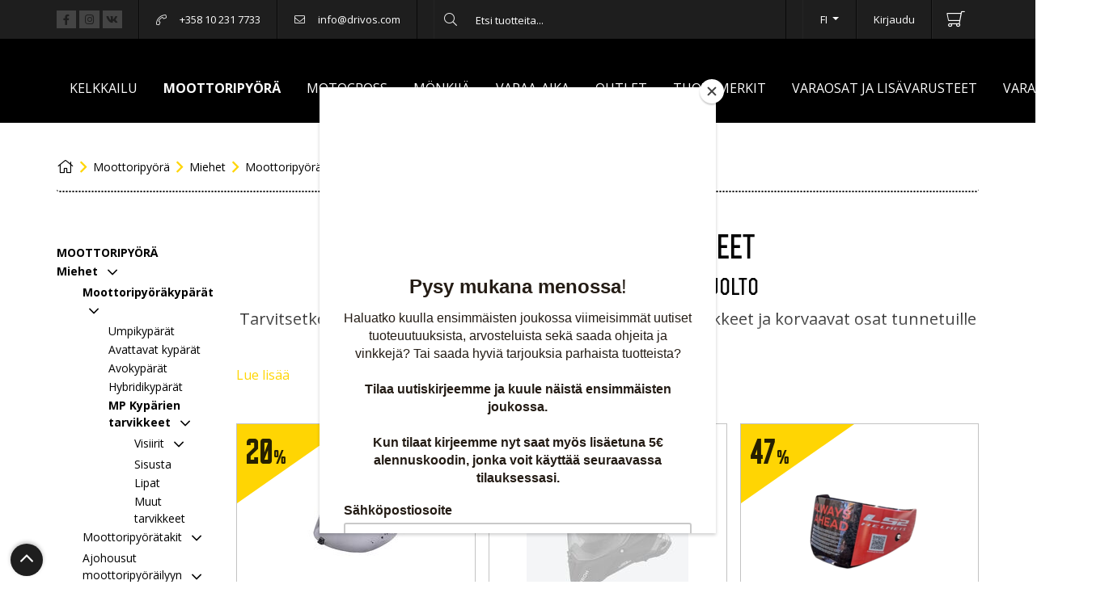

--- FILE ---
content_type: text/html; charset=utf-8
request_url: https://www.drivos.com/moottoripyora/miehet/moottoripyorakyparat/kyparien-tarvikkeet/
body_size: 107058
content:
<!DOCTYPE html>
<html lang="FI">
<head>
<script>
	window.StoreDefaults = window.StoreDefaults || {};
	window.StoreDefaults = {
		user_role: 1,
		current_country: 'FIN',
		currency_fraction_digits_override: null,
		current_theme: 4,
		current_language: 'FI',
		current_iso_html_language: 'fi',
		current_currency: 'EUR',
		current_locale: 'fi-FI',
		current_locale_fallback: 'fi-FI',
		current_currency_multiplier: 1,
		language_is_selected: false,
		currency_is_selected: false,
		country_is_selected: false
	}
</script>
		<base href="https://www.drivos.com/">
	<meta charset="utf-8">
	<meta http-equiv="X-UA-Compatible" content="IE=Edge">
	<meta name="format-detection" content="telephone=no">
	<meta name="format-detection" content="date=no">
	<meta name="format-detection" content="address=no">
	<meta name="format-detection" content="email=no">

	<meta name="viewport" content="width=device-width, height=device-height, initial-scale=1.0, maximum-scale=5.0">
	<meta name="keywords" content="kypärätarvikkeet, visiirit, lipat, kypärän sisusta, kypärän huolto, mp varusteet, airoh, hjc, ls2, tarvikkeet">

	<title>MP-kypärätarvikkeet netistä</title>

  <link rel="canonical" href="https://www.drivos.com/moottoripyora/miehet/moottoripyorakyparat/kyparien-tarvikkeet/">
<meta name="description" content="Visiirit, sisustat, lipat ja muut varusteet kaikkiin malleihin.">

<meta property="og:site_name" content="Drivos">
<meta property="og:type" content="website">
<meta property="og:title" content="MP-kypärätarvikkeet netistä">
<meta property="og:description" content="Visiirit, sisustat, lipat ja muut varusteet kaikkiin malleihin.">
<meta property="og:image" content="https://www.drivos.com/static/media/images/fb/2000x2000/fb0ff5cffeb48461e2b142db11b9d6ff.png">
<meta property="og:url" content="https://www.drivos.com/moottoripyora/miehet/moottoripyorakyparat/kyparien-tarvikkeet/">
<meta property="fb:app_id" content="528826227493767"><meta name="twitter:site" content="@teppotestaaja34"><meta name="twitter:card" content="summary">
<meta name="twitter:title" content="MP-kypärätarvikkeet netistä">
<meta name="twitter:description" content="Visiirit, sisustat, lipat ja muut varusteet kaikkiin malleihin.">
<meta name="twitter:image" content="https://www.drivos.com/static/media/images/fb/2000x2000/fb0ff5cffeb48461e2b142db11b9d6ff.png">	<link rel="apple-touch-icon" sizes="57x57" href="static/media/theme/desktop/images/favicons/apple-touch-icon-57x57.png">
	<link rel="apple-touch-icon" sizes="114x114" href="static/media/theme/desktop/images/favicons/apple-touch-icon-114x114.png">
	<link rel="apple-touch-icon" sizes="72x72" href="static/media/theme/desktop/images/favicons/apple-touch-icon-72x72.png">
	<link rel="apple-touch-icon" sizes="144x144" href="static/media/theme/desktop/images/favicons/apple-touch-icon-144x144.png">
	<link rel="apple-touch-icon" sizes="60x60" href="static/media/theme/desktop/images/favicons/apple-touch-icon-60x60.png">
	<link rel="apple-touch-icon" sizes="120x120" href="static/media/theme/desktop/images/favicons/apple-touch-icon-120x120.png">
	<link rel="apple-touch-icon" sizes="76x76" href="static/media/theme/desktop/images/favicons/apple-touch-icon-76x76.png">
	<link rel="apple-touch-icon" sizes="152x152" href="static/media/theme/desktop/images/favicons/apple-touch-icon-152x152.png">
	<link rel="icon" type="image/png" href="static/media/theme/desktop/images/favicons/favicon-196x196.png" sizes="196x196">
	<link rel="icon" type="image/png" href="static/media/theme/desktop/images/favicons/favicon-160x160.png" sizes="160x160">
	<link rel="icon" type="image/png" href="static/media/theme/desktop/images/favicons/favicon-96x96.png" sizes="96x96">
	<link rel="icon" type="image/png" href="static/media/theme/desktop/images/favicons/favicon-16x16.png" sizes="16x16">
	<link rel="icon" type="image/png" href="static/media/theme/desktop/images/favicons/favicon-32x32.png" sizes="32x32">
	<meta name="msapplication-TileColor" content="#ffcd00">
	<meta name="msapplication-TileImage" content="static/media/theme/desktop/images/favicons/mstile-144x144.png">

<!-- Facebook Verification --> 
<meta name="facebook-domain-verification" content="ryd9x1k6rgdc4tpgl5e7nju3vvmeq5" />
<!-- End Facebook Verification -->

	<!-- CCM19 CONSENT MANAGER -->
<script src="https://cloud.ccm19.de/app.js?apiKey=385ea1bb783f492f5a4cd83268c78b9e4f355a4179997e8a&domain=660ba8428ab59b96af03bdc2" referrerpolicy="origin"></script>

<link rel="stylesheet" href="https://cdnjs.cloudflare.com/ajax/libs/jQuery.mmenu/7.0.6/jquery.mmenu.all.css" integrity="sha256-AgpzODJiu74WGTSSTwPoGBpoS0lO3Ro3oBhGC0hD1lE=" crossorigin="anonymous" />
<link rel="stylesheet" href="https://cdnjs.cloudflare.com/ajax/libs/Swiper/4.4.6/css/swiper.min.css" integrity="sha256-5l8WteQfd84Jq51ydHtcndbGRvgCVE3D0+s97yV4oms=" crossorigin="anonymous" />

<link href="/static/media/theme/live-2017/css/main.css?t=1759235531" rel="stylesheet">

<link href="https://fonts.googleapis.com/css?family=Open+Sans:400,600,700" rel="stylesheet">

<!-- newPositionAsc -->

<script>
	var Store = {
		translations: { 
			close:                       'Sulje',
newsletter_subscribe_thanks: 'Kiitos tilauksestasi!',
newsletter_subscribe_fail:   'Uutiskirjeen tilaus epäonnistui.',
menu:                        'Valikko',
filters:                     'Suodattimet',
close:                       'Sulje',
products_amount_plural:      'tuotetta',
products_amount_single:      'tuote',

amount_changed:          'Määrä muutettu',
min_order_amount:        'Minimitilaus on saavutettu',
max_order_amount:        'Valittu määrä ylitti varastosaldon',
variation_required:      'Variaatiota ei ole valittu',
out_of_stock:            'Loppuunmyyty',
required:                'Required',
color_required:          'Väri vaaditaan',
size_required:           'Koko on vaadittu',
currency:                '€',
no_products_on_the_list: 'Ei tuotteita listalla.',
send_offer_request:      'Tarjouspyyntö',
continue_to_pay:         'Siirry maksamaan',
choose: 'Valitse',
choose_size:             'Valitse koko',
filter_menu:             'Suodata',
product_preorder:             'Ennakkotilaus',
in_stock_text:           'kpl varastossa',
save_your_vehicle:           'Tallenna ajoneuvosi',
new_search:           'Uusi haku',
reset:           'Tyhjennä',

error:                      'Virhe',
general_error:              'Täytä tämä kenttä.',
server_error:               'Palvelinvirhe',
product_not_selected_error: 'Product is not selected.',
variation_image_error:      'Kuva puuttuu',

number_error:               'Virheellinen numero',
name_error:                 'Nimi vaaditaan',
email_error:                'Virheellinen sähköpostiosoite',
password_error:             'Virheellinen salasana',
phone_number_error:         'Virheellinen puhelinnumero',
street_error:               'Katuosoite vaaditaan',
postal_code_error:          'Virheellinen postinumero',
city_error:                 'Postitoimipaikka vaaditaan',
company_name_error:         'Yrityksen nimi vaaditaan',
business_id_error:          'Virheellinen Y-tunnus',

login_error:                'VIrheellinen käyttäjätunnus tai sähköposti',

varaosahaku_motorcycle:     'Moottoripyörät / Crossit',
varaosahaku_motorcykel:     'Motocross',
varaosahaku_utv:            'UTV',
varaosahaku_atv:            'Mönkijät',
varaosahaku_snowmobile:     'Moottorikelkat',
varaosahaku_snowmobile_tracks:      'Moottorikelkan telat'		},
		settings: {
			companyRoleID: 3,
			kcoPaymentID: 116,
			kpID: 110,
			showVariationMissingImageError: 1,
			percolatorLinks: {},
			percolatorDefaultSortingMode: 'rankAsc',
			setLang: { EN: "https://www.drivos.com/moottoripyora/miehet/moottoripyorakyparat/kyparien-tarvikkeet/?lang=EN&store_show_vat=1",RU: "https://www.drivos.com/moottoripyora/miehet/moottoripyorakyparat/kyparien-tarvikkeet/?lang=RU&store_show_vat=1" },
			facebookPixel: false
		},
		page: 'product-list',
		controller: 'product',		
				errors: {}
			};

			Store.settings.percolatorLinks.currentAjaxUrl = 'ajax/category/2008/';
		Store.settings.percolatorLinks.currentProductListContext = 'category';
		Store.settings.percolatorLinks.currentProductListContextIds = [2008];
		Store.settings.percolatorLinks.isVaraosahaku = false;
		Store.settings.percolatorLinks.varaosaYearFilterSet = false;

		Store.settings.percolatorLinks.currentBaseUrl = 'https://www.drivos.com/';

			Store.currentCategoryPath = ['2008','1720','1699','159',];
			Store.currentCategoryID = '2008';
	</script>

<script id="percolator-product-template" type="text/template">

	<article class="col-12 col-sm-6 col-lg-4 mb-5 px-2">

		<div class="js-product product-card product-card-grid-view card border-gray-500 h-100 rounded-0">

			<div class="product-card-image-wrapper card-header d-flex align-items-center justify-content-center bg-transparent py-5 border-0">

					{{ if(product.is_new == true || product.is_best_offer == true || product.is_popular == true || product.is_product_of_week == true || product.discount_percent > 0) { }}

		<div class="position-absolute pos-left pos-top z-v1 d-flex flex-wrap">

			{{ if(product.discount_percent > 0) { }}
				<div class="promo-label promo-label-discount badge text-left p-3">
					<span class="position-relative z-v1">{{= product.discount_percent }}<span class="smallest">%</span></span>
					<svg xmlns="http://www.w3.org/2000/svg" preserveAspectRatio="none" style="position: absolute;left: 0;top: 0;z-index: 0;" viewBox="0 0 500 350"><path d="M0 0L500 0l-500 350H0z"></path></svg>
				</div>
			{{ } else { }}

				{{  if(product.is_new == true) { }}
					<div class="promo-label promo-label-new badge">
						Uutuus					</div>
				{{ } }}

				{{ if(product.is_popular == true) { }}
					<div class="promo-label promo-label-popular badge">
						Suosittu					</div>
				{{ } }}

				{{ if(product.is_best_offer == true) { }}
					<div class="promo-label promo-label-best-offer badge">
						Tarjous					</div>
				{{ } }}

				{{ if(product.is_product_of_week == true) { }}
					<div class="promo-label promo-label-pow badge">
						Viikon tuote					</div>
				{{ } }}
			{{ } }}

		</div>

	{{ } }}

				{{ if(_.isEmpty(product.variationObjects) == false) { }}

					{{ var variationImages = []; }}

					{{ _.each(product.variationObjects, function(variation) { }}

						{{ if (typeof(variation.images) != 'undefined' && variation.images != null) { }}
							{{ for(var i = 0; i < variation.images.length; i++) { }}
								{{ variationImages.push({ image:variation.images[i].image, name: variation.name, color_name: variation.color_name, price_vat: Percolator.functions.createMoneyString(variation.prices[product.id].original_with_vat, true, false), price_no_vat: Percolator.functions.createMoneyString(variation.prices[product.id].original_no_vat, true, false), discounted_vat: variation.prices[product.id].discounted_with_vat !== null ? Percolator.functions.createMoneyString(variation.prices[product.id].discounted_with_vat, true, false) : variation.prices[product.id].discounted_with_vat !== null ? Percolator.functions.createMoneyString(variation.prices[product.id].discounted_with_vat, true, false) : null, discounted_no_vat: variation.prices[product.id].discounted_no_vat !== null ? Percolator.functions.createMoneyString(variation.prices[product.id].discounted_no_vat, true, false) : null }); }}
							{{ } }}
						{{ } }}

					{{ }); }}

					{{ var variationImages = Percolator.functions.getUniqueArrayValuesWithAttribute(variationImages, 'image'); }}	

				{{ } }}

				<a href="{{= _.escape(product.url) }}" title="{{= _.escape(product.name) }}" aria-label="Näytä tuote {{= _.escape(product.name) }}">
					{{ if (product.images.length && _.size(variationImages) == 0 ) { }}
						{{ var hasDefault = false; }}
						{{ _.each(product.images, function (image) { }}
							{{ if (image.type == 'default' && !hasDefault) { }}
								 {{ hasDefault = true; }}
								<img class="product-card-image img-fluid lazyload" src="static/media/theme/live-2017/img/lazy-loader.svg" 
									data-src="{{= _.escape(Percolator.functions.createImagePath(image.image, 'mini')) }}" 
									alt="{{= _.escape(product.name) }}" />
							{{ } }}
						{{ }); }}
					{{ } else { }}
						{{ if (_.size(variationImages) > 0) { }}
							<img class="product-card-image img-fluid lazyload" src="static/media/theme/live-2017/img/lazy-loader.svg" 
								data-src="{{= _.escape(Percolator.functions.createImagePath(variationImages[0].image, 'mini')) }}" 
								alt="{{= _.escape(product.name) }}" />
						{{ } else { }}
							<img class="product-card-image img-fluid lazyload lazyloaded-2x" src="static/media/theme/live-2017/img/lazy-loader.svg" 
								data-src="{{= _.escape('static/media/images/14/original/142adc954e8e872813955eaa92464be9.jpg') }}"
								alt="{{= _.escape(product.name) }}" />
						{{ } }}
					{{ } }}
				</a>
			</div>

			{{ if (_.size(variationImages) > 0 || _.size(product.images) > 0) { }}
				<div class="d-flex justify-content-between product-image-container{{ if(_.size(variationImages) + _.size(product.images) <= 3 ) { }} px-4{{ } }}">
					{{ if(_.size(variationImages) > 1 ) { }}
						<button type="button" id="js-swiper-{{=product.id}}-prev" class="btn btn-sm btn-black rounded-0 thumb-prev px-1"><i class="far fa-angle-left fa-lg"></i></button>
					{{ } }}
					<div class="swiper-container thumb-swiper flex-grow-1 mx-4" data-carousel-id="{{=product.id}}">
						<div class="swiper-wrapper">

						{{ var defaultImage = '' }}
						{{ _.each(variationImages, function (image) { }}
							{{ if (defaultImage != image.image) { }}
							<div class="swiper-slide d-flex align-items-center justify-content-center">
								<img class="js-product-card-image-thumb img-fluid lazyload px-1" src="" 
									data-src="{{= _.escape(Percolator.functions.createImagePath(image.image, 'tiny')) }}" data-normal-size-img="{{= _.escape(Percolator.functions.createImagePath(image.image, 'mini')) }}"  data-variation-color="{{=image.color_name}}" data-product-id="{{=product.id}}" 
									data-variation-price-vat="{{=image.price_vat}}" data-variation-price-no-vat="{{=image.price_no_vat}}"
									data-variation-discounted-vat="{{=image.discounted_vat}}" data-variation-discounted-no-vat="{{=image.discounted_no_vat}}"
									alt="" style="max-height: 60px;"/>
							</div>
							{{ } }}
						{{ }); }}
						</div>
					</div>
					{{ if(_.size(variationImages) > 1 ) { }}
						<button type="button" id="js-swiper-{{=product.id}}-next" class="btn btn-sm btn-black rounded-0 thumb-next px-1"><i class="far fa-angle-right fa-lg"></i></button>
					{{ } }}
				</div>
			{{ } else { }}
				<div style="height: 60px;"></div>
			{{ } }}

			<div class="variations-container my-1" style="min-height: 24px;">
					{{ var colors = Percolator.functions.getUniqueArrayValuesWithAttribute(product.variationObjects, 'color_hex'); }}
	{{ var sizes = Percolator.functions.getUniqueArrayValuesWithAttribute(product.variationObjects, 'size_name'); }}
	{{ Percolator.functions.sortArrayByColumn(sizes, 'size_position'); }}

	{{ if(_.isEmpty(product.variationObjects) == false) { }}

		{{ if (_.size(colors) > 0) { }}
			<div class="product-card-colors-wrapper d-flex align-items-center justify-content-center mt-1">

				<div class="d-flex flex-wrap">
					{{ _.each(colors, function(color) { }}
						{{ if (typeof(color.color_name) != 'undefined' && color.color_name != '') { }}
							<div class="product-card-colors" style="background: #{{= color.color_hex }};" data-toggle="tooltip-percolator" data-placement="top" title="{{= _.escape(color.color_name) }}"></div>
						{{ } else { }}
							<div class="product-card-colors" style="background: #{{= color.color_hex }};"></div>
						{{ } }}
					{{ }); }}
				</div>
			</div>
		{{ } }}

		{{ if (_.size(sizes) > 0) { }}
			<div class="product-card-sizes-wrapper d-flex align-items-center justify-content-center">

				<div class="d-flex flex-wrap">
					{{ _.each(sizes, function(size) { }}
						<div class="product-card-sizes">{{= _.escape(size.size_name) }}</div>
					{{ }); }}
				</div>
			</div>
		{{ } }}

	{{ } }}
			</div>

			<div class="card-body px-3 pt-0">

				<div class="border-top border-gray-500 pt-3 d-flex justify-content-between">
					<div class="pr-2 lh-v1">
						{{ if(product.tagObjects.length > 0) { }}
							{{ if(product.tagObjects[0].is_brand) { }}
								<div class="small font-weight-bold">{{=product.tagObjects[0].name}}</div>
							{{ } }}
						{{ } }}

						<a href="{{= _.escape(product.url) }}" class="product-card-title d-inline-block text-body mb-0 small " aria-label="Näytä tuote {{= _.escape(product.name) }}">{{= _.escape(product.name) }}</a>

					</div>
					<div>
							<div class="price-wrapper mb-1">
		<div class="d-block text-right">

				{{ if (product.discount_percent > 0) { }}
					<div class="price price-discount text-nowrap h5 mb-0">				
						<span class="vat h1 mb-0 lh-v07"><span class="sr-only">Alennettu hinta</span> {{= Percolator.functions.createMoneyString(product.discounted_lowest_price_with_vat, true, false) }}</span>
						<span class="no-vat h1 mb-0 lh-v07"><span class="sr-only">Alennettu hinta</span> {{= Percolator.functions.createMoneyString(product.discounted_lowest_price_no_vat, true, false) }}</span>
						<span>€</span>
					</div>
					<div class="price-old lh-v0 h5 mb-0 text-muted ml-2 text-nowrap">
						<span class="vat"><span class="sr-only">Alkuperäinen hinta </span>{{= Percolator.functions.createMoneyString(product.original_lowest_price_with_vat, true, false) }}</span>
						<span class="no-vat"><span class="sr-only">Alkuperäinen hinta </span>{{= Percolator.functions.createMoneyString(product.original_lowest_price_no_vat, true, false) }}</span>
						<span>€</span>
					</div>
				{{ } else { }}
					<div class="price text-nowrap h5 mb-0">
						<span class="sr-only">Hinta </span>
						<span class="vat h1 mb-0 lh-v07">{{= Percolator.functions.createMoneyString(product.original_lowest_price_with_vat, true, false) }}</span>
						<span class="no-vat h1 mb-0 lh-v07">{{= Percolator.functions.createMoneyString(product.original_lowest_price_no_vat, true, false) }}</span>
						<span>€</span>
					</div>
				{{ } }}

					</div>

					{{ if(product.secondary_unit_name != null) { }}
				<div class="price-secondary-unit text-muted small">
					<span class="sr-only">Toissijainen yksikköhinta</span> 
					<span class="vat">{{= Percolator.functions.createMoneyString(product.secondary_unit_price_lowest_discounted_with_vat, true, false) }}</span>
					<span class="no-vat">{{= Percolator.functions.createMoneyString(product.secondary_unit_price_lowest_discounted_no_vat, true, false) }}</span>
					€ / {{= _.unescape(product.secondary_unit_name) }}
				</div>
			{{ } }}	
			</div>

					</div>

				</div>
			 </div>

			 		</div>

	</article>

</script>

<script id="percolator-product-template-list" type="text/template">

	<article class="col-12 mb-7">

		<div class="js-product product-card product-card-list-view position-relative pt-5 pb-3 px-3 p-md-5 border border-regular">

				{{ if(product.is_new == true || product.is_best_offer == true || product.is_popular == true || product.is_product_of_week == true || product.discount_percent > 0) { }}

		<div class="position-absolute pos-left pos-top z-v1 d-flex flex-wrap">

			{{ if(product.discount_percent > 0) { }}
				<div class="promo-label promo-label-discount badge text-left p-3">
					<span class="position-relative z-v1">{{= product.discount_percent }}<span class="smallest">%</span></span>
					<svg xmlns="http://www.w3.org/2000/svg" preserveAspectRatio="none" style="position: absolute;left: 0;top: 0;z-index: 0;" viewBox="0 0 500 350"><path d="M0 0L500 0l-500 350H0z"></path></svg>
				</div>
			{{ } else { }}

				{{  if(product.is_new == true) { }}
					<div class="promo-label promo-label-new badge">
						Uutuus					</div>
				{{ } }}

				{{ if(product.is_popular == true) { }}
					<div class="promo-label promo-label-popular badge">
						Suosittu					</div>
				{{ } }}

				{{ if(product.is_best_offer == true) { }}
					<div class="promo-label promo-label-best-offer badge">
						Tarjous					</div>
				{{ } }}

				{{ if(product.is_product_of_week == true) { }}
					<div class="promo-label promo-label-pow badge">
						Viikon tuote					</div>
				{{ } }}
			{{ } }}

		</div>

	{{ } }}

			<div class="row align-items-md-center">
				<div class="col-auto pr-0 pr-md-3">
					<div class="product-card-image-wrapper d-flex align-items-center justify-content-center">

						{{ if(_.isEmpty(product.variationObjects) == false) { }}

							{{ var variationImages = []; }}

							{{ _.each(product.variationObjects, function(variation) { }}

								{{ if (typeof(variation.images) != 'undefined' && variation.images != null) { }}
									{{ for(var i = 0; i < variation.images.length; i++) { }}
										{{ variationImages.push({ image:variation.images[i].image, name: variation.name }); }}
									{{ } }}
								{{ } }}

							{{ }); }}

							{{ var variationImages = Percolator.functions.getUniqueArrayValuesWithAttribute(variationImages, 'image'); }}	

						{{ } }}

						<a href="{{= _.escape(product.url) }}" title="{{= _.escape(product.name) }}" aria-label="Näytä tuote {{= _.escape(product.name) }}">
							{{ if (product.images.length) { }}
								{{ var hasDefault = false; }}
								{{ _.each(product.images, function (image) { }}
									{{ if (image.type == 'default' && !hasDefault) { }}
										 {{ hasDefault = true; }}
										<img class="product-card-image img-fluid lazyload" src="static/media/theme/live-2017/img/lazy-loader.svg" 
											data-src="{{= _.escape(Percolator.functions.createImagePath(image.image, 'tiny')) }}" 
											alt="{{= _.escape(product.name) }}" />
									{{ } }}
								{{ }); }}
							{{ } else { }}
								{{ if (_.size(variationImages) > 0) { }}
									<img class="product-card-image img-fluid lazyload" src="static/media/theme/live-2017/img/lazy-loader.svg" 
										data-src="{{= _.escape(Percolator.functions.createImagePath(variationImages[0].image, 'tiny')) }}" 
										alt="{{= _.escape(product.name) }}" />
								{{ } else { }}
									<img class="product-card-image img-fluid lazyload lazyloaded-1x" src="static/media/theme/live-2017/img/lazy-loader.svg" 
										data-src="{{= _.escape('static/media/images/14/original/142adc954e8e872813955eaa92464be9.jpg') }}"
										alt="{{= _.escape(product.name) }}" />
								{{ } }}
							{{ } }}
						</a>
					</div>
				</div>		

				<div class="col">
					<div class="row align-items-top align-items-md-center">
						<div class="col-md">
							<a href="{{= _.escape(product.url) }}" class="product-card-title text-body " aria-label="Näytä tuote {{= _.escape(product.name) }}">{{= _.escape(product.name) }}</a>

								{{ if (product.availability_begins >= Percolator.functions.getCurrentTimestampInSeconds()) { }}			
		<div class="small text-pink font-weight-bold">
			<a href="https://www.drivos.com/usein-kysyttya#Ennakkotilattavat_tuotteet" target="_blank">Ennakkotilattavissa</a>
		</div>
		<div class="small text-muted">
			Arvioitu saatavuuspäivä: {{= Percolator.functions.formatDateFromSeconds(product.availability_begins) }}
		</div>
	{{ } else if (product.stock > 0) { }}
		<div class="product-stock product-stock-in small font-weight-bold">Varastossa</div>
	{{ } else { }}
		<div class="product-stock product-stock-out small font-weight-bold">Loppuunmyyty</div>
		{{ if (product.buyable_out_of_stock) { }}	
			<div class="small text-muted font-weight-bold">Myydään varaston ollessa tyhjä</div>
		{{ } }}
	{{ } }}

	{{ if (_.isEmpty(product.variations) === false)  { }}
					<div class="small text-muted">Tuotteella on variaatioita</div>
			{{ } }}

	{{ if (product.store_only) { }}
		<a href="{{= product.url }}" class="small"><div>Tarjouspyyntö</div></a>								
	{{ } else if (product.availability_begins >= Percolator.functions.getCurrentTimestampInSeconds()) { }}

	{{ } else if (product.is_buyable) { }}

	{{ } else { }}
		<div class="small text-dange">Tuotetta ei saatavilla</div>
	{{ } }}

	{{ var colors = Percolator.functions.getUniqueArrayValuesWithAttribute(product.variationObjects, 'color_hex'); }}
	{{ var sizes = Percolator.functions.getUniqueArrayValuesWithAttribute(product.variationObjects, 'size_name'); }}
	{{ Percolator.functions.sortArrayByColumn(sizes, 'size_position'); }}

	{{ if(_.isEmpty(product.variationObjects) == false) { }}

		{{ if (_.size(colors) > 0) { }}
			<div class="product-card-colors-wrapper d-flex align-items-center justify-content-center mt-1">

				<div class="d-flex flex-wrap">
					{{ _.each(colors, function(color) { }}
						{{ if (typeof(color.color_name) != 'undefined' && color.color_name != '') { }}
							<div class="product-card-colors" style="background: #{{= color.color_hex }};" data-toggle="tooltip-percolator" data-placement="top" title="{{= _.escape(color.color_name) }}"></div>
						{{ } else { }}
							<div class="product-card-colors" style="background: #{{= color.color_hex }};"></div>
						{{ } }}
					{{ }); }}
				</div>
			</div>
		{{ } }}

		{{ if (_.size(sizes) > 0) { }}
			<div class="product-card-sizes-wrapper d-flex align-items-center justify-content-center">

				<div class="d-flex flex-wrap">
					{{ _.each(sizes, function(size) { }}
						<div class="product-card-sizes">{{= _.escape(size.size_name) }}</div>
					{{ }); }}
				</div>
			</div>
		{{ } }}

	{{ } }}
						</div>

						<div class="col-md-auto d-md-flex align-items-center ">
							<div class="mb-2 mb-md-0">
									<div class="price-wrapper text-md-right">
		<div>

				{{ if (product.discount_percent > 0) { }}
					<div class="price price-discount text-nowrap h5 mb-0">				
						<span class="vat h1 mb-0 lh-v07"><span class="sr-only">Alennettu hinta</span> {{= Percolator.functions.createMoneyString(product.discounted_lowest_price_with_vat, true, false) }}</span>
						<span class="no-vat h1 mb-0 lh-v07"><span class="sr-only">Alennettu hinta</span> {{= Percolator.functions.createMoneyString(product.discounted_lowest_price_no_vat, true, false) }}</span>
						<span>€</span>
					</div>
					<div class="price-old lh-v0 h5 mb-0 text-muted text-nowrap">
						<span class="vat"><span class="sr-only">Alkuperäinen hinta </span>{{= Percolator.functions.createMoneyString(product.original_lowest_price_with_vat, true, false) }}</span>
						<span class="no-vat"><span class="sr-only">Alkuperäinen hinta </span>{{= Percolator.functions.createMoneyString(product.original_lowest_price_no_vat, true, false) }}</span>
						<span>€</span>
					</div>
				{{ } else { }}
					<div class="price text-nowrap h5 mb-0">
						<span class="sr-only">Hinta </span>
						<span class="vat h1 mb-0 lh-v07">{{= Percolator.functions.createMoneyString(product.original_lowest_price_with_vat, true, false) }}</span>
						<span class="no-vat h1 mb-0 lh-v07">{{= Percolator.functions.createMoneyString(product.original_lowest_price_no_vat, true, false) }}</span>
						<span>€</span>
					</div>
				{{ } }}

					</div>

					{{ if(product.secondary_unit_name != null) { }}
				<div class="price-secondary-unit text-muted small">
					<span class="sr-only">Toissijainen yksikköhinta</span> 
					<span class="vat">{{= Percolator.functions.createMoneyString(product.secondary_unit_price_lowest_discounted_with_vat, true, false) }}</span>
					<span class="no-vat">{{= Percolator.functions.createMoneyString(product.secondary_unit_price_lowest_discounted_no_vat, true, false) }}</span>
					€ / {{= _.unescape(product.secondary_unit_name) }}
				</div>
			{{ } }}	
			</div>

							</div>
													</div>
					</div>
				</div>

			</div>

		 </div>

	</article>

</script>

<script id="percolator-color-template" type="text/template">
	<option id="percolator-filter-{{= mappedId }}" value="{{= _.escape(mappedValue) }}">{{= _.escape(color.name) }}</option>

</script>

<script id="percolator-size-template" type="text/template">
		<option id="percolator-filter-{{= mappedId }}" value="{{= _.escape(mappedValue) }}">{{= _.escape(size.name) }}</option>

</script>

<script id="percolator-tag-template" type="text/template">
	<option id="percolator-filter-{{= mappedId }}" value="{{= _.escape(mappedValue) }}">{{= _.escape(tag.name) }}</option>

</script>

<script id="percolator-option-template" type="text/template">
	{{ if (property.name != 'Vuosimalli') { }}
		<option id="percolator-filter-{{= mappedId }}" value="{{= _.escape(mappedValue) }}">{{= _.escape(option.name) }}</option>
	{{ } else if (Percolator.functions.readFromStorage(window.location.href + '-year-filter-' + property.id) && !Store.settings.percolatorLinks.varaosaYearFilterSet) { }}
		{{ var selectedYear = Percolator.functions.readFromStorage(window.location.href + '-year-filter-' + property.id); }}
		{{ Store.settings.percolatorLinks.varaosaYearFilterSet = true; }}
		<option id="percolator-filter-year-{{= selectedYear }}" value="year-{{= _.escape(selectedYear) }}" selected checked>{{= _.escape(selectedYear) }}</option>
	{{ } }}
</script>

<script id="percolator-checkbox-template" type="text/template">
	<label class="checkbox-label" for="percolator-filter-{{= mappedId }}">
		<input type="checkbox" data-id="{{= mappedId }}" value="{{= _.escape(mappedValue) }}" id="percolator-filter-{{= mappedId }}"/>
		<label>{{= _.escape(option.name) }} </label>
	</label>
</script>

<script id="percolator-slider-template" type="text/template">	
	<div class="js-percolator-property-slider mb-3" 
		data-percolator-property-id="{{= property.id }}" 
		data-percolator-property-slider-min="{{= optionMinValue }}" 
		data-percolator-property-slider-max="{{= optionMaxValue }}" 
		data-percolator-property-slider-current-min="{{= currentMinValue }}" 
		data-percolator-property-slider-current-max="{{= currentMaxValue }}">

		<p class="small mb-1">{{= _.escape(property.name) }}</p>
		<div class="js-slider-range-wrapper clearfix">
			<div class="p-2">
				<div class="js-slider-range" id="percolator-properties-{{= property.id }}"></div>
			</div>

			<div class="amount-indicator float-left">
				<small class="js-percolator-slider-low">{{= currentMinValue }}</small>
			</div>

			<div class="amount-indicator float-right">
				<small class="js-percolator-slider-high">{{= currentMaxValue }}</small>
			</div>

		</div>
	</div>	
</script>

<script id="percolator-property-template" type="text/template">
	<div class="w-100{{ if (Store.settings.percolatorLinks.isVaraosahaku) { }} w-max-lg-25{{ } }} filter-group mb-6 mb-lg-0">
		<p class="mb-2 text-white small text-uppercase font-weight-bold">{{= _.escape(property.name) }}</p>
		<select class="percolator-properties-select" id="percolator-properties-{{= property.id }}" multiple="multiple" data-placeholder="Valitse">

		</select>
	</div>
</script>

<script id="percolator-category-template" type="text/template">	

	{{ if (category.level != 1 && category.level <= 4) { }}
	<option class="js-category-option js-percolator-filters-category js-percolator-filters-category-level-{{= category.level }}" value="{{= _.escape(mappedValue) }}" data-id="{{= mappedId }}" data-category-id="{{= category.id }}" data-option-category-level="{{= _.escape(category.level) }}" data-option-content="{{ if (category.level == 1) { }}{{ } }}{{ if (category.level == 2) { }}{{ } }}{{ if (category.level == 3) { }}- {{ } }}{{ if (category.level == 4) { }}-- {{ } }}{{= _.escape(category.name) }}">
	{{ if (category.level == 1) { }}{{ } }}{{ if (category.level == 2) { }}{{ } }}{{ if (category.level == 3) { }}- {{ } }}{{ if (category.level == 4) { }}-- {{ } }}{{= _.escape(category.name) }}</option>
	{{ } }}
</script>

<script id="percolator-discounted-template" type="text/template">
	<div class="custom-control custom-checkbox mb-1">
		<input type="checkbox" class="custom-control-input" data-id="{{= mappedId }}" value="{{= _.escape(mappedValue) }}" id="percolator-filter-{{= mappedId }}"/>
		<label class="custom-control-label" for="percolator-filter-{{= mappedId }}">Aletuote </label>
	</div>
</script>

<script id="percolator-isNew-template" type="text/template">
	<div class="custom-control custom-checkbox mb-1">
		<input type="checkbox" class="custom-control-input" data-id="{{= mappedId }}" value="{{= _.escape(mappedValue) }}" id="percolator-filter-{{= mappedId }}"/>
		<label class="custom-control-label" for="percolator-filter-{{= mappedId }}">Uutuustuote </label>
	</div>
</script>

<script id="percolator-show-more-template" type="text/template">
    <div class="row">
        <div class="col-12 text-center pt-8">
            <button id="product-list-show-more-button" class="btn btn-primary btn-custom mb-8">
				{{ if (typeof(Percolator.settings.productsAtOnce) != 'undefined' && Percolator.settings.productsAtOnce != null) { }}
					{{ if (totalAmountLeft < (2* Percolator.settings.productsAtOnce)) { }}
						Näytä viimeiset {{=totalAmountLeft}} tuotetta					{{ } else if (totalAmountLeft == Percolator.settings.productsAtOnce) { }}
						Näytä viimeiset {{=totalAmountLeft}} tuotetta					{{ } else { }}
						Näytä seuraavat {{=showNextAmount}} tuotetta (Tuotteita jäljellä: {{=totalAmountLeft}})
					{{ } }}
				{{ } }}
			</button>

        </div>
    </div>
</script><script src="https://cdnjs.cloudflare.com/ajax/libs/jquery/3.3.1/jquery.min.js" integrity="sha256-FgpCb/KJQlLNfOu91ta32o/NMZxltwRo8QtmkMRdAu8=" crossorigin="anonymous" defer></script>
<script src="https://cdnjs.cloudflare.com/ajax/libs/jQuery.mmenu/7.0.6/jquery.mmenu.all.js" integrity="sha256-M1m7wJd24LCanKezWeBeg335kdDBg61j1eK7N9WWFn8=" crossorigin="anonymous" defer></script>
<script src="https://cdnjs.cloudflare.com/ajax/libs/popper.js/1.14.6/umd/popper.min.js" integrity="sha256-WHwIASWxNdKakx7TceUP/BqWQYMcEIfeLNdFMoFfRWA=" crossorigin="anonymous" defer></script>
<script src="https://cdnjs.cloudflare.com/ajax/libs/Swiper/4.4.6/js/swiper.min.js" integrity="sha256-dl0WVCl8jXMBZfvnMeygnB0+bvqp5wBqqlZ8Wi95lLo=" crossorigin="anonymous" defer></script>
<script src="https://cdnjs.cloudflare.com/ajax/libs/jquery-validate/1.19.0/jquery.validate.min.js" integrity="sha256-bu/BP02YMudBc96kI7yklc639Mu4iKGUNNcam8D2nLc=" crossorigin="anonymous" defer></script>
<script src="https://cdnjs.cloudflare.com/ajax/libs/select2/4.0.8/js/select2.min.js" integrity="sha256-kQ6DQtOnXtjGYnAEMZQjpsioC75ND0K9I8MyjtdLCyk=" crossorigin="anonymous" defer></script>

<script src="https://cdnjs.cloudflare.com/ajax/libs/jquery-validate/1.19.0/localization/messages_fi.min.js" integrity="sha256-VoG8a4QYSRBgd1lKqT+9Qe6Nn5IPQirQle1OLYqIzG8=" crossorigin="anonymous" defer></script>
<script src="https://cdnjs.cloudflare.com/ajax/libs/lazysizes/4.1.5/lazysizes.min.js" integrity="sha256-I3otyfIRoV0atkNQtZLaP4amnmkQOq0YK5R5RFBd5/0=" crossorigin="anonymous" defer></script>

	<script src="https://cdnjs.cloudflare.com/ajax/libs/underscore.js/1.8.3/underscore-min.js" integrity="sha256-obZACiHd7gkOk9iIL/pimWMTJ4W/pBsKu+oZnSeBIek=" crossorigin="anonymous" defer></script>	
	<script src="https://www.drivos.com/static/media/cache/js/cache.2faa47081e37ad6417ef73ce9eef2c27.js?_=1761025877" defer></script>
<script src="/static/media/theme/live-2017/js/main.js?t=1759235531" defer></script>
<script id="google_analytics_block" type="text/javascript">
	var _gaq = _gaq || [];
	_gaq.push(['_setAccount', 'UA-53400147-1']);
 
	_gaq.push(['_trackPageview']);
	(function() {
	var ga = document.createElement('script'); ga.type = 'text/javascript'; ga.async = true;ga.src = ('https:' == document.location.protocol ? 'https://ssl' : 'http://www') + '.google-analytics.com/ga.js'; 

	var s = document.getElementsByTagName('script')[0]; s.parentNode.insertBefore(ga, s);
	})();
</script><!-- RichSnippets store JSON-LD file --><script type="application/ld+json">{"@context":"http:\/\/schema.org\/","@type":"Store","image":"https:\/\/www.drivos.com\/static\/media\/images\/50\/original\/504999c6777e75fff7d4d2c7bc2ab438.png","name":"Drivos","address":{"@type":"PostalAddress","streetAddress":"Raatekankaantie 22 A 4","addressLocality":"Joensuu","postalCode":"80100","addressCountry":"FI"},"url":"https:\/\/www.drivos.com\/","telephone":"010 231 7733"}</script><!-- RichSnippets store JSON-LD file end--><!-- RichSnippets breadcrumb JSON-LD file --><script type="application/ld+json">{"@context":"http:\/\/schema.org\/","@type":"BreadcrumbList","itemListElement":[{"@type":"ListItem","position":1,"name":"Moottoripy\u00f6r\u00e4","item":"https:\/\/www.drivos.com\/\/moottoripyora\/"},{"@type":"ListItem","position":2,"name":"Miehet","item":"https:\/\/www.drivos.com\/\/moottoripyora\/miehet\/"},{"@type":"ListItem","position":3,"name":"Moottoripy\u00f6r\u00e4kyp\u00e4r\u00e4t","item":"https:\/\/www.drivos.com\/\/moottoripyora\/miehet\/moottoripyorakyparat\/"},{"@type":"ListItem","position":4,"name":"MP Kyp\u00e4rien tarvikkeet","item":"https:\/\/www.drivos.com\/\/moottoripyora\/miehet\/moottoripyorakyparat\/kyparien-tarvikkeet\/"}]}</script><!-- RichSnippets breadcrumb JSON-LD file end--><script data-cookieconsent="ignore">window.dataLayer = window.dataLayer || [];</script><!-- Google Tag Manager -->
<script data-cookieconsent="ignore">(function(w,d,s,l,i){w[l]=w[l]||[];w[l].push({'gtm.start':
new Date().getTime(),event:'gtm.js'});var f=d.getElementsByTagName(s)[0],
j=d.createElement(s),dl=l!='dataLayer'?'&l='+l:'';j.async=true;j.src=
'https://www.googletagmanager.com/gtm.js?id='+i+dl;f.parentNode.insertBefore(j,f);
})(window,document,'script','dataLayer','GTM-TRS564');</script>
<!-- End Google Tag Manager --></head><body class=" 
	" data-has-percolator="true">
<!-- Google Tag Manager (noscript) -->
<noscript><iframe src="https://www.googletagmanager.com/ns.html?id=GTM-TRS564"
height="0" width="0" style="display:none;visibility:hidden"></iframe></noscript>
<!-- End Google Tag Manager (noscript) -->

<div id="js-modal" class="modal fade py-8 py-md-0" tabindex="-1" role="dialog" aria-labelledby="modal-title" aria-hidden="true">
	<div class="modal-dialog" role="document">
		<div class="modal-content">

		</div>
	</div>
</div>

<div class="overlay-loader">
	<svg version="1.1" xmlns="http://www.w3.org/2000/svg" xmlns:xlink="http://www.w3.org/1999/xlink" x="0px" y="0px" viewBox="0 0 50 50" style="enable-background:new 0 0 50 50;" xml:space="preserve"
	class="loader"
    width="50px" 
	height="50px">

	<path fill="#fff" d="M43.935,25.145c0-10.318-8.364-18.683-18.683-18.683c-10.318,0-18.683,8.365-18.683,18.683h4.068c0-8.071,6.543-14.615,14.615-14.615c8.072,0,14.615,6.543,14.615,14.615H43.935z"></path>
</svg>

</div>

<div id="backtotop">
	<a href="#"><i class="fal fa-angle-up"></i></a>
</div><nav id="js-main-mmenu" class="mm-menus">
	<ul class="list-inline">
		<li>
			<a href="https://www.drivos.com/">Etusivu</a>
		</li>

						<li>
											<span>Kelkkailu</span>
											<ul>
							<li><a href="/kelkkailu/" data-category-id="1">Kelkkailu</a></li>
							<li><span class="pt-0 pb-1 custom-border-mmenu"><hr class="border-gray m-0"></span></li>
							<li>
			<span>Miehet</span>
			<ul>
			<li><a href="/kelkkailu/miehet/" data-category-id="1635">Miehet</a></li>
			<li><span class="pt-0 pb-1 custom-border-mmenu"><hr class="border-gray m-0"></span></li>
			<li>
			<span>Kelkkakypärät</span>
			<ul>
			<li><a href="/kelkkailu/miehet/kelkkakypara/" data-category-id="1638">Kelkkakypärät</a></li>
			<li><span class="pt-0 pb-1 custom-border-mmenu"><hr class="border-gray m-0"></span></li>
			<li>
			<a href="/kelkkailu/miehet/kelkkakypara/crossikyparat/" data-category-id="1651">Crossikypärät</a>
	</li><li>
			<a href="/kelkkailu/miehet/kelkkakypara/avokyparat/" data-category-id="1652">Avokypärät</a>
	</li><li>
			<a href="/kelkkailu/miehet/kelkkakypara/avattavat-kyparat/" data-category-id="1653">Avattavat kypärät</a>
	</li><li>
			<a href="/kelkkailu/miehet/kelkkakypara/hybriidikyparat/" data-category-id="1654">Hybridikypärät</a>
	</li><li>
			<a href="/kelkkailu/miehet/kelkkakypara/umpikyparat/" data-category-id="2021">Umpikypärät</a>
	</li><li>
			<a href="/kelkkailu/miehet/kelkkakypara/kyparien-tarvikkeet/" data-category-id="270">Kypärien tarvikkeet</a>
	</li>		</ul>
	</li><li>
			<span>Kelkkalasit</span>
			<ul>
			<li><a href="/kelkkailu/miehet/kelkkalasit/" data-category-id="1641">Kelkkalasit</a></li>
			<li><span class="pt-0 pb-1 custom-border-mmenu"><hr class="border-gray m-0"></span></li>
			<li>
			<a href="/kelkkailu/miehet/kelkkalasit/lammitettavat-ajolasit/" data-category-id="1656">Lämmitettävät ajolasit</a>
	</li><li>
			<span>Kelkkalasien tarvikkeet</span>
			<ul>
			<li><a href="/kelkkailu/miehet/kelkkalasit/kelkkalasien-tarvikkeet/" data-category-id="271">Kelkkalasien tarvikkeet</a></li>
			<li><span class="pt-0 pb-1 custom-border-mmenu"><hr class="border-gray m-0"></span></li>
			<li>
			<a href="/kelkkailu/miehet/kelkkalasit/kelkkalasien-tarvikkeet/vaihtolinssit-kelkkalaseihin/" data-category-id="455013">Vaihtolinssit kelkkalaseihin</a>
	</li><li>
			<a href="/kelkkailu/miehet/kelkkalasit/kelkkalasien-tarvikkeet/akut-kelkkalaseihin/" data-category-id="455015">Akut kelkkalaseihin</a>
	</li><li>
			<a href="/kelkkailu/miehet/kelkkalasit/kelkkalasien-tarvikkeet/muut-tarvikkeet-kelkkalaseihin/" data-category-id="455014">Muut tarvikkeet kelkkalaseihin</a>
	</li>		</ul>
	</li>		</ul>
	</li><li>
			<span>Kelkkahaalarit</span>
			<ul>
			<li><a href="/kelkkailu/miehet/kelkkahaalarit/" data-category-id="1639">Kelkkahaalarit</a></li>
			<li><span class="pt-0 pb-1 custom-border-mmenu"><hr class="border-gray m-0"></span></li>
			<li>
			<a href="/kelkkailu/miehet/kelkkahaalarit/kuori-kelkkahaalarit/" data-category-id="9547">Kuori kelkkahaalarit</a>
	</li><li>
			<a href="/kelkkailu/miehet/kelkkahaalarit/vuorelliset-kelkkahaalarit/" data-category-id="9546">Vuorelliset kelkkahaalarit</a>
	</li>		</ul>
	</li><li>
			<span>Kelkkatakit</span>
			<ul>
			<li><a href="/kelkkailu/miehet/kelkkatakit/" data-category-id="1640">Kelkkatakit</a></li>
			<li><span class="pt-0 pb-1 custom-border-mmenu"><hr class="border-gray m-0"></span></li>
			<li>
			<a href="/kelkkailu/miehet/kelkkatakit/lammittelytakit/" data-category-id="59">Lämmittelytakit</a>
	</li>		</ul>
	</li><li>
			<span>Kelkkahousut</span>
			<ul>
			<li><a href="/kelkkailu/miehet/kelkkahousut/" data-category-id="1642">Kelkkahousut</a></li>
			<li><span class="pt-0 pb-1 custom-border-mmenu"><hr class="border-gray m-0"></span></li>
			<li>
			<a href="/kelkkailu/miehet/kelkkahousut/housuihin/" data-category-id="274">Housujen tarvikkeet</a>
	</li>		</ul>
	</li><li>
			<a href="/kelkkailu/miehet/kelkkahanskat/" data-category-id="1643">Kelkkahanskat</a>
	</li><li>
			<span>Kelkkakengät</span>
			<ul>
			<li><a href="/kelkkailu/miehet/kelkkakengat/" data-category-id="1644">Kelkkakengät</a></li>
			<li><span class="pt-0 pb-1 custom-border-mmenu"><hr class="border-gray m-0"></span></li>
			<li>
			<a href="/kelkkailu/miehet/kelkkakengat/kenkiin/" data-category-id="273">Kenkien tarvikkeet</a>
	</li>		</ul>
	</li><li>
			<span>Kerrastot</span>
			<ul>
			<li><a href="/kelkkailu/miehet/kerrastot/" data-category-id="1645">Kerrastot</a></li>
			<li><span class="pt-0 pb-1 custom-border-mmenu"><hr class="border-gray m-0"></span></li>
			<li>
			<a href="/kelkkailu/miehet/kerrastot/kyparahuput/" data-category-id="1659">Kypärähuput</a>
	</li><li>
			<a href="/kelkkailu/miehet/kerrastot/alusasut/" data-category-id="1660">Alusasut</a>
	</li><li>
			<a href="/kelkkailu/miehet/kerrastot/valikerros/" data-category-id="1661">Välikerros</a>
	</li><li>
			<a href="/kelkkailu/miehet/kerrastot/sukat/" data-category-id="1662">Sukat</a>
	</li><li>
			<a href="/kelkkailu/miehet/kerrastot/tuubihuivit/" data-category-id="1958">Tuubihuivit</a>
	</li>		</ul>
	</li><li>
			<span>Suojavarusteet</span>
			<ul>
			<li><a href="/kelkkailu/miehet/suojavarusteet/" data-category-id="1646">Suojavarusteet</a></li>
			<li><span class="pt-0 pb-1 custom-border-mmenu"><hr class="border-gray m-0"></span></li>
			<li>
			<a href="/kelkkailu/miehet/suojavarusteet/kyynarpaasuojat/" data-category-id="1664">Käsien suojat</a>
	</li><li>
			<a href="/kelkkailu/miehet/suojavarusteet/rinta-selkasuojat/" data-category-id="1665">Rinta- & selkäsuojat</a>
	</li><li>
			<a href="/kelkkailu/miehet/suojavarusteet/munuaisvyot/" data-category-id="1666">Munuaisvyöt</a>
	</li><li>
			<a href="/kelkkailu/miehet/suojavarusteet/suojahousut/" data-category-id="1667">Suojahousut</a>
	</li><li>
			<a href="/kelkkailu/miehet/suojavarusteet/niskasuojat/" data-category-id="1668">Niskasuojat</a>
	</li><li>
			<a href="/kelkkailu/miehet/suojavarusteet/polvisuojat/" data-category-id="1677">Polvisuojat</a>
	</li><li>
			<a href="/kelkkailu/miehet/suojavarusteet/suojiin/" data-category-id="272">Suojien tarvikkeet</a>
	</li>		</ul>
	</li><li>
			<span>Asusteet</span>
			<ul>
			<li><a href="/kelkkailu/miehet/asusteet/" data-category-id="1649">Asusteet</a></li>
			<li><span class="pt-0 pb-1 custom-border-mmenu"><hr class="border-gray m-0"></span></li>
			<li>
			<a href="/kelkkailu/miehet/asusteet/vyot/" data-category-id="1674">Vyöt</a>
	</li>		</ul>
	</li><li>
			<a href="/kelkkailu/miehet/snowbike/" data-category-id="357">Snowbike</a>
	</li><li>
			<a href="/kelkkailu/miehet/ajoasujen-hoito-puhdistus/" data-category-id="165">Ajoasujen hoito & puhdistus</a>
	</li><li>
			<a href="/kelkkailu/miehet/lahjakortit/" data-category-id="1650">Lahjakortit</a>
	</li>		</ul>
	</li><li>
			<span>Naiset</span>
			<ul>
			<li><a href="/kelkkailu/naiset/" data-category-id="1636">Naiset</a></li>
			<li><span class="pt-0 pb-1 custom-border-mmenu"><hr class="border-gray m-0"></span></li>
			<li>
			<span>Kelkkakypärät</span>
			<ul>
			<li><a href="/kelkkailu/naiset/kelkkakyparat/" data-category-id="1766">Kelkkakypärät</a></li>
			<li><span class="pt-0 pb-1 custom-border-mmenu"><hr class="border-gray m-0"></span></li>
			<li>
			<a href="/kelkkailu/naiset/kelkkakyparat/crossikyparat/" data-category-id="1947">Crossikypärät</a>
	</li><li>
			<a href="/kelkkailu/naiset/kelkkakyparat/umpikyparat/" data-category-id="1948">Umpikypärät</a>
	</li><li>
			<a href="/kelkkailu/naiset/kelkkakyparat/avokyparat/" data-category-id="1949">Avattavat kypärät</a>
	</li><li>
			<a href="/kelkkailu/naiset/kelkkakyparat/avokyparat/" data-category-id="2022">Avokypärät</a>
	</li><li>
			<a href="/kelkkailu/naiset/kelkkakyparat/hybridikyparat/" data-category-id="1950">Hybridikypärät</a>
	</li><li>
			<a href="/kelkkailu/naiset/kelkkakyparat/kyparien-tarvikkeet/" data-category-id="1965">Kypärien tarvikkeet</a>
	</li>		</ul>
	</li><li>
			<span>Kelkkalasit</span>
			<ul>
			<li><a href="/kelkkailu/naiset/kelkkalasit-naiset/" data-category-id="1770">Kelkkalasit</a></li>
			<li><span class="pt-0 pb-1 custom-border-mmenu"><hr class="border-gray m-0"></span></li>
			<li>
			<a href="/kelkkailu/naiset/kelkkalasit-naiset/lammitettavat-ajolasit/" data-category-id="1951">Lämmitettävät ajolasit</a>
	</li><li>
			<span>Kelkkalasien tarvikkeet</span>
			<ul>
			<li><a href="/kelkkailu/naiset/kelkkalasit-naiset/kelkkalasien-tarvikkeet/" data-category-id="1966">Kelkkalasien tarvikkeet</a></li>
			<li><span class="pt-0 pb-1 custom-border-mmenu"><hr class="border-gray m-0"></span></li>
			<li>
			<a href="/kelkkailu/naiset/kelkkalasit-naiset/kelkkalasien-tarvikkeet/vaihtolinssit-kelkkalaseihin/" data-category-id="455016">Vaihtolinssit kelkkalaseihin</a>
	</li>		</ul>
	</li>		</ul>
	</li><li>
			<span>Haalarit</span>
			<ul>
			<li><a href="/kelkkailu/naiset/haalarit-naiset/" data-category-id="1768">Haalarit</a></li>
			<li><span class="pt-0 pb-1 custom-border-mmenu"><hr class="border-gray m-0"></span></li>
			<li>
			<a href="/kelkkailu/naiset/haalarit-naiset/kuori-kelkkahaalarit/" data-category-id="9548">Kuori kelkkahaalarit</a>
	</li><li>
			<a href="/kelkkailu/naiset/haalarit-naiset/vuorelliset-kelkkahaalarit/" data-category-id="9549">Vuorelliset kelkkahaalarit</a>
	</li>		</ul>
	</li><li>
			<span>Kelkkatakit</span>
			<ul>
			<li><a href="/kelkkailu/naiset/kelkkatakit-naiset/" data-category-id="1769">Kelkkatakit</a></li>
			<li><span class="pt-0 pb-1 custom-border-mmenu"><hr class="border-gray m-0"></span></li>
			<li>
			<a href="/kelkkailu/naiset/kelkkatakit-naiset/lammittelytakit/" data-category-id="1955">Lämmittelytakit</a>
	</li>		</ul>
	</li><li>
			<span>Kelkkahousut</span>
			<ul>
			<li><a href="/kelkkailu/naiset/kelkkahousut-naiset/" data-category-id="1771">Kelkkahousut</a></li>
			<li><span class="pt-0 pb-1 custom-border-mmenu"><hr class="border-gray m-0"></span></li>
			<li>
			<a href="/kelkkailu/naiset/kelkkahousut-naiset/housuihin/" data-category-id="1964">Housujen tarvikkeet</a>
	</li>		</ul>
	</li><li>
			<a href="/kelkkailu/naiset/kelkkahanskat-naiset/" data-category-id="1772">Kelkkahanskat</a>
	</li><li>
			<a href="/kelkkailu/naiset/kelkkakengat-naiset/" data-category-id="1773">Kelkkakengät</a>
	</li><li>
			<span>Kerrastot</span>
			<ul>
			<li><a href="/kelkkailu/naiset/kerrastot-naiset/" data-category-id="1774">Kerrastot</a></li>
			<li><span class="pt-0 pb-1 custom-border-mmenu"><hr class="border-gray m-0"></span></li>
			<li>
			<a href="/kelkkailu/naiset/kerrastot-naiset/sukat/" data-category-id="1940">Sukat</a>
	</li><li>
			<a href="/kelkkailu/naiset/kerrastot-naiset/alusasut/" data-category-id="1941">Alusasut</a>
	</li><li>
			<a href="/kelkkailu/naiset/kerrastot-naiset/valikerros/" data-category-id="1942">Välikerros</a>
	</li><li>
			<a href="/kelkkailu/naiset/kerrastot-naiset/kyparahuput/" data-category-id="1952">Kypärähuput</a>
	</li><li>
			<a href="/kelkkailu/naiset/kerrastot-naiset/tuubihuivit/" data-category-id="1957">Tuubihuivit</a>
	</li>		</ul>
	</li><li>
			<span>Suojavarusteet</span>
			<ul>
			<li><a href="/kelkkailu/naiset/suojavarusteet-naiset/" data-category-id="1775">Suojavarusteet</a></li>
			<li><span class="pt-0 pb-1 custom-border-mmenu"><hr class="border-gray m-0"></span></li>
			<li>
			<a href="/kelkkailu/naiset/suojavarusteet-naiset/suojiin/" data-category-id="1963">Suojien tarvikkeet</a>
	</li><li>
			<a href="/kelkkailu/naiset/suojavarusteet-naiset/kasien-suojat/" data-category-id="1977">Käsien suojat</a>
	</li><li>
			<a href="/kelkkailu/naiset/suojavarusteet-naiset/rinta-selkasuojat/" data-category-id="1978">Rinta- & selkäsuojat</a>
	</li><li>
			<a href="/kelkkailu/naiset/suojavarusteet-naiset/munuaisvyot/" data-category-id="1979">Munuaisvyöt</a>
	</li><li>
			<a href="/kelkkailu/naiset/suojavarusteet-naiset/suojahousut/" data-category-id="1980">Suojahousut</a>
	</li><li>
			<a href="/kelkkailu/naiset/suojavarusteet-naiset/niskasuojat/" data-category-id="1981">Niskasuojat</a>
	</li><li>
			<a href="/kelkkailu/naiset/suojavarusteet-naiset/polvisuojat/" data-category-id="1982">Polvisuojat</a>
	</li>		</ul>
	</li><li>
			<a href="/kelkkailu/naiset/ajoasujen-hoito-puhdistus-naiset/" data-category-id="1777">Ajoasujen hoito & puhdistus</a>
	</li><li>
			<span>Asusteet</span>
			<ul>
			<li><a href="/kelkkailu/naiset/asusteet-naiset/" data-category-id="1778">Asusteet</a></li>
			<li><span class="pt-0 pb-1 custom-border-mmenu"><hr class="border-gray m-0"></span></li>
			<li>
			<a href="/kelkkailu/naiset/asusteet-naiset/vyot/" data-category-id="1959">Vyöt</a>
	</li>		</ul>
	</li><li>
			<a href="/kelkkailu/naiset/lahjakortit-naiset/" data-category-id="1779">Lahjakortit</a>
	</li>		</ul>
	</li><li>
			<span>Lapset</span>
			<ul>
			<li><a href="/kelkkailu/lapset/" data-category-id="1637">Lapset</a></li>
			<li><span class="pt-0 pb-1 custom-border-mmenu"><hr class="border-gray m-0"></span></li>
			<li>
			<span>Kelkkakypärät</span>
			<ul>
			<li><a href="/kelkkailu/lapset/kelkkakyparat/" data-category-id="1780">Kelkkakypärät</a></li>
			<li><span class="pt-0 pb-1 custom-border-mmenu"><hr class="border-gray m-0"></span></li>
			<li>
			<a href="/kelkkailu/lapset/kelkkakyparat/kyparien-tarvikkeet/" data-category-id="7494">Kypärien tarvikkeet</a>
	</li>		</ul>
	</li><li>
			<span>Kelkkalasit</span>
			<ul>
			<li><a href="/kelkkailu/lapset/kelkkalasit-lasten/" data-category-id="1783">Kelkkalasit</a></li>
			<li><span class="pt-0 pb-1 custom-border-mmenu"><hr class="border-gray m-0"></span></li>
			<li>
			<a href="/kelkkailu/lapset/kelkkalasit-lasten/kelkkalasien-tarvikkeet/" data-category-id="454888">Kelkkalasien tarvikkeet</a>
	</li>		</ul>
	</li><li>
			<a href="/kelkkailu/lapset/haalarit-lasten/" data-category-id="1781">Haalarit</a>
	</li><li>
			<span>Kelkkatakit</span>
			<ul>
			<li><a href="/kelkkailu/lapset/kelkkatakit-lasten/" data-category-id="1782">Kelkkatakit</a></li>
			<li><span class="pt-0 pb-1 custom-border-mmenu"><hr class="border-gray m-0"></span></li>
			<li>
			<a href="/kelkkailu/lapset/kelkkatakit-lasten/lammittelytakit/" data-category-id="1956">Lämmittelytakit</a>
	</li>		</ul>
	</li><li>
			<a href="/kelkkailu/lapset/kelkkahousut-lasten/" data-category-id="1784">Kelkkahousut</a>
	</li><li>
			<a href="/kelkkailu/lapset/kelkkahanskat-lasten/" data-category-id="1785">Kelkkahanskat</a>
	</li><li>
			<a href="/kelkkailu/lapset/kelkkakengat-lasten/" data-category-id="1786">Kelkkakengät</a>
	</li><li>
			<span>Asusteet</span>
			<ul>
			<li><a href="/kelkkailu/lapset/asusteet-lasten/" data-category-id="1791">Asusteet</a></li>
			<li><span class="pt-0 pb-1 custom-border-mmenu"><hr class="border-gray m-0"></span></li>
			<li>
			<a href="/kelkkailu/lapset/asusteet-lasten/vyot/" data-category-id="1767">Vyöt</a>
	</li>		</ul>
	</li><li>
			<span>Kerrastot</span>
			<ul>
			<li><a href="/kelkkailu/lapset/kerrastot-lasten/" data-category-id="1787">Kerrastot</a></li>
			<li><span class="pt-0 pb-1 custom-border-mmenu"><hr class="border-gray m-0"></span></li>
			<li>
			<a href="/kelkkailu/lapset/kerrastot-lasten/alusasut/" data-category-id="1943">Alusasut</a>
	</li><li>
			<a href="/kelkkailu/lapset/kerrastot-lasten/valikerros/" data-category-id="1944">Välikerros</a>
	</li>		</ul>
	</li><li>
			<span>Suojavarusteet</span>
			<ul>
			<li><a href="/kelkkailu/lapset/suojavarusteet-lasten/" data-category-id="1788">Suojavarusteet</a></li>
			<li><span class="pt-0 pb-1 custom-border-mmenu"><hr class="border-gray m-0"></span></li>
			<li>
			<a href="/kelkkailu/lapset/suojavarusteet-lasten/kasien-suojat/" data-category-id="1983">Käsien suojat</a>
	</li><li>
			<a href="/kelkkailu/lapset/suojavarusteet-lasten/rinta-selkasuojat/" data-category-id="1984">Rinta- & selkäsuojat</a>
	</li><li>
			<a href="/kelkkailu/lapset/suojavarusteet-lasten/munuaisvyot/" data-category-id="1985">Munuaisvyöt</a>
	</li><li>
			<a href="/kelkkailu/lapset/suojavarusteet-lasten/polvisuojat/" data-category-id="1986">Polvisuojat</a>
	</li><li>
			<a href="/kelkkailu/lapset/suojavarusteet-lasten/niskasuojat/" data-category-id="1987">Niskasuojat</a>
	</li>		</ul>
	</li><li>
			<a href="/kelkkailu/lapset/ajoasujen-hoito-puhdistus-lasten/" data-category-id="1790">Ajoasujen hoito & puhdistus</a>
	</li><li>
			<a href="/kelkkailu/lapset/lahjakortit-lasten/" data-category-id="1792">Lahjakortit</a>
	</li>		</ul>
	</li><li>
			<span>Varusteet</span>
			<ul>
			<li><a href="/kelkkailu/varusteet/" data-category-id="1678">Varusteet</a></li>
			<li><span class="pt-0 pb-1 custom-border-mmenu"><hr class="border-gray m-0"></span></li>
			<li>
			<a href="/kelkkailu/varusteet/laukut-ja-reput-kelkkailuun/" data-category-id="268">Laukut ja reput kelkkailuun</a>
	</li><li>
			<a href="/kelkkailu/varusteet/lapiot-sahat/" data-category-id="1681">Lapiot & Sahat</a>
	</li><li>
			<a href="/kelkkailu/varusteet/ensiapu-selviytyminen/" data-category-id="1682">Ensiapu & selviytyminen</a>
	</li><li>
			<a href="/kelkkailu/varusteet/juomapullot/" data-category-id="1683">Juomapullot</a>
	</li><li>
			<a href="/kelkkailu/varusteet/kiristysremmit-liinat/" data-category-id="1946">Kiristysremmit & Liinat</a>
	</li><li>
			<a href="/kelkkailu/varusteet/lisavarusteet/" data-category-id="58">Lisävarusteet</a>
	</li>		</ul>
	</li><li>
			<span>2026 Uutuudet</span>
			<ul>
			<li><a href="/kelkkailu/2026-uutuudet/" data-category-id="462306">2026 Uutuudet</a></li>
			<li><span class="pt-0 pb-1 custom-border-mmenu"><hr class="border-gray m-0"></span></li>
			<li>
			<a href="/kelkkailu/2026-uutuudet/klim-2026/" data-category-id="462200">Klim 2026</a>
	</li><li>
			<a href="/kelkkailu/2026-uutuudet/509-2026/" data-category-id="462305">509 2026</a>
	</li><li>
			<a href="/kelkkailu/2026-uutuudet/tobe-2026/" data-category-id="462313">TOBE 2026</a>
	</li><li>
			<a href="/kelkkailu/2026-uutuudet/jethwear-2026/" data-category-id="462307">Jethwear 2026</a>
	</li><li>
			<a href="/kelkkailu/2026-uutuudet/bca-2026/" data-category-id="462309">BCA 2026</a>
	</li><li>
			<a href="/kelkkailu/2026-uutuudet/amoq-2026/" data-category-id="462308">AMOQ 2026</a>
	</li>		</ul>
	</li><li>
			<span>Lumiturvallisuus</span>
			<ul>
			<li><a href="/kelkkailu/lumiturvallisuus/" data-category-id="354">Lumiturvallisuus</a></li>
			<li><span class="pt-0 pb-1 custom-border-mmenu"><hr class="border-gray m-0"></span></li>
			<li>
			<a href="/kelkkailu/lumiturvallisuus/lumivyoryreput/" data-category-id="454631">Lumivyöryreput</a>
	</li><li>
			<a href="/kelkkailu/lumiturvallisuus/lumivyorypiipparit/" data-category-id="454632">Lumivyörypiipparit</a>
	</li><li>
			<a href="/kelkkailu/lumiturvallisuus/radiopuhelimet/" data-category-id="454633">Radiopuhelimet</a>
	</li><li>
			<a href="/kelkkailu/lumiturvallisuus/lapiot-sondit/" data-category-id="454634">Lapiot & Sondit</a>
	</li><li>
			<a href="/kelkkailu/lumiturvallisuus/lumiturvallisuus-paketit/" data-category-id="454635">Lumiturvallisuus paketit</a>
	</li><li>
			<a href="/kelkkailu/lumiturvallisuus/vuokraa-lumivyoryvalineet/" data-category-id="461243">Vuokraa lumivyöryvälineet</a>
	</li>		</ul>
	</li><li>
			<span>Lämmitettävät varusteet</span>
			<ul>
			<li><a href="/kelkkailu/lammitettavat-varusteet/" data-category-id="454962">Lämmitettävät varusteet</a></li>
			<li><span class="pt-0 pb-1 custom-border-mmenu"><hr class="border-gray m-0"></span></li>
			<li>
			<a href="/kelkkailu/lammitettavat-varusteet/kyparat-ajolasit/" data-category-id="454964">Kypärät & ajolasit</a>
	</li><li>
			<a href="/kelkkailu/lammitettavat-varusteet/vaatteet-kengat-asusteet/" data-category-id="454965">Vaatteet, kengät & asusteet</a>
	</li><li>
			<a href="/kelkkailu/lammitettavat-varusteet/lisavarusteet/" data-category-id="454963">Lisävarusteet</a>
	</li>		</ul>
	</li><li>
			<span>Elektroniikka</span>
			<ul>
			<li><a href="/kelkkailu/elektroniikka/" data-category-id="7557">Elektroniikka</a></li>
			<li><span class="pt-0 pb-1 custom-border-mmenu"><hr class="border-gray m-0"></span></li>
			<li>
			<a href="/kelkkailu/elektroniikka/radiopuhelimet/" data-category-id="460292">Radiopuhelimet</a>
	</li><li>
			<a href="/kelkkailu/elektroniikka/puhelin-tabletti-ja-gps-tarvikkeet/" data-category-id="5854">Puhelin, tabletti ja GPS tarvikkeet</a>
	</li><li>
			<a href="/kelkkailu/elektroniikka/navigointi/" data-category-id="7558">Navigointi</a>
	</li><li>
			<span>Kypärävalot/Otsavalot</span>
			<ul>
			<li><a href="/kelkkailu/elektroniikka/kyparavalototsavalot/" data-category-id="10348">Kypärävalot/Otsavalot</a></li>
			<li><span class="pt-0 pb-1 custom-border-mmenu"><hr class="border-gray m-0"></span></li>
			<li>
			<a href="/kelkkailu/elektroniikka/kyparavalototsavalot/kyparavalojenotsavalojen-tarvikkeet/" data-category-id="454870">Kypärävalojen tarvikkeet</a>
	</li>		</ul>
	</li>		</ul>
	</li>						</ul>
									</li>
					<li>
											<span>Moottoripyörä</span>
											<ul>
							<li><a href="/moottoripyora/" data-category-id="159">Moottoripyörä</a></li>
							<li><span class="pt-0 pb-1 custom-border-mmenu"><hr class="border-gray m-0"></span></li>
							<li>
			<span>Miehet</span>
			<ul>
			<li><a href="/moottoripyora/miehet/" data-category-id="1699">Miehet</a></li>
			<li><span class="pt-0 pb-1 custom-border-mmenu"><hr class="border-gray m-0"></span></li>
			<li>
			<span>Moottoripyöräkypärät</span>
			<ul>
			<li><a href="/moottoripyora/miehet/moottoripyorakyparat/" data-category-id="1720">Moottoripyöräkypärät</a></li>
			<li><span class="pt-0 pb-1 custom-border-mmenu"><hr class="border-gray m-0"></span></li>
			<li>
			<a href="/moottoripyora/miehet/moottoripyorakyparat/umpikyparat/" data-category-id="1737">Umpikypärät</a>
	</li><li>
			<a href="/moottoripyora/miehet/moottoripyorakyparat/avattavat-kyparat/" data-category-id="2017">Avattavat kypärät</a>
	</li><li>
			<a href="/moottoripyora/miehet/moottoripyorakyparat/avokyparat/" data-category-id="1736">Avokypärät</a>
	</li><li>
			<a href="/moottoripyora/miehet/moottoripyorakyparat/hybriidikyparat/" data-category-id="1738">Hybridikypärät</a>
	</li><li>
			<span>MP Kypärien tarvikkeet</span>
			<ul>
			<li><a href="/moottoripyora/miehet/moottoripyorakyparat/kyparien-tarvikkeet/" data-category-id="2008">MP Kypärien tarvikkeet</a></li>
			<li><span class="pt-0 pb-1 custom-border-mmenu"><hr class="border-gray m-0"></span></li>
			<li>
			<span>Visiirit</span>
			<ul>
			<li><a href="/moottoripyora/miehet/moottoripyorakyparat/kyparien-tarvikkeet/visiirit/" data-category-id="454872">Visiirit</a></li>
			<li><span class="pt-0 pb-1 custom-border-mmenu"><hr class="border-gray m-0"></span></li>
			<li>
			<a href="/moottoripyora/miehet/moottoripyorakyparat/kyparien-tarvikkeet/visiirit/visiirien-tarvikkeet/" data-category-id="454874">Visiirien tarvikkeet</a>
	</li>		</ul>
	</li><li>
			<a href="/moottoripyora/miehet/moottoripyorakyparat/kyparien-tarvikkeet/sisusta/" data-category-id="454877">Sisusta</a>
	</li><li>
			<a href="/moottoripyora/miehet/moottoripyorakyparat/kyparien-tarvikkeet/lipat/" data-category-id="454879">Lipat</a>
	</li><li>
			<a href="/moottoripyora/miehet/moottoripyorakyparat/kyparien-tarvikkeet/muut-tarvikkeet/" data-category-id="454880">Muut tarvikkeet</a>
	</li>		</ul>
	</li>		</ul>
	</li><li>
			<span>Moottoripyörätakit</span>
			<ul>
			<li><a href="/moottoripyora/miehet/moottoripyoratakit/" data-category-id="1721">Moottoripyörätakit</a></li>
			<li><span class="pt-0 pb-1 custom-border-mmenu"><hr class="border-gray m-0"></span></li>
			<li>
			<a href="/moottoripyora/miehet/moottoripyoratakit/mp-kevyet-takit/" data-category-id="454604">MP Kevyet takit</a>
	</li><li>
			<a href="/moottoripyora/miehet/moottoripyoratakit/mp-nahkatakit-ja-liivit/" data-category-id="2041">MP Nahkatakit ja -liivit</a>
	</li><li>
			<a href="/moottoripyora/miehet/moottoripyoratakit/takkien-tarvikkeet/" data-category-id="2010">Takkien tarvikkeet</a>
	</li>		</ul>
	</li><li>
			<span>Ajohousut moottoripyöräilyyn</span>
			<ul>
			<li><a href="/moottoripyora/miehet/mp-ajohousut/" data-category-id="1722">Ajohousut moottoripyöräilyyn</a></li>
			<li><span class="pt-0 pb-1 custom-border-mmenu"><hr class="border-gray m-0"></span></li>
			<li>
			<a href="/moottoripyora/miehet/mp-ajohousut/mp-farkut/" data-category-id="454608">MP Farkut</a>
	</li><li>
			<a href="/moottoripyora/miehet/mp-ajohousut/housujen-tarvikkeet/" data-category-id="2009">Housujen tarvikkeet</a>
	</li>		</ul>
	</li><li>
			<span>Ajopuvut moottoripyöräilyyn</span>
			<ul>
			<li><a href="/moottoripyora/miehet/mp-ajopuvut/" data-category-id="1723">Ajopuvut moottoripyöräilyyn</a></li>
			<li><span class="pt-0 pb-1 custom-border-mmenu"><hr class="border-gray m-0"></span></li>
			<li>
			<a href="/moottoripyora/miehet/mp-ajopuvut/pukujentarvikkeet/" data-category-id="454645">Pukujen tarvikkeet</a>
	</li>		</ul>
	</li><li>
			<span>Ajohanskat moottoripyöräilyyn</span>
			<ul>
			<li><a href="/moottoripyora/miehet/mp-ajohanskat/" data-category-id="1724">Ajohanskat moottoripyöräilyyn</a></li>
			<li><span class="pt-0 pb-1 custom-border-mmenu"><hr class="border-gray m-0"></span></li>
			<li>
			<a href="/moottoripyora/miehet/mp-ajohanskat/kalvolliset-hanskat/" data-category-id="454622">Kalvolliset hanskat</a>
	</li><li>
			<a href="/moottoripyora/miehet/mp-ajohanskat/lyhyet-hanskat/" data-category-id="454623">Lyhyet hanskat</a>
	</li><li>
			<a href="/moottoripyora/miehet/mp-ajohanskat/nahkahanskat/" data-category-id="454624">Nahkahanskat</a>
	</li><li>
			<a href="/moottoripyora/miehet/mp-ajohanskat/muut-hanskat/" data-category-id="454628">Muut hanskat</a>
	</li>		</ul>
	</li><li>
			<span>MP Ajokengät/Ajosaappaat</span>
			<ul>
			<li><a href="/moottoripyora/miehet/mp-ajokengat-ajosaappaat/" data-category-id="1725">MP Ajokengät/Ajosaappaat</a></li>
			<li><span class="pt-0 pb-1 custom-border-mmenu"><hr class="border-gray m-0"></span></li>
			<li>
			<a href="/moottoripyora/miehet/mp-ajokengat-ajosaappaat/kengat/" data-category-id="10402">Kengät</a>
	</li><li>
			<a href="/moottoripyora/miehet/mp-ajokengat-ajosaappaat/saappaat/" data-category-id="10403">Saappaat</a>
	</li><li>
			<a href="/moottoripyora/miehet/mp-ajokengat-ajosaappaat/kenkien-tarvikkeet/" data-category-id="10404">MP Kenkien tarvikkeet</a>
	</li>		</ul>
	</li><li>
			<span>MP Suojat</span>
			<ul>
			<li><a href="/moottoripyora/miehet/mp-suojat/" data-category-id="1726">MP Suojat</a></li>
			<li><span class="pt-0 pb-1 custom-border-mmenu"><hr class="border-gray m-0"></span></li>
			<li>
			<a href="/moottoripyora/miehet/mp-suojat/ylavartalon-suojat/" data-category-id="454727">Ylävartalon suojat</a>
	</li><li>
			<a href="/moottoripyora/miehet/mp-suojat/alavartalon-suojat/" data-category-id="454728">Alavartalon suojat</a>
	</li><li>
			<a href="/moottoripyora/miehet/mp-suojat/turvatyynyt/" data-category-id="454729">Turvatyynyt</a>
	</li><li>
			<a href="/moottoripyora/miehet/mp-suojat/integroitavat-suojat/" data-category-id="454730">Integroitavat suojat</a>
	</li><li>
			<a href="/moottoripyora/miehet/mp-suojat/muut-suojat/" data-category-id="454731">Muut suojat</a>
	</li><li>
			<a href="/moottoripyora/miehet/mp-suojat/suojien-tarvikkeet/" data-category-id="454732">Suojien tarvikkeet</a>
	</li>		</ul>
	</li><li>
			<a href="/moottoripyora/miehet/sadeasut-heijastinliivit/" data-category-id="1731">Sadeasut & Heijastinliivit</a>
	</li><li>
			<span>MP Kerrastot</span>
			<ul>
			<li><a href="/moottoripyora/miehet/mp-kerrastot/" data-category-id="1727">MP Kerrastot</a></li>
			<li><span class="pt-0 pb-1 custom-border-mmenu"><hr class="border-gray m-0"></span></li>
			<li>
			<a href="/moottoripyora/miehet/mp-kerrastot/kyparahuput/" data-category-id="1734">Kypärähuput</a>
	</li><li>
			<a href="/moottoripyora/miehet/mp-kerrastot/valikerros/" data-category-id="1735">Välikerros</a>
	</li><li>
			<a href="/moottoripyora/miehet/mp-kerrastot/sukat/" data-category-id="1733">Sukat</a>
	</li><li>
			<a href="/moottoripyora/miehet/mp-kerrastot/alusasut/" data-category-id="258">Alusasut</a>
	</li>		</ul>
	</li><li>
			<a href="/moottoripyora/miehet/ajovarusteiden-hoito-puhdistus/" data-category-id="2007">Ajovarusteiden hoito & puhdistus</a>
	</li><li>
			<a href="/moottoripyora/miehet/lahjakortit/" data-category-id="1730">Lahjakortit</a>
	</li>		</ul>
	</li><li>
			<span>Naiset</span>
			<ul>
			<li><a href="/moottoripyora/naiset/" data-category-id="1696">Naiset</a></li>
			<li><span class="pt-0 pb-1 custom-border-mmenu"><hr class="border-gray m-0"></span></li>
			<li>
			<span>MP Kypärät</span>
			<ul>
			<li><a href="/moottoripyora/naiset/mp-kyparat-naiset/" data-category-id="1793">MP Kypärät</a></li>
			<li><span class="pt-0 pb-1 custom-border-mmenu"><hr class="border-gray m-0"></span></li>
			<li>
			<a href="/moottoripyora/naiset/mp-kyparat-naiset/umpikyparat-naiset-lisa/" data-category-id="1795">Umpikypärät</a>
	</li><li>
			<a href="/moottoripyora/naiset/mp-kyparat-naiset/hybridikyparat_1/" data-category-id="2018">Avattavat kypärät</a>
	</li><li>
			<a href="/moottoripyora/naiset/mp-kyparat-naiset/avokyparat-naiset-lisa/" data-category-id="1794">Avokypärät</a>
	</li><li>
			<a href="/moottoripyora/naiset/mp-kyparat-naiset/hybriidikyparat-naiset-lisa/" data-category-id="1796">Hybridikypärät</a>
	</li><li>
			<span>MP Kypärien tarvikkeet</span>
			<ul>
			<li><a href="/moottoripyora/naiset/mp-kyparat-naiset/mp-kyparien-tarvikkeet/" data-category-id="454871">MP Kypärien tarvikkeet</a></li>
			<li><span class="pt-0 pb-1 custom-border-mmenu"><hr class="border-gray m-0"></span></li>
			<li>
			<span>Visiirit</span>
			<ul>
			<li><a href="/moottoripyora/naiset/mp-kyparat-naiset/mp-kyparien-tarvikkeet/visiirit/" data-category-id="454873">Visiirit</a></li>
			<li><span class="pt-0 pb-1 custom-border-mmenu"><hr class="border-gray m-0"></span></li>
			<li>
			<a href="/moottoripyora/naiset/mp-kyparat-naiset/mp-kyparien-tarvikkeet/visiirit/visiirien-tarvikkeet/" data-category-id="454875">Visiirien tarvikkeet</a>
	</li>		</ul>
	</li><li>
			<a href="/moottoripyora/naiset/mp-kyparat-naiset/mp-kyparien-tarvikkeet/sisusta/" data-category-id="454876">Sisusta</a>
	</li><li>
			<a href="/moottoripyora/naiset/mp-kyparat-naiset/mp-kyparien-tarvikkeet/lipat/" data-category-id="454878">Lipat</a>
	</li><li>
			<a href="/moottoripyora/naiset/mp-kyparat-naiset/mp-kyparien-tarvikkeet/muut-tarvikkeet/" data-category-id="454881">Muut tarvikkeet</a>
	</li>		</ul>
	</li>		</ul>
	</li><li>
			<span>MP Takit</span>
			<ul>
			<li><a href="/moottoripyora/naiset/mp-takit-naiset/" data-category-id="1797">MP Takit</a></li>
			<li><span class="pt-0 pb-1 custom-border-mmenu"><hr class="border-gray m-0"></span></li>
			<li>
			<a href="/moottoripyora/naiset/mp-takit-naiset/mp-kevyet-takit/" data-category-id="454605">MP Kevyet takit</a>
	</li><li>
			<a href="/moottoripyora/naiset/mp-takit-naiset/mp-nahkatakit-ja-liivit/" data-category-id="2042">MP Nahkatakit ja -liivit</a>
	</li>		</ul>
	</li><li>
			<span>MP Housut</span>
			<ul>
			<li><a href="/moottoripyora/naiset/mp-housut-naiset/" data-category-id="1798">MP Housut</a></li>
			<li><span class="pt-0 pb-1 custom-border-mmenu"><hr class="border-gray m-0"></span></li>
			<li>
			<a href="/moottoripyora/naiset/mp-housut-naiset/mp-farkut/" data-category-id="454609">MP Farkut</a>
	</li><li>
			<a href="/moottoripyora/naiset/mp-housut-naiset/housujen-tarvikkeet/" data-category-id="454629">Housujen tarvikkeet</a>
	</li>		</ul>
	</li><li>
			<span>MP Puvut</span>
			<ul>
			<li><a href="/moottoripyora/naiset/mp-puvut-naiset/" data-category-id="1799">MP Puvut</a></li>
			<li><span class="pt-0 pb-1 custom-border-mmenu"><hr class="border-gray m-0"></span></li>
			<li>
			<a href="/moottoripyora/naiset/mp-puvut-naiset/pukujen-tarvikkeet/" data-category-id="454646">Pukujen tarvikkeet</a>
	</li>		</ul>
	</li><li>
			<span>MP Hanskat</span>
			<ul>
			<li><a href="/moottoripyora/naiset/mp-hanskat-naiset/" data-category-id="1800">MP Hanskat</a></li>
			<li><span class="pt-0 pb-1 custom-border-mmenu"><hr class="border-gray m-0"></span></li>
			<li>
			<a href="/moottoripyora/naiset/mp-hanskat-naiset/kalvolliset-hanskat/" data-category-id="454625">Kalvolliset Hanskat</a>
	</li><li>
			<a href="/moottoripyora/naiset/mp-hanskat-naiset/lyhyet-hanskat/" data-category-id="454626">Lyhyet Hanskat</a>
	</li><li>
			<a href="/moottoripyora/naiset/mp-hanskat-naiset/nahkahanskat/" data-category-id="454627">Nahkahanskat</a>
	</li>		</ul>
	</li><li>
			<span>MP Kengät/Saappaat</span>
			<ul>
			<li><a href="/moottoripyora/naiset/mp-kengat-naiset/" data-category-id="1801">MP Kengät/Saappaat</a></li>
			<li><span class="pt-0 pb-1 custom-border-mmenu"><hr class="border-gray m-0"></span></li>
			<li>
			<a href="/moottoripyora/naiset/mp-kengat-naiset/naiset-kengat/" data-category-id="446">Ajokengät</a>
	</li><li>
			<a href="/moottoripyora/naiset/mp-kengat-naiset/naiset-ajosaappaat/" data-category-id="445">Ajosaappaat</a>
	</li><li>
			<a href="/moottoripyora/naiset/mp-kengat-naiset/kenkiin/" data-category-id="1962">MP Kenkien tarvikkeet</a>
	</li>		</ul>
	</li><li>
			<span>MP Suojat</span>
			<ul>
			<li><a href="/moottoripyora/naiset/mp-suojat-naiset/" data-category-id="1802">MP Suojat</a></li>
			<li><span class="pt-0 pb-1 custom-border-mmenu"><hr class="border-gray m-0"></span></li>
			<li>
			<a href="/moottoripyora/naiset/mp-suojat-naiset/ylavartalon-suojat/" data-category-id="454733">Ylävartalon suojat</a>
	</li><li>
			<a href="/moottoripyora/naiset/mp-suojat-naiset/alavartalon-suojat/" data-category-id="454734">Alavartalon suojat</a>
	</li><li>
			<a href="/moottoripyora/naiset/mp-suojat-naiset/turvatyynyt/" data-category-id="454735">Turvatyynyt</a>
	</li><li>
			<a href="/moottoripyora/naiset/mp-suojat-naiset/integroitavat-suojat/" data-category-id="454736">Integroitavat suojat</a>
	</li><li>
			<a href="/moottoripyora/naiset/mp-suojat-naiset/muut-suojat/" data-category-id="454737">Muut suojat</a>
	</li><li>
			<a href="/moottoripyora/naiset/mp-suojat-naiset/suojien-tarvikkeet/" data-category-id="454738">Suojien tarvikkeet</a>
	</li>		</ul>
	</li><li>
			<span>MP Kerrastot</span>
			<ul>
			<li><a href="/moottoripyora/naiset/mp-kerrastot-naiset/" data-category-id="1803">MP Kerrastot</a></li>
			<li><span class="pt-0 pb-1 custom-border-mmenu"><hr class="border-gray m-0"></span></li>
			<li>
			<a href="/moottoripyora/naiset/mp-kerrastot-naiset/kyparahuput-naiset-lisa/" data-category-id="1804">Kypärähuput</a>
	</li><li>
			<a href="/moottoripyora/naiset/mp-kerrastot-naiset/valikerros-naiset-lisa/" data-category-id="1805">Välikerros</a>
	</li><li>
			<a href="/moottoripyora/naiset/mp-kerrastot-naiset/alusasut-naiset-lisa/" data-category-id="1806">Alusasut</a>
	</li><li>
			<a href="/moottoripyora/naiset/mp-kerrastot-naiset/sukat-naiset-lisa/" data-category-id="1807">Sukat</a>
	</li>		</ul>
	</li><li>
			<a href="/moottoripyora/naiset/sadeasut-heijastinliivit-naiset/" data-category-id="1809">Sadeasut & Heijastinliivit</a>
	</li><li>
			<a href="/moottoripyora/naiset/ajoasujen-hoito-puhdistus/" data-category-id="2014">Ajovarusteiden hoito & puhdistus</a>
	</li><li>
			<a href="/moottoripyora/naiset/lahjakortit-naiset/" data-category-id="1811">Lahjakortit</a>
	</li>		</ul>
	</li><li>
			<span>Lapset</span>
			<ul>
			<li><a href="/moottoripyora/lapset/" data-category-id="1702">Lapset</a></li>
			<li><span class="pt-0 pb-1 custom-border-mmenu"><hr class="border-gray m-0"></span></li>
			<li>
			<a href="/moottoripyora/lapset/mp-kyparat-lapset/" data-category-id="1812">MP Kypärät</a>
	</li><li>
			<a href="/moottoripyora/lapset/mp-takit-lapset/" data-category-id="1816">MP Takit</a>
	</li><li>
			<a href="/moottoripyora/lapset/mp-housut-lapset/" data-category-id="1817">MP Housut</a>
	</li><li>
			<a href="/moottoripyora/lapset/mp-hanskat-lapset/" data-category-id="1819">MP Hanskat</a>
	</li><li>
			<a href="/moottoripyora/lapset/mp-kengat-lapset/" data-category-id="1820">MP Kengät</a>
	</li><li>
			<a href="/moottoripyora/lapset/mp-suojat-lapset/" data-category-id="1821">MP Suojat</a>
	</li><li>
			<span>MP Kerrastot</span>
			<ul>
			<li><a href="/moottoripyora/lapset/mp-kerrastot-lapset/" data-category-id="1822">MP Kerrastot</a></li>
			<li><span class="pt-0 pb-1 custom-border-mmenu"><hr class="border-gray m-0"></span></li>
			<li>
			<a href="/moottoripyora/lapset/mp-kerrastot-lapset/kyparahuput-lapset-lisa/" data-category-id="1823">Kypärähuput</a>
	</li><li>
			<a href="/moottoripyora/lapset/mp-kerrastot-lapset/valikerros-lapset-lisa/" data-category-id="1824">Välikerros</a>
	</li><li>
			<a href="/moottoripyora/lapset/mp-kerrastot-lapset/alusasut-lapset-lisa/" data-category-id="1825">Alusasut</a>
	</li><li>
			<a href="/moottoripyora/lapset/mp-kerrastot-lapset/sukat-lapset-lisa/" data-category-id="1826">Sukat</a>
	</li>		</ul>
	</li><li>
			<a href="/moottoripyora/lapset/sadeasut-heijastinliivit-lapset/" data-category-id="1828">Sadeasut & Heijastinliivit</a>
	</li><li>
			<a href="/moottoripyora/lapset/lahjakortit-lapset/" data-category-id="1830">Lahjakortit</a>
	</li><li>
			<a href="/moottoripyora/lapset/ajoasujen-hoito-puhdistus/" data-category-id="2013">Ajovarusteiden hoito & puhdistus</a>
	</li>		</ul>
	</li><li>
			<span>Varusteet</span>
			<ul>
			<li><a href="/moottoripyora/varusteet/" data-category-id="1705">Varusteet</a></li>
			<li><span class="pt-0 pb-1 custom-border-mmenu"><hr class="border-gray m-0"></span></li>
			<li>
			<a href="/moottoripyora/varusteet/laukut-ja-reput/" data-category-id="375">Laukut ja reput</a>
	</li><li>
			<a href="/moottoripyora/varusteet/juomapullot/" data-category-id="1708">Juomapullot</a>
	</li><li>
			<a href="/moottoripyora/varusteet/ajolasit/" data-category-id="454726">Ajolasit</a>
	</li>		</ul>
	</li><li>
			<span>Elektroniikka</span>
			<ul>
			<li><a href="/moottoripyora/elektroniikka/" data-category-id="2012">Elektroniikka</a></li>
			<li><span class="pt-0 pb-1 custom-border-mmenu"><hr class="border-gray m-0"></span></li>
			<li>
			<span>Moottoripyörävarusteet | Kypäräpuhelimet</span>
			<ul>
			<li><a href="/moottoripyora/elektroniikka/kyparapuhelimet/" data-category-id="2011">Moottoripyörävarusteet | Kypäräpuhelimet</a></li>
			<li><span class="pt-0 pb-1 custom-border-mmenu"><hr class="border-gray m-0"></span></li>
			<li>
			<a href="/moottoripyora/elektroniikka/kyparapuhelimet/kyparapuhelimien-tarvikkeet/" data-category-id="454649">Kypäräpuhelimien tarvikkeet</a>
	</li>		</ul>
	</li><li>
			<span>Matkapuhelin-, GPS- ja Kameratarvikkeet</span>
			<ul>
			<li><a href="/moottoripyora/elektroniikka/matkapuhelin-gps-ja-kameratarvikkeet/" data-category-id="10187">Matkapuhelin-, GPS- ja Kameratarvikkeet</a></li>
			<li><span class="pt-0 pb-1 custom-border-mmenu"><hr class="border-gray m-0"></span></li>
			<li>
			<a href="/moottoripyora/elektroniikka/matkapuhelin-gps-ja-kameratarvikkeet/matkapuhelin/" data-category-id="10188">Matkapuhelin</a>
	</li><li>
			<a href="/moottoripyora/elektroniikka/matkapuhelin-gps-ja-kameratarvikkeet/gps-ja-navigointi/" data-category-id="10189">GPS ja navigointi</a>
	</li><li>
			<a href="/moottoripyora/elektroniikka/matkapuhelin-gps-ja-kameratarvikkeet/kamerat-ja-tarvikkeet/" data-category-id="10192">Kamerat ja tarvikkeet</a>
	</li>		</ul>
	</li>		</ul>
	</li><li>
			<span>ADV Varusteet</span>
			<ul>
			<li><a href="/moottoripyora/adv-varusteet/" data-category-id="320">ADV Varusteet</a></li>
			<li><span class="pt-0 pb-1 custom-border-mmenu"><hr class="border-gray m-0"></span></li>
			<li>
			<a href="/moottoripyora/adv-varusteet/adv-kyparat/" data-category-id="350">ADV Kypärät</a>
	</li><li>
			<a href="/moottoripyora/adv-varusteet/adv-takit/" data-category-id="351">ADV Takit</a>
	</li><li>
			<a href="/moottoripyora/adv-varusteet/adv-housut/" data-category-id="352">ADV Housut</a>
	</li><li>
			<a href="/moottoripyora/adv-varusteet/adv-hanskat/" data-category-id="353">ADV Hanskat</a>
	</li><li>
			<a href="/moottoripyora/adv-varusteet/adv-kengat/" data-category-id="7556">ADV Kengät</a>
	</li>		</ul>
	</li><li>
			<span>2025 Uutuudet</span>
			<ul>
			<li><a href="/moottoripyora/2025-uutuudet/" data-category-id="7554">2025 Uutuudet</a></li>
			<li><span class="pt-0 pb-1 custom-border-mmenu"><hr class="border-gray m-0"></span></li>
			<li>
			<a href="/moottoripyora/2025-uutuudet/2025-klim/" data-category-id="460870">2025 KLIM</a>
	</li><li>
			<a href="/moottoripyora/2025-uutuudet/509-street/" data-category-id="460603">509 Street</a>
	</li><li>
			<a href="/moottoripyora/2025-uutuudet/alpinestars-2025/" data-category-id="460449">Alpinestars 2025</a>
	</li><li>
			<a href="/moottoripyora/2025-uutuudet/halvarssons/" data-category-id="460641">Halvarssons</a>
	</li>		</ul>
	</li>						</ul>
									</li>
					<li>
											<span>Motocross</span>
											<ul>
							<li><a href="/motocross/" data-category-id="2">Motocross</a></li>
							<li><span class="pt-0 pb-1 custom-border-mmenu"><hr class="border-gray m-0"></span></li>
							<li>
			<span>Miehet</span>
			<ul>
			<li><a href="/motocross/miehet/" data-category-id="1700">Miehet</a></li>
			<li><span class="pt-0 pb-1 custom-border-mmenu"><hr class="border-gray m-0"></span></li>
			<li>
			<span>Crossikypärät</span>
			<ul>
			<li><a href="/motocross/miehet/crossikyparat-miesten/" data-category-id="1831">Crossikypärät</a></li>
			<li><span class="pt-0 pb-1 custom-border-mmenu"><hr class="border-gray m-0"></span></li>
			<li>
			<a href="/motocross/miehet/crossikyparat-miesten/mx-kyparien/" data-category-id="164">MX Kypärien tarvikkeet</a>
	</li>		</ul>
	</li><li>
			<span>Crossilasit</span>
			<ul>
			<li><a href="/motocross/miehet/crossilasit-miesten/" data-category-id="1832">Crossilasit</a></li>
			<li><span class="pt-0 pb-1 custom-border-mmenu"><hr class="border-gray m-0"></span></li>
			<li>
			<a href="/motocross/miehet/crossilasit-miesten/crossilaseihin/" data-category-id="163">Ajolasien tarvikkeet</a>
	</li>		</ul>
	</li><li>
			<a href="/motocross/miehet/crossipaidat-miesten/" data-category-id="1833">Crossipaidat</a>
	</li><li>
			<span>Crossihousut</span>
			<ul>
			<li><a href="/motocross/miehet/crossihousut-miesten/" data-category-id="1834">Crossihousut</a></li>
			<li><span class="pt-0 pb-1 custom-border-mmenu"><hr class="border-gray m-0"></span></li>
			<li>
			<a href="/motocross/miehet/crossihousut-miesten/housuihin/" data-category-id="263">Housujen tarvikkeet</a>
	</li>		</ul>
	</li><li>
			<a href="/motocross/miehet/crossihanskat-miesten/" data-category-id="1835">Crossihanskat</a>
	</li><li>
			<span>Crossisuojat</span>
			<ul>
			<li><a href="/motocross/miehet/crossisuojat/" data-category-id="1836">Crossisuojat</a></li>
			<li><span class="pt-0 pb-1 custom-border-mmenu"><hr class="border-gray m-0"></span></li>
			<li>
			<a href="/motocross/miehet/crossisuojat/1-rinta-selkasuojat/" data-category-id="1990">Rinta- & selkäsuojat</a>
	</li><li>
			<a href="/motocross/miehet/crossisuojat/1-kasien-suojat/" data-category-id="1989">Käsien suojat</a>
	</li><li>
			<a href="/motocross/miehet/crossisuojat/1-munuaisvyot/" data-category-id="1991">Munuaisvyöt</a>
	</li><li>
			<a href="/motocross/miehet/crossisuojat/1-polvisuojat/" data-category-id="1988">Polvisuojat</a>
	</li><li>
			<a href="/motocross/miehet/crossisuojat/2-niskasuojat/" data-category-id="2005">Niskasuojat</a>
	</li><li>
			<a href="/motocross/miehet/crossisuojat/1-suojahousut/" data-category-id="1992">Suojahousut</a>
	</li><li>
			<a href="/motocross/miehet/crossisuojat/suojiin/" data-category-id="250">Suojien tarvikkeet</a>
	</li>		</ul>
	</li><li>
			<span>Crossisaappaat</span>
			<ul>
			<li><a href="/motocross/miehet/crossisaappaat-miesten/" data-category-id="1837">Crossisaappaat</a></li>
			<li><span class="pt-0 pb-1 custom-border-mmenu"><hr class="border-gray m-0"></span></li>
			<li>
			<a href="/motocross/miehet/crossisaappaat-miesten/kenkiin/" data-category-id="251">Kenkien tarvikkeet</a>
	</li>		</ul>
	</li><li>
			<a href="/motocross/miehet/crossisukat-miesten/" data-category-id="1838">Crossisukat</a>
	</li><li>
			<a href="/motocross/miehet/crossikerrastot-miesten/" data-category-id="1839">Crossikerrastot</a>
	</li><li>
			<a href="/motocross/miehet/lahjakortit-miesten/" data-category-id="1843">Lahjakortit</a>
	</li>		</ul>
	</li><li>
			<span>Naiset</span>
			<ul>
			<li><a href="/motocross/naiset/" data-category-id="1697">Naiset</a></li>
			<li><span class="pt-0 pb-1 custom-border-mmenu"><hr class="border-gray m-0"></span></li>
			<li>
			<span>Crossikypärät</span>
			<ul>
			<li><a href="/motocross/naiset/crossikyparat-naisten/" data-category-id="1844">Crossikypärät</a></li>
			<li><span class="pt-0 pb-1 custom-border-mmenu"><hr class="border-gray m-0"></span></li>
			<li>
			<a href="/motocross/naiset/crossikyparat-naisten/kyparien-tarvikkeet/" data-category-id="1968">MX Kypärien tarvikkeet</a>
	</li>		</ul>
	</li><li>
			<span>Crossilasit</span>
			<ul>
			<li><a href="/motocross/naiset/crossilasit-naisten/" data-category-id="1845">Crossilasit</a></li>
			<li><span class="pt-0 pb-1 custom-border-mmenu"><hr class="border-gray m-0"></span></li>
			<li>
			<a href="/motocross/naiset/crossilasit-naisten/ajolasien-tarvikkeet/" data-category-id="1970">Ajolasien tarvikkeet</a>
	</li>		</ul>
	</li><li>
			<a href="/motocross/naiset/crossipaidat-naisten/" data-category-id="1846">Crossipaidat</a>
	</li><li>
			<span>Crossihousut</span>
			<ul>
			<li><a href="/motocross/naiset/crossihousut-naisten/" data-category-id="1847">Crossihousut</a></li>
			<li><span class="pt-0 pb-1 custom-border-mmenu"><hr class="border-gray m-0"></span></li>
			<li>
			<a href="/motocross/naiset/crossihousut-naisten/housujen-tarvikkeet/" data-category-id="1972">Housujen tarvikkeet</a>
	</li>		</ul>
	</li><li>
			<a href="/motocross/naiset/crossihanskat-naisten/" data-category-id="1848">Crossihanskat</a>
	</li><li>
			<span>Crossisuojat</span>
			<ul>
			<li><a href="/motocross/naiset/crossisuojat-naisten/" data-category-id="1849">Crossisuojat</a></li>
			<li><span class="pt-0 pb-1 custom-border-mmenu"><hr class="border-gray m-0"></span></li>
			<li>
			<a href="/motocross/naiset/crossisuojat-naisten/suojien-tarvikkeet/" data-category-id="1974">Suojien tarvikkeet</a>
	</li><li>
			<a href="/motocross/naiset/crossisuojat-naisten/1-polvisuojat/" data-category-id="1994">Polvisuojat</a>
	</li><li>
			<a href="/motocross/naiset/crossisuojat-naisten/1-kasien-suojat/" data-category-id="1995">Käsien suojat</a>
	</li><li>
			<a href="/motocross/naiset/crossisuojat-naisten/1-rinta-selkasuojat/" data-category-id="1996">Rinta- & selkäsuojat</a>
	</li><li>
			<a href="/motocross/naiset/crossisuojat-naisten/1-munuaisvyot/" data-category-id="1997">Munuaisvyöt</a>
	</li><li>
			<a href="/motocross/naiset/crossisuojat-naisten/1-suojahousut/" data-category-id="1998">Suojahousut</a>
	</li><li>
			<a href="/motocross/naiset/crossisuojat-naisten/1-niskasuojat/" data-category-id="1999">Niskasuojat</a>
	</li>		</ul>
	</li><li>
			<span>Crossisaappaat</span>
			<ul>
			<li><a href="/motocross/naiset/crossisaappaat-naisten/" data-category-id="1850">Crossisaappaat</a></li>
			<li><span class="pt-0 pb-1 custom-border-mmenu"><hr class="border-gray m-0"></span></li>
			<li>
			<a href="/motocross/naiset/crossisaappaat-naisten/kenkien-tarvikkeet/" data-category-id="1976">Kenkien tarvikkeet</a>
	</li>		</ul>
	</li><li>
			<a href="/motocross/naiset/crossisukat-naisten/" data-category-id="1851">Crossisukat</a>
	</li><li>
			<a href="/motocross/naiset/crossikerrastot-naisten/" data-category-id="1852">Crossikerrastot</a>
	</li><li>
			<a href="/motocross/naiset/lahjakortit-naisten/" data-category-id="1856">Lahjakortit</a>
	</li>		</ul>
	</li><li>
			<span>Lapset</span>
			<ul>
			<li><a href="/motocross/lapset/" data-category-id="1703">Lapset</a></li>
			<li><span class="pt-0 pb-1 custom-border-mmenu"><hr class="border-gray m-0"></span></li>
			<li>
			<span>Crossikypärät</span>
			<ul>
			<li><a href="/motocross/lapset/crossikyparat-lasten/" data-category-id="1857">Crossikypärät</a></li>
			<li><span class="pt-0 pb-1 custom-border-mmenu"><hr class="border-gray m-0"></span></li>
			<li>
			<a href="/motocross/lapset/crossikyparat-lasten/kyparien-tarvikkeet/" data-category-id="1967">MX Kypärien tarvikkeet</a>
	</li>		</ul>
	</li><li>
			<span>Crossilasit</span>
			<ul>
			<li><a href="/motocross/lapset/crossilasit-lasten/" data-category-id="1858">Crossilasit</a></li>
			<li><span class="pt-0 pb-1 custom-border-mmenu"><hr class="border-gray m-0"></span></li>
			<li>
			<a href="/motocross/lapset/crossilasit-lasten/ajolasien-tarvikkeet/" data-category-id="1969">Ajolasien tarvikkeet</a>
	</li>		</ul>
	</li><li>
			<a href="/motocross/lapset/crossipaidat-lasten/" data-category-id="1859">Crossipaidat</a>
	</li><li>
			<span>Crossihousut</span>
			<ul>
			<li><a href="/motocross/lapset/crossihousut-lasten/" data-category-id="1860">Crossihousut</a></li>
			<li><span class="pt-0 pb-1 custom-border-mmenu"><hr class="border-gray m-0"></span></li>
			<li>
			<a href="/motocross/lapset/crossihousut-lasten/housujen-tarvikkeet/" data-category-id="1971">Housujen tarvikkeet</a>
	</li>		</ul>
	</li><li>
			<a href="/motocross/lapset/crossihanskat-lasten/" data-category-id="1861">Crossihanskat</a>
	</li><li>
			<span>Crossisuojat</span>
			<ul>
			<li><a href="/motocross/lapset/crossisuojat-lasten/" data-category-id="1862">Crossisuojat</a></li>
			<li><span class="pt-0 pb-1 custom-border-mmenu"><hr class="border-gray m-0"></span></li>
			<li>
			<a href="/motocross/lapset/crossisuojat-lasten/2-polvisuojat/" data-category-id="2000">Polvisuojat</a>
	</li><li>
			<a href="/motocross/lapset/crossisuojat-lasten/suojien-tarvikkeet/" data-category-id="1973">Suojien tarvikkeet</a>
	</li><li>
			<a href="/motocross/lapset/crossisuojat-lasten/2-kasien-suojat/" data-category-id="2001">Käsien suojat</a>
	</li><li>
			<a href="/motocross/lapset/crossisuojat-lasten/2-rinta-selkasuojat/" data-category-id="2002">Rinta- & selkäsuojat</a>
	</li><li>
			<a href="/motocross/lapset/crossisuojat-lasten/2-munuaisvyot/" data-category-id="2003">Munuaisvyöt</a>
	</li><li>
			<a href="/motocross/lapset/crossisuojat-lasten/2-suojahousut/" data-category-id="2004">Suojahousut</a>
	</li><li>
			<a href="/motocross/lapset/crossisuojat-lasten/1-niskasuojat/" data-category-id="1993">Niskasuojat</a>
	</li>		</ul>
	</li><li>
			<span>Crossisaappaat</span>
			<ul>
			<li><a href="/motocross/lapset/crossisaappaat-lasten/" data-category-id="1863">Crossisaappaat</a></li>
			<li><span class="pt-0 pb-1 custom-border-mmenu"><hr class="border-gray m-0"></span></li>
			<li>
			<a href="/motocross/lapset/crossisaappaat-lasten/kenkien-tarvikkeet/" data-category-id="1975">Kenkien tarvikkeet</a>
	</li>		</ul>
	</li><li>
			<a href="/motocross/lapset/crossisukat-lasten/" data-category-id="1864">Crossisukat</a>
	</li><li>
			<a href="/motocross/lapset/crossikerrastot-lasten/" data-category-id="1865">Crossikerrastot</a>
	</li><li>
			<a href="/motocross/lapset/lahjakortit-lasten/" data-category-id="1869">Lahjakortit</a>
	</li>		</ul>
	</li><li>
			<span>Enduro</span>
			<ul>
			<li><a href="/motocross/enduro/" data-category-id="112">Enduro</a></li>
			<li><span class="pt-0 pb-1 custom-border-mmenu"><hr class="border-gray m-0"></span></li>
			<li>
			<a href="/motocross/enduro/endurotakit/" data-category-id="113">Endurotakit</a>
	</li><li>
			<a href="/motocross/enduro/endurohousut/" data-category-id="114">Endurohousut</a>
	</li><li>
			<a href="/motocross/enduro/enduropaidat/" data-category-id="115">Enduropaidat</a>
	</li><li>
			<a href="/motocross/enduro/endurohanskat/" data-category-id="116">Endurohanskat</a>
	</li><li>
			<a href="/motocross/enduro/endurosaappaat/" data-category-id="197">Endurosaappaat</a>
	</li>		</ul>
	</li><li>
			<span>Varusteet</span>
			<ul>
			<li><a href="/motocross/varusteet/" data-category-id="1713">Varusteet</a></li>
			<li><span class="pt-0 pb-1 custom-border-mmenu"><hr class="border-gray m-0"></span></li>
			<li>
			<a href="/motocross/varusteet/reput-laukut/" data-category-id="60">Reput & Laukut</a>
	</li><li>
			<a href="/motocross/varusteet/varikko-tarvikkeet/" data-category-id="1842">Varikko tarvikkeet</a>
	</li><li>
			<a href="/motocross/varusteet/juomapullot/" data-category-id="262">Juomapullot</a>
	</li>		</ul>
	</li><li>
			<span>2025 Uutuudet</span>
			<ul>
			<li><a href="/motocross/2025-uutuudet/" data-category-id="1714">2025 Uutuudet</a></li>
			<li><span class="pt-0 pb-1 custom-border-mmenu"><hr class="border-gray m-0"></span></li>
			<li>
			<a href="/motocross/2025-uutuudet/509-kesa/" data-category-id="455054">509 MX</a>
	</li><li>
			<a href="/motocross/2025-uutuudet/motocross-klim-2024/" data-category-id="455026">Klim Off-road</a>
	</li><li>
			<a href="/motocross/2025-uutuudet/leatt-2025/" data-category-id="461080">LEATT 2025</a>
	</li><li>
			<a href="/motocross/2025-uutuudet/scott-mx/" data-category-id="460451">Scott MX</a>
	</li>		</ul>
	</li>						</ul>
									</li>
					<li>
											<span>Mönkijä</span>
											<ul>
							<li><a href="/monkija/" data-category-id="4">Mönkijä</a></li>
							<li><span class="pt-0 pb-1 custom-border-mmenu"><hr class="border-gray m-0"></span></li>
							<li>
			<span>Mönkijä ajovarusteet</span>
			<ul>
			<li><a href="/monkija/monkija-ajovarusteet/" data-category-id="196">Mönkijä ajovarusteet</a></li>
			<li><span class="pt-0 pb-1 custom-border-mmenu"><hr class="border-gray m-0"></span></li>
			<li>
			<a href="/monkija/monkija-ajovarusteet/atv-takit/" data-category-id="457364">ATV Takit</a>
	</li><li>
			<a href="/monkija/monkija-ajovarusteet/atv-housut/" data-category-id="457365">ATV Housut</a>
	</li><li>
			<a href="/monkija/monkija-ajovarusteet/atv-puvuthaalarit/" data-category-id="457366">ATV Puvut/Haalarit</a>
	</li><li>
			<a href="/monkija/monkija-ajovarusteet/atv-vali-ja-aluskerrastot/" data-category-id="457367">ATV Väli- ja aluskerrastot</a>
	</li><li>
			<a href="/monkija/monkija-ajovarusteet/atv-kengat/" data-category-id="457368">ATV Kengät</a>
	</li><li>
			<a href="/monkija/monkija-ajovarusteet/atv-hanskat/" data-category-id="457369">ATV Hanskat</a>
	</li><li>
			<a href="/monkija/monkija-ajovarusteet/atv-muut-varusteet/" data-category-id="457370">ATV Muut varusteet</a>
	</li><li>
			<a href="/monkija/monkija-ajovarusteet/lahjakortit/" data-category-id="293">Lahjakortit</a>
	</li>		</ul>
	</li>						</ul>
									</li>
					<li>
											<span>Vapaa-aika</span>
											<ul>
							<li><a href="/vapaa-aika/" data-category-id="43">Vapaa-aika</a></li>
							<li><span class="pt-0 pb-1 custom-border-mmenu"><hr class="border-gray m-0"></span></li>
							<li>
			<span>Miehet</span>
			<ul>
			<li><a href="/vapaa-aika/miehet/" data-category-id="1701">Miehet</a></li>
			<li><span class="pt-0 pb-1 custom-border-mmenu"><hr class="border-gray m-0"></span></li>
			<li>
			<a href="/vapaa-aika/miehet/uutuudet-miehet/" data-category-id="455059">Uutuudet</a>
	</li><li>
			<a href="/vapaa-aika/miehet/reput-laukut/" data-category-id="95">Reput & Laukut</a>
	</li><li>
			<a href="/vapaa-aika/miehet/miesten-vapaa-ajan-takit/" data-category-id="183">Vapaa-ajan takit</a>
	</li><li>
			<span>Paidat / hihattomat</span>
			<ul>
			<li><a href="/vapaa-aika/miehet/paidat-hihattomat/" data-category-id="193">Paidat / hihattomat</a></li>
			<li><span class="pt-0 pb-1 custom-border-mmenu"><hr class="border-gray m-0"></span></li>
			<li>
			<a href="/vapaa-aika/miehet/paidat-hihattomat/t-paidat-ja-hihattomat/" data-category-id="454723">T-paidat ja hihattomat</a>
	</li><li>
			<a href="/vapaa-aika/miehet/paidat-hihattomat/pitkahihaiset/" data-category-id="454722">Pitkähihaiset</a>
	</li>		</ul>
	</li><li>
			<a href="/vapaa-aika/miehet/hupparit-svetarit/" data-category-id="181">Hupparit / svetarit</a>
	</li><li>
			<a href="/vapaa-aika/miehet/vapaa-ajan-housut-miesten/" data-category-id="1875">Vapaa-ajan housut</a>
	</li><li>
			<a href="/vapaa-aika/miehet/shortsit/" data-category-id="182">Shortsit</a>
	</li><li>
			<span>Hatut</span>
			<ul>
			<li><a href="/vapaa-aika/miehet/hatut-miesten/" data-category-id="1871">Hatut</a></li>
			<li><span class="pt-0 pb-1 custom-border-mmenu"><hr class="border-gray m-0"></span></li>
			<li>
			<a href="/vapaa-aika/miehet/hatut-miesten/pipot-miesten/" data-category-id="1873">Pipot</a>
	</li><li>
			<a href="/vapaa-aika/miehet/hatut-miesten/lippikset-miesten/" data-category-id="1872">Lippikset</a>
	</li><li>
			<a href="/vapaa-aika/miehet/hatut-miesten/muut-miesten/" data-category-id="1874">Muut</a>
	</li>		</ul>
	</li><li>
			<a href="/vapaa-aika/miehet/hanskat-lapaset-naisten/" data-category-id="1912">Hanskat & lapaset</a>
	</li><li>
			<span>Kerrastot</span>
			<ul>
			<li><a href="/vapaa-aika/miehet/kerrastot-miesten/" data-category-id="1882">Kerrastot</a></li>
			<li><span class="pt-0 pb-1 custom-border-mmenu"><hr class="border-gray m-0"></span></li>
			<li>
			<a href="/vapaa-aika/miehet/kerrastot-miesten/sukat-miesten/" data-category-id="1881">Sukat</a>
	</li><li>
			<a href="/vapaa-aika/miehet/kerrastot-miesten/valikerros-miesten/" data-category-id="1885">Välikerros</a>
	</li><li>
			<a href="/vapaa-aika/miehet/kerrastot-miesten/alusasut/" data-category-id="1732">Alusasut</a>
	</li>		</ul>
	</li><li>
			<span>Asusteet</span>
			<ul>
			<li><a href="/vapaa-aika/miehet/asusteet-miesten/" data-category-id="1886">Asusteet</a></li>
			<li><span class="pt-0 pb-1 custom-border-mmenu"><hr class="border-gray m-0"></span></li>
			<li>
			<span>Aurinkolasit</span>
			<ul>
			<li><a href="/vapaa-aika/miehet/asusteet-miesten/aurinkolasit/" data-category-id="81">Aurinkolasit</a></li>
			<li><span class="pt-0 pb-1 custom-border-mmenu"><hr class="border-gray m-0"></span></li>
			<li>
			<a href="/vapaa-aika/miehet/asusteet-miesten/aurinkolasit/aurinkolasien-tarvikkeet/" data-category-id="7553">Aurinkolasien tarvikkeet</a>
	</li>		</ul>
	</li><li>
			<a href="/vapaa-aika/miehet/asusteet-miesten/vyot-miesten/" data-category-id="1888">Vyöt</a>
	</li><li>
			<a href="/vapaa-aika/miehet/asusteet-miesten/avaimenperat/" data-category-id="1953">Avaimenperät</a>
	</li><li>
			<a href="/vapaa-aika/miehet/asusteet-miesten/lompakot/" data-category-id="1954">Lompakot</a>
	</li>		</ul>
	</li><li>
			<a href="/vapaa-aika/miehet/kengat/" data-category-id="226">Kengät</a>
	</li><li>
			<a href="/vapaa-aika/miehet/tarrat/" data-category-id="72">Tarrat</a>
	</li><li>
			<a href="/vapaa-aika/miehet/promo-miesten/" data-category-id="1890">Promo</a>
	</li><li>
			<a href="/vapaa-aika/miehet/lahjakortit-miesten/" data-category-id="1892">Lahjakortit</a>
	</li>		</ul>
	</li><li>
			<span>Naiset</span>
			<ul>
			<li><a href="/vapaa-aika/naiset/" data-category-id="1698">Naiset</a></li>
			<li><span class="pt-0 pb-1 custom-border-mmenu"><hr class="border-gray m-0"></span></li>
			<li>
			<a href="/vapaa-aika/naiset/uutuudet-naiset/" data-category-id="455060">Uutuudet</a>
	</li><li>
			<a href="/vapaa-aika/naiset/naisten-vapaa-ajan-takit/" data-category-id="187">Vapaa-ajan takit</a>
	</li><li>
			<a href="/vapaa-aika/naiset/naisten-hupparit-svetarit/" data-category-id="185">Hupparit / svetarit</a>
	</li><li>
			<span>Paidat / hihattomat</span>
			<ul>
			<li><a href="/vapaa-aika/naiset/naisten-paidat-hihattomat/" data-category-id="194">Paidat / hihattomat</a></li>
			<li><span class="pt-0 pb-1 custom-border-mmenu"><hr class="border-gray m-0"></span></li>
			<li>
			<a href="/vapaa-aika/naiset/naisten-paidat-hihattomat/t-paidat-hihattomat/" data-category-id="454724">T-paidat & hihattomat</a>
	</li><li>
			<a href="/vapaa-aika/naiset/naisten-paidat-hihattomat/pitkahihaiset/" data-category-id="454725">Pitkähihaiset</a>
	</li>		</ul>
	</li><li>
			<a href="/vapaa-aika/naiset/naisten-vapaa-ajan-housut/" data-category-id="1898">Housut</a>
	</li><li>
			<a href="/vapaa-aika/naiset/naisten-shortsit/" data-category-id="186">Shortsit</a>
	</li><li>
			<span>Kerrastot</span>
			<ul>
			<li><a href="/vapaa-aika/naiset/kerrastot-naisten/" data-category-id="1905">Kerrastot</a></li>
			<li><span class="pt-0 pb-1 custom-border-mmenu"><hr class="border-gray m-0"></span></li>
			<li>
			<a href="/vapaa-aika/naiset/kerrastot-naisten/sukat-naisten/" data-category-id="1904">Sukat</a>
	</li><li>
			<a href="/vapaa-aika/naiset/kerrastot-naisten/valikerros-naisten/" data-category-id="1908">Välikerros</a>
	</li><li>
			<a href="/vapaa-aika/naiset/kerrastot-naisten/naisten-alusvaateet/" data-category-id="257">Alusvaateet</a>
	</li>		</ul>
	</li><li>
			<span>Asusteet</span>
			<ul>
			<li><a href="/vapaa-aika/naiset/asusteet-naisten/" data-category-id="1909">Asusteet</a></li>
			<li><span class="pt-0 pb-1 custom-border-mmenu"><hr class="border-gray m-0"></span></li>
			<li>
			<span>Aurinkolasit</span>
			<ul>
			<li><a href="/vapaa-aika/naiset/asusteet-naisten/aurinkolasit-naisten/" data-category-id="1910">Aurinkolasit</a></li>
			<li><span class="pt-0 pb-1 custom-border-mmenu"><hr class="border-gray m-0"></span></li>
			<li>
			<a href="/vapaa-aika/naiset/asusteet-naisten/aurinkolasit-naisten/aurinkolasien-tarvikkeet/" data-category-id="7552">Aurinkolasien tarvikkeet</a>
	</li>		</ul>
	</li><li>
			<a href="/vapaa-aika/naiset/asusteet-naisten/vyot-naisten/" data-category-id="1911">Vyöt</a>
	</li>		</ul>
	</li><li>
			<a href="/vapaa-aika/naiset/naisten-kengat/" data-category-id="227">Kengät</a>
	</li><li>
			<a href="/vapaa-aika/naiset/hanskat-lapaset/" data-category-id="285">Hanskat & lapaset</a>
	</li><li>
			<a href="/vapaa-aika/naiset/reput-laukut-naisten/" data-category-id="1893">Reput & Laukut</a>
	</li><li>
			<span>Hatut</span>
			<ul>
			<li><a href="/vapaa-aika/naiset/hatut-naisten/" data-category-id="1894">Hatut</a></li>
			<li><span class="pt-0 pb-1 custom-border-mmenu"><hr class="border-gray m-0"></span></li>
			<li>
			<a href="/vapaa-aika/naiset/hatut-naisten/naisten-lippikset/" data-category-id="220">Lippikset</a>
	</li><li>
			<a href="/vapaa-aika/naiset/hatut-naisten/pipot-naisten/" data-category-id="1896">Pipot</a>
	</li><li>
			<a href="/vapaa-aika/naiset/hatut-naisten/muut-naisten/" data-category-id="1897">Muut</a>
	</li>		</ul>
	</li><li>
			<a href="/vapaa-aika/naiset/promo-naisten/" data-category-id="1913">Promo</a>
	</li><li>
			<a href="/vapaa-aika/naiset/tarrat-naisten/" data-category-id="1914">Tarrat</a>
	</li><li>
			<a href="/vapaa-aika/naiset/lahjakortit-naisten/" data-category-id="1915">Lahjakortit</a>
	</li>		</ul>
	</li><li>
			<span>Lapset</span>
			<ul>
			<li><a href="/vapaa-aika/lapset/" data-category-id="1704">Lapset</a></li>
			<li><span class="pt-0 pb-1 custom-border-mmenu"><hr class="border-gray m-0"></span></li>
			<li>
			<a href="/vapaa-aika/lapset/uutuudet-lapset/" data-category-id="455061">Uutuudet</a>
	</li><li>
			<a href="/vapaa-aika/lapset/lasten-vapaa-ajan-takit/" data-category-id="422">Lasten vapaa-ajan takit</a>
	</li><li>
			<a href="/vapaa-aika/lapset/lasten-hupparit-svetarit/" data-category-id="261">Lasten Hupparit / Svetarit</a>
	</li><li>
			<a href="/vapaa-aika/lapset/lasten-paidat-hihattomat/" data-category-id="195">Lasten paidat / hihattomat</a>
	</li><li>
			<a href="/vapaa-aika/lapset/vapaa-ajan-housut-lasten/" data-category-id="1921">Vapaa-ajan housut</a>
	</li><li>
			<a href="/vapaa-aika/lapset/lasten-shortsit/" data-category-id="260">Lasten Shortsit</a>
	</li><li>
			<span>Kerrastot</span>
			<ul>
			<li><a href="/vapaa-aika/lapset/kerrastot-lasten/" data-category-id="1928">Kerrastot</a></li>
			<li><span class="pt-0 pb-1 custom-border-mmenu"><hr class="border-gray m-0"></span></li>
			<li>
			<a href="/vapaa-aika/lapset/kerrastot-lasten/sukat-lasten/" data-category-id="1927">Sukat</a>
	</li><li>
			<a href="/vapaa-aika/lapset/kerrastot-lasten/alusasut-lasten/" data-category-id="1930">Alusasut</a>
	</li><li>
			<a href="/vapaa-aika/lapset/kerrastot-lasten/valikerros-lasten/" data-category-id="1931">Välikerros</a>
	</li>		</ul>
	</li><li>
			<a href="/vapaa-aika/lapset/hanskat-lapaset-lasten/" data-category-id="1935">Hanskat & lapaset</a>
	</li><li>
			<span>Hatut</span>
			<ul>
			<li><a href="/vapaa-aika/lapset/hatut-lasten/" data-category-id="1917">Hatut</a></li>
			<li><span class="pt-0 pb-1 custom-border-mmenu"><hr class="border-gray m-0"></span></li>
			<li>
			<a href="/vapaa-aika/lapset/hatut-lasten/lippikset-lasten/" data-category-id="1918">Lippikset</a>
	</li><li>
			<a href="/vapaa-aika/lapset/hatut-lasten/pipot-lasten/" data-category-id="1919">Pipot</a>
	</li><li>
			<a href="/vapaa-aika/lapset/hatut-lasten/muut-lasten/" data-category-id="1920">Muut</a>
	</li>		</ul>
	</li><li>
			<a href="/vapaa-aika/lapset/kengat-lasten/" data-category-id="1926">Kengät</a>
	</li><li>
			<span>Asusteet</span>
			<ul>
			<li><a href="/vapaa-aika/lapset/asusteet-lasten/" data-category-id="1932">Asusteet</a></li>
			<li><span class="pt-0 pb-1 custom-border-mmenu"><hr class="border-gray m-0"></span></li>
			<li>
			<a href="/vapaa-aika/lapset/asusteet-lasten/aurinkolasit-lasten/" data-category-id="1933">Aurinkolasit</a>
	</li><li>
			<a href="/vapaa-aika/lapset/asusteet-lasten/vyot-lasten/" data-category-id="1934">Vyöt</a>
	</li>		</ul>
	</li><li>
			<a href="/vapaa-aika/lapset/reput-laukut-lasten/" data-category-id="1916">Reput & Laukut</a>
	</li><li>
			<a href="/vapaa-aika/lapset/promo-lasten/" data-category-id="1936">Promo</a>
	</li><li>
			<a href="/vapaa-aika/lapset/tarrat-lasten/" data-category-id="1937">Tarrat</a>
	</li><li>
			<a href="/vapaa-aika/lapset/lahjakortit-lasten/" data-category-id="1938">Lahjakortit</a>
	</li>		</ul>
	</li><li>
			<span>Kalastus</span>
			<ul>
			<li><a href="/vapaa-aika/kalastus/" data-category-id="457178">Kalastus</a></li>
			<li><span class="pt-0 pb-1 custom-border-mmenu"><hr class="border-gray m-0"></span></li>
			<li>
			<a href="/vapaa-aika/kalastus/takit/" data-category-id="457376">Takit</a>
	</li><li>
			<a href="/vapaa-aika/kalastus/paidat/" data-category-id="457383">Paidat</a>
	</li><li>
			<a href="/vapaa-aika/kalastus/housut/" data-category-id="457377">Housut</a>
	</li><li>
			<a href="/vapaa-aika/kalastus/kahluuhousut/" data-category-id="461553">Kahluuhousut</a>
	</li><li>
			<a href="/vapaa-aika/kalastus/puvuthaalarit/" data-category-id="457378">Puvut/Haalarit</a>
	</li><li>
			<a href="/vapaa-aika/kalastus/vali-ja-aluskerrastot/" data-category-id="457379">Väli- ja aluskerrastot</a>
	</li><li>
			<a href="/vapaa-aika/kalastus/kengat/" data-category-id="457380">Kengät</a>
	</li><li>
			<a href="/vapaa-aika/kalastus/hanskat/" data-category-id="457381">Hanskat</a>
	</li><li>
			<a href="/vapaa-aika/kalastus/paahineet/" data-category-id="457384">Päähineet</a>
	</li><li>
			<a href="/vapaa-aika/kalastus/muut-varusteet-kalastukseen/" data-category-id="457382">Muut varusteet kalastukseen</a>
	</li>		</ul>
	</li><li>
			<a href="/vapaa-aika/talviurheilu/" data-category-id="462361">Talviurheilu</a>
	</li><li>
			<span>Vesiurheilu</span>
			<ul>
			<li><a href="/vapaa-aika/vesiurheilu/" data-category-id="454650">Vesiurheilu</a></li>
			<li><span class="pt-0 pb-1 custom-border-mmenu"><hr class="border-gray m-0"></span></li>
			<li>
			<span>SUP-laudat</span>
			<ul>
			<li><a href="/vapaa-aika/vesiurheilu/sup-laudat/" data-category-id="454652">SUP-laudat</a></li>
			<li><span class="pt-0 pb-1 custom-border-mmenu"><hr class="border-gray m-0"></span></li>
			<li>
			<a href="/vapaa-aika/vesiurheilu/sup-laudat/purjeetjamelat/" data-category-id="454662">Purjeet & melat</a>
	</li><li>
			<a href="/vapaa-aika/vesiurheilu/sup-laudat/sup-lautojen-tarvikkeet/" data-category-id="454671">SUP-lautojen tarvikkeet</a>
	</li>		</ul>
	</li><li>
			<span>Wakeboard</span>
			<ul>
			<li><a href="/vapaa-aika/vesiurheilu/wakeboard/" data-category-id="454659">Wakeboard</a></li>
			<li><span class="pt-0 pb-1 custom-border-mmenu"><hr class="border-gray m-0"></span></li>
			<li>
			<a href="/vapaa-aika/vesiurheilu/wakeboard/siteet-vetokoydet/" data-category-id="454663">Siteet & vetoköydet</a>
	</li>		</ul>
	</li><li>
			<span>Vesisukset & -laudat</span>
			<ul>
			<li><a href="/vapaa-aika/vesiurheilu/polvilaudat-sukset/" data-category-id="454657">Vesisukset & -laudat</a></li>
			<li><span class="pt-0 pb-1 custom-border-mmenu"><hr class="border-gray m-0"></span></li>
			<li>
			<a href="/vapaa-aika/vesiurheilu/polvilaudat-sukset/sukset/" data-category-id="454682">Sukset</a>
	</li><li>
			<a href="/vapaa-aika/vesiurheilu/polvilaudat-sukset/laudat/" data-category-id="454681">Laudat</a>
	</li><li>
			<a href="/vapaa-aika/vesiurheilu/polvilaudat-sukset/lautojen-suksien-tarvikkeet/" data-category-id="454672">Lautojen & suksien tarvikkeet</a>
	</li>		</ul>
	</li><li>
			<span>Vedettävät vesilelut</span>
			<ul>
			<li><a href="/vapaa-aika/vesiurheilu/vesilelut/" data-category-id="454651">Vedettävät vesilelut</a></li>
			<li><span class="pt-0 pb-1 custom-border-mmenu"><hr class="border-gray m-0"></span></li>
			<li>
			<a href="/vapaa-aika/vesiurheilu/vesilelut/1-hengelle/" data-category-id="454664">1 hengelle</a>
	</li><li>
			<a href="/vapaa-aika/vesiurheilu/vesilelut/2-hengelle/" data-category-id="454665">2 hengelle</a>
	</li><li>
			<a href="/vapaa-aika/vesiurheilu/vesilelut/3-hengelle/" data-category-id="454666">3 hengelle</a>
	</li><li>
			<a href="/vapaa-aika/vesiurheilu/vesilelut/yli-4-hengelle/" data-category-id="454667">yli 4 hengelle</a>
	</li><li>
			<a href="/vapaa-aika/vesiurheilu/vesilelut/vesilelujen-tarvikkeet/" data-category-id="454673">Vesilelujen tarvikkeet</a>
	</li>		</ul>
	</li><li>
			<a href="/vapaa-aika/vesiurheilu/kajakit/" data-category-id="455022">Kajakit</a>
	</li><li>
			<span>Kumiveneet</span>
			<ul>
			<li><a href="/vapaa-aika/vesiurheilu/kumiveneet/" data-category-id="10351">Kumiveneet</a></li>
			<li><span class="pt-0 pb-1 custom-border-mmenu"><hr class="border-gray m-0"></span></li>
			<li>
			<a href="/vapaa-aika/vesiurheilu/kumiveneet/kumiveneet/" data-category-id="10352">Kumiveneet</a>
	</li><li>
			<a href="/vapaa-aika/vesiurheilu/kumiveneet/tarvikkeet-varaosat/" data-category-id="10353">Tarvikkeet & varaosat</a>
	</li><li>
			<a href="/vapaa-aika/vesiurheilu/kumiveneet/kumiveneen-korjaus/" data-category-id="8482">Kumiveneen korjaus</a>
	</li>		</ul>
	</li><li>
			<span>Varusteet</span>
			<ul>
			<li><a href="/vapaa-aika/vesiurheilu/varusteet/" data-category-id="454676">Varusteet</a></li>
			<li><span class="pt-0 pb-1 custom-border-mmenu"><hr class="border-gray m-0"></span></li>
			<li>
			<a href="/vapaa-aika/vesiurheilu/varusteet/kyparat/" data-category-id="454658">Kypärät</a>
	</li><li>
			<span>Pelastus- & kelluntaliivit</span>
			<ul>
			<li><a href="/vapaa-aika/vesiurheilu/varusteet/pelastus-kelluntaliivit/" data-category-id="454654">Pelastus- & kelluntaliivit</a></li>
			<li><span class="pt-0 pb-1 custom-border-mmenu"><hr class="border-gray m-0"></span></li>
			<li>
			<a href="/vapaa-aika/vesiurheilu/varusteet/pelastus-kelluntaliivit/aikuiset/" data-category-id="454677">Aikuiset</a>
	</li><li>
			<a href="/vapaa-aika/vesiurheilu/varusteet/pelastus-kelluntaliivit/lapset/" data-category-id="454678">Lapset</a>
	</li>		</ul>
	</li><li>
			<span>Märkä- & kuivapuvut</span>
			<ul>
			<li><a href="/vapaa-aika/vesiurheilu/varusteet/marka-kuivapuvut/" data-category-id="454653">Märkä- & kuivapuvut</a></li>
			<li><span class="pt-0 pb-1 custom-border-mmenu"><hr class="border-gray m-0"></span></li>
			<li>
			<a href="/vapaa-aika/vesiurheilu/varusteet/marka-kuivapuvut/aikuiset/" data-category-id="454674">Aikuiset</a>
	</li><li>
			<a href="/vapaa-aika/vesiurheilu/varusteet/marka-kuivapuvut/lapset/" data-category-id="454675">Lapset</a>
	</li>		</ul>
	</li><li>
			<span>Asusteet</span>
			<ul>
			<li><a href="/vapaa-aika/vesiurheilu/varusteet/hanskat-tossut-myssyt/" data-category-id="454668">Asusteet</a></li>
			<li><span class="pt-0 pb-1 custom-border-mmenu"><hr class="border-gray m-0"></span></li>
			<li>
			<a href="/vapaa-aika/vesiurheilu/varusteet/hanskat-tossut-myssyt/hanskat/" data-category-id="454679">Hanskat</a>
	</li><li>
			<a href="/vapaa-aika/vesiurheilu/varusteet/hanskat-tossut-myssyt/kengattossut/" data-category-id="454680">Kengät/tossut</a>
	</li>		</ul>
	</li>		</ul>
	</li><li>
			<a href="/vapaa-aika/vesiurheilu/muut-tuotteet/" data-category-id="454661">Muut tuotteet</a>
	</li>		</ul>
	</li>						</ul>
									</li>
					<li>
											<span>Outlet</span>
											<ul>
							<li><a href="/outlet/" data-category-id="44">Outlet</a></li>
							<li><span class="pt-0 pb-1 custom-border-mmenu"><hr class="border-gray m-0"></span></li>
							<li>
			<span>Drivosin outlet – kelkkavarusteet poistohintaan</span>
			<ul>
			<li><a href="/outlet/kelkkailuvarusteet-poisto/" data-category-id="66">Drivosin outlet – kelkkavarusteet poistohintaan</a></li>
			<li><span class="pt-0 pb-1 custom-border-mmenu"><hr class="border-gray m-0"></span></li>
			<li>
			<a href="/outlet/kelkkailuvarusteet-poisto/kyparat/" data-category-id="2024">Kypärät</a>
	</li><li>
			<a href="/outlet/kelkkailuvarusteet-poisto/ajolasit/" data-category-id="2025">Ajolasit</a>
	</li><li>
			<a href="/outlet/kelkkailuvarusteet-poisto/haalarit/" data-category-id="2026">Haalarit</a>
	</li><li>
			<a href="/outlet/kelkkailuvarusteet-poisto/takit/" data-category-id="2027">Takit</a>
	</li><li>
			<a href="/outlet/kelkkailuvarusteet-poisto/housut/" data-category-id="2028">Housut</a>
	</li><li>
			<a href="/outlet/kelkkailuvarusteet-poisto/hanskat/" data-category-id="2033">Hanskat</a>
	</li><li>
			<a href="/outlet/kelkkailuvarusteet-poisto/kengat/" data-category-id="2029">Kengät</a>
	</li><li>
			<a href="/outlet/kelkkailuvarusteet-poisto/suojat/" data-category-id="2032">Suojat</a>
	</li><li>
			<a href="/outlet/kelkkailuvarusteet-poisto/kerrastot/" data-category-id="2031">Kerrastot</a>
	</li><li>
			<a href="/outlet/kelkkailuvarusteet-poisto/ale-reput-ja-laukut/" data-category-id="459864">Reput ja laukut</a>
	</li><li>
			<a href="/outlet/kelkkailuvarusteet-poisto/lumiturvallisuus/" data-category-id="459865">Lumiturvallisuus</a>
	</li><li>
			<a href="/outlet/kelkkailuvarusteet-poisto/asusteet/" data-category-id="2006">Asusteet</a>
	</li><li>
			<a href="/outlet/kelkkailuvarusteet-poisto/muut/" data-category-id="2030">Muut</a>
	</li>		</ul>
	</li><li>
			<span>Kesä</span>
			<ul>
			<li><a href="/outlet/kesa/" data-category-id="158">Kesä</a></li>
			<li><span class="pt-0 pb-1 custom-border-mmenu"><hr class="border-gray m-0"></span></li>
			<li>
			<span>Ale Kypärät</span>
			<ul>
			<li><a href="/outlet/kesa/ale-kyparat/" data-category-id="309">Ale Kypärät</a></li>
			<li><span class="pt-0 pb-1 custom-border-mmenu"><hr class="border-gray m-0"></span></li>
			<li>
			<a href="/outlet/kesa/ale-kyparat/aikuisten-kyparat/" data-category-id="392">Aikuisten Kypärät</a>
	</li><li>
			<a href="/outlet/kesa/ale-kyparat/lasten-nuorten-kyparat/" data-category-id="393">Lasten / Nuorten kypärät</a>
	</li>		</ul>
	</li><li>
			<span>Ale Crossi & MP -saappaat</span>
			<ul>
			<li><a href="/outlet/kesa/ale-crossi-mp-saappaat/" data-category-id="316">Ale Crossi & MP -saappaat</a></li>
			<li><span class="pt-0 pb-1 custom-border-mmenu"><hr class="border-gray m-0"></span></li>
			<li>
			<a href="/outlet/kesa/ale-crossi-mp-saappaat/aikuisten-crossi-mp-saappaat/" data-category-id="398">Aikuisten Crossi & MP -saappaat</a>
	</li><li>
			<a href="/outlet/kesa/ale-crossi-mp-saappaat/lasten-crossi-mp-saappaat/" data-category-id="399">Lasten Crossi & MP -saappaat</a>
	</li>		</ul>
	</li><li>
			<span>Ale Crossilasit</span>
			<ul>
			<li><a href="/outlet/kesa/ale-crossilasit/" data-category-id="310">Ale Crossilasit</a></li>
			<li><span class="pt-0 pb-1 custom-border-mmenu"><hr class="border-gray m-0"></span></li>
			<li>
			<a href="/outlet/kesa/ale-crossilasit/aikuisten-crossilasit/" data-category-id="394">Aikuisten Crossilasit</a>
	</li><li>
			<a href="/outlet/kesa/ale-crossilasit/lasten-crossilasit/" data-category-id="395">Lasten Crossilasit</a>
	</li>		</ul>
	</li><li>
			<span>Ale Crossipaidat & MP takit</span>
			<ul>
			<li><a href="/outlet/kesa/ale-crossipaidat-mp-takit/" data-category-id="311">Ale Crossipaidat & MP takit</a></li>
			<li><span class="pt-0 pb-1 custom-border-mmenu"><hr class="border-gray m-0"></span></li>
			<li>
			<a href="/outlet/kesa/ale-crossipaidat-mp-takit/aikuisten-crossipaidat-mp-takit/" data-category-id="400">Aikuisten Crossipaidat & MP takit</a>
	</li><li>
			<a href="/outlet/kesa/ale-crossipaidat-mp-takit/lasten-crossipaidat-mp-takit/" data-category-id="401">Lasten Crossipaidat & MP takit</a>
	</li>		</ul>
	</li><li>
			<span>Ale Crossi & MP -suojat</span>
			<ul>
			<li><a href="/outlet/kesa/ale-crossi-mp-suojat/" data-category-id="312">Ale Crossi & MP -suojat</a></li>
			<li><span class="pt-0 pb-1 custom-border-mmenu"><hr class="border-gray m-0"></span></li>
			<li>
			<a href="/outlet/kesa/ale-crossi-mp-suojat/aikuisten-crossi-mp-suojat/" data-category-id="396">Aikuisten Crossi & MP -suojat</a>
	</li><li>
			<a href="/outlet/kesa/ale-crossi-mp-suojat/lasten-crossi-mp-suojat/" data-category-id="397">Lasten Crossi & MP -suojat</a>
	</li>		</ul>
	</li><li>
			<a href="/outlet/kesa/ale-crossi-mp-kerrastot/" data-category-id="313">Ale Crossi & MP -kerrastot</a>
	</li><li>
			<span>Ale Crossi & MP -hanskat</span>
			<ul>
			<li><a href="/outlet/kesa/ale-crossi-mp-hanskat/" data-category-id="314">Ale Crossi & MP -hanskat</a></li>
			<li><span class="pt-0 pb-1 custom-border-mmenu"><hr class="border-gray m-0"></span></li>
			<li>
			<a href="/outlet/kesa/ale-crossi-mp-hanskat/aikuisten-crossi-mp-hanskat/" data-category-id="402">Aikuisten Crossi & MP -hanskat</a>
	</li><li>
			<a href="/outlet/kesa/ale-crossi-mp-hanskat/lasten-crossi-mp-hanskat/" data-category-id="403">Lasten Crossi & MP -hanskat</a>
	</li>		</ul>
	</li><li>
			<span>Ale Crossi & MP -housut</span>
			<ul>
			<li><a href="/outlet/kesa/ale-crossi-mp-housut/" data-category-id="315">Ale Crossi & MP -housut</a></li>
			<li><span class="pt-0 pb-1 custom-border-mmenu"><hr class="border-gray m-0"></span></li>
			<li>
			<a href="/outlet/kesa/ale-crossi-mp-housut/aikuisten-crossi-mp-housut/" data-category-id="404">Aikuisten Crossi & MP -housut</a>
	</li><li>
			<a href="/outlet/kesa/ale-crossi-mp-housut/lasten-crossi-mp-housut/" data-category-id="405">Lasten Crossi & MP -housut</a>
	</li>		</ul>
	</li><li>
			<span>Ale Kesän Vapaa-Aika</span>
			<ul>
			<li><a href="/outlet/kesa/ale-kesan-vapaa-aika/" data-category-id="317">Ale Kesän Vapaa-Aika</a></li>
			<li><span class="pt-0 pb-1 custom-border-mmenu"><hr class="border-gray m-0"></span></li>
			<li>
			<a href="/outlet/kesa/ale-kesan-vapaa-aika/aikuisten-vapaa-aika/" data-category-id="406">Aikuisten Vapaa-aika</a>
	</li><li>
			<a href="/outlet/kesa/ale-kesan-vapaa-aika/lasten-vapaa-aika/" data-category-id="407">Lasten Vapaa-aika</a>
	</li>		</ul>
	</li>		</ul>
	</li><li>
			<span>Talvi</span>
			<ul>
			<li><a href="/outlet/talvi/" data-category-id="157">Talvi</a></li>
			<li><span class="pt-0 pb-1 custom-border-mmenu"><hr class="border-gray m-0"></span></li>
			<li>
			<span>Ale Haalarit</span>
			<ul>
			<li><a href="/outlet/talvi/ale-haalarit/" data-category-id="296">Ale Haalarit</a></li>
			<li><span class="pt-0 pb-1 custom-border-mmenu"><hr class="border-gray m-0"></span></li>
			<li>
			<a href="/outlet/talvi/ale-haalarit/aikuisten-haalarit/" data-category-id="378">Aikuisten haalarit</a>
	</li><li>
			<a href="/outlet/talvi/ale-haalarit/lasten-haalarit/" data-category-id="379">Lasten haalarit</a>
	</li>		</ul>
	</li><li>
			<span>Ale Kelkkakypärät</span>
			<ul>
			<li><a href="/outlet/talvi/ale-kelkkakyparat/" data-category-id="297">Ale Kelkkakypärät</a></li>
			<li><span class="pt-0 pb-1 custom-border-mmenu"><hr class="border-gray m-0"></span></li>
			<li>
			<a href="/outlet/talvi/ale-kelkkakyparat/aikuisten-kelkkakyparat/" data-category-id="376">Aikuisten Kelkkakypärät</a>
	</li><li>
			<a href="/outlet/talvi/ale-kelkkakyparat/lasten-kelkkakyparat/" data-category-id="377">Lasten Kelkkakypärät</a>
	</li>		</ul>
	</li><li>
			<span>Ale Kelkkalasit</span>
			<ul>
			<li><a href="/outlet/talvi/ale-kelkkalasit/" data-category-id="298">Ale Kelkkalasit</a></li>
			<li><span class="pt-0 pb-1 custom-border-mmenu"><hr class="border-gray m-0"></span></li>
			<li>
			<a href="/outlet/talvi/ale-kelkkalasit/aikuisten-kelkkalasit/" data-category-id="384">Aikuisten kelkkalasit</a>
	</li><li>
			<a href="/outlet/talvi/ale-kelkkalasit/lasten-kelkkalasit/" data-category-id="385">Lasten kelkkalasit</a>
	</li><li>
			<a href="/outlet/talvi/ale-kelkkalasit/vaihtolinssit-kelkkalaseihin/" data-category-id="460659">Vaihtolinssit kelkkalaseihin</a>
	</li>		</ul>
	</li><li>
			<span>Ale Kelkkatakit</span>
			<ul>
			<li><a href="/outlet/talvi/ale-kelkkatakit/" data-category-id="299">Ale Kelkkatakit</a></li>
			<li><span class="pt-0 pb-1 custom-border-mmenu"><hr class="border-gray m-0"></span></li>
			<li>
			<a href="/outlet/talvi/ale-kelkkatakit/aikuisten-kelkkatakit/" data-category-id="380">Aikuisten kelkkatakit</a>
	</li><li>
			<a href="/outlet/talvi/ale-kelkkatakit/lasten-kelkkatakit/" data-category-id="381">Lasten kelkkatakit</a>
	</li>		</ul>
	</li><li>
			<span>Ale Kelkkahousut</span>
			<ul>
			<li><a href="/outlet/talvi/ale-kelkkahousut/" data-category-id="300">Ale Kelkkahousut</a></li>
			<li><span class="pt-0 pb-1 custom-border-mmenu"><hr class="border-gray m-0"></span></li>
			<li>
			<a href="/outlet/talvi/ale-kelkkahousut/aikuisten-kelkkahousut/" data-category-id="382">Aikuisten Kelkkahousut</a>
	</li><li>
			<a href="/outlet/talvi/ale-kelkkahousut/lasten-kelkkahousut/" data-category-id="383">Lasten Kelkkahousut</a>
	</li>		</ul>
	</li><li>
			<span>Ale Kelkkahanskat</span>
			<ul>
			<li><a href="/outlet/talvi/ale-kelkkahanskat/" data-category-id="301">Ale Kelkkahanskat</a></li>
			<li><span class="pt-0 pb-1 custom-border-mmenu"><hr class="border-gray m-0"></span></li>
			<li>
			<a href="/outlet/talvi/ale-kelkkahanskat/aikuisten-kelkkahanskat/" data-category-id="386">Aikuisten Kelkkahanskat</a>
	</li><li>
			<a href="/outlet/talvi/ale-kelkkahanskat/lasten-kelkkahanskat/" data-category-id="387">Lasten Kelkkahanskat</a>
	</li>		</ul>
	</li><li>
			<span>Ale Kelkkakengät</span>
			<ul>
			<li><a href="/outlet/talvi/ale-kelkkakengat/" data-category-id="302">Ale Kelkkakengät</a></li>
			<li><span class="pt-0 pb-1 custom-border-mmenu"><hr class="border-gray m-0"></span></li>
			<li>
			<a href="/outlet/talvi/ale-kelkkakengat/aikuisten-kelkkengat/" data-category-id="388">Aikuisten Kelkkakengät</a>
	</li><li>
			<a href="/outlet/talvi/ale-kelkkakengat/lasten-kelkakkengat/" data-category-id="389">Lasten Kelkkakengät</a>
	</li>		</ul>
	</li><li>
			<a href="/outlet/talvi/ale-kelkkailukerrastot-ja-kyparahuput/" data-category-id="303">Ale Kelkkailukerrastot ja kypärähuput</a>
	</li><li>
			<a href="/outlet/talvi/ale-lammittelytakit/" data-category-id="304">Ale Lämmittelytakit</a>
	</li><li>
			<span>Ale Suojavarusteet kelkkailuun</span>
			<ul>
			<li><a href="/outlet/talvi/ale-suojavarusteet-kelkkailuun/" data-category-id="305">Ale Suojavarusteet kelkkailuun</a></li>
			<li><span class="pt-0 pb-1 custom-border-mmenu"><hr class="border-gray m-0"></span></li>
			<li>
			<a href="/outlet/talvi/ale-suojavarusteet-kelkkailuun/aikuisten-kelkkailusuojat/" data-category-id="390">Aikuisten Kelkkailusuojat</a>
	</li><li>
			<a href="/outlet/talvi/ale-suojavarusteet-kelkkailuun/lasten-kelkkailusuojat/" data-category-id="391">Lasten Kelkkailusuojat</a>
	</li>		</ul>
	</li><li>
			<a href="/outlet/talvi/ale-laukut-ja-reput-kelkkailuun/" data-category-id="306">Ale Laukut ja reput kelkkailuun</a>
	</li><li>
			<a href="/outlet/talvi/ale-lumiturvallisuus/" data-category-id="459866">Ale Lumiturvallisuus</a>
	</li><li>
			<a href="/outlet/talvi/ale-lisavarusteet/" data-category-id="307">Ale Lisävarusteet</a>
	</li><li>
			<span>Ale Talven Vapaa-aika</span>
			<ul>
			<li><a href="/outlet/talvi/ale-talven-vapaa-aika/" data-category-id="308">Ale Talven Vapaa-aika</a></li>
			<li><span class="pt-0 pb-1 custom-border-mmenu"><hr class="border-gray m-0"></span></li>
			<li>
			<a href="/outlet/talvi/ale-talven-vapaa-aika/aikuisten-vapaa-aika/" data-category-id="408">Aikuisten Vapaa-aika</a>
	</li><li>
			<a href="/outlet/talvi/ale-talven-vapaa-aika/lasten-vapaa-aika/" data-category-id="409">Lasten Vapaa-aika</a>
	</li>		</ul>
	</li>		</ul>
	</li><li>
			<a href="/outlet/fxr-poistot/" data-category-id="461033">FXR Poistot</a>
	</li>						</ul>
									</li>
					<li>
											<span>Tuotemerkit</span>
											<ul>
							<li><a href="/tuotemerkit/" data-category-id="454611">Tuotemerkit</a></li>
							<li><span class="pt-0 pb-1 custom-border-mmenu"><hr class="border-gray m-0"></span></li>
							<li>
			<a href="/tuotemerkit/509/" data-category-id="454612">509</a>
	</li><li>
			<a href="/tuotemerkit/klim/" data-category-id="454614">Klim</a>
	</li><li>
			<a href="/tuotemerkit/fxr/" data-category-id="454613">FXR</a>
	</li><li>
			<a href="/tuotemerkit/jethwear/" data-category-id="454615">Jethwear</a>
	</li><li>
			<a href="/tuotemerkit/bca/" data-category-id="460869">BCA</a>
	</li><li>
			<a href="/tuotemerkit/finntrail/" data-category-id="457172">Finntrail</a>
	</li><li>
			<a href="/tuotemerkit/amoq/" data-category-id="455004">AMOQ</a>
	</li><li>
			<a href="/tuotemerkit/leatt/" data-category-id="461228">LEATT</a>
	</li><li>
			<a href="/tuotemerkit/alpinestars/" data-category-id="454617">Alpinestars</a>
	</li>						</ul>
									</li>
					<li>
											<span>Varaosat ja lisävarusteet</span>
											<ul>
							<li><a href="/varaosat/" data-category-id="2043">Varaosat ja lisävarusteet</a></li>
							<li><span class="pt-0 pb-1 custom-border-mmenu"><hr class="border-gray m-0"></span></li>
							<li>
			<span>Moottorikelkka</span>
			<ul>
			<li><a href="/varaosat/moottorikelkka-tekniikka/" data-category-id="9664">Moottorikelkka</a></li>
			<li><span class="pt-0 pb-1 custom-border-mmenu"><hr class="border-gray m-0"></span></li>
			<li>
			<a href="/varaosat/moottorikelkka-tekniikka/sled-decks/" data-category-id="10368">Sled Decks </a>
	</li><li>
			<a href="/varaosat/moottorikelkka-tekniikka/astinlaudat-ja-tarvikkeet/" data-category-id="9638">Astinlaudat ja tarvikkeet</a>
	</li><li>
			<a href="/varaosat/moottorikelkka-tekniikka/kiinnitystarvikkeet/" data-category-id="9639">Kiinnitystarvikkeet</a>
	</li><li>
			<a href="/varaosat/moottorikelkka-tekniikka/laukut-ja-boxit/" data-category-id="9640">Laukut ja boxit</a>
	</li><li>
			<a href="/varaosat/moottorikelkka-tekniikka/moottorikelkka-tyokalut/" data-category-id="9643">Moottorikelkka työkalut</a>
	</li><li>
			<a href="/varaosat/moottorikelkka-tekniikka/nastat/" data-category-id="9644">Nastat</a>
	</li><li>
			<a href="/varaosat/moottorikelkka-tekniikka/nostimet-ja-siirtolaitteet/" data-category-id="9645">Nostimet ja siirtolaitteet</a>
	</li><li>
			<a href="/varaosat/moottorikelkka-tekniikka/numeropohjat/" data-category-id="9646">Numeropohjat</a>
	</li><li>
			<span>Ohjaustangot ja tarvikkeet</span>
			<ul>
			<li><a href="/varaosat/moottorikelkka-tekniikka/ohjaustangot-ja-tarvikkeet/" data-category-id="9647">Ohjaustangot ja tarvikkeet</a></li>
			<li><span class="pt-0 pb-1 custom-border-mmenu"><hr class="border-gray m-0"></span></li>
			<li>
			<a href="/varaosat/moottorikelkka-tekniikka/ohjaustangot-ja-tarvikkeet/kadensijanlammittimet/" data-category-id="9641">Kädensijanlämmittimet / jarrunestesuojat</a>
	</li><li>
			<a href="/varaosat/moottorikelkka-tekniikka/ohjaustangot-ja-tarvikkeet/kasisuojat/" data-category-id="9642">Käsisuojat</a>
	</li><li>
			<a href="/varaosat/moottorikelkka-tekniikka/ohjaustangot-ja-tarvikkeet/ohjaustangot/" data-category-id="9648">Ohjaustangot</a>
	</li><li>
			<a href="/varaosat/moottorikelkka-tekniikka/ohjaustangot-ja-tarvikkeet/tupit/" data-category-id="9649">Tupit</a>
	</li><li>
			<a href="/varaosat/moottorikelkka-tekniikka/ohjaustangot-ja-tarvikkeet/pehmusteet/" data-category-id="9650">Pehmusteet</a>
	</li><li>
			<a href="/varaosat/moottorikelkka-tekniikka/ohjaustangot-ja-tarvikkeet/grab-barit/" data-category-id="9651">Grab barit</a>
	</li><li>
			<a href="/varaosat/moottorikelkka-tekniikka/ohjaustangot-ja-tarvikkeet/korotuspalat/" data-category-id="9652">Korotuspalat</a>
	</li>		</ul>
	</li><li>
			<a href="/varaosat/moottorikelkka-tekniikka/peilit/" data-category-id="9653">Peilit</a>
	</li><li>
			<a href="/varaosat/moottorikelkka-tekniikka/peitteet/" data-category-id="9654">Peitteet</a>
	</li><li>
			<span>Puskurit</span>
			<ul>
			<li><a href="/varaosat/moottorikelkka-tekniikka/puskurit/" data-category-id="9655">Puskurit</a></li>
			<li><span class="pt-0 pb-1 custom-border-mmenu"><hr class="border-gray m-0"></span></li>
			<li>
			<a href="/varaosat/moottorikelkka-tekniikka/puskurit/etupuskurit/" data-category-id="9656">Etupuskurit</a>
	</li><li>
			<a href="/varaosat/moottorikelkka-tekniikka/puskurit/takapuskurit/" data-category-id="9657">Takapuskurit</a>
	</li><li>
			<a href="/varaosat/moottorikelkka-tekniikka/puskurit/pohjapanssarit/" data-category-id="9769">Pohjapanssarit</a>
	</li>		</ul>
	</li><li>
			<a href="/varaosat/moottorikelkka-tekniikka/pohjapanssarit/" data-category-id="9658">Pohjapanssarit</a>
	</li><li>
			<a href="/varaosat/moottorikelkka-tekniikka/reet-ja-pulkat/" data-category-id="9659">Reet ja pulkat</a>
	</li><li>
			<a href="/varaosat/moottorikelkka-tekniikka/roiskelapat/" data-category-id="9660">Roiskeläpät</a>
	</li><li>
			<a href="/varaosat/moottorikelkka-tekniikka/retkeilytuotteet/" data-category-id="9661">Retkeilytuotteet</a>
	</li><li>
			<a href="/varaosat/moottorikelkka-tekniikka/tavaratelineet/" data-category-id="9662">Tavaratelineet</a>
	</li><li>
			<a href="/varaosat/moottorikelkka-tekniikka/vetokoukut/" data-category-id="9663">Vetokoukut</a>
	</li><li>
			<span>Sähköosat</span>
			<ul>
			<li><a href="/varaosat/moottorikelkka-tekniikka/sahkoosat/" data-category-id="9665">Sähköosat</a></li>
			<li><span class="pt-0 pb-1 custom-border-mmenu"><hr class="border-gray m-0"></span></li>
			<li>
			<a href="/varaosat/moottorikelkka-tekniikka/sahkoosat/etulyhdyt/" data-category-id="9666">Etulyhdyt</a>
	</li><li>
			<a href="/varaosat/moottorikelkka-tekniikka/sahkoosat/cdi-laitteet/" data-category-id="9667">CDI-laitteet</a>
	</li><li>
			<a href="/varaosat/moottorikelkka-tekniikka/sahkoosat/hatakatkaisijat/" data-category-id="9668">Hätäkatkaisijat</a>
	</li><li>
			<a href="/varaosat/moottorikelkka-tekniikka/sahkoosat/jarruvalonkatkaisijat/" data-category-id="9669">Jarruvalonkatkaisijat</a>
	</li><li>
			<a href="/varaosat/moottorikelkka-tekniikka/sahkoosat/jannitteensaatimet/" data-category-id="9670">Jännitteensäätimet</a>
	</li><li>
			<a href="/varaosat/moottorikelkka-tekniikka/sahkoosat/staattorit/" data-category-id="9671">Staattorit</a>
	</li><li>
			<a href="/varaosat/moottorikelkka-tekniikka/sahkoosat/sytytyspuolat/" data-category-id="9672">Sytytyspuolat</a>
	</li><li>
			<a href="/varaosat/moottorikelkka-tekniikka/sahkoosat/takalyhdyt/" data-category-id="9673">Takalyhdyt</a>
	</li><li>
			<a href="/varaosat/moottorikelkka-tekniikka/sahkoosat/takalyhdyn-lasit/" data-category-id="9674">Takalyhdyn lasit</a>
	</li><li>
			<a href="/varaosat/moottorikelkka-tekniikka/sahkoosat/takalyhdyn-pesat/" data-category-id="9675">Takalyhdyn pesät</a>
	</li><li>
			<a href="/varaosat/moottorikelkka-tekniikka/sahkoosat/tappokatkaisijat/" data-category-id="9676">Tappokatkaisijat</a>
	</li><li>
			<a href="/varaosat/moottorikelkka-tekniikka/sahkoosat/valonvaihtajatkatkaisijat/" data-category-id="9677">Valonvaihtajat/katkaisijat</a>
	</li><li>
			<a href="/varaosat/moottorikelkka-tekniikka/sahkoosat/virtalukot/" data-category-id="9678">Virtalukot</a>
	</li><li>
			<a href="/varaosat/moottorikelkka-tekniikka/sahkoosat/anturit-ja-mittarit/" data-category-id="9829">Anturit ja mittarit</a>
	</li>		</ul>
	</li><li>
			<span>Pakoputken osat</span>
			<ul>
			<li><a href="/varaosat/moottorikelkka-tekniikka/pakoputken-osat/" data-category-id="9679">Pakoputken osat</a></li>
			<li><span class="pt-0 pb-1 custom-border-mmenu"><hr class="border-gray m-0"></span></li>
			<li>
			<a href="/varaosat/moottorikelkka-tekniikka/pakoputken-osat/ilmastointikalvot/" data-category-id="9680">Ilmastointikalvot</a>
	</li><li>
			<a href="/varaosat/moottorikelkka-tekniikka/pakoputken-osat/ilmastointikitit/" data-category-id="9681">Ilmastointikitit</a>
	</li><li>
			<a href="/varaosat/moottorikelkka-tekniikka/pakoputken-osat/pakoputket/" data-category-id="9682">Pakoputket</a>
	</li><li>
			<a href="/varaosat/moottorikelkka-tekniikka/pakoputken-osat/pakoputken-jouset/" data-category-id="9683">Pakoputken jouset</a>
	</li><li>
			<a href="/varaosat/moottorikelkka-tekniikka/pakoputken-osat/pakoputken-tiivisteet/" data-category-id="9684">Pakoputken tiivisteet</a>
	</li><li>
			<a href="/varaosat/moottorikelkka-tekniikka/pakoputken-osat/palloliittimet/" data-category-id="9685">Palloliittimet</a>
	</li><li>
			<a href="/varaosat/moottorikelkka-tekniikka/pakoputken-osat/taysputkistot/" data-category-id="9686">Täysputkistot</a>
	</li><li>
			<a href="/varaosat/moottorikelkka-tekniikka/pakoputken-osat/aanenvaimentajat/" data-category-id="9688">Äänenvaimentajat</a>
	</li>		</ul>
	</li><li>
			<span>Voimansiirto</span>
			<ul>
			<li><a href="/varaosat/moottorikelkka-tekniikka/voimansiirto/" data-category-id="9689">Voimansiirto</a></li>
			<li><span class="pt-0 pb-1 custom-border-mmenu"><hr class="border-gray m-0"></span></li>
			<li>
			<a href="/varaosat/moottorikelkka-tekniikka/voimansiirto/hammasketjut/" data-category-id="9690">Hammasketjut</a>
	</li><li>
			<a href="/varaosat/moottorikelkka-tekniikka/voimansiirto/ketjukotelon-rattaat/" data-category-id="9691">Ketjukotelon rattaat</a>
	</li><li>
			<a href="/varaosat/moottorikelkka-tekniikka/voimansiirto/ketjukotelon-stefat/" data-category-id="9692">Ketjukotelon stefat</a>
	</li><li>
			<a href="/varaosat/moottorikelkka-tekniikka/voimansiirto/ketjukotelon-tiivisteet/" data-category-id="9693">Ketjukotelon tiivisteet</a>
	</li><li>
			<a href="/varaosat/moottorikelkka-tekniikka/voimansiirto/ketjunkiristajat/" data-category-id="9694">Ketjunkiristäjät</a>
	</li><li>
			<a href="/varaosat/moottorikelkka-tekniikka/voimansiirto/kytkimen-puslat/" data-category-id="9695">Kytkimen puslat</a>
	</li><li>
			<a href="/varaosat/moottorikelkka-tekniikka/voimansiirto/liukunastat/" data-category-id="9697">Liukunastat</a>
	</li><li>
			<a href="/varaosat/moottorikelkka-tekniikka/voimansiirto/rullasarjat/" data-category-id="9698">Rullasarjat</a>
	</li><li>
			<a href="/varaosat/moottorikelkka-tekniikka/voimansiirto/saadettavat-painot-ja-varret/" data-category-id="9699">Säädettävät painot ja varret</a>
	</li><li>
			<a href="/varaosat/moottorikelkka-tekniikka/voimansiirto/variaattorit/" data-category-id="9700">Variaattorit</a>
	</li><li>
			<a href="/varaosat/moottorikelkka-tekniikka/voimansiirto/variaattorikitit/" data-category-id="9701">Variaattorikitit</a>
	</li><li>
			<a href="/varaosat/moottorikelkka-tekniikka/voimansiirto/variaattorin-jouset/" data-category-id="9702">Variaattorin jouset</a>
	</li><li>
			<a href="/varaosat/moottorikelkka-tekniikka/voimansiirto/variaattoreiden-korjaussarjat/" data-category-id="9703">Variaattoreiden korjaussarjat</a>
	</li><li>
			<a href="/varaosat/moottorikelkka-tekniikka/voimansiirto/variaattorinhihnat/" data-category-id="9800">Variaattorinhihnat</a>
	</li><li>
			<a href="/varaosat/moottorikelkka-tekniikka/voimansiirto/variaattorin-osat/" data-category-id="9801">Variaattorin osat</a>
	</li>		</ul>
	</li><li>
			<span>Telamatot</span>
			<ul>
			<li><a href="/varaosat/moottorikelkka-tekniikka/telamatot/" data-category-id="9704">Telamatot</a></li>
			<li><span class="pt-0 pb-1 custom-border-mmenu"><hr class="border-gray m-0"></span></li>
			<li>
			<a href="/varaosat/moottorikelkka-tekniikka/telamatot/composit-tracks/" data-category-id="462548">Composit Tracks</a>
	</li><li>
			<a href="/varaosat/moottorikelkka-tekniikka/telamatot/36x307-121/" data-category-id="9878">36x307 (121")</a>
	</li><li>
			<a href="/varaosat/moottorikelkka-tekniikka/telamatot/36x345-136/" data-category-id="9879">36x345 (136")</a>
	</li><li>
			<a href="/varaosat/moottorikelkka-tekniikka/telamatot/38x289-114/" data-category-id="9880">38x289 (114")</a>
	</li><li>
			<a href="/varaosat/moottorikelkka-tekniikka/telamatot/38x295-116/" data-category-id="9881">38x295 (116")</a>
	</li><li>
			<a href="/varaosat/moottorikelkka-tekniikka/telamatot/38x305-120/" data-category-id="9882">38x305 (120")</a>
	</li><li>
			<a href="/varaosat/moottorikelkka-tekniikka/telamatot/38x307-121/" data-category-id="9883">38x307 (121")</a>
	</li><li>
			<a href="/varaosat/moottorikelkka-tekniikka/telamatot/38x325-128/" data-category-id="9884">38x325 (128")</a>
	</li><li>
			<a href="/varaosat/moottorikelkka-tekniikka/telamatot/38x327-129/" data-category-id="9885">38x327 (129")</a>
	</li><li>
			<a href="/varaosat/moottorikelkka-tekniikka/telamatot/38x345-136/" data-category-id="9886">38x345 (136")</a>
	</li><li>
			<a href="/varaosat/moottorikelkka-tekniikka/telamatot/38x348-137/" data-category-id="9887">38x348 (137")</a>
	</li><li>
			<a href="/varaosat/moottorikelkka-tekniikka/telamatot/38x353-139/" data-category-id="9888">38x353 (139")</a>
	</li><li>
			<a href="/varaosat/moottorikelkka-tekniikka/telamatot/38x358-141/" data-category-id="9889">38x358 (141")</a>
	</li><li>
			<a href="/varaosat/moottorikelkka-tekniikka/telamatot/38x365-144/" data-category-id="9890">38x365 (144")</a>
	</li><li>
			<a href="/varaosat/moottorikelkka-tekniikka/telamatot/38x371-146/" data-category-id="9891">38x371 (146")</a>
	</li><li>
			<a href="/varaosat/moottorikelkka-tekniikka/telamatot/38x384-151/" data-category-id="9892">38x384 (151")</a>
	</li><li>
			<a href="/varaosat/moottorikelkka-tekniikka/telamatot/38x389-153/" data-category-id="9893">38x389 (153")</a>
	</li><li>
			<a href="/varaosat/moottorikelkka-tekniikka/telamatot/38x391-154/" data-category-id="9894">38x391 (154")</a>
	</li><li>
			<a href="/varaosat/moottorikelkka-tekniikka/telamatot/38x396-156/" data-category-id="9895">38x396 (156")</a>
	</li><li>
			<a href="/varaosat/moottorikelkka-tekniikka/telamatot/38x404-159/" data-category-id="9896">38x404 (159")</a>
	</li><li>
			<a href="/varaosat/moottorikelkka-tekniikka/telamatot/38x412-162/" data-category-id="9897">38x412 (162")</a>
	</li><li>
			<a href="/varaosat/moottorikelkka-tekniikka/telamatot/38x414-163/" data-category-id="9898">38x414 (163")</a>
	</li><li>
			<a href="/varaosat/moottorikelkka-tekniikka/telamatot/38x419-165/" data-category-id="9899">38x419 (165")</a>
	</li><li>
			<a href="/varaosat/moottorikelkka-tekniikka/telamatot/38x442-174/" data-category-id="9900">38x442 (174")</a>
	</li><li>
			<a href="/varaosat/moottorikelkka-tekniikka/telamatot/41x345-136/" data-category-id="9901">41x345 (136")</a>
	</li><li>
			<a href="/varaosat/moottorikelkka-tekniikka/telamatot/41x348-137/" data-category-id="9902">41x348 (137")</a>
	</li><li>
			<a href="/varaosat/moottorikelkka-tekniikka/telamatot/41x371-146/" data-category-id="9903">41x371 (146")</a>
	</li><li>
			<a href="/varaosat/moottorikelkka-tekniikka/telamatot/41x384-151/" data-category-id="9904">41x384 (151")</a>
	</li><li>
			<a href="/varaosat/moottorikelkka-tekniikka/telamatot/41x391-154/" data-category-id="9905">41x391 (154")</a>
	</li><li>
			<a href="/varaosat/moottorikelkka-tekniikka/telamatot/41x396-156/" data-category-id="9906">41x396 (156")</a>
	</li><li>
			<a href="/varaosat/moottorikelkka-tekniikka/telamatot/41x412-162/" data-category-id="9907">41x412 (162")</a>
	</li><li>
			<a href="/varaosat/moottorikelkka-tekniikka/telamatot/41x414-163/" data-category-id="9908">41x414 (163")</a>
	</li><li>
			<a href="/varaosat/moottorikelkka-tekniikka/telamatot/41x442-174/" data-category-id="9909">41x442 (174")</a>
	</li><li>
			<a href="/varaosat/moottorikelkka-tekniikka/telamatot/50x391-154/" data-category-id="9910">50x391 (154")</a>
	</li><li>
			<a href="/varaosat/moottorikelkka-tekniikka/telamatot/50x396-156/" data-category-id="9911">50x396 (156")</a>
	</li><li>
			<a href="/varaosat/moottorikelkka-tekniikka/telamatot/60x396-156/" data-category-id="9912">60x396 (156")</a>
	</li><li>
			<a href="/varaosat/moottorikelkka-tekniikka/telamatot/41x419-165/" data-category-id="10350">41x419 (165")</a>
	</li>		</ul>
	</li><li>
			<span>Telaston osat</span>
			<ul>
			<li><a href="/varaosat/moottorikelkka-tekniikka/telaston-osat/" data-category-id="9705">Telaston osat</a></li>
			<li><span class="pt-0 pb-1 custom-border-mmenu"><hr class="border-gray m-0"></span></li>
			<li>
			<a href="/varaosat/moottorikelkka-tekniikka/telaston-osat/jousenistukat/" data-category-id="9706">Jousenistukat</a>
	</li><li>
			<a href="/varaosat/moottorikelkka-tekniikka/telaston-osat/jousenpitimet/" data-category-id="9707">Jousenpitimet</a>
	</li><li>
			<a href="/varaosat/moottorikelkka-tekniikka/telaston-osat/jousen-jaykintakumit/" data-category-id="9708">Jousen jäykintäkumit</a>
	</li><li>
			<a href="/varaosat/moottorikelkka-tekniikka/telaston-osat/kiristyspultit/" data-category-id="9709">Kiristyspultit</a>
	</li><li>
			<a href="/varaosat/moottorikelkka-tekniikka/telaston-osat/liukukiskot/" data-category-id="9710">Liukukiskot</a>
	</li><li>
			<a href="/varaosat/moottorikelkka-tekniikka/telaston-osat/liukupalat/" data-category-id="9711">Liukupalat</a>
	</li><li>
			<a href="/varaosat/moottorikelkka-tekniikka/telaston-osat/lukkorenkaat/" data-category-id="9712">Lukkorenkaat</a>
	</li><li>
			<a href="/varaosat/moottorikelkka-tekniikka/telaston-osat/telaston-jatkopalatvahvikkeet/" data-category-id="9714">Telaston jatkopalat/Vahvikkeet</a>
	</li><li>
			<a href="/varaosat/moottorikelkka-tekniikka/telaston-osat/tunnelin-jatkot/" data-category-id="9715">Tunnelin jatkot</a>
	</li><li>
			<a href="/varaosat/moottorikelkka-tekniikka/telaston-osat/soljet/" data-category-id="9716">Soljet</a>
	</li><li>
			<a href="/varaosat/moottorikelkka-tekniikka/telaston-osat/vetopyorat/" data-category-id="9717">Vetopyörät</a>
	</li><li>
			<a href="/varaosat/moottorikelkka-tekniikka/telaston-osat/pyoranlaipat/" data-category-id="9718">Pyöränlaipat</a>
	</li><li>
			<a href="/varaosat/moottorikelkka-tekniikka/telaston-osat/pyoranhelat/" data-category-id="9719">Pyöränhelat</a>
	</li><li>
			<a href="/varaosat/moottorikelkka-tekniikka/telaston-osat/rajoitinhihnat/" data-category-id="9720">Rajoitinhihnat</a>
	</li><li>
			<a href="/varaosat/moottorikelkka-tekniikka/telaston-osat/telaston-akselit/" data-category-id="9721">Telaston akselit</a>
	</li><li>
			<a href="/varaosat/moottorikelkka-tekniikka/telaston-osat/telapyorat/" data-category-id="9722">Telapyörät</a>
	</li><li>
			<a href="/varaosat/moottorikelkka-tekniikka/telaston-osat/telapyoran-pitimet/" data-category-id="9723">Telapyörän pitimet</a>
	</li><li>
			<a href="/varaosat/moottorikelkka-tekniikka/telaston-osat/telapyoran-suojakupit/" data-category-id="9724">Telapyörän suojakupit</a>
	</li><li>
			<a href="/varaosat/moottorikelkka-tekniikka/telaston-osat/vetoakselin-ja-variaattorin-laakerit/" data-category-id="9725">Vetoakselin ja variaattorin laakerit</a>
	</li>		</ul>
	</li><li>
			<span>Iskunvaimentimet</span>
			<ul>
			<li><a href="/varaosat/moottorikelkka-tekniikka/iskunvaimentimet/" data-category-id="9726">Iskunvaimentimet</a></li>
			<li><span class="pt-0 pb-1 custom-border-mmenu"><hr class="border-gray m-0"></span></li>
			<li>
			<a href="/varaosat/moottorikelkka-tekniikka/iskunvaimentimet/telaston-iskunvaimentajat-etu/" data-category-id="9727">Telaston iskunvaimentajat, etu</a>
	</li><li>
			<a href="/varaosat/moottorikelkka-tekniikka/iskunvaimentimet/telaston-iskunvaimentajat-taka/" data-category-id="9728">Telaston iskunvaimentajat, taka</a>
	</li><li>
			<a href="/varaosat/moottorikelkka-tekniikka/iskunvaimentimet/telaston-iskunvaimentajat/" data-category-id="9816">Telaston Iskunvaimentajat</a>
	</li><li>
			<a href="/varaosat/moottorikelkka-tekniikka/iskunvaimentimet/fox/" data-category-id="9730">Fox</a>
	</li><li>
			<a href="/varaosat/moottorikelkka-tekniikka/iskunvaimentimet/len-performance/" data-category-id="460053">LEN Performance</a>
	</li><li>
			<a href="/varaosat/moottorikelkka-tekniikka/iskunvaimentimet/iskunvaimentimen-jouset/" data-category-id="9732">Iskunvaimentimen jouset</a>
	</li><li>
			<a href="/varaosat/moottorikelkka-tekniikka/iskunvaimentimet/iskunvaimentajan-puslat/" data-category-id="9733">Iskunvaimentajan puslat</a>
	</li><li>
			<a href="/varaosat/moottorikelkka-tekniikka/iskunvaimentimet/suksen-iskarit/" data-category-id="9729">Suksen iskarit</a>
	</li><li>
			<a href="/varaosat/moottorikelkka-tekniikka/iskunvaimentimet/tiivistesarjat/" data-category-id="9731">Tiivistesarjat</a>
	</li><li>
			<a href="/varaosat/moottorikelkka-tekniikka/iskunvaimentimet/telaston-jouset/" data-category-id="9734">Telaston jouset</a>
	</li><li>
			<a href="/varaosat/moottorikelkka-tekniikka/iskunvaimentimet/telaston-kumipuskurit/" data-category-id="9735">Telaston kumipuskurit</a>
	</li><li>
			<a href="/varaosat/moottorikelkka-tekniikka/iskunvaimentimet/kaasuiskarit/" data-category-id="9828">Kaasuiskarit</a>
	</li><li>
			<a href="/varaosat/moottorikelkka-tekniikka/iskunvaimentimet/varaosat-ja-oljyt/" data-category-id="9736">Varaosat ja öljyt</a>
	</li><li>
			<a href="/varaosat/moottorikelkka-tekniikka/iskunvaimentimet/tyokalut/" data-category-id="9737">Työkalut</a>
	</li>		</ul>
	</li><li>
			<span>Vaijerit ja jarrupalat</span>
			<ul>
			<li><a href="/varaosat/moottorikelkka-tekniikka/vaijerit-ja-jarrupalat/" data-category-id="9739">Vaijerit ja jarrupalat</a></li>
			<li><span class="pt-0 pb-1 custom-border-mmenu"><hr class="border-gray m-0"></span></li>
			<li>
			<a href="/varaosat/moottorikelkka-tekniikka/vaijerit-ja-jarrupalat/jarrupalat/" data-category-id="9738">Jarrupalat</a>
	</li><li>
			<a href="/varaosat/moottorikelkka-tekniikka/vaijerit-ja-jarrupalat/jarruvaijerit/" data-category-id="9740">Jarruvaijerit</a>
	</li><li>
			<a href="/varaosat/moottorikelkka-tekniikka/vaijerit-ja-jarrupalat/kaasuvaijerit/" data-category-id="9741">Kaasuvaijerit</a>
	</li><li>
			<a href="/varaosat/moottorikelkka-tekniikka/vaijerit-ja-jarrupalat/nopeusmittarin-vaijerit/" data-category-id="9742">Nopeusmittarin vaijerit</a>
	</li><li>
			<a href="/varaosat/moottorikelkka-tekniikka/vaijerit-ja-jarrupalat/rikastinvaijerit/" data-category-id="9743">Rikastinvaijerit</a>
	</li><li>
			<a href="/varaosat/moottorikelkka-tekniikka/vaijerit-ja-jarrupalat/vaihdevaijerit/" data-category-id="9744">Vaihdevaijerit</a>
	</li><li>
			<a href="/varaosat/moottorikelkka-tekniikka/vaijerit-ja-jarrupalat/yleisvaijerit/" data-category-id="9745">Yleisvaijerit</a>
	</li><li>
			<a href="/varaosat/moottorikelkka-tekniikka/vaijerit-ja-jarrupalat/korjaussarjat/" data-category-id="9746">Korjaussarjat</a>
	</li>		</ul>
	</li><li>
			<span>Tuulisuojat ja kuomut</span>
			<ul>
			<li><a href="/varaosat/moottorikelkka-tekniikka/tuulisuojat-ja-kuomut/" data-category-id="9747">Tuulisuojat ja kuomut</a></li>
			<li><span class="pt-0 pb-1 custom-border-mmenu"><hr class="border-gray m-0"></span></li>
			<li>
			<a href="/varaosat/moottorikelkka-tekniikka/tuulisuojat-ja-kuomut/tuulisuojat/" data-category-id="9748">Tuulisuojat</a>
	</li><li>
			<a href="/varaosat/moottorikelkka-tekniikka/tuulisuojat-ja-kuomut/tuulisuojan-kiinnitystarvikkeet/" data-category-id="9749">Tuulisuojan kiinnitystarvikkeet</a>
	</li><li>
			<a href="/varaosat/moottorikelkka-tekniikka/tuulisuojat-ja-kuomut/kuomunlukot/" data-category-id="9750">Kuomunlukot</a>
	</li><li>
			<a href="/varaosat/moottorikelkka-tekniikka/tuulisuojat-ja-kuomut/kuomut/" data-category-id="9827">Kuomut</a>
	</li>		</ul>
	</li><li>
			<span>Polttoainejärjestelmät</span>
			<ul>
			<li><a href="/varaosat/moottorikelkka-tekniikka/polttoainejarjestelmat/" data-category-id="9751">Polttoainejärjestelmät</a></li>
			<li><span class="pt-0 pb-1 custom-border-mmenu"><hr class="border-gray m-0"></span></li>
			<li>
			<a href="/varaosat/moottorikelkka-tekniikka/polttoainejarjestelmat/kaasutinlaipat/" data-category-id="9752">Kaasutinlaipat</a>
	</li><li>
			<a href="/varaosat/moottorikelkka-tekniikka/polttoainejarjestelmat/kaasuttimet/" data-category-id="9753">Kaasuttimet</a>
	</li><li>
			<a href="/varaosat/moottorikelkka-tekniikka/polttoainejarjestelmat/korjaussarjat/" data-category-id="9754">Korjaussarjat</a>
	</li><li>
			<a href="/varaosat/moottorikelkka-tekniikka/polttoainejarjestelmat/suuttimet/" data-category-id="9755">Suuttimet</a>
	</li><li>
			<a href="/varaosat/moottorikelkka-tekniikka/polttoainejarjestelmat/suodattimet/" data-category-id="9756">Suodattimet</a>
	</li><li>
			<a href="/varaosat/moottorikelkka-tekniikka/polttoainejarjestelmat/polttoaineletkut/" data-category-id="9757">Polttoaineletkut</a>
	</li><li>
			<a href="/varaosat/moottorikelkka-tekniikka/polttoainejarjestelmat/polttoainepumput/" data-category-id="9758">Polttoainepumput</a>
	</li><li>
			<a href="/varaosat/moottorikelkka-tekniikka/polttoainejarjestelmat/polttoainesuodattimet/" data-category-id="9759">Polttoainesuodattimet</a>
	</li><li>
			<a href="/varaosat/moottorikelkka-tekniikka/polttoainejarjestelmat/polttoainehanat/" data-category-id="9760">Polttoainehanat</a>
	</li><li>
			<a href="/varaosat/moottorikelkka-tekniikka/polttoainejarjestelmat/polttoainemittarit/" data-category-id="9761">Polttoainemittarit</a>
	</li><li>
			<a href="/varaosat/moottorikelkka-tekniikka/polttoainejarjestelmat/tankin-korkit/" data-category-id="9762">Tankin korkit</a>
	</li>		</ul>
	</li><li>
			<span>Ohjaus</span>
			<ul>
			<li><a href="/varaosat/moottorikelkka-tekniikka/ohjaus/" data-category-id="9763">Ohjaus</a></li>
			<li><span class="pt-0 pb-1 custom-border-mmenu"><hr class="border-gray m-0"></span></li>
			<li>
			<a href="/varaosat/moottorikelkka-tekniikka/ohjaus/a-varret/" data-category-id="9764">A-varret</a>
	</li><li>
			<a href="/varaosat/moottorikelkka-tekniikka/ohjaus/kaasu-ja-jarrukahvat/" data-category-id="9765">Kaasu ja Jarrukahvat</a>
	</li><li>
			<a href="/varaosat/moottorikelkka-tekniikka/ohjaus/sukset/" data-category-id="9766">Sukset</a>
	</li><li>
			<a href="/varaosat/moottorikelkka-tekniikka/ohjaus/levikesukset/" data-category-id="9767">Levikesukset</a>
	</li><li>
			<a href="/varaosat/moottorikelkka-tekniikka/ohjaus/ohjausraudat/" data-category-id="9768">Ohjausraudat</a>
	</li><li>
			<a href="/varaosat/moottorikelkka-tekniikka/ohjaus/puslasarjat/" data-category-id="9770">Puslasarjat</a>
	</li><li>
			<a href="/varaosat/moottorikelkka-tekniikka/ohjaus/raidetangon-paat/" data-category-id="9771">Raidetangon päät</a>
	</li><li>
			<a href="/varaosat/moottorikelkka-tekniikka/ohjaus/suksen-kumipuskurit/" data-category-id="9772">Suksen kumipuskurit</a>
	</li><li>
			<a href="/varaosat/moottorikelkka-tekniikka/ohjaus/suksenpohjamuovit/" data-category-id="9773">Suksenpohjamuovit</a>
	</li><li>
			<a href="/varaosat/moottorikelkka-tekniikka/ohjaus/tukivarret/" data-category-id="9774">Tukivarret</a>
	</li><li>
			<a href="/varaosat/moottorikelkka-tekniikka/ohjaus/suksien-kiinnityssarjat/" data-category-id="9831">Suksien kiinnityssarjat</a>
	</li><li>
			<a href="/varaosat/moottorikelkka-tekniikka/ohjaus/ohjaavat-varret/" data-category-id="9876">Ohjaavat varret</a>
	</li><li>
			<a href="/varaosat/moottorikelkka-tekniikka/ohjaus/pallonivelet/" data-category-id="9922">Pallonivelet</a>
	</li>		</ul>
	</li><li>
			<span>Moottorin osat</span>
			<ul>
			<li><a href="/varaosat/moottorikelkka-tekniikka/moottorin-osat/" data-category-id="9775">Moottorin osat</a></li>
			<li><span class="pt-0 pb-1 custom-border-mmenu"><hr class="border-gray m-0"></span></li>
			<li>
			<a href="/varaosat/moottorikelkka-tekniikka/moottorin-osat/viritys/" data-category-id="9687">Viritys</a>
	</li><li>
			<a href="/varaosat/moottorikelkka-tekniikka/moottorin-osat/irtotiivisteet/" data-category-id="9776">Irtotiivisteet</a>
	</li><li>
			<a href="/varaosat/moottorikelkka-tekniikka/moottorin-osat/kampiakselin-laakerit/" data-category-id="9777">Kampiakselin laakerit</a>
	</li><li>
			<a href="/varaosat/moottorikelkka-tekniikka/moottorin-osat/kampiakselin-keskistefat/" data-category-id="9778">Kampiakselin keskistefat</a>
	</li><li>
			<a href="/varaosat/moottorikelkka-tekniikka/moottorin-osat/kampiakselin-puoliskot/" data-category-id="9779">Kampiakselin puoliskot</a>
	</li><li>
			<a href="/varaosat/moottorikelkka-tekniikka/moottorin-osat/kampiakselin-oljyntiivisteet/" data-category-id="9780">Kampiakselin öljyntiivisteet</a>
	</li><li>
			<a href="/varaosat/moottorikelkka-tekniikka/moottorin-osat/kiertokankisarjat/" data-category-id="9781">Kiertokankisarjat</a>
	</li><li>
			<a href="/varaosat/moottorikelkka-tekniikka/moottorin-osat/kuulalaakerit/" data-category-id="9782">Kuulalaakerit</a>
	</li><li>
			<a href="/varaosat/moottorikelkka-tekniikka/moottorin-osat/lapparungon-tiivisteet/" data-category-id="9783">Läppärungon tiivisteet</a>
	</li><li>
			<a href="/varaosat/moottorikelkka-tekniikka/moottorin-osat/moottorikumit/" data-category-id="9784">Moottorikumit</a>
	</li><li>
			<a href="/varaosat/moottorikelkka-tekniikka/moottorin-osat/moottorikiinnikkeet/" data-category-id="9785">Moottorikiinnikkeet</a>
	</li><li>
			<a href="/varaosat/moottorikelkka-tekniikka/moottorin-osat/mannat/" data-category-id="9786">Männät</a>
	</li><li>
			<a href="/varaosat/moottorikelkka-tekniikka/moottorin-osat/mannanrenkaat/" data-category-id="9787">Männänrenkaat</a>
	</li><li>
			<a href="/varaosat/moottorikelkka-tekniikka/moottorin-osat/mantasarjat/" data-category-id="9788">Mäntäsarjat</a>
	</li><li>
			<a href="/varaosat/moottorikelkka-tekniikka/moottorin-osat/neulalaakerit/" data-category-id="9789">Neulalaakerit</a>
	</li><li>
			<a href="/varaosat/moottorikelkka-tekniikka/moottorin-osat/pakoaukon-tiivisteet/" data-category-id="9790">Pakoaukon tiivisteet</a>
	</li><li>
			<a href="/varaosat/moottorikelkka-tekniikka/moottorin-osat/sylinteriputket/" data-category-id="9791">Sylinteriputket</a>
	</li><li>
			<a href="/varaosat/moottorikelkka-tekniikka/moottorin-osat/taydelliset-tiivistesarjat/" data-category-id="9792">Täydelliset tiivistesarjat</a>
	</li><li>
			<a href="/varaosat/moottorikelkka-tekniikka/moottorin-osat/variaattorin-laakerit/" data-category-id="9793">Variaattorin laakerit</a>
	</li><li>
			<a href="/varaosat/moottorikelkka-tekniikka/moottorin-osat/vaihdelaatikon-laakerit-ja-oljyntiivisteet/" data-category-id="9794">Vaihdelaatikon laakerit ja öljyntiivisteet</a>
	</li><li>
			<a href="/varaosat/moottorikelkka-tekniikka/moottorin-osat/vetoakselin-laakerit/" data-category-id="9795">Vetoakselin laakerit</a>
	</li><li>
			<a href="/varaosat/moottorikelkka-tekniikka/moottorin-osat/vesipumpun-rattaat/" data-category-id="9796">Vesipumpun rattaat</a>
	</li><li>
			<a href="/varaosat/moottorikelkka-tekniikka/moottorin-osat/ylapaan-tiivistesarjat/" data-category-id="9797">Yläpään tiivistesarjat</a>
	</li><li>
			<a href="/varaosat/moottorikelkka-tekniikka/moottorin-osat/oljytiivistesarjat/" data-category-id="9798">Öljytiivistesarjat</a>
	</li><li>
			<a href="/varaosat/moottorikelkka-tekniikka/moottorin-osat/oljy-ja-vesipumpun-stefat/" data-category-id="9799">Öljy- ja vesipumpun stefat</a>
	</li><li>
			<a href="/varaosat/moottorikelkka-tekniikka/moottorin-osat/sylinterit/" data-category-id="9916">Sylinterit</a>
	</li><li>
			<a href="/varaosat/moottorikelkka-tekniikka/moottorin-osat/mannantapit/" data-category-id="9923">Männäntapit</a>
	</li><li>
			<a href="/varaosat/moottorikelkka-tekniikka/moottorin-osat/vesipumpun-ja-tuulettajan-hihnat/" data-category-id="9924">Vesipumpun ja tuulettajan hihnat</a>
	</li>		</ul>
	</li><li>
			<span>Käynnistyslaitteet</span>
			<ul>
			<li><a href="/varaosat/moottorikelkka-tekniikka/kaynnistyslaitteet/" data-category-id="9802">Käynnistyslaitteet</a></li>
			<li><span class="pt-0 pb-1 custom-border-mmenu"><hr class="border-gray m-0"></span></li>
			<li>
			<a href="/varaosat/moottorikelkka-tekniikka/kaynnistyslaitteet/starttikitit/" data-category-id="9803">Starttikitit</a>
	</li><li>
			<a href="/varaosat/moottorikelkka-tekniikka/kaynnistyslaitteet/kaynnistinholkit/" data-category-id="9804">Käynnistinholkit</a>
	</li><li>
			<a href="/varaosat/moottorikelkka-tekniikka/kaynnistyslaitteet/narupyorat/" data-category-id="9805">Narupyörät</a>
	</li><li>
			<a href="/varaosat/moottorikelkka-tekniikka/kaynnistyslaitteet/kapalasarjat/" data-category-id="9806">Käpäläsarjat</a>
	</li><li>
			<a href="/varaosat/moottorikelkka-tekniikka/kaynnistyslaitteet/kaynnistimen-jouset/" data-category-id="9807">Käynnistimen jouset</a>
	</li><li>
			<a href="/varaosat/moottorikelkka-tekniikka/kaynnistyslaitteet/starttimoottorit/" data-category-id="9808">Starttimoottorit</a>
	</li><li>
			<a href="/varaosat/moottorikelkka-tekniikka/kaynnistyslaitteet/starttimoottorin-osat/" data-category-id="9809">Starttimoottorin osat</a>
	</li><li>
			<a href="/varaosat/moottorikelkka-tekniikka/kaynnistyslaitteet/kaynnistyskahvat-ja-kaynnistysnarut/" data-category-id="9830">Käynnistyskahvat ja käynnistysnarut</a>
	</li>		</ul>
	</li><li>
			<a href="/varaosat/moottorikelkka-tekniikka/istuimet/" data-category-id="9817">Istuimet</a>
	</li><li>
			<span>Satulat</span>
			<ul>
			<li><a href="/varaosat/moottorikelkka-tekniikka/satulat/" data-category-id="9826">Satulat</a></li>
			<li><span class="pt-0 pb-1 custom-border-mmenu"><hr class="border-gray m-0"></span></li>
			<li>
			<a href="/varaosat/moottorikelkka-tekniikka/satulat/satulanpaalliset/" data-category-id="9825">Satulanpäälliset</a>
	</li>		</ul>
	</li><li>
			<a href="/varaosat/moottorikelkka-tekniikka/lumi-turvallisuus/" data-category-id="9914">Lumi turvallisuus</a>
	</li><li>
			<a href="/varaosat/moottorikelkka-tekniikka/liukukiskon-jaahdyttajat/" data-category-id="9917">Liukukiskon jäähdyttäjät</a>
	</li><li>
			<a href="/varaosat/moottorikelkka-tekniikka/muut-tuotteet/" data-category-id="9925">Muut tuotteet</a>
	</li><li>
			<span>Lukot ja turvallisuus</span>
			<ul>
			<li><a href="/varaosat/moottorikelkka-tekniikka/lukot-ja-turvallisuus/" data-category-id="9926">Lukot ja turvallisuus</a></li>
			<li><span class="pt-0 pb-1 custom-border-mmenu"><hr class="border-gray m-0"></span></li>
			<li>
			<a href="/varaosat/moottorikelkka-tekniikka/lukot-ja-turvallisuus/ketjulukot-ja-ketjut/" data-category-id="10177">Ketjulukot ja ketjut</a>
	</li><li>
			<a href="/varaosat/moottorikelkka-tekniikka/lukot-ja-turvallisuus/ankkurit/" data-category-id="10178">Ankkurit</a>
	</li><li>
			<a href="/varaosat/moottorikelkka-tekniikka/lukot-ja-turvallisuus/u-lukko/" data-category-id="10179">U-Lukko</a>
	</li><li>
			<a href="/varaosat/moottorikelkka-tekniikka/lukot-ja-turvallisuus/levyjarru-lukot-ja-riippulukot/" data-category-id="10180">Levyjarru lukot ja riippulukot</a>
	</li><li>
			<a href="/varaosat/moottorikelkka-tekniikka/lukot-ja-turvallisuus/vene-lukkoja/" data-category-id="10181">Vene lukkoja</a>
	</li><li>
			<a href="/varaosat/moottorikelkka-tekniikka/lukot-ja-turvallisuus/gps-seurantaa/" data-category-id="10182">GPS-seurantaa</a>
	</li><li>
			<a href="/varaosat/moottorikelkka-tekniikka/lukot-ja-turvallisuus/lukko-tarvikkeet/" data-category-id="10183">Lukko tarvikkeet</a>
	</li>		</ul>
	</li>		</ul>
	</li><li>
			<span>Moottoripyörä</span>
			<ul>
			<li><a href="/varaosat/moottoripyoratekniikka/" data-category-id="9948">Moottoripyörä</a></li>
			<li><span class="pt-0 pb-1 custom-border-mmenu"><hr class="border-gray m-0"></span></li>
			<li>
			<span>Moottori</span>
			<ul>
			<li><a href="/varaosat/moottoripyoratekniikka/moottori/" data-category-id="9949">Moottori</a></li>
			<li><span class="pt-0 pb-1 custom-border-mmenu"><hr class="border-gray m-0"></span></li>
			<li>
			<span>Männät</span>
			<ul>
			<li><a href="/varaosat/moottoripyoratekniikka/moottori/mannat/" data-category-id="9950">Männät</a></li>
			<li><span class="pt-0 pb-1 custom-border-mmenu"><hr class="border-gray m-0"></span></li>
			<li>
			<a href="/varaosat/moottoripyoratekniikka/moottori/mannat/mantasarjat/" data-category-id="9951">Mäntäsarjat</a>
	</li><li>
			<a href="/varaosat/moottoripyoratekniikka/moottori/mannat/mannanrenkaat/" data-category-id="9952">Männänrenkaat</a>
	</li><li>
			<a href="/varaosat/moottoripyoratekniikka/moottori/mannat/mannantapit/" data-category-id="9953">Männäntapit</a>
	</li><li>
			<a href="/varaosat/moottoripyoratekniikka/moottori/mannat/mannantapin-sokat/" data-category-id="9954">Männäntapin sokat</a>
	</li>		</ul>
	</li><li>
			<span>Kampiakseli</span>
			<ul>
			<li><a href="/varaosat/moottoripyoratekniikka/moottori/kampiakseli/" data-category-id="9955">Kampiakseli</a></li>
			<li><span class="pt-0 pb-1 custom-border-mmenu"><hr class="border-gray m-0"></span></li>
			<li>
			<a href="/varaosat/moottoripyoratekniikka/moottori/kampiakseli/kiertokanget/" data-category-id="9956">Kiertokanget</a>
	</li><li>
			<a href="/varaosat/moottoripyoratekniikka/moottori/kampiakseli/kiertokangen-tapit-ja-sivulevyt/" data-category-id="9957">Kiertokangen tapit ja sivulevyt</a>
	</li><li>
			<a href="/varaosat/moottoripyoratekniikka/moottori/kampiakseli/kiertokangen-laakerit/" data-category-id="9958">Kiertokangen laakerit</a>
	</li><li>
			<a href="/varaosat/moottoripyoratekniikka/moottori/kampiakseli/kampiakseli/" data-category-id="9975">Kampiakseli</a>
	</li><li>
			<a href="/varaosat/moottoripyoratekniikka/moottori/kampiakseli/runkolaakerit/" data-category-id="9976">Runkolaakerit</a>
	</li><li>
			<a href="/varaosat/moottoripyoratekniikka/moottori/kampiakseli/muut-kampiakselin-osat/" data-category-id="9977">Muut kampiakselin osat</a>
	</li>		</ul>
	</li><li>
			<span>Tiivisteet  ja Laakerit</span>
			<ul>
			<li><a href="/varaosat/moottoripyoratekniikka/moottori/tiivisteet-ja-laakerit/" data-category-id="9961">Tiivisteet  ja Laakerit</a></li>
			<li><span class="pt-0 pb-1 custom-border-mmenu"><hr class="border-gray m-0"></span></li>
			<li>
			<a href="/varaosat/moottoripyoratekniikka/moottori/tiivisteet-ja-laakerit/vaihteiston-laakerit/" data-category-id="9963">Vaihteiston laakerit</a>
	</li><li>
			<a href="/varaosat/moottoripyoratekniikka/moottori/tiivisteet-ja-laakerit/oljytiivisteet/" data-category-id="9964">Öljytiivisteet</a>
	</li><li>
			<a href="/varaosat/moottoripyoratekniikka/moottori/tiivisteet-ja-laakerit/tiivistesarjat/" data-category-id="9965">Tiivistesarjat</a>
	</li><li>
			<a href="/varaosat/moottoripyoratekniikka/moottori/tiivisteet-ja-laakerit/vetoakselin-tiiv_srj/" data-category-id="9966">Vetoakselin tiiv.srj</a>
	</li><li>
			<a href="/varaosat/moottoripyoratekniikka/moottori/tiivisteet-ja-laakerit/venttilivarren-tiivisteet/" data-category-id="9967">Venttilivarren tiivisteet</a>
	</li><li>
			<a href="/varaosat/moottoripyoratekniikka/moottori/tiivisteet-ja-laakerit/muut-moottorin-tiivisteet/" data-category-id="9968">Muut moottorin tiivisteet</a>
	</li>		</ul>
	</li><li>
			<span>Sylinteri</span>
			<ul>
			<li><a href="/varaosat/moottoripyoratekniikka/moottori/sylinteri/" data-category-id="9969">Sylinteri</a></li>
			<li><span class="pt-0 pb-1 custom-border-mmenu"><hr class="border-gray m-0"></span></li>
			<li>
			<a href="/varaosat/moottoripyoratekniikka/moottori/sylinteri/sylinteri/" data-category-id="9970">Sylinteri</a>
	</li><li>
			<a href="/varaosat/moottoripyoratekniikka/moottori/sylinteri/sylinteriputket/" data-category-id="9971">Sylinteriputket</a>
	</li><li>
			<a href="/varaosat/moottoripyoratekniikka/moottori/sylinteri/muut-sylinterin-osat/" data-category-id="9972">Muut sylinterin osat</a>
	</li>		</ul>
	</li><li>
			<span>Sylinterinkansi</span>
			<ul>
			<li><a href="/varaosat/moottoripyoratekniikka/moottori/sylinterinkansi/" data-category-id="9978">Sylinterinkansi</a></li>
			<li><span class="pt-0 pb-1 custom-border-mmenu"><hr class="border-gray m-0"></span></li>
			<li>
			<a href="/varaosat/moottoripyoratekniikka/moottori/sylinterinkansi/sylinterinkannet/" data-category-id="9980">Sylinterinkannet</a>
	</li><li>
			<a href="/varaosat/moottoripyoratekniikka/moottori/sylinterinkansi/venttiilit/" data-category-id="9981">Venttiilit</a>
	</li><li>
			<a href="/varaosat/moottoripyoratekniikka/moottori/sylinterinkansi/venttiilien-saatolevyt/" data-category-id="9982">Venttiilien säätölevyt</a>
	</li><li>
			<a href="/varaosat/moottoripyoratekniikka/moottori/sylinterinkansi/nokka-akselit/" data-category-id="9983">Nokka-akselit</a>
	</li><li>
			<a href="/varaosat/moottoripyoratekniikka/moottori/sylinterinkansi/nokkaketju/" data-category-id="9984">Nokkaketju</a>
	</li><li>
			<a href="/varaosat/moottoripyoratekniikka/moottori/sylinterinkansi/muut-kannen-osat/" data-category-id="9985">Muut kannen osat</a>
	</li>		</ul>
	</li><li>
			<span>Vesipumppu</span>
			<ul>
			<li><a href="/varaosat/moottoripyoratekniikka/moottori/vesipumppu/" data-category-id="9986">Vesipumppu</a></li>
			<li><span class="pt-0 pb-1 custom-border-mmenu"><hr class="border-gray m-0"></span></li>
			<li>
			<a href="/varaosat/moottoripyoratekniikka/moottori/vesipumppu/vesipumppu/" data-category-id="9991">Vesipumppu</a>
	</li><li>
			<a href="/varaosat/moottoripyoratekniikka/moottori/vesipumppu/vesipumpun-korjausarjat/" data-category-id="9992">Vesipumpun korjausarjat</a>
	</li><li>
			<a href="/varaosat/moottoripyoratekniikka/moottori/vesipumppu/muut-vesipumpun-osat/" data-category-id="9993">Muut vesipumpun osat</a>
	</li>		</ul>
	</li><li>
			<span>Kytkin</span>
			<ul>
			<li><a href="/varaosat/moottoripyoratekniikka/moottori/kytkin/" data-category-id="9994">Kytkin</a></li>
			<li><span class="pt-0 pb-1 custom-border-mmenu"><hr class="border-gray m-0"></span></li>
			<li>
			<a href="/varaosat/moottoripyoratekniikka/moottori/kytkin/kytkinlevyt/" data-category-id="9995">Kytkinlevyt</a>
	</li><li>
			<a href="/varaosat/moottoripyoratekniikka/moottori/kytkin/muut-kytkimenosat/" data-category-id="9996">Muut kytkimenosat</a>
	</li><li>
			<a href="/varaosat/moottoripyoratekniikka/moottori/kytkin/korjaussarjat/" data-category-id="9999">Korjaussarjat</a>
	</li>		</ul>
	</li><li>
			<span>Muut moottorin osat</span>
			<ul>
			<li><a href="/varaosat/moottoripyoratekniikka/moottori/muut-moottorin-osat/" data-category-id="10000">Muut moottorin osat</a></li>
			<li><span class="pt-0 pb-1 custom-border-mmenu"><hr class="border-gray m-0"></span></li>
			<li>
			<a href="/varaosat/moottoripyoratekniikka/moottori/muut-moottorin-osat/moottorin-kopat/" data-category-id="10001">Moottorin kopat</a>
	</li><li>
			<a href="/varaosat/moottoripyoratekniikka/moottori/muut-moottorin-osat/moottorin-suojakopat/" data-category-id="10186">Moottorin suojakopat</a>
	</li><li>
			<a href="/varaosat/moottoripyoratekniikka/moottori/muut-moottorin-osat/pultit-ja-korkit/" data-category-id="10193">Pultit ja korkit</a>
	</li>		</ul>
	</li>		</ul>
	</li><li>
			<span>Voimansiirto</span>
			<ul>
			<li><a href="/varaosat/moottoripyoratekniikka/voimansiirto/" data-category-id="9959">Voimansiirto</a></li>
			<li><span class="pt-0 pb-1 custom-border-mmenu"><hr class="border-gray m-0"></span></li>
			<li>
			<a href="/varaosat/moottoripyoratekniikka/voimansiirto/ketjut-415/" data-category-id="9960">Ketjut 415</a>
	</li><li>
			<a href="/varaosat/moottoripyoratekniikka/voimansiirto/ketjut-420/" data-category-id="9962">Ketjut 420</a>
	</li><li>
			<a href="/varaosat/moottoripyoratekniikka/voimansiirto/ketjut-428/" data-category-id="9973">Ketjut 428</a>
	</li><li>
			<a href="/varaosat/moottoripyoratekniikka/voimansiirto/ketjut-520/" data-category-id="9974">Ketjut 520</a>
	</li><li>
			<a href="/varaosat/moottoripyoratekniikka/voimansiirto/ketjut-525/" data-category-id="9979">Ketjut 525</a>
	</li><li>
			<a href="/varaosat/moottoripyoratekniikka/voimansiirto/ketjut-530/" data-category-id="9987">Ketjut 530</a>
	</li><li>
			<a href="/varaosat/moottoripyoratekniikka/voimansiirto/ketjut-532/" data-category-id="9988">Ketjut 532</a>
	</li><li>
			<a href="/varaosat/moottoripyoratekniikka/voimansiirto/ketjut-630/" data-category-id="9989">Ketjut 630</a>
	</li><li>
			<a href="/varaosat/moottoripyoratekniikka/voimansiirto/ketjut-632/" data-category-id="9990">Ketjut 632</a>
	</li><li>
			<a href="/varaosat/moottoripyoratekniikka/voimansiirto/ketjut-muut/" data-category-id="9997">Ketjut muut</a>
	</li><li>
			<a href="/varaosat/moottoripyoratekniikka/voimansiirto/ketjulukot/" data-category-id="10002">Ketjulukot</a>
	</li><li>
			<a href="/varaosat/moottoripyoratekniikka/voimansiirto/eturattaat/" data-category-id="10019">Eturattaat</a>
	</li><li>
			<a href="/varaosat/moottoripyoratekniikka/voimansiirto/takarattaat/" data-category-id="10053">Takarattaat</a>
	</li><li>
			<a href="/varaosat/moottoripyoratekniikka/voimansiirto/ketjurullat-laaharit-ja-ohjurit/" data-category-id="10055">Ketjurullat, laaharit ja ohjurit</a>
	</li><li>
			<a href="/varaosat/moottoripyoratekniikka/voimansiirto/hihnat-ja-hihnatarvikkeet/" data-category-id="10195">Hihnat ja hihnatarvikkeet</a>
	</li><li>
			<a href="/varaosat/moottoripyoratekniikka/voimansiirto/muut-tarvikkeet/" data-category-id="10197">Muut tarvikkeet</a>
	</li>		</ul>
	</li><li>
			<span>Polttoainejärjestelmä</span>
			<ul>
			<li><a href="/varaosat/moottoripyoratekniikka/polttoainejarjestelma/" data-category-id="10003">Polttoainejärjestelmä</a></li>
			<li><span class="pt-0 pb-1 custom-border-mmenu"><hr class="border-gray m-0"></span></li>
			<li>
			<span>Polttoaineensyöttö</span>
			<ul>
			<li><a href="/varaosat/moottoripyoratekniikka/polttoainejarjestelma/polttoaineensyotto/" data-category-id="10004">Polttoaineensyöttö</a></li>
			<li><span class="pt-0 pb-1 custom-border-mmenu"><hr class="border-gray m-0"></span></li>
			<li>
			<a href="/varaosat/moottoripyoratekniikka/polttoainejarjestelma/polttoaineensyotto/powercommander/" data-category-id="10005">Powercommander</a>
	</li><li>
			<a href="/varaosat/moottoripyoratekniikka/polttoainejarjestelma/polttoaineensyotto/power-vision/" data-category-id="10006">Power Vision</a>
	</li><li>
			<a href="/varaosat/moottoripyoratekniikka/polttoainejarjestelma/polttoaineensyotto/polttoainepumput/" data-category-id="10015">Polttoainepumput</a>
	</li><li>
			<a href="/varaosat/moottoripyoratekniikka/polttoainejarjestelma/polttoaineensyotto/polttoainehanat/" data-category-id="10016">Polttoainehanat</a>
	</li><li>
			<a href="/varaosat/moottoripyoratekniikka/polttoainejarjestelma/polttoaineensyotto/imukurkut/" data-category-id="10190">Imukurkut</a>
	</li>		</ul>
	</li><li>
			<span>Kaasuttimet</span>
			<ul>
			<li><a href="/varaosat/moottoripyoratekniikka/polttoainejarjestelma/kaasuttimet/" data-category-id="10007">Kaasuttimet</a></li>
			<li><span class="pt-0 pb-1 custom-border-mmenu"><hr class="border-gray m-0"></span></li>
			<li>
			<a href="/varaosat/moottoripyoratekniikka/polttoainejarjestelma/kaasuttimet/kaasuttimet/" data-category-id="10008">Kaasuttimet</a>
	</li><li>
			<a href="/varaosat/moottoripyoratekniikka/polttoainejarjestelma/kaasuttimet/korjaussarjat/" data-category-id="10009">Korjaussarjat</a>
	</li><li>
			<a href="/varaosat/moottoripyoratekniikka/polttoainejarjestelma/kaasuttimet/luistit/" data-category-id="10010">Luistit</a>
	</li><li>
			<a href="/varaosat/moottoripyoratekniikka/polttoainejarjestelma/kaasuttimet/neulaventtiilit/" data-category-id="10011">Neulaventtiilit</a>
	</li><li>
			<a href="/varaosat/moottoripyoratekniikka/polttoainejarjestelma/kaasuttimet/suuttimet/" data-category-id="10012">Suuttimet</a>
	</li><li>
			<a href="/varaosat/moottoripyoratekniikka/polttoainejarjestelma/kaasuttimet/suutinsarjat/" data-category-id="10013">Suutinsarjat</a>
	</li><li>
			<a href="/varaosat/moottoripyoratekniikka/polttoainejarjestelma/kaasuttimet/muut-kaasuttimen-osat/" data-category-id="10014">Muut kaasuttimen osat</a>
	</li>		</ul>
	</li><li>
			<a href="/varaosat/moottoripyoratekniikka/polttoainejarjestelma/polttoainetankit-ja-osat/" data-category-id="10194">Polttoainetankit ja osat</a>
	</li><li>
			<a href="/varaosat/moottoripyoratekniikka/polttoainejarjestelma/lapat-ja-lappaventtiilit/" data-category-id="10199">Läpät ja läppäventtiilit</a>
	</li>		</ul>
	</li><li>
			<span>Sähköjärjestelmä</span>
			<ul>
			<li><a href="/varaosat/moottoripyoratekniikka/sahkojarjestelma/" data-category-id="10017">Sähköjärjestelmä</a></li>
			<li><span class="pt-0 pb-1 custom-border-mmenu"><hr class="border-gray m-0"></span></li>
			<li>
			<span>Käynnistys</span>
			<ul>
			<li><a href="/varaosat/moottoripyoratekniikka/sahkojarjestelma/kaynnistys/" data-category-id="10018">Käynnistys</a></li>
			<li><span class="pt-0 pb-1 custom-border-mmenu"><hr class="border-gray m-0"></span></li>
			<li>
			<a href="/varaosat/moottoripyoratekniikka/sahkojarjestelma/kaynnistys/starttimoottorit/" data-category-id="10020">Starttimoottorit</a>
	</li><li>
			<a href="/varaosat/moottoripyoratekniikka/sahkojarjestelma/kaynnistys/starttimoottorin-varaosat/" data-category-id="10021">Starttimoottorin varaosat</a>
	</li><li>
			<a href="/varaosat/moottoripyoratekniikka/sahkojarjestelma/kaynnistys/starttirele/" data-category-id="10022">Starttirele</a>
	</li><li>
			<a href="/varaosat/moottoripyoratekniikka/sahkojarjestelma/kaynnistys/starttikatkaisija/" data-category-id="10023">Starttikatkaisija</a>
	</li><li>
			<a href="/varaosat/moottoripyoratekniikka/sahkojarjestelma/kaynnistys/sammutuskatkaisija/" data-category-id="10024">Sammutuskatkaisija</a>
	</li>		</ul>
	</li><li>
			<span>Sytytys ja lataus</span>
			<ul>
			<li><a href="/varaosat/moottoripyoratekniikka/sahkojarjestelma/sytytys-ja-lataus/" data-category-id="10025">Sytytys ja lataus</a></li>
			<li><span class="pt-0 pb-1 custom-border-mmenu"><hr class="border-gray m-0"></span></li>
			<li>
			<a href="/varaosat/moottoripyoratekniikka/sahkojarjestelma/sytytys-ja-lataus/sytytystulpat/" data-category-id="10026">Sytytystulpat</a>
	</li><li>
			<a href="/varaosat/moottoripyoratekniikka/sahkojarjestelma/sytytys-ja-lataus/tulpanhatut/" data-category-id="10027">Tulpanhatut</a>
	</li><li>
			<a href="/varaosat/moottoripyoratekniikka/sahkojarjestelma/sytytys-ja-lataus/tulpanjohdot/" data-category-id="10028">Tulpanjohdot</a>
	</li><li>
			<a href="/varaosat/moottoripyoratekniikka/sahkojarjestelma/sytytys-ja-lataus/sytytyspuolat/" data-category-id="10029">Sytytyspuolat</a>
	</li><li>
			<a href="/varaosat/moottoripyoratekniikka/sahkojarjestelma/sytytys-ja-lataus/staattorit/" data-category-id="10030">Staattorit</a>
	</li><li>
			<a href="/varaosat/moottoripyoratekniikka/sahkojarjestelma/sytytys-ja-lataus/lataussaatimet-tasasuuntaajat/" data-category-id="10031">Lataussäätimet / Tasasuuntaajat</a>
	</li><li>
			<a href="/varaosat/moottoripyoratekniikka/sahkojarjestelma/sytytys-ja-lataus/cdi-laitteet/" data-category-id="10198">CDI laitteet</a>
	</li>		</ul>
	</li><li>
			<span>Valot, vilkut ja heijastimet</span>
			<ul>
			<li><a href="/varaosat/moottoripyoratekniikka/sahkojarjestelma/valot-vilkut-ja-heijastimet/" data-category-id="10032">Valot, vilkut ja heijastimet</a></li>
			<li><span class="pt-0 pb-1 custom-border-mmenu"><hr class="border-gray m-0"></span></li>
			<li>
			<a href="/varaosat/moottoripyoratekniikka/sahkojarjestelma/valot-vilkut-ja-heijastimet/etuvalot/" data-category-id="10033">Etuvalot</a>
	</li><li>
			<a href="/varaosat/moottoripyoratekniikka/sahkojarjestelma/valot-vilkut-ja-heijastimet/takavalot/" data-category-id="10034">Takavalot</a>
	</li><li>
			<a href="/varaosat/moottoripyoratekniikka/sahkojarjestelma/valot-vilkut-ja-heijastimet/vilkut/" data-category-id="10035">Vilkut</a>
	</li><li>
			<a href="/varaosat/moottoripyoratekniikka/sahkojarjestelma/valot-vilkut-ja-heijastimet/valot-muut/" data-category-id="10036">Valot, muut</a>
	</li><li>
			<a href="/varaosat/moottoripyoratekniikka/sahkojarjestelma/valot-vilkut-ja-heijastimet/valokatkaisijat/" data-category-id="10037">Valokatkaisijat</a>
	</li><li>
			<a href="/varaosat/moottoripyoratekniikka/sahkojarjestelma/valot-vilkut-ja-heijastimet/valojen-kiinnikkeet-ja-tarvikkeet/" data-category-id="10038">Valojen kiinnikkeet ja tarvikkeet</a>
	</li><li>
			<a href="/varaosat/moottoripyoratekniikka/sahkojarjestelma/valot-vilkut-ja-heijastimet/heijastimet/" data-category-id="10200">Heijastimet</a>
	</li>		</ul>
	</li><li>
			<span>Mittarit</span>
			<ul>
			<li><a href="/varaosat/moottoripyoratekniikka/sahkojarjestelma/mittarit/" data-category-id="10039">Mittarit</a></li>
			<li><span class="pt-0 pb-1 custom-border-mmenu"><hr class="border-gray m-0"></span></li>
			<li>
			<a href="/varaosat/moottoripyoratekniikka/sahkojarjestelma/mittarit/nopeusmittarit/" data-category-id="10040">Nopeusmittarit</a>
	</li><li>
			<a href="/varaosat/moottoripyoratekniikka/sahkojarjestelma/mittarit/kierroslukumittarit/" data-category-id="10041">Kierroslukumittarit</a>
	</li><li>
			<a href="/varaosat/moottoripyoratekniikka/sahkojarjestelma/mittarit/mittaristot/" data-category-id="10042">Mittaristot</a>
	</li><li>
			<a href="/varaosat/moottoripyoratekniikka/sahkojarjestelma/mittarit/lampomittarit-vesioljyilma/" data-category-id="10043">Lämpömittarit vesi/öljy/ilma</a>
	</li><li>
			<a href="/varaosat/moottoripyoratekniikka/sahkojarjestelma/mittarit/tuntimittarit/" data-category-id="10044">Tuntimittarit</a>
	</li><li>
			<a href="/varaosat/moottoripyoratekniikka/sahkojarjestelma/mittarit/anturit/" data-category-id="10045">Anturit</a>
	</li><li>
			<a href="/varaosat/moottoripyoratekniikka/sahkojarjestelma/mittarit/muut-mittariston-tarvikkeet/" data-category-id="10046">Muut mittariston tarvikkeet</a>
	</li>		</ul>
	</li><li>
			<a href="/varaosat/moottoripyoratekniikka/sahkojarjestelma/virtalukot/" data-category-id="10191">Virtalukot</a>
	</li>		</ul>
	</li><li>
			<span>Jäähdytysjärjestelmä</span>
			<ul>
			<li><a href="/varaosat/moottoripyoratekniikka/jaahdytysjarjestelma/" data-category-id="10047">Jäähdytysjärjestelmä</a></li>
			<li><span class="pt-0 pb-1 custom-border-mmenu"><hr class="border-gray m-0"></span></li>
			<li>
			<span>Jäähdyttimet</span>
			<ul>
			<li><a href="/varaosat/moottoripyoratekniikka/jaahdytysjarjestelma/jaahdyttimet/" data-category-id="10048">Jäähdyttimet</a></li>
			<li><span class="pt-0 pb-1 custom-border-mmenu"><hr class="border-gray m-0"></span></li>
			<li>
			<a href="/varaosat/moottoripyoratekniikka/jaahdytysjarjestelma/jaahdyttimet/jaahdyttimet/" data-category-id="10049">Jäähdyttimet</a>
	</li><li>
			<a href="/varaosat/moottoripyoratekniikka/jaahdytysjarjestelma/jaahdyttimet/letkut/" data-category-id="10050">Letkut</a>
	</li><li>
			<a href="/varaosat/moottoripyoratekniikka/jaahdytysjarjestelma/jaahdyttimet/jaahdyttajan-korkit/" data-category-id="10051">Jäähdyttäjän korkit</a>
	</li><li>
			<a href="/varaosat/moottoripyoratekniikka/jaahdytysjarjestelma/jaahdyttimet/muut-osat/" data-category-id="10052">Muut osat</a>
	</li>		</ul>
	</li>		</ul>
	</li><li>
			<span>Jarrut ja Kytkin</span>
			<ul>
			<li><a href="/varaosat/moottoripyoratekniikka/jarrut-ja-kytkin/" data-category-id="10056">Jarrut ja Kytkin</a></li>
			<li><span class="pt-0 pb-1 custom-border-mmenu"><hr class="border-gray m-0"></span></li>
			<li>
			<a href="/varaosat/moottoripyoratekniikka/jarrut-ja-kytkin/kytkimen-paa-ja-tyosylinterit/" data-category-id="9998">Kytkimen pää- ja työsylinterit</a>
	</li><li>
			<a href="/varaosat/moottoripyoratekniikka/jarrut-ja-kytkin/jarrupalat/" data-category-id="10057">Jarrupalat</a>
	</li><li>
			<a href="/varaosat/moottoripyoratekniikka/jarrut-ja-kytkin/jarrukengat/" data-category-id="10086">Jarrukengät</a>
	</li><li>
			<a href="/varaosat/moottoripyoratekniikka/jarrut-ja-kytkin/jarrulevyt/" data-category-id="10088">Jarrulevyt</a>
	</li><li>
			<a href="/varaosat/moottoripyoratekniikka/jarrut-ja-kytkin/jarruletkut-ja-liittimet/" data-category-id="10095">Jarruletkut ja liittimet</a>
	</li><li>
			<a href="/varaosat/moottoripyoratekniikka/jarrut-ja-kytkin/jarrujen-korjaussarjat/" data-category-id="10096">Jarrujen korjaussarjat</a>
	</li><li>
			<a href="/varaosat/moottoripyoratekniikka/jarrut-ja-kytkin/jarrusylinterit/" data-category-id="10097">Jarrusylinterit</a>
	</li><li>
			<a href="/varaosat/moottoripyoratekniikka/jarrut-ja-kytkin/nestesailiot-ja-tarvikkeet/" data-category-id="10098">Nestesäiliöt ja tarvikkeet</a>
	</li><li>
			<a href="/varaosat/moottoripyoratekniikka/jarrut-ja-kytkin/jarrujen-muut-osat/" data-category-id="10099">Jarrujen muut osat</a>
	</li><li>
			<a href="/varaosat/moottoripyoratekniikka/jarrut-ja-kytkin/jarruvalokatkaisijat/" data-category-id="10196">Jarruvalokatkaisijat</a>
	</li>		</ul>
	</li><li>
			<span>Pakoputkisto</span>
			<ul>
			<li><a href="/varaosat/moottoripyoratekniikka/pakoputkisto/" data-category-id="10058">Pakoputkisto</a></li>
			<li><span class="pt-0 pb-1 custom-border-mmenu"><hr class="border-gray m-0"></span></li>
			<li>
			<a href="/varaosat/moottoripyoratekniikka/pakoputkisto/pakoputkistot-tayd_/" data-category-id="10059">Pakoputkistot täyd.</a>
	</li><li>
			<a href="/varaosat/moottoripyoratekniikka/pakoputkisto/aanenvaimentimet/" data-category-id="10060">Äänenvaimentimet</a>
	</li><li>
			<a href="/varaosat/moottoripyoratekniikka/pakoputkisto/alkukayrat/" data-category-id="10061">Alkukäyrät</a>
	</li><li>
			<a href="/varaosat/moottoripyoratekniikka/pakoputkisto/valiputket/" data-category-id="10062">Väliputket</a>
	</li><li>
			<a href="/varaosat/moottoripyoratekniikka/pakoputkisto/vaimenninvilla/" data-category-id="10063">Vaimenninvilla</a>
	</li><li>
			<a href="/varaosat/moottoripyoratekniikka/pakoputkisto/tiivisteet/" data-category-id="10064">Tiivisteet</a>
	</li><li>
			<a href="/varaosat/moottoripyoratekniikka/pakoputkisto/vaimentimen-kiinnikkeet/" data-category-id="10065">Vaimentimen kiinnikkeet</a>
	</li><li>
			<a href="/varaosat/moottoripyoratekniikka/pakoputkisto/varaosat-ja-tarvikkeet/" data-category-id="10066">Varaosat ja tarvikkeet</a>
	</li>		</ul>
	</li><li>
			<span>Suodattimet</span>
			<ul>
			<li><a href="/varaosat/moottoripyoratekniikka/suodattimet/" data-category-id="10067">Suodattimet</a></li>
			<li><span class="pt-0 pb-1 custom-border-mmenu"><hr class="border-gray m-0"></span></li>
			<li>
			<a href="/varaosat/moottoripyoratekniikka/suodattimet/oljynsuodattimet/" data-category-id="10068">Öljynsuodattimet</a>
	</li><li>
			<a href="/varaosat/moottoripyoratekniikka/suodattimet/ilmansuodattimet/" data-category-id="10069">Ilmansuodattimet</a>
	</li><li>
			<a href="/varaosat/moottoripyoratekniikka/suodattimet/polttoainesuodattimet/" data-category-id="10070">Polttoainesuodattimet</a>
	</li><li>
			<a href="/varaosat/moottoripyoratekniikka/suodattimet/pesusuojat/" data-category-id="10071">Pesusuojat</a>
	</li>		</ul>
	</li><li>
			<span>Ohjaus ja hallintalaitteet</span>
			<ul>
			<li><a href="/varaosat/moottoripyoratekniikka/ohjaus-ja-hallintalaitteet/" data-category-id="10072">Ohjaus ja hallintalaitteet</a></li>
			<li><span class="pt-0 pb-1 custom-border-mmenu"><hr class="border-gray m-0"></span></li>
			<li>
			<span>Ohjaustanko</span>
			<ul>
			<li><a href="/varaosat/moottoripyoratekniikka/ohjaus-ja-hallintalaitteet/ohjaustanko/" data-category-id="10073">Ohjaustanko</a></li>
			<li><span class="pt-0 pb-1 custom-border-mmenu"><hr class="border-gray m-0"></span></li>
			<li>
			<a href="/varaosat/moottoripyoratekniikka/ohjaus-ja-hallintalaitteet/ohjaustanko/ohjaustangot/" data-category-id="10074">Ohjaustangot</a>
	</li><li>
			<a href="/varaosat/moottoripyoratekniikka/ohjaus-ja-hallintalaitteet/ohjaustanko/ohjaustangon-kiinnikkeet/" data-category-id="10075">Ohjaustangon kiinnikkeet</a>
	</li><li>
			<a href="/varaosat/moottoripyoratekniikka/ohjaus-ja-hallintalaitteet/ohjaustanko/t-kappaleet/" data-category-id="10076">T-Kappaleet</a>
	</li><li>
			<a href="/varaosat/moottoripyoratekniikka/ohjaus-ja-hallintalaitteet/ohjaustanko/vivut-ja-vivunrungot/" data-category-id="10077">Vivut ja vivunrungot</a>
	</li><li>
			<a href="/varaosat/moottoripyoratekniikka/ohjaus-ja-hallintalaitteet/ohjaustanko/lampokahvat/" data-category-id="10078">Lämpökahvat</a>
	</li><li>
			<a href="/varaosat/moottoripyoratekniikka/ohjaus-ja-hallintalaitteet/ohjaustanko/kahvakumit/" data-category-id="10079">Kahvakumit</a>
	</li><li>
			<a href="/varaosat/moottoripyoratekniikka/ohjaus-ja-hallintalaitteet/ohjaustanko/ohjaustangon-pehmusteet/" data-category-id="10080">Ohjaustangon pehmusteet</a>
	</li><li>
			<a href="/varaosat/moottoripyoratekniikka/ohjaus-ja-hallintalaitteet/ohjaustanko/ohjaustangot-paat-ja-painot/" data-category-id="10081">Ohjaustangot päät ja painot</a>
	</li><li>
			<a href="/varaosat/moottoripyoratekniikka/ohjaus-ja-hallintalaitteet/ohjaustanko/kasisuojat/" data-category-id="10176">Käsisuojat</a>
	</li><li>
			<a href="/varaosat/moottoripyoratekniikka/ohjaus-ja-hallintalaitteet/ohjaustanko/ohjaustangon-muut-osat/" data-category-id="10185">Ohjaustangon muut osat</a>
	</li>		</ul>
	</li><li>
			<span>Vaijerit</span>
			<ul>
			<li><a href="/varaosat/moottoripyoratekniikka/ohjaus-ja-hallintalaitteet/vaijerit/" data-category-id="10082">Vaijerit</a></li>
			<li><span class="pt-0 pb-1 custom-border-mmenu"><hr class="border-gray m-0"></span></li>
			<li>
			<a href="/varaosat/moottoripyoratekniikka/ohjaus-ja-hallintalaitteet/vaijerit/kytkinvaijerit/" data-category-id="10083">Kytkinvaijerit</a>
	</li><li>
			<a href="/varaosat/moottoripyoratekniikka/ohjaus-ja-hallintalaitteet/vaijerit/kaasuvaijerit/" data-category-id="10084">Kaasuvaijerit</a>
	</li><li>
			<a href="/varaosat/moottoripyoratekniikka/ohjaus-ja-hallintalaitteet/vaijerit/nopeusvaijerit/" data-category-id="10085">Nopeusvaijerit</a>
	</li><li>
			<a href="/varaosat/moottoripyoratekniikka/ohjaus-ja-hallintalaitteet/vaijerit/kierrosvaijerit/" data-category-id="10087">Kierrosvaijerit</a>
	</li><li>
			<a href="/varaosat/moottoripyoratekniikka/ohjaus-ja-hallintalaitteet/vaijerit/jarruvaijerit/" data-category-id="10089">Jarruvaijerit</a>
	</li><li>
			<a href="/varaosat/moottoripyoratekniikka/ohjaus-ja-hallintalaitteet/vaijerit/rikastinvaijerit/" data-category-id="10090">Rikastinvaijerit</a>
	</li><li>
			<a href="/varaosat/moottoripyoratekniikka/ohjaus-ja-hallintalaitteet/vaijerit/muut-vaijerit/" data-category-id="10209">Muut vaijerit</a>
	</li>		</ul>
	</li><li>
			<span>Peilit</span>
			<ul>
			<li><a href="/varaosat/moottoripyoratekniikka/ohjaus-ja-hallintalaitteet/peilit/" data-category-id="10091">Peilit</a></li>
			<li><span class="pt-0 pb-1 custom-border-mmenu"><hr class="border-gray m-0"></span></li>
			<li>
			<a href="/varaosat/moottoripyoratekniikka/ohjaus-ja-hallintalaitteet/peilit/peilit/" data-category-id="10092">Peilit</a>
	</li><li>
			<a href="/varaosat/moottoripyoratekniikka/ohjaus-ja-hallintalaitteet/peilit/peilin-kiinnikkeet/" data-category-id="10093">Peilin kiinnikkeet</a>
	</li>		</ul>
	</li>		</ul>
	</li><li>
			<span>Runko ja katteet</span>
			<ul>
			<li><a href="/varaosat/moottoripyoratekniikka/runko-ja-katteet/" data-category-id="10094">Runko ja katteet</a></li>
			<li><span class="pt-0 pb-1 custom-border-mmenu"><hr class="border-gray m-0"></span></li>
			<li>
			<span>Valomaskit</span>
			<ul>
			<li><a href="/varaosat/moottoripyoratekniikka/runko-ja-katteet/valomaskit/" data-category-id="10105">Valomaskit</a></li>
			<li><span class="pt-0 pb-1 custom-border-mmenu"><hr class="border-gray m-0"></span></li>
			<li>
			<a href="/varaosat/moottoripyoratekniikka/runko-ja-katteet/valomaskit/valomaskit/" data-category-id="10117">Valomaskit</a>
	</li><li>
			<a href="/varaosat/moottoripyoratekniikka/runko-ja-katteet/valomaskit/valomaskien-tarvikkeet/" data-category-id="10118">Valomaskien tarvikkeet</a>
	</li>		</ul>
	</li><li>
			<span>Lokasuojat</span>
			<ul>
			<li><a href="/varaosat/moottoripyoratekniikka/runko-ja-katteet/lokasuojat/" data-category-id="10106">Lokasuojat</a></li>
			<li><span class="pt-0 pb-1 custom-border-mmenu"><hr class="border-gray m-0"></span></li>
			<li>
			<a href="/varaosat/moottoripyoratekniikka/runko-ja-katteet/lokasuojat/lokasuojat/" data-category-id="10120">Lokasuojat</a>
	</li><li>
			<a href="/varaosat/moottoripyoratekniikka/runko-ja-katteet/lokasuojat/lokasuojan-jatkeet/" data-category-id="10121">Lokasuojan jatkeet</a>
	</li>		</ul>
	</li><li>
			<a href="/varaosat/moottoripyoratekniikka/runko-ja-katteet/muovisarjat/" data-category-id="10107">Muovisarjat</a>
	</li><li>
			<a href="/varaosat/moottoripyoratekniikka/runko-ja-katteet/sivupaneelit/" data-category-id="10108">Sivupaneelit</a>
	</li><li>
			<a href="/varaosat/moottoripyoratekniikka/runko-ja-katteet/numerokilvet/" data-category-id="10109">Numerokilvet</a>
	</li><li>
			<a href="/varaosat/moottoripyoratekniikka/runko-ja-katteet/ilmanohjaimet/" data-category-id="10110">Ilmanohjaimet</a>
	</li><li>
			<a href="/varaosat/moottoripyoratekniikka/runko-ja-katteet/haarukansuojat/" data-category-id="10111">Haarukansuojat</a>
	</li><li>
			<a href="/varaosat/moottoripyoratekniikka/runko-ja-katteet/launch-control/" data-category-id="10112">Launch control</a>
	</li><li>
			<a href="/varaosat/moottoripyoratekniikka/runko-ja-katteet/muut-muoviosat/" data-category-id="10113">Muut muoviosat</a>
	</li><li>
			<span>Tuulisuojat</span>
			<ul>
			<li><a href="/varaosat/moottoripyoratekniikka/runko-ja-katteet/tuulisuojat/" data-category-id="10114">Tuulisuojat</a></li>
			<li><span class="pt-0 pb-1 custom-border-mmenu"><hr class="border-gray m-0"></span></li>
			<li>
			<a href="/varaosat/moottoripyoratekniikka/runko-ja-katteet/tuulisuojat/tuulisuojat/" data-category-id="10115">Tuulisuojat</a>
	</li><li>
			<a href="/varaosat/moottoripyoratekniikka/runko-ja-katteet/tuulisuojat/tuulisuojien-tarvikkeet/" data-category-id="10116">Tuulisuojien tarvikkeet</a>
	</li>		</ul>
	</li><li>
			<a href="/varaosat/moottoripyoratekniikka/runko-ja-katteet/rekisterikilven-kiinnikkeet/" data-category-id="10122">Rekisterikilven kiinnikkeet</a>
	</li><li>
			<span>Kaatumasuojat / Pohjapanssarit</span>
			<ul>
			<li><a href="/varaosat/moottoripyoratekniikka/runko-ja-katteet/kaatumasuojat-pohjapanssarit/" data-category-id="10123">Kaatumasuojat / Pohjapanssarit</a></li>
			<li><span class="pt-0 pb-1 custom-border-mmenu"><hr class="border-gray m-0"></span></li>
			<li>
			<a href="/varaosat/moottoripyoratekniikka/runko-ja-katteet/kaatumasuojat-pohjapanssarit/pohjapanssarit/" data-category-id="10147">Pohjapanssarit</a>
	</li><li>
			<a href="/varaosat/moottoripyoratekniikka/runko-ja-katteet/kaatumasuojat-pohjapanssarit/kaatumatapit/" data-category-id="10148">Kaatumatapit</a>
	</li><li>
			<a href="/varaosat/moottoripyoratekniikka/runko-ja-katteet/kaatumasuojat-pohjapanssarit/jaahdyttimen-suojat/" data-category-id="10149">Jäähdyttimen suojat</a>
	</li><li>
			<a href="/varaosat/moottoripyoratekniikka/runko-ja-katteet/kaatumasuojat-pohjapanssarit/kaatumaraudat/" data-category-id="10153">Kaatumaraudat</a>
	</li>		</ul>
	</li><li>
			<a href="/varaosat/moottoripyoratekniikka/runko-ja-katteet/katteet-ja-tuulenohjaimet-katu/" data-category-id="10125">Katteet ja tuulenohjaimet katu</a>
	</li><li>
			<span>Sisälokarit ja ketjusuojat</span>
			<ul>
			<li><a href="/varaosat/moottoripyoratekniikka/runko-ja-katteet/sisalokarit-ja-ketjusuojat/" data-category-id="10126">Sisälokarit ja ketjusuojat</a></li>
			<li><span class="pt-0 pb-1 custom-border-mmenu"><hr class="border-gray m-0"></span></li>
			<li>
			<a href="/varaosat/moottoripyoratekniikka/runko-ja-katteet/sisalokarit-ja-ketjusuojat/huggerit/" data-category-id="10127">Huggerit</a>
	</li><li>
			<a href="/varaosat/moottoripyoratekniikka/runko-ja-katteet/sisalokarit-ja-ketjusuojat/undertails/" data-category-id="10128">Undertails</a>
	</li><li>
			<a href="/varaosat/moottoripyoratekniikka/runko-ja-katteet/sisalokarit-ja-ketjusuojat/ketjusuojat/" data-category-id="10129">Ketjusuojat</a>
	</li>		</ul>
	</li><li>
			<span>Jalkatapit</span>
			<ul>
			<li><a href="/varaosat/moottoripyoratekniikka/runko-ja-katteet/jalkatapit/" data-category-id="10131">Jalkatapit</a></li>
			<li><span class="pt-0 pb-1 custom-border-mmenu"><hr class="border-gray m-0"></span></li>
			<li>
			<a href="/varaosat/moottoripyoratekniikka/runko-ja-katteet/jalkatapit/jalkatapit/" data-category-id="10132">Jalkatapit</a>
	</li><li>
			<a href="/varaosat/moottoripyoratekniikka/runko-ja-katteet/jalkatapit/jalkatappien-siirtosarjat/" data-category-id="10133">Jalkatappien siirtosarjat</a>
	</li><li>
			<a href="/varaosat/moottoripyoratekniikka/runko-ja-katteet/jalkatapit/astinlaudat/" data-category-id="10134">Astinlaudat</a>
	</li><li>
			<a href="/varaosat/moottoripyoratekniikka/runko-ja-katteet/jalkatapit/muut-tarvikkeet/" data-category-id="10135">Muut tarvikkeet</a>
	</li>		</ul>
	</li><li>
			<span>Polkimet</span>
			<ul>
			<li><a href="/varaosat/moottoripyoratekniikka/runko-ja-katteet/polkimet/" data-category-id="10136">Polkimet</a></li>
			<li><span class="pt-0 pb-1 custom-border-mmenu"><hr class="border-gray m-0"></span></li>
			<li>
			<a href="/varaosat/moottoripyoratekniikka/runko-ja-katteet/polkimet/jarrupolkimet/" data-category-id="10137">Jarrupolkimet</a>
	</li><li>
			<a href="/varaosat/moottoripyoratekniikka/runko-ja-katteet/polkimet/vaihdepolkimet/" data-category-id="10138">Vaihdepolkimet</a>
	</li><li>
			<a href="/varaosat/moottoripyoratekniikka/runko-ja-katteet/polkimet/kaynnistinpoljin/" data-category-id="10139">Käynnistinpoljin</a>
	</li>		</ul>
	</li><li>
			<span>Satulat</span>
			<ul>
			<li><a href="/varaosat/moottoripyoratekniikka/runko-ja-katteet/satulat/" data-category-id="10140">Satulat</a></li>
			<li><span class="pt-0 pb-1 custom-border-mmenu"><hr class="border-gray m-0"></span></li>
			<li>
			<a href="/varaosat/moottoripyoratekniikka/runko-ja-katteet/satulat/taydelliset-satulat/" data-category-id="10142">Täydelliset satulat</a>
	</li><li>
			<a href="/varaosat/moottoripyoratekniikka/runko-ja-katteet/satulat/satulanpaalliset/" data-category-id="10143">Satulanpäälliset</a>
	</li><li>
			<a href="/varaosat/moottoripyoratekniikka/runko-ja-katteet/satulat/satulan-vaahtomuovit/" data-category-id="10144">Satulan vaahtomuovit</a>
	</li><li>
			<a href="/varaosat/moottoripyoratekniikka/runko-ja-katteet/satulat/satulatarvikkeet/" data-category-id="10145">Satulatarvikkeet</a>
	</li>		</ul>
	</li><li>
			<a href="/varaosat/moottoripyoratekniikka/runko-ja-katteet/ruuvit-ja-kiinikkeet/" data-category-id="10155">Ruuvit ja kiinikkeet</a>
	</li><li>
			<a href="/varaosat/moottoripyoratekniikka/runko-ja-katteet/muut-rungon-osat/" data-category-id="10159">Muut rungon osat</a>
	</li>		</ul>
	</li><li>
			<span>Iskunvaimennus ja jousitus</span>
			<ul>
			<li><a href="/varaosat/moottoripyoratekniikka/iskunvaimennus-ja-jousitus/" data-category-id="10100">Iskunvaimennus ja jousitus</a></li>
			<li><span class="pt-0 pb-1 custom-border-mmenu"><hr class="border-gray m-0"></span></li>
			<li>
			<span>Iskunvaimentimet taakse</span>
			<ul>
			<li><a href="/varaosat/moottoripyoratekniikka/iskunvaimennus-ja-jousitus/iskunvaimentimet-taakse/" data-category-id="10101">Iskunvaimentimet taakse</a></li>
			<li><span class="pt-0 pb-1 custom-border-mmenu"><hr class="border-gray m-0"></span></li>
			<li>
			<a href="/varaosat/moottoripyoratekniikka/iskunvaimennus-ja-jousitus/iskunvaimentimet-taakse/iskunvaimentimet/" data-category-id="10102">Iskunvaimentimet</a>
	</li><li>
			<a href="/varaosat/moottoripyoratekniikka/iskunvaimennus-ja-jousitus/iskunvaimentimet-taakse/iskunvaimentajan-tiivisteet/" data-category-id="10103">Iskunvaimentajan tiivisteet</a>
	</li><li>
			<a href="/varaosat/moottoripyoratekniikka/iskunvaimennus-ja-jousitus/iskunvaimentimet-taakse/iskunvaimentajan-jouset/" data-category-id="10104">Iskunvaimentajan jouset</a>
	</li><li>
			<a href="/varaosat/moottoripyoratekniikka/iskunvaimennus-ja-jousitus/iskunvaimentimet-taakse/iskunvaimentajan-muut-osat/" data-category-id="10119">Iskunvaimentajan muut osat</a>
	</li>		</ul>
	</li><li>
			<span>Etuteleskoopit</span>
			<ul>
			<li><a href="/varaosat/moottoripyoratekniikka/iskunvaimennus-ja-jousitus/etuteleskoopit/" data-category-id="10124">Etuteleskoopit</a></li>
			<li><span class="pt-0 pb-1 custom-border-mmenu"><hr class="border-gray m-0"></span></li>
			<li>
			<a href="/varaosat/moottoripyoratekniikka/iskunvaimennus-ja-jousitus/etuteleskoopit/etuteleskoopit/" data-category-id="10130">Etuteleskoopit</a>
	</li><li>
			<a href="/varaosat/moottoripyoratekniikka/iskunvaimennus-ja-jousitus/etuteleskoopit/etuteleskooppien-tiivisteet/" data-category-id="10141">Etuteleskooppien tiivisteet</a>
	</li><li>
			<a href="/varaosat/moottoripyoratekniikka/iskunvaimennus-ja-jousitus/etuteleskoopit/etuteleskooppien-jouset/" data-category-id="10146">Etuteleskooppien jouset</a>
	</li><li>
			<a href="/varaosat/moottoripyoratekniikka/iskunvaimennus-ja-jousitus/etuteleskoopit/etuiskunvaimentimen-muut-osat/" data-category-id="10150">Etuiskunvaimentimen muut osat</a>
	</li>		</ul>
	</li><li>
			<span>Linkku</span>
			<ul>
			<li><a href="/varaosat/moottoripyoratekniikka/iskunvaimennus-ja-jousitus/linkku/" data-category-id="10151">Linkku</a></li>
			<li><span class="pt-0 pb-1 custom-border-mmenu"><hr class="border-gray m-0"></span></li>
			<li>
			<a href="/varaosat/moottoripyoratekniikka/iskunvaimennus-ja-jousitus/linkku/linkun-laakerit/" data-category-id="10152">Linkun laakerit</a>
	</li><li>
			<a href="/varaosat/moottoripyoratekniikka/iskunvaimennus-ja-jousitus/linkku/linkun-muut-osat/" data-category-id="10154">Linkun muut osat</a>
	</li>		</ul>
	</li><li>
			<span>Swingi</span>
			<ul>
			<li><a href="/varaosat/moottoripyoratekniikka/iskunvaimennus-ja-jousitus/swingi/" data-category-id="10156">Swingi</a></li>
			<li><span class="pt-0 pb-1 custom-border-mmenu"><hr class="border-gray m-0"></span></li>
			<li>
			<a href="/varaosat/moottoripyoratekniikka/iskunvaimennus-ja-jousitus/swingi/swingin-laakerit/" data-category-id="10157">Swingin laakerit</a>
	</li><li>
			<a href="/varaosat/moottoripyoratekniikka/iskunvaimennus-ja-jousitus/swingi/swingin-muut-osat/" data-category-id="10158">Swingin muut osat</a>
	</li>		</ul>
	</li>		</ul>
	</li><li>
			<span>Tarrat ja tarrasarjat</span>
			<ul>
			<li><a href="/varaosat/moottoripyoratekniikka/tarrat-ja-tarrasarjat/" data-category-id="10160">Tarrat ja tarrasarjat</a></li>
			<li><span class="pt-0 pb-1 custom-border-mmenu"><hr class="border-gray m-0"></span></li>
			<li>
			<a href="/varaosat/moottoripyoratekniikka/tarrat-ja-tarrasarjat/tankinsuojat/" data-category-id="10164">Tankinsuojat</a>
	</li><li>
			<a href="/varaosat/moottoripyoratekniikka/tarrat-ja-tarrasarjat/mallikohtaiset-tarrasarjat/" data-category-id="10165">Mallikohtaiset tarrasarjat</a>
	</li><li>
			<a href="/varaosat/moottoripyoratekniikka/tarrat-ja-tarrasarjat/vanneteipit/" data-category-id="10166">Vanneteipit</a>
	</li><li>
			<a href="/varaosat/moottoripyoratekniikka/tarrat-ja-tarrasarjat/numeropohjat-ja-kilpanumerot/" data-category-id="10167">Numeropohjat ja kilpanumerot</a>
	</li><li>
			<a href="/varaosat/moottoripyoratekniikka/tarrat-ja-tarrasarjat/yleistarrat/" data-category-id="10168">Yleistarrat</a>
	</li><li>
			<a href="/varaosat/moottoripyoratekniikka/tarrat-ja-tarrasarjat/muut-tarrasarjat/" data-category-id="10169">Muut tarrasarjat</a>
	</li>		</ul>
	</li><li>
			<span>Varikkopukit</span>
			<ul>
			<li><a href="/varaosat/moottoripyoratekniikka/varikkopukit/" data-category-id="8192">Varikkopukit</a></li>
			<li><span class="pt-0 pb-1 custom-border-mmenu"><hr class="border-gray m-0"></span></li>
			<li>
			<a href="/varaosat/moottoripyoratekniikka/varikkopukit/kuljetus/" data-category-id="8775">Kuljetus</a>
	</li><li>
			<a href="/varaosat/moottoripyoratekniikka/varikkopukit/korjaamolaitteet/" data-category-id="8195">Korjaamolaitteet</a>
	</li><li>
			<a href="/varaosat/moottoripyoratekniikka/varikkopukit/kiinnitystarvikkeet/" data-category-id="8196">Kiinnitystarvikkeet</a>
	</li><li>
			<a href="/varaosat/moottoripyoratekniikka/varikkopukit/varikkotarvikkeet/" data-category-id="8197">Varikkotarvikkeet</a>
	</li><li>
			<a href="/varaosat/moottoripyoratekniikka/varikkopukit/tyovalot/" data-category-id="8198">Työvalot</a>
	</li><li>
			<a href="/varaosat/moottoripyoratekniikka/varikkopukit/ohjekirjat/" data-category-id="8207">Ohjekirjat</a>
	</li><li>
			<a href="/varaosat/moottoripyoratekniikka/varikkopukit/teltat/" data-category-id="8208">Teltat</a>
	</li><li>
			<a href="/varaosat/moottoripyoratekniikka/varikkopukit/tasapainoituskone/" data-category-id="8194">Tasapainoituskone</a>
	</li><li>
			<a href="/varaosat/moottoripyoratekniikka/varikkopukit/ajorampit/" data-category-id="455064">Ajorampit</a>
	</li>		</ul>
	</li><li>
			<span>Vanteet ja varaosat</span>
			<ul>
			<li><a href="/varaosat/moottoripyoratekniikka/vanteet-ja-varaosat/" data-category-id="10161">Vanteet ja varaosat</a></li>
			<li><span class="pt-0 pb-1 custom-border-mmenu"><hr class="border-gray m-0"></span></li>
			<li>
			<a href="/varaosat/moottoripyoratekniikka/vanteet-ja-varaosat/taydelliset-vanteet/" data-category-id="10162">Täydelliset vanteet</a>
	</li><li>
			<a href="/varaosat/moottoripyoratekniikka/vanteet-ja-varaosat/vannekehat/" data-category-id="10163">Vannekehät</a>
	</li><li>
			<a href="/varaosat/moottoripyoratekniikka/vanteet-ja-varaosat/pinnat/" data-category-id="10170">Pinnat</a>
	</li><li>
			<a href="/varaosat/moottoripyoratekniikka/vanteet-ja-varaosat/vanteiden-varaosat/" data-category-id="10171">Vanteiden varaosat</a>
	</li><li>
			<a href="/varaosat/moottoripyoratekniikka/vanteet-ja-varaosat/pyoran-laakerisarjat/" data-category-id="10172">Pyörän laakerisarjat</a>
	</li>		</ul>
	</li><li>
			<span>Laakerit</span>
			<ul>
			<li><a href="/varaosat/moottoripyoratekniikka/laakerit/" data-category-id="10173">Laakerit</a></li>
			<li><span class="pt-0 pb-1 custom-border-mmenu"><hr class="border-gray m-0"></span></li>
			<li>
			<a href="/varaosat/moottoripyoratekniikka/laakerit/ohjauslaakerit/" data-category-id="10174">Ohjauslaakerit</a>
	</li><li>
			<a href="/varaosat/moottoripyoratekniikka/laakerit/yleislaakerit/" data-category-id="10175">Yleislaakerit</a>
	</li>		</ul>
	</li><li>
			<span>MP Telasarjat</span>
			<ul>
			<li><a href="/varaosat/moottoripyoratekniikka/mp-telasarjat/" data-category-id="9553">MP Telasarjat</a></li>
			<li><span class="pt-0 pb-1 custom-border-mmenu"><hr class="border-gray m-0"></span></li>
			<li>
			<a href="/varaosat/moottoripyoratekniikka/mp-telasarjat/mp-telasarja/" data-category-id="9554">MP Telasarja</a>
	</li><li>
			<a href="/varaosat/moottoripyoratekniikka/mp-telasarjat/mp-telasarjan-kiinnityssarjat/" data-category-id="9555">MP Telasarjan kiinnityssarjat</a>
	</li>		</ul>
	</li><li>
			<span>Lukot</span>
			<ul>
			<li><a href="/varaosat/moottoripyoratekniikka/lukot/" data-category-id="7454">Lukot</a></li>
			<li><span class="pt-0 pb-1 custom-border-mmenu"><hr class="border-gray m-0"></span></li>
			<li>
			<a href="/varaosat/moottoripyoratekniikka/lukot/ketjulukot-ja-ketjut/" data-category-id="8742">Ketjulukot ja ketjut</a>
	</li><li>
			<a href="/varaosat/moottoripyoratekniikka/lukot/ankkurit/" data-category-id="8743">Ankkurit</a>
	</li><li>
			<a href="/varaosat/moottoripyoratekniikka/lukot/u-lukko/" data-category-id="8744">U-Lukko</a>
	</li><li>
			<a href="/varaosat/moottoripyoratekniikka/lukot/levyjarru-lukot-ja-riippulukot/" data-category-id="8745">Levyjarru lukot ja riippulukot</a>
	</li><li>
			<a href="/varaosat/moottoripyoratekniikka/lukot/vene-lukkoja/" data-category-id="8746">Vene lukkoja</a>
	</li><li>
			<a href="/varaosat/moottoripyoratekniikka/lukot/gps-seuranta/" data-category-id="8747">GPS-seuranta</a>
	</li><li>
			<a href="/varaosat/moottoripyoratekniikka/lukot/lukko-tarvikkeet/" data-category-id="8748">Lukko tarvikkeet</a>
	</li>		</ul>
	</li><li>
			<span>Laukut</span>
			<ul>
			<li><a href="/varaosat/moottoripyoratekniikka/laukut/" data-category-id="10201">Laukut</a></li>
			<li><span class="pt-0 pb-1 custom-border-mmenu"><hr class="border-gray m-0"></span></li>
			<li>
			<a href="/varaosat/moottoripyoratekniikka/laukut/nahkalaukut/" data-category-id="10202">Nahkalaukut</a>
	</li><li>
			<a href="/varaosat/moottoripyoratekniikka/laukut/tankkilaukut/" data-category-id="10203">Tankkilaukut</a>
	</li><li>
			<a href="/varaosat/moottoripyoratekniikka/laukut/satulalaukut/" data-category-id="10204">Satulalaukut</a>
	</li><li>
			<a href="/varaosat/moottoripyoratekniikka/laukut/kovat-laukut/" data-category-id="10205">Kovat laukut</a>
	</li><li>
			<a href="/varaosat/moottoripyoratekniikka/laukut/pehmeat-laukut/" data-category-id="10206">Pehmeät laukut</a>
	</li><li>
			<a href="/varaosat/moottoripyoratekniikka/laukut/muut-laukut/" data-category-id="10207">Muut laukut</a>
	</li><li>
			<a href="/varaosat/moottoripyoratekniikka/laukut/laukkujen-kiinnityssarjat-tavaratelineet/" data-category-id="10210">Laukkujen kiinnityssarjat & tavaratelineet</a>
	</li><li>
			<a href="/varaosat/moottoripyoratekniikka/laukut/nahkalaukkujen-kiinnikkeet/" data-category-id="10211">Nahkalaukkujen kiinnikkeet</a>
	</li><li>
			<a href="/varaosat/moottoripyoratekniikka/laukut/laukkujen-lisavarusteet-varaosat/" data-category-id="10212">Laukkujen lisävarusteet & varaosat</a>
	</li>		</ul>
	</li><li>
			<a href="/varaosat/moottoripyoratekniikka/custom-lisavarusteet/" data-category-id="10208">Custom lisävarusteet</a>
	</li>		</ul>
	</li><li>
			<span>ATV</span>
			<ul>
			<li><a href="/varaosat/atv/" data-category-id="10213">ATV</a></li>
			<li><span class="pt-0 pb-1 custom-border-mmenu"><hr class="border-gray m-0"></span></li>
			<li>
			<span>Talvituotteet</span>
			<ul>
			<li><a href="/varaosat/atv/talvituotteet/" data-category-id="10214">Talvituotteet</a></li>
			<li><span class="pt-0 pb-1 custom-border-mmenu"><hr class="border-gray m-0"></span></li>
			<li>
			<a href="/varaosat/atv/talvituotteet/kadensijanlammittimet/" data-category-id="10357">Kädensijanlämmittimet</a>
	</li><li>
			<a href="/varaosat/atv/talvituotteet/lumiketjut/" data-category-id="10216">Lumiketjut</a>
	</li><li>
			<a href="/varaosat/atv/talvituotteet/lumilingot/" data-category-id="10217">Lumilingot</a>
	</li><li>
			<a href="/varaosat/atv/talvituotteet/nastat/" data-category-id="10218">Nastat</a>
	</li>		</ul>
	</li><li>
			<span>Laukut ja tuulisuojat</span>
			<ul>
			<li><a href="/varaosat/atv/laukut-ja-tuulisuojat/" data-category-id="10221">Laukut ja tuulisuojat</a></li>
			<li><span class="pt-0 pb-1 custom-border-mmenu"><hr class="border-gray m-0"></span></li>
			<li>
			<a href="/varaosat/atv/laukut-ja-tuulisuojat/kovat-kuljetuslaukut/" data-category-id="10222">Kovat kuljetuslaukut</a>
	</li><li>
			<a href="/varaosat/atv/laukut-ja-tuulisuojat/pehmeat-kuljetuslaukut/" data-category-id="10223">Pehmeät kuljetuslaukut</a>
	</li><li>
			<a href="/varaosat/atv/laukut-ja-tuulisuojat/kuljetuskorit/" data-category-id="10224">Kuljetuskorit</a>
	</li><li>
			<a href="/varaosat/atv/laukut-ja-tuulisuojat/telineet-ja-lisatarvikkeet/" data-category-id="10225">Telineet ja lisätarvikkeet</a>
	</li><li>
			<a href="/varaosat/atv/laukut-ja-tuulisuojat/tuulisuojat/" data-category-id="10226">Tuulisuojat</a>
	</li>		</ul>
	</li><li>
			<span>Sähköosat</span>
			<ul>
			<li><a href="/varaosat/atv/sahkoosat/" data-category-id="10227">Sähköosat</a></li>
			<li><span class="pt-0 pb-1 custom-border-mmenu"><hr class="border-gray m-0"></span></li>
			<li>
			<a href="/varaosat/atv/sahkoosat/kierrosluku-anturit/" data-category-id="460436">Kierrosluku-anturit</a>
	</li><li>
			<a href="/varaosat/atv/sahkoosat/nopeustunnistimet/" data-category-id="454640">Nopeus- Ja Vaihdetunnistimet</a>
	</li><li>
			<a href="/varaosat/atv/sahkoosat/kaasulapan-asentotunnistimet/" data-category-id="454641">Kaasuläpän asentotunnistimet</a>
	</li><li>
			<a href="/varaosat/atv/sahkoosat/ilmalampotila-painetunnistimet/" data-category-id="454642">Ilmalämpötila & painetunnistimet</a>
	</li><li>
			<a href="/varaosat/atv/sahkoosat/nakutustunnistimet/" data-category-id="454643">Nakutustunnistimet</a>
	</li><li>
			<a href="/varaosat/atv/sahkoosat/pakokaasun-happitunnistimet/" data-category-id="454644">Pakokaasun happitunnistimet</a>
	</li><li>
			<a href="/varaosat/atv/sahkoosat/starttimoottorit/" data-category-id="10228">Starttimoottorit</a>
	</li><li>
			<a href="/varaosat/atv/sahkoosat/jannitteensaatimet/" data-category-id="10229">Jännitteensäätimet</a>
	</li><li>
			<a href="/varaosat/atv/sahkoosat/sytytyspuolat/" data-category-id="10230">Sytytyspuolat</a>
	</li><li>
			<a href="/varaosat/atv/sahkoosat/lampotila-anturit/" data-category-id="10231">Lämpötila-anturit</a>
	</li><li>
			<a href="/varaosat/atv/sahkoosat/hatakatkaisijat/" data-category-id="10232">Hätäkatkaisijat</a>
	</li><li>
			<a href="/varaosat/atv/sahkoosat/katkaisijat/" data-category-id="10233">Katkaisijat</a>
	</li><li>
			<a href="/varaosat/atv/sahkoosat/valot/" data-category-id="10234">Valot</a>
	</li><li>
			<a href="/varaosat/atv/sahkoosat/solenoidit/" data-category-id="10235">Solenoidit</a>
	</li><li>
			<a href="/varaosat/atv/sahkoosat/hiilenpidikelevyt/" data-category-id="10236">Hiilenpidikelevyt</a>
	</li><li>
			<a href="/varaosat/atv/sahkoosat/muut-sahkoosat/" data-category-id="10302">Muut Sähköosat</a>
	</li><li>
			<a href="/varaosat/atv/sahkoosat/takavalot/" data-category-id="10308">Takavalot</a>
	</li><li>
			<a href="/varaosat/atv/sahkoosat/virtalukot/" data-category-id="10319">Virtalukot</a>
	</li>		</ul>
	</li><li>
			<span>Ohjaustangon tarvikkeet</span>
			<ul>
			<li><a href="/varaosat/atv/ohjaustangon-tarvikkeet/" data-category-id="10253">Ohjaustangon tarvikkeet</a></li>
			<li><span class="pt-0 pb-1 custom-border-mmenu"><hr class="border-gray m-0"></span></li>
			<li>
			<a href="/varaosat/atv/ohjaustangon-tarvikkeet/mittarit/" data-category-id="10254">Mittarit</a>
	</li><li>
			<a href="/varaosat/atv/ohjaustangon-tarvikkeet/ohjaustangon-tarvikkeet/" data-category-id="10255">Ohjaustangon tarvikkeet</a>
	</li><li>
			<a href="/varaosat/atv/ohjaustangon-tarvikkeet/kadensijanlammittimet/" data-category-id="10307">Kädensijanlämmittimet</a>
	</li>		</ul>
	</li><li>
			<span>Jäähdytys- ja lämmitysosat</span>
			<ul>
			<li><a href="/varaosat/atv/jaahdytys-ja-lammitysosat/" data-category-id="158068">Jäähdytys- ja lämmitysosat</a></li>
			<li><span class="pt-0 pb-1 custom-border-mmenu"><hr class="border-gray m-0"></span></li>
			<li>
			<a href="/varaosat/atv/jaahdytys-ja-lammitysosat/jaahdyttimen-siirtosarjat/" data-category-id="455049">Jäähdyttimen siirtosarjat</a>
	</li><li>
			<a href="/varaosat/atv/jaahdytys-ja-lammitysosat/vesipumput-osat/" data-category-id="158069">Vesipumput & osat</a>
	</li>		</ul>
	</li><li>
			<span>Jarruosat</span>
			<ul>
			<li><a href="/varaosat/atv/jarrupalat-rattaat-ja-ketjut/" data-category-id="10262">Jarruosat</a></li>
			<li><span class="pt-0 pb-1 custom-border-mmenu"><hr class="border-gray m-0"></span></li>
			<li>
			<a href="/varaosat/atv/jarrupalat-rattaat-ja-ketjut/jarrusylinterit-osat/" data-category-id="158072">Jarrusylinterit & osat</a>
	</li><li>
			<a href="/varaosat/atv/jarrupalat-rattaat-ja-ketjut/jarrupalat/" data-category-id="10263">Jarrupalat & -kengät</a>
	</li><li>
			<a href="/varaosat/atv/jarrupalat-rattaat-ja-ketjut/jarrulevyt/" data-category-id="10264">Jarrulevyt</a>
	</li><li>
			<a href="/varaosat/atv/jarrupalat-rattaat-ja-ketjut/jarrusatulan-osat/" data-category-id="158159">Jarrusatulan osat</a>
	</li>		</ul>
	</li><li>
			<span>Moottorin osat</span>
			<ul>
			<li><a href="/varaosat/atv/moottorin-osat/" data-category-id="10266">Moottorin osat</a></li>
			<li><span class="pt-0 pb-1 custom-border-mmenu"><hr class="border-gray m-0"></span></li>
			<li>
			<a href="/varaosat/atv/moottorin-osat/ilmansuodattimet/" data-category-id="10267">Ilmansuodattimet</a>
	</li><li>
			<a href="/varaosat/atv/moottorin-osat/oljynsuodattimet/" data-category-id="10268">Öljynsuodattimet</a>
	</li><li>
			<a href="/varaosat/atv/moottorin-osat/mannat/" data-category-id="10269">Männät</a>
	</li><li>
			<a href="/varaosat/atv/moottorin-osat/kaasutinlaipat/" data-category-id="10270">Kaasutinlaipat</a>
	</li><li>
			<a href="/varaosat/atv/moottorin-osat/kiertokankisarjat/" data-category-id="10271">Kiertokankisarjat</a>
	</li><li>
			<a href="/varaosat/atv/moottorin-osat/mannantapin-laakerit/" data-category-id="10272">Männäntapin laakerit</a>
	</li><li>
			<a href="/varaosat/atv/moottorin-osat/ylapaan-tiivistesarjat/" data-category-id="10273">Yläpään tiivistesarjat</a>
	</li><li>
			<a href="/varaosat/atv/moottorin-osat/runkolaakerit/" data-category-id="10274">Runkolaakerit</a>
	</li><li>
			<a href="/varaosat/atv/moottorin-osat/oljytiivistesarjat/" data-category-id="10275">Öljytiivistesarjat</a>
	</li><li>
			<a href="/varaosat/atv/moottorin-osat/oljytiivisteet/" data-category-id="10276">Öljytiivisteet</a>
	</li><li>
			<a href="/varaosat/atv/moottorin-osat/taydelliset-tiivistesarjat/" data-category-id="10316">Täydelliset tiivistesarjat</a>
	</li><li>
			<a href="/varaosat/atv/moottorin-osat/moottorityynyt/" data-category-id="10323">Moottorityynyt</a>
	</li><li>
			<a href="/varaosat/atv/moottorin-osat/muut-moottoriosat/" data-category-id="10318">Muut Moottoriosat</a>
	</li><li>
			<a href="/varaosat/atv/moottorin-osat/staattorit/" data-category-id="10320">Staattorit</a>
	</li>		</ul>
	</li><li>
			<span>Variaattorin osat</span>
			<ul>
			<li><a href="/varaosat/atv/variaattorin-osat/" data-category-id="10282">Variaattorin osat</a></li>
			<li><span class="pt-0 pb-1 custom-border-mmenu"><hr class="border-gray m-0"></span></li>
			<li>
			<a href="/varaosat/atv/variaattorin-osat/kytkinsarjat/" data-category-id="10277">Kytkinsarjat</a>
	</li><li>
			<a href="/varaosat/atv/variaattorin-osat/kytkimen-korjaussarjat/" data-category-id="10278">Kytkimen korjaussarjat</a>
	</li><li>
			<a href="/varaosat/atv/variaattorin-osat/kytkinlevyt/" data-category-id="10279">Kytkinlevyt</a>
	</li><li>
			<a href="/varaosat/atv/variaattorin-osat/kytkinvariaattorinosat-muut/" data-category-id="10280">Kytkin/Variaattorinosat, muut</a>
	</li><li>
			<a href="/varaosat/atv/variaattorin-osat/kytkimenvariaattorin-jouset/" data-category-id="10281">Kytkimen/variaattorin jouset</a>
	</li><li>
			<a href="/varaosat/atv/variaattorin-osat/variaattorihihnat/" data-category-id="10283">Variaattorihihnat</a>
	</li><li>
			<a href="/varaosat/atv/variaattorin-osat/variaattorisuojan-tiivisteet/" data-category-id="10284">Variaattorisuojan tiivisteet</a>
	</li>		</ul>
	</li><li>
			<span>Polttoainetarvikkeet</span>
			<ul>
			<li><a href="/varaosat/atv/polttoainetarvikkeet/" data-category-id="10321">Polttoainetarvikkeet</a></li>
			<li><span class="pt-0 pb-1 custom-border-mmenu"><hr class="border-gray m-0"></span></li>
			<li>
			<a href="/varaosat/atv/polttoainetarvikkeet/polttoainesuuttimet/" data-category-id="460443">Polttoainesuuttimet</a>
	</li><li>
			<a href="/varaosat/atv/polttoainetarvikkeet/dynojet-suutinsarjat/" data-category-id="454638">Dynojet suutinsarjat</a>
	</li><li>
			<a href="/varaosat/atv/polttoainetarvikkeet/polttoainepumput/" data-category-id="158070">Polttoainepumput</a>
	</li><li>
			<a href="/varaosat/atv/polttoainetarvikkeet/polttoainehanat/" data-category-id="10322">Polttoainehanat</a>
	</li><li>
			<a href="/varaosat/atv/polttoainetarvikkeet/polttoainesuodattimet/" data-category-id="158158">Polttoainesuodattimet</a>
	</li>		</ul>
	</li><li>
			<span>Lukot</span>
			<ul>
			<li><a href="/varaosat/atv/lukot/" data-category-id="10339">Lukot</a></li>
			<li><span class="pt-0 pb-1 custom-border-mmenu"><hr class="border-gray m-0"></span></li>
			<li>
			<a href="/varaosat/atv/lukot/ketjulukot-ja-ketjut/" data-category-id="10341">Ketjulukot ja ketjut</a>
	</li><li>
			<a href="/varaosat/atv/lukot/ankkurit/" data-category-id="10342">Ankkurit</a>
	</li><li>
			<a href="/varaosat/atv/lukot/u-lukko/" data-category-id="10343">U-Lukko</a>
	</li><li>
			<a href="/varaosat/atv/lukot/levyjarru-lukot-ja-riippulukot/" data-category-id="10344">Levyjarru lukot ja riippulukot</a>
	</li><li>
			<a href="/varaosat/atv/lukot/vene-lukkoja/" data-category-id="10345">Vene lukkoja</a>
	</li><li>
			<a href="/varaosat/atv/lukot/lukko-tarvikkeet/" data-category-id="10346">Lukko tarvikkeet</a>
	</li><li>
			<a href="/varaosat/atv/lukot/gps-seurantaa/" data-category-id="10347">GPS-seurantaa</a>
	</li>		</ul>
	</li><li>
			<span>Vinssit ja tarvikkeet</span>
			<ul>
			<li><a href="/varaosat/atv/vinssit-ja-tarvikkeet/" data-category-id="10295">Vinssit ja tarvikkeet</a></li>
			<li><span class="pt-0 pb-1 custom-border-mmenu"><hr class="border-gray m-0"></span></li>
			<li>
			<a href="/varaosat/atv/vinssit-ja-tarvikkeet/vinssit/" data-category-id="10220">Vinssit</a>
	</li><li>
			<a href="/varaosat/atv/vinssit-ja-tarvikkeet/vinssien-kiinnityssarjat/" data-category-id="10292">Vinssien kiinnityssarjat etu</a>
	</li><li>
			<a href="/varaosat/atv/vinssit-ja-tarvikkeet/vinssien-kiinnityssarjat-taka/" data-category-id="10466">Vinssien kiinnityssarjat taka</a>
	</li><li>
			<a href="/varaosat/atv/vinssit-ja-tarvikkeet/vinssien-varaosat-tarvikket/" data-category-id="10291">Vinssien varaosat & Tarvikket</a>
	</li>		</ul>
	</li><li>
			<span>Hytit ja Lavakatteet</span>
			<ul>
			<li><a href="/varaosat/atv/hytit-ja-lavakatteet/" data-category-id="10399">Hytit ja Lavakatteet</a></li>
			<li><span class="pt-0 pb-1 custom-border-mmenu"><hr class="border-gray m-0"></span></li>
			<li>
			<a href="/varaosat/atv/hytit-ja-lavakatteet/lampohytit/" data-category-id="10400">DFK Lämpöhytit</a>
	</li><li>
			<a href="/varaosat/atv/hytit-ja-lavakatteet/dfk-lavakatteet/" data-category-id="455010">DFK Lavakatteet</a>
	</li><li>
			<a href="/varaosat/atv/hytit-ja-lavakatteet/puolihytit/" data-category-id="10408">DFK Puolihytit</a>
	</li><li>
			<a href="/varaosat/atv/hytit-ja-lavakatteet/varaosat-tarvikkeet/" data-category-id="10401">DFK Varaosat & Tarvikkeet</a>
	</li><li>
			<a href="/varaosat/atv/hytit-ja-lavakatteet/pleksipaneelit-oem-hytille/" data-category-id="10407">Pleksipaneelit OEM hytille</a>
	</li>		</ul>
	</li><li>
			<span>Puskulevyt</span>
			<ul>
			<li><a href="/varaosat/atv/puskulevyt/" data-category-id="10219">Puskulevyt</a></li>
			<li><span class="pt-0 pb-1 custom-border-mmenu"><hr class="border-gray m-0"></span></li>
			<li>
			<span>Puskulevyjen kiinnityssarjat</span>
			<ul>
			<li><a href="/varaosat/atv/puskulevyt/puskulevyjen-kiinnityssarjat/" data-category-id="10293">Puskulevyjen kiinnityssarjat</a></li>
			<li><span class="pt-0 pb-1 custom-border-mmenu"><hr class="border-gray m-0"></span></li>
			<li>
			<a href="/varaosat/atv/puskulevyt/puskulevyjen-kiinnityssarjat/kimpex-atv-puskulevyt/" data-category-id="10449">Kimpex ATV Puskulevyt</a>
	</li><li>
			<a href="/varaosat/atv/puskulevyt/puskulevyjen-kiinnityssarjat/kimpex-atv-puskulevyn-rungot/" data-category-id="10450">Kimpex ATV Puskulevyn rungot</a>
	</li><li>
			<a href="/varaosat/atv/puskulevyt/puskulevyjen-kiinnityssarjat/kimpex-atv-asennussarjat/" data-category-id="10451">Kimpex ATV Asennussarjat</a>
	</li><li>
			<a href="/varaosat/atv/puskulevyt/puskulevyjen-kiinnityssarjat/kimpex-atv-lisavarusteet/" data-category-id="10453">Kimpex ATV Lisävarusteet</a>
	</li><li>
			<a href="/varaosat/atv/puskulevyt/puskulevyjen-kiinnityssarjat/kimpex-atv-varaosat/" data-category-id="10454">Kimpex ATV Varaosat</a>
	</li><li>
			<a href="/varaosat/atv/puskulevyt/puskulevyjen-kiinnityssarjat/kimpex-atv-kauhat/" data-category-id="10455">Kimpex ATV Kauhat</a>
	</li>		</ul>
	</li><li>
			<span>Puskulevyjen varaosat & Tarvikkeet</span>
			<ul>
			<li><a href="/varaosat/atv/puskulevyt/puskulevyjen-varaosat-tarvikkeet/" data-category-id="10294">Puskulevyjen varaosat & Tarvikkeet</a></li>
			<li><span class="pt-0 pb-1 custom-border-mmenu"><hr class="border-gray m-0"></span></li>
			<li>
			<a href="/varaosat/atv/puskulevyt/puskulevyjen-varaosat-tarvikkeet/bronco-puskulevyt/" data-category-id="10439">Bronco Puskulevyt</a>
	</li><li>
			<a href="/varaosat/atv/puskulevyt/puskulevyjen-varaosat-tarvikkeet/bronco-puskulevyn-rungot/" data-category-id="10440">Bronco Puskulevyn rungot</a>
	</li><li>
			<a href="/varaosat/atv/puskulevyt/puskulevyjen-varaosat-tarvikkeet/bronco-asennussarjat/" data-category-id="10441">Bronco Asennussarjat</a>
	</li><li>
			<a href="/varaosat/atv/puskulevyt/puskulevyjen-varaosat-tarvikkeet/bronco-lisavarusteet/" data-category-id="10442">Bronco Lisävarusteet</a>
	</li><li>
			<a href="/varaosat/atv/puskulevyt/puskulevyjen-varaosat-tarvikkeet/bronco-varaosat/" data-category-id="10443">Bronco Varaosat</a>
	</li>		</ul>
	</li><li>
			<span>Puskulevyt</span>
			<ul>
			<li><a href="/varaosat/atv/puskulevyt/puskulevyt/" data-category-id="10434">Puskulevyt</a></li>
			<li><span class="pt-0 pb-1 custom-border-mmenu"><hr class="border-gray m-0"></span></li>
			<li>
			<span>Rival</span>
			<ul>
			<li><a href="/varaosat/atv/puskulevyt/puskulevyt/rival/" data-category-id="10435">Rival</a></li>
			<li><span class="pt-0 pb-1 custom-border-mmenu"><hr class="border-gray m-0"></span></li>
			<li>
			<a href="/varaosat/atv/puskulevyt/puskulevyt/rival/rival-puskulevyt/" data-category-id="10446">Rival Puskulevyt</a>
	</li><li>
			<a href="/varaosat/atv/puskulevyt/puskulevyt/rival/rival-puskulevyn-rungot/" data-category-id="10447">Rival Puskulevyn rungot</a>
	</li><li>
			<a href="/varaosat/atv/puskulevyt/puskulevyt/rival/rival-asennussarjat/" data-category-id="10448">Rival Asennussarjat</a>
	</li>		</ul>
	</li><li>
			<span>UTV Puskulevypaketit</span>
			<ul>
			<li><a href="/varaosat/atv/puskulevyt/puskulevyt/utv-puskulevypaketit/" data-category-id="10437">UTV Puskulevypaketit</a></li>
			<li><span class="pt-0 pb-1 custom-border-mmenu"><hr class="border-gray m-0"></span></li>
			<li>
			<a href="/varaosat/atv/puskulevyt/puskulevyt/utv-puskulevypaketit/utv-puskulevysarjojen-varaosat/" data-category-id="10438">UTV Puskulevysarjojen Varaosat</a>
	</li>		</ul>
	</li><li>
			<span>Kimpex UTV</span>
			<ul>
			<li><a href="/varaosat/atv/puskulevyt/puskulevyt/kimpex-utv/" data-category-id="10444">Kimpex UTV</a></li>
			<li><span class="pt-0 pb-1 custom-border-mmenu"><hr class="border-gray m-0"></span></li>
			<li>
			<a href="/varaosat/atv/puskulevyt/puskulevyt/kimpex-utv/kimpex-utv-puskulevyt/" data-category-id="10456">Kimpex UTV Puskulevyt</a>
	</li><li>
			<a href="/varaosat/atv/puskulevyt/puskulevyt/kimpex-utv/kimpex-utv-puskulevyn-rungot/" data-category-id="10457">Kimpex UTV Puskulevyn rungot</a>
	</li><li>
			<a href="/varaosat/atv/puskulevyt/puskulevyt/kimpex-utv/kimpex-utv-asennussarjat/" data-category-id="10458">Kimpex UTV Asennussarjat</a>
	</li><li>
			<a href="/varaosat/atv/puskulevyt/puskulevyt/kimpex-utv/kimpex-utv-lisavarusteet/" data-category-id="10459">Kimpex UTV Lisävarusteet</a>
	</li><li>
			<a href="/varaosat/atv/puskulevyt/puskulevyt/kimpex-utv/kimpex-utv-varaosat/" data-category-id="10460">Kimpex UTV Varaosat</a>
	</li><li>
			<a href="/varaosat/atv/puskulevyt/puskulevyt/kimpex-utv/kimpex-utv-kauhat/" data-category-id="10461">Kimpex UTV Kauhat</a>
	</li>		</ul>
	</li>		</ul>
	</li><li>
			<a href="/varaosat/atv/puskulevyt/atv-puskulevysarjojen-varaosat/" data-category-id="10436">ATV Puskulevysarjojen Varaosat</a>
	</li>		</ul>
	</li><li>
			<span>Korin osat & tarvikkeet</span>
			<ul>
			<li><a href="/varaosat/atv/rungon-osat-ja-peitteet/" data-category-id="10257">Korin osat & tarvikkeet</a></li>
			<li><span class="pt-0 pb-1 custom-border-mmenu"><hr class="border-gray m-0"></span></li>
			<li>
			<a href="/varaosat/atv/rungon-osat-ja-peitteet/jalkatapit/" data-category-id="456366">Jalkatapit</a>
	</li><li>
			<a href="/varaosat/atv/rungon-osat-ja-peitteet/puoliovet/" data-category-id="455048">Puoliovet</a>
	</li><li>
			<a href="/varaosat/atv/rungon-osat-ja-peitteet/lokasuojasarjat/" data-category-id="10258">Lokasuojasarjat</a>
	</li><li>
			<a href="/varaosat/atv/rungon-osat-ja-peitteet/satulanpaalliset/" data-category-id="10259">Satulanpäälliset</a>
	</li><li>
			<a href="/varaosat/atv/rungon-osat-ja-peitteet/peitteet/" data-category-id="10260">Peitteet</a>
	</li><li>
			<a href="/varaosat/atv/rungon-osat-ja-peitteet/puskurit/" data-category-id="10309">Puskurit</a>
	</li><li>
			<a href="/varaosat/atv/rungon-osat-ja-peitteet/pohjapanssarit/" data-category-id="10340">Pohjapanssarit</a>
	</li><li>
			<a href="/varaosat/atv/rungon-osat-ja-peitteet/tankin-korkit/" data-category-id="158071">Tankin korkit</a>
	</li><li>
			<a href="/varaosat/atv/rungon-osat-ja-peitteet/peilit/" data-category-id="10261">Peilit</a>
	</li>		</ul>
	</li><li>
			<span>Vaihteisto & Voimansiirto</span>
			<ul>
			<li><a href="/varaosat/atv/voimansiirto/" data-category-id="10237">Vaihteisto & Voimansiirto</a></li>
			<li><span class="pt-0 pb-1 custom-border-mmenu"><hr class="border-gray m-0"></span></li>
			<li>
			<a href="/varaosat/atv/voimansiirto/ketjut-ja-rattaat/" data-category-id="455720">Ketjut ja rattaat</a>
	</li><li>
			<a href="/varaosat/atv/voimansiirto/ketjut-ja-rattaat/" data-category-id="10054">Ketjut ja rattaat</a>
	</li><li>
			<a href="/varaosat/atv/voimansiirto/vaihteiston-osat/" data-category-id="454639">Vaihteiston osat</a>
	</li><li>
			<a href="/varaosat/atv/voimansiirto/vetoakselit/" data-category-id="10241">Vetoakselit</a>
	</li><li>
			<a href="/varaosat/atv/voimansiirto/vetonivelet/" data-category-id="10242">Vetonivelet</a>
	</li><li>
			<a href="/varaosat/atv/voimansiirto/vetonivelen-suojakumisarjat/" data-category-id="10243">Vetonivelen suojakumisarjat</a>
	</li><li>
			<a href="/varaosat/atv/voimansiirto/ristinivelet/" data-category-id="10244">Ristinivelet</a>
	</li><li>
			<a href="/varaosat/atv/voimansiirto/pyoran-laakerit/" data-category-id="10250">Pyörän laakerit</a>
	</li><li>
			<a href="/varaosat/atv/voimansiirto/taka-akselit/" data-category-id="10251">Taka-akselit</a>
	</li><li>
			<a href="/varaosat/atv/voimansiirto/tasauspyoraston-osat/" data-category-id="454606">Tasauspyörästön osat</a>
	</li>		</ul>
	</li><li>
			<span>Iskunvaimentajat</span>
			<ul>
			<li><a href="/varaosat/atv/iskunvaimentajat/" data-category-id="10238">Iskunvaimentajat</a></li>
			<li><span class="pt-0 pb-1 custom-border-mmenu"><hr class="border-gray m-0"></span></li>
			<li>
			<a href="/varaosat/atv/iskunvaimentajat/iskunvaimennin-jousitarvikkeet/" data-category-id="454834">Iskunvaimennin- & Jousitarvikkeet</a>
	</li><li>
			<a href="/varaosat/atv/iskunvaimentajat/jouset/" data-category-id="10239">Jouset</a>
	</li><li>
			<a href="/varaosat/atv/iskunvaimentajat/quad-etuiskarit/" data-category-id="10312">Iskunvaimentimet eteen</a>
	</li><li>
			<a href="/varaosat/atv/iskunvaimentajat/quad-takaiskarit/" data-category-id="10314">Iskunvaimentimet taakse</a>
	</li><li>
			<a href="/varaosat/atv/iskunvaimentajat/iskunvaimentimen-tarvikkeet/" data-category-id="10315">Iskunvaimentimen tarvikkeet</a>
	</li><li>
			<a href="/varaosat/atv/iskunvaimentajat/utility-iskunvaimentimet/" data-category-id="10317">Iskunvaimentimet eteen HD/Racing</a>
	</li><li>
			<a href="/varaosat/atv/iskunvaimentajat/kallistuksenvakaajan-osat/" data-category-id="454607">Kallistuksenvakaajan osat</a>
	</li>		</ul>
	</li><li>
			<span>Pakoputkisto</span>
			<ul>
			<li><a href="/varaosat/atv/pakoputket-ja-suutinsarjat/" data-category-id="10252">Pakoputkisto</a></li>
			<li><span class="pt-0 pb-1 custom-border-mmenu"><hr class="border-gray m-0"></span></li>
			<li>
			<a href="/varaosat/atv/pakoputket-ja-suutinsarjat/pakoputkisto-taydellinen/" data-category-id="460437">Pakoputkisto täydellinen</a>
	</li><li>
			<a href="/varaosat/atv/pakoputket-ja-suutinsarjat/pakoputkisto-slip-on/" data-category-id="460438">Pakoputkisto Slip-on</a>
	</li><li>
			<a href="/varaosat/atv/pakoputket-ja-suutinsarjat/pakoputken-tiivisteet/" data-category-id="460439">Pakoputken tiivisteet</a>
	</li><li>
			<a href="/varaosat/atv/pakoputket-ja-suutinsarjat/pakoputken-jouset/" data-category-id="460440">Pakoputken jouset</a>
	</li><li>
			<a href="/varaosat/atv/pakoputket-ja-suutinsarjat/pakosarjat/" data-category-id="460442">Pakosarjat</a>
	</li>		</ul>
	</li><li>
			<span>Työkoneet</span>
			<ul>
			<li><a href="/varaosat/atv/maataloustarvikkeet/" data-category-id="10285">Työkoneet</a></li>
			<li><span class="pt-0 pb-1 custom-border-mmenu"><hr class="border-gray m-0"></span></li>
			<li>
			<a href="/varaosat/atv/maataloustarvikkeet/hakettimet/" data-category-id="10409">Hakettimet</a>
	</li><li>
			<a href="/varaosat/atv/maataloustarvikkeet/ruohonleikkurit/" data-category-id="10410">Ruohonleikkurit</a>
	</li><li>
			<a href="/varaosat/atv/maataloustarvikkeet/niittyleikkurit/" data-category-id="10411">Niittyleikkurit</a>
	</li><li>
			<a href="/varaosat/atv/maataloustarvikkeet/keraajalaitteet/" data-category-id="10416">Kerääjälaitteet</a>
	</li><li>
			<a href="/varaosat/atv/maataloustarvikkeet/levittimet/" data-category-id="10418">Levittimet</a>
	</li><li>
			<a href="/varaosat/atv/maataloustarvikkeet/jyrat/" data-category-id="10420">Jyrät</a>
	</li><li>
			<a href="/varaosat/atv/maataloustarvikkeet/ruiskutuslaitteet/" data-category-id="10422">Ruiskutuslaitteet</a>
	</li><li>
			<a href="/varaosat/atv/maataloustarvikkeet/tielanat/" data-category-id="10424">Tielanat & tasoittimet</a>
	</li><li>
			<a href="/varaosat/atv/maataloustarvikkeet/puunhalkaisukoneet/" data-category-id="10427">Puunhalkaisukoneet</a>
	</li><li>
			<a href="/varaosat/atv/maataloustarvikkeet/kaivuulaitteet/" data-category-id="10428">Kaivuulaitteet</a>
	</li><li>
			<a href="/varaosat/atv/maataloustarvikkeet/lumilingot/" data-category-id="10430">Lumilingot</a>
	</li><li>
			<span>Työkoneet; Varaosat & Lisävarusteet</span>
			<ul>
			<li><a href="/varaosat/atv/maataloustarvikkeet/varaosat-lisavarusteet/" data-category-id="10412">Työkoneet; Varaosat & Lisävarusteet</a></li>
			<li><span class="pt-0 pb-1 custom-border-mmenu"><hr class="border-gray m-0"></span></li>
			<li>
			<a href="/varaosat/atv/maataloustarvikkeet/varaosat-lisavarusteet/hakettimet/" data-category-id="10413">Hakettimet</a>
	</li><li>
			<a href="/varaosat/atv/maataloustarvikkeet/varaosat-lisavarusteet/ruohonleikkurit/" data-category-id="10414">Ruohonleikkurit</a>
	</li><li>
			<a href="/varaosat/atv/maataloustarvikkeet/varaosat-lisavarusteet/niittyleikkurit/" data-category-id="10415">Niittyleikkurit</a>
	</li><li>
			<a href="/varaosat/atv/maataloustarvikkeet/varaosat-lisavarusteet/keraajalaitteet/" data-category-id="10417">Kerääjälaitteet</a>
	</li><li>
			<a href="/varaosat/atv/maataloustarvikkeet/varaosat-lisavarusteet/levittimet/" data-category-id="10419">Levittimet</a>
	</li><li>
			<a href="/varaosat/atv/maataloustarvikkeet/varaosat-lisavarusteet/jyrat/" data-category-id="10421">Jyrät</a>
	</li><li>
			<a href="/varaosat/atv/maataloustarvikkeet/varaosat-lisavarusteet/ruiskutuslaitteet/" data-category-id="10423">Ruiskutuslaitteet</a>
	</li><li>
			<a href="/varaosat/atv/maataloustarvikkeet/varaosat-lisavarusteet/tielanat/" data-category-id="10425">Tielanat</a>
	</li><li>
			<a href="/varaosat/atv/maataloustarvikkeet/varaosat-lisavarusteet/puunhalkaisukoneet/" data-category-id="10426">Puunhalkaisukoneet</a>
	</li><li>
			<a href="/varaosat/atv/maataloustarvikkeet/varaosat-lisavarusteet/kaivuulaitteet/" data-category-id="10429">Kaivuulaitteet</a>
	</li><li>
			<a href="/varaosat/atv/maataloustarvikkeet/varaosat-lisavarusteet/lumilingot/" data-category-id="10431">Lumilingot</a>
	</li>		</ul>
	</li>		</ul>
	</li><li>
			<span>Kärryt & Reet</span>
			<ul>
			<li><a href="/varaosat/atv/karryt-reet/" data-category-id="10286">Kärryt & Reet</a></li>
			<li><span class="pt-0 pb-1 custom-border-mmenu"><hr class="border-gray m-0"></span></li>
			<li>
			<a href="/varaosat/atv/karryt-reet/varaosat/" data-category-id="10452">Varaosat</a>
	</li><li>
			<a href="/varaosat/atv/karryt-reet/tukkikarryt/" data-category-id="10287">Tukkikärryt</a>
	</li><li>
			<a href="/varaosat/atv/karryt-reet/perakarryt/" data-category-id="10288">Peräkärryt</a>
	</li><li>
			<a href="/varaosat/atv/karryt-reet/perakoukun-pidennyssarjat/" data-category-id="10467">Peräkoukun pidennyssarjat</a>
	</li><li>
			<a href="/varaosat/atv/karryt-reet/reet/" data-category-id="10289">Reet</a>
	</li><li>
			<a href="/varaosat/atv/karryt-reet/tarvikkeet/" data-category-id="10290">Tarvikkeet</a>
	</li>		</ul>
	</li><li>
			<span>Vanteet & Tarvikkeet</span>
			<ul>
			<li><a href="/varaosat/atv/vanteet-tarvikkeet/" data-category-id="10313">Vanteet & Tarvikkeet</a></li>
			<li><span class="pt-0 pb-1 custom-border-mmenu"><hr class="border-gray m-0"></span></li>
			<li>
			<a href="/varaosat/atv/vanteet-tarvikkeet/vanteet-hyotykaytto/" data-category-id="10303">Vanteet alumiini</a>
	</li><li>
			<a href="/varaosat/atv/vanteet-tarvikkeet/terasvanteet/" data-category-id="10304">Teräsvanteet</a>
	</li><li>
			<a href="/varaosat/atv/vanteet-tarvikkeet/mutterit-ja-kapselit/" data-category-id="10306">Mutterit ja kapselit</a>
	</li><li>
			<a href="/varaosat/atv/vanteet-tarvikkeet/levikepalat/" data-category-id="454647">Levikepalat</a>
	</li><li>
			<a href="/varaosat/atv/vanteet-tarvikkeet/quad-vanteet/" data-category-id="10305">Quad-vanteet</a>
	</li>		</ul>
	</li><li>
			<span>Rungon osat</span>
			<ul>
			<li><a href="/varaosat/atv/rungon-osat/" data-category-id="158073">Rungon osat</a></li>
			<li><span class="pt-0 pb-1 custom-border-mmenu"><hr class="border-gray m-0"></span></li>
			<li>
			<a href="/varaosat/atv/rungon-osat/korotussarjat/" data-category-id="10240">Korotussarjat</a>
	</li><li>
			<a href="/varaosat/atv/rungon-osat/pallonivelet/" data-category-id="10245">Pallonivelet</a>
	</li><li>
			<a href="/varaosat/atv/rungon-osat/raidetangon-paat/" data-category-id="10246">Raidetangon päät</a>
	</li><li>
			<a href="/varaosat/atv/rungon-osat/etuvarren-puslalaakeri-sarjat/" data-category-id="10247">Etuvarren pusla/laakeri sarjat</a>
	</li><li>
			<a href="/varaosat/atv/rungon-osat/takavarren-puslasarjalaakerisarja/" data-category-id="10248">Takavarren puslasarja/laakerisarja</a>
	</li><li>
			<a href="/varaosat/atv/rungon-osat/vaijerit/" data-category-id="10256">Vaijerit</a>
	</li><li>
			<a href="/varaosat/atv/rungon-osat/lavan-kaasujouset/" data-category-id="454621">Lavan kaasujouset</a>
	</li><li>
			<a href="/varaosat/atv/rungon-osat/a-varret/" data-category-id="10324">A-Varret</a>
	</li><li>
			<a href="/varaosat/atv/rungon-osat/takahaarukan-puslasarjat/" data-category-id="10249">Takahaarukan puslasarjat</a>
	</li>		</ul>
	</li><li>
			<span>Telasarjat</span>
			<ul>
			<li><a href="/varaosat/atv/telasarjat/" data-category-id="10433">Telasarjat</a></li>
			<li><span class="pt-0 pb-1 custom-border-mmenu"><hr class="border-gray m-0"></span></li>
			<li>
			<a href="/varaosat/atv/telasarjat/telasarjat/" data-category-id="10215">Telasarjat</a>
	</li><li>
			<a href="/varaosat/atv/telasarjat/telasarjojen-varaosat/" data-category-id="10311">Telasarjojen varaosat</a>
	</li><li>
			<a href="/varaosat/atv/telasarjat/telasarjojen-kiinnityssarjat/" data-category-id="10310">Telasarjojen kiinnityssarjat</a>
	</li><li>
			<a href="/varaosat/atv/telasarjat/telasarjojen-siirtosarjat/" data-category-id="454648">Telasarjojen siirtosarjat</a>
	</li>		</ul>
	</li>		</ul>
	</li><li>
			<span>Veneen lisävarusteet ja veneilytarvikkeet</span>
			<ul>
			<li><a href="/varaosat/veneily/" data-category-id="1068">Veneen lisävarusteet ja veneilytarvikkeet</a></li>
			<li><span class="pt-0 pb-1 custom-border-mmenu"><hr class="border-gray m-0"></span></li>
			<li>
			<a href="/varaosat/veneily/enson-jousitettu-veneen-penkinjalka/" data-category-id="456367">Enson - Jousitettu veneen penkinjalka</a>
	</li><li>
			<span>Ohjaus ja hallintalaitteet</span>
			<ul>
			<li><a href="/varaosat/veneily/ohjaus-ja-hallintalaitteet/" data-category-id="1077">Ohjaus ja hallintalaitteet</a></li>
			<li><span class="pt-0 pb-1 custom-border-mmenu"><hr class="border-gray m-0"></span></li>
			<li>
			<span>Kaukohallintalaitteet</span>
			<ul>
			<li><a href="/varaosat/veneily/ohjaus-ja-hallintalaitteet/kaukohallintalaitteet/" data-category-id="1453">Kaukohallintalaitteet</a></li>
			<li><span class="pt-0 pb-1 custom-border-mmenu"><hr class="border-gray m-0"></span></li>
			<li>
			<span>Kaukosäätökaapelit</span>
			<ul>
			<li><a href="/varaosat/veneily/ohjaus-ja-hallintalaitteet/kaukohallintalaitteet/kaukosaatokaapelit/" data-category-id="1457">Kaukosäätökaapelit</a></li>
			<li><span class="pt-0 pb-1 custom-border-mmenu"><hr class="border-gray m-0"></span></li>
			<li>
			<a href="/varaosat/veneily/ohjaus-ja-hallintalaitteet/kaukohallintalaitteet/kaukosaatokaapelit/c2-c8/" data-category-id="1469">3300 (33C, C2, C8)</a>
	</li><li>
			<a href="/varaosat/veneily/ohjaus-ja-hallintalaitteet/kaukohallintalaitteet/kaukosaatokaapelit/c5/" data-category-id="1470">EC-005 & KM (C5, CC179)</a>
	</li><li>
			<a href="/varaosat/veneily/ohjaus-ja-hallintalaitteet/kaukohallintalaitteet/kaukosaatokaapelit/c14/" data-category-id="1471">MC (C14, CC205, EC-014)</a>
	</li><li>
			<a href="/varaosat/veneily/ohjaus-ja-hallintalaitteet/kaukohallintalaitteet/kaukosaatokaapelit/c36/" data-category-id="1472">GEN II (C36, CC189)</a>
	</li>		</ul>
	</li><li>
			<a href="/varaosat/veneily/ohjaus-ja-hallintalaitteet/kaukohallintalaitteet/kaukosaatolaitteet/" data-category-id="1458">Kaukosäätölaitteet</a>
	</li><li>
			<a href="/varaosat/veneily/ohjaus-ja-hallintalaitteet/kaukohallintalaitteet/sammutuskaapelit/" data-category-id="1459">Sammutuskaapelit</a>
	</li><li>
			<a href="/varaosat/veneily/ohjaus-ja-hallintalaitteet/kaukohallintalaitteet/tarvikkeet/" data-category-id="1460">Tarvikkeet</a>
	</li>		</ul>
	</li><li>
			<span>Kaapeliohjauslaitteet</span>
			<ul>
			<li><a href="/varaosat/veneily/ohjaus-ja-hallintalaitteet/kaapeliohjauslaitteet/" data-category-id="1454">Kaapeliohjauslaitteet</a></li>
			<li><span class="pt-0 pb-1 custom-border-mmenu"><hr class="border-gray m-0"></span></li>
			<li>
			<span>Ohjauskaapelit</span>
			<ul>
			<li><a href="/varaosat/veneily/ohjaus-ja-hallintalaitteet/kaapeliohjauslaitteet/ohjauskaapelit/" data-category-id="1461">Ohjauskaapelit</a></li>
			<li><span class="pt-0 pb-1 custom-border-mmenu"><hr class="border-gray m-0"></span></li>
			<li>
			<a href="/varaosat/veneily/ohjaus-ja-hallintalaitteet/kaapeliohjauslaitteet/ohjauskaapelit/lt/" data-category-id="1473">LT & SC-18 (M58, SSC131)</a>
	</li><li>
			<a href="/varaosat/veneily/ohjaus-ja-hallintalaitteet/kaapeliohjauslaitteet/ohjauskaapelit/ur/" data-category-id="1474">SC-16 & UR (M66, SSC62)</a>
	</li><li>
			<a href="/varaosat/veneily/ohjaus-ja-hallintalaitteet/kaapeliohjauslaitteet/ohjauskaapelit/zts/" data-category-id="1475">ZTS</a>
	</li>		</ul>
	</li><li>
			<a href="/varaosat/veneily/ohjaus-ja-hallintalaitteet/kaapeliohjauslaitteet/ohjauspesat/" data-category-id="1462">Ohjauspesät</a>
	</li><li>
			<a href="/varaosat/veneily/ohjaus-ja-hallintalaitteet/kaapeliohjauslaitteet/ohjauspyorat/" data-category-id="1463">Ohjauspyörät</a>
	</li><li>
			<a href="/varaosat/veneily/ohjaus-ja-hallintalaitteet/kaapeliohjauslaitteet/tarvikkeet/" data-category-id="1464">Tarvikkeet</a>
	</li>		</ul>
	</li><li>
			<span>Hydrauliohjauslaitteet</span>
			<ul>
			<li><a href="/varaosat/veneily/ohjaus-ja-hallintalaitteet/hydrauliohjauslaitteet/" data-category-id="1455">Hydrauliohjauslaitteet</a></li>
			<li><span class="pt-0 pb-1 custom-border-mmenu"><hr class="border-gray m-0"></span></li>
			<li>
			<a href="/varaosat/veneily/ohjaus-ja-hallintalaitteet/hydrauliohjauslaitteet/hydrauliohjaussarjat/" data-category-id="1465">Hydrauliohjaussarjat</a>
	</li><li>
			<a href="/varaosat/veneily/ohjaus-ja-hallintalaitteet/hydrauliohjauslaitteet/varaosat/" data-category-id="1466">Varaosat</a>
	</li>		</ul>
	</li><li>
			<span>Trimmitasot</span>
			<ul>
			<li><a href="/varaosat/veneily/ohjaus-ja-hallintalaitteet/trimmitasot/" data-category-id="1456">Trimmitasot</a></li>
			<li><span class="pt-0 pb-1 custom-border-mmenu"><hr class="border-gray m-0"></span></li>
			<li>
			<a href="/varaosat/veneily/ohjaus-ja-hallintalaitteet/trimmitasot/trimmisarjat-ja-levyt/" data-category-id="1467">Trimmisarjat ja -levyt</a>
	</li><li>
			<a href="/varaosat/veneily/ohjaus-ja-hallintalaitteet/trimmitasot/varaosat-ja-tarvikkeet/" data-category-id="1468">Varaosat ja tarvikkeet</a>
	</li>		</ul>
	</li>		</ul>
	</li><li>
			<span>Veneenhoito ja maalit</span>
			<ul>
			<li><a href="/varaosat/veneily/huoltotuotteet-ja-tarvikkeet/" data-category-id="1081">Veneenhoito ja maalit</a></li>
			<li><span class="pt-0 pb-1 custom-border-mmenu"><hr class="border-gray m-0"></span></li>
			<li>
			<a href="/varaosat/veneily/huoltotuotteet-ja-tarvikkeet/pohjamaalit-ja-epoxi-tuotteet/" data-category-id="1595">Pohjamaalit ja epoxi tuotteet</a>
	</li><li>
			<a href="/varaosat/veneily/huoltotuotteet-ja-tarvikkeet/koneen-huuhtelu/" data-category-id="1592">Koneen huuhtelu</a>
	</li><li>
			<a href="/varaosat/veneily/huoltotuotteet-ja-tarvikkeet/lasikuitutarvikkeet/" data-category-id="1593">Lasikuitutarvikkeet</a>
	</li><li>
			<a href="/varaosat/veneily/huoltotuotteet-ja-tarvikkeet/moottorimaalit/" data-category-id="1594">Moottorimaalit</a>
	</li><li>
			<a href="/varaosat/veneily/huoltotuotteet-ja-tarvikkeet/teipit-ja-tiivistysmassat/" data-category-id="1596">Teipit ja tiivistysmassat</a>
	</li><li>
			<a href="/varaosat/veneily/huoltotuotteet-ja-tarvikkeet/tiikin-hoito-ja-puun-hoito/" data-category-id="1597">Tiikin hoito ja puun hoito</a>
	</li><li>
			<a href="/varaosat/veneily/huoltotuotteet-ja-tarvikkeet/veneen-puhdistus-ja-veneen-vahaus/" data-category-id="1598">Veneen puhdistus ja veneen vahaus</a>
	</li><li>
			<a href="/varaosat/veneily/huoltotuotteet-ja-tarvikkeet/aanieristys/" data-category-id="1599">Äänieristys</a>
	</li><li>
			<a href="/varaosat/veneily/huoltotuotteet-ja-tarvikkeet/pesuharjat-tarvikkeet/" data-category-id="455050">Pesuharjat & -tarvikkeet</a>
	</li><li>
			<a href="/varaosat/veneily/huoltotuotteet-ja-tarvikkeet/kosteudenpoistajat/" data-category-id="1603">Kosteudenpoistajat</a>
	</li>		</ul>
	</li><li>
			<span>Veneen potkurit ja varaosat</span>
			<ul>
			<li><a href="/varaosat/veneily/potkurit-ja-tarvikkeet/" data-category-id="1576">Veneen potkurit ja varaosat</a></li>
			<li><span class="pt-0 pb-1 custom-border-mmenu"><hr class="border-gray m-0"></span></li>
			<li>
			<span>Potkurit alumiini</span>
			<ul>
			<li><a href="/varaosat/veneily/potkurit-ja-tarvikkeet/potkurit/" data-category-id="8495">Potkurit alumiini</a></li>
			<li><span class="pt-0 pb-1 custom-border-mmenu"><hr class="border-gray m-0"></span></li>
			<li>
			<a href="/varaosat/veneily/potkurit-ja-tarvikkeet/potkurit/yamaha/" data-category-id="1583">Yamaha</a>
	</li><li>
			<a href="/varaosat/veneily/potkurit-ja-tarvikkeet/potkurit/tohatsu/" data-category-id="1582">Tohatsu</a>
	</li><li>
			<a href="/varaosat/veneily/potkurit-ja-tarvikkeet/potkurit/tohatsumercury/" data-category-id="1581">Tohatsu/Mercury</a>
	</li><li>
			<a href="/varaosat/veneily/potkurit-ja-tarvikkeet/potkurit/suzuki/" data-category-id="1580">Suzuki</a>
	</li><li>
			<a href="/varaosat/veneily/potkurit-ja-tarvikkeet/potkurit/mercurymariner/" data-category-id="1579">Mercury/Mariner</a>
	</li><li>
			<a href="/varaosat/veneily/potkurit-ja-tarvikkeet/potkurit/johnsonevinrude/" data-category-id="1578">Johnson/Evinrude</a>
	</li><li>
			<a href="/varaosat/veneily/potkurit-ja-tarvikkeet/potkurit/honda/" data-category-id="1577">Honda</a>
	</li>		</ul>
	</li><li>
			<span>Potkurit teräs</span>
			<ul>
			<li><a href="/varaosat/veneily/potkurit-ja-tarvikkeet/potkurit-teras/" data-category-id="10358">Potkurit teräs</a></li>
			<li><span class="pt-0 pb-1 custom-border-mmenu"><hr class="border-gray m-0"></span></li>
			<li>
			<a href="/varaosat/veneily/potkurit-ja-tarvikkeet/potkurit-teras/honda/" data-category-id="10359">Honda</a>
	</li><li>
			<a href="/varaosat/veneily/potkurit-ja-tarvikkeet/potkurit-teras/johnsonevinrude/" data-category-id="10360">Johnson/Evinrude</a>
	</li><li>
			<a href="/varaosat/veneily/potkurit-ja-tarvikkeet/potkurit-teras/mercurymariner/" data-category-id="10361">Mercury/Mariner</a>
	</li><li>
			<a href="/varaosat/veneily/potkurit-ja-tarvikkeet/potkurit-teras/suzuki/" data-category-id="10362">Suzuki</a>
	</li><li>
			<a href="/varaosat/veneily/potkurit-ja-tarvikkeet/potkurit-teras/tohatsu/" data-category-id="10363">Tohatsu</a>
	</li><li>
			<a href="/varaosat/veneily/potkurit-ja-tarvikkeet/potkurit-teras/volvo/" data-category-id="10364">Volvo</a>
	</li><li>
			<a href="/varaosat/veneily/potkurit-ja-tarvikkeet/potkurit-teras/yamaha/" data-category-id="10365">Yamaha</a>
	</li>		</ul>
	</li><li>
			<span>Potkurin keskiöt</span>
			<ul>
			<li><a href="/varaosat/veneily/potkurit-ja-tarvikkeet/potkurin-keskiot/" data-category-id="8496">Potkurin keskiöt</a></li>
			<li><span class="pt-0 pb-1 custom-border-mmenu"><hr class="border-gray m-0"></span></li>
			<li>
			<a href="/varaosat/veneily/potkurit-ja-tarvikkeet/potkurin-keskiot/honda/" data-category-id="8497">Honda</a>
	</li><li>
			<a href="/varaosat/veneily/potkurit-ja-tarvikkeet/potkurin-keskiot/johnsonevinrude/" data-category-id="8498">Johnson/Evinrude</a>
	</li><li>
			<a href="/varaosat/veneily/potkurit-ja-tarvikkeet/potkurin-keskiot/mercurymariner/" data-category-id="8499">Mercury/Mariner</a>
	</li><li>
			<a href="/varaosat/veneily/potkurit-ja-tarvikkeet/potkurin-keskiot/suzuki/" data-category-id="8500">Suzuki</a>
	</li><li>
			<a href="/varaosat/veneily/potkurit-ja-tarvikkeet/potkurin-keskiot/tohatsu/" data-category-id="8501">Tohatsu</a>
	</li><li>
			<a href="/varaosat/veneily/potkurit-ja-tarvikkeet/potkurin-keskiot/volvo/" data-category-id="8502">Volvo</a>
	</li><li>
			<a href="/varaosat/veneily/potkurit-ja-tarvikkeet/potkurin-keskiot/yamaha/" data-category-id="8503">Yamaha</a>
	</li>		</ul>
	</li><li>
			<span>Potkurin mutterit & prikat</span>
			<ul>
			<li><a href="/varaosat/veneily/potkurit-ja-tarvikkeet/potkurin-mutterit-prikat/" data-category-id="8485">Potkurin mutterit & prikat</a></li>
			<li><span class="pt-0 pb-1 custom-border-mmenu"><hr class="border-gray m-0"></span></li>
			<li>
			<a href="/varaosat/veneily/potkurit-ja-tarvikkeet/potkurin-mutterit-prikat/honda/" data-category-id="8504">Honda</a>
	</li><li>
			<a href="/varaosat/veneily/potkurit-ja-tarvikkeet/potkurin-mutterit-prikat/johnsonevinrude/" data-category-id="8505">Johnson/Evinrude</a>
	</li><li>
			<a href="/varaosat/veneily/potkurit-ja-tarvikkeet/potkurin-mutterit-prikat/mercurymariner/" data-category-id="8506">Mercury/Mariner</a>
	</li><li>
			<a href="/varaosat/veneily/potkurit-ja-tarvikkeet/potkurin-mutterit-prikat/suzuki/" data-category-id="8507">Suzuki</a>
	</li><li>
			<a href="/varaosat/veneily/potkurit-ja-tarvikkeet/potkurin-mutterit-prikat/tohatsu/" data-category-id="8508">Tohatsu</a>
	</li><li>
			<a href="/varaosat/veneily/potkurit-ja-tarvikkeet/potkurin-mutterit-prikat/volvo/" data-category-id="8509">Volvo</a>
	</li><li>
			<a href="/varaosat/veneily/potkurit-ja-tarvikkeet/potkurin-mutterit-prikat/yamaha/" data-category-id="8510">Yamaha</a>
	</li>		</ul>
	</li><li>
			<a href="/varaosat/veneily/potkurit-ja-tarvikkeet/katkotappisarjat/" data-category-id="454630">Katkotappisarjat</a>
	</li><li>
			<a href="/varaosat/veneily/potkurit-ja-tarvikkeet/potkurin-ulosvetimet/" data-category-id="1584">Potkurin ulosvetimet</a>
	</li>		</ul>
	</li><li>
			<span>Polttoainetarvikkeet</span>
			<ul>
			<li><a href="/varaosat/veneily/polttoainetarvikkeet/" data-category-id="1511">Polttoainetarvikkeet</a></li>
			<li><span class="pt-0 pb-1 custom-border-mmenu"><hr class="border-gray m-0"></span></li>
			<li>
			<a href="/varaosat/veneily/polttoainetarvikkeet/kaasuttimen-korjaussarjat/" data-category-id="1512">Kaasuttimen korjaussarjat</a>
	</li><li>
			<a href="/varaosat/veneily/polttoainetarvikkeet/polttoainehanat-ja-liittimet/" data-category-id="1513">Polttoainehanat ja -liittimet</a>
	</li><li>
			<a href="/varaosat/veneily/polttoainetarvikkeet/polttoaineletkut-ja-primerpallot/" data-category-id="1514">Polttoaineletkut ja -primerpallot</a>
	</li><li>
			<a href="/varaosat/veneily/polttoainetarvikkeet/polttoainepumput/" data-category-id="1515">Polttoainepumput</a>
	</li><li>
			<a href="/varaosat/veneily/polttoainetarvikkeet/polttoainetarvikkeet/" data-category-id="1080">Polttoainetarvikkeet</a>
	</li><li>
			<a href="/varaosat/veneily/polttoainetarvikkeet/polttoainesuodattimet/" data-category-id="1516">Polttoainesuodattimet</a>
	</li><li>
			<a href="/varaosat/veneily/polttoainetarvikkeet/polttoainesailiot-ja-kanisterit/" data-category-id="1517">Polttoainesäiliöt</a>
	</li><li>
			<a href="/varaosat/veneily/polttoainetarvikkeet/polttoainekanisterit-suppilot/" data-category-id="455028">Polttoainekanisterit & suppilot</a>
	</li><li>
			<a href="/varaosat/veneily/polttoainetarvikkeet/prikkasarjat/" data-category-id="455030">Prikkasarjat</a>
	</li>		</ul>
	</li><li>
			<span>Perämoottorin varaosat</span>
			<ul>
			<li><a href="/varaosat/veneily/peramoottorin-osat/" data-category-id="1086">Perämoottorin varaosat</a></li>
			<li><span class="pt-0 pb-1 custom-border-mmenu"><hr class="border-gray m-0"></span></li>
			<li>
			<span>Trimmi/tiltti</span>
			<ul>
			<li><a href="/varaosat/veneily/peramoottorin-osat/trimmitiltti/" data-category-id="1507">Trimmi/tiltti</a></li>
			<li><span class="pt-0 pb-1 custom-border-mmenu"><hr class="border-gray m-0"></span></li>
			<li>
			<a href="/varaosat/veneily/peramoottorin-osat/trimmitiltti/solenoidit/" data-category-id="1510">Solenoidit</a>
	</li>		</ul>
	</li><li>
			<span>Moottorin osat</span>
			<ul>
			<li><a href="/varaosat/veneily/peramoottorin-osat/moottorin-osat/" data-category-id="1485">Moottorin osat</a></li>
			<li><span class="pt-0 pb-1 custom-border-mmenu"><hr class="border-gray m-0"></span></li>
			<li>
			<a href="/varaosat/veneily/peramoottorin-osat/moottorin-osat/oljytiivistesarjat/" data-category-id="1490">Öljytiivistesarjat</a>
	</li><li>
			<a href="/varaosat/veneily/peramoottorin-osat/moottorin-osat/kiertokanget/" data-category-id="1534">Kiertokanget</a>
	</li><li>
			<a href="/varaosat/veneily/peramoottorin-osat/moottorin-osat/runkolaakerit/" data-category-id="1535">Runkolaakerit</a>
	</li><li>
			<a href="/varaosat/veneily/peramoottorin-osat/moottorin-osat/oljynsuodattimet/" data-category-id="1536">Öljynsuodattimet</a>
	</li><li>
			<a href="/varaosat/veneily/peramoottorin-osat/moottorin-osat/sylinterin-alatiivisteet/" data-category-id="1489">Sylinterin alatiivisteet</a>
	</li><li>
			<a href="/varaosat/veneily/peramoottorin-osat/moottorin-osat/taydelliset-tiivistesarjat/" data-category-id="1487">Täydelliset tiivistesarjat</a>
	</li><li>
			<a href="/varaosat/veneily/peramoottorin-osat/moottorin-osat/kannentiivisteet/" data-category-id="1488">Kannentiivisteet</a>
	</li><li>
			<a href="/varaosat/veneily/peramoottorin-osat/moottorin-osat/jakohihnat/" data-category-id="8856">Jakohihnat</a>
	</li>		</ul>
	</li><li>
			<span>Vaihteiston osat</span>
			<ul>
			<li><a href="/varaosat/veneily/peramoottorin-osat/peran-osat/" data-category-id="1486">Vaihteiston osat</a></li>
			<li><span class="pt-0 pb-1 custom-border-mmenu"><hr class="border-gray m-0"></span></li>
			<li>
			<a href="/varaosat/veneily/peramoottorin-osat/peran-osat/vaihteiston-tiivistesarjat/" data-category-id="1491">Vaihteiston tiivistesarjat</a>
	</li><li>
			<a href="/varaosat/veneily/peramoottorin-osat/peran-osat/peran-tiivistesarjat/" data-category-id="1492">Öljytiivisteet stefat</a>
	</li><li>
			<a href="/varaosat/veneily/peramoottorin-osat/peran-osat/oljytulpan-tiivisteet/" data-category-id="1493">Öljytulpan tiivisteet</a>
	</li><li>
			<a href="/varaosat/veneily/peramoottorin-osat/peran-osat/rattaat/" data-category-id="1537">Rattaat</a>
	</li><li>
			<a href="/varaosat/veneily/peramoottorin-osat/peran-osat/laakerit/" data-category-id="1539">Laakerit</a>
	</li><li>
			<a href="/varaosat/veneily/peramoottorin-osat/peran-osat/laakeri-pidikkeet/" data-category-id="8486">Laakeri pidikkeet</a>
	</li><li>
			<a href="/varaosat/veneily/peramoottorin-osat/peran-osat/akselit/" data-category-id="8484">Akselit</a>
	</li><li>
			<a href="/varaosat/veneily/peramoottorin-osat/peran-osat/vaihteistokotelot/" data-category-id="8483">Vaihteistokotelot</a>
	</li>		</ul>
	</li><li>
			<span>Sähköosat</span>
			<ul>
			<li><a href="/varaosat/veneily/peramoottorin-osat/sahkoosat/" data-category-id="1494">Sähköosat</a></li>
			<li><span class="pt-0 pb-1 custom-border-mmenu"><hr class="border-gray m-0"></span></li>
			<li>
			<a href="/varaosat/veneily/peramoottorin-osat/sahkoosat/cdi-laitteet/" data-category-id="1495">CDI-laitteet</a>
	</li><li>
			<a href="/varaosat/veneily/peramoottorin-osat/sahkoosat/jannitteensaatimet/" data-category-id="1496">Jännitteensäätimet</a>
	</li><li>
			<a href="/varaosat/veneily/peramoottorin-osat/sahkoosat/latauspuolat-amp-valopuolat/" data-category-id="1497">Latauspuolat &amp; valopuolat</a>
	</li><li>
			<a href="/varaosat/veneily/peramoottorin-osat/sahkoosat/pick-upit/" data-category-id="1498">Pick upit</a>
	</li><li>
			<a href="/varaosat/veneily/peramoottorin-osat/sahkoosat/releet/" data-category-id="1509">Releet</a>
	</li><li>
			<a href="/varaosat/veneily/peramoottorin-osat/sahkoosat/staattorit/" data-category-id="1499">Staattorit</a>
	</li><li>
			<a href="/varaosat/veneily/peramoottorin-osat/sahkoosat/starttimoottorit/" data-category-id="1500">Starttimoottorit</a>
	</li><li>
			<a href="/varaosat/veneily/peramoottorin-osat/sahkoosat/starttimoottorin-solenoidit/" data-category-id="1501">Starttimoottorin solenoidit</a>
	</li><li>
			<a href="/varaosat/veneily/peramoottorin-osat/sahkoosat/sytytyspuolat-amp-johdot/" data-category-id="1502">Sytytyspuolat &amp; -johdot</a>
	</li><li>
			<a href="/varaosat/veneily/peramoottorin-osat/sahkoosat/moottorit/" data-category-id="1508">Trimmimoottorit</a>
	</li><li>
			<a href="/varaosat/veneily/peramoottorin-osat/sahkoosat/triggerit/" data-category-id="1503">Triggerit</a>
	</li>		</ul>
	</li><li>
			<span>Jäähdytys</span>
			<ul>
			<li><a href="/varaosat/veneily/peramoottorin-osat/jaahdytys/" data-category-id="1526">Jäähdytys</a></li>
			<li><span class="pt-0 pb-1 custom-border-mmenu"><hr class="border-gray m-0"></span></li>
			<li>
			<a href="/varaosat/veneily/peramoottorin-osat/jaahdytys/vesipumpun-kotelot/" data-category-id="455009">Vesipumpun kotelot</a>
	</li><li>
			<a href="/varaosat/veneily/peramoottorin-osat/jaahdytys/siipipyorat/" data-category-id="1527">Siipipyörät</a>
	</li><li>
			<a href="/varaosat/veneily/peramoottorin-osat/jaahdytys/termostaatit/" data-category-id="1528">Termostaatit</a>
	</li><li>
			<a href="/varaosat/veneily/peramoottorin-osat/jaahdytys/vesipumpun-korjaussarjat/" data-category-id="1529">Vesipumpun korjaussarjat</a>
	</li>		</ul>
	</li>		</ul>
	</li><li>
			<span>Sisäperämoottorin osat</span>
			<ul>
			<li><a href="/varaosat/veneily/sisaperamoottorin-osat/" data-category-id="1087">Sisäperämoottorin osat</a></li>
			<li><span class="pt-0 pb-1 custom-border-mmenu"><hr class="border-gray m-0"></span></li>
			<li>
			<span>Jäähdytys</span>
			<ul>
			<li><a href="/varaosat/veneily/sisaperamoottorin-osat/jaahdytys/" data-category-id="8410">Jäähdytys</a></li>
			<li><span class="pt-0 pb-1 custom-border-mmenu"><hr class="border-gray m-0"></span></li>
			<li>
			<a href="/varaosat/veneily/sisaperamoottorin-osat/jaahdytys/jaahdytysveden-anodit/" data-category-id="8411">Jäähdytysveden anodit</a>
	</li><li>
			<a href="/varaosat/veneily/sisaperamoottorin-osat/jaahdytys/jaahdytysveden-hanat/" data-category-id="8412">Jäähdytysveden hanat</a>
	</li><li>
			<a href="/varaosat/veneily/sisaperamoottorin-osat/jaahdytys/kiertovesipumput/" data-category-id="8413">Kiertovesipumput</a>
	</li><li>
			<a href="/varaosat/veneily/sisaperamoottorin-osat/jaahdytys/kiertovesipumpun-tiivisteet/" data-category-id="8414">Kiertovesipumpun tiivisteet</a>
	</li><li>
			<a href="/varaosat/veneily/sisaperamoottorin-osat/jaahdytys/lammonvaihtimen-tiivisteet/" data-category-id="8415">Lämmönvaihtimen tiivisteet</a>
	</li><li>
			<a href="/varaosat/veneily/sisaperamoottorin-osat/jaahdytys/siipipyorat/" data-category-id="8416">Siipipyörät</a>
	</li><li>
			<a href="/varaosat/veneily/sisaperamoottorin-osat/jaahdytys/termostaatit/" data-category-id="8417">Termostaatit</a>
	</li><li>
			<a href="/varaosat/veneily/sisaperamoottorin-osat/jaahdytys/vesipumput/" data-category-id="8418">Vesipumput</a>
	</li><li>
			<a href="/varaosat/veneily/sisaperamoottorin-osat/jaahdytys/vesipumpun-korjaussarjat/" data-category-id="8419">Vesipumpun korjaussarjat</a>
	</li><li>
			<a href="/varaosat/veneily/sisaperamoottorin-osat/jaahdytys/vesipumpun-tiivisteet/" data-category-id="8420">Vesipumpun tiivisteet</a>
	</li><li>
			<a href="/varaosat/veneily/sisaperamoottorin-osat/jaahdytys/vesiputken-tiivisteet/" data-category-id="8421">Vesiputken tiivisteet</a>
	</li><li>
			<a href="/varaosat/veneily/sisaperamoottorin-osat/jaahdytys/oljyjaahdyttajan-tiivisteet/" data-category-id="8422">Öljyjäähdyttäjän tiivisteet</a>
	</li><li>
			<a href="/varaosat/veneily/sisaperamoottorin-osat/jaahdytys/expander-levyt/" data-category-id="8423">Expander levyt</a>
	</li><li>
			<a href="/varaosat/veneily/sisaperamoottorin-osat/jaahdytys/jaahdytysveden-suodattimet/" data-category-id="8424">Jäähdytysveden suodattimet</a>
	</li><li>
			<a href="/varaosat/veneily/sisaperamoottorin-osat/jaahdytys/valijaahdyttajan-tivisteet/" data-category-id="8425">Välijäähdyttäjän tivisteet</a>
	</li>		</ul>
	</li><li>
			<span>Sähköosat</span>
			<ul>
			<li><a href="/varaosat/veneily/sisaperamoottorin-osat/sahkoosat/" data-category-id="1571">Sähköosat</a></li>
			<li><span class="pt-0 pb-1 custom-border-mmenu"><hr class="border-gray m-0"></span></li>
			<li>
			<a href="/varaosat/veneily/sisaperamoottorin-osat/sahkoosat/releet/" data-category-id="8777">Releet</a>
	</li><li>
			<a href="/varaosat/veneily/sisaperamoottorin-osat/sahkoosat/starttimoottorit/" data-category-id="1572">Starttimoottorit</a>
	</li><li>
			<a href="/varaosat/veneily/sisaperamoottorin-osat/sahkoosat/starttimoottorin-solenoidit/" data-category-id="1573">Starttimoottorin solenoidit</a>
	</li><li>
			<a href="/varaosat/veneily/sisaperamoottorin-osat/sahkoosat/laturit/" data-category-id="1574">Laturit</a>
	</li><li>
			<a href="/varaosat/veneily/sisaperamoottorin-osat/sahkoosat/karjet-ja-kondensaattorit/" data-category-id="1585">Kärjet ja kondensaattorit</a>
	</li><li>
			<a href="/varaosat/veneily/sisaperamoottorin-osat/sahkoosat/sytytyspuolat/" data-category-id="1586">Sytytyspuolat</a>
	</li><li>
			<a href="/varaosat/veneily/sisaperamoottorin-osat/sahkoosat/sytytysjohtosarjat/" data-category-id="1600">Sytytysjohtosarjat</a>
	</li><li>
			<a href="/varaosat/veneily/sisaperamoottorin-osat/sahkoosat/pyorijat-ja-virranjakajan-kannet/" data-category-id="1620">Pyörijät ja virranjakajan kannet</a>
	</li><li>
			<a href="/varaosat/veneily/sisaperamoottorin-osat/sahkoosat/sensorit/" data-category-id="1623">Sensorit</a>
	</li>		</ul>
	</li>		</ul>
	</li><li>
			<span>Navigointi ja elektroniikka</span>
			<ul>
			<li><a href="/varaosat/veneily/navigointi-ja-elektroniikka/" data-category-id="1069">Navigointi ja elektroniikka</a></li>
			<li><span class="pt-0 pb-1 custom-border-mmenu"><hr class="border-gray m-0"></span></li>
			<li>
			<span>Antennit</span>
			<ul>
			<li><a href="/varaosat/veneily/navigointi-ja-elektroniikka/antennit/" data-category-id="1128">Antennit</a></li>
			<li><span class="pt-0 pb-1 custom-border-mmenu"><hr class="border-gray m-0"></span></li>
			<li>
			<a href="/varaosat/veneily/navigointi-ja-elektroniikka/antennit/ais/" data-category-id="1145">AIS</a>
	</li><li>
			<a href="/varaosat/veneily/navigointi-ja-elektroniikka/antennit/amfm/" data-category-id="1146">AM/FM</a>
	</li><li>
			<a href="/varaosat/veneily/navigointi-ja-elektroniikka/antennit/antennijalat-amp-tarvikkeet/" data-category-id="1147">Antennijalat &amp; tarvikkeet</a>
	</li><li>
			<a href="/varaosat/veneily/navigointi-ja-elektroniikka/antennit/tv/" data-category-id="1148">TV</a>
	</li><li>
			<a href="/varaosat/veneily/navigointi-ja-elektroniikka/antennit/vhf/" data-category-id="1149">VHF</a>
	</li>		</ul>
	</li><li>
			<a href="/varaosat/veneily/navigointi-ja-elektroniikka/kiikarit/" data-category-id="1130">Kiikarit</a>
	</li><li>
			<a href="/varaosat/veneily/navigointi-ja-elektroniikka/kompassit/" data-category-id="1131">Kompassit</a>
	</li><li>
			<a href="/varaosat/veneily/navigointi-ja-elektroniikka/nmea-2000/" data-category-id="456373">NMEA 2000</a>
	</li><li>
			<a href="/varaosat/veneily/navigointi-ja-elektroniikka/mittarit-ja-anturit/" data-category-id="1132">Mittarit ja anturit</a>
	</li><li>
			<span>Vene-hifi</span>
			<ul>
			<li><a href="/varaosat/veneily/navigointi-ja-elektroniikka/vene-hifi/" data-category-id="1143">Vene-hifi</a></li>
			<li><span class="pt-0 pb-1 custom-border-mmenu"><hr class="border-gray m-0"></span></li>
			<li>
			<a href="/varaosat/veneily/navigointi-ja-elektroniikka/vene-hifi/kaiuttimet/" data-category-id="1150">Kaiuttimet</a>
	</li><li>
			<a href="/varaosat/veneily/navigointi-ja-elektroniikka/vene-hifi/lisavarusteet/" data-category-id="1151">Lisävarusteet</a>
	</li><li>
			<a href="/varaosat/veneily/navigointi-ja-elektroniikka/vene-hifi/soittimet/" data-category-id="1152">Soittimet</a>
	</li>		</ul>
	</li><li>
			<a href="/varaosat/veneily/navigointi-ja-elektroniikka/aanimerkit/" data-category-id="1144">Äänimerkit</a>
	</li>		</ul>
	</li><li>
			<span>Turvallisuus</span>
			<ul>
			<li><a href="/varaosat/veneily/turvallisuus/" data-category-id="1070">Turvallisuus</a></li>
			<li><span class="pt-0 pb-1 custom-border-mmenu"><hr class="border-gray m-0"></span></li>
			<li>
			<span>Ilmatäytteiset pelastusliivit</span>
			<ul>
			<li><a href="/varaosat/veneily/turvallisuus/ilmataytteiset-pelastusliivit/" data-category-id="1153">Ilmatäytteiset pelastusliivit</a></li>
			<li><span class="pt-0 pb-1 custom-border-mmenu"><hr class="border-gray m-0"></span></li>
			<li>
			<a href="/varaosat/veneily/turvallisuus/ilmataytteiset-pelastusliivit/automaattiset/" data-category-id="1163">Automaattiset</a>
	</li><li>
			<a href="/varaosat/veneily/turvallisuus/ilmataytteiset-pelastusliivit/automaattiset-valjailla/" data-category-id="1164">Automaattiset valjailla</a>
	</li><li>
			<a href="/varaosat/veneily/turvallisuus/ilmataytteiset-pelastusliivit/manuaaliset/" data-category-id="1165">Manuaaliset</a>
	</li><li>
			<a href="/varaosat/veneily/turvallisuus/ilmataytteiset-pelastusliivit/manuaaliset-valjailla/" data-category-id="1166">Manuaaliset valjailla</a>
	</li>		</ul>
	</li><li>
			<span>Kelluntaliivit</span>
			<ul>
			<li><a href="/varaosat/veneily/turvallisuus/kelluntaliivit/" data-category-id="1154">Kelluntaliivit</a></li>
			<li><span class="pt-0 pb-1 custom-border-mmenu"><hr class="border-gray m-0"></span></li>
			<li>
			<a href="/varaosat/veneily/turvallisuus/kelluntaliivit/erityistarkoituksiin/" data-category-id="1167">Erityistarkoituksiin</a>
	</li><li>
			<a href="/varaosat/veneily/turvallisuus/kelluntaliivit/kelluntapukineet/" data-category-id="1168">Kelluntapukineet</a>
	</li><li>
			<a href="/varaosat/veneily/turvallisuus/kelluntaliivit/kelluntapuvut/" data-category-id="1169">Kelluntapuvut</a>
	</li><li>
			<a href="/varaosat/veneily/turvallisuus/kelluntaliivit/lemmikeille/" data-category-id="1170">Lemmikeille</a>
	</li><li>
			<a href="/varaosat/veneily/turvallisuus/kelluntaliivit/yleiskayttoiset/" data-category-id="1171">Yleiskäyttöiset</a>
	</li>		</ul>
	</li><li>
			<a href="/varaosat/veneily/turvallisuus/merimerkit/" data-category-id="1155">Merimerkit</a>
	</li><li>
			<a href="/varaosat/veneily/turvallisuus/pelastusliivien-varusteet-amp-varaosat/" data-category-id="1156">Pelastusliivien varusteet &amp; varaosat</a>
	</li><li>
			<a href="/varaosat/veneily/turvallisuus/pelastusliivit-100n/" data-category-id="1157">Pelastusliivit 100N</a>
	</li><li>
			<a href="/varaosat/veneily/turvallisuus/pelastusliivit-ammattikayttoon/" data-category-id="1158">Pelastusliivit ammattikäyttöön</a>
	</li><li>
			<a href="/varaosat/veneily/turvallisuus/pelastusrenkaat-amp-pelastusjarjestelmat/" data-category-id="1159">Pelastusrenkaat &amp; pelastusjärjestelmät</a>
	</li><li>
			<a href="/varaosat/veneily/turvallisuus/turvavaljaat-amp-turvakoydet/" data-category-id="1160">Turvavaljaat &amp; turvaköydet</a>
	</li><li>
			<a href="/varaosat/veneily/turvallisuus/turvavalineet/" data-category-id="1161">Turvavälineet</a>
	</li><li>
			<a href="/varaosat/veneily/turvallisuus/tutkaheijastin/" data-category-id="1162">Tutkaheijastin</a>
	</li>		</ul>
	</li><li>
			<span>Valaistus</span>
			<ul>
			<li><a href="/varaosat/veneily/valaistus/" data-category-id="1071">Valaistus</a></li>
			<li><span class="pt-0 pb-1 custom-border-mmenu"><hr class="border-gray m-0"></span></li>
			<li>
			<a href="/varaosat/veneily/valaistus/kulkuvalot/" data-category-id="1172">Kulkuvalot</a>
	</li><li>
			<a href="/varaosat/veneily/valaistus/polttimot/" data-category-id="1173">Polttimot</a>
	</li><li>
			<a href="/varaosat/veneily/valaistus/valaisimet/" data-category-id="1174">Valaisimet</a>
	</li><li>
			<a href="/varaosat/veneily/valaistus/valomastot/" data-category-id="1175">Valomastot</a>
	</li><li>
			<a href="/varaosat/veneily/valaistus/valonheittimet/" data-category-id="1176">Valonheittimet</a>
	</li><li>
			<a href="/varaosat/veneily/valaistus/vedenlaiset-runkovalaisimet/" data-category-id="1177">Vedenlaiset runkovalaisimet</a>
	</li>		</ul>
	</li><li>
			<span>Sähkö</span>
			<ul>
			<li><a href="/varaosat/veneily/sahko/" data-category-id="1072">Sähkö</a></li>
			<li><span class="pt-0 pb-1 custom-border-mmenu"><hr class="border-gray m-0"></span></li>
			<li>
			<a href="/varaosat/veneily/sahko/akkulaatikot-amp-kengatliittimet/" data-category-id="1178">Akkulaatikot &amp; kengät/liittimet</a>
	</li><li>
			<a href="/varaosat/veneily/sahko/akkulaturit/" data-category-id="1179">Akkulaturit</a>
	</li><li>
			<a href="/varaosat/veneily/sahko/kansikoskettimet/" data-category-id="1180">Kansikoskettimet</a>
	</li><li>
			<a href="/varaosat/veneily/sahko/katkaisijat/" data-category-id="1181">Katkaisijat</a>
	</li><li>
			<a href="/varaosat/veneily/sahko/kytkentakiskot/" data-category-id="1182">Kytkentäkiskot</a>
	</li><li>
			<a href="/varaosat/veneily/sahko/maavirtatarvikkeet/" data-category-id="1183">Maavirtatarvikkeet</a>
	</li><li>
			<a href="/varaosat/veneily/sahko/pistorasia-amp-pistokkeet/" data-category-id="1184">Pistorasia &amp; pistokkeet</a>
	</li><li>
			<a href="/varaosat/veneily/sahko/paavirtakytkimet/" data-category-id="1185">Päävirtakytkimet</a>
	</li><li>
			<a href="/varaosat/veneily/sahko/sulake-ja-sahkopaneelit/" data-category-id="1186">Sulake- ja sähköpaneelit</a>
	</li><li>
			<a href="/varaosat/veneily/sahko/sulakerasiat/" data-category-id="1187">Sulakerasiat</a>
	</li><li>
			<a href="/varaosat/veneily/sahko/sahkokaapelin-lapivienti/" data-category-id="1188">Sähkökaapelin läpivienti</a>
	</li><li>
			<a href="/varaosat/veneily/sahko/sahkoliittimet/" data-category-id="1189">Sähköliittimet</a>
	</li><li>
			<a href="/varaosat/veneily/sahko/tuulilasipyyhkimet-amp-tarvikkeet/" data-category-id="1190">Tuulilasipyyhkimet &amp; tarvikkeet</a>
	</li><li>
			<a href="/varaosat/veneily/sahko/virtajohdot-amp-kaapelit/" data-category-id="1191">Virtajohdot &amp; kaapelit</a>
	</li><li>
			<a href="/varaosat/veneily/sahko/virtalukot-amp-merkkivalot/" data-category-id="1192">Virtalukot &amp; merkkivalot</a>
	</li>		</ul>
	</li><li>
			<span>LVI</span>
			<ul>
			<li><a href="/varaosat/veneily/lvi/" data-category-id="1073">LVI</a></li>
			<li><span class="pt-0 pb-1 custom-border-mmenu"><hr class="border-gray m-0"></span></li>
			<li>
			<a href="/varaosat/veneily/lvi/lamminvesivaraajat/" data-category-id="1328">Lämminvesivaraajat</a>
	</li><li>
			<span>Pumput</span>
			<ul>
			<li><a href="/varaosat/veneily/lvi/pumput/" data-category-id="1329">Pumput</a></li>
			<li><span class="pt-0 pb-1 custom-border-mmenu"><hr class="border-gray m-0"></span></li>
			<li>
			<a href="/varaosat/veneily/lvi/pumput/tuorevesipumput/" data-category-id="1330">Tuorevesipumput</a>
	</li><li>
			<a href="/varaosat/veneily/lvi/pumput/pilssipumput/" data-category-id="1331">Pilssipumput</a>
	</li><li>
			<a href="/varaosat/veneily/lvi/pumput/kasipumput/" data-category-id="1333">Käsipumput</a>
	</li><li>
			<a href="/varaosat/veneily/lvi/pumput/oljy-ja-dieselpumput/" data-category-id="1343">Öljy- ja dieselpumput</a>
	</li><li>
			<a href="/varaosat/veneily/lvi/pumput/painevesipumput/" data-category-id="1344">Painevesipumput</a>
	</li><li>
			<a href="/varaosat/veneily/lvi/pumput/septipumput/" data-category-id="1347">Septipumput</a>
	</li>		</ul>
	</li><li>
			<a href="/varaosat/veneily/lvi/suihkut-amp-sekoittimet/" data-category-id="1332">Suihkut &amp; sekoittimet</a>
	</li><li>
			<a href="/varaosat/veneily/lvi/messinkiliittimet-ja-tulpat/" data-category-id="1334">Letkuliittimet & tulpat</a>
	</li><li>
			<span>Tankit &amp; säiliöt</span>
			<ul>
			<li><a href="/varaosat/veneily/lvi/tankit-amp-sailiot/" data-category-id="1335">Tankit &amp; säiliöt</a></li>
			<li><span class="pt-0 pb-1 custom-border-mmenu"><hr class="border-gray m-0"></span></li>
			<li>
			<a href="/varaosat/veneily/lvi/tankit-amp-sailiot/harmavesitankit/" data-category-id="1342">Harmavesitankit</a>
	</li><li>
			<a href="/varaosat/veneily/lvi/tankit-amp-sailiot/septitankit/" data-category-id="1345">Septitankit</a>
	</li><li>
			<a href="/varaosat/veneily/lvi/tankit-amp-sailiot/anturit/" data-category-id="1346">Anturit</a>
	</li><li>
			<a href="/varaosat/veneily/lvi/tankit-amp-sailiot/vesisailiot/" data-category-id="1348">Vesisäiliöt</a>
	</li>		</ul>
	</li><li>
			<a href="/varaosat/veneily/lvi/tuulettimet/" data-category-id="1336">Tuulettimet</a>
	</li><li>
			<a href="/varaosat/veneily/lvi/letkut/" data-category-id="1337">Letkut</a>
	</li><li>
			<a href="/varaosat/veneily/lvi/kaymalat/" data-category-id="1339">Käymälät</a>
	</li><li>
			<a href="/varaosat/veneily/lvi/venttiiliritilat/" data-category-id="1338">Venttiiliritilät</a>
	</li><li>
			<a href="/varaosat/veneily/lvi/pesualtaat/" data-category-id="1340">Pesualtaat</a>
	</li><li>
			<a href="/varaosat/veneily/lvi/venttiilit/" data-category-id="1452">Venttiilit</a>
	</li><li>
			<a href="/varaosat/veneily/lvi/lapivienti/" data-category-id="1076">Läpivienti</a>
	</li><li>
			<a href="/varaosat/veneily/lvi/pohjatulpat/" data-category-id="455047">Pohjatulpat</a>
	</li><li>
			<span>WC kemikaalit</span>
			<ul>
			<li><a href="/varaosat/veneily/lvi/wc-kemikaalit/" data-category-id="455046">WC kemikaalit</a></li>
			<li><span class="pt-0 pb-1 custom-border-mmenu"><hr class="border-gray m-0"></span></li>
			<li>
			<a href="/varaosat/veneily/lvi/wc-kemikaalit/wc-kemikaalit/" data-category-id="1602">WC kemikaalit</a>
	</li>		</ul>
	</li><li>
			<a href="/varaosat/veneily/lvi/vedenpuhdistus-suodattimet/" data-category-id="455045">Vedenpuhdistus & suodattimet</a>
	</li>		</ul>
	</li><li>
			<span>Ankkurointi ja kiinnitys</span>
			<ul>
			<li><a href="/varaosat/veneily/ankkurointi-ja-kiinnitys/" data-category-id="1074">Ankkurointi ja kiinnitys</a></li>
			<li><span class="pt-0 pb-1 custom-border-mmenu"><hr class="border-gray m-0"></span></li>
			<li>
			<a href="/varaosat/veneily/ankkurointi-ja-kiinnitys/laiturisaranat-ja-tarvikkeet/" data-category-id="457570">Laiturisaranat ja tarvikkeet</a>
	</li><li>
			<a href="/varaosat/veneily/ankkurointi-ja-kiinnitys/ankkurivinssit/" data-category-id="1295">Ankkurivinssit</a>
	</li><li>
			<a href="/varaosat/veneily/ankkurointi-ja-kiinnitys/keulapotkurit/" data-category-id="1296">Keulapotkurit</a>
	</li><li>
			<a href="/varaosat/veneily/ankkurointi-ja-kiinnitys/kiinnitysjoustimet/" data-category-id="1297">Kiinnitysjoustimet</a>
	</li><li>
			<span>Köydet</span>
			<ul>
			<li><a href="/varaosat/veneily/ankkurointi-ja-kiinnitys/koydet/" data-category-id="1298">Köydet</a></li>
			<li><span class="pt-0 pb-1 custom-border-mmenu"><hr class="border-gray m-0"></span></li>
			<li>
			<a href="/varaosat/veneily/ankkurointi-ja-kiinnitys/koydet/hamppukoydet/" data-category-id="1299">Hamppuköydet</a>
	</li><li>
			<a href="/varaosat/veneily/ankkurointi-ja-kiinnitys/koydet/kiinnityskoydet/" data-category-id="1300">Kiinnitysköydet</a>
	</li><li>
			<a href="/varaosat/veneily/ankkurointi-ja-kiinnitys/koydet/skuutti-ja-trimmikoydet/" data-category-id="1301">Skuutti- ja trimmiköydet</a>
	</li><li>
			<a href="/varaosat/veneily/ankkurointi-ja-kiinnitys/koydet/fallikoydet/" data-category-id="1302">Falliköydet</a>
	</li><li>
			<a href="/varaosat/veneily/ankkurointi-ja-kiinnitys/koydet/ankkurointikoydet/" data-category-id="1303">Ankkurointiköydet</a>
	</li><li>
			<a href="/varaosat/veneily/ankkurointi-ja-kiinnitys/koydet/lepuuttajakoydet/" data-category-id="1304">Lepuuttajaköydet</a>
	</li><li>
			<a href="/varaosat/veneily/ankkurointi-ja-kiinnitys/koydet/minirullat/" data-category-id="1305">Minirullat</a>
	</li><li>
			<a href="/varaosat/veneily/ankkurointi-ja-kiinnitys/koydet/muut/" data-category-id="1306">Muut</a>
	</li>		</ul>
	</li><li>
			<span>Ankkurit ja tarvikkeet</span>
			<ul>
			<li><a href="/varaosat/veneily/ankkurointi-ja-kiinnitys/ankkurit-ja-tarvikkeet/" data-category-id="1307">Ankkurit ja tarvikkeet</a></li>
			<li><span class="pt-0 pb-1 custom-border-mmenu"><hr class="border-gray m-0"></span></li>
			<li>
			<a href="/varaosat/veneily/ankkurointi-ja-kiinnitys/ankkurit-ja-tarvikkeet/ankkurit/" data-category-id="1308">Ankkurit</a>
	</li><li>
			<a href="/varaosat/veneily/ankkurointi-ja-kiinnitys/ankkurit-ja-tarvikkeet/ankkuritarvikkeet/" data-category-id="1309">Ankkuritarvikkeet</a>
	</li>		</ul>
	</li><li>
			<a href="/varaosat/veneily/ankkurointi-ja-kiinnitys/kettingit/" data-category-id="1310">Kettingit</a>
	</li><li>
			<a href="/varaosat/veneily/ankkurointi-ja-kiinnitys/hihnat-ja-hihnakiristimet/" data-category-id="1311">Hihnat ja hihnakiristimet</a>
	</li><li>
			<span>Lepuuttajat ja tarvikkeet</span>
			<ul>
			<li><a href="/varaosat/veneily/ankkurointi-ja-kiinnitys/lepuuttajat-ja-tarvikkeet/" data-category-id="1312">Lepuuttajat ja tarvikkeet</a></li>
			<li><span class="pt-0 pb-1 custom-border-mmenu"><hr class="border-gray m-0"></span></li>
			<li>
			<a href="/varaosat/veneily/ankkurointi-ja-kiinnitys/lepuuttajat-ja-tarvikkeet/lepuuttajat/" data-category-id="1313">Lepuuttajat</a>
	</li><li>
			<a href="/varaosat/veneily/ankkurointi-ja-kiinnitys/lepuuttajat-ja-tarvikkeet/kiinnikeet-ja-pidikkeet/" data-category-id="1314">Kiinnikeet ja pidikkeet</a>
	</li><li>
			<a href="/varaosat/veneily/ankkurointi-ja-kiinnitys/lepuuttajat-ja-tarvikkeet/lepuuttajasuojat/" data-category-id="1315">Lepuuttajasuojat</a>
	</li><li>
			<a href="/varaosat/veneily/ankkurointi-ja-kiinnitys/lepuuttajat-ja-tarvikkeet/merkkipoiju/" data-category-id="1316">Merkkipoiju</a>
	</li>		</ul>
	</li><li>
			<a href="/varaosat/veneily/ankkurointi-ja-kiinnitys/sakkelit/" data-category-id="1317">Sakkelit</a>
	</li><li>
			<a href="/varaosat/veneily/ankkurointi-ja-kiinnitys/karbiinihakat-ja-lenkit/" data-category-id="1318">Karbiinihakat ja- lenkit</a>
	</li><li>
			<a href="/varaosat/veneily/ankkurointi-ja-kiinnitys/hankaimet/" data-category-id="1319">Hankaimet</a>
	</li><li>
			<a href="/varaosat/veneily/ankkurointi-ja-kiinnitys/airot-melat-ja-venehaat/" data-category-id="1320">Airot, melat ja venehaat</a>
	</li><li>
			<a href="/varaosat/veneily/ankkurointi-ja-kiinnitys/vaijeripaatehelat/" data-category-id="1321">Vaijeripäätehelat</a>
	</li><li>
			<a href="/varaosat/veneily/ankkurointi-ja-kiinnitys/koussit/" data-category-id="1322">Koussit</a>
	</li><li>
			<a href="/varaosat/veneily/ankkurointi-ja-kiinnitys/vantturit-takilat/" data-category-id="1323">Vantturit, Takilat</a>
	</li><li>
			<a href="/varaosat/veneily/ankkurointi-ja-kiinnitys/poijut-ja-poijupainot/" data-category-id="158160">Poijut ja poijupainot</a>
	</li><li>
			<a href="/varaosat/veneily/ankkurointi-ja-kiinnitys/varustepaketit/" data-category-id="454610">Varustepaketit</a>
	</li>		</ul>
	</li><li>
			<span>Kansihelat ja tarvikkeet</span>
			<ul>
			<li><a href="/varaosat/veneily/kansihelat-ja-tarvikkeet/" data-category-id="1075">Kansihelat ja tarvikkeet</a></li>
			<li><span class="pt-0 pb-1 custom-border-mmenu"><hr class="border-gray m-0"></span></li>
			<li>
			<span>Kansiruuvikkeet</span>
			<ul>
			<li><a href="/varaosat/veneily/kansihelat-ja-tarvikkeet/kansiruuvikkeet/" data-category-id="1084">Kansiruuvikkeet</a></li>
			<li><span class="pt-0 pb-1 custom-border-mmenu"><hr class="border-gray m-0"></span></li>
			<li>
			<a href="/varaosat/veneily/kansihelat-ja-tarvikkeet/kansiruuvikkeet/polttoaine/" data-category-id="8839">Polttoaine</a>
	</li><li>
			<a href="/varaosat/veneily/kansihelat-ja-tarvikkeet/kansiruuvikkeet/makea-vesi/" data-category-id="8840">Makea vesi</a>
	</li><li>
			<a href="/varaosat/veneily/kansihelat-ja-tarvikkeet/kansiruuvikkeet/jatevesi/" data-category-id="8841">Jätevesi</a>
	</li><li>
			<a href="/varaosat/veneily/kansihelat-ja-tarvikkeet/kansiruuvikkeet/avaimet/" data-category-id="8842">Avaimet</a>
	</li>		</ul>
	</li><li>
			<span>Kaide- ja kuomuhelat</span>
			<ul>
			<li><a href="/varaosat/veneily/kansihelat-ja-tarvikkeet/kaide-ja-kuomuhelat/" data-category-id="8845">Kaide- ja kuomuhelat</a></li>
			<li><span class="pt-0 pb-1 custom-border-mmenu"><hr class="border-gray m-0"></span></li>
			<li>
			<a href="/varaosat/veneily/kansihelat-ja-tarvikkeet/kaide-ja-kuomuhelat/kaidehelat/" data-category-id="8846">Kaidehelat</a>
	</li><li>
			<a href="/varaosat/veneily/kansihelat-ja-tarvikkeet/kaide-ja-kuomuhelat/kaidepylvaat-ja-keulakaiteet/" data-category-id="8847">Kaidepylväät ja keulakaiteet</a>
	</li><li>
			<a href="/varaosat/veneily/kansihelat-ja-tarvikkeet/kaide-ja-kuomuhelat/kaidekahvat/" data-category-id="8848">Kaidekahvat</a>
	</li><li>
			<a href="/varaosat/veneily/kansihelat-ja-tarvikkeet/kaide-ja-kuomuhelat/kuomukiinnikkeet/" data-category-id="8849">Kuomukiinnikkeet</a>
	</li><li>
			<a href="/varaosat/veneily/kansihelat-ja-tarvikkeet/kaide-ja-kuomuhelat/putket/" data-category-id="8850">Putket</a>
	</li>		</ul>
	</li><li>
			<span>Liput ja tarvikkeet</span>
			<ul>
			<li><a href="/varaosat/veneily/kansihelat-ja-tarvikkeet/liput-ja-tarvikkeet/" data-category-id="8858">Liput ja tarvikkeet</a></li>
			<li><span class="pt-0 pb-1 custom-border-mmenu"><hr class="border-gray m-0"></span></li>
			<li>
			<a href="/varaosat/veneily/kansihelat-ja-tarvikkeet/liput-ja-tarvikkeet/lipputangot/" data-category-id="8859">Lipputangot</a>
	</li><li>
			<a href="/varaosat/veneily/kansihelat-ja-tarvikkeet/liput-ja-tarvikkeet/lipputankojen-jalat/" data-category-id="8860">Lipputankojen jalat</a>
	</li><li>
			<a href="/varaosat/veneily/kansihelat-ja-tarvikkeet/liput-ja-tarvikkeet/liput/" data-category-id="8861">Liput</a>
	</li>		</ul>
	</li><li>
			<a href="/varaosat/veneily/kansihelat-ja-tarvikkeet/saranat/" data-category-id="8832">Saranat</a>
	</li><li>
			<span>Veneen kiinnitys</span>
			<ul>
			<li><a href="/varaosat/veneily/kansihelat-ja-tarvikkeet/veneen-kiinnitys/" data-category-id="8833">Veneen kiinnitys</a></li>
			<li><span class="pt-0 pb-1 custom-border-mmenu"><hr class="border-gray m-0"></span></li>
			<li>
			<a href="/varaosat/veneily/kansihelat-ja-tarvikkeet/veneen-kiinnitys/kansisilmukat/" data-category-id="8834">Kansisilmukat</a>
	</li><li>
			<a href="/varaosat/veneily/kansihelat-ja-tarvikkeet/veneen-kiinnitys/keulasilmukat/" data-category-id="8835">Keulasilmukat</a>
	</li><li>
			<a href="/varaosat/veneily/kansihelat-ja-tarvikkeet/veneen-kiinnitys/knaapit-ja-pollarit/" data-category-id="8836">Knaapit ja pollarit</a>
	</li><li>
			<a href="/varaosat/veneily/kansihelat-ja-tarvikkeet/veneen-kiinnitys/venerenkaat/" data-category-id="8837">Venerenkaat</a>
	</li><li>
			<a href="/varaosat/veneily/kansihelat-ja-tarvikkeet/veneen-kiinnitys/vetourat/" data-category-id="8838">Vetourat</a>
	</li><li>
			<a href="/varaosat/veneily/kansihelat-ja-tarvikkeet/veneen-kiinnitys/silmukkaruuvit/" data-category-id="8844">Silmukkaruuvit</a>
	</li>		</ul>
	</li><li>
			<a href="/varaosat/veneily/kansihelat-ja-tarvikkeet/venetikkaat/" data-category-id="8857">Venetikkaat</a>
	</li><li>
			<span>Ruuvit ja pidikkeet</span>
			<ul>
			<li><a href="/varaosat/veneily/kansihelat-ja-tarvikkeet/ruuvit-ja-pidikkeet/" data-category-id="1082">Ruuvit ja pidikkeet</a></li>
			<li><span class="pt-0 pb-1 custom-border-mmenu"><hr class="border-gray m-0"></span></li>
			<li>
			<a href="/varaosat/veneily/kansihelat-ja-tarvikkeet/ruuvit-ja-pidikkeet/aluslevyt/" data-category-id="1604">Aluslevyt</a>
	</li><li>
			<a href="/varaosat/veneily/kansihelat-ja-tarvikkeet/ruuvit-ja-pidikkeet/letkunkiristimet/" data-category-id="1605">Letkunkiristimet</a>
	</li><li>
			<a href="/varaosat/veneily/kansihelat-ja-tarvikkeet/ruuvit-ja-pidikkeet/mutterit/" data-category-id="1606">Mutterit</a>
	</li><li>
			<a href="/varaosat/veneily/kansihelat-ja-tarvikkeet/ruuvit-ja-pidikkeet/ruuvit/" data-category-id="1607">Ruuvit</a>
	</li><li>
			<a href="/varaosat/veneily/kansihelat-ja-tarvikkeet/ruuvit-ja-pidikkeet/saksisokat/" data-category-id="1608">Saksisokat</a>
	</li><li>
			<a href="/varaosat/veneily/kansihelat-ja-tarvikkeet/ruuvit-ja-pidikkeet/u-kiristimet/" data-category-id="1609">U-kiristimet</a>
	</li>		</ul>
	</li><li>
			<span>Lukot</span>
			<ul>
			<li><a href="/varaosat/veneily/kansihelat-ja-tarvikkeet/lukot/" data-category-id="8492">Lukot</a></li>
			<li><span class="pt-0 pb-1 custom-border-mmenu"><hr class="border-gray m-0"></span></li>
			<li>
			<a href="/varaosat/veneily/kansihelat-ja-tarvikkeet/lukot/vene-lukkoja/" data-category-id="8770">Vene lukkoja</a>
	</li><li>
			<a href="/varaosat/veneily/kansihelat-ja-tarvikkeet/lukot/gps-seurantaa/" data-category-id="8771">GPS-seurantaa</a>
	</li><li>
			<a href="/varaosat/veneily/kansihelat-ja-tarvikkeet/lukot/lukko-tarvikkeet/" data-category-id="8772">Lukko tarvikkeet</a>
	</li>		</ul>
	</li>		</ul>
	</li><li>
			<span>Veneilytarvikkeet</span>
			<ul>
			<li><a href="/varaosat/veneily/veneilytarvikkeet/" data-category-id="1079">Veneilytarvikkeet</a></li>
			<li><span class="pt-0 pb-1 custom-border-mmenu"><hr class="border-gray m-0"></span></li>
			<li>
			<a href="/varaosat/veneily/veneilytarvikkeet/biminit/" data-category-id="1477">Biminit</a>
	</li><li>
			<a href="/varaosat/veneily/veneilytarvikkeet/istuimet-ja-tuolit/" data-category-id="1478">Istuimet ja tuolit</a>
	</li><li>
			<a href="/varaosat/veneily/veneilytarvikkeet/poydat/" data-category-id="1480">Pöydät</a>
	</li><li>
			<a href="/varaosat/veneily/veneilytarvikkeet/t-topit/" data-category-id="1481">T-topit</a>
	</li><li>
			<span>Kalastustarvikkeet</span>
			<ul>
			<li><a href="/varaosat/veneily/veneilytarvikkeet/kalastustarvikkeet/" data-category-id="1482">Kalastustarvikkeet</a></li>
			<li><span class="pt-0 pb-1 custom-border-mmenu"><hr class="border-gray m-0"></span></li>
			<li>
			<a href="/varaosat/veneily/veneilytarvikkeet/kalastustarvikkeet/syottilaatikot-ja-poydat/" data-category-id="1521">Syöttilaatikot ja -pöydät</a>
	</li><li>
			<a href="/varaosat/veneily/veneilytarvikkeet/kalastustarvikkeet/targakaaret/" data-category-id="1522">Targakaaret</a>
	</li><li>
			<a href="/varaosat/veneily/veneilytarvikkeet/kalastustarvikkeet/vapatelineet/" data-category-id="1523">Vapatelineet</a>
	</li><li>
			<a href="/varaosat/veneily/veneilytarvikkeet/kalastustarvikkeet/laahusankkurit/" data-category-id="1524">Laahusankkurit</a>
	</li>		</ul>
	</li><li>
			<a href="/varaosat/veneily/veneilytarvikkeet/hyttysverkot/" data-category-id="1484">Hyttysverkot</a>
	</li><li>
			<a href="/varaosat/veneily/veneilytarvikkeet/luukut-ja-lokerot/" data-category-id="1083">Luukut ja lokerot</a>
	</li><li>
			<a href="/varaosat/veneily/veneilytarvikkeet/grillit-tarvikkeet/" data-category-id="455051">Grillit & tarvikkeet</a>
	</li>		</ul>
	</li><li>
			<span>Anodit</span>
			<ul>
			<li><a href="/varaosat/veneily/anodit/" data-category-id="1085">Anodit</a></li>
			<li><span class="pt-0 pb-1 custom-border-mmenu"><hr class="border-gray m-0"></span></li>
			<li>
			<a href="/varaosat/veneily/anodit/akselianodit/" data-category-id="455029">Akselianodit</a>
	</li><li>
			<a href="/varaosat/veneily/anodit/runkoanodit/" data-category-id="455031">Runkoanodit</a>
	</li><li>
			<a href="/varaosat/veneily/anodit/anodisarjat/" data-category-id="455032">Anodisarjat</a>
	</li><li>
			<a href="/varaosat/veneily/anodit/perasinanodit/" data-category-id="455033">Peräsinanodit</a>
	</li><li>
			<span>Anodit merkkikohtaiset</span>
			<ul>
			<li><a href="/varaosat/veneily/anodit/anodit-merkkikohtaiset/" data-category-id="455034">Anodit merkkikohtaiset</a></li>
			<li><span class="pt-0 pb-1 custom-border-mmenu"><hr class="border-gray m-0"></span></li>
			<li>
			<a href="/varaosat/veneily/anodit/anodit-merkkikohtaiset/anodit-honda/" data-category-id="455035">Anodit Honda</a>
	</li><li>
			<a href="/varaosat/veneily/anodit/anodit-merkkikohtaiset/anodit-johnsonevinrude/" data-category-id="455036">Anodit Johnson/Evinrude</a>
	</li><li>
			<a href="/varaosat/veneily/anodit/anodit-merkkikohtaiset/anodit-mercruiser/" data-category-id="455037">Anodit Mercruiser</a>
	</li><li>
			<a href="/varaosat/veneily/anodit/anodit-merkkikohtaiset/anodit-mercurymariner/" data-category-id="455038">Anodit Mercury/Mariner</a>
	</li><li>
			<a href="/varaosat/veneily/anodit/anodit-merkkikohtaiset/anodit-suzuki/" data-category-id="455039">Anodit Suzuki</a>
	</li><li>
			<a href="/varaosat/veneily/anodit/anodit-merkkikohtaiset/anodit-tohatsu/" data-category-id="455040">Anodit Tohatsu</a>
	</li><li>
			<a href="/varaosat/veneily/anodit/anodit-merkkikohtaiset/anodit-volvo-penta/" data-category-id="455041">Anodit Volvo Penta</a>
	</li><li>
			<a href="/varaosat/veneily/anodit/anodit-merkkikohtaiset/anodit-yamaha/" data-category-id="455042">Anodit Yamaha</a>
	</li><li>
			<a href="/varaosat/veneily/anodit/anodit-merkkikohtaiset/anodit-yanmar/" data-category-id="455043">Anodit Yanmar</a>
	</li>		</ul>
	</li>		</ul>
	</li><li>
			<span>Vesijettiosat ja tarvikkeet</span>
			<ul>
			<li><a href="/varaosat/veneily/vesijettiosat-ja-tarvikkeet/" data-category-id="1448">Vesijettiosat ja tarvikkeet</a></li>
			<li><span class="pt-0 pb-1 custom-border-mmenu"><hr class="border-gray m-0"></span></li>
			<li>
			<span>Vaihtomoottorit</span>
			<ul>
			<li><a href="/varaosat/veneily/vesijettiosat-ja-tarvikkeet/vaihtomoottorit/" data-category-id="455052">Vaihtomoottorit</a></li>
			<li><span class="pt-0 pb-1 custom-border-mmenu"><hr class="border-gray m-0"></span></li>
			<li>
			<a href="/varaosat/veneily/vesijettiosat-ja-tarvikkeet/vaihtomoottorit/tiivistesarjat/" data-category-id="1612">Tiivistesarjat</a>
	</li><li>
			<a href="/varaosat/veneily/vesijettiosat-ja-tarvikkeet/vaihtomoottorit/kiertokankisarjat/" data-category-id="1613">Kiertokankisarjat</a>
	</li><li>
			<a href="/varaosat/veneily/vesijettiosat-ja-tarvikkeet/vaihtomoottorit/mantasarjat/" data-category-id="1614">Mäntäsarjat</a>
	</li><li>
			<a href="/varaosat/veneily/vesijettiosat-ja-tarvikkeet/vaihtomoottorit/mannantapin-laakerit/" data-category-id="1619">Männäntapin laakerit</a>
	</li><li>
			<a href="/varaosat/veneily/vesijettiosat-ja-tarvikkeet/vaihtomoottorit/moottorin-ruuvit/" data-category-id="8452">Moottorin ruuvit</a>
	</li><li>
			<a href="/varaosat/veneily/vesijettiosat-ja-tarvikkeet/vaihtomoottorit/moottorityynyt/" data-category-id="8453">Moottorityynyt</a>
	</li>		</ul>
	</li><li>
			<span>Jettipumput & osat</span>
			<ul>
			<li><a href="/varaosat/veneily/vesijettiosat-ja-tarvikkeet/jettipumput-osat/" data-category-id="8445">Jettipumput & osat</a></li>
			<li><span class="pt-0 pb-1 custom-border-mmenu"><hr class="border-gray m-0"></span></li>
			<li>
			<a href="/varaosat/veneily/vesijettiosat-ja-tarvikkeet/jettipumput-osat/impelleriakselit/" data-category-id="8446">Impelleriakselit</a>
	</li><li>
			<a href="/varaosat/veneily/vesijettiosat-ja-tarvikkeet/jettipumput-osat/impellerit-rst/" data-category-id="8447">Impellerit RST</a>
	</li><li>
			<a href="/varaosat/veneily/vesijettiosat-ja-tarvikkeet/jettipumput-osat/jettipumpun-korjaussarjat/" data-category-id="8448">Jettipumpun korjaussarjat</a>
	</li><li>
			<a href="/varaosat/veneily/vesijettiosat-ja-tarvikkeet/jettipumput-osat/jettipumput/" data-category-id="8449">Jettipumput</a>
	</li><li>
			<a href="/varaosat/veneily/vesijettiosat-ja-tarvikkeet/jettipumput-osat/muut-osat/" data-category-id="8450">Muut osat</a>
	</li><li>
			<a href="/varaosat/veneily/vesijettiosat-ja-tarvikkeet/jettipumput-osat/suojakumit/" data-category-id="8451">Suojakumit</a>
	</li><li>
			<a href="/varaosat/veneily/vesijettiosat-ja-tarvikkeet/jettipumput-osat/kulutusrenkaat/" data-category-id="1610">Kulutusrenkaat</a>
	</li>		</ul>
	</li><li>
			<span>Polttoaineosat</span>
			<ul>
			<li><a href="/varaosat/veneily/vesijettiosat-ja-tarvikkeet/polttoaineosat/" data-category-id="8454">Polttoaineosat</a></li>
			<li><span class="pt-0 pb-1 custom-border-mmenu"><hr class="border-gray m-0"></span></li>
			<li>
			<a href="/varaosat/veneily/vesijettiosat-ja-tarvikkeet/polttoaineosat/kaasuttimen-korjaussarjat/" data-category-id="8455">Kaasuttimen korjaussarjat</a>
	</li><li>
			<a href="/varaosat/veneily/vesijettiosat-ja-tarvikkeet/polttoaineosat/muut-osat/" data-category-id="8456">Muut osat</a>
	</li><li>
			<a href="/varaosat/veneily/vesijettiosat-ja-tarvikkeet/polttoaineosat/neulat/" data-category-id="8457">Neulat</a>
	</li><li>
			<a href="/varaosat/veneily/vesijettiosat-ja-tarvikkeet/polttoaineosat/oljynsuodattimet/" data-category-id="1611">Suodattimet</a>
	</li><li>
			<a href="/varaosat/veneily/vesijettiosat-ja-tarvikkeet/polttoaineosat/suuttimet/" data-category-id="8458">Suuttimet</a>
	</li>		</ul>
	</li><li>
			<span>Sähköosat</span>
			<ul>
			<li><a href="/varaosat/veneily/vesijettiosat-ja-tarvikkeet/sahkoosat/" data-category-id="8459">Sähköosat</a></li>
			<li><span class="pt-0 pb-1 custom-border-mmenu"><hr class="border-gray m-0"></span></li>
			<li>
			<a href="/varaosat/veneily/vesijettiosat-ja-tarvikkeet/sahkoosat/jannitteensaatimet/" data-category-id="8460">Jännitteensäätimet</a>
	</li><li>
			<a href="/varaosat/veneily/vesijettiosat-ja-tarvikkeet/sahkoosat/katkaisijat-dess/" data-category-id="8461">Katkaisijat & DESS</a>
	</li><li>
			<a href="/varaosat/veneily/vesijettiosat-ja-tarvikkeet/sahkoosat/solenoidit/" data-category-id="8462">Solenoidit</a>
	</li><li>
			<a href="/varaosat/veneily/vesijettiosat-ja-tarvikkeet/sahkoosat/staattorit/" data-category-id="8463">Staattorit</a>
	</li><li>
			<a href="/varaosat/veneily/vesijettiosat-ja-tarvikkeet/sahkoosat/starttimoottorit/" data-category-id="8464">Starttimoottorit</a>
	</li><li>
			<a href="/varaosat/veneily/vesijettiosat-ja-tarvikkeet/sahkoosat/sytytyspuolat/" data-category-id="8465">Sytytyspuolat</a>
	</li>		</ul>
	</li><li>
			<span>Työkalut & tarvikkeet</span>
			<ul>
			<li><a href="/varaosat/veneily/vesijettiosat-ja-tarvikkeet/tyokalut-tarvikkeet/" data-category-id="8466">Työkalut & tarvikkeet</a></li>
			<li><span class="pt-0 pb-1 custom-border-mmenu"><hr class="border-gray m-0"></span></li>
			<li>
			<a href="/varaosat/veneily/vesijettiosat-ja-tarvikkeet/tyokalut-tarvikkeet/jettitelineet-nostoliinat/" data-category-id="8467">Jettitelineet & nostoliinat</a>
	</li><li>
			<a href="/varaosat/veneily/vesijettiosat-ja-tarvikkeet/tyokalut-tarvikkeet/peitteet/" data-category-id="1476">Peitteet</a>
	</li><li>
			<a href="/varaosat/veneily/vesijettiosat-ja-tarvikkeet/tyokalut-tarvikkeet/tyokalut/" data-category-id="8468">Työkalut</a>
	</li>		</ul>
	</li><li>
			<span>Vaijerit</span>
			<ul>
			<li><a href="/varaosat/veneily/vesijettiosat-ja-tarvikkeet/vaijerit/" data-category-id="8470">Vaijerit</a></li>
			<li><span class="pt-0 pb-1 custom-border-mmenu"><hr class="border-gray m-0"></span></li>
			<li>
			<a href="/varaosat/veneily/vesijettiosat-ja-tarvikkeet/vaijerit/kaasuvaijerit/" data-category-id="8471">Kaasuvaijerit</a>
	</li><li>
			<a href="/varaosat/veneily/vesijettiosat-ja-tarvikkeet/vaijerit/ohjausvaijerit/" data-category-id="8472">Ohjausvaijerit</a>
	</li><li>
			<a href="/varaosat/veneily/vesijettiosat-ja-tarvikkeet/vaijerit/pakkivaijerit/" data-category-id="8473">Pakkivaijerit</a>
	</li><li>
			<a href="/varaosat/veneily/vesijettiosat-ja-tarvikkeet/vaijerit/ryyppyvaijerit/" data-category-id="8474">Ryyppyvaijerit</a>
	</li><li>
			<a href="/varaosat/veneily/vesijettiosat-ja-tarvikkeet/vaijerit/trimmivaijerit/" data-category-id="8475">Trimmivaijerit</a>
	</li>		</ul>
	</li><li>
			<span>Vetoakselit & osat</span>
			<ul>
			<li><a href="/varaosat/veneily/vesijettiosat-ja-tarvikkeet/vetoakselit-osat/" data-category-id="8476">Vetoakselit & osat</a></li>
			<li><span class="pt-0 pb-1 custom-border-mmenu"><hr class="border-gray m-0"></span></li>
			<li>
			<a href="/varaosat/veneily/vesijettiosat-ja-tarvikkeet/vetoakselit-osat/akselin-korjaussarjat/" data-category-id="8477">Akselin korjaussarjat</a>
	</li><li>
			<a href="/varaosat/veneily/vesijettiosat-ja-tarvikkeet/vetoakselit-osat/akselin-suojakumit/" data-category-id="8478">Akselin suojakumit</a>
	</li><li>
			<a href="/varaosat/veneily/vesijettiosat-ja-tarvikkeet/vetoakselit-osat/kumipehmusteet/" data-category-id="8479">Kumipehmusteet</a>
	</li><li>
			<a href="/varaosat/veneily/vesijettiosat-ja-tarvikkeet/vetoakselit-osat/kytkinakselit/" data-category-id="8480">Kytkinakselit</a>
	</li><li>
			<a href="/varaosat/veneily/vesijettiosat-ja-tarvikkeet/vetoakselit-osat/vetoakselit/" data-category-id="8481">Vetoakselit</a>
	</li>		</ul>
	</li><li>
			<a href="/varaosat/veneily/vesijettiosat-ja-tarvikkeet/laiturit/" data-category-id="1450">Laiturit</a>
	</li>		</ul>
	</li><li>
			<span>Säilytys veneet & moottorit</span>
			<ul>
			<li><a href="/varaosat/veneily/sailytys-veneet-moottorit/" data-category-id="10369">Säilytys veneet & moottorit</a></li>
			<li><span class="pt-0 pb-1 custom-border-mmenu"><hr class="border-gray m-0"></span></li>
			<li>
			<span>Venetuet</span>
			<ul>
			<li><a href="/varaosat/veneily/sailytys-veneet-moottorit/venetuet/" data-category-id="10370">Venetuet</a></li>
			<li><span class="pt-0 pb-1 custom-border-mmenu"><hr class="border-gray m-0"></span></li>
			<li>
			<a href="/varaosat/veneily/sailytys-veneet-moottorit/venetuet/moottorivenetuet/" data-category-id="10375">Moottorivenetuet</a>
	</li><li>
			<a href="/varaosat/veneily/sailytys-veneet-moottorit/venetuet/purjevenetuet/" data-category-id="10376">Purjevenetuet</a>
	</li><li>
			<a href="/varaosat/veneily/sailytys-veneet-moottorit/venetuet/kolituet/" data-category-id="10377">Kölituet</a>
	</li>		</ul>
	</li><li>
			<a href="/varaosat/veneily/sailytys-veneet-moottorit/venetelineet/" data-category-id="10371">Venetelineet</a>
	</li><li>
			<a href="/varaosat/veneily/sailytys-veneet-moottorit/moottoritelineet/" data-category-id="10372">Moottoritelineet</a>
	</li><li>
			<a href="/varaosat/veneily/sailytys-veneet-moottorit/peitteet/" data-category-id="1479">Peitteet</a>
	</li><li>
			<a href="/varaosat/veneily/sailytys-veneet-moottorit/pressut/" data-category-id="10373">Pressut</a>
	</li><li>
			<a href="/varaosat/veneily/sailytys-veneet-moottorit/kutistekalvot/" data-category-id="10374">Kutistekalvot</a>
	</li><li>
			<a href="/varaosat/veneily/sailytys-veneet-moottorit/traileritarvikkeet/" data-category-id="1078">Traileritarvikkeet</a>
	</li>		</ul>
	</li>		</ul>
	</li><li>
			<span>Mopo</span>
			<ul>
			<li><a href="/varaosat/mopo/" data-category-id="573">Mopo</a></li>
			<li><span class="pt-0 pb-1 custom-border-mmenu"><hr class="border-gray m-0"></span></li>
			<li>
			<span>Moottorin osat</span>
			<ul>
			<li><a href="/varaosat/mopo/moottorin-osat/" data-category-id="574">Moottorin osat</a></li>
			<li><span class="pt-0 pb-1 custom-border-mmenu"><hr class="border-gray m-0"></span></li>
			<li>
			<a href="/varaosat/mopo/moottorin-osat/jaahdyttajat/" data-category-id="575">Jäähdyttäjät</a>
	</li><li>
			<a href="/varaosat/mopo/moottorin-osat/kampiakselit/" data-category-id="576">Kampiakselit</a>
	</li><li>
			<a href="/varaosat/mopo/moottorin-osat/kiertokankisarjat/" data-category-id="577">Kiertokankisarjat</a>
	</li><li>
			<a href="/varaosat/mopo/moottorin-osat/lukkorenkaat/" data-category-id="578">Lukkorenkaat</a>
	</li><li>
			<a href="/varaosat/mopo/moottorin-osat/moottorin-laakerisarjat/" data-category-id="579">Moottorin laakerisarjat</a>
	</li><li>
			<a href="/varaosat/mopo/moottorin-osat/moottorin-ruuvisarjat/" data-category-id="580">Moottorin ruuvisarjat</a>
	</li><li>
			<a href="/varaosat/mopo/moottorin-osat/mannat/" data-category-id="581">Männät</a>
	</li><li>
			<a href="/varaosat/mopo/moottorin-osat/mannanrenkaat/" data-category-id="582">Männänrenkaat</a>
	</li><li>
			<a href="/varaosat/mopo/moottorin-osat/neulalaakerit/" data-category-id="583">Neulalaakerit</a>
	</li><li>
			<a href="/varaosat/mopo/moottorin-osat/nokka-akselit/" data-category-id="584">Nokka-akselit</a>
	</li><li>
			<a href="/varaosat/mopo/moottorin-osat/pinnapultit/" data-category-id="585">Pinnapultit</a>
	</li><li>
			<a href="/varaosat/mopo/moottorin-osat/runkolaakerit-ja-oljytiivisteet/" data-category-id="586">Runkolaakerit ja öljytiivisteet</a>
	</li><li>
			<span>Sylinterisarjat</span>
			<ul>
			<li><a href="/varaosat/mopo/moottorin-osat/sylinterisarjat/" data-category-id="587">Sylinterisarjat</a></li>
			<li><span class="pt-0 pb-1 custom-border-mmenu"><hr class="border-gray m-0"></span></li>
			<li>
			<a href="/varaosat/mopo/moottorin-osat/sylinterisarjat/koko-50cc/" data-category-id="588">Koko 50cc</a>
	</li><li>
			<a href="/varaosat/mopo/moottorin-osat/sylinterisarjat/koko-50-73cc/" data-category-id="589">Koko 50-73cc</a>
	</li><li>
			<a href="/varaosat/mopo/moottorin-osat/sylinterisarjat/koko-50-90cc/" data-category-id="590">Koko 50-90cc</a>
	</li><li>
			<a href="/varaosat/mopo/moottorin-osat/sylinterisarjat/koko-70cc/" data-category-id="591">Koko 70cc</a>
	</li>		</ul>
	</li><li>
			<a href="/varaosat/mopo/moottorin-osat/sylinterikannet/" data-category-id="592">Sylinterikannet</a>
	</li><li>
			<a href="/varaosat/mopo/moottorin-osat/termostaatit/" data-category-id="593">Termostaatit</a>
	</li><li>
			<a href="/varaosat/mopo/moottorin-osat/vesipumpun-korjaussarjat/" data-category-id="594">Vesipumpun korjaussarjat</a>
	</li><li>
			<a href="/varaosat/mopo/moottorin-osat/kaynnistimen-osat/" data-category-id="595">Käynnistimen osat</a>
	</li><li>
			<a href="/varaosat/mopo/moottorin-osat/vauhtipyoran-kiilat/" data-category-id="596">Vauhtipyörän kiilat</a>
	</li><li>
			<a href="/varaosat/mopo/moottorin-osat/vauhtipyoran-mutterit/" data-category-id="597">Vauhtipyörän mutterit</a>
	</li><li>
			<a href="/varaosat/mopo/moottorin-osat/oljypumput/" data-category-id="598">Öljypumput</a>
	</li>		</ul>
	</li><li>
			<span>Tiivisteet</span>
			<ul>
			<li><a href="/varaosat/mopo/tiivisteet/" data-category-id="599">Tiivisteet</a></li>
			<li><span class="pt-0 pb-1 custom-border-mmenu"><hr class="border-gray m-0"></span></li>
			<li>
			<a href="/varaosat/mopo/tiivisteet/irtostefat/" data-category-id="600">Irtostefat</a>
	</li><li>
			<a href="/varaosat/mopo/tiivisteet/irtotiivisteet/" data-category-id="601">Irtotiivisteet</a>
	</li><li>
			<a href="/varaosat/mopo/tiivisteet/moottorin-oljytiivistesarjat/" data-category-id="602">Moottorin öljytiivistesarjat</a>
	</li><li>
			<a href="/varaosat/mopo/tiivisteet/pakoaukon-tiivisteet/" data-category-id="603">Pakoaukon tiivisteet</a>
	</li><li>
			<a href="/varaosat/mopo/tiivisteet/taydelliset-tiivistesarjat/" data-category-id="604">Täydelliset tiivistesarjat</a>
	</li><li>
			<a href="/varaosat/mopo/tiivisteet/ylapaan-tiivistesarjat/" data-category-id="605">Yläpään tiivistesarjat</a>
	</li>		</ul>
	</li><li>
			<span>Kaasuttimet ja suodattimet</span>
			<ul>
			<li><a href="/varaosat/mopo/kaasuttimet-ja-suodattimet/" data-category-id="606">Kaasuttimet ja suodattimet</a></li>
			<li><span class="pt-0 pb-1 custom-border-mmenu"><hr class="border-gray m-0"></span></li>
			<li>
			<a href="/varaosat/mopo/kaasuttimet-ja-suodattimet/kaasuttimet/" data-category-id="607">Kaasuttimet</a>
	</li><li>
			<a href="/varaosat/mopo/kaasuttimet-ja-suodattimet/kaasuttimen-varaosat/" data-category-id="608">Kaasuttimen varaosat</a>
	</li><li>
			<a href="/varaosat/mopo/kaasuttimet-ja-suodattimet/suuttimet/" data-category-id="609">Suuttimet</a>
	</li><li>
			<a href="/varaosat/mopo/kaasuttimet-ja-suodattimet/ilmansuodattimet/" data-category-id="610">Ilmansuodattimet</a>
	</li><li>
			<a href="/varaosat/mopo/kaasuttimet-ja-suodattimet/polttoainesuodattimet/" data-category-id="611">Polttoainesuodattimet</a>
	</li><li>
			<a href="/varaosat/mopo/kaasuttimet-ja-suodattimet/polttoainehanat/" data-category-id="612">Polttoainehanat</a>
	</li><li>
			<a href="/varaosat/mopo/kaasuttimet-ja-suodattimet/polttoaineletkut/" data-category-id="613">Polttoaineletkut</a>
	</li><li>
			<a href="/varaosat/mopo/kaasuttimet-ja-suodattimet/kasi-ja-sahkoryypyt/" data-category-id="614">Käsi- ja sähköryypyt</a>
	</li>		</ul>
	</li><li>
			<span>Sähköosat</span>
			<ul>
			<li><a href="/varaosat/mopo/sahkoosat/" data-category-id="615">Sähköosat</a></li>
			<li><span class="pt-0 pb-1 custom-border-mmenu"><hr class="border-gray m-0"></span></li>
			<li>
			<a href="/varaosat/mopo/sahkoosat/alakaamitstaattorit/" data-category-id="616">Alakäämit/staattorit</a>
	</li><li>
			<a href="/varaosat/mopo/sahkoosat/cdi-laitteet/" data-category-id="617">CDI-laitteet</a>
	</li><li>
			<a href="/varaosat/mopo/sahkoosat/cdi-laitteet-ilman-rajoitinta/" data-category-id="618">CDI-laitteet ilman rajoitinta</a>
	</li><li>
			<a href="/varaosat/mopo/sahkoosat/ensiopuolat/" data-category-id="619">Ensiöpuolat</a>
	</li><li>
			<a href="/varaosat/mopo/sahkoosat/jannitteensaatimet/" data-category-id="620">Jännitteensäätimet</a>
	</li><li>
			<a href="/varaosat/mopo/sahkoosat/kierrostenrajoittimet/" data-category-id="621">Kierrostenrajoittimet</a>
	</li><li>
			<a href="/varaosat/mopo/sahkoosat/kondensaattorit/" data-category-id="622">Kondensaattorit</a>
	</li><li>
			<a href="/varaosat/mopo/sahkoosat/karkisarjat/" data-category-id="623">Kärkisarjat</a>
	</li><li>
			<a href="/varaosat/mopo/sahkoosat/kaynnistysmoottorit/" data-category-id="624">Käynnistysmoottorit</a>
	</li><li>
			<a href="/varaosat/mopo/sahkoosat/kaynnistysreleet/" data-category-id="625">Käynnistysreleet</a>
	</li><li>
			<a href="/varaosat/mopo/sahkoosat/staattorin-pick-up/" data-category-id="626">Staattorin pick-up</a>
	</li><li>
			<a href="/varaosat/mopo/sahkoosat/sytytysjohdotjohtosarjat/" data-category-id="627">Sytytysjohdot/johtosarjat</a>
	</li><li>
			<a href="/varaosat/mopo/sahkoosat/sytytyspuolat/" data-category-id="628">Sytytyspuolat</a>
	</li><li>
			<a href="/varaosat/mopo/sahkoosat/sytytysyksikot/" data-category-id="629">Sytytysyksiköt</a>
	</li><li>
			<a href="/varaosat/mopo/sahkoosat/valopuolat/" data-category-id="630">Valopuolat</a>
	</li><li>
			<a href="/varaosat/mopo/sahkoosat/valovastukset/" data-category-id="631">Valovastukset</a>
	</li><li>
			<a href="/varaosat/mopo/sahkoosat/virtalukotkatkaisimet/" data-category-id="691">Virtalukot/katkaisimet</a>
	</li>		</ul>
	</li><li>
			<span>Voimansiirto</span>
			<ul>
			<li><a href="/varaosat/mopo/variaattorin-osat/" data-category-id="632">Voimansiirto</a></li>
			<li><span class="pt-0 pb-1 custom-border-mmenu"><hr class="border-gray m-0"></span></li>
			<li>
			<a href="/varaosat/mopo/variaattorin-osat/kytkimet/" data-category-id="633">Kytkimet</a>
	</li><li>
			<a href="/varaosat/mopo/variaattorin-osat/kytkimen-jousisarjat/" data-category-id="634">Kytkimen jousisarjat</a>
	</li><li>
			<a href="/varaosat/mopo/variaattorin-osat/kytkinkellot/" data-category-id="635">Kytkinkellot</a>
	</li><li>
			<a href="/varaosat/mopo/variaattorin-osat/kytkinlevytjousisarjat/" data-category-id="636">Kytkinlevyt/jousisarjat</a>
	</li><li>
			<a href="/varaosat/mopo/variaattorin-osat/kaynnistinpolkimen-akselit/" data-category-id="637">Käynnistinpolkimen akselit</a>
	</li><li>
			<a href="/varaosat/mopo/variaattorin-osat/rullasarjat/" data-category-id="638">Rullasarjat</a>
	</li><li>
			<a href="/varaosat/mopo/variaattorin-osat/takavariaattoritkytkinpaketit/" data-category-id="639">Takavariaattorit/kytkinpaketit</a>
	</li><li>
			<a href="/varaosat/mopo/variaattorin-osat/tuuletinsiivet/" data-category-id="640">Tuuletinsiivet</a>
	</li><li>
			<a href="/varaosat/mopo/variaattorin-osat/variaattorit/" data-category-id="641">Variaattorit</a>
	</li><li>
			<a href="/varaosat/mopo/variaattorin-osat/variaattorisarjat/" data-category-id="642">Variaattorisarjat</a>
	</li><li>
			<a href="/varaosat/mopo/variaattorin-osat/variaattorihihnat/" data-category-id="643">Variaattorihihnat</a>
	</li><li>
			<a href="/varaosat/mopo/variaattorin-osat/variaattorin-laipat/" data-category-id="644">Variaattorin laipat</a>
	</li><li>
			<a href="/varaosat/mopo/variaattorin-osat/vastapainejousisarjat/" data-category-id="645">Vastapainejousisarjat</a>
	</li><li>
			<a href="/varaosat/mopo/variaattorin-osat/voimansiirtolevyt/" data-category-id="646">Voimansiirtolevyt</a>
	</li>		</ul>
	</li><li>
			<span>Rattaat ja ketjut</span>
			<ul>
			<li><a href="/varaosat/mopo/rattaat-ja-ketjut/" data-category-id="647">Rattaat ja ketjut</a></li>
			<li><span class="pt-0 pb-1 custom-border-mmenu"><hr class="border-gray m-0"></span></li>
			<li>
			<a href="/varaosat/mopo/rattaat-ja-ketjut/eturattaat/" data-category-id="648">Eturattaat</a>
	</li><li>
			<a href="/varaosat/mopo/rattaat-ja-ketjut/takarattaat/" data-category-id="649">Takarattaat</a>
	</li><li>
			<a href="/varaosat/mopo/rattaat-ja-ketjut/rattaiden-kiinnitysosat/" data-category-id="650">Rattaiden kiinnitysosat</a>
	</li><li>
			<span>Ketjut</span>
			<ul>
			<li><a href="/varaosat/mopo/rattaat-ja-ketjut/ketjut/" data-category-id="651">Ketjut</a></li>
			<li><span class="pt-0 pb-1 custom-border-mmenu"><hr class="border-gray m-0"></span></li>
			<li>
			<a href="/varaosat/mopo/rattaat-ja-ketjut/ketjut/ketjut-415/" data-category-id="461607">Ketjut 415</a>
	</li><li>
			<a href="/varaosat/mopo/rattaat-ja-ketjut/ketjut/ketjut-420/" data-category-id="461608">Ketjut 420</a>
	</li>		</ul>
	</li><li>
			<a href="/varaosat/mopo/rattaat-ja-ketjut/ketjunkiristajat/" data-category-id="652">Ketjunkiristäjät</a>
	</li><li>
			<a href="/varaosat/mopo/rattaat-ja-ketjut/laakerit/" data-category-id="653">Laakerit</a>
	</li>		</ul>
	</li><li>
			<span>Jarrupalat</span>
			<ul>
			<li><a href="/varaosat/mopo/jarrupalat/" data-category-id="654">Jarrupalat</a></li>
			<li><span class="pt-0 pb-1 custom-border-mmenu"><hr class="border-gray m-0"></span></li>
			<li>
			<a href="/varaosat/mopo/jarrupalat/jarrupalat/" data-category-id="655">Jarrupalat</a>
	</li><li>
			<a href="/varaosat/mopo/jarrupalat/jarrulevyt/" data-category-id="656">Jarrulevyt</a>
	</li><li>
			<a href="/varaosat/mopo/jarrupalat/jarrusatulan-korjaussarjat/" data-category-id="657">Jarrusatulan korjaussarjat</a>
	</li><li>
			<a href="/varaosat/mopo/jarrupalat/jarrusatulan-ilmausruuvit/" data-category-id="658">Jarrusatulan ilmausruuvit</a>
	</li><li>
			<a href="/varaosat/mopo/jarrupalat/banjopultit/" data-category-id="659">Banjopultit</a>
	</li><li>
			<a href="/varaosat/mopo/jarrupalat/jarrusatulat/" data-category-id="8853">Jarrusatulat</a>
	</li><li>
			<a href="/varaosat/mopo/jarrupalat/jarrusylinterit/" data-category-id="8854">Jarrusylinterit</a>
	</li>		</ul>
	</li><li>
			<span>Vaijerit</span>
			<ul>
			<li><a href="/varaosat/mopo/vaijerit/" data-category-id="660">Vaijerit</a></li>
			<li><span class="pt-0 pb-1 custom-border-mmenu"><hr class="border-gray m-0"></span></li>
			<li>
			<a href="/varaosat/mopo/vaijerit/skootterin-nopeusmittarin-vaijerit/" data-category-id="661">Skootterin nopeusmittarin vaijerit</a>
	</li><li>
			<a href="/varaosat/mopo/vaijerit/nopeusmittarin-pyorittajat/" data-category-id="662">Nopeusmittarin pyörittäjät</a>
	</li><li>
			<a href="/varaosat/mopo/vaijerit/skootterin-kaasuvaijerit/" data-category-id="663">Skootterin kaasuvaijerit</a>
	</li><li>
			<a href="/varaosat/mopo/vaijerit/skootterin-takajarruvaijerit/" data-category-id="664">Skootterin takajarruvaijerit</a>
	</li><li>
			<a href="/varaosat/mopo/vaijerit/mopon-kaasuvaijerit/" data-category-id="665">Mopon kaasuvaijerit</a>
	</li><li>
			<a href="/varaosat/mopo/vaijerit/mopon-kytkinvaijerit/" data-category-id="666">Mopon kytkinvaijerit</a>
	</li><li>
			<a href="/varaosat/mopo/vaijerit/mopon-etujarruvaijerit/" data-category-id="667">Mopon etujarruvaijerit</a>
	</li><li>
			<a href="/varaosat/mopo/vaijerit/mopon-nopeusmittarin-vaijerit/" data-category-id="668">Mopon nopeusmittarin vaijerit</a>
	</li><li>
			<a href="/varaosat/mopo/vaijerit/jarruvaijerit/" data-category-id="669">Jarruvaijerit</a>
	</li><li>
			<a href="/varaosat/mopo/vaijerit/yleisvaijerit/" data-category-id="670">Yleisvaijerit</a>
	</li><li>
			<a href="/varaosat/mopo/vaijerit/nipat-ruuvit/" data-category-id="671">Nipat, ruuvit</a>
	</li><li>
			<a href="/varaosat/mopo/vaijerit/vaijerinkuoret/" data-category-id="672">Vaijerinkuoret</a>
	</li><li>
			<a href="/varaosat/mopo/vaijerit/irtovaijerit/" data-category-id="673">Irtovaijerit</a>
	</li><li>
			<a href="/varaosat/mopo/vaijerit/tarvikkeet-vaijereille/" data-category-id="674">Tarvikkeet vaijereille</a>
	</li>		</ul>
	</li><li>
			<span>Hallintalaitteet</span>
			<ul>
			<li><a href="/varaosat/mopo/hallintalaitteet/" data-category-id="675">Hallintalaitteet</a></li>
			<li><span class="pt-0 pb-1 custom-border-mmenu"><hr class="border-gray m-0"></span></li>
			<li>
			<a href="/varaosat/mopo/hallintalaitteet/vivut/" data-category-id="676">Vivut</a>
	</li><li>
			<a href="/varaosat/mopo/hallintalaitteet/polkimet/" data-category-id="677">Polkimet</a>
	</li><li>
			<a href="/varaosat/mopo/hallintalaitteet/jarrutangot/" data-category-id="678">Jarrutangot</a>
	</li><li>
			<a href="/varaosat/mopo/hallintalaitteet/kahvat/" data-category-id="679">Kahvat</a>
	</li><li>
			<a href="/varaosat/mopo/hallintalaitteet/valonvaihtajat/" data-category-id="680">Valonvaihtajat</a>
	</li><li>
			<a href="/varaosat/mopo/hallintalaitteet/ohjaustangot/" data-category-id="681">Ohjaustangot</a>
	</li><li>
			<a href="/varaosat/mopo/hallintalaitteet/aanitorvet/" data-category-id="682">Äänitorvet</a>
	</li>		</ul>
	</li><li>
			<span>Rungon osat</span>
			<ul>
			<li><a href="/varaosat/mopo/rungon-osat/" data-category-id="683">Rungon osat</a></li>
			<li><span class="pt-0 pb-1 custom-border-mmenu"><hr class="border-gray m-0"></span></li>
			<li>
			<a href="/varaosat/mopo/rungon-osat/iskunvaimentimet/" data-category-id="684">Iskunvaimentimet</a>
	</li><li>
			<a href="/varaosat/mopo/rungon-osat/sivutuet/" data-category-id="685">Sivutuet</a>
	</li><li>
			<a href="/varaosat/mopo/rungon-osat/lokasuojat/" data-category-id="686">Lokasuojat</a>
	</li><li>
			<a href="/varaosat/mopo/rungon-osat/jalkatapit/" data-category-id="687">Jalkatapit</a>
	</li><li>
			<a href="/varaosat/mopo/rungon-osat/satulanpaalliset/" data-category-id="688">Satulanpäälliset</a>
	</li><li>
			<a href="/varaosat/mopo/rungon-osat/lyhdyt/" data-category-id="689">Lyhdyt</a>
	</li><li>
			<a href="/varaosat/mopo/rungon-osat/peilit/" data-category-id="690">Peilit</a>
	</li><li>
			<a href="/varaosat/mopo/rungon-osat/pyoraakselit-mutterit-pinnat/" data-category-id="692">Pyöräakselit, mutterit, pinnat</a>
	</li><li>
			<a href="/varaosat/mopo/rungon-osat/tankinkorkit/" data-category-id="693">Tankinkorkit</a>
	</li>		</ul>
	</li><li>
			<span>Tuunaus</span>
			<ul>
			<li><a href="/varaosat/mopo/tuunaus/" data-category-id="694">Tuunaus</a></li>
			<li><span class="pt-0 pb-1 custom-border-mmenu"><hr class="border-gray m-0"></span></li>
			<li>
			<a href="/varaosat/mopo/tuunaus/moottorin-suojat/" data-category-id="695">Moottorin suojat</a>
	</li><li>
			<a href="/varaosat/mopo/tuunaus/polkimet/" data-category-id="696">Polkimet</a>
	</li><li>
			<a href="/varaosat/mopo/tuunaus/ohjaustangot-ja-tarvikkeet/" data-category-id="697">Ohjaustangot ja tarvikkeet</a>
	</li><li>
			<a href="/varaosat/mopo/tuunaus/tupit/" data-category-id="698">Tupit</a>
	</li><li>
			<a href="/varaosat/mopo/tuunaus/valot/" data-category-id="699">Valot</a>
	</li><li>
			<a href="/varaosat/mopo/tuunaus/vilkut/" data-category-id="700">Vilkut</a>
	</li><li>
			<a href="/varaosat/mopo/tuunaus/peilit/" data-category-id="701">Peilit</a>
	</li><li>
			<a href="/varaosat/mopo/tuunaus/vivut/" data-category-id="702">Vivut</a>
	</li><li>
			<a href="/varaosat/mopo/tuunaus/muovisarjat-ja-tarrat/" data-category-id="703">Muovisarjat ja tarrat</a>
	</li>		</ul>
	</li><li>
			<span>Pakoputket</span>
			<ul>
			<li><a href="/varaosat/mopo/pakoputket/" data-category-id="704">Pakoputket</a></li>
			<li><span class="pt-0 pb-1 custom-border-mmenu"><hr class="border-gray m-0"></span></li>
			<li>
			<a href="/varaosat/mopo/pakoputket/skoottereiden-pakoputket/" data-category-id="705">Skoottereiden pakoputket</a>
	</li><li>
			<a href="/varaosat/mopo/pakoputket/mopojen-pakoputket/" data-category-id="706">Mopojen pakoputket</a>
	</li><li>
			<a href="/varaosat/mopo/pakoputket/aanenvaimentajat/" data-category-id="707">Äänenvaimentajat</a>
	</li>		</ul>
	</li><li>
			<span>Lukot</span>
			<ul>
			<li><a href="/varaosat/mopo/lukot/" data-category-id="8491">Lukot</a></li>
			<li><span class="pt-0 pb-1 custom-border-mmenu"><hr class="border-gray m-0"></span></li>
			<li>
			<a href="/varaosat/mopo/lukot/ketjulukot-ja-ketjut/" data-category-id="8749">Ketjulukot ja ketjut</a>
	</li><li>
			<a href="/varaosat/mopo/lukot/ankkurit/" data-category-id="8750">Ankkurit</a>
	</li><li>
			<a href="/varaosat/mopo/lukot/lukko-tarvikkeet/" data-category-id="8751">Lukko tarvikkeet</a>
	</li><li>
			<a href="/varaosat/mopo/lukot/u-lukko/" data-category-id="8752">U-Lukko</a>
	</li><li>
			<a href="/varaosat/mopo/lukot/levyjarru-lukot-ja-riippulukot/" data-category-id="8753">Levyjarru lukot ja riippulukot</a>
	</li><li>
			<a href="/varaosat/mopo/lukot/vene-lukkoja/" data-category-id="8754">Vene lukkoja</a>
	</li><li>
			<a href="/varaosat/mopo/lukot/gps-seurantaa/" data-category-id="8755">GPS-seurantaa</a>
	</li>		</ul>
	</li><li>
			<span>Mopoauto</span>
			<ul>
			<li><a href="/varaosat/mopo/mopoauto/" data-category-id="454739">Mopoauto</a></li>
			<li><span class="pt-0 pb-1 custom-border-mmenu"><hr class="border-gray m-0"></span></li>
			<li>
			<a href="/varaosat/mopo/mopoauto/moottroin-osat/" data-category-id="454740">Moottorin osat</a>
	</li><li>
			<a href="/varaosat/mopo/mopoauto/polttoainejarjestelma-suodattimet/" data-category-id="454741">Polttoainejärjestelmä - Suodattimet</a>
	</li><li>
			<a href="/varaosat/mopo/mopoauto/voimansiirto/" data-category-id="454743">Voimansiirto</a>
	</li><li>
			<a href="/varaosat/mopo/mopoauto/vaijerit-hallintalaitteet/" data-category-id="454745">Vaijerit - Hallintalaitteet</a>
	</li><li>
			<a href="/varaosat/mopo/mopoauto/alustan-osat-ohjaus/" data-category-id="454746">Alustan osat - Ohjaus</a>
	</li><li>
			<a href="/varaosat/mopo/mopoauto/pakoputkisto/" data-category-id="454748">Pakoputkisto</a>
	</li><li>
			<a href="/varaosat/mopo/mopoauto/jarruosat/" data-category-id="454750">Jarruosat</a>
	</li>		</ul>
	</li><li>
			<span>Tunturi Osat</span>
			<ul>
			<li><a href="/varaosat/mopo/tunturi-osat/" data-category-id="456407">Tunturi Osat</a></li>
			<li><span class="pt-0 pb-1 custom-border-mmenu"><hr class="border-gray m-0"></span></li>
			<li>
			<a href="/varaosat/mopo/tunturi-osat/moottoriosat-sahkoosat/" data-category-id="456546">Moottoriosat - Sähköosat</a>
	</li><li>
			<a href="/varaosat/mopo/tunturi-osat/hallintalaitteet-runko-osat/" data-category-id="456547">Hallintalaitteet - Runko-osat</a>
	</li>		</ul>
	</li>		</ul>
	</li><li>
			<span>Yleistarvikkeet ja työkalut</span>
			<ul>
			<li><a href="/varaosat/yleistarvikkeet-ja-tyokalut/" data-category-id="8175">Yleistarvikkeet ja työkalut</a></li>
			<li><span class="pt-0 pb-1 custom-border-mmenu"><hr class="border-gray m-0"></span></li>
			<li>
			<a href="/varaosat/yleistarvikkeet-ja-tyokalut/aanitorvet/" data-category-id="456595">Äänitorvet</a>
	</li><li>
			<a href="/varaosat/yleistarvikkeet-ja-tyokalut/sytytystulpat/" data-category-id="8179">Sytytystulpat</a>
	</li><li>
			<a href="/varaosat/yleistarvikkeet-ja-tyokalut/tulpanhatut/" data-category-id="8184">Tulpanhatut</a>
	</li><li>
			<a href="/varaosat/yleistarvikkeet-ja-tyokalut/paikannuslaitteet/" data-category-id="455093">Paikannuslaitteet</a>
	</li><li>
			<a href="/varaosat/yleistarvikkeet-ja-tyokalut/sytytysjohdot/" data-category-id="455063">Sytytysjohdot</a>
	</li><li>
			<a href="/varaosat/yleistarvikkeet-ja-tyokalut/kasivalaisimet/" data-category-id="455101">Käsivalaisimet</a>
	</li><li>
			<a href="/varaosat/yleistarvikkeet-ja-tyokalut/virtapankit-ja-apukaynnistimet/" data-category-id="8213">Virtapankit ja apukäynnistimet</a>
	</li><li>
			<span>Akut</span>
			<ul>
			<li><a href="/varaosat/yleistarvikkeet-ja-tyokalut/akut/" data-category-id="8176">Akut</a></li>
			<li><span class="pt-0 pb-1 custom-border-mmenu"><hr class="border-gray m-0"></span></li>
			<li>
			<a href="/varaosat/yleistarvikkeet-ja-tyokalut/akut/avoimet-akut/" data-category-id="8257">Avoimet akut</a>
	</li><li>
			<a href="/varaosat/yleistarvikkeet-ja-tyokalut/akut/suljetut-akut/" data-category-id="8258">Suljetut akut</a>
	</li><li>
			<a href="/varaosat/yleistarvikkeet-ja-tyokalut/akut/lithium-akut/" data-category-id="8259">Lithium akut</a>
	</li><li>
			<a href="/varaosat/yleistarvikkeet-ja-tyokalut/akut/yuasa-avoimet-akut/" data-category-id="8260">YUASA avoimet akut</a>
	</li><li>
			<a href="/varaosat/yleistarvikkeet-ja-tyokalut/akut/yuasa-suljetut-akut/" data-category-id="8261">YUASA suljetut akut</a>
	</li>		</ul>
	</li><li>
			<a href="/varaosat/yleistarvikkeet-ja-tyokalut/akkutesterit/" data-category-id="8212">Akkutesterit</a>
	</li><li>
			<a href="/varaosat/yleistarvikkeet-ja-tyokalut/akkulaturit-and-acid/" data-category-id="8177">Akkulaturit ja akkuhapot</a>
	</li><li>
			<a href="/varaosat/yleistarvikkeet-ja-tyokalut/polttimot/" data-category-id="8178">Polttimot</a>
	</li><li>
			<a href="/varaosat/yleistarvikkeet-ja-tyokalut/paristot/" data-category-id="8444">Paristot</a>
	</li><li>
			<a href="/varaosat/yleistarvikkeet-ja-tyokalut/polttoainesailiot-ja-kanisterit/" data-category-id="8792">Polttoainesäiliöt ja kanisterit</a>
	</li><li>
			<a href="/varaosat/yleistarvikkeet-ja-tyokalut/peitteet/" data-category-id="8786">Peitteet</a>
	</li><li>
			<a href="/varaosat/yleistarvikkeet-ja-tyokalut/polttoaineletkut-hanat-suodattimet/" data-category-id="8180">Polttoaineletkut, -hanat & -suodattimet</a>
	</li><li>
			<a href="/varaosat/yleistarvikkeet-ja-tyokalut/sulakkeet/" data-category-id="8181">Sulakkeet</a>
	</li><li>
			<a href="/varaosat/yleistarvikkeet-ja-tyokalut/sahkotarvikkeet/" data-category-id="8183">Sähkötarvikkeet</a>
	</li><li>
			<a href="/varaosat/yleistarvikkeet-ja-tyokalut/yleisvaijerit-ja-nipat/" data-category-id="8199">Yleisvaijerit ja nipat</a>
	</li><li>
			<span>Työkalut</span>
			<ul>
			<li><a href="/varaosat/yleistarvikkeet-ja-tyokalut/tyokalut/" data-category-id="8185">Työkalut</a></li>
			<li><span class="pt-0 pb-1 custom-border-mmenu"><hr class="border-gray m-0"></span></li>
			<li>
			<a href="/varaosat/yleistarvikkeet-ja-tyokalut/tyokalut/ketjutyokalut/" data-category-id="8186">Ketjutyökalut</a>
	</li><li>
			<a href="/varaosat/yleistarvikkeet-ja-tyokalut/tyokalut/ulosvetimet/" data-category-id="8187">Ulosvetimet</a>
	</li><li>
			<a href="/varaosat/yleistarvikkeet-ja-tyokalut/tyokalut/tulpanavaimet/" data-category-id="8188">Tulpanavaimet</a>
	</li><li>
			<a href="/varaosat/yleistarvikkeet-ja-tyokalut/tyokalut/rengastyokalut/" data-category-id="8189">Rengastyökalut</a>
	</li><li>
			<a href="/varaosat/yleistarvikkeet-ja-tyokalut/tyokalut/muut-tyokalut/" data-category-id="8190">Muut työkalut</a>
	</li>		</ul>
	</li><li>
			<a href="/varaosat/yleistarvikkeet-ja-tyokalut/varikko-ja-kuljetus/" data-category-id="8191">Varikko ja kuljetus</a>
	</li>		</ul>
	</li><li>
			<span>Öljyt ja kemikaalit</span>
			<ul>
			<li><a href="/varaosat/oljyt-ja-voitelu/" data-category-id="999">Öljyt ja kemikaalit</a></li>
			<li><span class="pt-0 pb-1 custom-border-mmenu"><hr class="border-gray m-0"></span></li>
			<li>
			<a href="/varaosat/oljyt-ja-voitelu/4-tahtioljyt/" data-category-id="1000">4-tahtiöljyt</a>
	</li><li>
			<a href="/varaosat/oljyt-ja-voitelu/2-tahtioljyt/" data-category-id="1001">2-tahtiöljyt</a>
	</li><li>
			<a href="/varaosat/oljyt-ja-voitelu/vaihteistooljyt-transmisson/" data-category-id="1002">Vaihteistoöljyt / Transmisson</a>
	</li><li>
			<a href="/varaosat/oljyt-ja-voitelu/iskunvaimennusoljyt/" data-category-id="1003">Iskunvaimennusöljyt</a>
	</li><li>
			<a href="/varaosat/oljyt-ja-voitelu/haarukkaoljyt/" data-category-id="1004">Haarukkaöljyt</a>
	</li><li>
			<a href="/varaosat/oljyt-ja-voitelu/ketjuoljyt/" data-category-id="1005">Ketjuöljyt</a>
	</li><li>
			<a href="/varaosat/oljyt-ja-voitelu/jarrunesteet/" data-category-id="1006">Jarrunesteet</a>
	</li><li>
			<a href="/varaosat/oljyt-ja-voitelu/oktaanikorottajat/" data-category-id="1007">Oktaanikorottajat</a>
	</li><li>
			<a href="/varaosat/oljyt-ja-voitelu/voiteluaineet/" data-category-id="1008">Voiteluaineet</a>
	</li><li>
			<a href="/varaosat/oljyt-ja-voitelu/jaahdytysnesteet/" data-category-id="1009">Jäähdytysnesteet</a>
	</li><li>
			<a href="/varaosat/oljyt-ja-voitelu/puhdistusaineet/" data-category-id="1010">Puhdistusaineet</a>
	</li><li>
			<a href="/varaosat/oljyt-ja-voitelu/hoitoaineet/" data-category-id="1011">Hoitoaineet</a>
	</li><li>
			<a href="/varaosat/oljyt-ja-voitelu/moottorikelkkaoljyt/" data-category-id="1012">Moottorikelkkaöljyt</a>
	</li><li>
			<a href="/varaosat/oljyt-ja-voitelu/kanisterit/" data-category-id="1013">Kanisterit</a>
	</li><li>
			<a href="/varaosat/oljyt-ja-voitelu/suodatinoljyt/" data-category-id="1122">Suodatinöljyt</a>
	</li><li>
			<span>Marineöljyt ja lisäaineet</span>
			<ul>
			<li><a href="/varaosat/oljyt-ja-voitelu/marineoljyt-ja-lisaaineet/" data-category-id="1193">Marineöljyt ja lisäaineet</a></li>
			<li><span class="pt-0 pb-1 custom-border-mmenu"><hr class="border-gray m-0"></span></li>
			<li>
			<a href="/varaosat/oljyt-ja-voitelu/marineoljyt-ja-lisaaineet/polttoaineen-lisaaineet/" data-category-id="1625">Polttoaineen lisäaineet</a>
	</li>		</ul>
	</li><li>
			<a href="/varaosat/oljyt-ja-voitelu/puhdistustarvikkeet/" data-category-id="1292">Puhdistustarvikkeet</a>
	</li><li>
			<a href="/varaosat/oljyt-ja-voitelu/oljynkasittelyn-tarvikkeet/" data-category-id="1403">Öljynkäsittelyn tarvikkeet</a>
	</li><li>
			<a href="/varaosat/oljyt-ja-voitelu/rengasrasva/" data-category-id="454869">Rengasrasva</a>
	</li>		</ul>
	</li><li>
			<span>Renkaat</span>
			<ul>
			<li><a href="/varaosat/renkaat/" data-category-id="1088">Renkaat</a></li>
			<li><span class="pt-0 pb-1 custom-border-mmenu"><hr class="border-gray m-0"></span></li>
			<li>
			<span>ATV renkaat & Muut</span>
			<ul>
			<li><a href="/varaosat/renkaat/atv-renkaat-muut/" data-category-id="10296">ATV renkaat & Muut</a></li>
			<li><span class="pt-0 pb-1 custom-border-mmenu"><hr class="border-gray m-0"></span></li>
			<li>
			<a href="/varaosat/renkaat/atv-renkaat-muut/renkaat-hyotykaytto/" data-category-id="10297">Renkaat, hyötykäyttö</a>
	</li><li>
			<a href="/varaosat/renkaat/atv-renkaat-muut/renkaat-maantiekaytto/" data-category-id="10298">Renkaat, maantiekäyttö</a>
	</li><li>
			<a href="/varaosat/renkaat/atv-renkaat-muut/renkaat-sport/" data-category-id="10299">Renkaat, sport</a>
	</li><li>
			<a href="/varaosat/renkaat/atv-renkaat-muut/renkaat-muut/" data-category-id="10300">Renkaat, muut</a>
	</li>		</ul>
	</li><li>
			<span>MP Renkaat</span>
			<ul>
			<li><a href="/varaosat/renkaat/mp-renkaat/" data-category-id="7355">MP Renkaat</a></li>
			<li><span class="pt-0 pb-1 custom-border-mmenu"><hr class="border-gray m-0"></span></li>
			<li>
			<a href="/varaosat/renkaat/mp-renkaat/e-scooter-tyres-tubes/" data-category-id="459863">E-Scooter Tyres - Tubes</a>
	</li><li>
			<a href="/varaosat/renkaat/mp-renkaat/renkaat-racing/" data-category-id="7331">Renkaat, Racing</a>
	</li><li>
			<a href="/varaosat/renkaat/mp-renkaat/renkaat-supersport/" data-category-id="7332">Renkaat, Supersport</a>
	</li><li>
			<a href="/varaosat/renkaat/mp-renkaat/renkaat-custom-touring/" data-category-id="7333">Renkaat, Custom-Touring</a>
	</li><li>
			<a href="/varaosat/renkaat/mp-renkaat/renkaat-sport-touring/" data-category-id="7334">Renkaat, Sport-Touring</a>
	</li><li>
			<a href="/varaosat/renkaat/mp-renkaat/renkaat-crossi/" data-category-id="7337">Renkaat, Crossi</a>
	</li><li>
			<a href="/varaosat/renkaat/mp-renkaat/renkaat-adventure-enduro/" data-category-id="7356">Renkaat, Adventure-Enduro</a>
	</li><li>
			<a href="/varaosat/renkaat/mp-renkaat/renkaat-trail/" data-category-id="7357">Renkaat, Trail</a>
	</li>		</ul>
	</li><li>
			<span>Moporenkaat</span>
			<ul>
			<li><a href="/varaosat/renkaat/moporenkaat/" data-category-id="1101">Moporenkaat</a></li>
			<li><span class="pt-0 pb-1 custom-border-mmenu"><hr class="border-gray m-0"></span></li>
			<li>
			<a href="/varaosat/renkaat/moporenkaat/renkaat-mopo/" data-category-id="1102">Renkaat, Mopo</a>
	</li><li>
			<a href="/varaosat/renkaat/moporenkaat/renkaat-supermoto/" data-category-id="1103">Renkaat, Supermoto</a>
	</li><li>
			<a href="/varaosat/renkaat/moporenkaat/renkaat-skootteri/" data-category-id="1104">Renkaat, Skootteri</a>
	</li><li>
			<a href="/varaosat/renkaat/moporenkaat/nastarenkaat-mopo-skootteri/" data-category-id="10445">Nastarenkaat Mopo Skootteri</a>
	</li>		</ul>
	</li><li>
			<span>Renkaat - Sisärenkaat</span>
			<ul>
			<li><a href="/varaosat/renkaat/renkaat-sisarenkaat/" data-category-id="456558">Renkaat - Sisärenkaat</a></li>
			<li><span class="pt-0 pb-1 custom-border-mmenu"><hr class="border-gray m-0"></span></li>
			<li>
			<span>Renkaat</span>
			<ul>
			<li><a href="/varaosat/renkaat/renkaat-sisarenkaat/renkaat/" data-category-id="456561">Renkaat</a></li>
			<li><span class="pt-0 pb-1 custom-border-mmenu"><hr class="border-gray m-0"></span></li>
			<li>
			<a href="/varaosat/renkaat/renkaat-sisarenkaat/renkaat/8/" data-category-id="456562">8"</a>
	</li><li>
			<a href="/varaosat/renkaat/renkaat-sisarenkaat/renkaat/10/" data-category-id="456563">10"</a>
	</li><li>
			<a href="/varaosat/renkaat/renkaat-sisarenkaat/renkaat/11/" data-category-id="456564">11"</a>
	</li><li>
			<a href="/varaosat/renkaat/renkaat-sisarenkaat/renkaat/12/" data-category-id="456565">12"</a>
	</li><li>
			<a href="/varaosat/renkaat/renkaat-sisarenkaat/renkaat/13/" data-category-id="456566">13"</a>
	</li><li>
			<a href="/varaosat/renkaat/renkaat-sisarenkaat/renkaat/14/" data-category-id="456567">14"</a>
	</li><li>
			<a href="/varaosat/renkaat/renkaat-sisarenkaat/renkaat/15/" data-category-id="456568">15"</a>
	</li><li>
			<a href="/varaosat/renkaat/renkaat-sisarenkaat/renkaat/16/" data-category-id="456569">16"</a>
	</li><li>
			<a href="/varaosat/renkaat/renkaat-sisarenkaat/renkaat/17/" data-category-id="456570">17"</a>
	</li><li>
			<a href="/varaosat/renkaat/renkaat-sisarenkaat/renkaat/18/" data-category-id="456571">18"</a>
	</li><li>
			<a href="/varaosat/renkaat/renkaat-sisarenkaat/renkaat/19/" data-category-id="456572">19"</a>
	</li><li>
			<a href="/varaosat/renkaat/renkaat-sisarenkaat/renkaat/21/" data-category-id="456573">21"</a>
	</li>		</ul>
	</li><li>
			<span>Sisärenkaat</span>
			<ul>
			<li><a href="/varaosat/renkaat/renkaat-sisarenkaat/sisarenkaat/" data-category-id="456574">Sisärenkaat</a></li>
			<li><span class="pt-0 pb-1 custom-border-mmenu"><hr class="border-gray m-0"></span></li>
			<li>
			<a href="/varaosat/renkaat/renkaat-sisarenkaat/sisarenkaat/8/" data-category-id="456575">8"</a>
	</li><li>
			<a href="/varaosat/renkaat/renkaat-sisarenkaat/sisarenkaat/10/" data-category-id="456576">10"</a>
	</li><li>
			<a href="/varaosat/renkaat/renkaat-sisarenkaat/sisarenkaat/12/" data-category-id="456577">12"</a>
	</li><li>
			<a href="/varaosat/renkaat/renkaat-sisarenkaat/sisarenkaat/13/" data-category-id="456578">13"</a>
	</li><li>
			<a href="/varaosat/renkaat/renkaat-sisarenkaat/sisarenkaat/14/" data-category-id="456579">14"</a>
	</li><li>
			<a href="/varaosat/renkaat/renkaat-sisarenkaat/sisarenkaat/15/" data-category-id="456580">15"</a>
	</li><li>
			<a href="/varaosat/renkaat/renkaat-sisarenkaat/sisarenkaat/16/" data-category-id="456581">16"</a>
	</li><li>
			<a href="/varaosat/renkaat/renkaat-sisarenkaat/sisarenkaat/17/" data-category-id="456582">17"</a>
	</li><li>
			<a href="/varaosat/renkaat/renkaat-sisarenkaat/sisarenkaat/18/" data-category-id="456583">18"</a>
	</li><li>
			<a href="/varaosat/renkaat/renkaat-sisarenkaat/sisarenkaat/19/" data-category-id="456584">19"</a>
	</li><li>
			<a href="/varaosat/renkaat/renkaat-sisarenkaat/sisarenkaat/21/" data-category-id="456585">21"</a>
	</li>		</ul>
	</li>		</ul>
	</li><li>
			<a href="/varaosat/renkaat/puutarha-renkaat-sisarenkaat/" data-category-id="158084">Puutarha Renkaat Sisärenkaat</a>
	</li><li>
			<span>Rengastarvikkeet</span>
			<ul>
			<li><a href="/varaosat/renkaat/rengastarvikkeet/" data-category-id="1205">Rengastarvikkeet</a></li>
			<li><span class="pt-0 pb-1 custom-border-mmenu"><hr class="border-gray m-0"></span></li>
			<li>
			<a href="/varaosat/renkaat/rengastarvikkeet/renkaanlammittimet/" data-category-id="1094">Renkaanlämmittimet</a>
	</li><li>
			<a href="/varaosat/renkaat/rengastarvikkeet/rengastarvikkeet-muut/" data-category-id="1206">Rengastarvikkeet Muut</a>
	</li><li>
			<a href="/varaosat/renkaat/rengastarvikkeet/rengasrasva/" data-category-id="1207">Rengasrasva</a>
	</li><li>
			<a href="/varaosat/renkaat/rengastarvikkeet/rengastyokalut/" data-category-id="1208">Rengastyökalut</a>
	</li>		</ul>
	</li><li>
			<span>Sisärenkaat & Mousse</span>
			<ul>
			<li><a href="/varaosat/renkaat/sisarenkaat-mousse/" data-category-id="9838">Sisärenkaat & Mousse</a></li>
			<li><span class="pt-0 pb-1 custom-border-mmenu"><hr class="border-gray m-0"></span></li>
			<li>
			<span>Sisärenkaat ATV & Puutarha</span>
			<ul>
			<li><a href="/varaosat/renkaat/sisarenkaat-mousse/sisarenkaat-atv-puutarha/" data-category-id="454957">Sisärenkaat ATV & Puutarha</a></li>
			<li><span class="pt-0 pb-1 custom-border-mmenu"><hr class="border-gray m-0"></span></li>
			<li>
			<a href="/varaosat/renkaat/sisarenkaat-mousse/sisarenkaat-atv-puutarha/4/" data-category-id="10325">4"</a>
	</li><li>
			<a href="/varaosat/renkaat/sisarenkaat-mousse/sisarenkaat-atv-puutarha/5/" data-category-id="10326">5"</a>
	</li><li>
			<a href="/varaosat/renkaat/sisarenkaat-mousse/sisarenkaat-atv-puutarha/6/" data-category-id="10327">6"</a>
	</li><li>
			<a href="/varaosat/renkaat/sisarenkaat-mousse/sisarenkaat-atv-puutarha/7/" data-category-id="10336">7"</a>
	</li><li>
			<a href="/varaosat/renkaat/sisarenkaat-mousse/sisarenkaat-atv-puutarha/8/" data-category-id="10328">8"</a>
	</li><li>
			<a href="/varaosat/renkaat/sisarenkaat-mousse/sisarenkaat-atv-puutarha/9/" data-category-id="10337">9"</a>
	</li><li>
			<a href="/varaosat/renkaat/sisarenkaat-mousse/sisarenkaat-atv-puutarha/10/" data-category-id="10329">10"</a>
	</li><li>
			<a href="/varaosat/renkaat/sisarenkaat-mousse/sisarenkaat-atv-puutarha/11/" data-category-id="10338">11"</a>
	</li><li>
			<a href="/varaosat/renkaat/sisarenkaat-mousse/sisarenkaat-atv-puutarha/12/" data-category-id="10330">12"</a>
	</li><li>
			<a href="/varaosat/renkaat/sisarenkaat-mousse/sisarenkaat-atv-puutarha/14/" data-category-id="10331">14"</a>
	</li><li>
			<a href="/varaosat/renkaat/sisarenkaat-mousse/sisarenkaat-atv-puutarha/89/" data-category-id="10332">8/9"</a>
	</li><li>
			<a href="/varaosat/renkaat/sisarenkaat-mousse/sisarenkaat-atv-puutarha/810/" data-category-id="10333">8/10"</a>
	</li><li>
			<a href="/varaosat/renkaat/sisarenkaat-mousse/sisarenkaat-atv-puutarha/910/" data-category-id="10334">9/10"</a>
	</li><li>
			<a href="/varaosat/renkaat/sisarenkaat-mousse/sisarenkaat-atv-puutarha/1112/" data-category-id="10335">11/12"</a>
	</li>		</ul>
	</li><li>
			<a href="/varaosat/renkaat/sisarenkaat-mousse/mousse/" data-category-id="1212">Mousse</a>
	</li><li>
			<span>Sisärenkaat MP & Mopo</span>
			<ul>
			<li><a href="/varaosat/renkaat/sisarenkaat-mousse/sisarenkaat-mp-mopo/" data-category-id="7335">Sisärenkaat MP & Mopo</a></li>
			<li><span class="pt-0 pb-1 custom-border-mmenu"><hr class="border-gray m-0"></span></li>
			<li>
			<a href="/varaosat/renkaat/sisarenkaat-mousse/sisarenkaat-mp-mopo/6/" data-category-id="7477">6"</a>
	</li><li>
			<a href="/varaosat/renkaat/sisarenkaat-mousse/sisarenkaat-mp-mopo/7/" data-category-id="7478">7"</a>
	</li><li>
			<a href="/varaosat/renkaat/sisarenkaat-mousse/sisarenkaat-mp-mopo/8/" data-category-id="7479">8"</a>
	</li><li>
			<a href="/varaosat/renkaat/sisarenkaat-mousse/sisarenkaat-mp-mopo/9/" data-category-id="7480">9"</a>
	</li><li>
			<a href="/varaosat/renkaat/sisarenkaat-mousse/sisarenkaat-mp-mopo/10/" data-category-id="7481">10"</a>
	</li><li>
			<a href="/varaosat/renkaat/sisarenkaat-mousse/sisarenkaat-mp-mopo/12/" data-category-id="7482">12"</a>
	</li><li>
			<a href="/varaosat/renkaat/sisarenkaat-mousse/sisarenkaat-mp-mopo/13/" data-category-id="7483">1"</a>
	</li><li>
			<a href="/varaosat/renkaat/sisarenkaat-mousse/sisarenkaat-mp-mopo/14/" data-category-id="7484">14"</a>
	</li><li>
			<a href="/varaosat/renkaat/sisarenkaat-mousse/sisarenkaat-mp-mopo/15/" data-category-id="7485">15"</a>
	</li><li>
			<a href="/varaosat/renkaat/sisarenkaat-mousse/sisarenkaat-mp-mopo/16/" data-category-id="7486">16"</a>
	</li><li>
			<a href="/varaosat/renkaat/sisarenkaat-mousse/sisarenkaat-mp-mopo/17/" data-category-id="7487">17"</a>
	</li><li>
			<a href="/varaosat/renkaat/sisarenkaat-mousse/sisarenkaat-mp-mopo/18/" data-category-id="7488">18"</a>
	</li><li>
			<a href="/varaosat/renkaat/sisarenkaat-mousse/sisarenkaat-mp-mopo/19/" data-category-id="7489">19"</a>
	</li><li>
			<a href="/varaosat/renkaat/sisarenkaat-mousse/sisarenkaat-mp-mopo/21/" data-category-id="7490">21"</a>
	</li>		</ul>
	</li>		</ul>
	</li><li>
			<span>Talvirenkaat</span>
			<ul>
			<li><a href="/varaosat/renkaat/talvirenkaat/" data-category-id="1209">Talvirenkaat</a></li>
			<li><span class="pt-0 pb-1 custom-border-mmenu"><hr class="border-gray m-0"></span></li>
			<li>
			<a href="/varaosat/renkaat/talvirenkaat/kitkarenkaat/" data-category-id="1210">Kitkarenkaat</a>
	</li><li>
			<a href="/varaosat/renkaat/talvirenkaat/nastarenkaat/" data-category-id="1211">Nastarenkaat</a>
	</li>		</ul>
	</li>		</ul>
	</li>						</ul>
									</li>
					<li>
											 <a href="/varaosat-ja-lisavarusteet/" data-category-id="1939">Varaosahaku</a>
									</li>
			<li><span class="pt-0 pb-1 custom-border-mmenu"><hr class="border-gray m-0"></span></li>

			<li >
	<a href="tietoa-meista"
				 data-page-id="97" 
				>
		Tietoa meistä	</a>

	</li>
	<li >
	<a href="ota-yhteytta"
				 data-page-id="93" 
				>
		Ota yhteyttä	</a>

	</li>
	<li >
	<a href="maksaminen"
				 data-page-id="92" 
				>
		Maksaminen	</a>

	</li>
	<li >
	<a href="toimitus-ja-palautus"
				 data-page-id="100" 
				>
		Toimitus ja palautus	</a>

	</li>
	<li >
	<a href="sopimusehdot"
				 data-page-id="138" 
				>
		Sopimusehdot	</a>

	</li>
	<li >
	<a href="tietosuojakaytanto"
				 data-page-id="98" 
				>
		Tietosuojakäytäntö	</a>

	</li>
	<li >
	<a href="avoimet-tyopaikat"
				 data-page-id="131" 
				>
		Avoimet työpaikat	</a>

	</li>
			<li>
				<a href="profile">Rekisteröidy</a>
			</li>
			<li>
				<span>Kirjaudu</span>
				<div id="js-side-panel-login-mmenu">	<form data-form="login-mmenu" action="login/ajax" method="post" class="login-form">

				<div class="form-group">
			<label for="login-email-mmenu" class="small">Sähköpostiosoite <span aria-hidden="true">*</span><span class="sr-only">Required</span></label>
			<input id="login-email-mmenu" type="email" name="login" class="form-control"
				required data-rule-customEmail="true">
		</div>

		<div class="form-group">
			<label for="login-password-mmenu" class="small">Salasana <span aria-hidden="true">*</span><span class="sr-only">Required</span></label>
			<input id="login-password-mmenu" type="password" name="password" class="form-control"
				required minlength="5" maxlength="64">
		</div>

		<button type="submit" class="btn btn-primary d-flex align-items-center justify-content-center w-100 mb-3">
			<svg version="1.1" xmlns="http://www.w3.org/2000/svg" xmlns:xlink="http://www.w3.org/1999/xlink" x="0px" y="0px" viewBox="0 0 50 50" style="enable-background:new 0 0 50 50;" xml:space="preserve"
	class="loader loader mr-1 hidden"
    width="15px" 
	height="15px">

	<path fill="#fff" d="M43.935,25.145c0-10.318-8.364-18.683-18.683-18.683c-10.318,0-18.683,8.365-18.683,18.683h4.068c0-8.071,6.543-14.615,14.615-14.615c8.072,0,14.615,6.543,14.615,14.615H43.935z"></path>
</svg>

			<span>Kirjaudu</span>
		</button>

		<a href="login/reset_password" class="btn-block text-center small">
			Unohditko salasanasi?		</a>

		<div class="d-block text-center small">
			Eikö sinulla ole tiliä?			<a href="profile">Rekisteröidy</a>
		</div>

					<div class="divider divider-line divider-line-one small my-5">tai</div>

			<a href="" class="btn btn-primary
	     btn-block small">
	Kirjaudu Facebook-tunnuksilla</a>	</form>

</div>
			</li>
					<li>
				<span>Kielet</span>
				<ul id="js-side-panel-languages-mmenu" class="list-inline">
						<li><a class="text-capitalize js-lang-url" data-langcode="EN" href="https://www.drivos.com/varaosat/renkaat/puutarha-renkaat-sisarenkaat/deli-rengas-4_00-4-tt-4-pr-s-379-p-485265.html?lang=EN" rel="nofollow">English</a></li>

	<li><a class="text-capitalize js-lang-url" data-langcode="RU" href="https://www.drivos.com/varaosat/renkaat/puutarha-renkaat-sisarenkaat/deli-rengas-4_00-4-tt-4-pr-s-379-p-485265.html?lang=RU" rel="nofollow">Русский</a></li>

				</ul>
			</li>

			</ul>
</nav>

<div id="some-block" class="d-none">
			<div class="d-flex flex-nowrap align-items-stretch">
					<div class="d-flex align-items-center">
											<a href="https://www.facebook.com/drivos/" class="bg-gray-500 text-white text-nowrap lh-v1 p-1 mr-8"><i class="fab fa-facebook-f fa-fw"></i></a>
									</div>
							<div class="d-flex align-items-center">
											<a href="https://www.instagram.com/drivos_com/" class="bg-gray-500 text-white text-nowrap lh-v1 p-1 mr-8"><i class="fab fa-instagram fa-fw"></i></a>
									</div>
							<div class="d-flex align-items-center">
											<a href="https://vk.com/drivos" class="bg-gray-500 text-white text-nowrap lh-v1 p-1"><i class="fab fa-vk fa-fw"></i></a>
									</div>
					</div>
	</div>

<nav id="js-filter-mmenu" class="mm-menus">
	<div id="js-filter-mmenu-content"></div>
</nav>

<div class="site">

	<header class="site-header">

	<nav class="site-header-top bg-gray-dark d-none d-lg-flex">
		<div class="navbar navbar-expand-md navbar-light container justify-content-between align-items-stretch py-0 px-lg-0 small-13">
					<div class="d-flex flex-nowrap align-items-stretch pr-lg-5 border-top-nav border-left-0">
					<div class="d-flex align-items-center">
											<a href="https://www.facebook.com/drivos/" class="bg-gray-light text-gray-dark text-nowrap lh-v1 p-1 mr-1"><i class="fab fa-facebook-f fa-fw"></i></a>
									</div>
							<div class="d-flex align-items-center">
											<a href="https://www.instagram.com/drivos_com/" class="bg-gray-light text-gray-dark text-nowrap lh-v1 p-1 mr-1"><i class="fab fa-instagram fa-fw"></i></a>
									</div>
							<div class="d-flex align-items-center">
											<a href="https://vk.com/drivos" class="bg-gray-light text-gray-dark text-nowrap lh-v1 p-1"><i class="fab fa-vk fa-fw"></i></a>
									</div>
					</div>
			<div class="d-flex flex-nowrap align-items-stretch">
					<div class="d-flex align-items-center px-lg-5 border-top-nav">
											<a href="tel:+358 10 231 7733" class="text-white text-nowrap"><i class="fal fa-phone mr-4 fa-rotate-180"></i>+358 10 231 7733</a>
									</div>
							<div class="d-flex align-items-center px-lg-5 border-top-nav">
											<a href="mailto:info@drivos.com" class="text-white text-nowrap"><i class="fal fa-envelope mr-4"></i>info@drivos.com</a>
									</div>
					</div>
	<form action="search" method="get" class="flex-grow-1 mx-lg-5 d-flex justify-content-center border-top-nav">
	<div class="js-autocomplete-search-wrapper input-group align-items-center ">
					<div class="input-group-prepend">
				<button type="submit"
					class="btn rounded-right btn-outline-secondary border-0 rounded-0" aria-label="Etsi tuotteita...">
					<i class="fal fa-search"></i>
				</button>
			</div>
			<div class="form-control p-0 border-0 bg-transparent">
				<input class="js-autocomplete-search-input text-white js-site-header-search-mobile-input bg-transparent border-0 rounded-0 rounded-right-0 border-right-0 form-control h-100" type="search" name="q" placeholder="Etsi tuotteita...">

								<div class="autocomplete-loader d-none position-absolute pos-center-y text-white pos-right z-v1 mr-2" style="height: 20px">
					<svg version="1.1" xmlns="http://www.w3.org/2000/svg" xmlns:xlink="http://www.w3.org/1999/xlink" x="0px" y="0px" viewBox="0 0 50 50" style="enable-background:new 0 0 50 50;" xml:space="preserve"
	class="loader"
    width="20px" 
	height="20px">

	<path fill="#000" d="M43.935,25.145c0-10.318-8.364-18.683-18.683-18.683c-10.318,0-18.683,8.365-18.683,18.683h4.068c0-8.071,6.543-14.615,14.615-14.615c8.072,0,14.615,6.543,14.615,14.615H43.935z"></path>
</svg>

				</div>
			</div>
			</div>
</form>		<div class="dropdown d-flex align-items-center border-top-nav">
			<button class="btn btn-sm btn-transparent dropdown-toggle text-capitalize text-white mx-3 small-13" type="button" id="dropdownLanguageMenuButton" data-toggle="dropdown" aria-haspopup="true" aria-expanded="false">
				FI			</button>

			<div class="dropdown-menu dropdown-menu-right" aria-labelledby="dropdownLanguageMenuButton">
					<a class="dropdown-item text-capitalize" href="https://www.drivos.com/moottoripyora/miehet/moottoripyorakyparat/kyparien-tarvikkeet/?lang=EN" rel="nofollow">EN</a>

					<a class="dropdown-item text-capitalize" href="https://www.drivos.com/moottoripyora/miehet/moottoripyorakyparat/kyparien-tarvikkeet/?lang=RU" rel="nofollow">RU</a>

				</div>
	   </div>
					<a href="" id="js-login-link" class="d-none d-md-flex align-items-center text-white px-4 px-lg-5 border-top-nav text-nowrap"
					data-modal-template='	<form data-form="login-modal" action="login/ajax" method="post" class="login-form p-5">

					<button type="button" class="close" data-dismiss="modal" aria-label="Sulje">
				<span aria-hidden="true">&times;</span>
			</button>

			<h5 class="mb-5" id="modal-title">Kirjaudu</h5>
				<div class="form-group">
			<label for="login-email-modal" class="small">Sähköpostiosoite <span aria-hidden="true">*</span><span class="sr-only">Required</span></label>
			<input id="login-email-modal" type="email" name="login" class="form-control"
				required data-rule-customEmail="true">
		</div>

		<div class="form-group">
			<label for="login-password-modal" class="small">Salasana <span aria-hidden="true">*</span><span class="sr-only">Required</span></label>
			<input id="login-password-modal" type="password" name="password" class="form-control"
				required minlength="5" maxlength="64">
		</div>

		<button type="submit" class="btn btn-primary d-flex align-items-center justify-content-center w-100 mb-3">
			<svg version="1.1" xmlns="http://www.w3.org/2000/svg" xmlns:xlink="http://www.w3.org/1999/xlink" x="0px" y="0px" viewBox="0 0 50 50" style="enable-background:new 0 0 50 50;" xml:space="preserve"
	class="loader loader mr-1 hidden"
    width="15px" 
	height="15px">

	<path fill="#fff" d="M43.935,25.145c0-10.318-8.364-18.683-18.683-18.683c-10.318,0-18.683,8.365-18.683,18.683h4.068c0-8.071,6.543-14.615,14.615-14.615c8.072,0,14.615,6.543,14.615,14.615H43.935z"></path>
</svg>

			<span>Kirjaudu</span>
		</button>

		<a href="login/reset_password" class="btn-block text-center small">
			Unohditko salasanasi?		</a>

		<div class="d-block text-center small">
			Eikö sinulla ole tiliä?			<a href="profile">Rekisteröidy</a>
		</div>

					<div class="divider divider-line divider-line-one small my-5">tai</div>

			<a href="" class="btn btn-primary
	     btn-block small">
	Kirjaudu Facebook-tunnuksilla</a>	</form>

' 
					data-modal-class="modal-sm modal-dialog-centered" data-focus="#login-email-modal">Kirjaudu</a>
						<div data-nav="cart-and-watchlist" class="d-flex border-top-nav border-right-0">
								<div class="nav-cart position-relative">
					<button type="button" data-ripple data-nav-cart="toggle" class="nav-cart-toggle btn btn-transparent btn-lg text-white py-2 rounded-0 text-nowrap">
						<i class="fal fa-shopping-cart fa-flip-horizontal"></i>
						<span data-nav-cart="count" class="badge badge-count-top rounded-circle px-1 text-primary"></span>
					</button>
					<div data-nav-cart="content" class="nav-cart-content"></div>
				</div>
			</div>

		</div>
	</nav>

	<div class="site-header-middle">

		<div class="position-relative container d-lg-flex justify-content-between align-items-center px-lg-0">

			<div class="row d-lg-none text-center">

				<div class="col px-0 border-top-nav border-left-0">
					<button type="button" class="js-main-mmenu-toggle btn btn-sm btn-block btn-transparent p-2">
						<i class="fal fa-bars text-gray-icon"></i>
						<div class="smaller lh-v1 text-white text-uppercase mt-1">Valikko</div>
					</button>
				</div>

				<div class="col px-0 border-top-nav">
					<button type="button" class="js-language-mmenu-toggle btn btn-sm btn-block btn-transparent p-2">
						<i class="fal fa-flag text-gray-icon"></i>
						<div class="smaller lh-v1 text-white text-uppercase mt-1">Kieli</div>
					</button>
				</div>

									<div class="col px-0 border-top-nav">
						<button type="button" class="js-show-login-form btn btn-sm btn-block btn-transparent p-2">
							<i class="fal fa-lock text-gray-icon"></i>
							<div class="smaller lh-v1 text-white text-uppercase mt-1">Kirjaudu</div>
						</button>
					</div>
								<div class="col px-0 border-top-nav">
					<button type="button" class="btn btn-sm btn-block btn-transparent rounded-0 position-relative p-2" data-toggle="component" data-target="#js-site-header-search-mobile" data-focus=".js-site-header-search-mobile-input">
							<i class="fal fa-search text-gray-icon"></i>
							<div class="smaller lh-v1 text-white text-uppercase mt-1">Hae</div>
					</button>
				</div>

								<div class="col px-0 border-top-nav border-right-0">
					<a href="cart" data-nav-cart class="btn btn-sm btn-block btn-transparent d-inline-block d-lg-none rounded-0 p-2">
						<div class="position-relative d-inline-block px-4">
							<i class="fal fa-shopping-cart text-gray-icon fa-flip-horizontal"></i>
							<span data-nav-cart="count" class="badge badge-primary badge-count-top rounded-circle"></span>
						</div>
						<div class="smaller lh-v1 text-white text-uppercase mt-1">Kassa</div>
					</a>
				</div>

			</div>

		    <a class="d-none d-lg-block text-center py-2 py-md-10" href="https://www.drivos.com/">
				<picture>
					<source media="(min-width: 992px)" srcset="static/media/images/50/1000x43/504999c6777e75fff7d4d2c7bc2ab438.png">
					<source media="(min-width: 768px)" srcset="static/media/images/50/1000x43/504999c6777e75fff7d4d2c7bc2ab438.png">
					<source media="(min-width: 320px)" srcset="static/media/images/50/1000x43/504999c6777e75fff7d4d2c7bc2ab438.png">
				    <img src="static/media/images/50/1000x43/504999c6777e75fff7d4d2c7bc2ab438.png" class="site-header-logo img-fluid" alt="Drivos">
				</picture>
			</a>

			<div class="d-none d-lg-flex align-self-stretch">
				<nav class="d-flex js-mega-dropdown mega-dropdown">
	<ul class="nav flex-nowrap">
			<li class="nav-item nav-item-level-1 px-4 text-uppercase">
		<a href="/kelkkailu/" class="h-100 d-flex flex-direction-column align-items-center nav-link px-0 dropdown-toggle" data-category-id="1" 
		 data-toggle="mega-dropdown">Kelkkailu</a>
					<div class="js-mega-dropdown-menu mega-dropdown-menu mt-0 px-2 py-4 border-top-0 rounded-0 dropdown-menu">

						<ul class="js-nav-level-2 nav-level-2 list-unstyled">

			<li class="nav-item-level-2 js-nav-item-level-2 mt-4">
							<h6 class="small text-regular">
					<a href="/kelkkailu/miehet/" class="text-body font-weight-bold text-nowrap" data-category-id="1635">Miehet</a>
				</h6>
					<ul class=" list-unstyled">

			<li class="nav-item-level-3 text-nowrap text-normal">
							<a href="/kelkkailu/miehet/kelkkakypara/"
					class="text-body small" data-category-id="1638">
					Kelkkakypärät				</a>
					</li>

			<li class="nav-item-level-3 text-nowrap text-normal">
							<a href="/kelkkailu/miehet/kelkkalasit/"
					class="text-body small" data-category-id="1641">
					Kelkkalasit				</a>
					</li>

			<li class="nav-item-level-3 text-nowrap text-normal">
							<a href="/kelkkailu/miehet/kelkkahaalarit/"
					class="text-body small" data-category-id="1639">
					Kelkkahaalarit				</a>
					</li>

			<li class="nav-item-level-3 text-nowrap text-normal">
							<a href="/kelkkailu/miehet/kelkkatakit/"
					class="text-body small" data-category-id="1640">
					Kelkkatakit				</a>
					</li>

			<li class="nav-item-level-3 text-nowrap text-normal">
							<a href="/kelkkailu/miehet/kelkkahousut/"
					class="text-body small" data-category-id="1642">
					Kelkkahousut				</a>
					</li>

			<li class="nav-item-level-3 text-nowrap text-normal">
							<a href="/kelkkailu/miehet/kelkkahanskat/"
					class="text-body small" data-category-id="1643">
					Kelkkahanskat				</a>
					</li>

			<li class="nav-item-level-3 text-nowrap text-normal">
							<a href="/kelkkailu/miehet/kelkkakengat/"
					class="text-body small" data-category-id="1644">
					Kelkkakengät				</a>
					</li>

			<li class="nav-item-level-3 text-nowrap text-normal">
							<a href="/kelkkailu/miehet/kerrastot/"
					class="text-body small" data-category-id="1645">
					Kerrastot				</a>
					</li>

			<li class="nav-item-level-3 text-nowrap text-normal">
							<a href="/kelkkailu/miehet/suojavarusteet/"
					class="text-body small" data-category-id="1646">
					Suojavarusteet				</a>
					</li>

			<li class="nav-item-level-3 text-nowrap text-normal">
							<a href="/kelkkailu/miehet/asusteet/"
					class="text-body small" data-category-id="1649">
					Asusteet				</a>
					</li>

			<li class="nav-item-level-3 text-nowrap text-normal">
							<a href="/kelkkailu/miehet/snowbike/"
					class="text-body small" data-category-id="357">
					Snowbike				</a>
					</li>

			<li class="nav-item-level-3 text-nowrap text-normal">
							<a href="/kelkkailu/miehet/ajoasujen-hoito-puhdistus/"
					class="text-body small" data-category-id="165">
					Ajoasujen hoito & puhdistus				</a>
					</li>

			<li class="nav-item-level-3 text-nowrap text-normal">
							<a href="/kelkkailu/miehet/lahjakortit/"
					class="text-body small" data-category-id="1650">
					Lahjakortit				</a>
					</li>

			</ul> 

			</li>

			<li class="nav-item-level-2 js-nav-item-level-2 mt-4">
							<h6 class="small text-regular">
					<a href="/kelkkailu/naiset/" class="text-body font-weight-bold text-nowrap" data-category-id="1636">Naiset</a>
				</h6>
					<ul class=" list-unstyled">

			<li class="nav-item-level-3 text-nowrap text-normal">
							<a href="/kelkkailu/naiset/kelkkakyparat/"
					class="text-body small" data-category-id="1766">
					Kelkkakypärät				</a>
					</li>

			<li class="nav-item-level-3 text-nowrap text-normal">
							<a href="/kelkkailu/naiset/kelkkalasit-naiset/"
					class="text-body small" data-category-id="1770">
					Kelkkalasit				</a>
					</li>

			<li class="nav-item-level-3 text-nowrap text-normal">
							<a href="/kelkkailu/naiset/haalarit-naiset/"
					class="text-body small" data-category-id="1768">
					Haalarit				</a>
					</li>

			<li class="nav-item-level-3 text-nowrap text-normal">
							<a href="/kelkkailu/naiset/kelkkatakit-naiset/"
					class="text-body small" data-category-id="1769">
					Kelkkatakit				</a>
					</li>

			<li class="nav-item-level-3 text-nowrap text-normal">
							<a href="/kelkkailu/naiset/kelkkahousut-naiset/"
					class="text-body small" data-category-id="1771">
					Kelkkahousut				</a>
					</li>

			<li class="nav-item-level-3 text-nowrap text-normal">
							<a href="/kelkkailu/naiset/kelkkahanskat-naiset/"
					class="text-body small" data-category-id="1772">
					Kelkkahanskat				</a>
					</li>

			<li class="nav-item-level-3 text-nowrap text-normal">
							<a href="/kelkkailu/naiset/kelkkakengat-naiset/"
					class="text-body small" data-category-id="1773">
					Kelkkakengät				</a>
					</li>

			<li class="nav-item-level-3 text-nowrap text-normal">
							<a href="/kelkkailu/naiset/kerrastot-naiset/"
					class="text-body small" data-category-id="1774">
					Kerrastot				</a>
					</li>

			<li class="nav-item-level-3 text-nowrap text-normal">
							<a href="/kelkkailu/naiset/suojavarusteet-naiset/"
					class="text-body small" data-category-id="1775">
					Suojavarusteet				</a>
					</li>

			<li class="nav-item-level-3 text-nowrap text-normal">
							<a href="/kelkkailu/naiset/ajoasujen-hoito-puhdistus-naiset/"
					class="text-body small" data-category-id="1777">
					Ajoasujen hoito & puhdistus				</a>
					</li>

			<li class="nav-item-level-3 text-nowrap text-normal">
							<a href="/kelkkailu/naiset/asusteet-naiset/"
					class="text-body small" data-category-id="1778">
					Asusteet				</a>
					</li>

			<li class="nav-item-level-3 text-nowrap text-normal">
							<a href="/kelkkailu/naiset/lahjakortit-naiset/"
					class="text-body small" data-category-id="1779">
					Lahjakortit				</a>
					</li>

			</ul> 

			</li>

			<li class="nav-item-level-2 js-nav-item-level-2 mt-4">
							<h6 class="small text-regular">
					<a href="/kelkkailu/lapset/" class="text-body font-weight-bold text-nowrap" data-category-id="1637">Lapset</a>
				</h6>
					<ul class=" list-unstyled">

			<li class="nav-item-level-3 text-nowrap text-normal">
							<a href="/kelkkailu/lapset/kelkkakyparat/"
					class="text-body small" data-category-id="1780">
					Kelkkakypärät				</a>
					</li>

			<li class="nav-item-level-3 text-nowrap text-normal">
							<a href="/kelkkailu/lapset/kelkkalasit-lasten/"
					class="text-body small" data-category-id="1783">
					Kelkkalasit				</a>
					</li>

			<li class="nav-item-level-3 text-nowrap text-normal">
							<a href="/kelkkailu/lapset/haalarit-lasten/"
					class="text-body small" data-category-id="1781">
					Haalarit				</a>
					</li>

			<li class="nav-item-level-3 text-nowrap text-normal">
							<a href="/kelkkailu/lapset/kelkkatakit-lasten/"
					class="text-body small" data-category-id="1782">
					Kelkkatakit				</a>
					</li>

			<li class="nav-item-level-3 text-nowrap text-normal">
							<a href="/kelkkailu/lapset/kelkkahousut-lasten/"
					class="text-body small" data-category-id="1784">
					Kelkkahousut				</a>
					</li>

			<li class="nav-item-level-3 text-nowrap text-normal">
							<a href="/kelkkailu/lapset/kelkkahanskat-lasten/"
					class="text-body small" data-category-id="1785">
					Kelkkahanskat				</a>
					</li>

			<li class="nav-item-level-3 text-nowrap text-normal">
							<a href="/kelkkailu/lapset/kelkkakengat-lasten/"
					class="text-body small" data-category-id="1786">
					Kelkkakengät				</a>
					</li>

			<li class="nav-item-level-3 text-nowrap text-normal">
							<a href="/kelkkailu/lapset/asusteet-lasten/"
					class="text-body small" data-category-id="1791">
					Asusteet				</a>
					</li>

			<li class="nav-item-level-3 text-nowrap text-normal">
							<a href="/kelkkailu/lapset/kerrastot-lasten/"
					class="text-body small" data-category-id="1787">
					Kerrastot				</a>
					</li>

			<li class="nav-item-level-3 text-nowrap text-normal">
							<a href="/kelkkailu/lapset/suojavarusteet-lasten/"
					class="text-body small" data-category-id="1788">
					Suojavarusteet				</a>
					</li>

			<li class="nav-item-level-3 text-nowrap text-normal">
							<a href="/kelkkailu/lapset/ajoasujen-hoito-puhdistus-lasten/"
					class="text-body small" data-category-id="1790">
					Ajoasujen hoito & puhdistus				</a>
					</li>

			<li class="nav-item-level-3 text-nowrap text-normal">
							<a href="/kelkkailu/lapset/lahjakortit-lasten/"
					class="text-body small" data-category-id="1792">
					Lahjakortit				</a>
					</li>

			</ul> 

			</li>

			<li class="nav-item-level-2 js-nav-item-level-2 mt-4">
							<h6 class="small text-regular">
					<a href="/kelkkailu/varusteet/" class="text-body font-weight-bold text-nowrap" data-category-id="1678">Varusteet</a>
				</h6>
					<ul class=" list-unstyled">

			<li class="nav-item-level-3 text-nowrap text-normal">
							<a href="/kelkkailu/varusteet/laukut-ja-reput-kelkkailuun/"
					class="text-body small" data-category-id="268">
					Laukut ja reput kelkkailuun				</a>
					</li>

			<li class="nav-item-level-3 text-nowrap text-normal">
							<a href="/kelkkailu/varusteet/lapiot-sahat/"
					class="text-body small" data-category-id="1681">
					Lapiot & Sahat				</a>
					</li>

			<li class="nav-item-level-3 text-nowrap text-normal">
							<a href="/kelkkailu/varusteet/ensiapu-selviytyminen/"
					class="text-body small" data-category-id="1682">
					Ensiapu & selviytyminen				</a>
					</li>

			<li class="nav-item-level-3 text-nowrap text-normal">
							<a href="/kelkkailu/varusteet/juomapullot/"
					class="text-body small" data-category-id="1683">
					Juomapullot				</a>
					</li>

			<li class="nav-item-level-3 text-nowrap text-normal">
							<a href="/kelkkailu/varusteet/kiristysremmit-liinat/"
					class="text-body small" data-category-id="1946">
					Kiristysremmit & Liinat				</a>
					</li>

			<li class="nav-item-level-3 text-nowrap text-normal">
							<a href="/kelkkailu/varusteet/lisavarusteet/"
					class="text-body small" data-category-id="58">
					Lisävarusteet				</a>
					</li>

			</ul> 

			</li>

			<li class="nav-item-level-2 js-nav-item-level-2 mt-4">
							<h6 class="small text-regular">
					<a href="/kelkkailu/2026-uutuudet/" class="text-body font-weight-bold text-nowrap" data-category-id="462306">2026 Uutuudet</a>
				</h6>
					<ul class=" list-unstyled">

			<li class="nav-item-level-3 text-nowrap text-normal">
							<a href="/kelkkailu/2026-uutuudet/klim-2026/"
					class="text-body small" data-category-id="462200">
					Klim 2026				</a>
					</li>

			<li class="nav-item-level-3 text-nowrap text-normal">
							<a href="/kelkkailu/2026-uutuudet/509-2026/"
					class="text-body small" data-category-id="462305">
					509 2026				</a>
					</li>

			<li class="nav-item-level-3 text-nowrap text-normal">
							<a href="/kelkkailu/2026-uutuudet/tobe-2026/"
					class="text-body small" data-category-id="462313">
					TOBE 2026				</a>
					</li>

			<li class="nav-item-level-3 text-nowrap text-normal">
							<a href="/kelkkailu/2026-uutuudet/jethwear-2026/"
					class="text-body small" data-category-id="462307">
					Jethwear 2026				</a>
					</li>

			<li class="nav-item-level-3 text-nowrap text-normal">
							<a href="/kelkkailu/2026-uutuudet/bca-2026/"
					class="text-body small" data-category-id="462309">
					BCA 2026				</a>
					</li>

			<li class="nav-item-level-3 text-nowrap text-normal">
							<a href="/kelkkailu/2026-uutuudet/amoq-2026/"
					class="text-body small" data-category-id="462308">
					AMOQ 2026				</a>
					</li>

			</ul> 

			</li>

			<li class="nav-item-level-2 js-nav-item-level-2 mt-4">
							<h6 class="small text-regular">
					<a href="/kelkkailu/lumiturvallisuus/" class="text-body font-weight-bold text-nowrap" data-category-id="354">Lumiturvallisuus</a>
				</h6>
					<ul class=" list-unstyled">

			<li class="nav-item-level-3 text-nowrap text-normal">
							<a href="/kelkkailu/lumiturvallisuus/lumivyoryreput/"
					class="text-body small" data-category-id="454631">
					Lumivyöryreput				</a>
					</li>

			<li class="nav-item-level-3 text-nowrap text-normal">
							<a href="/kelkkailu/lumiturvallisuus/lumivyorypiipparit/"
					class="text-body small" data-category-id="454632">
					Lumivyörypiipparit				</a>
					</li>

			<li class="nav-item-level-3 text-nowrap text-normal">
							<a href="/kelkkailu/lumiturvallisuus/radiopuhelimet/"
					class="text-body small" data-category-id="454633">
					Radiopuhelimet				</a>
					</li>

			<li class="nav-item-level-3 text-nowrap text-normal">
							<a href="/kelkkailu/lumiturvallisuus/lapiot-sondit/"
					class="text-body small" data-category-id="454634">
					Lapiot & Sondit				</a>
					</li>

			<li class="nav-item-level-3 text-nowrap text-normal">
							<a href="/kelkkailu/lumiturvallisuus/lumiturvallisuus-paketit/"
					class="text-body small" data-category-id="454635">
					Lumiturvallisuus paketit				</a>
					</li>

			<li class="nav-item-level-3 text-nowrap text-normal">
							<a href="/kelkkailu/lumiturvallisuus/vuokraa-lumivyoryvalineet/"
					class="text-body small" data-category-id="461243">
					Vuokraa lumivyöryvälineet				</a>
					</li>

			</ul> 

			</li>

			<li class="nav-item-level-2 js-nav-item-level-2 mt-4">
							<h6 class="small text-regular">
					<a href="/kelkkailu/lammitettavat-varusteet/" class="text-body font-weight-bold text-nowrap" data-category-id="454962">Lämmitettävät varusteet</a>
				</h6>
					<ul class=" list-unstyled">

			<li class="nav-item-level-3 text-nowrap text-normal">
							<a href="/kelkkailu/lammitettavat-varusteet/kyparat-ajolasit/"
					class="text-body small" data-category-id="454964">
					Kypärät & ajolasit				</a>
					</li>

			<li class="nav-item-level-3 text-nowrap text-normal">
							<a href="/kelkkailu/lammitettavat-varusteet/vaatteet-kengat-asusteet/"
					class="text-body small" data-category-id="454965">
					Vaatteet, kengät & asusteet				</a>
					</li>

			<li class="nav-item-level-3 text-nowrap text-normal">
							<a href="/kelkkailu/lammitettavat-varusteet/lisavarusteet/"
					class="text-body small" data-category-id="454963">
					Lisävarusteet				</a>
					</li>

			</ul> 

			</li>

			<li class="nav-item-level-2 js-nav-item-level-2 mt-4">
							<h6 class="small text-regular">
					<a href="/kelkkailu/elektroniikka/" class="text-body font-weight-bold text-nowrap" data-category-id="7557">Elektroniikka</a>
				</h6>
					<ul class=" list-unstyled">

			<li class="nav-item-level-3 text-nowrap text-normal">
							<a href="/kelkkailu/elektroniikka/radiopuhelimet/"
					class="text-body small" data-category-id="460292">
					Radiopuhelimet				</a>
					</li>

			<li class="nav-item-level-3 text-nowrap text-normal">
							<a href="/kelkkailu/elektroniikka/puhelin-tabletti-ja-gps-tarvikkeet/"
					class="text-body small" data-category-id="5854">
					Puhelin, tabletti ja GPS tarvikkeet				</a>
					</li>

			<li class="nav-item-level-3 text-nowrap text-normal">
							<a href="/kelkkailu/elektroniikka/navigointi/"
					class="text-body small" data-category-id="7558">
					Navigointi				</a>
					</li>

			<li class="nav-item-level-3 text-nowrap text-normal">
							<a href="/kelkkailu/elektroniikka/kyparavalototsavalot/"
					class="text-body small" data-category-id="10348">
					Kypärävalot/Otsavalot				</a>
					</li>

			</ul> 

			</li>

			</ul> 

				</div>
			</li>
	<li class="nav-item nav-item-level-1 px-4 text-uppercase">
		<a href="/moottoripyora/" class="h-100 d-flex flex-direction-column align-items-center nav-link px-0 dropdown-toggle" data-category-id="159" 
		 data-toggle="mega-dropdown">Moottoripyörä</a>
					<div class="js-mega-dropdown-menu mega-dropdown-menu mt-0 px-2 py-4 border-top-0 rounded-0 dropdown-menu">

						<ul class="js-nav-level-2 nav-level-2 list-unstyled">

			<li class="nav-item-level-2 js-nav-item-level-2 mt-4">
							<h6 class="small text-regular">
					<a href="/moottoripyora/miehet/" class="text-body font-weight-bold text-nowrap" data-category-id="1699">Miehet</a>
				</h6>
					<ul class=" list-unstyled">

			<li class="nav-item-level-3 text-nowrap text-normal">
							<a href="/moottoripyora/miehet/moottoripyorakyparat/"
					class="text-body small" data-category-id="1720">
					Moottoripyöräkypärät				</a>
					</li>

			<li class="nav-item-level-3 text-nowrap text-normal">
							<a href="/moottoripyora/miehet/moottoripyoratakit/"
					class="text-body small" data-category-id="1721">
					Moottoripyörätakit				</a>
					</li>

			<li class="nav-item-level-3 text-nowrap text-normal">
							<a href="/moottoripyora/miehet/mp-ajohousut/"
					class="text-body small" data-category-id="1722">
					Ajohousut moottoripyöräilyyn				</a>
					</li>

			<li class="nav-item-level-3 text-nowrap text-normal">
							<a href="/moottoripyora/miehet/mp-ajopuvut/"
					class="text-body small" data-category-id="1723">
					Ajopuvut moottoripyöräilyyn				</a>
					</li>

			<li class="nav-item-level-3 text-nowrap text-normal">
							<a href="/moottoripyora/miehet/mp-ajohanskat/"
					class="text-body small" data-category-id="1724">
					Ajohanskat moottoripyöräilyyn				</a>
					</li>

			<li class="nav-item-level-3 text-nowrap text-normal">
							<a href="/moottoripyora/miehet/mp-ajokengat-ajosaappaat/"
					class="text-body small" data-category-id="1725">
					MP Ajokengät/Ajosaappaat				</a>
					</li>

			<li class="nav-item-level-3 text-nowrap text-normal">
							<a href="/moottoripyora/miehet/mp-suojat/"
					class="text-body small" data-category-id="1726">
					MP Suojat				</a>
					</li>

			<li class="nav-item-level-3 text-nowrap text-normal">
							<a href="/moottoripyora/miehet/sadeasut-heijastinliivit/"
					class="text-body small" data-category-id="1731">
					Sadeasut & Heijastinliivit				</a>
					</li>

			<li class="nav-item-level-3 text-nowrap text-normal">
							<a href="/moottoripyora/miehet/mp-kerrastot/"
					class="text-body small" data-category-id="1727">
					MP Kerrastot				</a>
					</li>

			<li class="nav-item-level-3 text-nowrap text-normal">
							<a href="/moottoripyora/miehet/ajovarusteiden-hoito-puhdistus/"
					class="text-body small" data-category-id="2007">
					Ajovarusteiden hoito & puhdistus				</a>
					</li>

			<li class="nav-item-level-3 text-nowrap text-normal">
							<a href="/moottoripyora/miehet/lahjakortit/"
					class="text-body small" data-category-id="1730">
					Lahjakortit				</a>
					</li>

			</ul> 

			</li>

			<li class="nav-item-level-2 js-nav-item-level-2 mt-4">
							<h6 class="small text-regular">
					<a href="/moottoripyora/naiset/" class="text-body font-weight-bold text-nowrap" data-category-id="1696">Naiset</a>
				</h6>
					<ul class=" list-unstyled">

			<li class="nav-item-level-3 text-nowrap text-normal">
							<a href="/moottoripyora/naiset/mp-kyparat-naiset/"
					class="text-body small" data-category-id="1793">
					MP Kypärät				</a>
					</li>

			<li class="nav-item-level-3 text-nowrap text-normal">
							<a href="/moottoripyora/naiset/mp-takit-naiset/"
					class="text-body small" data-category-id="1797">
					MP Takit				</a>
					</li>

			<li class="nav-item-level-3 text-nowrap text-normal">
							<a href="/moottoripyora/naiset/mp-housut-naiset/"
					class="text-body small" data-category-id="1798">
					MP Housut				</a>
					</li>

			<li class="nav-item-level-3 text-nowrap text-normal">
							<a href="/moottoripyora/naiset/mp-puvut-naiset/"
					class="text-body small" data-category-id="1799">
					MP Puvut				</a>
					</li>

			<li class="nav-item-level-3 text-nowrap text-normal">
							<a href="/moottoripyora/naiset/mp-hanskat-naiset/"
					class="text-body small" data-category-id="1800">
					MP Hanskat				</a>
					</li>

			<li class="nav-item-level-3 text-nowrap text-normal">
							<a href="/moottoripyora/naiset/mp-kengat-naiset/"
					class="text-body small" data-category-id="1801">
					MP Kengät/Saappaat				</a>
					</li>

			<li class="nav-item-level-3 text-nowrap text-normal">
							<a href="/moottoripyora/naiset/mp-suojat-naiset/"
					class="text-body small" data-category-id="1802">
					MP Suojat				</a>
					</li>

			<li class="nav-item-level-3 text-nowrap text-normal">
							<a href="/moottoripyora/naiset/mp-kerrastot-naiset/"
					class="text-body small" data-category-id="1803">
					MP Kerrastot				</a>
					</li>

			<li class="nav-item-level-3 text-nowrap text-normal">
							<a href="/moottoripyora/naiset/sadeasut-heijastinliivit-naiset/"
					class="text-body small" data-category-id="1809">
					Sadeasut & Heijastinliivit				</a>
					</li>

			<li class="nav-item-level-3 text-nowrap text-normal">
							<a href="/moottoripyora/naiset/ajoasujen-hoito-puhdistus/"
					class="text-body small" data-category-id="2014">
					Ajovarusteiden hoito & puhdistus				</a>
					</li>

			<li class="nav-item-level-3 text-nowrap text-normal">
							<a href="/moottoripyora/naiset/lahjakortit-naiset/"
					class="text-body small" data-category-id="1811">
					Lahjakortit				</a>
					</li>

			</ul> 

			</li>

			<li class="nav-item-level-2 js-nav-item-level-2 mt-4">
							<h6 class="small text-regular">
					<a href="/moottoripyora/lapset/" class="text-body font-weight-bold text-nowrap" data-category-id="1702">Lapset</a>
				</h6>
					<ul class=" list-unstyled">

			<li class="nav-item-level-3 text-nowrap text-normal">
							<a href="/moottoripyora/lapset/mp-kyparat-lapset/"
					class="text-body small" data-category-id="1812">
					MP Kypärät				</a>
					</li>

			<li class="nav-item-level-3 text-nowrap text-normal">
							<a href="/moottoripyora/lapset/mp-takit-lapset/"
					class="text-body small" data-category-id="1816">
					MP Takit				</a>
					</li>

			<li class="nav-item-level-3 text-nowrap text-normal">
							<a href="/moottoripyora/lapset/mp-housut-lapset/"
					class="text-body small" data-category-id="1817">
					MP Housut				</a>
					</li>

			<li class="nav-item-level-3 text-nowrap text-normal">
							<a href="/moottoripyora/lapset/mp-hanskat-lapset/"
					class="text-body small" data-category-id="1819">
					MP Hanskat				</a>
					</li>

			<li class="nav-item-level-3 text-nowrap text-normal">
							<a href="/moottoripyora/lapset/mp-kengat-lapset/"
					class="text-body small" data-category-id="1820">
					MP Kengät				</a>
					</li>

			<li class="nav-item-level-3 text-nowrap text-normal">
							<a href="/moottoripyora/lapset/mp-suojat-lapset/"
					class="text-body small" data-category-id="1821">
					MP Suojat				</a>
					</li>

			<li class="nav-item-level-3 text-nowrap text-normal">
							<a href="/moottoripyora/lapset/mp-kerrastot-lapset/"
					class="text-body small" data-category-id="1822">
					MP Kerrastot				</a>
					</li>

			<li class="nav-item-level-3 text-nowrap text-normal">
							<a href="/moottoripyora/lapset/sadeasut-heijastinliivit-lapset/"
					class="text-body small" data-category-id="1828">
					Sadeasut & Heijastinliivit				</a>
					</li>

			<li class="nav-item-level-3 text-nowrap text-normal">
							<a href="/moottoripyora/lapset/lahjakortit-lapset/"
					class="text-body small" data-category-id="1830">
					Lahjakortit				</a>
					</li>

			<li class="nav-item-level-3 text-nowrap text-normal">
							<a href="/moottoripyora/lapset/ajoasujen-hoito-puhdistus/"
					class="text-body small" data-category-id="2013">
					Ajovarusteiden hoito & puhdistus				</a>
					</li>

			</ul> 

			</li>

			<li class="nav-item-level-2 js-nav-item-level-2 mt-4">
							<h6 class="small text-regular">
					<a href="/moottoripyora/varusteet/" class="text-body font-weight-bold text-nowrap" data-category-id="1705">Varusteet</a>
				</h6>
					<ul class=" list-unstyled">

			<li class="nav-item-level-3 text-nowrap text-normal">
							<a href="/moottoripyora/varusteet/laukut-ja-reput/"
					class="text-body small" data-category-id="375">
					Laukut ja reput				</a>
					</li>

			<li class="nav-item-level-3 text-nowrap text-normal">
							<a href="/moottoripyora/varusteet/juomapullot/"
					class="text-body small" data-category-id="1708">
					Juomapullot				</a>
					</li>

			<li class="nav-item-level-3 text-nowrap text-normal">
							<a href="/moottoripyora/varusteet/ajolasit/"
					class="text-body small" data-category-id="454726">
					Ajolasit				</a>
					</li>

			</ul> 

			</li>

			<li class="nav-item-level-2 js-nav-item-level-2 mt-4">
							<h6 class="small text-regular">
					<a href="/moottoripyora/elektroniikka/" class="text-body font-weight-bold text-nowrap" data-category-id="2012">Elektroniikka</a>
				</h6>
					<ul class=" list-unstyled">

			<li class="nav-item-level-3 text-nowrap text-normal">
							<a href="/moottoripyora/elektroniikka/kyparapuhelimet/"
					class="text-body small" data-category-id="2011">
					Moottoripyörävarusteet | Kypäräpuhelimet				</a>
					</li>

			<li class="nav-item-level-3 text-nowrap text-normal">
							<a href="/moottoripyora/elektroniikka/matkapuhelin-gps-ja-kameratarvikkeet/"
					class="text-body small" data-category-id="10187">
					Matkapuhelin-, GPS- ja Kameratarvikkeet				</a>
					</li>

			</ul> 

			</li>

			<li class="nav-item-level-2 js-nav-item-level-2 mt-4">
							<h6 class="small text-regular">
					<a href="/moottoripyora/adv-varusteet/" class="text-body font-weight-bold text-nowrap" data-category-id="320">ADV Varusteet</a>
				</h6>
					<ul class=" list-unstyled">

			<li class="nav-item-level-3 text-nowrap text-normal">
							<a href="/moottoripyora/adv-varusteet/adv-kyparat/"
					class="text-body small" data-category-id="350">
					ADV Kypärät				</a>
					</li>

			<li class="nav-item-level-3 text-nowrap text-normal">
							<a href="/moottoripyora/adv-varusteet/adv-takit/"
					class="text-body small" data-category-id="351">
					ADV Takit				</a>
					</li>

			<li class="nav-item-level-3 text-nowrap text-normal">
							<a href="/moottoripyora/adv-varusteet/adv-housut/"
					class="text-body small" data-category-id="352">
					ADV Housut				</a>
					</li>

			<li class="nav-item-level-3 text-nowrap text-normal">
							<a href="/moottoripyora/adv-varusteet/adv-hanskat/"
					class="text-body small" data-category-id="353">
					ADV Hanskat				</a>
					</li>

			<li class="nav-item-level-3 text-nowrap text-normal">
							<a href="/moottoripyora/adv-varusteet/adv-kengat/"
					class="text-body small" data-category-id="7556">
					ADV Kengät				</a>
					</li>

			</ul> 

			</li>

			<li class="nav-item-level-2 js-nav-item-level-2 mt-4">
							<h6 class="small text-regular">
					<a href="/moottoripyora/2025-uutuudet/" class="text-body font-weight-bold text-nowrap" data-category-id="7554">2025 Uutuudet</a>
				</h6>
					<ul class=" list-unstyled">

			<li class="nav-item-level-3 text-nowrap text-normal">
							<a href="/moottoripyora/2025-uutuudet/2025-klim/"
					class="text-body small" data-category-id="460870">
					2025 KLIM				</a>
					</li>

			<li class="nav-item-level-3 text-nowrap text-normal">
							<a href="/moottoripyora/2025-uutuudet/509-street/"
					class="text-body small" data-category-id="460603">
					509 Street				</a>
					</li>

			<li class="nav-item-level-3 text-nowrap text-normal">
							<a href="/moottoripyora/2025-uutuudet/alpinestars-2025/"
					class="text-body small" data-category-id="460449">
					Alpinestars 2025				</a>
					</li>

			<li class="nav-item-level-3 text-nowrap text-normal">
							<a href="/moottoripyora/2025-uutuudet/halvarssons/"
					class="text-body small" data-category-id="460641">
					Halvarssons				</a>
					</li>

			</ul> 

			</li>

			</ul> 

				</div>
			</li>
	<li class="nav-item nav-item-level-1 px-4 text-uppercase">
		<a href="/motocross/" class="h-100 d-flex flex-direction-column align-items-center nav-link px-0 dropdown-toggle" data-category-id="2" 
		 data-toggle="mega-dropdown">Motocross</a>
					<div class="js-mega-dropdown-menu mega-dropdown-menu mt-0 px-2 py-4 border-top-0 rounded-0 dropdown-menu">

						<ul class="js-nav-level-2 nav-level-2 list-unstyled">

			<li class="nav-item-level-2 js-nav-item-level-2 mt-4">
							<h6 class="small text-regular">
					<a href="/motocross/miehet/" class="text-body font-weight-bold text-nowrap" data-category-id="1700">Miehet</a>
				</h6>
					<ul class=" list-unstyled">

			<li class="nav-item-level-3 text-nowrap text-normal">
							<a href="/motocross/miehet/crossikyparat-miesten/"
					class="text-body small" data-category-id="1831">
					Crossikypärät				</a>
					</li>

			<li class="nav-item-level-3 text-nowrap text-normal">
							<a href="/motocross/miehet/crossilasit-miesten/"
					class="text-body small" data-category-id="1832">
					Crossilasit				</a>
					</li>

			<li class="nav-item-level-3 text-nowrap text-normal">
							<a href="/motocross/miehet/crossipaidat-miesten/"
					class="text-body small" data-category-id="1833">
					Crossipaidat				</a>
					</li>

			<li class="nav-item-level-3 text-nowrap text-normal">
							<a href="/motocross/miehet/crossihousut-miesten/"
					class="text-body small" data-category-id="1834">
					Crossihousut				</a>
					</li>

			<li class="nav-item-level-3 text-nowrap text-normal">
							<a href="/motocross/miehet/crossihanskat-miesten/"
					class="text-body small" data-category-id="1835">
					Crossihanskat				</a>
					</li>

			<li class="nav-item-level-3 text-nowrap text-normal">
							<a href="/motocross/miehet/crossisuojat/"
					class="text-body small" data-category-id="1836">
					Crossisuojat				</a>
					</li>

			<li class="nav-item-level-3 text-nowrap text-normal">
							<a href="/motocross/miehet/crossisaappaat-miesten/"
					class="text-body small" data-category-id="1837">
					Crossisaappaat				</a>
					</li>

			<li class="nav-item-level-3 text-nowrap text-normal">
							<a href="/motocross/miehet/crossisukat-miesten/"
					class="text-body small" data-category-id="1838">
					Crossisukat				</a>
					</li>

			<li class="nav-item-level-3 text-nowrap text-normal">
							<a href="/motocross/miehet/crossikerrastot-miesten/"
					class="text-body small" data-category-id="1839">
					Crossikerrastot				</a>
					</li>

			<li class="nav-item-level-3 text-nowrap text-normal">
							<a href="/motocross/miehet/lahjakortit-miesten/"
					class="text-body small" data-category-id="1843">
					Lahjakortit				</a>
					</li>

			</ul> 

			</li>

			<li class="nav-item-level-2 js-nav-item-level-2 mt-4">
							<h6 class="small text-regular">
					<a href="/motocross/naiset/" class="text-body font-weight-bold text-nowrap" data-category-id="1697">Naiset</a>
				</h6>
					<ul class=" list-unstyled">

			<li class="nav-item-level-3 text-nowrap text-normal">
							<a href="/motocross/naiset/crossikyparat-naisten/"
					class="text-body small" data-category-id="1844">
					Crossikypärät				</a>
					</li>

			<li class="nav-item-level-3 text-nowrap text-normal">
							<a href="/motocross/naiset/crossilasit-naisten/"
					class="text-body small" data-category-id="1845">
					Crossilasit				</a>
					</li>

			<li class="nav-item-level-3 text-nowrap text-normal">
							<a href="/motocross/naiset/crossipaidat-naisten/"
					class="text-body small" data-category-id="1846">
					Crossipaidat				</a>
					</li>

			<li class="nav-item-level-3 text-nowrap text-normal">
							<a href="/motocross/naiset/crossihousut-naisten/"
					class="text-body small" data-category-id="1847">
					Crossihousut				</a>
					</li>

			<li class="nav-item-level-3 text-nowrap text-normal">
							<a href="/motocross/naiset/crossihanskat-naisten/"
					class="text-body small" data-category-id="1848">
					Crossihanskat				</a>
					</li>

			<li class="nav-item-level-3 text-nowrap text-normal">
							<a href="/motocross/naiset/crossisuojat-naisten/"
					class="text-body small" data-category-id="1849">
					Crossisuojat				</a>
					</li>

			<li class="nav-item-level-3 text-nowrap text-normal">
							<a href="/motocross/naiset/crossisaappaat-naisten/"
					class="text-body small" data-category-id="1850">
					Crossisaappaat				</a>
					</li>

			<li class="nav-item-level-3 text-nowrap text-normal">
							<a href="/motocross/naiset/crossisukat-naisten/"
					class="text-body small" data-category-id="1851">
					Crossisukat				</a>
					</li>

			<li class="nav-item-level-3 text-nowrap text-normal">
							<a href="/motocross/naiset/crossikerrastot-naisten/"
					class="text-body small" data-category-id="1852">
					Crossikerrastot				</a>
					</li>

			<li class="nav-item-level-3 text-nowrap text-normal">
							<a href="/motocross/naiset/lahjakortit-naisten/"
					class="text-body small" data-category-id="1856">
					Lahjakortit				</a>
					</li>

			</ul> 

			</li>

			<li class="nav-item-level-2 js-nav-item-level-2 mt-4">
							<h6 class="small text-regular">
					<a href="/motocross/lapset/" class="text-body font-weight-bold text-nowrap" data-category-id="1703">Lapset</a>
				</h6>
					<ul class=" list-unstyled">

			<li class="nav-item-level-3 text-nowrap text-normal">
							<a href="/motocross/lapset/crossikyparat-lasten/"
					class="text-body small" data-category-id="1857">
					Crossikypärät				</a>
					</li>

			<li class="nav-item-level-3 text-nowrap text-normal">
							<a href="/motocross/lapset/crossilasit-lasten/"
					class="text-body small" data-category-id="1858">
					Crossilasit				</a>
					</li>

			<li class="nav-item-level-3 text-nowrap text-normal">
							<a href="/motocross/lapset/crossipaidat-lasten/"
					class="text-body small" data-category-id="1859">
					Crossipaidat				</a>
					</li>

			<li class="nav-item-level-3 text-nowrap text-normal">
							<a href="/motocross/lapset/crossihousut-lasten/"
					class="text-body small" data-category-id="1860">
					Crossihousut				</a>
					</li>

			<li class="nav-item-level-3 text-nowrap text-normal">
							<a href="/motocross/lapset/crossihanskat-lasten/"
					class="text-body small" data-category-id="1861">
					Crossihanskat				</a>
					</li>

			<li class="nav-item-level-3 text-nowrap text-normal">
							<a href="/motocross/lapset/crossisuojat-lasten/"
					class="text-body small" data-category-id="1862">
					Crossisuojat				</a>
					</li>

			<li class="nav-item-level-3 text-nowrap text-normal">
							<a href="/motocross/lapset/crossisaappaat-lasten/"
					class="text-body small" data-category-id="1863">
					Crossisaappaat				</a>
					</li>

			<li class="nav-item-level-3 text-nowrap text-normal">
							<a href="/motocross/lapset/crossisukat-lasten/"
					class="text-body small" data-category-id="1864">
					Crossisukat				</a>
					</li>

			<li class="nav-item-level-3 text-nowrap text-normal">
							<a href="/motocross/lapset/crossikerrastot-lasten/"
					class="text-body small" data-category-id="1865">
					Crossikerrastot				</a>
					</li>

			<li class="nav-item-level-3 text-nowrap text-normal">
							<a href="/motocross/lapset/lahjakortit-lasten/"
					class="text-body small" data-category-id="1869">
					Lahjakortit				</a>
					</li>

			</ul> 

			</li>

			<li class="nav-item-level-2 js-nav-item-level-2 mt-4">
							<h6 class="small text-regular">
					<a href="/motocross/enduro/" class="text-body font-weight-bold text-nowrap" data-category-id="112">Enduro</a>
				</h6>
					<ul class=" list-unstyled">

			<li class="nav-item-level-3 text-nowrap text-normal">
							<a href="/motocross/enduro/endurotakit/"
					class="text-body small" data-category-id="113">
					Endurotakit				</a>
					</li>

			<li class="nav-item-level-3 text-nowrap text-normal">
							<a href="/motocross/enduro/endurohousut/"
					class="text-body small" data-category-id="114">
					Endurohousut				</a>
					</li>

			<li class="nav-item-level-3 text-nowrap text-normal">
							<a href="/motocross/enduro/enduropaidat/"
					class="text-body small" data-category-id="115">
					Enduropaidat				</a>
					</li>

			<li class="nav-item-level-3 text-nowrap text-normal">
							<a href="/motocross/enduro/endurohanskat/"
					class="text-body small" data-category-id="116">
					Endurohanskat				</a>
					</li>

			<li class="nav-item-level-3 text-nowrap text-normal">
							<a href="/motocross/enduro/endurosaappaat/"
					class="text-body small" data-category-id="197">
					Endurosaappaat				</a>
					</li>

			</ul> 

			</li>

			<li class="nav-item-level-2 js-nav-item-level-2 mt-4">
							<h6 class="small text-regular">
					<a href="/motocross/varusteet/" class="text-body font-weight-bold text-nowrap" data-category-id="1713">Varusteet</a>
				</h6>
					<ul class=" list-unstyled">

			<li class="nav-item-level-3 text-nowrap text-normal">
							<a href="/motocross/varusteet/reput-laukut/"
					class="text-body small" data-category-id="60">
					Reput & Laukut				</a>
					</li>

			<li class="nav-item-level-3 text-nowrap text-normal">
							<a href="/motocross/varusteet/varikko-tarvikkeet/"
					class="text-body small" data-category-id="1842">
					Varikko tarvikkeet				</a>
					</li>

			<li class="nav-item-level-3 text-nowrap text-normal">
							<a href="/motocross/varusteet/juomapullot/"
					class="text-body small" data-category-id="262">
					Juomapullot				</a>
					</li>

			</ul> 

			</li>

			<li class="nav-item-level-2 js-nav-item-level-2 mt-4">
							<h6 class="small text-regular">
					<a href="/motocross/2025-uutuudet/" class="text-body font-weight-bold text-nowrap" data-category-id="1714">2025 Uutuudet</a>
				</h6>
					<ul class=" list-unstyled">

			<li class="nav-item-level-3 text-nowrap text-normal">
							<a href="/motocross/2025-uutuudet/509-kesa/"
					class="text-body small" data-category-id="455054">
					509 MX				</a>
					</li>

			<li class="nav-item-level-3 text-nowrap text-normal">
							<a href="/motocross/2025-uutuudet/motocross-klim-2024/"
					class="text-body small" data-category-id="455026">
					Klim Off-road				</a>
					</li>

			<li class="nav-item-level-3 text-nowrap text-normal">
							<a href="/motocross/2025-uutuudet/leatt-2025/"
					class="text-body small" data-category-id="461080">
					LEATT 2025				</a>
					</li>

			<li class="nav-item-level-3 text-nowrap text-normal">
							<a href="/motocross/2025-uutuudet/scott-mx/"
					class="text-body small" data-category-id="460451">
					Scott MX				</a>
					</li>

			</ul> 

			</li>

			</ul> 

				</div>
			</li>
	<li class="nav-item nav-item-level-1 px-4 text-uppercase">
		<a href="/monkija/" class="h-100 d-flex flex-direction-column align-items-center nav-link px-0 dropdown-toggle" data-category-id="4" 
		 data-toggle="mega-dropdown">Mönkijä</a>
					<div class="js-mega-dropdown-menu mega-dropdown-menu mt-0 px-2 py-4 border-top-0 rounded-0 dropdown-menu">

						<ul class="js-nav-level-2 nav-level-2 list-unstyled">

			<li class="nav-item-level-2 js-nav-item-level-2 mt-4">
							<h6 class="small text-regular">
					<a href="/monkija/monkija-ajovarusteet/" class="text-body font-weight-bold text-nowrap" data-category-id="196">Mönkijä ajovarusteet</a>
				</h6>
					<ul class=" list-unstyled">

			<li class="nav-item-level-3 text-nowrap text-normal">
							<a href="/monkija/monkija-ajovarusteet/atv-takit/"
					class="text-body small" data-category-id="457364">
					ATV Takit				</a>
					</li>

			<li class="nav-item-level-3 text-nowrap text-normal">
							<a href="/monkija/monkija-ajovarusteet/atv-housut/"
					class="text-body small" data-category-id="457365">
					ATV Housut				</a>
					</li>

			<li class="nav-item-level-3 text-nowrap text-normal">
							<a href="/monkija/monkija-ajovarusteet/atv-puvuthaalarit/"
					class="text-body small" data-category-id="457366">
					ATV Puvut/Haalarit				</a>
					</li>

			<li class="nav-item-level-3 text-nowrap text-normal">
							<a href="/monkija/monkija-ajovarusteet/atv-vali-ja-aluskerrastot/"
					class="text-body small" data-category-id="457367">
					ATV Väli- ja aluskerrastot				</a>
					</li>

			<li class="nav-item-level-3 text-nowrap text-normal">
							<a href="/monkija/monkija-ajovarusteet/atv-kengat/"
					class="text-body small" data-category-id="457368">
					ATV Kengät				</a>
					</li>

			<li class="nav-item-level-3 text-nowrap text-normal">
							<a href="/monkija/monkija-ajovarusteet/atv-hanskat/"
					class="text-body small" data-category-id="457369">
					ATV Hanskat				</a>
					</li>

			<li class="nav-item-level-3 text-nowrap text-normal">
							<a href="/monkija/monkija-ajovarusteet/atv-muut-varusteet/"
					class="text-body small" data-category-id="457370">
					ATV Muut varusteet				</a>
					</li>

			<li class="nav-item-level-3 text-nowrap text-normal">
							<a href="/monkija/monkija-ajovarusteet/lahjakortit/"
					class="text-body small" data-category-id="293">
					Lahjakortit				</a>
					</li>

			</ul> 

			</li>

			</ul> 

				</div>
			</li>
	<li class="nav-item nav-item-level-1 px-4 text-uppercase">
		<a href="/vapaa-aika/" class="h-100 d-flex flex-direction-column align-items-center nav-link px-0 dropdown-toggle" data-category-id="43" 
		 data-toggle="mega-dropdown">Vapaa-aika</a>
					<div class="js-mega-dropdown-menu mega-dropdown-menu mt-0 px-2 py-4 border-top-0 rounded-0 dropdown-menu">

						<ul class="js-nav-level-2 nav-level-2 list-unstyled">

			<li class="nav-item-level-2 js-nav-item-level-2 mt-4">
							<h6 class="small text-regular">
					<a href="/vapaa-aika/miehet/" class="text-body font-weight-bold text-nowrap" data-category-id="1701">Miehet</a>
				</h6>
					<ul class=" list-unstyled">

			<li class="nav-item-level-3 text-nowrap text-normal">
							<a href="/vapaa-aika/miehet/uutuudet-miehet/"
					class="text-body small" data-category-id="455059">
					Uutuudet				</a>
					</li>

			<li class="nav-item-level-3 text-nowrap text-normal">
							<a href="/vapaa-aika/miehet/reput-laukut/"
					class="text-body small" data-category-id="95">
					Reput & Laukut				</a>
					</li>

			<li class="nav-item-level-3 text-nowrap text-normal">
							<a href="/vapaa-aika/miehet/miesten-vapaa-ajan-takit/"
					class="text-body small" data-category-id="183">
					Vapaa-ajan takit				</a>
					</li>

			<li class="nav-item-level-3 text-nowrap text-normal">
							<a href="/vapaa-aika/miehet/paidat-hihattomat/"
					class="text-body small" data-category-id="193">
					Paidat / hihattomat				</a>
					</li>

			<li class="nav-item-level-3 text-nowrap text-normal">
							<a href="/vapaa-aika/miehet/hupparit-svetarit/"
					class="text-body small" data-category-id="181">
					Hupparit / svetarit				</a>
					</li>

			<li class="nav-item-level-3 text-nowrap text-normal">
							<a href="/vapaa-aika/miehet/vapaa-ajan-housut-miesten/"
					class="text-body small" data-category-id="1875">
					Vapaa-ajan housut				</a>
					</li>

			<li class="nav-item-level-3 text-nowrap text-normal">
							<a href="/vapaa-aika/miehet/shortsit/"
					class="text-body small" data-category-id="182">
					Shortsit				</a>
					</li>

			<li class="nav-item-level-3 text-nowrap text-normal">
							<a href="/vapaa-aika/miehet/hatut-miesten/"
					class="text-body small" data-category-id="1871">
					Hatut				</a>
					</li>

			<li class="nav-item-level-3 text-nowrap text-normal">
							<a href="/vapaa-aika/miehet/hanskat-lapaset-naisten/"
					class="text-body small" data-category-id="1912">
					Hanskat & lapaset				</a>
					</li>

			<li class="nav-item-level-3 text-nowrap text-normal">
							<a href="/vapaa-aika/miehet/kerrastot-miesten/"
					class="text-body small" data-category-id="1882">
					Kerrastot				</a>
					</li>

			<li class="nav-item-level-3 text-nowrap text-normal">
							<a href="/vapaa-aika/miehet/asusteet-miesten/"
					class="text-body small" data-category-id="1886">
					Asusteet				</a>
					</li>

			<li class="nav-item-level-3 text-nowrap text-normal">
							<a href="/vapaa-aika/miehet/kengat/"
					class="text-body small" data-category-id="226">
					Kengät				</a>
					</li>

			<li class="nav-item-level-3 text-nowrap text-normal">
							<a href="/vapaa-aika/miehet/tarrat/"
					class="text-body small" data-category-id="72">
					Tarrat				</a>
					</li>

			<li class="nav-item-level-3 text-nowrap text-normal">
							<a href="/vapaa-aika/miehet/promo-miesten/"
					class="text-body small" data-category-id="1890">
					Promo				</a>
					</li>

			<li class="nav-item-level-3 text-nowrap text-normal">
							<a href="/vapaa-aika/miehet/lahjakortit-miesten/"
					class="text-body small" data-category-id="1892">
					Lahjakortit				</a>
					</li>

			</ul> 

			</li>

			<li class="nav-item-level-2 js-nav-item-level-2 mt-4">
							<h6 class="small text-regular">
					<a href="/vapaa-aika/naiset/" class="text-body font-weight-bold text-nowrap" data-category-id="1698">Naiset</a>
				</h6>
					<ul class=" list-unstyled">

			<li class="nav-item-level-3 text-nowrap text-normal">
							<a href="/vapaa-aika/naiset/uutuudet-naiset/"
					class="text-body small" data-category-id="455060">
					Uutuudet				</a>
					</li>

			<li class="nav-item-level-3 text-nowrap text-normal">
							<a href="/vapaa-aika/naiset/naisten-vapaa-ajan-takit/"
					class="text-body small" data-category-id="187">
					Vapaa-ajan takit				</a>
					</li>

			<li class="nav-item-level-3 text-nowrap text-normal">
							<a href="/vapaa-aika/naiset/naisten-hupparit-svetarit/"
					class="text-body small" data-category-id="185">
					Hupparit / svetarit				</a>
					</li>

			<li class="nav-item-level-3 text-nowrap text-normal">
							<a href="/vapaa-aika/naiset/naisten-paidat-hihattomat/"
					class="text-body small" data-category-id="194">
					Paidat / hihattomat				</a>
					</li>

			<li class="nav-item-level-3 text-nowrap text-normal">
							<a href="/vapaa-aika/naiset/naisten-vapaa-ajan-housut/"
					class="text-body small" data-category-id="1898">
					Housut				</a>
					</li>

			<li class="nav-item-level-3 text-nowrap text-normal">
							<a href="/vapaa-aika/naiset/naisten-shortsit/"
					class="text-body small" data-category-id="186">
					Shortsit				</a>
					</li>

			<li class="nav-item-level-3 text-nowrap text-normal">
							<a href="/vapaa-aika/naiset/kerrastot-naisten/"
					class="text-body small" data-category-id="1905">
					Kerrastot				</a>
					</li>

			<li class="nav-item-level-3 text-nowrap text-normal">
							<a href="/vapaa-aika/naiset/asusteet-naisten/"
					class="text-body small" data-category-id="1909">
					Asusteet				</a>
					</li>

			<li class="nav-item-level-3 text-nowrap text-normal">
							<a href="/vapaa-aika/naiset/naisten-kengat/"
					class="text-body small" data-category-id="227">
					Kengät				</a>
					</li>

			<li class="nav-item-level-3 text-nowrap text-normal">
							<a href="/vapaa-aika/naiset/hanskat-lapaset/"
					class="text-body small" data-category-id="285">
					Hanskat & lapaset				</a>
					</li>

			<li class="nav-item-level-3 text-nowrap text-normal">
							<a href="/vapaa-aika/naiset/reput-laukut-naisten/"
					class="text-body small" data-category-id="1893">
					Reput & Laukut				</a>
					</li>

			<li class="nav-item-level-3 text-nowrap text-normal">
							<a href="/vapaa-aika/naiset/hatut-naisten/"
					class="text-body small" data-category-id="1894">
					Hatut				</a>
					</li>

			<li class="nav-item-level-3 text-nowrap text-normal">
							<a href="/vapaa-aika/naiset/promo-naisten/"
					class="text-body small" data-category-id="1913">
					Promo				</a>
					</li>

			<li class="nav-item-level-3 text-nowrap text-normal">
							<a href="/vapaa-aika/naiset/tarrat-naisten/"
					class="text-body small" data-category-id="1914">
					Tarrat				</a>
					</li>

			<li class="nav-item-level-3 text-nowrap text-normal">
							<a href="/vapaa-aika/naiset/lahjakortit-naisten/"
					class="text-body small" data-category-id="1915">
					Lahjakortit				</a>
					</li>

			</ul> 

			</li>

			<li class="nav-item-level-2 js-nav-item-level-2 mt-4">
							<h6 class="small text-regular">
					<a href="/vapaa-aika/lapset/" class="text-body font-weight-bold text-nowrap" data-category-id="1704">Lapset</a>
				</h6>
					<ul class=" list-unstyled">

			<li class="nav-item-level-3 text-nowrap text-normal">
							<a href="/vapaa-aika/lapset/uutuudet-lapset/"
					class="text-body small" data-category-id="455061">
					Uutuudet				</a>
					</li>

			<li class="nav-item-level-3 text-nowrap text-normal">
							<a href="/vapaa-aika/lapset/lasten-vapaa-ajan-takit/"
					class="text-body small" data-category-id="422">
					Lasten vapaa-ajan takit				</a>
					</li>

			<li class="nav-item-level-3 text-nowrap text-normal">
							<a href="/vapaa-aika/lapset/lasten-hupparit-svetarit/"
					class="text-body small" data-category-id="261">
					Lasten Hupparit / Svetarit				</a>
					</li>

			<li class="nav-item-level-3 text-nowrap text-normal">
							<a href="/vapaa-aika/lapset/lasten-paidat-hihattomat/"
					class="text-body small" data-category-id="195">
					Lasten paidat / hihattomat				</a>
					</li>

			<li class="nav-item-level-3 text-nowrap text-normal">
							<a href="/vapaa-aika/lapset/vapaa-ajan-housut-lasten/"
					class="text-body small" data-category-id="1921">
					Vapaa-ajan housut				</a>
					</li>

			<li class="nav-item-level-3 text-nowrap text-normal">
							<a href="/vapaa-aika/lapset/lasten-shortsit/"
					class="text-body small" data-category-id="260">
					Lasten Shortsit				</a>
					</li>

			<li class="nav-item-level-3 text-nowrap text-normal">
							<a href="/vapaa-aika/lapset/kerrastot-lasten/"
					class="text-body small" data-category-id="1928">
					Kerrastot				</a>
					</li>

			<li class="nav-item-level-3 text-nowrap text-normal">
							<a href="/vapaa-aika/lapset/hanskat-lapaset-lasten/"
					class="text-body small" data-category-id="1935">
					Hanskat & lapaset				</a>
					</li>

			<li class="nav-item-level-3 text-nowrap text-normal">
							<a href="/vapaa-aika/lapset/hatut-lasten/"
					class="text-body small" data-category-id="1917">
					Hatut				</a>
					</li>

			<li class="nav-item-level-3 text-nowrap text-normal">
							<a href="/vapaa-aika/lapset/kengat-lasten/"
					class="text-body small" data-category-id="1926">
					Kengät				</a>
					</li>

			<li class="nav-item-level-3 text-nowrap text-normal">
							<a href="/vapaa-aika/lapset/asusteet-lasten/"
					class="text-body small" data-category-id="1932">
					Asusteet				</a>
					</li>

			<li class="nav-item-level-3 text-nowrap text-normal">
							<a href="/vapaa-aika/lapset/reput-laukut-lasten/"
					class="text-body small" data-category-id="1916">
					Reput & Laukut				</a>
					</li>

			<li class="nav-item-level-3 text-nowrap text-normal">
							<a href="/vapaa-aika/lapset/promo-lasten/"
					class="text-body small" data-category-id="1936">
					Promo				</a>
					</li>

			<li class="nav-item-level-3 text-nowrap text-normal">
							<a href="/vapaa-aika/lapset/tarrat-lasten/"
					class="text-body small" data-category-id="1937">
					Tarrat				</a>
					</li>

			<li class="nav-item-level-3 text-nowrap text-normal">
							<a href="/vapaa-aika/lapset/lahjakortit-lasten/"
					class="text-body small" data-category-id="1938">
					Lahjakortit				</a>
					</li>

			</ul> 

			</li>

			<li class="nav-item-level-2 js-nav-item-level-2 mt-4">
							<h6 class="small text-regular">
					<a href="/vapaa-aika/kalastus/" class="text-body font-weight-bold text-nowrap" data-category-id="457178">Kalastus</a>
				</h6>
					<ul class=" list-unstyled">

			<li class="nav-item-level-3 text-nowrap text-normal">
							<a href="/vapaa-aika/kalastus/takit/"
					class="text-body small" data-category-id="457376">
					Takit				</a>
					</li>

			<li class="nav-item-level-3 text-nowrap text-normal">
							<a href="/vapaa-aika/kalastus/paidat/"
					class="text-body small" data-category-id="457383">
					Paidat				</a>
					</li>

			<li class="nav-item-level-3 text-nowrap text-normal">
							<a href="/vapaa-aika/kalastus/housut/"
					class="text-body small" data-category-id="457377">
					Housut				</a>
					</li>

			<li class="nav-item-level-3 text-nowrap text-normal">
							<a href="/vapaa-aika/kalastus/kahluuhousut/"
					class="text-body small" data-category-id="461553">
					Kahluuhousut				</a>
					</li>

			<li class="nav-item-level-3 text-nowrap text-normal">
							<a href="/vapaa-aika/kalastus/puvuthaalarit/"
					class="text-body small" data-category-id="457378">
					Puvut/Haalarit				</a>
					</li>

			<li class="nav-item-level-3 text-nowrap text-normal">
							<a href="/vapaa-aika/kalastus/vali-ja-aluskerrastot/"
					class="text-body small" data-category-id="457379">
					Väli- ja aluskerrastot				</a>
					</li>

			<li class="nav-item-level-3 text-nowrap text-normal">
							<a href="/vapaa-aika/kalastus/kengat/"
					class="text-body small" data-category-id="457380">
					Kengät				</a>
					</li>

			<li class="nav-item-level-3 text-nowrap text-normal">
							<a href="/vapaa-aika/kalastus/hanskat/"
					class="text-body small" data-category-id="457381">
					Hanskat				</a>
					</li>

			<li class="nav-item-level-3 text-nowrap text-normal">
							<a href="/vapaa-aika/kalastus/paahineet/"
					class="text-body small" data-category-id="457384">
					Päähineet				</a>
					</li>

			<li class="nav-item-level-3 text-nowrap text-normal">
							<a href="/vapaa-aika/kalastus/muut-varusteet-kalastukseen/"
					class="text-body small" data-category-id="457382">
					Muut varusteet kalastukseen				</a>
					</li>

			</ul> 

			</li>

			<li class="nav-item-level-2 js-nav-item-level-2 mt-4">
							<h6 class="small text-regular">
					<a href="/vapaa-aika/talviurheilu/" class="text-body font-weight-bold text-nowrap" data-category-id="462361">Talviurheilu</a>
				</h6>
					</li>

			<li class="nav-item-level-2 js-nav-item-level-2 mt-4">
							<h6 class="small text-regular">
					<a href="/vapaa-aika/vesiurheilu/" class="text-body font-weight-bold text-nowrap" data-category-id="454650">Vesiurheilu</a>
				</h6>
					<ul class=" list-unstyled">

			<li class="nav-item-level-3 text-nowrap text-normal">
							<a href="/vapaa-aika/vesiurheilu/sup-laudat/"
					class="text-body small" data-category-id="454652">
					SUP-laudat				</a>
					</li>

			<li class="nav-item-level-3 text-nowrap text-normal">
							<a href="/vapaa-aika/vesiurheilu/wakeboard/"
					class="text-body small" data-category-id="454659">
					Wakeboard				</a>
					</li>

			<li class="nav-item-level-3 text-nowrap text-normal">
							<a href="/vapaa-aika/vesiurheilu/polvilaudat-sukset/"
					class="text-body small" data-category-id="454657">
					Vesisukset & -laudat				</a>
					</li>

			<li class="nav-item-level-3 text-nowrap text-normal">
							<a href="/vapaa-aika/vesiurheilu/vesilelut/"
					class="text-body small" data-category-id="454651">
					Vedettävät vesilelut				</a>
					</li>

			<li class="nav-item-level-3 text-nowrap text-normal">
							<a href="/vapaa-aika/vesiurheilu/kajakit/"
					class="text-body small" data-category-id="455022">
					Kajakit				</a>
					</li>

			<li class="nav-item-level-3 text-nowrap text-normal">
							<a href="/vapaa-aika/vesiurheilu/kumiveneet/"
					class="text-body small" data-category-id="10351">
					Kumiveneet				</a>
					</li>

			<li class="nav-item-level-3 text-nowrap text-normal">
							<a href="/vapaa-aika/vesiurheilu/varusteet/"
					class="text-body small" data-category-id="454676">
					Varusteet				</a>
					</li>

			<li class="nav-item-level-3 text-nowrap text-normal">
							<a href="/vapaa-aika/vesiurheilu/muut-tuotteet/"
					class="text-body small" data-category-id="454661">
					Muut tuotteet				</a>
					</li>

			</ul> 

			</li>

			</ul> 

				</div>
			</li>
	<li class="nav-item nav-item-level-1 px-4 text-uppercase">
		<a href="/outlet/" class="h-100 d-flex flex-direction-column align-items-center nav-link px-0 dropdown-toggle" data-category-id="44" 
		 data-toggle="mega-dropdown">Outlet</a>
					<div class="js-mega-dropdown-menu mega-dropdown-menu mt-0 px-2 py-4 border-top-0 rounded-0 dropdown-menu">

						<ul class="js-nav-level-2 nav-level-2 list-unstyled">

			<li class="nav-item-level-2 js-nav-item-level-2 mt-4">
							<h6 class="small text-regular">
					<a href="/outlet/kelkkailuvarusteet-poisto/" class="text-body font-weight-bold text-nowrap" data-category-id="66">Drivosin outlet – kelkkavarusteet poistohintaan</a>
				</h6>
					<ul class=" list-unstyled">

			<li class="nav-item-level-3 text-nowrap text-normal">
							<a href="/outlet/kelkkailuvarusteet-poisto/kyparat/"
					class="text-body small" data-category-id="2024">
					Kypärät				</a>
					</li>

			<li class="nav-item-level-3 text-nowrap text-normal">
							<a href="/outlet/kelkkailuvarusteet-poisto/ajolasit/"
					class="text-body small" data-category-id="2025">
					Ajolasit				</a>
					</li>

			<li class="nav-item-level-3 text-nowrap text-normal">
							<a href="/outlet/kelkkailuvarusteet-poisto/haalarit/"
					class="text-body small" data-category-id="2026">
					Haalarit				</a>
					</li>

			<li class="nav-item-level-3 text-nowrap text-normal">
							<a href="/outlet/kelkkailuvarusteet-poisto/takit/"
					class="text-body small" data-category-id="2027">
					Takit				</a>
					</li>

			<li class="nav-item-level-3 text-nowrap text-normal">
							<a href="/outlet/kelkkailuvarusteet-poisto/housut/"
					class="text-body small" data-category-id="2028">
					Housut				</a>
					</li>

			<li class="nav-item-level-3 text-nowrap text-normal">
							<a href="/outlet/kelkkailuvarusteet-poisto/hanskat/"
					class="text-body small" data-category-id="2033">
					Hanskat				</a>
					</li>

			<li class="nav-item-level-3 text-nowrap text-normal">
							<a href="/outlet/kelkkailuvarusteet-poisto/kengat/"
					class="text-body small" data-category-id="2029">
					Kengät				</a>
					</li>

			<li class="nav-item-level-3 text-nowrap text-normal">
							<a href="/outlet/kelkkailuvarusteet-poisto/suojat/"
					class="text-body small" data-category-id="2032">
					Suojat				</a>
					</li>

			<li class="nav-item-level-3 text-nowrap text-normal">
							<a href="/outlet/kelkkailuvarusteet-poisto/kerrastot/"
					class="text-body small" data-category-id="2031">
					Kerrastot				</a>
					</li>

			<li class="nav-item-level-3 text-nowrap text-normal">
							<a href="/outlet/kelkkailuvarusteet-poisto/ale-reput-ja-laukut/"
					class="text-body small" data-category-id="459864">
					Reput ja laukut				</a>
					</li>

			<li class="nav-item-level-3 text-nowrap text-normal">
							<a href="/outlet/kelkkailuvarusteet-poisto/lumiturvallisuus/"
					class="text-body small" data-category-id="459865">
					Lumiturvallisuus				</a>
					</li>

			<li class="nav-item-level-3 text-nowrap text-normal">
							<a href="/outlet/kelkkailuvarusteet-poisto/asusteet/"
					class="text-body small" data-category-id="2006">
					Asusteet				</a>
					</li>

			<li class="nav-item-level-3 text-nowrap text-normal">
							<a href="/outlet/kelkkailuvarusteet-poisto/muut/"
					class="text-body small" data-category-id="2030">
					Muut				</a>
					</li>

			</ul> 

			</li>

			<li class="nav-item-level-2 js-nav-item-level-2 mt-4">
							<h6 class="small text-regular">
					<a href="/outlet/kesa/" class="text-body font-weight-bold text-nowrap" data-category-id="158">Kesä</a>
				</h6>
					<ul class=" list-unstyled">

			<li class="nav-item-level-3 text-nowrap text-normal">
							<a href="/outlet/kesa/ale-kyparat/"
					class="text-body small" data-category-id="309">
					Ale Kypärät				</a>
					</li>

			<li class="nav-item-level-3 text-nowrap text-normal">
							<a href="/outlet/kesa/ale-crossi-mp-saappaat/"
					class="text-body small" data-category-id="316">
					Ale Crossi & MP -saappaat				</a>
					</li>

			<li class="nav-item-level-3 text-nowrap text-normal">
							<a href="/outlet/kesa/ale-crossilasit/"
					class="text-body small" data-category-id="310">
					Ale Crossilasit				</a>
					</li>

			<li class="nav-item-level-3 text-nowrap text-normal">
							<a href="/outlet/kesa/ale-crossipaidat-mp-takit/"
					class="text-body small" data-category-id="311">
					Ale Crossipaidat & MP takit				</a>
					</li>

			<li class="nav-item-level-3 text-nowrap text-normal">
							<a href="/outlet/kesa/ale-crossi-mp-suojat/"
					class="text-body small" data-category-id="312">
					Ale Crossi & MP -suojat				</a>
					</li>

			<li class="nav-item-level-3 text-nowrap text-normal">
							<a href="/outlet/kesa/ale-crossi-mp-kerrastot/"
					class="text-body small" data-category-id="313">
					Ale Crossi & MP -kerrastot				</a>
					</li>

			<li class="nav-item-level-3 text-nowrap text-normal">
							<a href="/outlet/kesa/ale-crossi-mp-hanskat/"
					class="text-body small" data-category-id="314">
					Ale Crossi & MP -hanskat				</a>
					</li>

			<li class="nav-item-level-3 text-nowrap text-normal">
							<a href="/outlet/kesa/ale-crossi-mp-housut/"
					class="text-body small" data-category-id="315">
					Ale Crossi & MP -housut				</a>
					</li>

			<li class="nav-item-level-3 text-nowrap text-normal">
							<a href="/outlet/kesa/ale-kesan-vapaa-aika/"
					class="text-body small" data-category-id="317">
					Ale Kesän Vapaa-Aika				</a>
					</li>

			</ul> 

			</li>

			<li class="nav-item-level-2 js-nav-item-level-2 mt-4">
							<h6 class="small text-regular">
					<a href="/outlet/talvi/" class="text-body font-weight-bold text-nowrap" data-category-id="157">Talvi</a>
				</h6>
					<ul class=" list-unstyled">

			<li class="nav-item-level-3 text-nowrap text-normal">
							<a href="/outlet/talvi/ale-haalarit/"
					class="text-body small" data-category-id="296">
					Ale Haalarit				</a>
					</li>

			<li class="nav-item-level-3 text-nowrap text-normal">
							<a href="/outlet/talvi/ale-kelkkakyparat/"
					class="text-body small" data-category-id="297">
					Ale Kelkkakypärät				</a>
					</li>

			<li class="nav-item-level-3 text-nowrap text-normal">
							<a href="/outlet/talvi/ale-kelkkalasit/"
					class="text-body small" data-category-id="298">
					Ale Kelkkalasit				</a>
					</li>

			<li class="nav-item-level-3 text-nowrap text-normal">
							<a href="/outlet/talvi/ale-kelkkatakit/"
					class="text-body small" data-category-id="299">
					Ale Kelkkatakit				</a>
					</li>

			<li class="nav-item-level-3 text-nowrap text-normal">
							<a href="/outlet/talvi/ale-kelkkahousut/"
					class="text-body small" data-category-id="300">
					Ale Kelkkahousut				</a>
					</li>

			<li class="nav-item-level-3 text-nowrap text-normal">
							<a href="/outlet/talvi/ale-kelkkahanskat/"
					class="text-body small" data-category-id="301">
					Ale Kelkkahanskat				</a>
					</li>

			<li class="nav-item-level-3 text-nowrap text-normal">
							<a href="/outlet/talvi/ale-kelkkakengat/"
					class="text-body small" data-category-id="302">
					Ale Kelkkakengät				</a>
					</li>

			<li class="nav-item-level-3 text-nowrap text-normal">
							<a href="/outlet/talvi/ale-kelkkailukerrastot-ja-kyparahuput/"
					class="text-body small" data-category-id="303">
					Ale Kelkkailukerrastot ja kypärähuput				</a>
					</li>

			<li class="nav-item-level-3 text-nowrap text-normal">
							<a href="/outlet/talvi/ale-lammittelytakit/"
					class="text-body small" data-category-id="304">
					Ale Lämmittelytakit				</a>
					</li>

			<li class="nav-item-level-3 text-nowrap text-normal">
							<a href="/outlet/talvi/ale-suojavarusteet-kelkkailuun/"
					class="text-body small" data-category-id="305">
					Ale Suojavarusteet kelkkailuun				</a>
					</li>

			<li class="nav-item-level-3 text-nowrap text-normal">
							<a href="/outlet/talvi/ale-laukut-ja-reput-kelkkailuun/"
					class="text-body small" data-category-id="306">
					Ale Laukut ja reput kelkkailuun				</a>
					</li>

			<li class="nav-item-level-3 text-nowrap text-normal">
							<a href="/outlet/talvi/ale-lumiturvallisuus/"
					class="text-body small" data-category-id="459866">
					Ale Lumiturvallisuus				</a>
					</li>

			<li class="nav-item-level-3 text-nowrap text-normal">
							<a href="/outlet/talvi/ale-lisavarusteet/"
					class="text-body small" data-category-id="307">
					Ale Lisävarusteet				</a>
					</li>

			<li class="nav-item-level-3 text-nowrap text-normal">
							<a href="/outlet/talvi/ale-talven-vapaa-aika/"
					class="text-body small" data-category-id="308">
					Ale Talven Vapaa-aika				</a>
					</li>

			</ul> 

			</li>

			<li class="nav-item-level-2 js-nav-item-level-2 mt-4">
							<h6 class="small text-regular">
					<a href="/outlet/fxr-poistot/" class="text-body font-weight-bold text-nowrap" data-category-id="461033">FXR Poistot</a>
				</h6>
					</li>

			</ul> 

				</div>
			</li>
	<li class="nav-item nav-item-level-1 px-4 text-uppercase">
		<a href="/tuotemerkit/" class="h-100 d-flex flex-direction-column align-items-center nav-link px-0 dropdown-toggle" data-category-id="454611" 
		 data-toggle="mega-dropdown">Tuotemerkit</a>
					<div class="js-mega-dropdown-menu mega-dropdown-menu mt-0 px-2 py-4 border-top-0 rounded-0 dropdown-menu">

						<ul class="js-nav-level-2 nav-level-2 list-unstyled">

			<li class="nav-item-level-2 js-nav-item-level-2 mt-4">
							<h6 class="small text-regular">
					<a href="/tuotemerkit/509/" class="text-body font-weight-bold text-nowrap" data-category-id="454612">509</a>
				</h6>
					</li>

			<li class="nav-item-level-2 js-nav-item-level-2 mt-4">
							<h6 class="small text-regular">
					<a href="/tuotemerkit/klim/" class="text-body font-weight-bold text-nowrap" data-category-id="454614">Klim</a>
				</h6>
					</li>

			<li class="nav-item-level-2 js-nav-item-level-2 mt-4">
							<h6 class="small text-regular">
					<a href="/tuotemerkit/fxr/" class="text-body font-weight-bold text-nowrap" data-category-id="454613">FXR</a>
				</h6>
					</li>

			<li class="nav-item-level-2 js-nav-item-level-2 mt-4">
							<h6 class="small text-regular">
					<a href="/tuotemerkit/jethwear/" class="text-body font-weight-bold text-nowrap" data-category-id="454615">Jethwear</a>
				</h6>
					</li>

			<li class="nav-item-level-2 js-nav-item-level-2 mt-4">
							<h6 class="small text-regular">
					<a href="/tuotemerkit/bca/" class="text-body font-weight-bold text-nowrap" data-category-id="460869">BCA</a>
				</h6>
					</li>

			<li class="nav-item-level-2 js-nav-item-level-2 mt-4">
							<h6 class="small text-regular">
					<a href="/tuotemerkit/finntrail/" class="text-body font-weight-bold text-nowrap" data-category-id="457172">Finntrail</a>
				</h6>
					</li>

			<li class="nav-item-level-2 js-nav-item-level-2 mt-4">
							<h6 class="small text-regular">
					<a href="/tuotemerkit/amoq/" class="text-body font-weight-bold text-nowrap" data-category-id="455004">AMOQ</a>
				</h6>
					</li>

			<li class="nav-item-level-2 js-nav-item-level-2 mt-4">
							<h6 class="small text-regular">
					<a href="/tuotemerkit/leatt/" class="text-body font-weight-bold text-nowrap" data-category-id="461228">LEATT</a>
				</h6>
					</li>

			<li class="nav-item-level-2 js-nav-item-level-2 mt-4">
							<h6 class="small text-regular">
					<a href="/tuotemerkit/alpinestars/" class="text-body font-weight-bold text-nowrap" data-category-id="454617">Alpinestars</a>
				</h6>
					</li>

			</ul> 

				</div>
			</li>
	<li class="nav-item nav-item-level-1 px-4 text-uppercase">
		<a href="/varaosat/" class="h-100 d-flex flex-direction-column align-items-center nav-link px-0 dropdown-toggle" data-category-id="2043" 
		 data-toggle="mega-dropdown">Varaosat ja lisävarusteet</a>
					<div class="js-mega-dropdown-menu mega-dropdown-menu mt-0 px-2 py-4 border-top-0 rounded-0 dropdown-menu">

						<ul class="js-nav-level-2 nav-level-2 list-unstyled">

			<li class="nav-item-level-2 js-nav-item-level-2 mt-4">
							<h6 class="small text-regular">
					<a href="/varaosat/moottorikelkka-tekniikka/" class="text-body font-weight-bold text-nowrap" data-category-id="9664">Moottorikelkka</a>
				</h6>
					<ul class=" list-unstyled">

			<li class="nav-item-level-3 text-nowrap text-normal">
							<a href="/varaosat/moottorikelkka-tekniikka/sled-decks/"
					class="text-body small" data-category-id="10368">
					Sled Decks 				</a>
					</li>

			<li class="nav-item-level-3 text-nowrap text-normal">
							<a href="/varaosat/moottorikelkka-tekniikka/astinlaudat-ja-tarvikkeet/"
					class="text-body small" data-category-id="9638">
					Astinlaudat ja tarvikkeet				</a>
					</li>

			<li class="nav-item-level-3 text-nowrap text-normal">
							<a href="/varaosat/moottorikelkka-tekniikka/kiinnitystarvikkeet/"
					class="text-body small" data-category-id="9639">
					Kiinnitystarvikkeet				</a>
					</li>

			<li class="nav-item-level-3 text-nowrap text-normal">
							<a href="/varaosat/moottorikelkka-tekniikka/laukut-ja-boxit/"
					class="text-body small" data-category-id="9640">
					Laukut ja boxit				</a>
					</li>

			<li class="nav-item-level-3 text-nowrap text-normal">
							<a href="/varaosat/moottorikelkka-tekniikka/moottorikelkka-tyokalut/"
					class="text-body small" data-category-id="9643">
					Moottorikelkka työkalut				</a>
					</li>

			<li class="nav-item-level-3 text-nowrap text-normal">
							<a href="/varaosat/moottorikelkka-tekniikka/nastat/"
					class="text-body small" data-category-id="9644">
					Nastat				</a>
					</li>

			<li class="nav-item-level-3 text-nowrap text-normal">
							<a href="/varaosat/moottorikelkka-tekniikka/nostimet-ja-siirtolaitteet/"
					class="text-body small" data-category-id="9645">
					Nostimet ja siirtolaitteet				</a>
					</li>

			<li class="nav-item-level-3 text-nowrap text-normal">
							<a href="/varaosat/moottorikelkka-tekniikka/numeropohjat/"
					class="text-body small" data-category-id="9646">
					Numeropohjat				</a>
					</li>

			<li class="nav-item-level-3 text-nowrap text-normal">
							<a href="/varaosat/moottorikelkka-tekniikka/ohjaustangot-ja-tarvikkeet/"
					class="text-body small" data-category-id="9647">
					Ohjaustangot ja tarvikkeet				</a>
					</li>

			<li class="nav-item-level-3 text-nowrap text-normal">
							<a href="/varaosat/moottorikelkka-tekniikka/peilit/"
					class="text-body small" data-category-id="9653">
					Peilit				</a>
					</li>

			<li class="nav-item-level-3 text-nowrap text-normal">
							<a href="/varaosat/moottorikelkka-tekniikka/peitteet/"
					class="text-body small" data-category-id="9654">
					Peitteet				</a>
					</li>

			<li class="nav-item-level-3 text-nowrap text-normal">
							<a href="/varaosat/moottorikelkka-tekniikka/puskurit/"
					class="text-body small" data-category-id="9655">
					Puskurit				</a>
					</li>

			<li class="nav-item-level-3 text-nowrap text-normal">
							<a href="/varaosat/moottorikelkka-tekniikka/pohjapanssarit/"
					class="text-body small" data-category-id="9658">
					Pohjapanssarit				</a>
					</li>

			<li class="nav-item-level-3 text-nowrap text-normal">
							<a href="/varaosat/moottorikelkka-tekniikka/reet-ja-pulkat/"
					class="text-body small" data-category-id="9659">
					Reet ja pulkat				</a>
					</li>

			<li class="nav-item-level-3 text-nowrap text-normal">
							<a href="/varaosat/moottorikelkka-tekniikka/roiskelapat/"
					class="text-body small" data-category-id="9660">
					Roiskeläpät				</a>
					</li>

			<li class="nav-item-level-3 text-nowrap text-normal">
							<a href="/varaosat/moottorikelkka-tekniikka/retkeilytuotteet/"
					class="text-body small" data-category-id="9661">
					Retkeilytuotteet				</a>
					</li>

			<li class="nav-item-level-3 text-nowrap text-normal">
							<a href="/varaosat/moottorikelkka-tekniikka/tavaratelineet/"
					class="text-body small" data-category-id="9662">
					Tavaratelineet				</a>
					</li>

			<li class="nav-item-level-3 text-nowrap text-normal">
							<a href="/varaosat/moottorikelkka-tekniikka/vetokoukut/"
					class="text-body small" data-category-id="9663">
					Vetokoukut				</a>
					</li>

			<li class="nav-item-level-3 text-nowrap text-normal">
							<a href="/varaosat/moottorikelkka-tekniikka/sahkoosat/"
					class="text-body small" data-category-id="9665">
					Sähköosat				</a>
					</li>

			<li class="nav-item-level-3 text-nowrap text-normal">
							<a href="/varaosat/moottorikelkka-tekniikka/pakoputken-osat/"
					class="text-body small" data-category-id="9679">
					Pakoputken osat				</a>
					</li>

			<li class="nav-item-level-3 text-nowrap text-normal">
							<a href="/varaosat/moottorikelkka-tekniikka/voimansiirto/"
					class="text-body small" data-category-id="9689">
					Voimansiirto				</a>
					</li>

			<li class="nav-item-level-3 text-nowrap text-normal">
							<a href="/varaosat/moottorikelkka-tekniikka/telamatot/"
					class="text-body small" data-category-id="9704">
					Telamatot				</a>
					</li>

			<li class="nav-item-level-3 text-nowrap text-normal">
							<a href="/varaosat/moottorikelkka-tekniikka/telaston-osat/"
					class="text-body small" data-category-id="9705">
					Telaston osat				</a>
					</li>

			<li class="nav-item-level-3 text-nowrap text-normal">
							<a href="/varaosat/moottorikelkka-tekniikka/iskunvaimentimet/"
					class="text-body small" data-category-id="9726">
					Iskunvaimentimet				</a>
					</li>

			<li class="nav-item-level-3 text-nowrap text-normal">
							<a href="/varaosat/moottorikelkka-tekniikka/vaijerit-ja-jarrupalat/"
					class="text-body small" data-category-id="9739">
					Vaijerit ja jarrupalat				</a>
					</li>

			<li class="nav-item-level-3 text-nowrap text-normal">
							<a href="/varaosat/moottorikelkka-tekniikka/tuulisuojat-ja-kuomut/"
					class="text-body small" data-category-id="9747">
					Tuulisuojat ja kuomut				</a>
					</li>

			<li class="nav-item-level-3 text-nowrap text-normal">
							<a href="/varaosat/moottorikelkka-tekniikka/polttoainejarjestelmat/"
					class="text-body small" data-category-id="9751">
					Polttoainejärjestelmät				</a>
					</li>

			<li class="nav-item-level-3 text-nowrap text-normal">
							<a href="/varaosat/moottorikelkka-tekniikka/ohjaus/"
					class="text-body small" data-category-id="9763">
					Ohjaus				</a>
					</li>

			<li class="nav-item-level-3 text-nowrap text-normal">
							<a href="/varaosat/moottorikelkka-tekniikka/moottorin-osat/"
					class="text-body small" data-category-id="9775">
					Moottorin osat				</a>
					</li>

			<li class="nav-item-level-3 text-nowrap text-normal">
							<a href="/varaosat/moottorikelkka-tekniikka/kaynnistyslaitteet/"
					class="text-body small" data-category-id="9802">
					Käynnistyslaitteet				</a>
					</li>

			<li class="nav-item-level-3 text-nowrap text-normal">
							<a href="/varaosat/moottorikelkka-tekniikka/istuimet/"
					class="text-body small" data-category-id="9817">
					Istuimet				</a>
					</li>

			<li class="nav-item-level-3 text-nowrap text-normal">
							<a href="/varaosat/moottorikelkka-tekniikka/satulat/"
					class="text-body small" data-category-id="9826">
					Satulat				</a>
					</li>

			<li class="nav-item-level-3 text-nowrap text-normal">
							<a href="/varaosat/moottorikelkka-tekniikka/lumi-turvallisuus/"
					class="text-body small" data-category-id="9914">
					Lumi turvallisuus				</a>
					</li>

			<li class="nav-item-level-3 text-nowrap text-normal">
							<a href="/varaosat/moottorikelkka-tekniikka/liukukiskon-jaahdyttajat/"
					class="text-body small" data-category-id="9917">
					Liukukiskon jäähdyttäjät				</a>
					</li>

			<li class="nav-item-level-3 text-nowrap text-normal">
							<a href="/varaosat/moottorikelkka-tekniikka/muut-tuotteet/"
					class="text-body small" data-category-id="9925">
					Muut tuotteet				</a>
					</li>

			<li class="nav-item-level-3 text-nowrap text-normal">
							<a href="/varaosat/moottorikelkka-tekniikka/lukot-ja-turvallisuus/"
					class="text-body small" data-category-id="9926">
					Lukot ja turvallisuus				</a>
					</li>

			</ul> 

			</li>

			<li class="nav-item-level-2 js-nav-item-level-2 mt-4">
							<h6 class="small text-regular">
					<a href="/varaosat/moottoripyoratekniikka/" class="text-body font-weight-bold text-nowrap" data-category-id="9948">Moottoripyörä</a>
				</h6>
					<ul class=" list-unstyled">

			<li class="nav-item-level-3 text-nowrap text-normal">
							<a href="/varaosat/moottoripyoratekniikka/moottori/"
					class="text-body small" data-category-id="9949">
					Moottori				</a>
					</li>

			<li class="nav-item-level-3 text-nowrap text-normal">
							<a href="/varaosat/moottoripyoratekniikka/voimansiirto/"
					class="text-body small" data-category-id="9959">
					Voimansiirto				</a>
					</li>

			<li class="nav-item-level-3 text-nowrap text-normal">
							<a href="/varaosat/moottoripyoratekniikka/polttoainejarjestelma/"
					class="text-body small" data-category-id="10003">
					Polttoainejärjestelmä				</a>
					</li>

			<li class="nav-item-level-3 text-nowrap text-normal">
							<a href="/varaosat/moottoripyoratekniikka/sahkojarjestelma/"
					class="text-body small" data-category-id="10017">
					Sähköjärjestelmä				</a>
					</li>

			<li class="nav-item-level-3 text-nowrap text-normal">
							<a href="/varaosat/moottoripyoratekniikka/jaahdytysjarjestelma/"
					class="text-body small" data-category-id="10047">
					Jäähdytysjärjestelmä				</a>
					</li>

			<li class="nav-item-level-3 text-nowrap text-normal">
							<a href="/varaosat/moottoripyoratekniikka/jarrut-ja-kytkin/"
					class="text-body small" data-category-id="10056">
					Jarrut ja Kytkin				</a>
					</li>

			<li class="nav-item-level-3 text-nowrap text-normal">
							<a href="/varaosat/moottoripyoratekniikka/pakoputkisto/"
					class="text-body small" data-category-id="10058">
					Pakoputkisto				</a>
					</li>

			<li class="nav-item-level-3 text-nowrap text-normal">
							<a href="/varaosat/moottoripyoratekniikka/suodattimet/"
					class="text-body small" data-category-id="10067">
					Suodattimet				</a>
					</li>

			<li class="nav-item-level-3 text-nowrap text-normal">
							<a href="/varaosat/moottoripyoratekniikka/ohjaus-ja-hallintalaitteet/"
					class="text-body small" data-category-id="10072">
					Ohjaus ja hallintalaitteet				</a>
					</li>

			<li class="nav-item-level-3 text-nowrap text-normal">
							<a href="/varaosat/moottoripyoratekniikka/runko-ja-katteet/"
					class="text-body small" data-category-id="10094">
					Runko ja katteet				</a>
					</li>

			<li class="nav-item-level-3 text-nowrap text-normal">
							<a href="/varaosat/moottoripyoratekniikka/iskunvaimennus-ja-jousitus/"
					class="text-body small" data-category-id="10100">
					Iskunvaimennus ja jousitus				</a>
					</li>

			<li class="nav-item-level-3 text-nowrap text-normal">
							<a href="/varaosat/moottoripyoratekniikka/tarrat-ja-tarrasarjat/"
					class="text-body small" data-category-id="10160">
					Tarrat ja tarrasarjat				</a>
					</li>

			<li class="nav-item-level-3 text-nowrap text-normal">
							<a href="/varaosat/moottoripyoratekniikka/varikkopukit/"
					class="text-body small" data-category-id="8192">
					Varikkopukit				</a>
					</li>

			<li class="nav-item-level-3 text-nowrap text-normal">
							<a href="/varaosat/moottoripyoratekniikka/vanteet-ja-varaosat/"
					class="text-body small" data-category-id="10161">
					Vanteet ja varaosat				</a>
					</li>

			<li class="nav-item-level-3 text-nowrap text-normal">
							<a href="/varaosat/moottoripyoratekniikka/laakerit/"
					class="text-body small" data-category-id="10173">
					Laakerit				</a>
					</li>

			<li class="nav-item-level-3 text-nowrap text-normal">
							<a href="/varaosat/moottoripyoratekniikka/mp-telasarjat/"
					class="text-body small" data-category-id="9553">
					MP Telasarjat				</a>
					</li>

			<li class="nav-item-level-3 text-nowrap text-normal">
							<a href="/varaosat/moottoripyoratekniikka/lukot/"
					class="text-body small" data-category-id="7454">
					Lukot				</a>
					</li>

			<li class="nav-item-level-3 text-nowrap text-normal">
							<a href="/varaosat/moottoripyoratekniikka/laukut/"
					class="text-body small" data-category-id="10201">
					Laukut				</a>
					</li>

			<li class="nav-item-level-3 text-nowrap text-normal">
							<a href="/varaosat/moottoripyoratekniikka/custom-lisavarusteet/"
					class="text-body small" data-category-id="10208">
					Custom lisävarusteet				</a>
					</li>

			</ul> 

			</li>

			<li class="nav-item-level-2 js-nav-item-level-2 mt-4">
							<h6 class="small text-regular">
					<a href="/varaosat/atv/" class="text-body font-weight-bold text-nowrap" data-category-id="10213">ATV</a>
				</h6>
					<ul class=" list-unstyled">

			<li class="nav-item-level-3 text-nowrap text-normal">
							<a href="/varaosat/atv/talvituotteet/"
					class="text-body small" data-category-id="10214">
					Talvituotteet				</a>
					</li>

			<li class="nav-item-level-3 text-nowrap text-normal">
							<a href="/varaosat/atv/laukut-ja-tuulisuojat/"
					class="text-body small" data-category-id="10221">
					Laukut ja tuulisuojat				</a>
					</li>

			<li class="nav-item-level-3 text-nowrap text-normal">
							<a href="/varaosat/atv/sahkoosat/"
					class="text-body small" data-category-id="10227">
					Sähköosat				</a>
					</li>

			<li class="nav-item-level-3 text-nowrap text-normal">
							<a href="/varaosat/atv/ohjaustangon-tarvikkeet/"
					class="text-body small" data-category-id="10253">
					Ohjaustangon tarvikkeet				</a>
					</li>

			<li class="nav-item-level-3 text-nowrap text-normal">
							<a href="/varaosat/atv/jaahdytys-ja-lammitysosat/"
					class="text-body small" data-category-id="158068">
					Jäähdytys- ja lämmitysosat				</a>
					</li>

			<li class="nav-item-level-3 text-nowrap text-normal">
							<a href="/varaosat/atv/jarrupalat-rattaat-ja-ketjut/"
					class="text-body small" data-category-id="10262">
					Jarruosat				</a>
					</li>

			<li class="nav-item-level-3 text-nowrap text-normal">
							<a href="/varaosat/atv/moottorin-osat/"
					class="text-body small" data-category-id="10266">
					Moottorin osat				</a>
					</li>

			<li class="nav-item-level-3 text-nowrap text-normal">
							<a href="/varaosat/atv/variaattorin-osat/"
					class="text-body small" data-category-id="10282">
					Variaattorin osat				</a>
					</li>

			<li class="nav-item-level-3 text-nowrap text-normal">
							<a href="/varaosat/atv/polttoainetarvikkeet/"
					class="text-body small" data-category-id="10321">
					Polttoainetarvikkeet				</a>
					</li>

			<li class="nav-item-level-3 text-nowrap text-normal">
							<a href="/varaosat/atv/lukot/"
					class="text-body small" data-category-id="10339">
					Lukot				</a>
					</li>

			<li class="nav-item-level-3 text-nowrap text-normal">
							<a href="/varaosat/atv/vinssit-ja-tarvikkeet/"
					class="text-body small" data-category-id="10295">
					Vinssit ja tarvikkeet				</a>
					</li>

			<li class="nav-item-level-3 text-nowrap text-normal">
							<a href="/varaosat/atv/hytit-ja-lavakatteet/"
					class="text-body small" data-category-id="10399">
					Hytit ja Lavakatteet				</a>
					</li>

			<li class="nav-item-level-3 text-nowrap text-normal">
							<a href="/varaosat/atv/puskulevyt/"
					class="text-body small" data-category-id="10219">
					Puskulevyt				</a>
					</li>

			<li class="nav-item-level-3 text-nowrap text-normal">
							<a href="/varaosat/atv/rungon-osat-ja-peitteet/"
					class="text-body small" data-category-id="10257">
					Korin osat & tarvikkeet				</a>
					</li>

			<li class="nav-item-level-3 text-nowrap text-normal">
							<a href="/varaosat/atv/voimansiirto/"
					class="text-body small" data-category-id="10237">
					Vaihteisto & Voimansiirto				</a>
					</li>

			<li class="nav-item-level-3 text-nowrap text-normal">
							<a href="/varaosat/atv/iskunvaimentajat/"
					class="text-body small" data-category-id="10238">
					Iskunvaimentajat				</a>
					</li>

			<li class="nav-item-level-3 text-nowrap text-normal">
							<a href="/varaosat/atv/pakoputket-ja-suutinsarjat/"
					class="text-body small" data-category-id="10252">
					Pakoputkisto				</a>
					</li>

			<li class="nav-item-level-3 text-nowrap text-normal">
							<a href="/varaosat/atv/maataloustarvikkeet/"
					class="text-body small" data-category-id="10285">
					Työkoneet				</a>
					</li>

			<li class="nav-item-level-3 text-nowrap text-normal">
							<a href="/varaosat/atv/karryt-reet/"
					class="text-body small" data-category-id="10286">
					Kärryt & Reet				</a>
					</li>

			<li class="nav-item-level-3 text-nowrap text-normal">
							<a href="/varaosat/atv/vanteet-tarvikkeet/"
					class="text-body small" data-category-id="10313">
					Vanteet & Tarvikkeet				</a>
					</li>

			<li class="nav-item-level-3 text-nowrap text-normal">
							<a href="/varaosat/atv/rungon-osat/"
					class="text-body small" data-category-id="158073">
					Rungon osat				</a>
					</li>

			<li class="nav-item-level-3 text-nowrap text-normal">
							<a href="/varaosat/atv/telasarjat/"
					class="text-body small" data-category-id="10433">
					Telasarjat				</a>
					</li>

			</ul> 

			</li>

			<li class="nav-item-level-2 js-nav-item-level-2 mt-4">
							<h6 class="small text-regular">
					<a href="/varaosat/veneily/" class="text-body font-weight-bold text-nowrap" data-category-id="1068">Veneen lisävarusteet ja veneilytarvikkeet</a>
				</h6>
					<ul class=" list-unstyled">

			<li class="nav-item-level-3 text-nowrap text-normal">
							<a href="/varaosat/veneily/enson-jousitettu-veneen-penkinjalka/"
					class="text-body small" data-category-id="456367">
					Enson - Jousitettu veneen penkinjalka				</a>
					</li>

			<li class="nav-item-level-3 text-nowrap text-normal">
							<a href="/varaosat/veneily/ohjaus-ja-hallintalaitteet/"
					class="text-body small" data-category-id="1077">
					Ohjaus ja hallintalaitteet				</a>
					</li>

			<li class="nav-item-level-3 text-nowrap text-normal">
							<a href="/varaosat/veneily/huoltotuotteet-ja-tarvikkeet/"
					class="text-body small" data-category-id="1081">
					Veneenhoito ja maalit				</a>
					</li>

			<li class="nav-item-level-3 text-nowrap text-normal">
							<a href="/varaosat/veneily/potkurit-ja-tarvikkeet/"
					class="text-body small" data-category-id="1576">
					Veneen potkurit ja varaosat				</a>
					</li>

			<li class="nav-item-level-3 text-nowrap text-normal">
							<a href="/varaosat/veneily/polttoainetarvikkeet/"
					class="text-body small" data-category-id="1511">
					Polttoainetarvikkeet				</a>
					</li>

			<li class="nav-item-level-3 text-nowrap text-normal">
							<a href="/varaosat/veneily/peramoottorin-osat/"
					class="text-body small" data-category-id="1086">
					Perämoottorin varaosat				</a>
					</li>

			<li class="nav-item-level-3 text-nowrap text-normal">
							<a href="/varaosat/veneily/sisaperamoottorin-osat/"
					class="text-body small" data-category-id="1087">
					Sisäperämoottorin osat				</a>
					</li>

			<li class="nav-item-level-3 text-nowrap text-normal">
							<a href="/varaosat/veneily/navigointi-ja-elektroniikka/"
					class="text-body small" data-category-id="1069">
					Navigointi ja elektroniikka				</a>
					</li>

			<li class="nav-item-level-3 text-nowrap text-normal">
							<a href="/varaosat/veneily/turvallisuus/"
					class="text-body small" data-category-id="1070">
					Turvallisuus				</a>
					</li>

			<li class="nav-item-level-3 text-nowrap text-normal">
							<a href="/varaosat/veneily/valaistus/"
					class="text-body small" data-category-id="1071">
					Valaistus				</a>
					</li>

			<li class="nav-item-level-3 text-nowrap text-normal">
							<a href="/varaosat/veneily/sahko/"
					class="text-body small" data-category-id="1072">
					Sähkö				</a>
					</li>

			<li class="nav-item-level-3 text-nowrap text-normal">
							<a href="/varaosat/veneily/lvi/"
					class="text-body small" data-category-id="1073">
					LVI				</a>
					</li>

			<li class="nav-item-level-3 text-nowrap text-normal">
							<a href="/varaosat/veneily/ankkurointi-ja-kiinnitys/"
					class="text-body small" data-category-id="1074">
					Ankkurointi ja kiinnitys				</a>
					</li>

			<li class="nav-item-level-3 text-nowrap text-normal">
							<a href="/varaosat/veneily/kansihelat-ja-tarvikkeet/"
					class="text-body small" data-category-id="1075">
					Kansihelat ja tarvikkeet				</a>
					</li>

			<li class="nav-item-level-3 text-nowrap text-normal">
							<a href="/varaosat/veneily/veneilytarvikkeet/"
					class="text-body small" data-category-id="1079">
					Veneilytarvikkeet				</a>
					</li>

			<li class="nav-item-level-3 text-nowrap text-normal">
							<a href="/varaosat/veneily/anodit/"
					class="text-body small" data-category-id="1085">
					Anodit				</a>
					</li>

			<li class="nav-item-level-3 text-nowrap text-normal">
							<a href="/varaosat/veneily/vesijettiosat-ja-tarvikkeet/"
					class="text-body small" data-category-id="1448">
					Vesijettiosat ja tarvikkeet				</a>
					</li>

			<li class="nav-item-level-3 text-nowrap text-normal">
							<a href="/varaosat/veneily/sailytys-veneet-moottorit/"
					class="text-body small" data-category-id="10369">
					Säilytys veneet & moottorit				</a>
					</li>

			</ul> 

			</li>

			<li class="nav-item-level-2 js-nav-item-level-2 mt-4">
							<h6 class="small text-regular">
					<a href="/varaosat/mopo/" class="text-body font-weight-bold text-nowrap" data-category-id="573">Mopo</a>
				</h6>
					<ul class=" list-unstyled">

			<li class="nav-item-level-3 text-nowrap text-normal">
							<a href="/varaosat/mopo/moottorin-osat/"
					class="text-body small" data-category-id="574">
					Moottorin osat				</a>
					</li>

			<li class="nav-item-level-3 text-nowrap text-normal">
							<a href="/varaosat/mopo/tiivisteet/"
					class="text-body small" data-category-id="599">
					Tiivisteet				</a>
					</li>

			<li class="nav-item-level-3 text-nowrap text-normal">
							<a href="/varaosat/mopo/kaasuttimet-ja-suodattimet/"
					class="text-body small" data-category-id="606">
					Kaasuttimet ja suodattimet				</a>
					</li>

			<li class="nav-item-level-3 text-nowrap text-normal">
							<a href="/varaosat/mopo/sahkoosat/"
					class="text-body small" data-category-id="615">
					Sähköosat				</a>
					</li>

			<li class="nav-item-level-3 text-nowrap text-normal">
							<a href="/varaosat/mopo/variaattorin-osat/"
					class="text-body small" data-category-id="632">
					Voimansiirto				</a>
					</li>

			<li class="nav-item-level-3 text-nowrap text-normal">
							<a href="/varaosat/mopo/rattaat-ja-ketjut/"
					class="text-body small" data-category-id="647">
					Rattaat ja ketjut				</a>
					</li>

			<li class="nav-item-level-3 text-nowrap text-normal">
							<a href="/varaosat/mopo/jarrupalat/"
					class="text-body small" data-category-id="654">
					Jarrupalat				</a>
					</li>

			<li class="nav-item-level-3 text-nowrap text-normal">
							<a href="/varaosat/mopo/vaijerit/"
					class="text-body small" data-category-id="660">
					Vaijerit				</a>
					</li>

			<li class="nav-item-level-3 text-nowrap text-normal">
							<a href="/varaosat/mopo/hallintalaitteet/"
					class="text-body small" data-category-id="675">
					Hallintalaitteet				</a>
					</li>

			<li class="nav-item-level-3 text-nowrap text-normal">
							<a href="/varaosat/mopo/rungon-osat/"
					class="text-body small" data-category-id="683">
					Rungon osat				</a>
					</li>

			<li class="nav-item-level-3 text-nowrap text-normal">
							<a href="/varaosat/mopo/tuunaus/"
					class="text-body small" data-category-id="694">
					Tuunaus				</a>
					</li>

			<li class="nav-item-level-3 text-nowrap text-normal">
							<a href="/varaosat/mopo/pakoputket/"
					class="text-body small" data-category-id="704">
					Pakoputket				</a>
					</li>

			<li class="nav-item-level-3 text-nowrap text-normal">
							<a href="/varaosat/mopo/lukot/"
					class="text-body small" data-category-id="8491">
					Lukot				</a>
					</li>

			<li class="nav-item-level-3 text-nowrap text-normal">
							<a href="/varaosat/mopo/mopoauto/"
					class="text-body small" data-category-id="454739">
					Mopoauto				</a>
					</li>

			<li class="nav-item-level-3 text-nowrap text-normal">
							<a href="/varaosat/mopo/tunturi-osat/"
					class="text-body small" data-category-id="456407">
					Tunturi Osat				</a>
					</li>

			</ul> 

			</li>

			<li class="nav-item-level-2 js-nav-item-level-2 mt-4">
							<h6 class="small text-regular">
					<a href="/varaosat/yleistarvikkeet-ja-tyokalut/" class="text-body font-weight-bold text-nowrap" data-category-id="8175">Yleistarvikkeet ja työkalut</a>
				</h6>
					<ul class=" list-unstyled">

			<li class="nav-item-level-3 text-nowrap text-normal">
							<a href="/varaosat/yleistarvikkeet-ja-tyokalut/aanitorvet/"
					class="text-body small" data-category-id="456595">
					Äänitorvet				</a>
					</li>

			<li class="nav-item-level-3 text-nowrap text-normal">
							<a href="/varaosat/yleistarvikkeet-ja-tyokalut/sytytystulpat/"
					class="text-body small" data-category-id="8179">
					Sytytystulpat				</a>
					</li>

			<li class="nav-item-level-3 text-nowrap text-normal">
							<a href="/varaosat/yleistarvikkeet-ja-tyokalut/tulpanhatut/"
					class="text-body small" data-category-id="8184">
					Tulpanhatut				</a>
					</li>

			<li class="nav-item-level-3 text-nowrap text-normal">
							<a href="/varaosat/yleistarvikkeet-ja-tyokalut/paikannuslaitteet/"
					class="text-body small" data-category-id="455093">
					Paikannuslaitteet				</a>
					</li>

			<li class="nav-item-level-3 text-nowrap text-normal">
							<a href="/varaosat/yleistarvikkeet-ja-tyokalut/sytytysjohdot/"
					class="text-body small" data-category-id="455063">
					Sytytysjohdot				</a>
					</li>

			<li class="nav-item-level-3 text-nowrap text-normal">
							<a href="/varaosat/yleistarvikkeet-ja-tyokalut/kasivalaisimet/"
					class="text-body small" data-category-id="455101">
					Käsivalaisimet				</a>
					</li>

			<li class="nav-item-level-3 text-nowrap text-normal">
							<a href="/varaosat/yleistarvikkeet-ja-tyokalut/virtapankit-ja-apukaynnistimet/"
					class="text-body small" data-category-id="8213">
					Virtapankit ja apukäynnistimet				</a>
					</li>

			<li class="nav-item-level-3 text-nowrap text-normal">
							<a href="/varaosat/yleistarvikkeet-ja-tyokalut/akut/"
					class="text-body small" data-category-id="8176">
					Akut				</a>
					</li>

			<li class="nav-item-level-3 text-nowrap text-normal">
							<a href="/varaosat/yleistarvikkeet-ja-tyokalut/akkutesterit/"
					class="text-body small" data-category-id="8212">
					Akkutesterit				</a>
					</li>

			<li class="nav-item-level-3 text-nowrap text-normal">
							<a href="/varaosat/yleistarvikkeet-ja-tyokalut/akkulaturit-and-acid/"
					class="text-body small" data-category-id="8177">
					Akkulaturit ja akkuhapot				</a>
					</li>

			<li class="nav-item-level-3 text-nowrap text-normal">
							<a href="/varaosat/yleistarvikkeet-ja-tyokalut/polttimot/"
					class="text-body small" data-category-id="8178">
					Polttimot				</a>
					</li>

			<li class="nav-item-level-3 text-nowrap text-normal">
							<a href="/varaosat/yleistarvikkeet-ja-tyokalut/paristot/"
					class="text-body small" data-category-id="8444">
					Paristot				</a>
					</li>

			<li class="nav-item-level-3 text-nowrap text-normal">
							<a href="/varaosat/yleistarvikkeet-ja-tyokalut/polttoainesailiot-ja-kanisterit/"
					class="text-body small" data-category-id="8792">
					Polttoainesäiliöt ja kanisterit				</a>
					</li>

			<li class="nav-item-level-3 text-nowrap text-normal">
							<a href="/varaosat/yleistarvikkeet-ja-tyokalut/peitteet/"
					class="text-body small" data-category-id="8786">
					Peitteet				</a>
					</li>

			<li class="nav-item-level-3 text-nowrap text-normal">
							<a href="/varaosat/yleistarvikkeet-ja-tyokalut/polttoaineletkut-hanat-suodattimet/"
					class="text-body small" data-category-id="8180">
					Polttoaineletkut, -hanat & -suodattimet				</a>
					</li>

			<li class="nav-item-level-3 text-nowrap text-normal">
							<a href="/varaosat/yleistarvikkeet-ja-tyokalut/sulakkeet/"
					class="text-body small" data-category-id="8181">
					Sulakkeet				</a>
					</li>

			<li class="nav-item-level-3 text-nowrap text-normal">
							<a href="/varaosat/yleistarvikkeet-ja-tyokalut/sahkotarvikkeet/"
					class="text-body small" data-category-id="8183">
					Sähkötarvikkeet				</a>
					</li>

			<li class="nav-item-level-3 text-nowrap text-normal">
							<a href="/varaosat/yleistarvikkeet-ja-tyokalut/yleisvaijerit-ja-nipat/"
					class="text-body small" data-category-id="8199">
					Yleisvaijerit ja nipat				</a>
					</li>

			<li class="nav-item-level-3 text-nowrap text-normal">
							<a href="/varaosat/yleistarvikkeet-ja-tyokalut/tyokalut/"
					class="text-body small" data-category-id="8185">
					Työkalut				</a>
					</li>

			<li class="nav-item-level-3 text-nowrap text-normal">
							<a href="/varaosat/yleistarvikkeet-ja-tyokalut/varikko-ja-kuljetus/"
					class="text-body small" data-category-id="8191">
					Varikko ja kuljetus				</a>
					</li>

			</ul> 

			</li>

			<li class="nav-item-level-2 js-nav-item-level-2 mt-4">
							<h6 class="small text-regular">
					<a href="/varaosat/oljyt-ja-voitelu/" class="text-body font-weight-bold text-nowrap" data-category-id="999">Öljyt ja kemikaalit</a>
				</h6>
					<ul class=" list-unstyled">

			<li class="nav-item-level-3 text-nowrap text-normal">
							<a href="/varaosat/oljyt-ja-voitelu/4-tahtioljyt/"
					class="text-body small" data-category-id="1000">
					4-tahtiöljyt				</a>
					</li>

			<li class="nav-item-level-3 text-nowrap text-normal">
							<a href="/varaosat/oljyt-ja-voitelu/2-tahtioljyt/"
					class="text-body small" data-category-id="1001">
					2-tahtiöljyt				</a>
					</li>

			<li class="nav-item-level-3 text-nowrap text-normal">
							<a href="/varaosat/oljyt-ja-voitelu/vaihteistooljyt-transmisson/"
					class="text-body small" data-category-id="1002">
					Vaihteistoöljyt / Transmisson				</a>
					</li>

			<li class="nav-item-level-3 text-nowrap text-normal">
							<a href="/varaosat/oljyt-ja-voitelu/iskunvaimennusoljyt/"
					class="text-body small" data-category-id="1003">
					Iskunvaimennusöljyt				</a>
					</li>

			<li class="nav-item-level-3 text-nowrap text-normal">
							<a href="/varaosat/oljyt-ja-voitelu/haarukkaoljyt/"
					class="text-body small" data-category-id="1004">
					Haarukkaöljyt				</a>
					</li>

			<li class="nav-item-level-3 text-nowrap text-normal">
							<a href="/varaosat/oljyt-ja-voitelu/ketjuoljyt/"
					class="text-body small" data-category-id="1005">
					Ketjuöljyt				</a>
					</li>

			<li class="nav-item-level-3 text-nowrap text-normal">
							<a href="/varaosat/oljyt-ja-voitelu/jarrunesteet/"
					class="text-body small" data-category-id="1006">
					Jarrunesteet				</a>
					</li>

			<li class="nav-item-level-3 text-nowrap text-normal">
							<a href="/varaosat/oljyt-ja-voitelu/oktaanikorottajat/"
					class="text-body small" data-category-id="1007">
					Oktaanikorottajat				</a>
					</li>

			<li class="nav-item-level-3 text-nowrap text-normal">
							<a href="/varaosat/oljyt-ja-voitelu/voiteluaineet/"
					class="text-body small" data-category-id="1008">
					Voiteluaineet				</a>
					</li>

			<li class="nav-item-level-3 text-nowrap text-normal">
							<a href="/varaosat/oljyt-ja-voitelu/jaahdytysnesteet/"
					class="text-body small" data-category-id="1009">
					Jäähdytysnesteet				</a>
					</li>

			<li class="nav-item-level-3 text-nowrap text-normal">
							<a href="/varaosat/oljyt-ja-voitelu/puhdistusaineet/"
					class="text-body small" data-category-id="1010">
					Puhdistusaineet				</a>
					</li>

			<li class="nav-item-level-3 text-nowrap text-normal">
							<a href="/varaosat/oljyt-ja-voitelu/hoitoaineet/"
					class="text-body small" data-category-id="1011">
					Hoitoaineet				</a>
					</li>

			<li class="nav-item-level-3 text-nowrap text-normal">
							<a href="/varaosat/oljyt-ja-voitelu/moottorikelkkaoljyt/"
					class="text-body small" data-category-id="1012">
					Moottorikelkkaöljyt				</a>
					</li>

			<li class="nav-item-level-3 text-nowrap text-normal">
							<a href="/varaosat/oljyt-ja-voitelu/kanisterit/"
					class="text-body small" data-category-id="1013">
					Kanisterit				</a>
					</li>

			<li class="nav-item-level-3 text-nowrap text-normal">
							<a href="/varaosat/oljyt-ja-voitelu/suodatinoljyt/"
					class="text-body small" data-category-id="1122">
					Suodatinöljyt				</a>
					</li>

			<li class="nav-item-level-3 text-nowrap text-normal">
							<a href="/varaosat/oljyt-ja-voitelu/marineoljyt-ja-lisaaineet/"
					class="text-body small" data-category-id="1193">
					Marineöljyt ja lisäaineet				</a>
					</li>

			<li class="nav-item-level-3 text-nowrap text-normal">
							<a href="/varaosat/oljyt-ja-voitelu/puhdistustarvikkeet/"
					class="text-body small" data-category-id="1292">
					Puhdistustarvikkeet				</a>
					</li>

			<li class="nav-item-level-3 text-nowrap text-normal">
							<a href="/varaosat/oljyt-ja-voitelu/oljynkasittelyn-tarvikkeet/"
					class="text-body small" data-category-id="1403">
					Öljynkäsittelyn tarvikkeet				</a>
					</li>

			<li class="nav-item-level-3 text-nowrap text-normal">
							<a href="/varaosat/oljyt-ja-voitelu/rengasrasva/"
					class="text-body small" data-category-id="454869">
					Rengasrasva				</a>
					</li>

			</ul> 

			</li>

			<li class="nav-item-level-2 js-nav-item-level-2 mt-4">
							<h6 class="small text-regular">
					<a href="/varaosat/renkaat/" class="text-body font-weight-bold text-nowrap" data-category-id="1088">Renkaat</a>
				</h6>
					<ul class=" list-unstyled">

			<li class="nav-item-level-3 text-nowrap text-normal">
							<a href="/varaosat/renkaat/atv-renkaat-muut/"
					class="text-body small" data-category-id="10296">
					ATV renkaat & Muut				</a>
					</li>

			<li class="nav-item-level-3 text-nowrap text-normal">
							<a href="/varaosat/renkaat/mp-renkaat/"
					class="text-body small" data-category-id="7355">
					MP Renkaat				</a>
					</li>

			<li class="nav-item-level-3 text-nowrap text-normal">
							<a href="/varaosat/renkaat/moporenkaat/"
					class="text-body small" data-category-id="1101">
					Moporenkaat				</a>
					</li>

			<li class="nav-item-level-3 text-nowrap text-normal">
							<a href="/varaosat/renkaat/renkaat-sisarenkaat/"
					class="text-body small" data-category-id="456558">
					Renkaat - Sisärenkaat				</a>
					</li>

			<li class="nav-item-level-3 text-nowrap text-normal">
							<a href="/varaosat/renkaat/puutarha-renkaat-sisarenkaat/"
					class="text-body small" data-category-id="158084">
					Puutarha Renkaat Sisärenkaat				</a>
					</li>

			<li class="nav-item-level-3 text-nowrap text-normal">
							<a href="/varaosat/renkaat/rengastarvikkeet/"
					class="text-body small" data-category-id="1205">
					Rengastarvikkeet				</a>
					</li>

			<li class="nav-item-level-3 text-nowrap text-normal">
							<a href="/varaosat/renkaat/sisarenkaat-mousse/"
					class="text-body small" data-category-id="9838">
					Sisärenkaat & Mousse				</a>
					</li>

			<li class="nav-item-level-3 text-nowrap text-normal">
							<a href="/varaosat/renkaat/talvirenkaat/"
					class="text-body small" data-category-id="1209">
					Talvirenkaat				</a>
					</li>

			</ul> 

			</li>

			</ul> 

				</div>
			</li>
	<li class="nav-item nav-item-level-1 px-4 text-uppercase">
		<a href="/varaosat-ja-lisavarusteet/" class="h-100 d-flex flex-direction-column align-items-center nav-link px-0" data-category-id="1939" 
		>Varaosahaku</a>
			</li>
	</ul>
</nav>			 </div>
		</div>

		<div id="js-site-header-search-mobile" class="d-lg-none w-100" style="display: none">
			<div class="container">
				<form action="search" method="get" class="flex-grow-1 mx-lg-5 d-flex justify-content-center border-top-nav">
	<div class="js-autocomplete-search-wrapper input-group align-items-center ">
					<div class="input-group-prepend">
				<button type="submit"
					class="btn rounded-right btn-outline-secondary border-0 rounded-0" aria-label="Etsi tuotteita...">
					<i class="fal fa-search"></i>
				</button>
			</div>
			<div class="form-control p-0 border-0 bg-transparent">
				<input class="js-autocomplete-search-input text-white js-site-header-search-mobile-input bg-transparent border-0 rounded-0 rounded-right-0 border-right-0 form-control h-100" type="search" name="q" placeholder="Etsi tuotteita...">

								<div class="autocomplete-loader d-none position-absolute pos-center-y text-white pos-right z-v1 mr-2" style="height: 20px">
					<svg version="1.1" xmlns="http://www.w3.org/2000/svg" xmlns:xlink="http://www.w3.org/1999/xlink" x="0px" y="0px" viewBox="0 0 50 50" style="enable-background:new 0 0 50 50;" xml:space="preserve"
	class="loader"
    width="20px" 
	height="20px">

	<path fill="#000" d="M43.935,25.145c0-10.318-8.364-18.683-18.683-18.683c-10.318,0-18.683,8.365-18.683,18.683h4.068c0-8.071,6.543-14.615,14.615-14.615c8.072,0,14.615,6.543,14.615,14.615H43.935z"></path>
</svg>

				</div>
			</div>
			</div>
</form>			</div>
		</div>

	</div>

	<div id="js-site-header-bottom-sticky" class="site-header-bottom bg-primary navbar-light d-none d-lg-block">
		<div class="container position-relative d-flex justify-content-between">

			<button type="button" class="js-category-mmenu-toggle btn btn-transparent d-none d-md-flex align-items-center d-lg-none rounded-0 text-white">
				<i class="far fa-bars fa-lg mr-2"></i>
				<span>Kategoriat</span>
			</button>
		</div>
	</div>

</header>	<main class="site-main">
		<section class="container d-lg-none text-center mt-12 mb-3">
			<a href="https://www.drivos.com/">
				<img class="img-fluid" src="static/media/theme/live-2017/img/Logo-mobile.png" alt="Drivos">
			</a>
					</section><section class="container px-lg-0">
	<div class="row">
		<div class="col-12">
			<ol class="breadcrumb small mb-6 pt-4 mt-8 mt-lg-0 pb-lg-4 pt-mt-0 mb-lg-12 border-bottom-dotted border-top-dotted border-top-width-0 border-bottom-width-2 border-bottom-m-width-0 border-top-m-width-2">

	<li class="breadcrumb-item"><a href="https://www.drivos.com/" class="text-body"><i class="fal fa-home fa-lg"></i></a></li>

	<li class="breadcrumb-item">
	<a href="/moottoripyora/" class="float-right text-body js-ignore-parent" data-category-id="159">
		Moottoripyörä	</a>
</li>
<li class="breadcrumb-item">
	<a href="/moottoripyora/miehet/" class="float-right text-body js-ignore-parent" data-category-id="1699">
		Miehet	</a>
</li>
<li class="breadcrumb-item">
	<a href="/moottoripyora/miehet/moottoripyorakyparat/" class="float-right text-body js-ignore-parent" data-category-id="1720">
		Moottoripyöräkypärät	</a>
</li>
<li class="breadcrumb-item">
	<a href="/moottoripyora/miehet/moottoripyorakyparat/kyparien-tarvikkeet/" class="float-right text-body js-ignore-parent" data-category-id="2008">
		MP Kypärien tarvikkeet	</a>
</li>
</ol>		</div>

				<div class="category-sidebar d-none d-lg-block col-md-2 small">
					<ul class="list-unstyled mt-1 mb-8">
			<li class="category-nav-sidebar-item category-level-1 js-ignore-level d-none border-bottom-dotted border-bottom-width-2 py-3" data-cpath-id="1">

			<p class="mb-0 font-weight-bold text-uppercase">
				<a href="/kelkkailu/" class="text-body" data-category-id="1">Kelkkailu</a>
			</p>

				<ul id="category-menu-1" class="list-unstyled" data-cat-collapse="1635">

		<li class="category-nav-sidebar-item level-2" data-cpath-id="1635">

			<a href="/kelkkailu/miehet/" class="text-body" data-category-id="1635">
				Miehet			</a>
							<a href="/kelkkailu/miehet/" class="text-body" data-category-id="1635" data-toggle="collapse" aria-haspopup="true" aria-expanded="false" data-target="#category-menu-1635">
					<i class="ml-2 fal fa-angle-down h4 mb-0" style="vertical-align: middle;"></i>
				</a>
				<ul id="category-menu-1635" class="list-unstyled pl-8 collapse" data-cat-collapse="1638">

		<li class="category-nav-sidebar-item level-3" data-cpath-id="1638">

			<a href="/kelkkailu/miehet/kelkkakypara/" class="text-body" data-category-id="1638">
				Kelkkakypärät			</a>
							<a href="/kelkkailu/miehet/kelkkakypara/" class="text-body" data-category-id="1638" data-toggle="collapse" aria-haspopup="true" aria-expanded="false" data-target="#category-menu-1638">
					<i class="ml-2 fal fa-angle-down h4 mb-0" style="vertical-align: middle;"></i>
				</a>
				<ul id="category-menu-1638" class="list-unstyled pl-8 collapse" data-cat-collapse="1651">

		<li class="category-nav-sidebar-item level-4" data-cpath-id="1651">

			<a href="/kelkkailu/miehet/kelkkakypara/crossikyparat/" class="text-body" data-category-id="1651">
				Crossikypärät			</a>
					</li>		

		<li class="category-nav-sidebar-item level-4" data-cpath-id="1652">

			<a href="/kelkkailu/miehet/kelkkakypara/avokyparat/" class="text-body" data-category-id="1652">
				Avokypärät			</a>
					</li>		

		<li class="category-nav-sidebar-item level-4" data-cpath-id="1653">

			<a href="/kelkkailu/miehet/kelkkakypara/avattavat-kyparat/" class="text-body" data-category-id="1653">
				Avattavat kypärät			</a>
					</li>		

		<li class="category-nav-sidebar-item level-4" data-cpath-id="1654">

			<a href="/kelkkailu/miehet/kelkkakypara/hybriidikyparat/" class="text-body" data-category-id="1654">
				Hybridikypärät			</a>
					</li>		

		<li class="category-nav-sidebar-item level-4" data-cpath-id="2021">

			<a href="/kelkkailu/miehet/kelkkakypara/umpikyparat/" class="text-body" data-category-id="2021">
				Umpikypärät			</a>
					</li>		

		<li class="category-nav-sidebar-item level-4" data-cpath-id="270">

			<a href="/kelkkailu/miehet/kelkkakypara/kyparien-tarvikkeet/" class="text-body" data-category-id="270">
				Kypärien tarvikkeet			</a>
					</li>		

	</ul> 

		</li>		

		<li class="category-nav-sidebar-item level-3" data-cpath-id="1641">

			<a href="/kelkkailu/miehet/kelkkalasit/" class="text-body" data-category-id="1641">
				Kelkkalasit			</a>
							<a href="/kelkkailu/miehet/kelkkalasit/" class="text-body" data-category-id="1641" data-toggle="collapse" aria-haspopup="true" aria-expanded="false" data-target="#category-menu-1641">
					<i class="ml-2 fal fa-angle-down h4 mb-0" style="vertical-align: middle;"></i>
				</a>
				<ul id="category-menu-1641" class="list-unstyled pl-8 collapse" data-cat-collapse="1656">

		<li class="category-nav-sidebar-item level-4" data-cpath-id="1656">

			<a href="/kelkkailu/miehet/kelkkalasit/lammitettavat-ajolasit/" class="text-body" data-category-id="1656">
				Lämmitettävät ajolasit			</a>
					</li>		

		<li class="category-nav-sidebar-item level-4" data-cpath-id="271">

			<a href="/kelkkailu/miehet/kelkkalasit/kelkkalasien-tarvikkeet/" class="text-body" data-category-id="271">
				Kelkkalasien tarvikkeet			</a>
							<a href="/kelkkailu/miehet/kelkkalasit/kelkkalasien-tarvikkeet/" class="text-body" data-category-id="271" data-toggle="collapse" aria-haspopup="true" aria-expanded="false" data-target="#category-menu-271">
					<i class="ml-2 fal fa-angle-down h4 mb-0" style="vertical-align: middle;"></i>
				</a>
				<ul id="category-menu-271" class="list-unstyled pl-8 collapse" data-cat-collapse="455013">

		<li class="category-nav-sidebar-item level-5" data-cpath-id="455013">

			<a href="/kelkkailu/miehet/kelkkalasit/kelkkalasien-tarvikkeet/vaihtolinssit-kelkkalaseihin/" class="text-body" data-category-id="455013">
				Vaihtolinssit kelkkalaseihin			</a>
					</li>		

		<li class="category-nav-sidebar-item level-5" data-cpath-id="455015">

			<a href="/kelkkailu/miehet/kelkkalasit/kelkkalasien-tarvikkeet/akut-kelkkalaseihin/" class="text-body" data-category-id="455015">
				Akut kelkkalaseihin			</a>
					</li>		

		<li class="category-nav-sidebar-item level-5" data-cpath-id="455014">

			<a href="/kelkkailu/miehet/kelkkalasit/kelkkalasien-tarvikkeet/muut-tarvikkeet-kelkkalaseihin/" class="text-body" data-category-id="455014">
				Muut tarvikkeet kelkkalaseihin			</a>
					</li>		

	</ul> 

		</li>		

	</ul> 

		</li>		

		<li class="category-nav-sidebar-item level-3" data-cpath-id="1639">

			<a href="/kelkkailu/miehet/kelkkahaalarit/" class="text-body" data-category-id="1639">
				Kelkkahaalarit			</a>
							<a href="/kelkkailu/miehet/kelkkahaalarit/" class="text-body" data-category-id="1639" data-toggle="collapse" aria-haspopup="true" aria-expanded="false" data-target="#category-menu-1639">
					<i class="ml-2 fal fa-angle-down h4 mb-0" style="vertical-align: middle;"></i>
				</a>
				<ul id="category-menu-1639" class="list-unstyled pl-8 collapse" data-cat-collapse="9547">

		<li class="category-nav-sidebar-item level-4" data-cpath-id="9547">

			<a href="/kelkkailu/miehet/kelkkahaalarit/kuori-kelkkahaalarit/" class="text-body" data-category-id="9547">
				Kuori kelkkahaalarit			</a>
					</li>		

		<li class="category-nav-sidebar-item level-4" data-cpath-id="9546">

			<a href="/kelkkailu/miehet/kelkkahaalarit/vuorelliset-kelkkahaalarit/" class="text-body" data-category-id="9546">
				Vuorelliset kelkkahaalarit			</a>
					</li>		

	</ul> 

		</li>		

		<li class="category-nav-sidebar-item level-3" data-cpath-id="1640">

			<a href="/kelkkailu/miehet/kelkkatakit/" class="text-body" data-category-id="1640">
				Kelkkatakit			</a>
							<a href="/kelkkailu/miehet/kelkkatakit/" class="text-body" data-category-id="1640" data-toggle="collapse" aria-haspopup="true" aria-expanded="false" data-target="#category-menu-1640">
					<i class="ml-2 fal fa-angle-down h4 mb-0" style="vertical-align: middle;"></i>
				</a>
				<ul id="category-menu-1640" class="list-unstyled pl-8 collapse" data-cat-collapse="59">

		<li class="category-nav-sidebar-item level-4" data-cpath-id="59">

			<a href="/kelkkailu/miehet/kelkkatakit/lammittelytakit/" class="text-body" data-category-id="59">
				Lämmittelytakit			</a>
					</li>		

	</ul> 

		</li>		

		<li class="category-nav-sidebar-item level-3" data-cpath-id="1642">

			<a href="/kelkkailu/miehet/kelkkahousut/" class="text-body" data-category-id="1642">
				Kelkkahousut			</a>
							<a href="/kelkkailu/miehet/kelkkahousut/" class="text-body" data-category-id="1642" data-toggle="collapse" aria-haspopup="true" aria-expanded="false" data-target="#category-menu-1642">
					<i class="ml-2 fal fa-angle-down h4 mb-0" style="vertical-align: middle;"></i>
				</a>
				<ul id="category-menu-1642" class="list-unstyled pl-8 collapse" data-cat-collapse="274">

		<li class="category-nav-sidebar-item level-4" data-cpath-id="274">

			<a href="/kelkkailu/miehet/kelkkahousut/housuihin/" class="text-body" data-category-id="274">
				Housujen tarvikkeet			</a>
					</li>		

	</ul> 

		</li>		

		<li class="category-nav-sidebar-item level-3" data-cpath-id="1643">

			<a href="/kelkkailu/miehet/kelkkahanskat/" class="text-body" data-category-id="1643">
				Kelkkahanskat			</a>
					</li>		

		<li class="category-nav-sidebar-item level-3" data-cpath-id="1644">

			<a href="/kelkkailu/miehet/kelkkakengat/" class="text-body" data-category-id="1644">
				Kelkkakengät			</a>
							<a href="/kelkkailu/miehet/kelkkakengat/" class="text-body" data-category-id="1644" data-toggle="collapse" aria-haspopup="true" aria-expanded="false" data-target="#category-menu-1644">
					<i class="ml-2 fal fa-angle-down h4 mb-0" style="vertical-align: middle;"></i>
				</a>
				<ul id="category-menu-1644" class="list-unstyled pl-8 collapse" data-cat-collapse="273">

		<li class="category-nav-sidebar-item level-4" data-cpath-id="273">

			<a href="/kelkkailu/miehet/kelkkakengat/kenkiin/" class="text-body" data-category-id="273">
				Kenkien tarvikkeet			</a>
					</li>		

	</ul> 

		</li>		

		<li class="category-nav-sidebar-item level-3" data-cpath-id="1645">

			<a href="/kelkkailu/miehet/kerrastot/" class="text-body" data-category-id="1645">
				Kerrastot			</a>
							<a href="/kelkkailu/miehet/kerrastot/" class="text-body" data-category-id="1645" data-toggle="collapse" aria-haspopup="true" aria-expanded="false" data-target="#category-menu-1645">
					<i class="ml-2 fal fa-angle-down h4 mb-0" style="vertical-align: middle;"></i>
				</a>
				<ul id="category-menu-1645" class="list-unstyled pl-8 collapse" data-cat-collapse="1659">

		<li class="category-nav-sidebar-item level-4" data-cpath-id="1659">

			<a href="/kelkkailu/miehet/kerrastot/kyparahuput/" class="text-body" data-category-id="1659">
				Kypärähuput			</a>
					</li>		

		<li class="category-nav-sidebar-item level-4" data-cpath-id="1660">

			<a href="/kelkkailu/miehet/kerrastot/alusasut/" class="text-body" data-category-id="1660">
				Alusasut			</a>
					</li>		

		<li class="category-nav-sidebar-item level-4" data-cpath-id="1661">

			<a href="/kelkkailu/miehet/kerrastot/valikerros/" class="text-body" data-category-id="1661">
				Välikerros			</a>
					</li>		

		<li class="category-nav-sidebar-item level-4" data-cpath-id="1662">

			<a href="/kelkkailu/miehet/kerrastot/sukat/" class="text-body" data-category-id="1662">
				Sukat			</a>
					</li>		

		<li class="category-nav-sidebar-item level-4" data-cpath-id="1958">

			<a href="/kelkkailu/miehet/kerrastot/tuubihuivit/" class="text-body" data-category-id="1958">
				Tuubihuivit			</a>
					</li>		

	</ul> 

		</li>		

		<li class="category-nav-sidebar-item level-3" data-cpath-id="1646">

			<a href="/kelkkailu/miehet/suojavarusteet/" class="text-body" data-category-id="1646">
				Suojavarusteet			</a>
							<a href="/kelkkailu/miehet/suojavarusteet/" class="text-body" data-category-id="1646" data-toggle="collapse" aria-haspopup="true" aria-expanded="false" data-target="#category-menu-1646">
					<i class="ml-2 fal fa-angle-down h4 mb-0" style="vertical-align: middle;"></i>
				</a>
				<ul id="category-menu-1646" class="list-unstyled pl-8 collapse" data-cat-collapse="1664">

		<li class="category-nav-sidebar-item level-4" data-cpath-id="1664">

			<a href="/kelkkailu/miehet/suojavarusteet/kyynarpaasuojat/" class="text-body" data-category-id="1664">
				Käsien suojat			</a>
					</li>		

		<li class="category-nav-sidebar-item level-4" data-cpath-id="1665">

			<a href="/kelkkailu/miehet/suojavarusteet/rinta-selkasuojat/" class="text-body" data-category-id="1665">
				Rinta- & selkäsuojat			</a>
					</li>		

		<li class="category-nav-sidebar-item level-4" data-cpath-id="1666">

			<a href="/kelkkailu/miehet/suojavarusteet/munuaisvyot/" class="text-body" data-category-id="1666">
				Munuaisvyöt			</a>
					</li>		

		<li class="category-nav-sidebar-item level-4" data-cpath-id="1667">

			<a href="/kelkkailu/miehet/suojavarusteet/suojahousut/" class="text-body" data-category-id="1667">
				Suojahousut			</a>
					</li>		

		<li class="category-nav-sidebar-item level-4" data-cpath-id="1668">

			<a href="/kelkkailu/miehet/suojavarusteet/niskasuojat/" class="text-body" data-category-id="1668">
				Niskasuojat			</a>
					</li>		

		<li class="category-nav-sidebar-item level-4" data-cpath-id="1677">

			<a href="/kelkkailu/miehet/suojavarusteet/polvisuojat/" class="text-body" data-category-id="1677">
				Polvisuojat			</a>
					</li>		

		<li class="category-nav-sidebar-item level-4" data-cpath-id="272">

			<a href="/kelkkailu/miehet/suojavarusteet/suojiin/" class="text-body" data-category-id="272">
				Suojien tarvikkeet			</a>
					</li>		

	</ul> 

		</li>		

		<li class="category-nav-sidebar-item level-3" data-cpath-id="1649">

			<a href="/kelkkailu/miehet/asusteet/" class="text-body" data-category-id="1649">
				Asusteet			</a>
							<a href="/kelkkailu/miehet/asusteet/" class="text-body" data-category-id="1649" data-toggle="collapse" aria-haspopup="true" aria-expanded="false" data-target="#category-menu-1649">
					<i class="ml-2 fal fa-angle-down h4 mb-0" style="vertical-align: middle;"></i>
				</a>
				<ul id="category-menu-1649" class="list-unstyled pl-8 collapse" data-cat-collapse="1674">

		<li class="category-nav-sidebar-item level-4" data-cpath-id="1674">

			<a href="/kelkkailu/miehet/asusteet/vyot/" class="text-body" data-category-id="1674">
				Vyöt			</a>
					</li>		

	</ul> 

		</li>		

		<li class="category-nav-sidebar-item level-3" data-cpath-id="357">

			<a href="/kelkkailu/miehet/snowbike/" class="text-body" data-category-id="357">
				Snowbike			</a>
					</li>		

		<li class="category-nav-sidebar-item level-3" data-cpath-id="165">

			<a href="/kelkkailu/miehet/ajoasujen-hoito-puhdistus/" class="text-body" data-category-id="165">
				Ajoasujen hoito & puhdistus			</a>
					</li>		

		<li class="category-nav-sidebar-item level-3" data-cpath-id="1650">

			<a href="/kelkkailu/miehet/lahjakortit/" class="text-body" data-category-id="1650">
				Lahjakortit			</a>
					</li>		

	</ul> 

		</li>		

		<li class="category-nav-sidebar-item level-2" data-cpath-id="1636">

			<a href="/kelkkailu/naiset/" class="text-body" data-category-id="1636">
				Naiset			</a>
							<a href="/kelkkailu/naiset/" class="text-body" data-category-id="1636" data-toggle="collapse" aria-haspopup="true" aria-expanded="false" data-target="#category-menu-1636">
					<i class="ml-2 fal fa-angle-down h4 mb-0" style="vertical-align: middle;"></i>
				</a>
				<ul id="category-menu-1636" class="list-unstyled pl-8 collapse" data-cat-collapse="1766">

		<li class="category-nav-sidebar-item level-3" data-cpath-id="1766">

			<a href="/kelkkailu/naiset/kelkkakyparat/" class="text-body" data-category-id="1766">
				Kelkkakypärät			</a>
							<a href="/kelkkailu/naiset/kelkkakyparat/" class="text-body" data-category-id="1766" data-toggle="collapse" aria-haspopup="true" aria-expanded="false" data-target="#category-menu-1766">
					<i class="ml-2 fal fa-angle-down h4 mb-0" style="vertical-align: middle;"></i>
				</a>
				<ul id="category-menu-1766" class="list-unstyled pl-8 collapse" data-cat-collapse="1947">

		<li class="category-nav-sidebar-item level-4" data-cpath-id="1947">

			<a href="/kelkkailu/naiset/kelkkakyparat/crossikyparat/" class="text-body" data-category-id="1947">
				Crossikypärät			</a>
					</li>		

		<li class="category-nav-sidebar-item level-4" data-cpath-id="1948">

			<a href="/kelkkailu/naiset/kelkkakyparat/umpikyparat/" class="text-body" data-category-id="1948">
				Umpikypärät			</a>
					</li>		

		<li class="category-nav-sidebar-item level-4" data-cpath-id="1949">

			<a href="/kelkkailu/naiset/kelkkakyparat/avokyparat/" class="text-body" data-category-id="1949">
				Avattavat kypärät			</a>
					</li>		

		<li class="category-nav-sidebar-item level-4" data-cpath-id="2022">

			<a href="/kelkkailu/naiset/kelkkakyparat/avokyparat/" class="text-body" data-category-id="2022">
				Avokypärät			</a>
					</li>		

		<li class="category-nav-sidebar-item level-4" data-cpath-id="1950">

			<a href="/kelkkailu/naiset/kelkkakyparat/hybridikyparat/" class="text-body" data-category-id="1950">
				Hybridikypärät			</a>
					</li>		

		<li class="category-nav-sidebar-item level-4" data-cpath-id="1965">

			<a href="/kelkkailu/naiset/kelkkakyparat/kyparien-tarvikkeet/" class="text-body" data-category-id="1965">
				Kypärien tarvikkeet			</a>
					</li>		

	</ul> 

		</li>		

		<li class="category-nav-sidebar-item level-3" data-cpath-id="1770">

			<a href="/kelkkailu/naiset/kelkkalasit-naiset/" class="text-body" data-category-id="1770">
				Kelkkalasit			</a>
							<a href="/kelkkailu/naiset/kelkkalasit-naiset/" class="text-body" data-category-id="1770" data-toggle="collapse" aria-haspopup="true" aria-expanded="false" data-target="#category-menu-1770">
					<i class="ml-2 fal fa-angle-down h4 mb-0" style="vertical-align: middle;"></i>
				</a>
				<ul id="category-menu-1770" class="list-unstyled pl-8 collapse" data-cat-collapse="1951">

		<li class="category-nav-sidebar-item level-4" data-cpath-id="1951">

			<a href="/kelkkailu/naiset/kelkkalasit-naiset/lammitettavat-ajolasit/" class="text-body" data-category-id="1951">
				Lämmitettävät ajolasit			</a>
					</li>		

		<li class="category-nav-sidebar-item level-4" data-cpath-id="1966">

			<a href="/kelkkailu/naiset/kelkkalasit-naiset/kelkkalasien-tarvikkeet/" class="text-body" data-category-id="1966">
				Kelkkalasien tarvikkeet			</a>
							<a href="/kelkkailu/naiset/kelkkalasit-naiset/kelkkalasien-tarvikkeet/" class="text-body" data-category-id="1966" data-toggle="collapse" aria-haspopup="true" aria-expanded="false" data-target="#category-menu-1966">
					<i class="ml-2 fal fa-angle-down h4 mb-0" style="vertical-align: middle;"></i>
				</a>
				<ul id="category-menu-1966" class="list-unstyled pl-8 collapse" data-cat-collapse="455016">

		<li class="category-nav-sidebar-item level-5" data-cpath-id="455016">

			<a href="/kelkkailu/naiset/kelkkalasit-naiset/kelkkalasien-tarvikkeet/vaihtolinssit-kelkkalaseihin/" class="text-body" data-category-id="455016">
				Vaihtolinssit kelkkalaseihin			</a>
					</li>		

	</ul> 

		</li>		

	</ul> 

		</li>		

		<li class="category-nav-sidebar-item level-3" data-cpath-id="1768">

			<a href="/kelkkailu/naiset/haalarit-naiset/" class="text-body" data-category-id="1768">
				Haalarit			</a>
							<a href="/kelkkailu/naiset/haalarit-naiset/" class="text-body" data-category-id="1768" data-toggle="collapse" aria-haspopup="true" aria-expanded="false" data-target="#category-menu-1768">
					<i class="ml-2 fal fa-angle-down h4 mb-0" style="vertical-align: middle;"></i>
				</a>
				<ul id="category-menu-1768" class="list-unstyled pl-8 collapse" data-cat-collapse="9548">

		<li class="category-nav-sidebar-item level-4" data-cpath-id="9548">

			<a href="/kelkkailu/naiset/haalarit-naiset/kuori-kelkkahaalarit/" class="text-body" data-category-id="9548">
				Kuori kelkkahaalarit			</a>
					</li>		

		<li class="category-nav-sidebar-item level-4" data-cpath-id="9549">

			<a href="/kelkkailu/naiset/haalarit-naiset/vuorelliset-kelkkahaalarit/" class="text-body" data-category-id="9549">
				Vuorelliset kelkkahaalarit			</a>
					</li>		

	</ul> 

		</li>		

		<li class="category-nav-sidebar-item level-3" data-cpath-id="1769">

			<a href="/kelkkailu/naiset/kelkkatakit-naiset/" class="text-body" data-category-id="1769">
				Kelkkatakit			</a>
							<a href="/kelkkailu/naiset/kelkkatakit-naiset/" class="text-body" data-category-id="1769" data-toggle="collapse" aria-haspopup="true" aria-expanded="false" data-target="#category-menu-1769">
					<i class="ml-2 fal fa-angle-down h4 mb-0" style="vertical-align: middle;"></i>
				</a>
				<ul id="category-menu-1769" class="list-unstyled pl-8 collapse" data-cat-collapse="1955">

		<li class="category-nav-sidebar-item level-4" data-cpath-id="1955">

			<a href="/kelkkailu/naiset/kelkkatakit-naiset/lammittelytakit/" class="text-body" data-category-id="1955">
				Lämmittelytakit			</a>
					</li>		

	</ul> 

		</li>		

		<li class="category-nav-sidebar-item level-3" data-cpath-id="1771">

			<a href="/kelkkailu/naiset/kelkkahousut-naiset/" class="text-body" data-category-id="1771">
				Kelkkahousut			</a>
							<a href="/kelkkailu/naiset/kelkkahousut-naiset/" class="text-body" data-category-id="1771" data-toggle="collapse" aria-haspopup="true" aria-expanded="false" data-target="#category-menu-1771">
					<i class="ml-2 fal fa-angle-down h4 mb-0" style="vertical-align: middle;"></i>
				</a>
				<ul id="category-menu-1771" class="list-unstyled pl-8 collapse" data-cat-collapse="1964">

		<li class="category-nav-sidebar-item level-4" data-cpath-id="1964">

			<a href="/kelkkailu/naiset/kelkkahousut-naiset/housuihin/" class="text-body" data-category-id="1964">
				Housujen tarvikkeet			</a>
					</li>		

	</ul> 

		</li>		

		<li class="category-nav-sidebar-item level-3" data-cpath-id="1772">

			<a href="/kelkkailu/naiset/kelkkahanskat-naiset/" class="text-body" data-category-id="1772">
				Kelkkahanskat			</a>
					</li>		

		<li class="category-nav-sidebar-item level-3" data-cpath-id="1773">

			<a href="/kelkkailu/naiset/kelkkakengat-naiset/" class="text-body" data-category-id="1773">
				Kelkkakengät			</a>
					</li>		

		<li class="category-nav-sidebar-item level-3" data-cpath-id="1774">

			<a href="/kelkkailu/naiset/kerrastot-naiset/" class="text-body" data-category-id="1774">
				Kerrastot			</a>
							<a href="/kelkkailu/naiset/kerrastot-naiset/" class="text-body" data-category-id="1774" data-toggle="collapse" aria-haspopup="true" aria-expanded="false" data-target="#category-menu-1774">
					<i class="ml-2 fal fa-angle-down h4 mb-0" style="vertical-align: middle;"></i>
				</a>
				<ul id="category-menu-1774" class="list-unstyled pl-8 collapse" data-cat-collapse="1940">

		<li class="category-nav-sidebar-item level-4" data-cpath-id="1940">

			<a href="/kelkkailu/naiset/kerrastot-naiset/sukat/" class="text-body" data-category-id="1940">
				Sukat			</a>
					</li>		

		<li class="category-nav-sidebar-item level-4" data-cpath-id="1941">

			<a href="/kelkkailu/naiset/kerrastot-naiset/alusasut/" class="text-body" data-category-id="1941">
				Alusasut			</a>
					</li>		

		<li class="category-nav-sidebar-item level-4" data-cpath-id="1942">

			<a href="/kelkkailu/naiset/kerrastot-naiset/valikerros/" class="text-body" data-category-id="1942">
				Välikerros			</a>
					</li>		

		<li class="category-nav-sidebar-item level-4" data-cpath-id="1952">

			<a href="/kelkkailu/naiset/kerrastot-naiset/kyparahuput/" class="text-body" data-category-id="1952">
				Kypärähuput			</a>
					</li>		

		<li class="category-nav-sidebar-item level-4" data-cpath-id="1957">

			<a href="/kelkkailu/naiset/kerrastot-naiset/tuubihuivit/" class="text-body" data-category-id="1957">
				Tuubihuivit			</a>
					</li>		

	</ul> 

		</li>		

		<li class="category-nav-sidebar-item level-3" data-cpath-id="1775">

			<a href="/kelkkailu/naiset/suojavarusteet-naiset/" class="text-body" data-category-id="1775">
				Suojavarusteet			</a>
							<a href="/kelkkailu/naiset/suojavarusteet-naiset/" class="text-body" data-category-id="1775" data-toggle="collapse" aria-haspopup="true" aria-expanded="false" data-target="#category-menu-1775">
					<i class="ml-2 fal fa-angle-down h4 mb-0" style="vertical-align: middle;"></i>
				</a>
				<ul id="category-menu-1775" class="list-unstyled pl-8 collapse" data-cat-collapse="1963">

		<li class="category-nav-sidebar-item level-4" data-cpath-id="1963">

			<a href="/kelkkailu/naiset/suojavarusteet-naiset/suojiin/" class="text-body" data-category-id="1963">
				Suojien tarvikkeet			</a>
					</li>		

		<li class="category-nav-sidebar-item level-4" data-cpath-id="1977">

			<a href="/kelkkailu/naiset/suojavarusteet-naiset/kasien-suojat/" class="text-body" data-category-id="1977">
				Käsien suojat			</a>
					</li>		

		<li class="category-nav-sidebar-item level-4" data-cpath-id="1978">

			<a href="/kelkkailu/naiset/suojavarusteet-naiset/rinta-selkasuojat/" class="text-body" data-category-id="1978">
				Rinta- & selkäsuojat			</a>
					</li>		

		<li class="category-nav-sidebar-item level-4" data-cpath-id="1979">

			<a href="/kelkkailu/naiset/suojavarusteet-naiset/munuaisvyot/" class="text-body" data-category-id="1979">
				Munuaisvyöt			</a>
					</li>		

		<li class="category-nav-sidebar-item level-4" data-cpath-id="1980">

			<a href="/kelkkailu/naiset/suojavarusteet-naiset/suojahousut/" class="text-body" data-category-id="1980">
				Suojahousut			</a>
					</li>		

		<li class="category-nav-sidebar-item level-4" data-cpath-id="1981">

			<a href="/kelkkailu/naiset/suojavarusteet-naiset/niskasuojat/" class="text-body" data-category-id="1981">
				Niskasuojat			</a>
					</li>		

		<li class="category-nav-sidebar-item level-4" data-cpath-id="1982">

			<a href="/kelkkailu/naiset/suojavarusteet-naiset/polvisuojat/" class="text-body" data-category-id="1982">
				Polvisuojat			</a>
					</li>		

	</ul> 

		</li>		

		<li class="category-nav-sidebar-item level-3" data-cpath-id="1777">

			<a href="/kelkkailu/naiset/ajoasujen-hoito-puhdistus-naiset/" class="text-body" data-category-id="1777">
				Ajoasujen hoito & puhdistus			</a>
					</li>		

		<li class="category-nav-sidebar-item level-3" data-cpath-id="1778">

			<a href="/kelkkailu/naiset/asusteet-naiset/" class="text-body" data-category-id="1778">
				Asusteet			</a>
							<a href="/kelkkailu/naiset/asusteet-naiset/" class="text-body" data-category-id="1778" data-toggle="collapse" aria-haspopup="true" aria-expanded="false" data-target="#category-menu-1778">
					<i class="ml-2 fal fa-angle-down h4 mb-0" style="vertical-align: middle;"></i>
				</a>
				<ul id="category-menu-1778" class="list-unstyled pl-8 collapse" data-cat-collapse="1959">

		<li class="category-nav-sidebar-item level-4" data-cpath-id="1959">

			<a href="/kelkkailu/naiset/asusteet-naiset/vyot/" class="text-body" data-category-id="1959">
				Vyöt			</a>
					</li>		

	</ul> 

		</li>		

		<li class="category-nav-sidebar-item level-3" data-cpath-id="1779">

			<a href="/kelkkailu/naiset/lahjakortit-naiset/" class="text-body" data-category-id="1779">
				Lahjakortit			</a>
					</li>		

	</ul> 

		</li>		

		<li class="category-nav-sidebar-item level-2" data-cpath-id="1637">

			<a href="/kelkkailu/lapset/" class="text-body" data-category-id="1637">
				Lapset			</a>
							<a href="/kelkkailu/lapset/" class="text-body" data-category-id="1637" data-toggle="collapse" aria-haspopup="true" aria-expanded="false" data-target="#category-menu-1637">
					<i class="ml-2 fal fa-angle-down h4 mb-0" style="vertical-align: middle;"></i>
				</a>
				<ul id="category-menu-1637" class="list-unstyled pl-8 collapse" data-cat-collapse="1780">

		<li class="category-nav-sidebar-item level-3" data-cpath-id="1780">

			<a href="/kelkkailu/lapset/kelkkakyparat/" class="text-body" data-category-id="1780">
				Kelkkakypärät			</a>
							<a href="/kelkkailu/lapset/kelkkakyparat/" class="text-body" data-category-id="1780" data-toggle="collapse" aria-haspopup="true" aria-expanded="false" data-target="#category-menu-1780">
					<i class="ml-2 fal fa-angle-down h4 mb-0" style="vertical-align: middle;"></i>
				</a>
				<ul id="category-menu-1780" class="list-unstyled pl-8 collapse" data-cat-collapse="7494">

		<li class="category-nav-sidebar-item level-4" data-cpath-id="7494">

			<a href="/kelkkailu/lapset/kelkkakyparat/kyparien-tarvikkeet/" class="text-body" data-category-id="7494">
				Kypärien tarvikkeet			</a>
					</li>		

	</ul> 

		</li>		

		<li class="category-nav-sidebar-item level-3" data-cpath-id="1783">

			<a href="/kelkkailu/lapset/kelkkalasit-lasten/" class="text-body" data-category-id="1783">
				Kelkkalasit			</a>
							<a href="/kelkkailu/lapset/kelkkalasit-lasten/" class="text-body" data-category-id="1783" data-toggle="collapse" aria-haspopup="true" aria-expanded="false" data-target="#category-menu-1783">
					<i class="ml-2 fal fa-angle-down h4 mb-0" style="vertical-align: middle;"></i>
				</a>
				<ul id="category-menu-1783" class="list-unstyled pl-8 collapse" data-cat-collapse="454888">

		<li class="category-nav-sidebar-item level-4" data-cpath-id="454888">

			<a href="/kelkkailu/lapset/kelkkalasit-lasten/kelkkalasien-tarvikkeet/" class="text-body" data-category-id="454888">
				Kelkkalasien tarvikkeet			</a>
					</li>		

	</ul> 

		</li>		

		<li class="category-nav-sidebar-item level-3" data-cpath-id="1781">

			<a href="/kelkkailu/lapset/haalarit-lasten/" class="text-body" data-category-id="1781">
				Haalarit			</a>
					</li>		

		<li class="category-nav-sidebar-item level-3" data-cpath-id="1782">

			<a href="/kelkkailu/lapset/kelkkatakit-lasten/" class="text-body" data-category-id="1782">
				Kelkkatakit			</a>
							<a href="/kelkkailu/lapset/kelkkatakit-lasten/" class="text-body" data-category-id="1782" data-toggle="collapse" aria-haspopup="true" aria-expanded="false" data-target="#category-menu-1782">
					<i class="ml-2 fal fa-angle-down h4 mb-0" style="vertical-align: middle;"></i>
				</a>
				<ul id="category-menu-1782" class="list-unstyled pl-8 collapse" data-cat-collapse="1956">

		<li class="category-nav-sidebar-item level-4" data-cpath-id="1956">

			<a href="/kelkkailu/lapset/kelkkatakit-lasten/lammittelytakit/" class="text-body" data-category-id="1956">
				Lämmittelytakit			</a>
					</li>		

	</ul> 

		</li>		

		<li class="category-nav-sidebar-item level-3" data-cpath-id="1784">

			<a href="/kelkkailu/lapset/kelkkahousut-lasten/" class="text-body" data-category-id="1784">
				Kelkkahousut			</a>
					</li>		

		<li class="category-nav-sidebar-item level-3" data-cpath-id="1785">

			<a href="/kelkkailu/lapset/kelkkahanskat-lasten/" class="text-body" data-category-id="1785">
				Kelkkahanskat			</a>
					</li>		

		<li class="category-nav-sidebar-item level-3" data-cpath-id="1786">

			<a href="/kelkkailu/lapset/kelkkakengat-lasten/" class="text-body" data-category-id="1786">
				Kelkkakengät			</a>
					</li>		

		<li class="category-nav-sidebar-item level-3" data-cpath-id="1791">

			<a href="/kelkkailu/lapset/asusteet-lasten/" class="text-body" data-category-id="1791">
				Asusteet			</a>
							<a href="/kelkkailu/lapset/asusteet-lasten/" class="text-body" data-category-id="1791" data-toggle="collapse" aria-haspopup="true" aria-expanded="false" data-target="#category-menu-1791">
					<i class="ml-2 fal fa-angle-down h4 mb-0" style="vertical-align: middle;"></i>
				</a>
				<ul id="category-menu-1791" class="list-unstyled pl-8 collapse" data-cat-collapse="1767">

		<li class="category-nav-sidebar-item level-4" data-cpath-id="1767">

			<a href="/kelkkailu/lapset/asusteet-lasten/vyot/" class="text-body" data-category-id="1767">
				Vyöt			</a>
					</li>		

	</ul> 

		</li>		

		<li class="category-nav-sidebar-item level-3" data-cpath-id="1787">

			<a href="/kelkkailu/lapset/kerrastot-lasten/" class="text-body" data-category-id="1787">
				Kerrastot			</a>
							<a href="/kelkkailu/lapset/kerrastot-lasten/" class="text-body" data-category-id="1787" data-toggle="collapse" aria-haspopup="true" aria-expanded="false" data-target="#category-menu-1787">
					<i class="ml-2 fal fa-angle-down h4 mb-0" style="vertical-align: middle;"></i>
				</a>
				<ul id="category-menu-1787" class="list-unstyled pl-8 collapse" data-cat-collapse="1943">

		<li class="category-nav-sidebar-item level-4" data-cpath-id="1943">

			<a href="/kelkkailu/lapset/kerrastot-lasten/alusasut/" class="text-body" data-category-id="1943">
				Alusasut			</a>
					</li>		

		<li class="category-nav-sidebar-item level-4" data-cpath-id="1944">

			<a href="/kelkkailu/lapset/kerrastot-lasten/valikerros/" class="text-body" data-category-id="1944">
				Välikerros			</a>
					</li>		

	</ul> 

		</li>		

		<li class="category-nav-sidebar-item level-3" data-cpath-id="1788">

			<a href="/kelkkailu/lapset/suojavarusteet-lasten/" class="text-body" data-category-id="1788">
				Suojavarusteet			</a>
							<a href="/kelkkailu/lapset/suojavarusteet-lasten/" class="text-body" data-category-id="1788" data-toggle="collapse" aria-haspopup="true" aria-expanded="false" data-target="#category-menu-1788">
					<i class="ml-2 fal fa-angle-down h4 mb-0" style="vertical-align: middle;"></i>
				</a>
				<ul id="category-menu-1788" class="list-unstyled pl-8 collapse" data-cat-collapse="1983">

		<li class="category-nav-sidebar-item level-4" data-cpath-id="1983">

			<a href="/kelkkailu/lapset/suojavarusteet-lasten/kasien-suojat/" class="text-body" data-category-id="1983">
				Käsien suojat			</a>
					</li>		

		<li class="category-nav-sidebar-item level-4" data-cpath-id="1984">

			<a href="/kelkkailu/lapset/suojavarusteet-lasten/rinta-selkasuojat/" class="text-body" data-category-id="1984">
				Rinta- & selkäsuojat			</a>
					</li>		

		<li class="category-nav-sidebar-item level-4" data-cpath-id="1985">

			<a href="/kelkkailu/lapset/suojavarusteet-lasten/munuaisvyot/" class="text-body" data-category-id="1985">
				Munuaisvyöt			</a>
					</li>		

		<li class="category-nav-sidebar-item level-4" data-cpath-id="1986">

			<a href="/kelkkailu/lapset/suojavarusteet-lasten/polvisuojat/" class="text-body" data-category-id="1986">
				Polvisuojat			</a>
					</li>		

		<li class="category-nav-sidebar-item level-4" data-cpath-id="1987">

			<a href="/kelkkailu/lapset/suojavarusteet-lasten/niskasuojat/" class="text-body" data-category-id="1987">
				Niskasuojat			</a>
					</li>		

	</ul> 

		</li>		

		<li class="category-nav-sidebar-item level-3" data-cpath-id="1790">

			<a href="/kelkkailu/lapset/ajoasujen-hoito-puhdistus-lasten/" class="text-body" data-category-id="1790">
				Ajoasujen hoito & puhdistus			</a>
					</li>		

		<li class="category-nav-sidebar-item level-3" data-cpath-id="1792">

			<a href="/kelkkailu/lapset/lahjakortit-lasten/" class="text-body" data-category-id="1792">
				Lahjakortit			</a>
					</li>		

	</ul> 

		</li>		

		<li class="category-nav-sidebar-item level-2" data-cpath-id="1678">

			<a href="/kelkkailu/varusteet/" class="text-body" data-category-id="1678">
				Varusteet			</a>
							<a href="/kelkkailu/varusteet/" class="text-body" data-category-id="1678" data-toggle="collapse" aria-haspopup="true" aria-expanded="false" data-target="#category-menu-1678">
					<i class="ml-2 fal fa-angle-down h4 mb-0" style="vertical-align: middle;"></i>
				</a>
				<ul id="category-menu-1678" class="list-unstyled pl-8 collapse" data-cat-collapse="268">

		<li class="category-nav-sidebar-item level-3" data-cpath-id="268">

			<a href="/kelkkailu/varusteet/laukut-ja-reput-kelkkailuun/" class="text-body" data-category-id="268">
				Laukut ja reput kelkkailuun			</a>
					</li>		

		<li class="category-nav-sidebar-item level-3" data-cpath-id="1681">

			<a href="/kelkkailu/varusteet/lapiot-sahat/" class="text-body" data-category-id="1681">
				Lapiot & Sahat			</a>
					</li>		

		<li class="category-nav-sidebar-item level-3" data-cpath-id="1682">

			<a href="/kelkkailu/varusteet/ensiapu-selviytyminen/" class="text-body" data-category-id="1682">
				Ensiapu & selviytyminen			</a>
					</li>		

		<li class="category-nav-sidebar-item level-3" data-cpath-id="1683">

			<a href="/kelkkailu/varusteet/juomapullot/" class="text-body" data-category-id="1683">
				Juomapullot			</a>
					</li>		

		<li class="category-nav-sidebar-item level-3" data-cpath-id="1946">

			<a href="/kelkkailu/varusteet/kiristysremmit-liinat/" class="text-body" data-category-id="1946">
				Kiristysremmit & Liinat			</a>
					</li>		

		<li class="category-nav-sidebar-item level-3" data-cpath-id="58">

			<a href="/kelkkailu/varusteet/lisavarusteet/" class="text-body" data-category-id="58">
				Lisävarusteet			</a>
					</li>		

	</ul> 

		</li>		

		<li class="category-nav-sidebar-item level-2" data-cpath-id="462306">

			<a href="/kelkkailu/2026-uutuudet/" class="text-body" data-category-id="462306">
				2026 Uutuudet			</a>
							<a href="/kelkkailu/2026-uutuudet/" class="text-body" data-category-id="462306" data-toggle="collapse" aria-haspopup="true" aria-expanded="false" data-target="#category-menu-462306">
					<i class="ml-2 fal fa-angle-down h4 mb-0" style="vertical-align: middle;"></i>
				</a>
				<ul id="category-menu-462306" class="list-unstyled pl-8 collapse" data-cat-collapse="462200">

		<li class="category-nav-sidebar-item level-3" data-cpath-id="462200">

			<a href="/kelkkailu/2026-uutuudet/klim-2026/" class="text-body" data-category-id="462200">
				Klim 2026			</a>
					</li>		

		<li class="category-nav-sidebar-item level-3" data-cpath-id="462305">

			<a href="/kelkkailu/2026-uutuudet/509-2026/" class="text-body" data-category-id="462305">
				509 2026			</a>
					</li>		

		<li class="category-nav-sidebar-item level-3" data-cpath-id="462313">

			<a href="/kelkkailu/2026-uutuudet/tobe-2026/" class="text-body" data-category-id="462313">
				TOBE 2026			</a>
					</li>		

		<li class="category-nav-sidebar-item level-3" data-cpath-id="462307">

			<a href="/kelkkailu/2026-uutuudet/jethwear-2026/" class="text-body" data-category-id="462307">
				Jethwear 2026			</a>
					</li>		

		<li class="category-nav-sidebar-item level-3" data-cpath-id="462309">

			<a href="/kelkkailu/2026-uutuudet/bca-2026/" class="text-body" data-category-id="462309">
				BCA 2026			</a>
					</li>		

		<li class="category-nav-sidebar-item level-3" data-cpath-id="462308">

			<a href="/kelkkailu/2026-uutuudet/amoq-2026/" class="text-body" data-category-id="462308">
				AMOQ 2026			</a>
					</li>		

	</ul> 

		</li>		

		<li class="category-nav-sidebar-item level-2" data-cpath-id="354">

			<a href="/kelkkailu/lumiturvallisuus/" class="text-body" data-category-id="354">
				Lumiturvallisuus			</a>
							<a href="/kelkkailu/lumiturvallisuus/" class="text-body" data-category-id="354" data-toggle="collapse" aria-haspopup="true" aria-expanded="false" data-target="#category-menu-354">
					<i class="ml-2 fal fa-angle-down h4 mb-0" style="vertical-align: middle;"></i>
				</a>
				<ul id="category-menu-354" class="list-unstyled pl-8 collapse" data-cat-collapse="454631">

		<li class="category-nav-sidebar-item level-3" data-cpath-id="454631">

			<a href="/kelkkailu/lumiturvallisuus/lumivyoryreput/" class="text-body" data-category-id="454631">
				Lumivyöryreput			</a>
					</li>		

		<li class="category-nav-sidebar-item level-3" data-cpath-id="454632">

			<a href="/kelkkailu/lumiturvallisuus/lumivyorypiipparit/" class="text-body" data-category-id="454632">
				Lumivyörypiipparit			</a>
					</li>		

		<li class="category-nav-sidebar-item level-3" data-cpath-id="454633">

			<a href="/kelkkailu/lumiturvallisuus/radiopuhelimet/" class="text-body" data-category-id="454633">
				Radiopuhelimet			</a>
					</li>		

		<li class="category-nav-sidebar-item level-3" data-cpath-id="454634">

			<a href="/kelkkailu/lumiturvallisuus/lapiot-sondit/" class="text-body" data-category-id="454634">
				Lapiot & Sondit			</a>
					</li>		

		<li class="category-nav-sidebar-item level-3" data-cpath-id="454635">

			<a href="/kelkkailu/lumiturvallisuus/lumiturvallisuus-paketit/" class="text-body" data-category-id="454635">
				Lumiturvallisuus paketit			</a>
					</li>		

		<li class="category-nav-sidebar-item level-3" data-cpath-id="461243">

			<a href="/kelkkailu/lumiturvallisuus/vuokraa-lumivyoryvalineet/" class="text-body" data-category-id="461243">
				Vuokraa lumivyöryvälineet			</a>
					</li>		

	</ul> 

		</li>		

		<li class="category-nav-sidebar-item level-2" data-cpath-id="454962">

			<a href="/kelkkailu/lammitettavat-varusteet/" class="text-body" data-category-id="454962">
				Lämmitettävät varusteet			</a>
							<a href="/kelkkailu/lammitettavat-varusteet/" class="text-body" data-category-id="454962" data-toggle="collapse" aria-haspopup="true" aria-expanded="false" data-target="#category-menu-454962">
					<i class="ml-2 fal fa-angle-down h4 mb-0" style="vertical-align: middle;"></i>
				</a>
				<ul id="category-menu-454962" class="list-unstyled pl-8 collapse" data-cat-collapse="454964">

		<li class="category-nav-sidebar-item level-3" data-cpath-id="454964">

			<a href="/kelkkailu/lammitettavat-varusteet/kyparat-ajolasit/" class="text-body" data-category-id="454964">
				Kypärät & ajolasit			</a>
					</li>		

		<li class="category-nav-sidebar-item level-3" data-cpath-id="454965">

			<a href="/kelkkailu/lammitettavat-varusteet/vaatteet-kengat-asusteet/" class="text-body" data-category-id="454965">
				Vaatteet, kengät & asusteet			</a>
					</li>		

		<li class="category-nav-sidebar-item level-3" data-cpath-id="454963">

			<a href="/kelkkailu/lammitettavat-varusteet/lisavarusteet/" class="text-body" data-category-id="454963">
				Lisävarusteet			</a>
					</li>		

	</ul> 

		</li>		

		<li class="category-nav-sidebar-item level-2" data-cpath-id="7557">

			<a href="/kelkkailu/elektroniikka/" class="text-body" data-category-id="7557">
				Elektroniikka			</a>
							<a href="/kelkkailu/elektroniikka/" class="text-body" data-category-id="7557" data-toggle="collapse" aria-haspopup="true" aria-expanded="false" data-target="#category-menu-7557">
					<i class="ml-2 fal fa-angle-down h4 mb-0" style="vertical-align: middle;"></i>
				</a>
				<ul id="category-menu-7557" class="list-unstyled pl-8 collapse" data-cat-collapse="460292">

		<li class="category-nav-sidebar-item level-3" data-cpath-id="460292">

			<a href="/kelkkailu/elektroniikka/radiopuhelimet/" class="text-body" data-category-id="460292">
				Radiopuhelimet			</a>
					</li>		

		<li class="category-nav-sidebar-item level-3" data-cpath-id="5854">

			<a href="/kelkkailu/elektroniikka/puhelin-tabletti-ja-gps-tarvikkeet/" class="text-body" data-category-id="5854">
				Puhelin, tabletti ja GPS tarvikkeet			</a>
					</li>		

		<li class="category-nav-sidebar-item level-3" data-cpath-id="7558">

			<a href="/kelkkailu/elektroniikka/navigointi/" class="text-body" data-category-id="7558">
				Navigointi			</a>
					</li>		

		<li class="category-nav-sidebar-item level-3" data-cpath-id="10348">

			<a href="/kelkkailu/elektroniikka/kyparavalototsavalot/" class="text-body" data-category-id="10348">
				Kypärävalot/Otsavalot			</a>
							<a href="/kelkkailu/elektroniikka/kyparavalototsavalot/" class="text-body" data-category-id="10348" data-toggle="collapse" aria-haspopup="true" aria-expanded="false" data-target="#category-menu-10348">
					<i class="ml-2 fal fa-angle-down h4 mb-0" style="vertical-align: middle;"></i>
				</a>
				<ul id="category-menu-10348" class="list-unstyled pl-8 collapse" data-cat-collapse="454870">

		<li class="category-nav-sidebar-item level-4" data-cpath-id="454870">

			<a href="/kelkkailu/elektroniikka/kyparavalototsavalot/kyparavalojenotsavalojen-tarvikkeet/" class="text-body" data-category-id="454870">
				Kypärävalojen tarvikkeet			</a>
					</li>		

	</ul> 

		</li>		

	</ul> 

		</li>		

	</ul> 

		</li>

			<li class="category-nav-sidebar-item category-level-1 js-ignore-level d-none border-bottom-dotted border-bottom-width-2 py-3" data-cpath-id="159">

			<p class="mb-0 font-weight-bold text-uppercase">
				<a href="/moottoripyora/" class="text-body" data-category-id="159">Moottoripyörä</a>
			</p>

				<ul id="category-menu-159" class="list-unstyled" data-cat-collapse="1699">

		<li class="category-nav-sidebar-item level-2" data-cpath-id="1699">

			<a href="/moottoripyora/miehet/" class="text-body" data-category-id="1699">
				Miehet			</a>
							<a href="/moottoripyora/miehet/" class="text-body" data-category-id="1699" data-toggle="collapse" aria-haspopup="true" aria-expanded="false" data-target="#category-menu-1699">
					<i class="ml-2 fal fa-angle-down h4 mb-0" style="vertical-align: middle;"></i>
				</a>
				<ul id="category-menu-1699" class="list-unstyled pl-8 collapse" data-cat-collapse="1720">

		<li class="category-nav-sidebar-item level-3" data-cpath-id="1720">

			<a href="/moottoripyora/miehet/moottoripyorakyparat/" class="text-body" data-category-id="1720">
				Moottoripyöräkypärät			</a>
							<a href="/moottoripyora/miehet/moottoripyorakyparat/" class="text-body" data-category-id="1720" data-toggle="collapse" aria-haspopup="true" aria-expanded="false" data-target="#category-menu-1720">
					<i class="ml-2 fal fa-angle-down h4 mb-0" style="vertical-align: middle;"></i>
				</a>
				<ul id="category-menu-1720" class="list-unstyled pl-8 collapse" data-cat-collapse="1737">

		<li class="category-nav-sidebar-item level-4" data-cpath-id="1737">

			<a href="/moottoripyora/miehet/moottoripyorakyparat/umpikyparat/" class="text-body" data-category-id="1737">
				Umpikypärät			</a>
					</li>		

		<li class="category-nav-sidebar-item level-4" data-cpath-id="2017">

			<a href="/moottoripyora/miehet/moottoripyorakyparat/avattavat-kyparat/" class="text-body" data-category-id="2017">
				Avattavat kypärät			</a>
					</li>		

		<li class="category-nav-sidebar-item level-4" data-cpath-id="1736">

			<a href="/moottoripyora/miehet/moottoripyorakyparat/avokyparat/" class="text-body" data-category-id="1736">
				Avokypärät			</a>
					</li>		

		<li class="category-nav-sidebar-item level-4" data-cpath-id="1738">

			<a href="/moottoripyora/miehet/moottoripyorakyparat/hybriidikyparat/" class="text-body" data-category-id="1738">
				Hybridikypärät			</a>
					</li>		

		<li class="category-nav-sidebar-item level-4" data-cpath-id="2008">

			<a href="/moottoripyora/miehet/moottoripyorakyparat/kyparien-tarvikkeet/" class="text-body" data-category-id="2008">
				MP Kypärien tarvikkeet			</a>
							<a href="/moottoripyora/miehet/moottoripyorakyparat/kyparien-tarvikkeet/" class="text-body" data-category-id="2008" data-toggle="collapse" aria-haspopup="true" aria-expanded="false" data-target="#category-menu-2008">
					<i class="ml-2 fal fa-angle-down h4 mb-0" style="vertical-align: middle;"></i>
				</a>
				<ul id="category-menu-2008" class="list-unstyled pl-8 collapse" data-cat-collapse="454872">

		<li class="category-nav-sidebar-item level-5" data-cpath-id="454872">

			<a href="/moottoripyora/miehet/moottoripyorakyparat/kyparien-tarvikkeet/visiirit/" class="text-body" data-category-id="454872">
				Visiirit			</a>
							<a href="/moottoripyora/miehet/moottoripyorakyparat/kyparien-tarvikkeet/visiirit/" class="text-body" data-category-id="454872" data-toggle="collapse" aria-haspopup="true" aria-expanded="false" data-target="#category-menu-454872">
					<i class="ml-2 fal fa-angle-down h4 mb-0" style="vertical-align: middle;"></i>
				</a>
				<ul id="category-menu-454872" class="list-unstyled pl-8 collapse" data-cat-collapse="454874">

		<li class="category-nav-sidebar-item level-6" data-cpath-id="454874">

			<a href="/moottoripyora/miehet/moottoripyorakyparat/kyparien-tarvikkeet/visiirit/visiirien-tarvikkeet/" class="text-body" data-category-id="454874">
				Visiirien tarvikkeet			</a>
					</li>		

	</ul> 

		</li>		

		<li class="category-nav-sidebar-item level-5" data-cpath-id="454877">

			<a href="/moottoripyora/miehet/moottoripyorakyparat/kyparien-tarvikkeet/sisusta/" class="text-body" data-category-id="454877">
				Sisusta			</a>
					</li>		

		<li class="category-nav-sidebar-item level-5" data-cpath-id="454879">

			<a href="/moottoripyora/miehet/moottoripyorakyparat/kyparien-tarvikkeet/lipat/" class="text-body" data-category-id="454879">
				Lipat			</a>
					</li>		

		<li class="category-nav-sidebar-item level-5" data-cpath-id="454880">

			<a href="/moottoripyora/miehet/moottoripyorakyparat/kyparien-tarvikkeet/muut-tarvikkeet/" class="text-body" data-category-id="454880">
				Muut tarvikkeet			</a>
					</li>		

	</ul> 

		</li>		

	</ul> 

		</li>		

		<li class="category-nav-sidebar-item level-3" data-cpath-id="1721">

			<a href="/moottoripyora/miehet/moottoripyoratakit/" class="text-body" data-category-id="1721">
				Moottoripyörätakit			</a>
							<a href="/moottoripyora/miehet/moottoripyoratakit/" class="text-body" data-category-id="1721" data-toggle="collapse" aria-haspopup="true" aria-expanded="false" data-target="#category-menu-1721">
					<i class="ml-2 fal fa-angle-down h4 mb-0" style="vertical-align: middle;"></i>
				</a>
				<ul id="category-menu-1721" class="list-unstyled pl-8 collapse" data-cat-collapse="454604">

		<li class="category-nav-sidebar-item level-4" data-cpath-id="454604">

			<a href="/moottoripyora/miehet/moottoripyoratakit/mp-kevyet-takit/" class="text-body" data-category-id="454604">
				MP Kevyet takit			</a>
					</li>		

		<li class="category-nav-sidebar-item level-4" data-cpath-id="2041">

			<a href="/moottoripyora/miehet/moottoripyoratakit/mp-nahkatakit-ja-liivit/" class="text-body" data-category-id="2041">
				MP Nahkatakit ja -liivit			</a>
					</li>		

		<li class="category-nav-sidebar-item level-4" data-cpath-id="2010">

			<a href="/moottoripyora/miehet/moottoripyoratakit/takkien-tarvikkeet/" class="text-body" data-category-id="2010">
				Takkien tarvikkeet			</a>
					</li>		

	</ul> 

		</li>		

		<li class="category-nav-sidebar-item level-3" data-cpath-id="1722">

			<a href="/moottoripyora/miehet/mp-ajohousut/" class="text-body" data-category-id="1722">
				Ajohousut moottoripyöräilyyn			</a>
							<a href="/moottoripyora/miehet/mp-ajohousut/" class="text-body" data-category-id="1722" data-toggle="collapse" aria-haspopup="true" aria-expanded="false" data-target="#category-menu-1722">
					<i class="ml-2 fal fa-angle-down h4 mb-0" style="vertical-align: middle;"></i>
				</a>
				<ul id="category-menu-1722" class="list-unstyled pl-8 collapse" data-cat-collapse="454608">

		<li class="category-nav-sidebar-item level-4" data-cpath-id="454608">

			<a href="/moottoripyora/miehet/mp-ajohousut/mp-farkut/" class="text-body" data-category-id="454608">
				MP Farkut			</a>
					</li>		

		<li class="category-nav-sidebar-item level-4" data-cpath-id="2009">

			<a href="/moottoripyora/miehet/mp-ajohousut/housujen-tarvikkeet/" class="text-body" data-category-id="2009">
				Housujen tarvikkeet			</a>
					</li>		

	</ul> 

		</li>		

		<li class="category-nav-sidebar-item level-3" data-cpath-id="1723">

			<a href="/moottoripyora/miehet/mp-ajopuvut/" class="text-body" data-category-id="1723">
				Ajopuvut moottoripyöräilyyn			</a>
							<a href="/moottoripyora/miehet/mp-ajopuvut/" class="text-body" data-category-id="1723" data-toggle="collapse" aria-haspopup="true" aria-expanded="false" data-target="#category-menu-1723">
					<i class="ml-2 fal fa-angle-down h4 mb-0" style="vertical-align: middle;"></i>
				</a>
				<ul id="category-menu-1723" class="list-unstyled pl-8 collapse" data-cat-collapse="454645">

		<li class="category-nav-sidebar-item level-4" data-cpath-id="454645">

			<a href="/moottoripyora/miehet/mp-ajopuvut/pukujentarvikkeet/" class="text-body" data-category-id="454645">
				Pukujen tarvikkeet			</a>
					</li>		

	</ul> 

		</li>		

		<li class="category-nav-sidebar-item level-3" data-cpath-id="1724">

			<a href="/moottoripyora/miehet/mp-ajohanskat/" class="text-body" data-category-id="1724">
				Ajohanskat moottoripyöräilyyn			</a>
							<a href="/moottoripyora/miehet/mp-ajohanskat/" class="text-body" data-category-id="1724" data-toggle="collapse" aria-haspopup="true" aria-expanded="false" data-target="#category-menu-1724">
					<i class="ml-2 fal fa-angle-down h4 mb-0" style="vertical-align: middle;"></i>
				</a>
				<ul id="category-menu-1724" class="list-unstyled pl-8 collapse" data-cat-collapse="454622">

		<li class="category-nav-sidebar-item level-4" data-cpath-id="454622">

			<a href="/moottoripyora/miehet/mp-ajohanskat/kalvolliset-hanskat/" class="text-body" data-category-id="454622">
				Kalvolliset hanskat			</a>
					</li>		

		<li class="category-nav-sidebar-item level-4" data-cpath-id="454623">

			<a href="/moottoripyora/miehet/mp-ajohanskat/lyhyet-hanskat/" class="text-body" data-category-id="454623">
				Lyhyet hanskat			</a>
					</li>		

		<li class="category-nav-sidebar-item level-4" data-cpath-id="454624">

			<a href="/moottoripyora/miehet/mp-ajohanskat/nahkahanskat/" class="text-body" data-category-id="454624">
				Nahkahanskat			</a>
					</li>		

		<li class="category-nav-sidebar-item level-4" data-cpath-id="454628">

			<a href="/moottoripyora/miehet/mp-ajohanskat/muut-hanskat/" class="text-body" data-category-id="454628">
				Muut hanskat			</a>
					</li>		

	</ul> 

		</li>		

		<li class="category-nav-sidebar-item level-3" data-cpath-id="1725">

			<a href="/moottoripyora/miehet/mp-ajokengat-ajosaappaat/" class="text-body" data-category-id="1725">
				MP Ajokengät/Ajosaappaat			</a>
							<a href="/moottoripyora/miehet/mp-ajokengat-ajosaappaat/" class="text-body" data-category-id="1725" data-toggle="collapse" aria-haspopup="true" aria-expanded="false" data-target="#category-menu-1725">
					<i class="ml-2 fal fa-angle-down h4 mb-0" style="vertical-align: middle;"></i>
				</a>
				<ul id="category-menu-1725" class="list-unstyled pl-8 collapse" data-cat-collapse="10402">

		<li class="category-nav-sidebar-item level-4" data-cpath-id="10402">

			<a href="/moottoripyora/miehet/mp-ajokengat-ajosaappaat/kengat/" class="text-body" data-category-id="10402">
				Kengät			</a>
					</li>		

		<li class="category-nav-sidebar-item level-4" data-cpath-id="10403">

			<a href="/moottoripyora/miehet/mp-ajokengat-ajosaappaat/saappaat/" class="text-body" data-category-id="10403">
				Saappaat			</a>
					</li>		

		<li class="category-nav-sidebar-item level-4" data-cpath-id="10404">

			<a href="/moottoripyora/miehet/mp-ajokengat-ajosaappaat/kenkien-tarvikkeet/" class="text-body" data-category-id="10404">
				MP Kenkien tarvikkeet			</a>
					</li>		

	</ul> 

		</li>		

		<li class="category-nav-sidebar-item level-3" data-cpath-id="1726">

			<a href="/moottoripyora/miehet/mp-suojat/" class="text-body" data-category-id="1726">
				MP Suojat			</a>
							<a href="/moottoripyora/miehet/mp-suojat/" class="text-body" data-category-id="1726" data-toggle="collapse" aria-haspopup="true" aria-expanded="false" data-target="#category-menu-1726">
					<i class="ml-2 fal fa-angle-down h4 mb-0" style="vertical-align: middle;"></i>
				</a>
				<ul id="category-menu-1726" class="list-unstyled pl-8 collapse" data-cat-collapse="454727">

		<li class="category-nav-sidebar-item level-4" data-cpath-id="454727">

			<a href="/moottoripyora/miehet/mp-suojat/ylavartalon-suojat/" class="text-body" data-category-id="454727">
				Ylävartalon suojat			</a>
					</li>		

		<li class="category-nav-sidebar-item level-4" data-cpath-id="454728">

			<a href="/moottoripyora/miehet/mp-suojat/alavartalon-suojat/" class="text-body" data-category-id="454728">
				Alavartalon suojat			</a>
					</li>		

		<li class="category-nav-sidebar-item level-4" data-cpath-id="454729">

			<a href="/moottoripyora/miehet/mp-suojat/turvatyynyt/" class="text-body" data-category-id="454729">
				Turvatyynyt			</a>
					</li>		

		<li class="category-nav-sidebar-item level-4" data-cpath-id="454730">

			<a href="/moottoripyora/miehet/mp-suojat/integroitavat-suojat/" class="text-body" data-category-id="454730">
				Integroitavat suojat			</a>
					</li>		

		<li class="category-nav-sidebar-item level-4" data-cpath-id="454731">

			<a href="/moottoripyora/miehet/mp-suojat/muut-suojat/" class="text-body" data-category-id="454731">
				Muut suojat			</a>
					</li>		

		<li class="category-nav-sidebar-item level-4" data-cpath-id="454732">

			<a href="/moottoripyora/miehet/mp-suojat/suojien-tarvikkeet/" class="text-body" data-category-id="454732">
				Suojien tarvikkeet			</a>
					</li>		

	</ul> 

		</li>		

		<li class="category-nav-sidebar-item level-3" data-cpath-id="1731">

			<a href="/moottoripyora/miehet/sadeasut-heijastinliivit/" class="text-body" data-category-id="1731">
				Sadeasut & Heijastinliivit			</a>
					</li>		

		<li class="category-nav-sidebar-item level-3" data-cpath-id="1727">

			<a href="/moottoripyora/miehet/mp-kerrastot/" class="text-body" data-category-id="1727">
				MP Kerrastot			</a>
							<a href="/moottoripyora/miehet/mp-kerrastot/" class="text-body" data-category-id="1727" data-toggle="collapse" aria-haspopup="true" aria-expanded="false" data-target="#category-menu-1727">
					<i class="ml-2 fal fa-angle-down h4 mb-0" style="vertical-align: middle;"></i>
				</a>
				<ul id="category-menu-1727" class="list-unstyled pl-8 collapse" data-cat-collapse="1734">

		<li class="category-nav-sidebar-item level-4" data-cpath-id="1734">

			<a href="/moottoripyora/miehet/mp-kerrastot/kyparahuput/" class="text-body" data-category-id="1734">
				Kypärähuput			</a>
					</li>		

		<li class="category-nav-sidebar-item level-4" data-cpath-id="1735">

			<a href="/moottoripyora/miehet/mp-kerrastot/valikerros/" class="text-body" data-category-id="1735">
				Välikerros			</a>
					</li>		

		<li class="category-nav-sidebar-item level-4" data-cpath-id="1733">

			<a href="/moottoripyora/miehet/mp-kerrastot/sukat/" class="text-body" data-category-id="1733">
				Sukat			</a>
					</li>		

		<li class="category-nav-sidebar-item level-4" data-cpath-id="258">

			<a href="/moottoripyora/miehet/mp-kerrastot/alusasut/" class="text-body" data-category-id="258">
				Alusasut			</a>
					</li>		

	</ul> 

		</li>		

		<li class="category-nav-sidebar-item level-3" data-cpath-id="2007">

			<a href="/moottoripyora/miehet/ajovarusteiden-hoito-puhdistus/" class="text-body" data-category-id="2007">
				Ajovarusteiden hoito & puhdistus			</a>
					</li>		

		<li class="category-nav-sidebar-item level-3" data-cpath-id="1730">

			<a href="/moottoripyora/miehet/lahjakortit/" class="text-body" data-category-id="1730">
				Lahjakortit			</a>
					</li>		

	</ul> 

		</li>		

		<li class="category-nav-sidebar-item level-2" data-cpath-id="1696">

			<a href="/moottoripyora/naiset/" class="text-body" data-category-id="1696">
				Naiset			</a>
							<a href="/moottoripyora/naiset/" class="text-body" data-category-id="1696" data-toggle="collapse" aria-haspopup="true" aria-expanded="false" data-target="#category-menu-1696">
					<i class="ml-2 fal fa-angle-down h4 mb-0" style="vertical-align: middle;"></i>
				</a>
				<ul id="category-menu-1696" class="list-unstyled pl-8 collapse" data-cat-collapse="1793">

		<li class="category-nav-sidebar-item level-3" data-cpath-id="1793">

			<a href="/moottoripyora/naiset/mp-kyparat-naiset/" class="text-body" data-category-id="1793">
				MP Kypärät			</a>
							<a href="/moottoripyora/naiset/mp-kyparat-naiset/" class="text-body" data-category-id="1793" data-toggle="collapse" aria-haspopup="true" aria-expanded="false" data-target="#category-menu-1793">
					<i class="ml-2 fal fa-angle-down h4 mb-0" style="vertical-align: middle;"></i>
				</a>
				<ul id="category-menu-1793" class="list-unstyled pl-8 collapse" data-cat-collapse="1795">

		<li class="category-nav-sidebar-item level-4" data-cpath-id="1795">

			<a href="/moottoripyora/naiset/mp-kyparat-naiset/umpikyparat-naiset-lisa/" class="text-body" data-category-id="1795">
				Umpikypärät			</a>
					</li>		

		<li class="category-nav-sidebar-item level-4" data-cpath-id="2018">

			<a href="/moottoripyora/naiset/mp-kyparat-naiset/hybridikyparat_1/" class="text-body" data-category-id="2018">
				Avattavat kypärät			</a>
					</li>		

		<li class="category-nav-sidebar-item level-4" data-cpath-id="1794">

			<a href="/moottoripyora/naiset/mp-kyparat-naiset/avokyparat-naiset-lisa/" class="text-body" data-category-id="1794">
				Avokypärät			</a>
					</li>		

		<li class="category-nav-sidebar-item level-4" data-cpath-id="1796">

			<a href="/moottoripyora/naiset/mp-kyparat-naiset/hybriidikyparat-naiset-lisa/" class="text-body" data-category-id="1796">
				Hybridikypärät			</a>
					</li>		

		<li class="category-nav-sidebar-item level-4" data-cpath-id="454871">

			<a href="/moottoripyora/naiset/mp-kyparat-naiset/mp-kyparien-tarvikkeet/" class="text-body" data-category-id="454871">
				MP Kypärien tarvikkeet			</a>
							<a href="/moottoripyora/naiset/mp-kyparat-naiset/mp-kyparien-tarvikkeet/" class="text-body" data-category-id="454871" data-toggle="collapse" aria-haspopup="true" aria-expanded="false" data-target="#category-menu-454871">
					<i class="ml-2 fal fa-angle-down h4 mb-0" style="vertical-align: middle;"></i>
				</a>
				<ul id="category-menu-454871" class="list-unstyled pl-8 collapse" data-cat-collapse="454873">

		<li class="category-nav-sidebar-item level-5" data-cpath-id="454873">

			<a href="/moottoripyora/naiset/mp-kyparat-naiset/mp-kyparien-tarvikkeet/visiirit/" class="text-body" data-category-id="454873">
				Visiirit			</a>
							<a href="/moottoripyora/naiset/mp-kyparat-naiset/mp-kyparien-tarvikkeet/visiirit/" class="text-body" data-category-id="454873" data-toggle="collapse" aria-haspopup="true" aria-expanded="false" data-target="#category-menu-454873">
					<i class="ml-2 fal fa-angle-down h4 mb-0" style="vertical-align: middle;"></i>
				</a>
				<ul id="category-menu-454873" class="list-unstyled pl-8 collapse" data-cat-collapse="454875">

		<li class="category-nav-sidebar-item level-6" data-cpath-id="454875">

			<a href="/moottoripyora/naiset/mp-kyparat-naiset/mp-kyparien-tarvikkeet/visiirit/visiirien-tarvikkeet/" class="text-body" data-category-id="454875">
				Visiirien tarvikkeet			</a>
					</li>		

	</ul> 

		</li>		

		<li class="category-nav-sidebar-item level-5" data-cpath-id="454876">

			<a href="/moottoripyora/naiset/mp-kyparat-naiset/mp-kyparien-tarvikkeet/sisusta/" class="text-body" data-category-id="454876">
				Sisusta			</a>
					</li>		

		<li class="category-nav-sidebar-item level-5" data-cpath-id="454878">

			<a href="/moottoripyora/naiset/mp-kyparat-naiset/mp-kyparien-tarvikkeet/lipat/" class="text-body" data-category-id="454878">
				Lipat			</a>
					</li>		

		<li class="category-nav-sidebar-item level-5" data-cpath-id="454881">

			<a href="/moottoripyora/naiset/mp-kyparat-naiset/mp-kyparien-tarvikkeet/muut-tarvikkeet/" class="text-body" data-category-id="454881">
				Muut tarvikkeet			</a>
					</li>		

	</ul> 

		</li>		

	</ul> 

		</li>		

		<li class="category-nav-sidebar-item level-3" data-cpath-id="1797">

			<a href="/moottoripyora/naiset/mp-takit-naiset/" class="text-body" data-category-id="1797">
				MP Takit			</a>
							<a href="/moottoripyora/naiset/mp-takit-naiset/" class="text-body" data-category-id="1797" data-toggle="collapse" aria-haspopup="true" aria-expanded="false" data-target="#category-menu-1797">
					<i class="ml-2 fal fa-angle-down h4 mb-0" style="vertical-align: middle;"></i>
				</a>
				<ul id="category-menu-1797" class="list-unstyled pl-8 collapse" data-cat-collapse="454605">

		<li class="category-nav-sidebar-item level-4" data-cpath-id="454605">

			<a href="/moottoripyora/naiset/mp-takit-naiset/mp-kevyet-takit/" class="text-body" data-category-id="454605">
				MP Kevyet takit			</a>
					</li>		

		<li class="category-nav-sidebar-item level-4" data-cpath-id="2042">

			<a href="/moottoripyora/naiset/mp-takit-naiset/mp-nahkatakit-ja-liivit/" class="text-body" data-category-id="2042">
				MP Nahkatakit ja -liivit			</a>
					</li>		

	</ul> 

		</li>		

		<li class="category-nav-sidebar-item level-3" data-cpath-id="1798">

			<a href="/moottoripyora/naiset/mp-housut-naiset/" class="text-body" data-category-id="1798">
				MP Housut			</a>
							<a href="/moottoripyora/naiset/mp-housut-naiset/" class="text-body" data-category-id="1798" data-toggle="collapse" aria-haspopup="true" aria-expanded="false" data-target="#category-menu-1798">
					<i class="ml-2 fal fa-angle-down h4 mb-0" style="vertical-align: middle;"></i>
				</a>
				<ul id="category-menu-1798" class="list-unstyled pl-8 collapse" data-cat-collapse="454609">

		<li class="category-nav-sidebar-item level-4" data-cpath-id="454609">

			<a href="/moottoripyora/naiset/mp-housut-naiset/mp-farkut/" class="text-body" data-category-id="454609">
				MP Farkut			</a>
					</li>		

		<li class="category-nav-sidebar-item level-4" data-cpath-id="454629">

			<a href="/moottoripyora/naiset/mp-housut-naiset/housujen-tarvikkeet/" class="text-body" data-category-id="454629">
				Housujen tarvikkeet			</a>
					</li>		

	</ul> 

		</li>		

		<li class="category-nav-sidebar-item level-3" data-cpath-id="1799">

			<a href="/moottoripyora/naiset/mp-puvut-naiset/" class="text-body" data-category-id="1799">
				MP Puvut			</a>
							<a href="/moottoripyora/naiset/mp-puvut-naiset/" class="text-body" data-category-id="1799" data-toggle="collapse" aria-haspopup="true" aria-expanded="false" data-target="#category-menu-1799">
					<i class="ml-2 fal fa-angle-down h4 mb-0" style="vertical-align: middle;"></i>
				</a>
				<ul id="category-menu-1799" class="list-unstyled pl-8 collapse" data-cat-collapse="454646">

		<li class="category-nav-sidebar-item level-4" data-cpath-id="454646">

			<a href="/moottoripyora/naiset/mp-puvut-naiset/pukujen-tarvikkeet/" class="text-body" data-category-id="454646">
				Pukujen tarvikkeet			</a>
					</li>		

	</ul> 

		</li>		

		<li class="category-nav-sidebar-item level-3" data-cpath-id="1800">

			<a href="/moottoripyora/naiset/mp-hanskat-naiset/" class="text-body" data-category-id="1800">
				MP Hanskat			</a>
							<a href="/moottoripyora/naiset/mp-hanskat-naiset/" class="text-body" data-category-id="1800" data-toggle="collapse" aria-haspopup="true" aria-expanded="false" data-target="#category-menu-1800">
					<i class="ml-2 fal fa-angle-down h4 mb-0" style="vertical-align: middle;"></i>
				</a>
				<ul id="category-menu-1800" class="list-unstyled pl-8 collapse" data-cat-collapse="454625">

		<li class="category-nav-sidebar-item level-4" data-cpath-id="454625">

			<a href="/moottoripyora/naiset/mp-hanskat-naiset/kalvolliset-hanskat/" class="text-body" data-category-id="454625">
				Kalvolliset Hanskat			</a>
					</li>		

		<li class="category-nav-sidebar-item level-4" data-cpath-id="454626">

			<a href="/moottoripyora/naiset/mp-hanskat-naiset/lyhyet-hanskat/" class="text-body" data-category-id="454626">
				Lyhyet Hanskat			</a>
					</li>		

		<li class="category-nav-sidebar-item level-4" data-cpath-id="454627">

			<a href="/moottoripyora/naiset/mp-hanskat-naiset/nahkahanskat/" class="text-body" data-category-id="454627">
				Nahkahanskat			</a>
					</li>		

	</ul> 

		</li>		

		<li class="category-nav-sidebar-item level-3" data-cpath-id="1801">

			<a href="/moottoripyora/naiset/mp-kengat-naiset/" class="text-body" data-category-id="1801">
				MP Kengät/Saappaat			</a>
							<a href="/moottoripyora/naiset/mp-kengat-naiset/" class="text-body" data-category-id="1801" data-toggle="collapse" aria-haspopup="true" aria-expanded="false" data-target="#category-menu-1801">
					<i class="ml-2 fal fa-angle-down h4 mb-0" style="vertical-align: middle;"></i>
				</a>
				<ul id="category-menu-1801" class="list-unstyled pl-8 collapse" data-cat-collapse="446">

		<li class="category-nav-sidebar-item level-4" data-cpath-id="446">

			<a href="/moottoripyora/naiset/mp-kengat-naiset/naiset-kengat/" class="text-body" data-category-id="446">
				Ajokengät			</a>
					</li>		

		<li class="category-nav-sidebar-item level-4" data-cpath-id="445">

			<a href="/moottoripyora/naiset/mp-kengat-naiset/naiset-ajosaappaat/" class="text-body" data-category-id="445">
				Ajosaappaat			</a>
					</li>		

		<li class="category-nav-sidebar-item level-4" data-cpath-id="1962">

			<a href="/moottoripyora/naiset/mp-kengat-naiset/kenkiin/" class="text-body" data-category-id="1962">
				MP Kenkien tarvikkeet			</a>
					</li>		

	</ul> 

		</li>		

		<li class="category-nav-sidebar-item level-3" data-cpath-id="1802">

			<a href="/moottoripyora/naiset/mp-suojat-naiset/" class="text-body" data-category-id="1802">
				MP Suojat			</a>
							<a href="/moottoripyora/naiset/mp-suojat-naiset/" class="text-body" data-category-id="1802" data-toggle="collapse" aria-haspopup="true" aria-expanded="false" data-target="#category-menu-1802">
					<i class="ml-2 fal fa-angle-down h4 mb-0" style="vertical-align: middle;"></i>
				</a>
				<ul id="category-menu-1802" class="list-unstyled pl-8 collapse" data-cat-collapse="454733">

		<li class="category-nav-sidebar-item level-4" data-cpath-id="454733">

			<a href="/moottoripyora/naiset/mp-suojat-naiset/ylavartalon-suojat/" class="text-body" data-category-id="454733">
				Ylävartalon suojat			</a>
					</li>		

		<li class="category-nav-sidebar-item level-4" data-cpath-id="454734">

			<a href="/moottoripyora/naiset/mp-suojat-naiset/alavartalon-suojat/" class="text-body" data-category-id="454734">
				Alavartalon suojat			</a>
					</li>		

		<li class="category-nav-sidebar-item level-4" data-cpath-id="454735">

			<a href="/moottoripyora/naiset/mp-suojat-naiset/turvatyynyt/" class="text-body" data-category-id="454735">
				Turvatyynyt			</a>
					</li>		

		<li class="category-nav-sidebar-item level-4" data-cpath-id="454736">

			<a href="/moottoripyora/naiset/mp-suojat-naiset/integroitavat-suojat/" class="text-body" data-category-id="454736">
				Integroitavat suojat			</a>
					</li>		

		<li class="category-nav-sidebar-item level-4" data-cpath-id="454737">

			<a href="/moottoripyora/naiset/mp-suojat-naiset/muut-suojat/" class="text-body" data-category-id="454737">
				Muut suojat			</a>
					</li>		

		<li class="category-nav-sidebar-item level-4" data-cpath-id="454738">

			<a href="/moottoripyora/naiset/mp-suojat-naiset/suojien-tarvikkeet/" class="text-body" data-category-id="454738">
				Suojien tarvikkeet			</a>
					</li>		

	</ul> 

		</li>		

		<li class="category-nav-sidebar-item level-3" data-cpath-id="1803">

			<a href="/moottoripyora/naiset/mp-kerrastot-naiset/" class="text-body" data-category-id="1803">
				MP Kerrastot			</a>
							<a href="/moottoripyora/naiset/mp-kerrastot-naiset/" class="text-body" data-category-id="1803" data-toggle="collapse" aria-haspopup="true" aria-expanded="false" data-target="#category-menu-1803">
					<i class="ml-2 fal fa-angle-down h4 mb-0" style="vertical-align: middle;"></i>
				</a>
				<ul id="category-menu-1803" class="list-unstyled pl-8 collapse" data-cat-collapse="1804">

		<li class="category-nav-sidebar-item level-4" data-cpath-id="1804">

			<a href="/moottoripyora/naiset/mp-kerrastot-naiset/kyparahuput-naiset-lisa/" class="text-body" data-category-id="1804">
				Kypärähuput			</a>
					</li>		

		<li class="category-nav-sidebar-item level-4" data-cpath-id="1805">

			<a href="/moottoripyora/naiset/mp-kerrastot-naiset/valikerros-naiset-lisa/" class="text-body" data-category-id="1805">
				Välikerros			</a>
					</li>		

		<li class="category-nav-sidebar-item level-4" data-cpath-id="1806">

			<a href="/moottoripyora/naiset/mp-kerrastot-naiset/alusasut-naiset-lisa/" class="text-body" data-category-id="1806">
				Alusasut			</a>
					</li>		

		<li class="category-nav-sidebar-item level-4" data-cpath-id="1807">

			<a href="/moottoripyora/naiset/mp-kerrastot-naiset/sukat-naiset-lisa/" class="text-body" data-category-id="1807">
				Sukat			</a>
					</li>		

	</ul> 

		</li>		

		<li class="category-nav-sidebar-item level-3" data-cpath-id="1809">

			<a href="/moottoripyora/naiset/sadeasut-heijastinliivit-naiset/" class="text-body" data-category-id="1809">
				Sadeasut & Heijastinliivit			</a>
					</li>		

		<li class="category-nav-sidebar-item level-3" data-cpath-id="2014">

			<a href="/moottoripyora/naiset/ajoasujen-hoito-puhdistus/" class="text-body" data-category-id="2014">
				Ajovarusteiden hoito & puhdistus			</a>
					</li>		

		<li class="category-nav-sidebar-item level-3" data-cpath-id="1811">

			<a href="/moottoripyora/naiset/lahjakortit-naiset/" class="text-body" data-category-id="1811">
				Lahjakortit			</a>
					</li>		

	</ul> 

		</li>		

		<li class="category-nav-sidebar-item level-2" data-cpath-id="1702">

			<a href="/moottoripyora/lapset/" class="text-body" data-category-id="1702">
				Lapset			</a>
							<a href="/moottoripyora/lapset/" class="text-body" data-category-id="1702" data-toggle="collapse" aria-haspopup="true" aria-expanded="false" data-target="#category-menu-1702">
					<i class="ml-2 fal fa-angle-down h4 mb-0" style="vertical-align: middle;"></i>
				</a>
				<ul id="category-menu-1702" class="list-unstyled pl-8 collapse" data-cat-collapse="1812">

		<li class="category-nav-sidebar-item level-3" data-cpath-id="1812">

			<a href="/moottoripyora/lapset/mp-kyparat-lapset/" class="text-body" data-category-id="1812">
				MP Kypärät			</a>
					</li>		

		<li class="category-nav-sidebar-item level-3" data-cpath-id="1816">

			<a href="/moottoripyora/lapset/mp-takit-lapset/" class="text-body" data-category-id="1816">
				MP Takit			</a>
					</li>		

		<li class="category-nav-sidebar-item level-3" data-cpath-id="1817">

			<a href="/moottoripyora/lapset/mp-housut-lapset/" class="text-body" data-category-id="1817">
				MP Housut			</a>
					</li>		

		<li class="category-nav-sidebar-item level-3" data-cpath-id="1819">

			<a href="/moottoripyora/lapset/mp-hanskat-lapset/" class="text-body" data-category-id="1819">
				MP Hanskat			</a>
					</li>		

		<li class="category-nav-sidebar-item level-3" data-cpath-id="1820">

			<a href="/moottoripyora/lapset/mp-kengat-lapset/" class="text-body" data-category-id="1820">
				MP Kengät			</a>
					</li>		

		<li class="category-nav-sidebar-item level-3" data-cpath-id="1821">

			<a href="/moottoripyora/lapset/mp-suojat-lapset/" class="text-body" data-category-id="1821">
				MP Suojat			</a>
					</li>		

		<li class="category-nav-sidebar-item level-3" data-cpath-id="1822">

			<a href="/moottoripyora/lapset/mp-kerrastot-lapset/" class="text-body" data-category-id="1822">
				MP Kerrastot			</a>
							<a href="/moottoripyora/lapset/mp-kerrastot-lapset/" class="text-body" data-category-id="1822" data-toggle="collapse" aria-haspopup="true" aria-expanded="false" data-target="#category-menu-1822">
					<i class="ml-2 fal fa-angle-down h4 mb-0" style="vertical-align: middle;"></i>
				</a>
				<ul id="category-menu-1822" class="list-unstyled pl-8 collapse" data-cat-collapse="1823">

		<li class="category-nav-sidebar-item level-4" data-cpath-id="1823">

			<a href="/moottoripyora/lapset/mp-kerrastot-lapset/kyparahuput-lapset-lisa/" class="text-body" data-category-id="1823">
				Kypärähuput			</a>
					</li>		

		<li class="category-nav-sidebar-item level-4" data-cpath-id="1824">

			<a href="/moottoripyora/lapset/mp-kerrastot-lapset/valikerros-lapset-lisa/" class="text-body" data-category-id="1824">
				Välikerros			</a>
					</li>		

		<li class="category-nav-sidebar-item level-4" data-cpath-id="1825">

			<a href="/moottoripyora/lapset/mp-kerrastot-lapset/alusasut-lapset-lisa/" class="text-body" data-category-id="1825">
				Alusasut			</a>
					</li>		

		<li class="category-nav-sidebar-item level-4" data-cpath-id="1826">

			<a href="/moottoripyora/lapset/mp-kerrastot-lapset/sukat-lapset-lisa/" class="text-body" data-category-id="1826">
				Sukat			</a>
					</li>		

	</ul> 

		</li>		

		<li class="category-nav-sidebar-item level-3" data-cpath-id="1828">

			<a href="/moottoripyora/lapset/sadeasut-heijastinliivit-lapset/" class="text-body" data-category-id="1828">
				Sadeasut & Heijastinliivit			</a>
					</li>		

		<li class="category-nav-sidebar-item level-3" data-cpath-id="1830">

			<a href="/moottoripyora/lapset/lahjakortit-lapset/" class="text-body" data-category-id="1830">
				Lahjakortit			</a>
					</li>		

		<li class="category-nav-sidebar-item level-3" data-cpath-id="2013">

			<a href="/moottoripyora/lapset/ajoasujen-hoito-puhdistus/" class="text-body" data-category-id="2013">
				Ajovarusteiden hoito & puhdistus			</a>
					</li>		

	</ul> 

		</li>		

		<li class="category-nav-sidebar-item level-2" data-cpath-id="1705">

			<a href="/moottoripyora/varusteet/" class="text-body" data-category-id="1705">
				Varusteet			</a>
							<a href="/moottoripyora/varusteet/" class="text-body" data-category-id="1705" data-toggle="collapse" aria-haspopup="true" aria-expanded="false" data-target="#category-menu-1705">
					<i class="ml-2 fal fa-angle-down h4 mb-0" style="vertical-align: middle;"></i>
				</a>
				<ul id="category-menu-1705" class="list-unstyled pl-8 collapse" data-cat-collapse="375">

		<li class="category-nav-sidebar-item level-3" data-cpath-id="375">

			<a href="/moottoripyora/varusteet/laukut-ja-reput/" class="text-body" data-category-id="375">
				Laukut ja reput			</a>
					</li>		

		<li class="category-nav-sidebar-item level-3" data-cpath-id="1708">

			<a href="/moottoripyora/varusteet/juomapullot/" class="text-body" data-category-id="1708">
				Juomapullot			</a>
					</li>		

		<li class="category-nav-sidebar-item level-3" data-cpath-id="454726">

			<a href="/moottoripyora/varusteet/ajolasit/" class="text-body" data-category-id="454726">
				Ajolasit			</a>
					</li>		

	</ul> 

		</li>		

		<li class="category-nav-sidebar-item level-2" data-cpath-id="2012">

			<a href="/moottoripyora/elektroniikka/" class="text-body" data-category-id="2012">
				Elektroniikka			</a>
							<a href="/moottoripyora/elektroniikka/" class="text-body" data-category-id="2012" data-toggle="collapse" aria-haspopup="true" aria-expanded="false" data-target="#category-menu-2012">
					<i class="ml-2 fal fa-angle-down h4 mb-0" style="vertical-align: middle;"></i>
				</a>
				<ul id="category-menu-2012" class="list-unstyled pl-8 collapse" data-cat-collapse="2011">

		<li class="category-nav-sidebar-item level-3" data-cpath-id="2011">

			<a href="/moottoripyora/elektroniikka/kyparapuhelimet/" class="text-body" data-category-id="2011">
				Moottoripyörävarusteet | Kypäräpuhelimet			</a>
							<a href="/moottoripyora/elektroniikka/kyparapuhelimet/" class="text-body" data-category-id="2011" data-toggle="collapse" aria-haspopup="true" aria-expanded="false" data-target="#category-menu-2011">
					<i class="ml-2 fal fa-angle-down h4 mb-0" style="vertical-align: middle;"></i>
				</a>
				<ul id="category-menu-2011" class="list-unstyled pl-8 collapse" data-cat-collapse="454649">

		<li class="category-nav-sidebar-item level-4" data-cpath-id="454649">

			<a href="/moottoripyora/elektroniikka/kyparapuhelimet/kyparapuhelimien-tarvikkeet/" class="text-body" data-category-id="454649">
				Kypäräpuhelimien tarvikkeet			</a>
					</li>		

	</ul> 

		</li>		

		<li class="category-nav-sidebar-item level-3" data-cpath-id="10187">

			<a href="/moottoripyora/elektroniikka/matkapuhelin-gps-ja-kameratarvikkeet/" class="text-body" data-category-id="10187">
				Matkapuhelin-, GPS- ja Kameratarvikkeet			</a>
							<a href="/moottoripyora/elektroniikka/matkapuhelin-gps-ja-kameratarvikkeet/" class="text-body" data-category-id="10187" data-toggle="collapse" aria-haspopup="true" aria-expanded="false" data-target="#category-menu-10187">
					<i class="ml-2 fal fa-angle-down h4 mb-0" style="vertical-align: middle;"></i>
				</a>
				<ul id="category-menu-10187" class="list-unstyled pl-8 collapse" data-cat-collapse="10188">

		<li class="category-nav-sidebar-item level-4" data-cpath-id="10188">

			<a href="/moottoripyora/elektroniikka/matkapuhelin-gps-ja-kameratarvikkeet/matkapuhelin/" class="text-body" data-category-id="10188">
				Matkapuhelin			</a>
					</li>		

		<li class="category-nav-sidebar-item level-4" data-cpath-id="10189">

			<a href="/moottoripyora/elektroniikka/matkapuhelin-gps-ja-kameratarvikkeet/gps-ja-navigointi/" class="text-body" data-category-id="10189">
				GPS ja navigointi			</a>
					</li>		

		<li class="category-nav-sidebar-item level-4" data-cpath-id="10192">

			<a href="/moottoripyora/elektroniikka/matkapuhelin-gps-ja-kameratarvikkeet/kamerat-ja-tarvikkeet/" class="text-body" data-category-id="10192">
				Kamerat ja tarvikkeet			</a>
					</li>		

	</ul> 

		</li>		

	</ul> 

		</li>		

		<li class="category-nav-sidebar-item level-2" data-cpath-id="320">

			<a href="/moottoripyora/adv-varusteet/" class="text-body" data-category-id="320">
				ADV Varusteet			</a>
							<a href="/moottoripyora/adv-varusteet/" class="text-body" data-category-id="320" data-toggle="collapse" aria-haspopup="true" aria-expanded="false" data-target="#category-menu-320">
					<i class="ml-2 fal fa-angle-down h4 mb-0" style="vertical-align: middle;"></i>
				</a>
				<ul id="category-menu-320" class="list-unstyled pl-8 collapse" data-cat-collapse="350">

		<li class="category-nav-sidebar-item level-3" data-cpath-id="350">

			<a href="/moottoripyora/adv-varusteet/adv-kyparat/" class="text-body" data-category-id="350">
				ADV Kypärät			</a>
					</li>		

		<li class="category-nav-sidebar-item level-3" data-cpath-id="351">

			<a href="/moottoripyora/adv-varusteet/adv-takit/" class="text-body" data-category-id="351">
				ADV Takit			</a>
					</li>		

		<li class="category-nav-sidebar-item level-3" data-cpath-id="352">

			<a href="/moottoripyora/adv-varusteet/adv-housut/" class="text-body" data-category-id="352">
				ADV Housut			</a>
					</li>		

		<li class="category-nav-sidebar-item level-3" data-cpath-id="353">

			<a href="/moottoripyora/adv-varusteet/adv-hanskat/" class="text-body" data-category-id="353">
				ADV Hanskat			</a>
					</li>		

		<li class="category-nav-sidebar-item level-3" data-cpath-id="7556">

			<a href="/moottoripyora/adv-varusteet/adv-kengat/" class="text-body" data-category-id="7556">
				ADV Kengät			</a>
					</li>		

	</ul> 

		</li>		

		<li class="category-nav-sidebar-item level-2" data-cpath-id="7554">

			<a href="/moottoripyora/2025-uutuudet/" class="text-body" data-category-id="7554">
				2025 Uutuudet			</a>
							<a href="/moottoripyora/2025-uutuudet/" class="text-body" data-category-id="7554" data-toggle="collapse" aria-haspopup="true" aria-expanded="false" data-target="#category-menu-7554">
					<i class="ml-2 fal fa-angle-down h4 mb-0" style="vertical-align: middle;"></i>
				</a>
				<ul id="category-menu-7554" class="list-unstyled pl-8 collapse" data-cat-collapse="460870">

		<li class="category-nav-sidebar-item level-3" data-cpath-id="460870">

			<a href="/moottoripyora/2025-uutuudet/2025-klim/" class="text-body" data-category-id="460870">
				2025 KLIM			</a>
					</li>		

		<li class="category-nav-sidebar-item level-3" data-cpath-id="460603">

			<a href="/moottoripyora/2025-uutuudet/509-street/" class="text-body" data-category-id="460603">
				509 Street			</a>
					</li>		

		<li class="category-nav-sidebar-item level-3" data-cpath-id="460449">

			<a href="/moottoripyora/2025-uutuudet/alpinestars-2025/" class="text-body" data-category-id="460449">
				Alpinestars 2025			</a>
					</li>		

		<li class="category-nav-sidebar-item level-3" data-cpath-id="460641">

			<a href="/moottoripyora/2025-uutuudet/halvarssons/" class="text-body" data-category-id="460641">
				Halvarssons			</a>
					</li>		

	</ul> 

		</li>		

	</ul> 

		</li>

			<li class="category-nav-sidebar-item category-level-1 js-ignore-level d-none border-bottom-dotted border-bottom-width-2 py-3" data-cpath-id="2">

			<p class="mb-0 font-weight-bold text-uppercase">
				<a href="/motocross/" class="text-body" data-category-id="2">Motocross</a>
			</p>

				<ul id="category-menu-2" class="list-unstyled" data-cat-collapse="1700">

		<li class="category-nav-sidebar-item level-2" data-cpath-id="1700">

			<a href="/motocross/miehet/" class="text-body" data-category-id="1700">
				Miehet			</a>
							<a href="/motocross/miehet/" class="text-body" data-category-id="1700" data-toggle="collapse" aria-haspopup="true" aria-expanded="false" data-target="#category-menu-1700">
					<i class="ml-2 fal fa-angle-down h4 mb-0" style="vertical-align: middle;"></i>
				</a>
				<ul id="category-menu-1700" class="list-unstyled pl-8 collapse" data-cat-collapse="1831">

		<li class="category-nav-sidebar-item level-3" data-cpath-id="1831">

			<a href="/motocross/miehet/crossikyparat-miesten/" class="text-body" data-category-id="1831">
				Crossikypärät			</a>
							<a href="/motocross/miehet/crossikyparat-miesten/" class="text-body" data-category-id="1831" data-toggle="collapse" aria-haspopup="true" aria-expanded="false" data-target="#category-menu-1831">
					<i class="ml-2 fal fa-angle-down h4 mb-0" style="vertical-align: middle;"></i>
				</a>
				<ul id="category-menu-1831" class="list-unstyled pl-8 collapse" data-cat-collapse="164">

		<li class="category-nav-sidebar-item level-4" data-cpath-id="164">

			<a href="/motocross/miehet/crossikyparat-miesten/mx-kyparien/" class="text-body" data-category-id="164">
				MX Kypärien tarvikkeet			</a>
					</li>		

	</ul> 

		</li>		

		<li class="category-nav-sidebar-item level-3" data-cpath-id="1832">

			<a href="/motocross/miehet/crossilasit-miesten/" class="text-body" data-category-id="1832">
				Crossilasit			</a>
							<a href="/motocross/miehet/crossilasit-miesten/" class="text-body" data-category-id="1832" data-toggle="collapse" aria-haspopup="true" aria-expanded="false" data-target="#category-menu-1832">
					<i class="ml-2 fal fa-angle-down h4 mb-0" style="vertical-align: middle;"></i>
				</a>
				<ul id="category-menu-1832" class="list-unstyled pl-8 collapse" data-cat-collapse="163">

		<li class="category-nav-sidebar-item level-4" data-cpath-id="163">

			<a href="/motocross/miehet/crossilasit-miesten/crossilaseihin/" class="text-body" data-category-id="163">
				Ajolasien tarvikkeet			</a>
					</li>		

	</ul> 

		</li>		

		<li class="category-nav-sidebar-item level-3" data-cpath-id="1833">

			<a href="/motocross/miehet/crossipaidat-miesten/" class="text-body" data-category-id="1833">
				Crossipaidat			</a>
					</li>		

		<li class="category-nav-sidebar-item level-3" data-cpath-id="1834">

			<a href="/motocross/miehet/crossihousut-miesten/" class="text-body" data-category-id="1834">
				Crossihousut			</a>
							<a href="/motocross/miehet/crossihousut-miesten/" class="text-body" data-category-id="1834" data-toggle="collapse" aria-haspopup="true" aria-expanded="false" data-target="#category-menu-1834">
					<i class="ml-2 fal fa-angle-down h4 mb-0" style="vertical-align: middle;"></i>
				</a>
				<ul id="category-menu-1834" class="list-unstyled pl-8 collapse" data-cat-collapse="263">

		<li class="category-nav-sidebar-item level-4" data-cpath-id="263">

			<a href="/motocross/miehet/crossihousut-miesten/housuihin/" class="text-body" data-category-id="263">
				Housujen tarvikkeet			</a>
					</li>		

	</ul> 

		</li>		

		<li class="category-nav-sidebar-item level-3" data-cpath-id="1835">

			<a href="/motocross/miehet/crossihanskat-miesten/" class="text-body" data-category-id="1835">
				Crossihanskat			</a>
					</li>		

		<li class="category-nav-sidebar-item level-3" data-cpath-id="1836">

			<a href="/motocross/miehet/crossisuojat/" class="text-body" data-category-id="1836">
				Crossisuojat			</a>
							<a href="/motocross/miehet/crossisuojat/" class="text-body" data-category-id="1836" data-toggle="collapse" aria-haspopup="true" aria-expanded="false" data-target="#category-menu-1836">
					<i class="ml-2 fal fa-angle-down h4 mb-0" style="vertical-align: middle;"></i>
				</a>
				<ul id="category-menu-1836" class="list-unstyled pl-8 collapse" data-cat-collapse="1990">

		<li class="category-nav-sidebar-item level-4" data-cpath-id="1990">

			<a href="/motocross/miehet/crossisuojat/1-rinta-selkasuojat/" class="text-body" data-category-id="1990">
				Rinta- & selkäsuojat			</a>
					</li>		

		<li class="category-nav-sidebar-item level-4" data-cpath-id="1989">

			<a href="/motocross/miehet/crossisuojat/1-kasien-suojat/" class="text-body" data-category-id="1989">
				Käsien suojat			</a>
					</li>		

		<li class="category-nav-sidebar-item level-4" data-cpath-id="1991">

			<a href="/motocross/miehet/crossisuojat/1-munuaisvyot/" class="text-body" data-category-id="1991">
				Munuaisvyöt			</a>
					</li>		

		<li class="category-nav-sidebar-item level-4" data-cpath-id="1988">

			<a href="/motocross/miehet/crossisuojat/1-polvisuojat/" class="text-body" data-category-id="1988">
				Polvisuojat			</a>
					</li>		

		<li class="category-nav-sidebar-item level-4" data-cpath-id="2005">

			<a href="/motocross/miehet/crossisuojat/2-niskasuojat/" class="text-body" data-category-id="2005">
				Niskasuojat			</a>
					</li>		

		<li class="category-nav-sidebar-item level-4" data-cpath-id="1992">

			<a href="/motocross/miehet/crossisuojat/1-suojahousut/" class="text-body" data-category-id="1992">
				Suojahousut			</a>
					</li>		

		<li class="category-nav-sidebar-item level-4" data-cpath-id="250">

			<a href="/motocross/miehet/crossisuojat/suojiin/" class="text-body" data-category-id="250">
				Suojien tarvikkeet			</a>
					</li>		

	</ul> 

		</li>		

		<li class="category-nav-sidebar-item level-3" data-cpath-id="1837">

			<a href="/motocross/miehet/crossisaappaat-miesten/" class="text-body" data-category-id="1837">
				Crossisaappaat			</a>
							<a href="/motocross/miehet/crossisaappaat-miesten/" class="text-body" data-category-id="1837" data-toggle="collapse" aria-haspopup="true" aria-expanded="false" data-target="#category-menu-1837">
					<i class="ml-2 fal fa-angle-down h4 mb-0" style="vertical-align: middle;"></i>
				</a>
				<ul id="category-menu-1837" class="list-unstyled pl-8 collapse" data-cat-collapse="251">

		<li class="category-nav-sidebar-item level-4" data-cpath-id="251">

			<a href="/motocross/miehet/crossisaappaat-miesten/kenkiin/" class="text-body" data-category-id="251">
				Kenkien tarvikkeet			</a>
					</li>		

	</ul> 

		</li>		

		<li class="category-nav-sidebar-item level-3" data-cpath-id="1838">

			<a href="/motocross/miehet/crossisukat-miesten/" class="text-body" data-category-id="1838">
				Crossisukat			</a>
					</li>		

		<li class="category-nav-sidebar-item level-3" data-cpath-id="1839">

			<a href="/motocross/miehet/crossikerrastot-miesten/" class="text-body" data-category-id="1839">
				Crossikerrastot			</a>
					</li>		

		<li class="category-nav-sidebar-item level-3" data-cpath-id="1843">

			<a href="/motocross/miehet/lahjakortit-miesten/" class="text-body" data-category-id="1843">
				Lahjakortit			</a>
					</li>		

	</ul> 

		</li>		

		<li class="category-nav-sidebar-item level-2" data-cpath-id="1697">

			<a href="/motocross/naiset/" class="text-body" data-category-id="1697">
				Naiset			</a>
							<a href="/motocross/naiset/" class="text-body" data-category-id="1697" data-toggle="collapse" aria-haspopup="true" aria-expanded="false" data-target="#category-menu-1697">
					<i class="ml-2 fal fa-angle-down h4 mb-0" style="vertical-align: middle;"></i>
				</a>
				<ul id="category-menu-1697" class="list-unstyled pl-8 collapse" data-cat-collapse="1844">

		<li class="category-nav-sidebar-item level-3" data-cpath-id="1844">

			<a href="/motocross/naiset/crossikyparat-naisten/" class="text-body" data-category-id="1844">
				Crossikypärät			</a>
							<a href="/motocross/naiset/crossikyparat-naisten/" class="text-body" data-category-id="1844" data-toggle="collapse" aria-haspopup="true" aria-expanded="false" data-target="#category-menu-1844">
					<i class="ml-2 fal fa-angle-down h4 mb-0" style="vertical-align: middle;"></i>
				</a>
				<ul id="category-menu-1844" class="list-unstyled pl-8 collapse" data-cat-collapse="1968">

		<li class="category-nav-sidebar-item level-4" data-cpath-id="1968">

			<a href="/motocross/naiset/crossikyparat-naisten/kyparien-tarvikkeet/" class="text-body" data-category-id="1968">
				MX Kypärien tarvikkeet			</a>
					</li>		

	</ul> 

		</li>		

		<li class="category-nav-sidebar-item level-3" data-cpath-id="1845">

			<a href="/motocross/naiset/crossilasit-naisten/" class="text-body" data-category-id="1845">
				Crossilasit			</a>
							<a href="/motocross/naiset/crossilasit-naisten/" class="text-body" data-category-id="1845" data-toggle="collapse" aria-haspopup="true" aria-expanded="false" data-target="#category-menu-1845">
					<i class="ml-2 fal fa-angle-down h4 mb-0" style="vertical-align: middle;"></i>
				</a>
				<ul id="category-menu-1845" class="list-unstyled pl-8 collapse" data-cat-collapse="1970">

		<li class="category-nav-sidebar-item level-4" data-cpath-id="1970">

			<a href="/motocross/naiset/crossilasit-naisten/ajolasien-tarvikkeet/" class="text-body" data-category-id="1970">
				Ajolasien tarvikkeet			</a>
					</li>		

	</ul> 

		</li>		

		<li class="category-nav-sidebar-item level-3" data-cpath-id="1846">

			<a href="/motocross/naiset/crossipaidat-naisten/" class="text-body" data-category-id="1846">
				Crossipaidat			</a>
					</li>		

		<li class="category-nav-sidebar-item level-3" data-cpath-id="1847">

			<a href="/motocross/naiset/crossihousut-naisten/" class="text-body" data-category-id="1847">
				Crossihousut			</a>
							<a href="/motocross/naiset/crossihousut-naisten/" class="text-body" data-category-id="1847" data-toggle="collapse" aria-haspopup="true" aria-expanded="false" data-target="#category-menu-1847">
					<i class="ml-2 fal fa-angle-down h4 mb-0" style="vertical-align: middle;"></i>
				</a>
				<ul id="category-menu-1847" class="list-unstyled pl-8 collapse" data-cat-collapse="1972">

		<li class="category-nav-sidebar-item level-4" data-cpath-id="1972">

			<a href="/motocross/naiset/crossihousut-naisten/housujen-tarvikkeet/" class="text-body" data-category-id="1972">
				Housujen tarvikkeet			</a>
					</li>		

	</ul> 

		</li>		

		<li class="category-nav-sidebar-item level-3" data-cpath-id="1848">

			<a href="/motocross/naiset/crossihanskat-naisten/" class="text-body" data-category-id="1848">
				Crossihanskat			</a>
					</li>		

		<li class="category-nav-sidebar-item level-3" data-cpath-id="1849">

			<a href="/motocross/naiset/crossisuojat-naisten/" class="text-body" data-category-id="1849">
				Crossisuojat			</a>
							<a href="/motocross/naiset/crossisuojat-naisten/" class="text-body" data-category-id="1849" data-toggle="collapse" aria-haspopup="true" aria-expanded="false" data-target="#category-menu-1849">
					<i class="ml-2 fal fa-angle-down h4 mb-0" style="vertical-align: middle;"></i>
				</a>
				<ul id="category-menu-1849" class="list-unstyled pl-8 collapse" data-cat-collapse="1974">

		<li class="category-nav-sidebar-item level-4" data-cpath-id="1974">

			<a href="/motocross/naiset/crossisuojat-naisten/suojien-tarvikkeet/" class="text-body" data-category-id="1974">
				Suojien tarvikkeet			</a>
					</li>		

		<li class="category-nav-sidebar-item level-4" data-cpath-id="1994">

			<a href="/motocross/naiset/crossisuojat-naisten/1-polvisuojat/" class="text-body" data-category-id="1994">
				Polvisuojat			</a>
					</li>		

		<li class="category-nav-sidebar-item level-4" data-cpath-id="1995">

			<a href="/motocross/naiset/crossisuojat-naisten/1-kasien-suojat/" class="text-body" data-category-id="1995">
				Käsien suojat			</a>
					</li>		

		<li class="category-nav-sidebar-item level-4" data-cpath-id="1996">

			<a href="/motocross/naiset/crossisuojat-naisten/1-rinta-selkasuojat/" class="text-body" data-category-id="1996">
				Rinta- & selkäsuojat			</a>
					</li>		

		<li class="category-nav-sidebar-item level-4" data-cpath-id="1997">

			<a href="/motocross/naiset/crossisuojat-naisten/1-munuaisvyot/" class="text-body" data-category-id="1997">
				Munuaisvyöt			</a>
					</li>		

		<li class="category-nav-sidebar-item level-4" data-cpath-id="1998">

			<a href="/motocross/naiset/crossisuojat-naisten/1-suojahousut/" class="text-body" data-category-id="1998">
				Suojahousut			</a>
					</li>		

		<li class="category-nav-sidebar-item level-4" data-cpath-id="1999">

			<a href="/motocross/naiset/crossisuojat-naisten/1-niskasuojat/" class="text-body" data-category-id="1999">
				Niskasuojat			</a>
					</li>		

	</ul> 

		</li>		

		<li class="category-nav-sidebar-item level-3" data-cpath-id="1850">

			<a href="/motocross/naiset/crossisaappaat-naisten/" class="text-body" data-category-id="1850">
				Crossisaappaat			</a>
							<a href="/motocross/naiset/crossisaappaat-naisten/" class="text-body" data-category-id="1850" data-toggle="collapse" aria-haspopup="true" aria-expanded="false" data-target="#category-menu-1850">
					<i class="ml-2 fal fa-angle-down h4 mb-0" style="vertical-align: middle;"></i>
				</a>
				<ul id="category-menu-1850" class="list-unstyled pl-8 collapse" data-cat-collapse="1976">

		<li class="category-nav-sidebar-item level-4" data-cpath-id="1976">

			<a href="/motocross/naiset/crossisaappaat-naisten/kenkien-tarvikkeet/" class="text-body" data-category-id="1976">
				Kenkien tarvikkeet			</a>
					</li>		

	</ul> 

		</li>		

		<li class="category-nav-sidebar-item level-3" data-cpath-id="1851">

			<a href="/motocross/naiset/crossisukat-naisten/" class="text-body" data-category-id="1851">
				Crossisukat			</a>
					</li>		

		<li class="category-nav-sidebar-item level-3" data-cpath-id="1852">

			<a href="/motocross/naiset/crossikerrastot-naisten/" class="text-body" data-category-id="1852">
				Crossikerrastot			</a>
					</li>		

		<li class="category-nav-sidebar-item level-3" data-cpath-id="1856">

			<a href="/motocross/naiset/lahjakortit-naisten/" class="text-body" data-category-id="1856">
				Lahjakortit			</a>
					</li>		

	</ul> 

		</li>		

		<li class="category-nav-sidebar-item level-2" data-cpath-id="1703">

			<a href="/motocross/lapset/" class="text-body" data-category-id="1703">
				Lapset			</a>
							<a href="/motocross/lapset/" class="text-body" data-category-id="1703" data-toggle="collapse" aria-haspopup="true" aria-expanded="false" data-target="#category-menu-1703">
					<i class="ml-2 fal fa-angle-down h4 mb-0" style="vertical-align: middle;"></i>
				</a>
				<ul id="category-menu-1703" class="list-unstyled pl-8 collapse" data-cat-collapse="1857">

		<li class="category-nav-sidebar-item level-3" data-cpath-id="1857">

			<a href="/motocross/lapset/crossikyparat-lasten/" class="text-body" data-category-id="1857">
				Crossikypärät			</a>
							<a href="/motocross/lapset/crossikyparat-lasten/" class="text-body" data-category-id="1857" data-toggle="collapse" aria-haspopup="true" aria-expanded="false" data-target="#category-menu-1857">
					<i class="ml-2 fal fa-angle-down h4 mb-0" style="vertical-align: middle;"></i>
				</a>
				<ul id="category-menu-1857" class="list-unstyled pl-8 collapse" data-cat-collapse="1967">

		<li class="category-nav-sidebar-item level-4" data-cpath-id="1967">

			<a href="/motocross/lapset/crossikyparat-lasten/kyparien-tarvikkeet/" class="text-body" data-category-id="1967">
				MX Kypärien tarvikkeet			</a>
					</li>		

	</ul> 

		</li>		

		<li class="category-nav-sidebar-item level-3" data-cpath-id="1858">

			<a href="/motocross/lapset/crossilasit-lasten/" class="text-body" data-category-id="1858">
				Crossilasit			</a>
							<a href="/motocross/lapset/crossilasit-lasten/" class="text-body" data-category-id="1858" data-toggle="collapse" aria-haspopup="true" aria-expanded="false" data-target="#category-menu-1858">
					<i class="ml-2 fal fa-angle-down h4 mb-0" style="vertical-align: middle;"></i>
				</a>
				<ul id="category-menu-1858" class="list-unstyled pl-8 collapse" data-cat-collapse="1969">

		<li class="category-nav-sidebar-item level-4" data-cpath-id="1969">

			<a href="/motocross/lapset/crossilasit-lasten/ajolasien-tarvikkeet/" class="text-body" data-category-id="1969">
				Ajolasien tarvikkeet			</a>
					</li>		

	</ul> 

		</li>		

		<li class="category-nav-sidebar-item level-3" data-cpath-id="1859">

			<a href="/motocross/lapset/crossipaidat-lasten/" class="text-body" data-category-id="1859">
				Crossipaidat			</a>
					</li>		

		<li class="category-nav-sidebar-item level-3" data-cpath-id="1860">

			<a href="/motocross/lapset/crossihousut-lasten/" class="text-body" data-category-id="1860">
				Crossihousut			</a>
							<a href="/motocross/lapset/crossihousut-lasten/" class="text-body" data-category-id="1860" data-toggle="collapse" aria-haspopup="true" aria-expanded="false" data-target="#category-menu-1860">
					<i class="ml-2 fal fa-angle-down h4 mb-0" style="vertical-align: middle;"></i>
				</a>
				<ul id="category-menu-1860" class="list-unstyled pl-8 collapse" data-cat-collapse="1971">

		<li class="category-nav-sidebar-item level-4" data-cpath-id="1971">

			<a href="/motocross/lapset/crossihousut-lasten/housujen-tarvikkeet/" class="text-body" data-category-id="1971">
				Housujen tarvikkeet			</a>
					</li>		

	</ul> 

		</li>		

		<li class="category-nav-sidebar-item level-3" data-cpath-id="1861">

			<a href="/motocross/lapset/crossihanskat-lasten/" class="text-body" data-category-id="1861">
				Crossihanskat			</a>
					</li>		

		<li class="category-nav-sidebar-item level-3" data-cpath-id="1862">

			<a href="/motocross/lapset/crossisuojat-lasten/" class="text-body" data-category-id="1862">
				Crossisuojat			</a>
							<a href="/motocross/lapset/crossisuojat-lasten/" class="text-body" data-category-id="1862" data-toggle="collapse" aria-haspopup="true" aria-expanded="false" data-target="#category-menu-1862">
					<i class="ml-2 fal fa-angle-down h4 mb-0" style="vertical-align: middle;"></i>
				</a>
				<ul id="category-menu-1862" class="list-unstyled pl-8 collapse" data-cat-collapse="2000">

		<li class="category-nav-sidebar-item level-4" data-cpath-id="2000">

			<a href="/motocross/lapset/crossisuojat-lasten/2-polvisuojat/" class="text-body" data-category-id="2000">
				Polvisuojat			</a>
					</li>		

		<li class="category-nav-sidebar-item level-4" data-cpath-id="1973">

			<a href="/motocross/lapset/crossisuojat-lasten/suojien-tarvikkeet/" class="text-body" data-category-id="1973">
				Suojien tarvikkeet			</a>
					</li>		

		<li class="category-nav-sidebar-item level-4" data-cpath-id="2001">

			<a href="/motocross/lapset/crossisuojat-lasten/2-kasien-suojat/" class="text-body" data-category-id="2001">
				Käsien suojat			</a>
					</li>		

		<li class="category-nav-sidebar-item level-4" data-cpath-id="2002">

			<a href="/motocross/lapset/crossisuojat-lasten/2-rinta-selkasuojat/" class="text-body" data-category-id="2002">
				Rinta- & selkäsuojat			</a>
					</li>		

		<li class="category-nav-sidebar-item level-4" data-cpath-id="2003">

			<a href="/motocross/lapset/crossisuojat-lasten/2-munuaisvyot/" class="text-body" data-category-id="2003">
				Munuaisvyöt			</a>
					</li>		

		<li class="category-nav-sidebar-item level-4" data-cpath-id="2004">

			<a href="/motocross/lapset/crossisuojat-lasten/2-suojahousut/" class="text-body" data-category-id="2004">
				Suojahousut			</a>
					</li>		

		<li class="category-nav-sidebar-item level-4" data-cpath-id="1993">

			<a href="/motocross/lapset/crossisuojat-lasten/1-niskasuojat/" class="text-body" data-category-id="1993">
				Niskasuojat			</a>
					</li>		

	</ul> 

		</li>		

		<li class="category-nav-sidebar-item level-3" data-cpath-id="1863">

			<a href="/motocross/lapset/crossisaappaat-lasten/" class="text-body" data-category-id="1863">
				Crossisaappaat			</a>
							<a href="/motocross/lapset/crossisaappaat-lasten/" class="text-body" data-category-id="1863" data-toggle="collapse" aria-haspopup="true" aria-expanded="false" data-target="#category-menu-1863">
					<i class="ml-2 fal fa-angle-down h4 mb-0" style="vertical-align: middle;"></i>
				</a>
				<ul id="category-menu-1863" class="list-unstyled pl-8 collapse" data-cat-collapse="1975">

		<li class="category-nav-sidebar-item level-4" data-cpath-id="1975">

			<a href="/motocross/lapset/crossisaappaat-lasten/kenkien-tarvikkeet/" class="text-body" data-category-id="1975">
				Kenkien tarvikkeet			</a>
					</li>		

	</ul> 

		</li>		

		<li class="category-nav-sidebar-item level-3" data-cpath-id="1864">

			<a href="/motocross/lapset/crossisukat-lasten/" class="text-body" data-category-id="1864">
				Crossisukat			</a>
					</li>		

		<li class="category-nav-sidebar-item level-3" data-cpath-id="1865">

			<a href="/motocross/lapset/crossikerrastot-lasten/" class="text-body" data-category-id="1865">
				Crossikerrastot			</a>
					</li>		

		<li class="category-nav-sidebar-item level-3" data-cpath-id="1869">

			<a href="/motocross/lapset/lahjakortit-lasten/" class="text-body" data-category-id="1869">
				Lahjakortit			</a>
					</li>		

	</ul> 

		</li>		

		<li class="category-nav-sidebar-item level-2" data-cpath-id="112">

			<a href="/motocross/enduro/" class="text-body" data-category-id="112">
				Enduro			</a>
							<a href="/motocross/enduro/" class="text-body" data-category-id="112" data-toggle="collapse" aria-haspopup="true" aria-expanded="false" data-target="#category-menu-112">
					<i class="ml-2 fal fa-angle-down h4 mb-0" style="vertical-align: middle;"></i>
				</a>
				<ul id="category-menu-112" class="list-unstyled pl-8 collapse" data-cat-collapse="113">

		<li class="category-nav-sidebar-item level-3" data-cpath-id="113">

			<a href="/motocross/enduro/endurotakit/" class="text-body" data-category-id="113">
				Endurotakit			</a>
					</li>		

		<li class="category-nav-sidebar-item level-3" data-cpath-id="114">

			<a href="/motocross/enduro/endurohousut/" class="text-body" data-category-id="114">
				Endurohousut			</a>
					</li>		

		<li class="category-nav-sidebar-item level-3" data-cpath-id="115">

			<a href="/motocross/enduro/enduropaidat/" class="text-body" data-category-id="115">
				Enduropaidat			</a>
					</li>		

		<li class="category-nav-sidebar-item level-3" data-cpath-id="116">

			<a href="/motocross/enduro/endurohanskat/" class="text-body" data-category-id="116">
				Endurohanskat			</a>
					</li>		

		<li class="category-nav-sidebar-item level-3" data-cpath-id="197">

			<a href="/motocross/enduro/endurosaappaat/" class="text-body" data-category-id="197">
				Endurosaappaat			</a>
					</li>		

	</ul> 

		</li>		

		<li class="category-nav-sidebar-item level-2" data-cpath-id="1713">

			<a href="/motocross/varusteet/" class="text-body" data-category-id="1713">
				Varusteet			</a>
							<a href="/motocross/varusteet/" class="text-body" data-category-id="1713" data-toggle="collapse" aria-haspopup="true" aria-expanded="false" data-target="#category-menu-1713">
					<i class="ml-2 fal fa-angle-down h4 mb-0" style="vertical-align: middle;"></i>
				</a>
				<ul id="category-menu-1713" class="list-unstyled pl-8 collapse" data-cat-collapse="60">

		<li class="category-nav-sidebar-item level-3" data-cpath-id="60">

			<a href="/motocross/varusteet/reput-laukut/" class="text-body" data-category-id="60">
				Reput & Laukut			</a>
					</li>		

		<li class="category-nav-sidebar-item level-3" data-cpath-id="1842">

			<a href="/motocross/varusteet/varikko-tarvikkeet/" class="text-body" data-category-id="1842">
				Varikko tarvikkeet			</a>
					</li>		

		<li class="category-nav-sidebar-item level-3" data-cpath-id="262">

			<a href="/motocross/varusteet/juomapullot/" class="text-body" data-category-id="262">
				Juomapullot			</a>
					</li>		

	</ul> 

		</li>		

		<li class="category-nav-sidebar-item level-2" data-cpath-id="1714">

			<a href="/motocross/2025-uutuudet/" class="text-body" data-category-id="1714">
				2025 Uutuudet			</a>
							<a href="/motocross/2025-uutuudet/" class="text-body" data-category-id="1714" data-toggle="collapse" aria-haspopup="true" aria-expanded="false" data-target="#category-menu-1714">
					<i class="ml-2 fal fa-angle-down h4 mb-0" style="vertical-align: middle;"></i>
				</a>
				<ul id="category-menu-1714" class="list-unstyled pl-8 collapse" data-cat-collapse="455054">

		<li class="category-nav-sidebar-item level-3" data-cpath-id="455054">

			<a href="/motocross/2025-uutuudet/509-kesa/" class="text-body" data-category-id="455054">
				509 MX			</a>
					</li>		

		<li class="category-nav-sidebar-item level-3" data-cpath-id="455026">

			<a href="/motocross/2025-uutuudet/motocross-klim-2024/" class="text-body" data-category-id="455026">
				Klim Off-road			</a>
					</li>		

		<li class="category-nav-sidebar-item level-3" data-cpath-id="461080">

			<a href="/motocross/2025-uutuudet/leatt-2025/" class="text-body" data-category-id="461080">
				LEATT 2025			</a>
					</li>		

		<li class="category-nav-sidebar-item level-3" data-cpath-id="460451">

			<a href="/motocross/2025-uutuudet/scott-mx/" class="text-body" data-category-id="460451">
				Scott MX			</a>
					</li>		

	</ul> 

		</li>		

	</ul> 

		</li>

			<li class="category-nav-sidebar-item category-level-1 js-ignore-level d-none border-bottom-dotted border-bottom-width-2 py-3" data-cpath-id="4">

			<p class="mb-0 font-weight-bold text-uppercase">
				<a href="/monkija/" class="text-body" data-category-id="4">Mönkijä</a>
			</p>

				<ul id="category-menu-4" class="list-unstyled" data-cat-collapse="196">

		<li class="category-nav-sidebar-item level-2" data-cpath-id="196">

			<a href="/monkija/monkija-ajovarusteet/" class="text-body" data-category-id="196">
				Mönkijä ajovarusteet			</a>
							<a href="/monkija/monkija-ajovarusteet/" class="text-body" data-category-id="196" data-toggle="collapse" aria-haspopup="true" aria-expanded="false" data-target="#category-menu-196">
					<i class="ml-2 fal fa-angle-down h4 mb-0" style="vertical-align: middle;"></i>
				</a>
				<ul id="category-menu-196" class="list-unstyled pl-8 collapse" data-cat-collapse="457364">

		<li class="category-nav-sidebar-item level-3" data-cpath-id="457364">

			<a href="/monkija/monkija-ajovarusteet/atv-takit/" class="text-body" data-category-id="457364">
				ATV Takit			</a>
					</li>		

		<li class="category-nav-sidebar-item level-3" data-cpath-id="457365">

			<a href="/monkija/monkija-ajovarusteet/atv-housut/" class="text-body" data-category-id="457365">
				ATV Housut			</a>
					</li>		

		<li class="category-nav-sidebar-item level-3" data-cpath-id="457366">

			<a href="/monkija/monkija-ajovarusteet/atv-puvuthaalarit/" class="text-body" data-category-id="457366">
				ATV Puvut/Haalarit			</a>
					</li>		

		<li class="category-nav-sidebar-item level-3" data-cpath-id="457367">

			<a href="/monkija/monkija-ajovarusteet/atv-vali-ja-aluskerrastot/" class="text-body" data-category-id="457367">
				ATV Väli- ja aluskerrastot			</a>
					</li>		

		<li class="category-nav-sidebar-item level-3" data-cpath-id="457368">

			<a href="/monkija/monkija-ajovarusteet/atv-kengat/" class="text-body" data-category-id="457368">
				ATV Kengät			</a>
					</li>		

		<li class="category-nav-sidebar-item level-3" data-cpath-id="457369">

			<a href="/monkija/monkija-ajovarusteet/atv-hanskat/" class="text-body" data-category-id="457369">
				ATV Hanskat			</a>
					</li>		

		<li class="category-nav-sidebar-item level-3" data-cpath-id="457370">

			<a href="/monkija/monkija-ajovarusteet/atv-muut-varusteet/" class="text-body" data-category-id="457370">
				ATV Muut varusteet			</a>
					</li>		

		<li class="category-nav-sidebar-item level-3" data-cpath-id="293">

			<a href="/monkija/monkija-ajovarusteet/lahjakortit/" class="text-body" data-category-id="293">
				Lahjakortit			</a>
					</li>		

	</ul> 

		</li>		

	</ul> 

		</li>

			<li class="category-nav-sidebar-item category-level-1 js-ignore-level d-none border-bottom-dotted border-bottom-width-2 py-3" data-cpath-id="43">

			<p class="mb-0 font-weight-bold text-uppercase">
				<a href="/vapaa-aika/" class="text-body" data-category-id="43">Vapaa-aika</a>
			</p>

				<ul id="category-menu-43" class="list-unstyled" data-cat-collapse="1701">

		<li class="category-nav-sidebar-item level-2" data-cpath-id="1701">

			<a href="/vapaa-aika/miehet/" class="text-body" data-category-id="1701">
				Miehet			</a>
							<a href="/vapaa-aika/miehet/" class="text-body" data-category-id="1701" data-toggle="collapse" aria-haspopup="true" aria-expanded="false" data-target="#category-menu-1701">
					<i class="ml-2 fal fa-angle-down h4 mb-0" style="vertical-align: middle;"></i>
				</a>
				<ul id="category-menu-1701" class="list-unstyled pl-8 collapse" data-cat-collapse="455059">

		<li class="category-nav-sidebar-item level-3" data-cpath-id="455059">

			<a href="/vapaa-aika/miehet/uutuudet-miehet/" class="text-body" data-category-id="455059">
				Uutuudet			</a>
					</li>		

		<li class="category-nav-sidebar-item level-3" data-cpath-id="95">

			<a href="/vapaa-aika/miehet/reput-laukut/" class="text-body" data-category-id="95">
				Reput & Laukut			</a>
					</li>		

		<li class="category-nav-sidebar-item level-3" data-cpath-id="183">

			<a href="/vapaa-aika/miehet/miesten-vapaa-ajan-takit/" class="text-body" data-category-id="183">
				Vapaa-ajan takit			</a>
					</li>		

		<li class="category-nav-sidebar-item level-3" data-cpath-id="193">

			<a href="/vapaa-aika/miehet/paidat-hihattomat/" class="text-body" data-category-id="193">
				Paidat / hihattomat			</a>
							<a href="/vapaa-aika/miehet/paidat-hihattomat/" class="text-body" data-category-id="193" data-toggle="collapse" aria-haspopup="true" aria-expanded="false" data-target="#category-menu-193">
					<i class="ml-2 fal fa-angle-down h4 mb-0" style="vertical-align: middle;"></i>
				</a>
				<ul id="category-menu-193" class="list-unstyled pl-8 collapse" data-cat-collapse="454723">

		<li class="category-nav-sidebar-item level-4" data-cpath-id="454723">

			<a href="/vapaa-aika/miehet/paidat-hihattomat/t-paidat-ja-hihattomat/" class="text-body" data-category-id="454723">
				T-paidat ja hihattomat			</a>
					</li>		

		<li class="category-nav-sidebar-item level-4" data-cpath-id="454722">

			<a href="/vapaa-aika/miehet/paidat-hihattomat/pitkahihaiset/" class="text-body" data-category-id="454722">
				Pitkähihaiset			</a>
					</li>		

	</ul> 

		</li>		

		<li class="category-nav-sidebar-item level-3" data-cpath-id="181">

			<a href="/vapaa-aika/miehet/hupparit-svetarit/" class="text-body" data-category-id="181">
				Hupparit / svetarit			</a>
					</li>		

		<li class="category-nav-sidebar-item level-3" data-cpath-id="1875">

			<a href="/vapaa-aika/miehet/vapaa-ajan-housut-miesten/" class="text-body" data-category-id="1875">
				Vapaa-ajan housut			</a>
					</li>		

		<li class="category-nav-sidebar-item level-3" data-cpath-id="182">

			<a href="/vapaa-aika/miehet/shortsit/" class="text-body" data-category-id="182">
				Shortsit			</a>
					</li>		

		<li class="category-nav-sidebar-item level-3" data-cpath-id="1871">

			<a href="/vapaa-aika/miehet/hatut-miesten/" class="text-body" data-category-id="1871">
				Hatut			</a>
							<a href="/vapaa-aika/miehet/hatut-miesten/" class="text-body" data-category-id="1871" data-toggle="collapse" aria-haspopup="true" aria-expanded="false" data-target="#category-menu-1871">
					<i class="ml-2 fal fa-angle-down h4 mb-0" style="vertical-align: middle;"></i>
				</a>
				<ul id="category-menu-1871" class="list-unstyled pl-8 collapse" data-cat-collapse="1873">

		<li class="category-nav-sidebar-item level-4" data-cpath-id="1873">

			<a href="/vapaa-aika/miehet/hatut-miesten/pipot-miesten/" class="text-body" data-category-id="1873">
				Pipot			</a>
					</li>		

		<li class="category-nav-sidebar-item level-4" data-cpath-id="1872">

			<a href="/vapaa-aika/miehet/hatut-miesten/lippikset-miesten/" class="text-body" data-category-id="1872">
				Lippikset			</a>
					</li>		

		<li class="category-nav-sidebar-item level-4" data-cpath-id="1874">

			<a href="/vapaa-aika/miehet/hatut-miesten/muut-miesten/" class="text-body" data-category-id="1874">
				Muut			</a>
					</li>		

	</ul> 

		</li>		

		<li class="category-nav-sidebar-item level-3" data-cpath-id="1912">

			<a href="/vapaa-aika/miehet/hanskat-lapaset-naisten/" class="text-body" data-category-id="1912">
				Hanskat & lapaset			</a>
					</li>		

		<li class="category-nav-sidebar-item level-3" data-cpath-id="1882">

			<a href="/vapaa-aika/miehet/kerrastot-miesten/" class="text-body" data-category-id="1882">
				Kerrastot			</a>
							<a href="/vapaa-aika/miehet/kerrastot-miesten/" class="text-body" data-category-id="1882" data-toggle="collapse" aria-haspopup="true" aria-expanded="false" data-target="#category-menu-1882">
					<i class="ml-2 fal fa-angle-down h4 mb-0" style="vertical-align: middle;"></i>
				</a>
				<ul id="category-menu-1882" class="list-unstyled pl-8 collapse" data-cat-collapse="1881">

		<li class="category-nav-sidebar-item level-4" data-cpath-id="1881">

			<a href="/vapaa-aika/miehet/kerrastot-miesten/sukat-miesten/" class="text-body" data-category-id="1881">
				Sukat			</a>
					</li>		

		<li class="category-nav-sidebar-item level-4" data-cpath-id="1885">

			<a href="/vapaa-aika/miehet/kerrastot-miesten/valikerros-miesten/" class="text-body" data-category-id="1885">
				Välikerros			</a>
					</li>		

		<li class="category-nav-sidebar-item level-4" data-cpath-id="1732">

			<a href="/vapaa-aika/miehet/kerrastot-miesten/alusasut/" class="text-body" data-category-id="1732">
				Alusasut			</a>
					</li>		

	</ul> 

		</li>		

		<li class="category-nav-sidebar-item level-3" data-cpath-id="1886">

			<a href="/vapaa-aika/miehet/asusteet-miesten/" class="text-body" data-category-id="1886">
				Asusteet			</a>
							<a href="/vapaa-aika/miehet/asusteet-miesten/" class="text-body" data-category-id="1886" data-toggle="collapse" aria-haspopup="true" aria-expanded="false" data-target="#category-menu-1886">
					<i class="ml-2 fal fa-angle-down h4 mb-0" style="vertical-align: middle;"></i>
				</a>
				<ul id="category-menu-1886" class="list-unstyled pl-8 collapse" data-cat-collapse="81">

		<li class="category-nav-sidebar-item level-4" data-cpath-id="81">

			<a href="/vapaa-aika/miehet/asusteet-miesten/aurinkolasit/" class="text-body" data-category-id="81">
				Aurinkolasit			</a>
							<a href="/vapaa-aika/miehet/asusteet-miesten/aurinkolasit/" class="text-body" data-category-id="81" data-toggle="collapse" aria-haspopup="true" aria-expanded="false" data-target="#category-menu-81">
					<i class="ml-2 fal fa-angle-down h4 mb-0" style="vertical-align: middle;"></i>
				</a>
				<ul id="category-menu-81" class="list-unstyled pl-8 collapse" data-cat-collapse="7553">

		<li class="category-nav-sidebar-item level-5" data-cpath-id="7553">

			<a href="/vapaa-aika/miehet/asusteet-miesten/aurinkolasit/aurinkolasien-tarvikkeet/" class="text-body" data-category-id="7553">
				Aurinkolasien tarvikkeet			</a>
					</li>		

	</ul> 

		</li>		

		<li class="category-nav-sidebar-item level-4" data-cpath-id="1888">

			<a href="/vapaa-aika/miehet/asusteet-miesten/vyot-miesten/" class="text-body" data-category-id="1888">
				Vyöt			</a>
					</li>		

		<li class="category-nav-sidebar-item level-4" data-cpath-id="1953">

			<a href="/vapaa-aika/miehet/asusteet-miesten/avaimenperat/" class="text-body" data-category-id="1953">
				Avaimenperät			</a>
					</li>		

		<li class="category-nav-sidebar-item level-4" data-cpath-id="1954">

			<a href="/vapaa-aika/miehet/asusteet-miesten/lompakot/" class="text-body" data-category-id="1954">
				Lompakot			</a>
					</li>		

	</ul> 

		</li>		

		<li class="category-nav-sidebar-item level-3" data-cpath-id="226">

			<a href="/vapaa-aika/miehet/kengat/" class="text-body" data-category-id="226">
				Kengät			</a>
					</li>		

		<li class="category-nav-sidebar-item level-3" data-cpath-id="72">

			<a href="/vapaa-aika/miehet/tarrat/" class="text-body" data-category-id="72">
				Tarrat			</a>
					</li>		

		<li class="category-nav-sidebar-item level-3" data-cpath-id="1890">

			<a href="/vapaa-aika/miehet/promo-miesten/" class="text-body" data-category-id="1890">
				Promo			</a>
					</li>		

		<li class="category-nav-sidebar-item level-3" data-cpath-id="1892">

			<a href="/vapaa-aika/miehet/lahjakortit-miesten/" class="text-body" data-category-id="1892">
				Lahjakortit			</a>
					</li>		

	</ul> 

		</li>		

		<li class="category-nav-sidebar-item level-2" data-cpath-id="1698">

			<a href="/vapaa-aika/naiset/" class="text-body" data-category-id="1698">
				Naiset			</a>
							<a href="/vapaa-aika/naiset/" class="text-body" data-category-id="1698" data-toggle="collapse" aria-haspopup="true" aria-expanded="false" data-target="#category-menu-1698">
					<i class="ml-2 fal fa-angle-down h4 mb-0" style="vertical-align: middle;"></i>
				</a>
				<ul id="category-menu-1698" class="list-unstyled pl-8 collapse" data-cat-collapse="455060">

		<li class="category-nav-sidebar-item level-3" data-cpath-id="455060">

			<a href="/vapaa-aika/naiset/uutuudet-naiset/" class="text-body" data-category-id="455060">
				Uutuudet			</a>
					</li>		

		<li class="category-nav-sidebar-item level-3" data-cpath-id="187">

			<a href="/vapaa-aika/naiset/naisten-vapaa-ajan-takit/" class="text-body" data-category-id="187">
				Vapaa-ajan takit			</a>
					</li>		

		<li class="category-nav-sidebar-item level-3" data-cpath-id="185">

			<a href="/vapaa-aika/naiset/naisten-hupparit-svetarit/" class="text-body" data-category-id="185">
				Hupparit / svetarit			</a>
					</li>		

		<li class="category-nav-sidebar-item level-3" data-cpath-id="194">

			<a href="/vapaa-aika/naiset/naisten-paidat-hihattomat/" class="text-body" data-category-id="194">
				Paidat / hihattomat			</a>
							<a href="/vapaa-aika/naiset/naisten-paidat-hihattomat/" class="text-body" data-category-id="194" data-toggle="collapse" aria-haspopup="true" aria-expanded="false" data-target="#category-menu-194">
					<i class="ml-2 fal fa-angle-down h4 mb-0" style="vertical-align: middle;"></i>
				</a>
				<ul id="category-menu-194" class="list-unstyled pl-8 collapse" data-cat-collapse="454724">

		<li class="category-nav-sidebar-item level-4" data-cpath-id="454724">

			<a href="/vapaa-aika/naiset/naisten-paidat-hihattomat/t-paidat-hihattomat/" class="text-body" data-category-id="454724">
				T-paidat & hihattomat			</a>
					</li>		

		<li class="category-nav-sidebar-item level-4" data-cpath-id="454725">

			<a href="/vapaa-aika/naiset/naisten-paidat-hihattomat/pitkahihaiset/" class="text-body" data-category-id="454725">
				Pitkähihaiset			</a>
					</li>		

	</ul> 

		</li>		

		<li class="category-nav-sidebar-item level-3" data-cpath-id="1898">

			<a href="/vapaa-aika/naiset/naisten-vapaa-ajan-housut/" class="text-body" data-category-id="1898">
				Housut			</a>
					</li>		

		<li class="category-nav-sidebar-item level-3" data-cpath-id="186">

			<a href="/vapaa-aika/naiset/naisten-shortsit/" class="text-body" data-category-id="186">
				Shortsit			</a>
					</li>		

		<li class="category-nav-sidebar-item level-3" data-cpath-id="1905">

			<a href="/vapaa-aika/naiset/kerrastot-naisten/" class="text-body" data-category-id="1905">
				Kerrastot			</a>
							<a href="/vapaa-aika/naiset/kerrastot-naisten/" class="text-body" data-category-id="1905" data-toggle="collapse" aria-haspopup="true" aria-expanded="false" data-target="#category-menu-1905">
					<i class="ml-2 fal fa-angle-down h4 mb-0" style="vertical-align: middle;"></i>
				</a>
				<ul id="category-menu-1905" class="list-unstyled pl-8 collapse" data-cat-collapse="1904">

		<li class="category-nav-sidebar-item level-4" data-cpath-id="1904">

			<a href="/vapaa-aika/naiset/kerrastot-naisten/sukat-naisten/" class="text-body" data-category-id="1904">
				Sukat			</a>
					</li>		

		<li class="category-nav-sidebar-item level-4" data-cpath-id="1908">

			<a href="/vapaa-aika/naiset/kerrastot-naisten/valikerros-naisten/" class="text-body" data-category-id="1908">
				Välikerros			</a>
					</li>		

		<li class="category-nav-sidebar-item level-4" data-cpath-id="257">

			<a href="/vapaa-aika/naiset/kerrastot-naisten/naisten-alusvaateet/" class="text-body" data-category-id="257">
				Alusvaateet			</a>
					</li>		

	</ul> 

		</li>		

		<li class="category-nav-sidebar-item level-3" data-cpath-id="1909">

			<a href="/vapaa-aika/naiset/asusteet-naisten/" class="text-body" data-category-id="1909">
				Asusteet			</a>
							<a href="/vapaa-aika/naiset/asusteet-naisten/" class="text-body" data-category-id="1909" data-toggle="collapse" aria-haspopup="true" aria-expanded="false" data-target="#category-menu-1909">
					<i class="ml-2 fal fa-angle-down h4 mb-0" style="vertical-align: middle;"></i>
				</a>
				<ul id="category-menu-1909" class="list-unstyled pl-8 collapse" data-cat-collapse="1910">

		<li class="category-nav-sidebar-item level-4" data-cpath-id="1910">

			<a href="/vapaa-aika/naiset/asusteet-naisten/aurinkolasit-naisten/" class="text-body" data-category-id="1910">
				Aurinkolasit			</a>
							<a href="/vapaa-aika/naiset/asusteet-naisten/aurinkolasit-naisten/" class="text-body" data-category-id="1910" data-toggle="collapse" aria-haspopup="true" aria-expanded="false" data-target="#category-menu-1910">
					<i class="ml-2 fal fa-angle-down h4 mb-0" style="vertical-align: middle;"></i>
				</a>
				<ul id="category-menu-1910" class="list-unstyled pl-8 collapse" data-cat-collapse="7552">

		<li class="category-nav-sidebar-item level-5" data-cpath-id="7552">

			<a href="/vapaa-aika/naiset/asusteet-naisten/aurinkolasit-naisten/aurinkolasien-tarvikkeet/" class="text-body" data-category-id="7552">
				Aurinkolasien tarvikkeet			</a>
					</li>		

	</ul> 

		</li>		

		<li class="category-nav-sidebar-item level-4" data-cpath-id="1911">

			<a href="/vapaa-aika/naiset/asusteet-naisten/vyot-naisten/" class="text-body" data-category-id="1911">
				Vyöt			</a>
					</li>		

	</ul> 

		</li>		

		<li class="category-nav-sidebar-item level-3" data-cpath-id="227">

			<a href="/vapaa-aika/naiset/naisten-kengat/" class="text-body" data-category-id="227">
				Kengät			</a>
					</li>		

		<li class="category-nav-sidebar-item level-3" data-cpath-id="285">

			<a href="/vapaa-aika/naiset/hanskat-lapaset/" class="text-body" data-category-id="285">
				Hanskat & lapaset			</a>
					</li>		

		<li class="category-nav-sidebar-item level-3" data-cpath-id="1893">

			<a href="/vapaa-aika/naiset/reput-laukut-naisten/" class="text-body" data-category-id="1893">
				Reput & Laukut			</a>
					</li>		

		<li class="category-nav-sidebar-item level-3" data-cpath-id="1894">

			<a href="/vapaa-aika/naiset/hatut-naisten/" class="text-body" data-category-id="1894">
				Hatut			</a>
							<a href="/vapaa-aika/naiset/hatut-naisten/" class="text-body" data-category-id="1894" data-toggle="collapse" aria-haspopup="true" aria-expanded="false" data-target="#category-menu-1894">
					<i class="ml-2 fal fa-angle-down h4 mb-0" style="vertical-align: middle;"></i>
				</a>
				<ul id="category-menu-1894" class="list-unstyled pl-8 collapse" data-cat-collapse="220">

		<li class="category-nav-sidebar-item level-4" data-cpath-id="220">

			<a href="/vapaa-aika/naiset/hatut-naisten/naisten-lippikset/" class="text-body" data-category-id="220">
				Lippikset			</a>
					</li>		

		<li class="category-nav-sidebar-item level-4" data-cpath-id="1896">

			<a href="/vapaa-aika/naiset/hatut-naisten/pipot-naisten/" class="text-body" data-category-id="1896">
				Pipot			</a>
					</li>		

		<li class="category-nav-sidebar-item level-4" data-cpath-id="1897">

			<a href="/vapaa-aika/naiset/hatut-naisten/muut-naisten/" class="text-body" data-category-id="1897">
				Muut			</a>
					</li>		

	</ul> 

		</li>		

		<li class="category-nav-sidebar-item level-3" data-cpath-id="1913">

			<a href="/vapaa-aika/naiset/promo-naisten/" class="text-body" data-category-id="1913">
				Promo			</a>
					</li>		

		<li class="category-nav-sidebar-item level-3" data-cpath-id="1914">

			<a href="/vapaa-aika/naiset/tarrat-naisten/" class="text-body" data-category-id="1914">
				Tarrat			</a>
					</li>		

		<li class="category-nav-sidebar-item level-3" data-cpath-id="1915">

			<a href="/vapaa-aika/naiset/lahjakortit-naisten/" class="text-body" data-category-id="1915">
				Lahjakortit			</a>
					</li>		

	</ul> 

		</li>		

		<li class="category-nav-sidebar-item level-2" data-cpath-id="1704">

			<a href="/vapaa-aika/lapset/" class="text-body" data-category-id="1704">
				Lapset			</a>
							<a href="/vapaa-aika/lapset/" class="text-body" data-category-id="1704" data-toggle="collapse" aria-haspopup="true" aria-expanded="false" data-target="#category-menu-1704">
					<i class="ml-2 fal fa-angle-down h4 mb-0" style="vertical-align: middle;"></i>
				</a>
				<ul id="category-menu-1704" class="list-unstyled pl-8 collapse" data-cat-collapse="455061">

		<li class="category-nav-sidebar-item level-3" data-cpath-id="455061">

			<a href="/vapaa-aika/lapset/uutuudet-lapset/" class="text-body" data-category-id="455061">
				Uutuudet			</a>
					</li>		

		<li class="category-nav-sidebar-item level-3" data-cpath-id="422">

			<a href="/vapaa-aika/lapset/lasten-vapaa-ajan-takit/" class="text-body" data-category-id="422">
				Lasten vapaa-ajan takit			</a>
					</li>		

		<li class="category-nav-sidebar-item level-3" data-cpath-id="261">

			<a href="/vapaa-aika/lapset/lasten-hupparit-svetarit/" class="text-body" data-category-id="261">
				Lasten Hupparit / Svetarit			</a>
					</li>		

		<li class="category-nav-sidebar-item level-3" data-cpath-id="195">

			<a href="/vapaa-aika/lapset/lasten-paidat-hihattomat/" class="text-body" data-category-id="195">
				Lasten paidat / hihattomat			</a>
					</li>		

		<li class="category-nav-sidebar-item level-3" data-cpath-id="1921">

			<a href="/vapaa-aika/lapset/vapaa-ajan-housut-lasten/" class="text-body" data-category-id="1921">
				Vapaa-ajan housut			</a>
					</li>		

		<li class="category-nav-sidebar-item level-3" data-cpath-id="260">

			<a href="/vapaa-aika/lapset/lasten-shortsit/" class="text-body" data-category-id="260">
				Lasten Shortsit			</a>
					</li>		

		<li class="category-nav-sidebar-item level-3" data-cpath-id="1928">

			<a href="/vapaa-aika/lapset/kerrastot-lasten/" class="text-body" data-category-id="1928">
				Kerrastot			</a>
							<a href="/vapaa-aika/lapset/kerrastot-lasten/" class="text-body" data-category-id="1928" data-toggle="collapse" aria-haspopup="true" aria-expanded="false" data-target="#category-menu-1928">
					<i class="ml-2 fal fa-angle-down h4 mb-0" style="vertical-align: middle;"></i>
				</a>
				<ul id="category-menu-1928" class="list-unstyled pl-8 collapse" data-cat-collapse="1927">

		<li class="category-nav-sidebar-item level-4" data-cpath-id="1927">

			<a href="/vapaa-aika/lapset/kerrastot-lasten/sukat-lasten/" class="text-body" data-category-id="1927">
				Sukat			</a>
					</li>		

		<li class="category-nav-sidebar-item level-4" data-cpath-id="1930">

			<a href="/vapaa-aika/lapset/kerrastot-lasten/alusasut-lasten/" class="text-body" data-category-id="1930">
				Alusasut			</a>
					</li>		

		<li class="category-nav-sidebar-item level-4" data-cpath-id="1931">

			<a href="/vapaa-aika/lapset/kerrastot-lasten/valikerros-lasten/" class="text-body" data-category-id="1931">
				Välikerros			</a>
					</li>		

	</ul> 

		</li>		

		<li class="category-nav-sidebar-item level-3" data-cpath-id="1935">

			<a href="/vapaa-aika/lapset/hanskat-lapaset-lasten/" class="text-body" data-category-id="1935">
				Hanskat & lapaset			</a>
					</li>		

		<li class="category-nav-sidebar-item level-3" data-cpath-id="1917">

			<a href="/vapaa-aika/lapset/hatut-lasten/" class="text-body" data-category-id="1917">
				Hatut			</a>
							<a href="/vapaa-aika/lapset/hatut-lasten/" class="text-body" data-category-id="1917" data-toggle="collapse" aria-haspopup="true" aria-expanded="false" data-target="#category-menu-1917">
					<i class="ml-2 fal fa-angle-down h4 mb-0" style="vertical-align: middle;"></i>
				</a>
				<ul id="category-menu-1917" class="list-unstyled pl-8 collapse" data-cat-collapse="1918">

		<li class="category-nav-sidebar-item level-4" data-cpath-id="1918">

			<a href="/vapaa-aika/lapset/hatut-lasten/lippikset-lasten/" class="text-body" data-category-id="1918">
				Lippikset			</a>
					</li>		

		<li class="category-nav-sidebar-item level-4" data-cpath-id="1919">

			<a href="/vapaa-aika/lapset/hatut-lasten/pipot-lasten/" class="text-body" data-category-id="1919">
				Pipot			</a>
					</li>		

		<li class="category-nav-sidebar-item level-4" data-cpath-id="1920">

			<a href="/vapaa-aika/lapset/hatut-lasten/muut-lasten/" class="text-body" data-category-id="1920">
				Muut			</a>
					</li>		

	</ul> 

		</li>		

		<li class="category-nav-sidebar-item level-3" data-cpath-id="1926">

			<a href="/vapaa-aika/lapset/kengat-lasten/" class="text-body" data-category-id="1926">
				Kengät			</a>
					</li>		

		<li class="category-nav-sidebar-item level-3" data-cpath-id="1932">

			<a href="/vapaa-aika/lapset/asusteet-lasten/" class="text-body" data-category-id="1932">
				Asusteet			</a>
							<a href="/vapaa-aika/lapset/asusteet-lasten/" class="text-body" data-category-id="1932" data-toggle="collapse" aria-haspopup="true" aria-expanded="false" data-target="#category-menu-1932">
					<i class="ml-2 fal fa-angle-down h4 mb-0" style="vertical-align: middle;"></i>
				</a>
				<ul id="category-menu-1932" class="list-unstyled pl-8 collapse" data-cat-collapse="1933">

		<li class="category-nav-sidebar-item level-4" data-cpath-id="1933">

			<a href="/vapaa-aika/lapset/asusteet-lasten/aurinkolasit-lasten/" class="text-body" data-category-id="1933">
				Aurinkolasit			</a>
					</li>		

		<li class="category-nav-sidebar-item level-4" data-cpath-id="1934">

			<a href="/vapaa-aika/lapset/asusteet-lasten/vyot-lasten/" class="text-body" data-category-id="1934">
				Vyöt			</a>
					</li>		

	</ul> 

		</li>		

		<li class="category-nav-sidebar-item level-3" data-cpath-id="1916">

			<a href="/vapaa-aika/lapset/reput-laukut-lasten/" class="text-body" data-category-id="1916">
				Reput & Laukut			</a>
					</li>		

		<li class="category-nav-sidebar-item level-3" data-cpath-id="1936">

			<a href="/vapaa-aika/lapset/promo-lasten/" class="text-body" data-category-id="1936">
				Promo			</a>
					</li>		

		<li class="category-nav-sidebar-item level-3" data-cpath-id="1937">

			<a href="/vapaa-aika/lapset/tarrat-lasten/" class="text-body" data-category-id="1937">
				Tarrat			</a>
					</li>		

		<li class="category-nav-sidebar-item level-3" data-cpath-id="1938">

			<a href="/vapaa-aika/lapset/lahjakortit-lasten/" class="text-body" data-category-id="1938">
				Lahjakortit			</a>
					</li>		

	</ul> 

		</li>		

		<li class="category-nav-sidebar-item level-2" data-cpath-id="457178">

			<a href="/vapaa-aika/kalastus/" class="text-body" data-category-id="457178">
				Kalastus			</a>
							<a href="/vapaa-aika/kalastus/" class="text-body" data-category-id="457178" data-toggle="collapse" aria-haspopup="true" aria-expanded="false" data-target="#category-menu-457178">
					<i class="ml-2 fal fa-angle-down h4 mb-0" style="vertical-align: middle;"></i>
				</a>
				<ul id="category-menu-457178" class="list-unstyled pl-8 collapse" data-cat-collapse="457376">

		<li class="category-nav-sidebar-item level-3" data-cpath-id="457376">

			<a href="/vapaa-aika/kalastus/takit/" class="text-body" data-category-id="457376">
				Takit			</a>
					</li>		

		<li class="category-nav-sidebar-item level-3" data-cpath-id="457383">

			<a href="/vapaa-aika/kalastus/paidat/" class="text-body" data-category-id="457383">
				Paidat			</a>
					</li>		

		<li class="category-nav-sidebar-item level-3" data-cpath-id="457377">

			<a href="/vapaa-aika/kalastus/housut/" class="text-body" data-category-id="457377">
				Housut			</a>
					</li>		

		<li class="category-nav-sidebar-item level-3" data-cpath-id="461553">

			<a href="/vapaa-aika/kalastus/kahluuhousut/" class="text-body" data-category-id="461553">
				Kahluuhousut			</a>
					</li>		

		<li class="category-nav-sidebar-item level-3" data-cpath-id="457378">

			<a href="/vapaa-aika/kalastus/puvuthaalarit/" class="text-body" data-category-id="457378">
				Puvut/Haalarit			</a>
					</li>		

		<li class="category-nav-sidebar-item level-3" data-cpath-id="457379">

			<a href="/vapaa-aika/kalastus/vali-ja-aluskerrastot/" class="text-body" data-category-id="457379">
				Väli- ja aluskerrastot			</a>
					</li>		

		<li class="category-nav-sidebar-item level-3" data-cpath-id="457380">

			<a href="/vapaa-aika/kalastus/kengat/" class="text-body" data-category-id="457380">
				Kengät			</a>
					</li>		

		<li class="category-nav-sidebar-item level-3" data-cpath-id="457381">

			<a href="/vapaa-aika/kalastus/hanskat/" class="text-body" data-category-id="457381">
				Hanskat			</a>
					</li>		

		<li class="category-nav-sidebar-item level-3" data-cpath-id="457384">

			<a href="/vapaa-aika/kalastus/paahineet/" class="text-body" data-category-id="457384">
				Päähineet			</a>
					</li>		

		<li class="category-nav-sidebar-item level-3" data-cpath-id="457382">

			<a href="/vapaa-aika/kalastus/muut-varusteet-kalastukseen/" class="text-body" data-category-id="457382">
				Muut varusteet kalastukseen			</a>
					</li>		

	</ul> 

		</li>		

		<li class="category-nav-sidebar-item level-2" data-cpath-id="462361">

			<a href="/vapaa-aika/talviurheilu/" class="text-body" data-category-id="462361">
				Talviurheilu			</a>
					</li>		

		<li class="category-nav-sidebar-item level-2" data-cpath-id="454650">

			<a href="/vapaa-aika/vesiurheilu/" class="text-body" data-category-id="454650">
				Vesiurheilu			</a>
							<a href="/vapaa-aika/vesiurheilu/" class="text-body" data-category-id="454650" data-toggle="collapse" aria-haspopup="true" aria-expanded="false" data-target="#category-menu-454650">
					<i class="ml-2 fal fa-angle-down h4 mb-0" style="vertical-align: middle;"></i>
				</a>
				<ul id="category-menu-454650" class="list-unstyled pl-8 collapse" data-cat-collapse="454652">

		<li class="category-nav-sidebar-item level-3" data-cpath-id="454652">

			<a href="/vapaa-aika/vesiurheilu/sup-laudat/" class="text-body" data-category-id="454652">
				SUP-laudat			</a>
							<a href="/vapaa-aika/vesiurheilu/sup-laudat/" class="text-body" data-category-id="454652" data-toggle="collapse" aria-haspopup="true" aria-expanded="false" data-target="#category-menu-454652">
					<i class="ml-2 fal fa-angle-down h4 mb-0" style="vertical-align: middle;"></i>
				</a>
				<ul id="category-menu-454652" class="list-unstyled pl-8 collapse" data-cat-collapse="454662">

		<li class="category-nav-sidebar-item level-4" data-cpath-id="454662">

			<a href="/vapaa-aika/vesiurheilu/sup-laudat/purjeetjamelat/" class="text-body" data-category-id="454662">
				Purjeet & melat			</a>
					</li>		

		<li class="category-nav-sidebar-item level-4" data-cpath-id="454671">

			<a href="/vapaa-aika/vesiurheilu/sup-laudat/sup-lautojen-tarvikkeet/" class="text-body" data-category-id="454671">
				SUP-lautojen tarvikkeet			</a>
					</li>		

	</ul> 

		</li>		

		<li class="category-nav-sidebar-item level-3" data-cpath-id="454659">

			<a href="/vapaa-aika/vesiurheilu/wakeboard/" class="text-body" data-category-id="454659">
				Wakeboard			</a>
							<a href="/vapaa-aika/vesiurheilu/wakeboard/" class="text-body" data-category-id="454659" data-toggle="collapse" aria-haspopup="true" aria-expanded="false" data-target="#category-menu-454659">
					<i class="ml-2 fal fa-angle-down h4 mb-0" style="vertical-align: middle;"></i>
				</a>
				<ul id="category-menu-454659" class="list-unstyled pl-8 collapse" data-cat-collapse="454663">

		<li class="category-nav-sidebar-item level-4" data-cpath-id="454663">

			<a href="/vapaa-aika/vesiurheilu/wakeboard/siteet-vetokoydet/" class="text-body" data-category-id="454663">
				Siteet & vetoköydet			</a>
					</li>		

	</ul> 

		</li>		

		<li class="category-nav-sidebar-item level-3" data-cpath-id="454657">

			<a href="/vapaa-aika/vesiurheilu/polvilaudat-sukset/" class="text-body" data-category-id="454657">
				Vesisukset & -laudat			</a>
							<a href="/vapaa-aika/vesiurheilu/polvilaudat-sukset/" class="text-body" data-category-id="454657" data-toggle="collapse" aria-haspopup="true" aria-expanded="false" data-target="#category-menu-454657">
					<i class="ml-2 fal fa-angle-down h4 mb-0" style="vertical-align: middle;"></i>
				</a>
				<ul id="category-menu-454657" class="list-unstyled pl-8 collapse" data-cat-collapse="454682">

		<li class="category-nav-sidebar-item level-4" data-cpath-id="454682">

			<a href="/vapaa-aika/vesiurheilu/polvilaudat-sukset/sukset/" class="text-body" data-category-id="454682">
				Sukset			</a>
					</li>		

		<li class="category-nav-sidebar-item level-4" data-cpath-id="454681">

			<a href="/vapaa-aika/vesiurheilu/polvilaudat-sukset/laudat/" class="text-body" data-category-id="454681">
				Laudat			</a>
					</li>		

		<li class="category-nav-sidebar-item level-4" data-cpath-id="454672">

			<a href="/vapaa-aika/vesiurheilu/polvilaudat-sukset/lautojen-suksien-tarvikkeet/" class="text-body" data-category-id="454672">
				Lautojen & suksien tarvikkeet			</a>
					</li>		

	</ul> 

		</li>		

		<li class="category-nav-sidebar-item level-3" data-cpath-id="454651">

			<a href="/vapaa-aika/vesiurheilu/vesilelut/" class="text-body" data-category-id="454651">
				Vedettävät vesilelut			</a>
							<a href="/vapaa-aika/vesiurheilu/vesilelut/" class="text-body" data-category-id="454651" data-toggle="collapse" aria-haspopup="true" aria-expanded="false" data-target="#category-menu-454651">
					<i class="ml-2 fal fa-angle-down h4 mb-0" style="vertical-align: middle;"></i>
				</a>
				<ul id="category-menu-454651" class="list-unstyled pl-8 collapse" data-cat-collapse="454664">

		<li class="category-nav-sidebar-item level-4" data-cpath-id="454664">

			<a href="/vapaa-aika/vesiurheilu/vesilelut/1-hengelle/" class="text-body" data-category-id="454664">
				1 hengelle			</a>
					</li>		

		<li class="category-nav-sidebar-item level-4" data-cpath-id="454665">

			<a href="/vapaa-aika/vesiurheilu/vesilelut/2-hengelle/" class="text-body" data-category-id="454665">
				2 hengelle			</a>
					</li>		

		<li class="category-nav-sidebar-item level-4" data-cpath-id="454666">

			<a href="/vapaa-aika/vesiurheilu/vesilelut/3-hengelle/" class="text-body" data-category-id="454666">
				3 hengelle			</a>
					</li>		

		<li class="category-nav-sidebar-item level-4" data-cpath-id="454667">

			<a href="/vapaa-aika/vesiurheilu/vesilelut/yli-4-hengelle/" class="text-body" data-category-id="454667">
				yli 4 hengelle			</a>
					</li>		

		<li class="category-nav-sidebar-item level-4" data-cpath-id="454673">

			<a href="/vapaa-aika/vesiurheilu/vesilelut/vesilelujen-tarvikkeet/" class="text-body" data-category-id="454673">
				Vesilelujen tarvikkeet			</a>
					</li>		

	</ul> 

		</li>		

		<li class="category-nav-sidebar-item level-3" data-cpath-id="455022">

			<a href="/vapaa-aika/vesiurheilu/kajakit/" class="text-body" data-category-id="455022">
				Kajakit			</a>
					</li>		

		<li class="category-nav-sidebar-item level-3" data-cpath-id="10351">

			<a href="/vapaa-aika/vesiurheilu/kumiveneet/" class="text-body" data-category-id="10351">
				Kumiveneet			</a>
							<a href="/vapaa-aika/vesiurheilu/kumiveneet/" class="text-body" data-category-id="10351" data-toggle="collapse" aria-haspopup="true" aria-expanded="false" data-target="#category-menu-10351">
					<i class="ml-2 fal fa-angle-down h4 mb-0" style="vertical-align: middle;"></i>
				</a>
				<ul id="category-menu-10351" class="list-unstyled pl-8 collapse" data-cat-collapse="10352">

		<li class="category-nav-sidebar-item level-4" data-cpath-id="10352">

			<a href="/vapaa-aika/vesiurheilu/kumiveneet/kumiveneet/" class="text-body" data-category-id="10352">
				Kumiveneet			</a>
					</li>		

		<li class="category-nav-sidebar-item level-4" data-cpath-id="10353">

			<a href="/vapaa-aika/vesiurheilu/kumiveneet/tarvikkeet-varaosat/" class="text-body" data-category-id="10353">
				Tarvikkeet & varaosat			</a>
					</li>		

		<li class="category-nav-sidebar-item level-4" data-cpath-id="8482">

			<a href="/vapaa-aika/vesiurheilu/kumiveneet/kumiveneen-korjaus/" class="text-body" data-category-id="8482">
				Kumiveneen korjaus			</a>
					</li>		

	</ul> 

		</li>		

		<li class="category-nav-sidebar-item level-3" data-cpath-id="454676">

			<a href="/vapaa-aika/vesiurheilu/varusteet/" class="text-body" data-category-id="454676">
				Varusteet			</a>
							<a href="/vapaa-aika/vesiurheilu/varusteet/" class="text-body" data-category-id="454676" data-toggle="collapse" aria-haspopup="true" aria-expanded="false" data-target="#category-menu-454676">
					<i class="ml-2 fal fa-angle-down h4 mb-0" style="vertical-align: middle;"></i>
				</a>
				<ul id="category-menu-454676" class="list-unstyled pl-8 collapse" data-cat-collapse="454658">

		<li class="category-nav-sidebar-item level-4" data-cpath-id="454658">

			<a href="/vapaa-aika/vesiurheilu/varusteet/kyparat/" class="text-body" data-category-id="454658">
				Kypärät			</a>
					</li>		

		<li class="category-nav-sidebar-item level-4" data-cpath-id="454654">

			<a href="/vapaa-aika/vesiurheilu/varusteet/pelastus-kelluntaliivit/" class="text-body" data-category-id="454654">
				Pelastus- & kelluntaliivit			</a>
							<a href="/vapaa-aika/vesiurheilu/varusteet/pelastus-kelluntaliivit/" class="text-body" data-category-id="454654" data-toggle="collapse" aria-haspopup="true" aria-expanded="false" data-target="#category-menu-454654">
					<i class="ml-2 fal fa-angle-down h4 mb-0" style="vertical-align: middle;"></i>
				</a>
				<ul id="category-menu-454654" class="list-unstyled pl-8 collapse" data-cat-collapse="454677">

		<li class="category-nav-sidebar-item level-5" data-cpath-id="454677">

			<a href="/vapaa-aika/vesiurheilu/varusteet/pelastus-kelluntaliivit/aikuiset/" class="text-body" data-category-id="454677">
				Aikuiset			</a>
					</li>		

		<li class="category-nav-sidebar-item level-5" data-cpath-id="454678">

			<a href="/vapaa-aika/vesiurheilu/varusteet/pelastus-kelluntaliivit/lapset/" class="text-body" data-category-id="454678">
				Lapset			</a>
					</li>		

	</ul> 

		</li>		

		<li class="category-nav-sidebar-item level-4" data-cpath-id="454653">

			<a href="/vapaa-aika/vesiurheilu/varusteet/marka-kuivapuvut/" class="text-body" data-category-id="454653">
				Märkä- & kuivapuvut			</a>
							<a href="/vapaa-aika/vesiurheilu/varusteet/marka-kuivapuvut/" class="text-body" data-category-id="454653" data-toggle="collapse" aria-haspopup="true" aria-expanded="false" data-target="#category-menu-454653">
					<i class="ml-2 fal fa-angle-down h4 mb-0" style="vertical-align: middle;"></i>
				</a>
				<ul id="category-menu-454653" class="list-unstyled pl-8 collapse" data-cat-collapse="454674">

		<li class="category-nav-sidebar-item level-5" data-cpath-id="454674">

			<a href="/vapaa-aika/vesiurheilu/varusteet/marka-kuivapuvut/aikuiset/" class="text-body" data-category-id="454674">
				Aikuiset			</a>
					</li>		

		<li class="category-nav-sidebar-item level-5" data-cpath-id="454675">

			<a href="/vapaa-aika/vesiurheilu/varusteet/marka-kuivapuvut/lapset/" class="text-body" data-category-id="454675">
				Lapset			</a>
					</li>		

	</ul> 

		</li>		

		<li class="category-nav-sidebar-item level-4" data-cpath-id="454668">

			<a href="/vapaa-aika/vesiurheilu/varusteet/hanskat-tossut-myssyt/" class="text-body" data-category-id="454668">
				Asusteet			</a>
							<a href="/vapaa-aika/vesiurheilu/varusteet/hanskat-tossut-myssyt/" class="text-body" data-category-id="454668" data-toggle="collapse" aria-haspopup="true" aria-expanded="false" data-target="#category-menu-454668">
					<i class="ml-2 fal fa-angle-down h4 mb-0" style="vertical-align: middle;"></i>
				</a>
				<ul id="category-menu-454668" class="list-unstyled pl-8 collapse" data-cat-collapse="454679">

		<li class="category-nav-sidebar-item level-5" data-cpath-id="454679">

			<a href="/vapaa-aika/vesiurheilu/varusteet/hanskat-tossut-myssyt/hanskat/" class="text-body" data-category-id="454679">
				Hanskat			</a>
					</li>		

		<li class="category-nav-sidebar-item level-5" data-cpath-id="454680">

			<a href="/vapaa-aika/vesiurheilu/varusteet/hanskat-tossut-myssyt/kengattossut/" class="text-body" data-category-id="454680">
				Kengät/tossut			</a>
					</li>		

	</ul> 

		</li>		

	</ul> 

		</li>		

		<li class="category-nav-sidebar-item level-3" data-cpath-id="454661">

			<a href="/vapaa-aika/vesiurheilu/muut-tuotteet/" class="text-body" data-category-id="454661">
				Muut tuotteet			</a>
					</li>		

	</ul> 

		</li>		

	</ul> 

		</li>

			<li class="category-nav-sidebar-item category-level-1 js-ignore-level d-none border-bottom-dotted border-bottom-width-2 py-3" data-cpath-id="44">

			<p class="mb-0 font-weight-bold text-uppercase">
				<a href="/outlet/" class="text-body" data-category-id="44">Outlet</a>
			</p>

				<ul id="category-menu-44" class="list-unstyled" data-cat-collapse="66">

		<li class="category-nav-sidebar-item level-2" data-cpath-id="66">

			<a href="/outlet/kelkkailuvarusteet-poisto/" class="text-body" data-category-id="66">
				Drivosin outlet – kelkkavarusteet poistohintaan			</a>
							<a href="/outlet/kelkkailuvarusteet-poisto/" class="text-body" data-category-id="66" data-toggle="collapse" aria-haspopup="true" aria-expanded="false" data-target="#category-menu-66">
					<i class="ml-2 fal fa-angle-down h4 mb-0" style="vertical-align: middle;"></i>
				</a>
				<ul id="category-menu-66" class="list-unstyled pl-8 collapse" data-cat-collapse="2024">

		<li class="category-nav-sidebar-item level-3" data-cpath-id="2024">

			<a href="/outlet/kelkkailuvarusteet-poisto/kyparat/" class="text-body" data-category-id="2024">
				Kypärät			</a>
					</li>		

		<li class="category-nav-sidebar-item level-3" data-cpath-id="2025">

			<a href="/outlet/kelkkailuvarusteet-poisto/ajolasit/" class="text-body" data-category-id="2025">
				Ajolasit			</a>
					</li>		

		<li class="category-nav-sidebar-item level-3" data-cpath-id="2026">

			<a href="/outlet/kelkkailuvarusteet-poisto/haalarit/" class="text-body" data-category-id="2026">
				Haalarit			</a>
					</li>		

		<li class="category-nav-sidebar-item level-3" data-cpath-id="2027">

			<a href="/outlet/kelkkailuvarusteet-poisto/takit/" class="text-body" data-category-id="2027">
				Takit			</a>
					</li>		

		<li class="category-nav-sidebar-item level-3" data-cpath-id="2028">

			<a href="/outlet/kelkkailuvarusteet-poisto/housut/" class="text-body" data-category-id="2028">
				Housut			</a>
					</li>		

		<li class="category-nav-sidebar-item level-3" data-cpath-id="2033">

			<a href="/outlet/kelkkailuvarusteet-poisto/hanskat/" class="text-body" data-category-id="2033">
				Hanskat			</a>
					</li>		

		<li class="category-nav-sidebar-item level-3" data-cpath-id="2029">

			<a href="/outlet/kelkkailuvarusteet-poisto/kengat/" class="text-body" data-category-id="2029">
				Kengät			</a>
					</li>		

		<li class="category-nav-sidebar-item level-3" data-cpath-id="2032">

			<a href="/outlet/kelkkailuvarusteet-poisto/suojat/" class="text-body" data-category-id="2032">
				Suojat			</a>
					</li>		

		<li class="category-nav-sidebar-item level-3" data-cpath-id="2031">

			<a href="/outlet/kelkkailuvarusteet-poisto/kerrastot/" class="text-body" data-category-id="2031">
				Kerrastot			</a>
					</li>		

		<li class="category-nav-sidebar-item level-3" data-cpath-id="459864">

			<a href="/outlet/kelkkailuvarusteet-poisto/ale-reput-ja-laukut/" class="text-body" data-category-id="459864">
				Reput ja laukut			</a>
					</li>		

		<li class="category-nav-sidebar-item level-3" data-cpath-id="459865">

			<a href="/outlet/kelkkailuvarusteet-poisto/lumiturvallisuus/" class="text-body" data-category-id="459865">
				Lumiturvallisuus			</a>
					</li>		

		<li class="category-nav-sidebar-item level-3" data-cpath-id="2006">

			<a href="/outlet/kelkkailuvarusteet-poisto/asusteet/" class="text-body" data-category-id="2006">
				Asusteet			</a>
					</li>		

		<li class="category-nav-sidebar-item level-3" data-cpath-id="2030">

			<a href="/outlet/kelkkailuvarusteet-poisto/muut/" class="text-body" data-category-id="2030">
				Muut			</a>
					</li>		

	</ul> 

		</li>		

		<li class="category-nav-sidebar-item level-2" data-cpath-id="158">

			<a href="/outlet/kesa/" class="text-body" data-category-id="158">
				Kesä			</a>
							<a href="/outlet/kesa/" class="text-body" data-category-id="158" data-toggle="collapse" aria-haspopup="true" aria-expanded="false" data-target="#category-menu-158">
					<i class="ml-2 fal fa-angle-down h4 mb-0" style="vertical-align: middle;"></i>
				</a>
				<ul id="category-menu-158" class="list-unstyled pl-8 collapse" data-cat-collapse="309">

		<li class="category-nav-sidebar-item level-3" data-cpath-id="309">

			<a href="/outlet/kesa/ale-kyparat/" class="text-body" data-category-id="309">
				Ale Kypärät			</a>
							<a href="/outlet/kesa/ale-kyparat/" class="text-body" data-category-id="309" data-toggle="collapse" aria-haspopup="true" aria-expanded="false" data-target="#category-menu-309">
					<i class="ml-2 fal fa-angle-down h4 mb-0" style="vertical-align: middle;"></i>
				</a>
				<ul id="category-menu-309" class="list-unstyled pl-8 collapse" data-cat-collapse="392">

		<li class="category-nav-sidebar-item level-4" data-cpath-id="392">

			<a href="/outlet/kesa/ale-kyparat/aikuisten-kyparat/" class="text-body" data-category-id="392">
				Aikuisten Kypärät			</a>
					</li>		

		<li class="category-nav-sidebar-item level-4" data-cpath-id="393">

			<a href="/outlet/kesa/ale-kyparat/lasten-nuorten-kyparat/" class="text-body" data-category-id="393">
				Lasten / Nuorten kypärät			</a>
					</li>		

	</ul> 

		</li>		

		<li class="category-nav-sidebar-item level-3" data-cpath-id="316">

			<a href="/outlet/kesa/ale-crossi-mp-saappaat/" class="text-body" data-category-id="316">
				Ale Crossi & MP -saappaat			</a>
							<a href="/outlet/kesa/ale-crossi-mp-saappaat/" class="text-body" data-category-id="316" data-toggle="collapse" aria-haspopup="true" aria-expanded="false" data-target="#category-menu-316">
					<i class="ml-2 fal fa-angle-down h4 mb-0" style="vertical-align: middle;"></i>
				</a>
				<ul id="category-menu-316" class="list-unstyled pl-8 collapse" data-cat-collapse="398">

		<li class="category-nav-sidebar-item level-4" data-cpath-id="398">

			<a href="/outlet/kesa/ale-crossi-mp-saappaat/aikuisten-crossi-mp-saappaat/" class="text-body" data-category-id="398">
				Aikuisten Crossi & MP -saappaat			</a>
					</li>		

		<li class="category-nav-sidebar-item level-4" data-cpath-id="399">

			<a href="/outlet/kesa/ale-crossi-mp-saappaat/lasten-crossi-mp-saappaat/" class="text-body" data-category-id="399">
				Lasten Crossi & MP -saappaat			</a>
					</li>		

	</ul> 

		</li>		

		<li class="category-nav-sidebar-item level-3" data-cpath-id="310">

			<a href="/outlet/kesa/ale-crossilasit/" class="text-body" data-category-id="310">
				Ale Crossilasit			</a>
							<a href="/outlet/kesa/ale-crossilasit/" class="text-body" data-category-id="310" data-toggle="collapse" aria-haspopup="true" aria-expanded="false" data-target="#category-menu-310">
					<i class="ml-2 fal fa-angle-down h4 mb-0" style="vertical-align: middle;"></i>
				</a>
				<ul id="category-menu-310" class="list-unstyled pl-8 collapse" data-cat-collapse="394">

		<li class="category-nav-sidebar-item level-4" data-cpath-id="394">

			<a href="/outlet/kesa/ale-crossilasit/aikuisten-crossilasit/" class="text-body" data-category-id="394">
				Aikuisten Crossilasit			</a>
					</li>		

		<li class="category-nav-sidebar-item level-4" data-cpath-id="395">

			<a href="/outlet/kesa/ale-crossilasit/lasten-crossilasit/" class="text-body" data-category-id="395">
				Lasten Crossilasit			</a>
					</li>		

	</ul> 

		</li>		

		<li class="category-nav-sidebar-item level-3" data-cpath-id="311">

			<a href="/outlet/kesa/ale-crossipaidat-mp-takit/" class="text-body" data-category-id="311">
				Ale Crossipaidat & MP takit			</a>
							<a href="/outlet/kesa/ale-crossipaidat-mp-takit/" class="text-body" data-category-id="311" data-toggle="collapse" aria-haspopup="true" aria-expanded="false" data-target="#category-menu-311">
					<i class="ml-2 fal fa-angle-down h4 mb-0" style="vertical-align: middle;"></i>
				</a>
				<ul id="category-menu-311" class="list-unstyled pl-8 collapse" data-cat-collapse="400">

		<li class="category-nav-sidebar-item level-4" data-cpath-id="400">

			<a href="/outlet/kesa/ale-crossipaidat-mp-takit/aikuisten-crossipaidat-mp-takit/" class="text-body" data-category-id="400">
				Aikuisten Crossipaidat & MP takit			</a>
					</li>		

		<li class="category-nav-sidebar-item level-4" data-cpath-id="401">

			<a href="/outlet/kesa/ale-crossipaidat-mp-takit/lasten-crossipaidat-mp-takit/" class="text-body" data-category-id="401">
				Lasten Crossipaidat & MP takit			</a>
					</li>		

	</ul> 

		</li>		

		<li class="category-nav-sidebar-item level-3" data-cpath-id="312">

			<a href="/outlet/kesa/ale-crossi-mp-suojat/" class="text-body" data-category-id="312">
				Ale Crossi & MP -suojat			</a>
							<a href="/outlet/kesa/ale-crossi-mp-suojat/" class="text-body" data-category-id="312" data-toggle="collapse" aria-haspopup="true" aria-expanded="false" data-target="#category-menu-312">
					<i class="ml-2 fal fa-angle-down h4 mb-0" style="vertical-align: middle;"></i>
				</a>
				<ul id="category-menu-312" class="list-unstyled pl-8 collapse" data-cat-collapse="396">

		<li class="category-nav-sidebar-item level-4" data-cpath-id="396">

			<a href="/outlet/kesa/ale-crossi-mp-suojat/aikuisten-crossi-mp-suojat/" class="text-body" data-category-id="396">
				Aikuisten Crossi & MP -suojat			</a>
					</li>		

		<li class="category-nav-sidebar-item level-4" data-cpath-id="397">

			<a href="/outlet/kesa/ale-crossi-mp-suojat/lasten-crossi-mp-suojat/" class="text-body" data-category-id="397">
				Lasten Crossi & MP -suojat			</a>
					</li>		

	</ul> 

		</li>		

		<li class="category-nav-sidebar-item level-3" data-cpath-id="313">

			<a href="/outlet/kesa/ale-crossi-mp-kerrastot/" class="text-body" data-category-id="313">
				Ale Crossi & MP -kerrastot			</a>
					</li>		

		<li class="category-nav-sidebar-item level-3" data-cpath-id="314">

			<a href="/outlet/kesa/ale-crossi-mp-hanskat/" class="text-body" data-category-id="314">
				Ale Crossi & MP -hanskat			</a>
							<a href="/outlet/kesa/ale-crossi-mp-hanskat/" class="text-body" data-category-id="314" data-toggle="collapse" aria-haspopup="true" aria-expanded="false" data-target="#category-menu-314">
					<i class="ml-2 fal fa-angle-down h4 mb-0" style="vertical-align: middle;"></i>
				</a>
				<ul id="category-menu-314" class="list-unstyled pl-8 collapse" data-cat-collapse="402">

		<li class="category-nav-sidebar-item level-4" data-cpath-id="402">

			<a href="/outlet/kesa/ale-crossi-mp-hanskat/aikuisten-crossi-mp-hanskat/" class="text-body" data-category-id="402">
				Aikuisten Crossi & MP -hanskat			</a>
					</li>		

		<li class="category-nav-sidebar-item level-4" data-cpath-id="403">

			<a href="/outlet/kesa/ale-crossi-mp-hanskat/lasten-crossi-mp-hanskat/" class="text-body" data-category-id="403">
				Lasten Crossi & MP -hanskat			</a>
					</li>		

	</ul> 

		</li>		

		<li class="category-nav-sidebar-item level-3" data-cpath-id="315">

			<a href="/outlet/kesa/ale-crossi-mp-housut/" class="text-body" data-category-id="315">
				Ale Crossi & MP -housut			</a>
							<a href="/outlet/kesa/ale-crossi-mp-housut/" class="text-body" data-category-id="315" data-toggle="collapse" aria-haspopup="true" aria-expanded="false" data-target="#category-menu-315">
					<i class="ml-2 fal fa-angle-down h4 mb-0" style="vertical-align: middle;"></i>
				</a>
				<ul id="category-menu-315" class="list-unstyled pl-8 collapse" data-cat-collapse="404">

		<li class="category-nav-sidebar-item level-4" data-cpath-id="404">

			<a href="/outlet/kesa/ale-crossi-mp-housut/aikuisten-crossi-mp-housut/" class="text-body" data-category-id="404">
				Aikuisten Crossi & MP -housut			</a>
					</li>		

		<li class="category-nav-sidebar-item level-4" data-cpath-id="405">

			<a href="/outlet/kesa/ale-crossi-mp-housut/lasten-crossi-mp-housut/" class="text-body" data-category-id="405">
				Lasten Crossi & MP -housut			</a>
					</li>		

	</ul> 

		</li>		

		<li class="category-nav-sidebar-item level-3" data-cpath-id="317">

			<a href="/outlet/kesa/ale-kesan-vapaa-aika/" class="text-body" data-category-id="317">
				Ale Kesän Vapaa-Aika			</a>
							<a href="/outlet/kesa/ale-kesan-vapaa-aika/" class="text-body" data-category-id="317" data-toggle="collapse" aria-haspopup="true" aria-expanded="false" data-target="#category-menu-317">
					<i class="ml-2 fal fa-angle-down h4 mb-0" style="vertical-align: middle;"></i>
				</a>
				<ul id="category-menu-317" class="list-unstyled pl-8 collapse" data-cat-collapse="406">

		<li class="category-nav-sidebar-item level-4" data-cpath-id="406">

			<a href="/outlet/kesa/ale-kesan-vapaa-aika/aikuisten-vapaa-aika/" class="text-body" data-category-id="406">
				Aikuisten Vapaa-aika			</a>
					</li>		

		<li class="category-nav-sidebar-item level-4" data-cpath-id="407">

			<a href="/outlet/kesa/ale-kesan-vapaa-aika/lasten-vapaa-aika/" class="text-body" data-category-id="407">
				Lasten Vapaa-aika			</a>
					</li>		

	</ul> 

		</li>		

	</ul> 

		</li>		

		<li class="category-nav-sidebar-item level-2" data-cpath-id="157">

			<a href="/outlet/talvi/" class="text-body" data-category-id="157">
				Talvi			</a>
							<a href="/outlet/talvi/" class="text-body" data-category-id="157" data-toggle="collapse" aria-haspopup="true" aria-expanded="false" data-target="#category-menu-157">
					<i class="ml-2 fal fa-angle-down h4 mb-0" style="vertical-align: middle;"></i>
				</a>
				<ul id="category-menu-157" class="list-unstyled pl-8 collapse" data-cat-collapse="296">

		<li class="category-nav-sidebar-item level-3" data-cpath-id="296">

			<a href="/outlet/talvi/ale-haalarit/" class="text-body" data-category-id="296">
				Ale Haalarit			</a>
							<a href="/outlet/talvi/ale-haalarit/" class="text-body" data-category-id="296" data-toggle="collapse" aria-haspopup="true" aria-expanded="false" data-target="#category-menu-296">
					<i class="ml-2 fal fa-angle-down h4 mb-0" style="vertical-align: middle;"></i>
				</a>
				<ul id="category-menu-296" class="list-unstyled pl-8 collapse" data-cat-collapse="378">

		<li class="category-nav-sidebar-item level-4" data-cpath-id="378">

			<a href="/outlet/talvi/ale-haalarit/aikuisten-haalarit/" class="text-body" data-category-id="378">
				Aikuisten haalarit			</a>
					</li>		

		<li class="category-nav-sidebar-item level-4" data-cpath-id="379">

			<a href="/outlet/talvi/ale-haalarit/lasten-haalarit/" class="text-body" data-category-id="379">
				Lasten haalarit			</a>
					</li>		

	</ul> 

		</li>		

		<li class="category-nav-sidebar-item level-3" data-cpath-id="297">

			<a href="/outlet/talvi/ale-kelkkakyparat/" class="text-body" data-category-id="297">
				Ale Kelkkakypärät			</a>
							<a href="/outlet/talvi/ale-kelkkakyparat/" class="text-body" data-category-id="297" data-toggle="collapse" aria-haspopup="true" aria-expanded="false" data-target="#category-menu-297">
					<i class="ml-2 fal fa-angle-down h4 mb-0" style="vertical-align: middle;"></i>
				</a>
				<ul id="category-menu-297" class="list-unstyled pl-8 collapse" data-cat-collapse="376">

		<li class="category-nav-sidebar-item level-4" data-cpath-id="376">

			<a href="/outlet/talvi/ale-kelkkakyparat/aikuisten-kelkkakyparat/" class="text-body" data-category-id="376">
				Aikuisten Kelkkakypärät			</a>
					</li>		

		<li class="category-nav-sidebar-item level-4" data-cpath-id="377">

			<a href="/outlet/talvi/ale-kelkkakyparat/lasten-kelkkakyparat/" class="text-body" data-category-id="377">
				Lasten Kelkkakypärät			</a>
					</li>		

	</ul> 

		</li>		

		<li class="category-nav-sidebar-item level-3" data-cpath-id="298">

			<a href="/outlet/talvi/ale-kelkkalasit/" class="text-body" data-category-id="298">
				Ale Kelkkalasit			</a>
							<a href="/outlet/talvi/ale-kelkkalasit/" class="text-body" data-category-id="298" data-toggle="collapse" aria-haspopup="true" aria-expanded="false" data-target="#category-menu-298">
					<i class="ml-2 fal fa-angle-down h4 mb-0" style="vertical-align: middle;"></i>
				</a>
				<ul id="category-menu-298" class="list-unstyled pl-8 collapse" data-cat-collapse="384">

		<li class="category-nav-sidebar-item level-4" data-cpath-id="384">

			<a href="/outlet/talvi/ale-kelkkalasit/aikuisten-kelkkalasit/" class="text-body" data-category-id="384">
				Aikuisten kelkkalasit			</a>
					</li>		

		<li class="category-nav-sidebar-item level-4" data-cpath-id="385">

			<a href="/outlet/talvi/ale-kelkkalasit/lasten-kelkkalasit/" class="text-body" data-category-id="385">
				Lasten kelkkalasit			</a>
					</li>		

		<li class="category-nav-sidebar-item level-4" data-cpath-id="460659">

			<a href="/outlet/talvi/ale-kelkkalasit/vaihtolinssit-kelkkalaseihin/" class="text-body" data-category-id="460659">
				Vaihtolinssit kelkkalaseihin			</a>
					</li>		

	</ul> 

		</li>		

		<li class="category-nav-sidebar-item level-3" data-cpath-id="299">

			<a href="/outlet/talvi/ale-kelkkatakit/" class="text-body" data-category-id="299">
				Ale Kelkkatakit			</a>
							<a href="/outlet/talvi/ale-kelkkatakit/" class="text-body" data-category-id="299" data-toggle="collapse" aria-haspopup="true" aria-expanded="false" data-target="#category-menu-299">
					<i class="ml-2 fal fa-angle-down h4 mb-0" style="vertical-align: middle;"></i>
				</a>
				<ul id="category-menu-299" class="list-unstyled pl-8 collapse" data-cat-collapse="380">

		<li class="category-nav-sidebar-item level-4" data-cpath-id="380">

			<a href="/outlet/talvi/ale-kelkkatakit/aikuisten-kelkkatakit/" class="text-body" data-category-id="380">
				Aikuisten kelkkatakit			</a>
					</li>		

		<li class="category-nav-sidebar-item level-4" data-cpath-id="381">

			<a href="/outlet/talvi/ale-kelkkatakit/lasten-kelkkatakit/" class="text-body" data-category-id="381">
				Lasten kelkkatakit			</a>
					</li>		

	</ul> 

		</li>		

		<li class="category-nav-sidebar-item level-3" data-cpath-id="300">

			<a href="/outlet/talvi/ale-kelkkahousut/" class="text-body" data-category-id="300">
				Ale Kelkkahousut			</a>
							<a href="/outlet/talvi/ale-kelkkahousut/" class="text-body" data-category-id="300" data-toggle="collapse" aria-haspopup="true" aria-expanded="false" data-target="#category-menu-300">
					<i class="ml-2 fal fa-angle-down h4 mb-0" style="vertical-align: middle;"></i>
				</a>
				<ul id="category-menu-300" class="list-unstyled pl-8 collapse" data-cat-collapse="382">

		<li class="category-nav-sidebar-item level-4" data-cpath-id="382">

			<a href="/outlet/talvi/ale-kelkkahousut/aikuisten-kelkkahousut/" class="text-body" data-category-id="382">
				Aikuisten Kelkkahousut			</a>
					</li>		

		<li class="category-nav-sidebar-item level-4" data-cpath-id="383">

			<a href="/outlet/talvi/ale-kelkkahousut/lasten-kelkkahousut/" class="text-body" data-category-id="383">
				Lasten Kelkkahousut			</a>
					</li>		

	</ul> 

		</li>		

		<li class="category-nav-sidebar-item level-3" data-cpath-id="301">

			<a href="/outlet/talvi/ale-kelkkahanskat/" class="text-body" data-category-id="301">
				Ale Kelkkahanskat			</a>
							<a href="/outlet/talvi/ale-kelkkahanskat/" class="text-body" data-category-id="301" data-toggle="collapse" aria-haspopup="true" aria-expanded="false" data-target="#category-menu-301">
					<i class="ml-2 fal fa-angle-down h4 mb-0" style="vertical-align: middle;"></i>
				</a>
				<ul id="category-menu-301" class="list-unstyled pl-8 collapse" data-cat-collapse="386">

		<li class="category-nav-sidebar-item level-4" data-cpath-id="386">

			<a href="/outlet/talvi/ale-kelkkahanskat/aikuisten-kelkkahanskat/" class="text-body" data-category-id="386">
				Aikuisten Kelkkahanskat			</a>
					</li>		

		<li class="category-nav-sidebar-item level-4" data-cpath-id="387">

			<a href="/outlet/talvi/ale-kelkkahanskat/lasten-kelkkahanskat/" class="text-body" data-category-id="387">
				Lasten Kelkkahanskat			</a>
					</li>		

	</ul> 

		</li>		

		<li class="category-nav-sidebar-item level-3" data-cpath-id="302">

			<a href="/outlet/talvi/ale-kelkkakengat/" class="text-body" data-category-id="302">
				Ale Kelkkakengät			</a>
							<a href="/outlet/talvi/ale-kelkkakengat/" class="text-body" data-category-id="302" data-toggle="collapse" aria-haspopup="true" aria-expanded="false" data-target="#category-menu-302">
					<i class="ml-2 fal fa-angle-down h4 mb-0" style="vertical-align: middle;"></i>
				</a>
				<ul id="category-menu-302" class="list-unstyled pl-8 collapse" data-cat-collapse="388">

		<li class="category-nav-sidebar-item level-4" data-cpath-id="388">

			<a href="/outlet/talvi/ale-kelkkakengat/aikuisten-kelkkengat/" class="text-body" data-category-id="388">
				Aikuisten Kelkkakengät			</a>
					</li>		

		<li class="category-nav-sidebar-item level-4" data-cpath-id="389">

			<a href="/outlet/talvi/ale-kelkkakengat/lasten-kelkakkengat/" class="text-body" data-category-id="389">
				Lasten Kelkkakengät			</a>
					</li>		

	</ul> 

		</li>		

		<li class="category-nav-sidebar-item level-3" data-cpath-id="303">

			<a href="/outlet/talvi/ale-kelkkailukerrastot-ja-kyparahuput/" class="text-body" data-category-id="303">
				Ale Kelkkailukerrastot ja kypärähuput			</a>
					</li>		

		<li class="category-nav-sidebar-item level-3" data-cpath-id="304">

			<a href="/outlet/talvi/ale-lammittelytakit/" class="text-body" data-category-id="304">
				Ale Lämmittelytakit			</a>
					</li>		

		<li class="category-nav-sidebar-item level-3" data-cpath-id="305">

			<a href="/outlet/talvi/ale-suojavarusteet-kelkkailuun/" class="text-body" data-category-id="305">
				Ale Suojavarusteet kelkkailuun			</a>
							<a href="/outlet/talvi/ale-suojavarusteet-kelkkailuun/" class="text-body" data-category-id="305" data-toggle="collapse" aria-haspopup="true" aria-expanded="false" data-target="#category-menu-305">
					<i class="ml-2 fal fa-angle-down h4 mb-0" style="vertical-align: middle;"></i>
				</a>
				<ul id="category-menu-305" class="list-unstyled pl-8 collapse" data-cat-collapse="390">

		<li class="category-nav-sidebar-item level-4" data-cpath-id="390">

			<a href="/outlet/talvi/ale-suojavarusteet-kelkkailuun/aikuisten-kelkkailusuojat/" class="text-body" data-category-id="390">
				Aikuisten Kelkkailusuojat			</a>
					</li>		

		<li class="category-nav-sidebar-item level-4" data-cpath-id="391">

			<a href="/outlet/talvi/ale-suojavarusteet-kelkkailuun/lasten-kelkkailusuojat/" class="text-body" data-category-id="391">
				Lasten Kelkkailusuojat			</a>
					</li>		

	</ul> 

		</li>		

		<li class="category-nav-sidebar-item level-3" data-cpath-id="306">

			<a href="/outlet/talvi/ale-laukut-ja-reput-kelkkailuun/" class="text-body" data-category-id="306">
				Ale Laukut ja reput kelkkailuun			</a>
					</li>		

		<li class="category-nav-sidebar-item level-3" data-cpath-id="459866">

			<a href="/outlet/talvi/ale-lumiturvallisuus/" class="text-body" data-category-id="459866">
				Ale Lumiturvallisuus			</a>
					</li>		

		<li class="category-nav-sidebar-item level-3" data-cpath-id="307">

			<a href="/outlet/talvi/ale-lisavarusteet/" class="text-body" data-category-id="307">
				Ale Lisävarusteet			</a>
					</li>		

		<li class="category-nav-sidebar-item level-3" data-cpath-id="308">

			<a href="/outlet/talvi/ale-talven-vapaa-aika/" class="text-body" data-category-id="308">
				Ale Talven Vapaa-aika			</a>
							<a href="/outlet/talvi/ale-talven-vapaa-aika/" class="text-body" data-category-id="308" data-toggle="collapse" aria-haspopup="true" aria-expanded="false" data-target="#category-menu-308">
					<i class="ml-2 fal fa-angle-down h4 mb-0" style="vertical-align: middle;"></i>
				</a>
				<ul id="category-menu-308" class="list-unstyled pl-8 collapse" data-cat-collapse="408">

		<li class="category-nav-sidebar-item level-4" data-cpath-id="408">

			<a href="/outlet/talvi/ale-talven-vapaa-aika/aikuisten-vapaa-aika/" class="text-body" data-category-id="408">
				Aikuisten Vapaa-aika			</a>
					</li>		

		<li class="category-nav-sidebar-item level-4" data-cpath-id="409">

			<a href="/outlet/talvi/ale-talven-vapaa-aika/lasten-vapaa-aika/" class="text-body" data-category-id="409">
				Lasten Vapaa-aika			</a>
					</li>		

	</ul> 

		</li>		

	</ul> 

		</li>		

		<li class="category-nav-sidebar-item level-2" data-cpath-id="461033">

			<a href="/outlet/fxr-poistot/" class="text-body" data-category-id="461033">
				FXR Poistot			</a>
					</li>		

	</ul> 

		</li>

			<li class="category-nav-sidebar-item category-level-1 js-ignore-level d-none border-bottom-dotted border-bottom-width-2 py-3" data-cpath-id="454611">

			<p class="mb-0 font-weight-bold text-uppercase">
				<a href="/tuotemerkit/" class="text-body" data-category-id="454611">Tuotemerkit</a>
			</p>

				<ul id="category-menu-454611" class="list-unstyled" data-cat-collapse="454612">

		<li class="category-nav-sidebar-item level-2" data-cpath-id="454612">

			<a href="/tuotemerkit/509/" class="text-body" data-category-id="454612">
				509			</a>
					</li>		

		<li class="category-nav-sidebar-item level-2" data-cpath-id="454614">

			<a href="/tuotemerkit/klim/" class="text-body" data-category-id="454614">
				Klim			</a>
					</li>		

		<li class="category-nav-sidebar-item level-2" data-cpath-id="454613">

			<a href="/tuotemerkit/fxr/" class="text-body" data-category-id="454613">
				FXR			</a>
					</li>		

		<li class="category-nav-sidebar-item level-2" data-cpath-id="454615">

			<a href="/tuotemerkit/jethwear/" class="text-body" data-category-id="454615">
				Jethwear			</a>
					</li>		

		<li class="category-nav-sidebar-item level-2" data-cpath-id="460869">

			<a href="/tuotemerkit/bca/" class="text-body" data-category-id="460869">
				BCA			</a>
					</li>		

		<li class="category-nav-sidebar-item level-2" data-cpath-id="457172">

			<a href="/tuotemerkit/finntrail/" class="text-body" data-category-id="457172">
				Finntrail			</a>
					</li>		

		<li class="category-nav-sidebar-item level-2" data-cpath-id="455004">

			<a href="/tuotemerkit/amoq/" class="text-body" data-category-id="455004">
				AMOQ			</a>
					</li>		

		<li class="category-nav-sidebar-item level-2" data-cpath-id="461228">

			<a href="/tuotemerkit/leatt/" class="text-body" data-category-id="461228">
				LEATT			</a>
					</li>		

		<li class="category-nav-sidebar-item level-2" data-cpath-id="454617">

			<a href="/tuotemerkit/alpinestars/" class="text-body" data-category-id="454617">
				Alpinestars			</a>
					</li>		

	</ul> 

		</li>

			<li class="category-nav-sidebar-item category-level-1 js-ignore-level d-none border-bottom-dotted border-bottom-width-2 py-3" data-cpath-id="2043">

			<p class="mb-0 font-weight-bold text-uppercase">
				<a href="/varaosat/" class="text-body" data-category-id="2043">Varaosat ja lisävarusteet</a>
			</p>

				<ul id="category-menu-2043" class="list-unstyled" data-cat-collapse="9664">

		<li class="category-nav-sidebar-item level-2" data-cpath-id="9664">

			<a href="/varaosat/moottorikelkka-tekniikka/" class="text-body" data-category-id="9664">
				Moottorikelkka			</a>
							<a href="/varaosat/moottorikelkka-tekniikka/" class="text-body" data-category-id="9664" data-toggle="collapse" aria-haspopup="true" aria-expanded="false" data-target="#category-menu-9664">
					<i class="ml-2 fal fa-angle-down h4 mb-0" style="vertical-align: middle;"></i>
				</a>
				<ul id="category-menu-9664" class="list-unstyled pl-8 collapse" data-cat-collapse="10368">

		<li class="category-nav-sidebar-item level-3" data-cpath-id="10368">

			<a href="/varaosat/moottorikelkka-tekniikka/sled-decks/" class="text-body" data-category-id="10368">
				Sled Decks 			</a>
					</li>		

		<li class="category-nav-sidebar-item level-3" data-cpath-id="9638">

			<a href="/varaosat/moottorikelkka-tekniikka/astinlaudat-ja-tarvikkeet/" class="text-body" data-category-id="9638">
				Astinlaudat ja tarvikkeet			</a>
					</li>		

		<li class="category-nav-sidebar-item level-3" data-cpath-id="9639">

			<a href="/varaosat/moottorikelkka-tekniikka/kiinnitystarvikkeet/" class="text-body" data-category-id="9639">
				Kiinnitystarvikkeet			</a>
					</li>		

		<li class="category-nav-sidebar-item level-3" data-cpath-id="9640">

			<a href="/varaosat/moottorikelkka-tekniikka/laukut-ja-boxit/" class="text-body" data-category-id="9640">
				Laukut ja boxit			</a>
					</li>		

		<li class="category-nav-sidebar-item level-3" data-cpath-id="9643">

			<a href="/varaosat/moottorikelkka-tekniikka/moottorikelkka-tyokalut/" class="text-body" data-category-id="9643">
				Moottorikelkka työkalut			</a>
					</li>		

		<li class="category-nav-sidebar-item level-3" data-cpath-id="9644">

			<a href="/varaosat/moottorikelkka-tekniikka/nastat/" class="text-body" data-category-id="9644">
				Nastat			</a>
					</li>		

		<li class="category-nav-sidebar-item level-3" data-cpath-id="9645">

			<a href="/varaosat/moottorikelkka-tekniikka/nostimet-ja-siirtolaitteet/" class="text-body" data-category-id="9645">
				Nostimet ja siirtolaitteet			</a>
					</li>		

		<li class="category-nav-sidebar-item level-3" data-cpath-id="9646">

			<a href="/varaosat/moottorikelkka-tekniikka/numeropohjat/" class="text-body" data-category-id="9646">
				Numeropohjat			</a>
					</li>		

		<li class="category-nav-sidebar-item level-3" data-cpath-id="9647">

			<a href="/varaosat/moottorikelkka-tekniikka/ohjaustangot-ja-tarvikkeet/" class="text-body" data-category-id="9647">
				Ohjaustangot ja tarvikkeet			</a>
							<a href="/varaosat/moottorikelkka-tekniikka/ohjaustangot-ja-tarvikkeet/" class="text-body" data-category-id="9647" data-toggle="collapse" aria-haspopup="true" aria-expanded="false" data-target="#category-menu-9647">
					<i class="ml-2 fal fa-angle-down h4 mb-0" style="vertical-align: middle;"></i>
				</a>
				<ul id="category-menu-9647" class="list-unstyled pl-8 collapse" data-cat-collapse="9641">

		<li class="category-nav-sidebar-item level-4" data-cpath-id="9641">

			<a href="/varaosat/moottorikelkka-tekniikka/ohjaustangot-ja-tarvikkeet/kadensijanlammittimet/" class="text-body" data-category-id="9641">
				Kädensijanlämmittimet / jarrunestesuojat			</a>
					</li>		

		<li class="category-nav-sidebar-item level-4" data-cpath-id="9642">

			<a href="/varaosat/moottorikelkka-tekniikka/ohjaustangot-ja-tarvikkeet/kasisuojat/" class="text-body" data-category-id="9642">
				Käsisuojat			</a>
					</li>		

		<li class="category-nav-sidebar-item level-4" data-cpath-id="9648">

			<a href="/varaosat/moottorikelkka-tekniikka/ohjaustangot-ja-tarvikkeet/ohjaustangot/" class="text-body" data-category-id="9648">
				Ohjaustangot			</a>
					</li>		

		<li class="category-nav-sidebar-item level-4" data-cpath-id="9649">

			<a href="/varaosat/moottorikelkka-tekniikka/ohjaustangot-ja-tarvikkeet/tupit/" class="text-body" data-category-id="9649">
				Tupit			</a>
					</li>		

		<li class="category-nav-sidebar-item level-4" data-cpath-id="9650">

			<a href="/varaosat/moottorikelkka-tekniikka/ohjaustangot-ja-tarvikkeet/pehmusteet/" class="text-body" data-category-id="9650">
				Pehmusteet			</a>
					</li>		

		<li class="category-nav-sidebar-item level-4" data-cpath-id="9651">

			<a href="/varaosat/moottorikelkka-tekniikka/ohjaustangot-ja-tarvikkeet/grab-barit/" class="text-body" data-category-id="9651">
				Grab barit			</a>
					</li>		

		<li class="category-nav-sidebar-item level-4" data-cpath-id="9652">

			<a href="/varaosat/moottorikelkka-tekniikka/ohjaustangot-ja-tarvikkeet/korotuspalat/" class="text-body" data-category-id="9652">
				Korotuspalat			</a>
					</li>		

	</ul> 

		</li>		

		<li class="category-nav-sidebar-item level-3" data-cpath-id="9653">

			<a href="/varaosat/moottorikelkka-tekniikka/peilit/" class="text-body" data-category-id="9653">
				Peilit			</a>
					</li>		

		<li class="category-nav-sidebar-item level-3" data-cpath-id="9654">

			<a href="/varaosat/moottorikelkka-tekniikka/peitteet/" class="text-body" data-category-id="9654">
				Peitteet			</a>
					</li>		

		<li class="category-nav-sidebar-item level-3" data-cpath-id="9655">

			<a href="/varaosat/moottorikelkka-tekniikka/puskurit/" class="text-body" data-category-id="9655">
				Puskurit			</a>
							<a href="/varaosat/moottorikelkka-tekniikka/puskurit/" class="text-body" data-category-id="9655" data-toggle="collapse" aria-haspopup="true" aria-expanded="false" data-target="#category-menu-9655">
					<i class="ml-2 fal fa-angle-down h4 mb-0" style="vertical-align: middle;"></i>
				</a>
				<ul id="category-menu-9655" class="list-unstyled pl-8 collapse" data-cat-collapse="9656">

		<li class="category-nav-sidebar-item level-4" data-cpath-id="9656">

			<a href="/varaosat/moottorikelkka-tekniikka/puskurit/etupuskurit/" class="text-body" data-category-id="9656">
				Etupuskurit			</a>
					</li>		

		<li class="category-nav-sidebar-item level-4" data-cpath-id="9657">

			<a href="/varaosat/moottorikelkka-tekniikka/puskurit/takapuskurit/" class="text-body" data-category-id="9657">
				Takapuskurit			</a>
					</li>		

		<li class="category-nav-sidebar-item level-4" data-cpath-id="9769">

			<a href="/varaosat/moottorikelkka-tekniikka/puskurit/pohjapanssarit/" class="text-body" data-category-id="9769">
				Pohjapanssarit			</a>
					</li>		

	</ul> 

		</li>		

		<li class="category-nav-sidebar-item level-3" data-cpath-id="9658">

			<a href="/varaosat/moottorikelkka-tekniikka/pohjapanssarit/" class="text-body" data-category-id="9658">
				Pohjapanssarit			</a>
					</li>		

		<li class="category-nav-sidebar-item level-3" data-cpath-id="9659">

			<a href="/varaosat/moottorikelkka-tekniikka/reet-ja-pulkat/" class="text-body" data-category-id="9659">
				Reet ja pulkat			</a>
					</li>		

		<li class="category-nav-sidebar-item level-3" data-cpath-id="9660">

			<a href="/varaosat/moottorikelkka-tekniikka/roiskelapat/" class="text-body" data-category-id="9660">
				Roiskeläpät			</a>
					</li>		

		<li class="category-nav-sidebar-item level-3" data-cpath-id="9661">

			<a href="/varaosat/moottorikelkka-tekniikka/retkeilytuotteet/" class="text-body" data-category-id="9661">
				Retkeilytuotteet			</a>
					</li>		

		<li class="category-nav-sidebar-item level-3" data-cpath-id="9662">

			<a href="/varaosat/moottorikelkka-tekniikka/tavaratelineet/" class="text-body" data-category-id="9662">
				Tavaratelineet			</a>
					</li>		

		<li class="category-nav-sidebar-item level-3" data-cpath-id="9663">

			<a href="/varaosat/moottorikelkka-tekniikka/vetokoukut/" class="text-body" data-category-id="9663">
				Vetokoukut			</a>
					</li>		

		<li class="category-nav-sidebar-item level-3" data-cpath-id="9665">

			<a href="/varaosat/moottorikelkka-tekniikka/sahkoosat/" class="text-body" data-category-id="9665">
				Sähköosat			</a>
							<a href="/varaosat/moottorikelkka-tekniikka/sahkoosat/" class="text-body" data-category-id="9665" data-toggle="collapse" aria-haspopup="true" aria-expanded="false" data-target="#category-menu-9665">
					<i class="ml-2 fal fa-angle-down h4 mb-0" style="vertical-align: middle;"></i>
				</a>
				<ul id="category-menu-9665" class="list-unstyled pl-8 collapse" data-cat-collapse="9666">

		<li class="category-nav-sidebar-item level-4" data-cpath-id="9666">

			<a href="/varaosat/moottorikelkka-tekniikka/sahkoosat/etulyhdyt/" class="text-body" data-category-id="9666">
				Etulyhdyt			</a>
					</li>		

		<li class="category-nav-sidebar-item level-4" data-cpath-id="9667">

			<a href="/varaosat/moottorikelkka-tekniikka/sahkoosat/cdi-laitteet/" class="text-body" data-category-id="9667">
				CDI-laitteet			</a>
					</li>		

		<li class="category-nav-sidebar-item level-4" data-cpath-id="9668">

			<a href="/varaosat/moottorikelkka-tekniikka/sahkoosat/hatakatkaisijat/" class="text-body" data-category-id="9668">
				Hätäkatkaisijat			</a>
					</li>		

		<li class="category-nav-sidebar-item level-4" data-cpath-id="9669">

			<a href="/varaosat/moottorikelkka-tekniikka/sahkoosat/jarruvalonkatkaisijat/" class="text-body" data-category-id="9669">
				Jarruvalonkatkaisijat			</a>
					</li>		

		<li class="category-nav-sidebar-item level-4" data-cpath-id="9670">

			<a href="/varaosat/moottorikelkka-tekniikka/sahkoosat/jannitteensaatimet/" class="text-body" data-category-id="9670">
				Jännitteensäätimet			</a>
					</li>		

		<li class="category-nav-sidebar-item level-4" data-cpath-id="9671">

			<a href="/varaosat/moottorikelkka-tekniikka/sahkoosat/staattorit/" class="text-body" data-category-id="9671">
				Staattorit			</a>
					</li>		

		<li class="category-nav-sidebar-item level-4" data-cpath-id="9672">

			<a href="/varaosat/moottorikelkka-tekniikka/sahkoosat/sytytyspuolat/" class="text-body" data-category-id="9672">
				Sytytyspuolat			</a>
					</li>		

		<li class="category-nav-sidebar-item level-4" data-cpath-id="9673">

			<a href="/varaosat/moottorikelkka-tekniikka/sahkoosat/takalyhdyt/" class="text-body" data-category-id="9673">
				Takalyhdyt			</a>
					</li>		

		<li class="category-nav-sidebar-item level-4" data-cpath-id="9674">

			<a href="/varaosat/moottorikelkka-tekniikka/sahkoosat/takalyhdyn-lasit/" class="text-body" data-category-id="9674">
				Takalyhdyn lasit			</a>
					</li>		

		<li class="category-nav-sidebar-item level-4" data-cpath-id="9675">

			<a href="/varaosat/moottorikelkka-tekniikka/sahkoosat/takalyhdyn-pesat/" class="text-body" data-category-id="9675">
				Takalyhdyn pesät			</a>
					</li>		

		<li class="category-nav-sidebar-item level-4" data-cpath-id="9676">

			<a href="/varaosat/moottorikelkka-tekniikka/sahkoosat/tappokatkaisijat/" class="text-body" data-category-id="9676">
				Tappokatkaisijat			</a>
					</li>		

		<li class="category-nav-sidebar-item level-4" data-cpath-id="9677">

			<a href="/varaosat/moottorikelkka-tekniikka/sahkoosat/valonvaihtajatkatkaisijat/" class="text-body" data-category-id="9677">
				Valonvaihtajat/katkaisijat			</a>
					</li>		

		<li class="category-nav-sidebar-item level-4" data-cpath-id="9678">

			<a href="/varaosat/moottorikelkka-tekniikka/sahkoosat/virtalukot/" class="text-body" data-category-id="9678">
				Virtalukot			</a>
					</li>		

		<li class="category-nav-sidebar-item level-4" data-cpath-id="9829">

			<a href="/varaosat/moottorikelkka-tekniikka/sahkoosat/anturit-ja-mittarit/" class="text-body" data-category-id="9829">
				Anturit ja mittarit			</a>
					</li>		

	</ul> 

		</li>		

		<li class="category-nav-sidebar-item level-3" data-cpath-id="9679">

			<a href="/varaosat/moottorikelkka-tekniikka/pakoputken-osat/" class="text-body" data-category-id="9679">
				Pakoputken osat			</a>
							<a href="/varaosat/moottorikelkka-tekniikka/pakoputken-osat/" class="text-body" data-category-id="9679" data-toggle="collapse" aria-haspopup="true" aria-expanded="false" data-target="#category-menu-9679">
					<i class="ml-2 fal fa-angle-down h4 mb-0" style="vertical-align: middle;"></i>
				</a>
				<ul id="category-menu-9679" class="list-unstyled pl-8 collapse" data-cat-collapse="9680">

		<li class="category-nav-sidebar-item level-4" data-cpath-id="9680">

			<a href="/varaosat/moottorikelkka-tekniikka/pakoputken-osat/ilmastointikalvot/" class="text-body" data-category-id="9680">
				Ilmastointikalvot			</a>
					</li>		

		<li class="category-nav-sidebar-item level-4" data-cpath-id="9681">

			<a href="/varaosat/moottorikelkka-tekniikka/pakoputken-osat/ilmastointikitit/" class="text-body" data-category-id="9681">
				Ilmastointikitit			</a>
					</li>		

		<li class="category-nav-sidebar-item level-4" data-cpath-id="9682">

			<a href="/varaosat/moottorikelkka-tekniikka/pakoputken-osat/pakoputket/" class="text-body" data-category-id="9682">
				Pakoputket			</a>
					</li>		

		<li class="category-nav-sidebar-item level-4" data-cpath-id="9683">

			<a href="/varaosat/moottorikelkka-tekniikka/pakoputken-osat/pakoputken-jouset/" class="text-body" data-category-id="9683">
				Pakoputken jouset			</a>
					</li>		

		<li class="category-nav-sidebar-item level-4" data-cpath-id="9684">

			<a href="/varaosat/moottorikelkka-tekniikka/pakoputken-osat/pakoputken-tiivisteet/" class="text-body" data-category-id="9684">
				Pakoputken tiivisteet			</a>
					</li>		

		<li class="category-nav-sidebar-item level-4" data-cpath-id="9685">

			<a href="/varaosat/moottorikelkka-tekniikka/pakoputken-osat/palloliittimet/" class="text-body" data-category-id="9685">
				Palloliittimet			</a>
					</li>		

		<li class="category-nav-sidebar-item level-4" data-cpath-id="9686">

			<a href="/varaosat/moottorikelkka-tekniikka/pakoputken-osat/taysputkistot/" class="text-body" data-category-id="9686">
				Täysputkistot			</a>
					</li>		

		<li class="category-nav-sidebar-item level-4" data-cpath-id="9688">

			<a href="/varaosat/moottorikelkka-tekniikka/pakoputken-osat/aanenvaimentajat/" class="text-body" data-category-id="9688">
				Äänenvaimentajat			</a>
					</li>		

	</ul> 

		</li>		

		<li class="category-nav-sidebar-item level-3" data-cpath-id="9689">

			<a href="/varaosat/moottorikelkka-tekniikka/voimansiirto/" class="text-body" data-category-id="9689">
				Voimansiirto			</a>
							<a href="/varaosat/moottorikelkka-tekniikka/voimansiirto/" class="text-body" data-category-id="9689" data-toggle="collapse" aria-haspopup="true" aria-expanded="false" data-target="#category-menu-9689">
					<i class="ml-2 fal fa-angle-down h4 mb-0" style="vertical-align: middle;"></i>
				</a>
				<ul id="category-menu-9689" class="list-unstyled pl-8 collapse" data-cat-collapse="9690">

		<li class="category-nav-sidebar-item level-4" data-cpath-id="9690">

			<a href="/varaosat/moottorikelkka-tekniikka/voimansiirto/hammasketjut/" class="text-body" data-category-id="9690">
				Hammasketjut			</a>
					</li>		

		<li class="category-nav-sidebar-item level-4" data-cpath-id="9691">

			<a href="/varaosat/moottorikelkka-tekniikka/voimansiirto/ketjukotelon-rattaat/" class="text-body" data-category-id="9691">
				Ketjukotelon rattaat			</a>
					</li>		

		<li class="category-nav-sidebar-item level-4" data-cpath-id="9692">

			<a href="/varaosat/moottorikelkka-tekniikka/voimansiirto/ketjukotelon-stefat/" class="text-body" data-category-id="9692">
				Ketjukotelon stefat			</a>
					</li>		

		<li class="category-nav-sidebar-item level-4" data-cpath-id="9693">

			<a href="/varaosat/moottorikelkka-tekniikka/voimansiirto/ketjukotelon-tiivisteet/" class="text-body" data-category-id="9693">
				Ketjukotelon tiivisteet			</a>
					</li>		

		<li class="category-nav-sidebar-item level-4" data-cpath-id="9694">

			<a href="/varaosat/moottorikelkka-tekniikka/voimansiirto/ketjunkiristajat/" class="text-body" data-category-id="9694">
				Ketjunkiristäjät			</a>
					</li>		

		<li class="category-nav-sidebar-item level-4" data-cpath-id="9695">

			<a href="/varaosat/moottorikelkka-tekniikka/voimansiirto/kytkimen-puslat/" class="text-body" data-category-id="9695">
				Kytkimen puslat			</a>
					</li>		

		<li class="category-nav-sidebar-item level-4" data-cpath-id="9697">

			<a href="/varaosat/moottorikelkka-tekniikka/voimansiirto/liukunastat/" class="text-body" data-category-id="9697">
				Liukunastat			</a>
					</li>		

		<li class="category-nav-sidebar-item level-4" data-cpath-id="9698">

			<a href="/varaosat/moottorikelkka-tekniikka/voimansiirto/rullasarjat/" class="text-body" data-category-id="9698">
				Rullasarjat			</a>
					</li>		

		<li class="category-nav-sidebar-item level-4" data-cpath-id="9699">

			<a href="/varaosat/moottorikelkka-tekniikka/voimansiirto/saadettavat-painot-ja-varret/" class="text-body" data-category-id="9699">
				Säädettävät painot ja varret			</a>
					</li>		

		<li class="category-nav-sidebar-item level-4" data-cpath-id="9700">

			<a href="/varaosat/moottorikelkka-tekniikka/voimansiirto/variaattorit/" class="text-body" data-category-id="9700">
				Variaattorit			</a>
					</li>		

		<li class="category-nav-sidebar-item level-4" data-cpath-id="9701">

			<a href="/varaosat/moottorikelkka-tekniikka/voimansiirto/variaattorikitit/" class="text-body" data-category-id="9701">
				Variaattorikitit			</a>
					</li>		

		<li class="category-nav-sidebar-item level-4" data-cpath-id="9702">

			<a href="/varaosat/moottorikelkka-tekniikka/voimansiirto/variaattorin-jouset/" class="text-body" data-category-id="9702">
				Variaattorin jouset			</a>
					</li>		

		<li class="category-nav-sidebar-item level-4" data-cpath-id="9703">

			<a href="/varaosat/moottorikelkka-tekniikka/voimansiirto/variaattoreiden-korjaussarjat/" class="text-body" data-category-id="9703">
				Variaattoreiden korjaussarjat			</a>
					</li>		

		<li class="category-nav-sidebar-item level-4" data-cpath-id="9800">

			<a href="/varaosat/moottorikelkka-tekniikka/voimansiirto/variaattorinhihnat/" class="text-body" data-category-id="9800">
				Variaattorinhihnat			</a>
					</li>		

		<li class="category-nav-sidebar-item level-4" data-cpath-id="9801">

			<a href="/varaosat/moottorikelkka-tekniikka/voimansiirto/variaattorin-osat/" class="text-body" data-category-id="9801">
				Variaattorin osat			</a>
					</li>		

	</ul> 

		</li>		

		<li class="category-nav-sidebar-item level-3" data-cpath-id="9704">

			<a href="/varaosat/moottorikelkka-tekniikka/telamatot/" class="text-body" data-category-id="9704">
				Telamatot			</a>
							<a href="/varaosat/moottorikelkka-tekniikka/telamatot/" class="text-body" data-category-id="9704" data-toggle="collapse" aria-haspopup="true" aria-expanded="false" data-target="#category-menu-9704">
					<i class="ml-2 fal fa-angle-down h4 mb-0" style="vertical-align: middle;"></i>
				</a>
				<ul id="category-menu-9704" class="list-unstyled pl-8 collapse" data-cat-collapse="462548">

		<li class="category-nav-sidebar-item level-4" data-cpath-id="462548">

			<a href="/varaosat/moottorikelkka-tekniikka/telamatot/composit-tracks/" class="text-body" data-category-id="462548">
				Composit Tracks			</a>
					</li>		

		<li class="category-nav-sidebar-item level-4" data-cpath-id="9878">

			<a href="/varaosat/moottorikelkka-tekniikka/telamatot/36x307-121/" class="text-body" data-category-id="9878">
				36x307 (121")			</a>
					</li>		

		<li class="category-nav-sidebar-item level-4" data-cpath-id="9879">

			<a href="/varaosat/moottorikelkka-tekniikka/telamatot/36x345-136/" class="text-body" data-category-id="9879">
				36x345 (136")			</a>
					</li>		

		<li class="category-nav-sidebar-item level-4" data-cpath-id="9880">

			<a href="/varaosat/moottorikelkka-tekniikka/telamatot/38x289-114/" class="text-body" data-category-id="9880">
				38x289 (114")			</a>
					</li>		

		<li class="category-nav-sidebar-item level-4" data-cpath-id="9881">

			<a href="/varaosat/moottorikelkka-tekniikka/telamatot/38x295-116/" class="text-body" data-category-id="9881">
				38x295 (116")			</a>
					</li>		

		<li class="category-nav-sidebar-item level-4" data-cpath-id="9882">

			<a href="/varaosat/moottorikelkka-tekniikka/telamatot/38x305-120/" class="text-body" data-category-id="9882">
				38x305 (120")			</a>
					</li>		

		<li class="category-nav-sidebar-item level-4" data-cpath-id="9883">

			<a href="/varaosat/moottorikelkka-tekniikka/telamatot/38x307-121/" class="text-body" data-category-id="9883">
				38x307 (121")			</a>
					</li>		

		<li class="category-nav-sidebar-item level-4" data-cpath-id="9884">

			<a href="/varaosat/moottorikelkka-tekniikka/telamatot/38x325-128/" class="text-body" data-category-id="9884">
				38x325 (128")			</a>
					</li>		

		<li class="category-nav-sidebar-item level-4" data-cpath-id="9885">

			<a href="/varaosat/moottorikelkka-tekniikka/telamatot/38x327-129/" class="text-body" data-category-id="9885">
				38x327 (129")			</a>
					</li>		

		<li class="category-nav-sidebar-item level-4" data-cpath-id="9886">

			<a href="/varaosat/moottorikelkka-tekniikka/telamatot/38x345-136/" class="text-body" data-category-id="9886">
				38x345 (136")			</a>
					</li>		

		<li class="category-nav-sidebar-item level-4" data-cpath-id="9887">

			<a href="/varaosat/moottorikelkka-tekniikka/telamatot/38x348-137/" class="text-body" data-category-id="9887">
				38x348 (137")			</a>
					</li>		

		<li class="category-nav-sidebar-item level-4" data-cpath-id="9888">

			<a href="/varaosat/moottorikelkka-tekniikka/telamatot/38x353-139/" class="text-body" data-category-id="9888">
				38x353 (139")			</a>
					</li>		

		<li class="category-nav-sidebar-item level-4" data-cpath-id="9889">

			<a href="/varaosat/moottorikelkka-tekniikka/telamatot/38x358-141/" class="text-body" data-category-id="9889">
				38x358 (141")			</a>
					</li>		

		<li class="category-nav-sidebar-item level-4" data-cpath-id="9890">

			<a href="/varaosat/moottorikelkka-tekniikka/telamatot/38x365-144/" class="text-body" data-category-id="9890">
				38x365 (144")			</a>
					</li>		

		<li class="category-nav-sidebar-item level-4" data-cpath-id="9891">

			<a href="/varaosat/moottorikelkka-tekniikka/telamatot/38x371-146/" class="text-body" data-category-id="9891">
				38x371 (146")			</a>
					</li>		

		<li class="category-nav-sidebar-item level-4" data-cpath-id="9892">

			<a href="/varaosat/moottorikelkka-tekniikka/telamatot/38x384-151/" class="text-body" data-category-id="9892">
				38x384 (151")			</a>
					</li>		

		<li class="category-nav-sidebar-item level-4" data-cpath-id="9893">

			<a href="/varaosat/moottorikelkka-tekniikka/telamatot/38x389-153/" class="text-body" data-category-id="9893">
				38x389 (153")			</a>
					</li>		

		<li class="category-nav-sidebar-item level-4" data-cpath-id="9894">

			<a href="/varaosat/moottorikelkka-tekniikka/telamatot/38x391-154/" class="text-body" data-category-id="9894">
				38x391 (154")			</a>
					</li>		

		<li class="category-nav-sidebar-item level-4" data-cpath-id="9895">

			<a href="/varaosat/moottorikelkka-tekniikka/telamatot/38x396-156/" class="text-body" data-category-id="9895">
				38x396 (156")			</a>
					</li>		

		<li class="category-nav-sidebar-item level-4" data-cpath-id="9896">

			<a href="/varaosat/moottorikelkka-tekniikka/telamatot/38x404-159/" class="text-body" data-category-id="9896">
				38x404 (159")			</a>
					</li>		

		<li class="category-nav-sidebar-item level-4" data-cpath-id="9897">

			<a href="/varaosat/moottorikelkka-tekniikka/telamatot/38x412-162/" class="text-body" data-category-id="9897">
				38x412 (162")			</a>
					</li>		

		<li class="category-nav-sidebar-item level-4" data-cpath-id="9898">

			<a href="/varaosat/moottorikelkka-tekniikka/telamatot/38x414-163/" class="text-body" data-category-id="9898">
				38x414 (163")			</a>
					</li>		

		<li class="category-nav-sidebar-item level-4" data-cpath-id="9899">

			<a href="/varaosat/moottorikelkka-tekniikka/telamatot/38x419-165/" class="text-body" data-category-id="9899">
				38x419 (165")			</a>
					</li>		

		<li class="category-nav-sidebar-item level-4" data-cpath-id="9900">

			<a href="/varaosat/moottorikelkka-tekniikka/telamatot/38x442-174/" class="text-body" data-category-id="9900">
				38x442 (174")			</a>
					</li>		

		<li class="category-nav-sidebar-item level-4" data-cpath-id="9901">

			<a href="/varaosat/moottorikelkka-tekniikka/telamatot/41x345-136/" class="text-body" data-category-id="9901">
				41x345 (136")			</a>
					</li>		

		<li class="category-nav-sidebar-item level-4" data-cpath-id="9902">

			<a href="/varaosat/moottorikelkka-tekniikka/telamatot/41x348-137/" class="text-body" data-category-id="9902">
				41x348 (137")			</a>
					</li>		

		<li class="category-nav-sidebar-item level-4" data-cpath-id="9903">

			<a href="/varaosat/moottorikelkka-tekniikka/telamatot/41x371-146/" class="text-body" data-category-id="9903">
				41x371 (146")			</a>
					</li>		

		<li class="category-nav-sidebar-item level-4" data-cpath-id="9904">

			<a href="/varaosat/moottorikelkka-tekniikka/telamatot/41x384-151/" class="text-body" data-category-id="9904">
				41x384 (151")			</a>
					</li>		

		<li class="category-nav-sidebar-item level-4" data-cpath-id="9905">

			<a href="/varaosat/moottorikelkka-tekniikka/telamatot/41x391-154/" class="text-body" data-category-id="9905">
				41x391 (154")			</a>
					</li>		

		<li class="category-nav-sidebar-item level-4" data-cpath-id="9906">

			<a href="/varaosat/moottorikelkka-tekniikka/telamatot/41x396-156/" class="text-body" data-category-id="9906">
				41x396 (156")			</a>
					</li>		

		<li class="category-nav-sidebar-item level-4" data-cpath-id="9907">

			<a href="/varaosat/moottorikelkka-tekniikka/telamatot/41x412-162/" class="text-body" data-category-id="9907">
				41x412 (162")			</a>
					</li>		

		<li class="category-nav-sidebar-item level-4" data-cpath-id="9908">

			<a href="/varaosat/moottorikelkka-tekniikka/telamatot/41x414-163/" class="text-body" data-category-id="9908">
				41x414 (163")			</a>
					</li>		

		<li class="category-nav-sidebar-item level-4" data-cpath-id="9909">

			<a href="/varaosat/moottorikelkka-tekniikka/telamatot/41x442-174/" class="text-body" data-category-id="9909">
				41x442 (174")			</a>
					</li>		

		<li class="category-nav-sidebar-item level-4" data-cpath-id="9910">

			<a href="/varaosat/moottorikelkka-tekniikka/telamatot/50x391-154/" class="text-body" data-category-id="9910">
				50x391 (154")			</a>
					</li>		

		<li class="category-nav-sidebar-item level-4" data-cpath-id="9911">

			<a href="/varaosat/moottorikelkka-tekniikka/telamatot/50x396-156/" class="text-body" data-category-id="9911">
				50x396 (156")			</a>
					</li>		

		<li class="category-nav-sidebar-item level-4" data-cpath-id="9912">

			<a href="/varaosat/moottorikelkka-tekniikka/telamatot/60x396-156/" class="text-body" data-category-id="9912">
				60x396 (156")			</a>
					</li>		

		<li class="category-nav-sidebar-item level-4" data-cpath-id="10350">

			<a href="/varaosat/moottorikelkka-tekniikka/telamatot/41x419-165/" class="text-body" data-category-id="10350">
				41x419 (165")			</a>
					</li>		

	</ul> 

		</li>		

		<li class="category-nav-sidebar-item level-3" data-cpath-id="9705">

			<a href="/varaosat/moottorikelkka-tekniikka/telaston-osat/" class="text-body" data-category-id="9705">
				Telaston osat			</a>
							<a href="/varaosat/moottorikelkka-tekniikka/telaston-osat/" class="text-body" data-category-id="9705" data-toggle="collapse" aria-haspopup="true" aria-expanded="false" data-target="#category-menu-9705">
					<i class="ml-2 fal fa-angle-down h4 mb-0" style="vertical-align: middle;"></i>
				</a>
				<ul id="category-menu-9705" class="list-unstyled pl-8 collapse" data-cat-collapse="9706">

		<li class="category-nav-sidebar-item level-4" data-cpath-id="9706">

			<a href="/varaosat/moottorikelkka-tekniikka/telaston-osat/jousenistukat/" class="text-body" data-category-id="9706">
				Jousenistukat			</a>
					</li>		

		<li class="category-nav-sidebar-item level-4" data-cpath-id="9707">

			<a href="/varaosat/moottorikelkka-tekniikka/telaston-osat/jousenpitimet/" class="text-body" data-category-id="9707">
				Jousenpitimet			</a>
					</li>		

		<li class="category-nav-sidebar-item level-4" data-cpath-id="9708">

			<a href="/varaosat/moottorikelkka-tekniikka/telaston-osat/jousen-jaykintakumit/" class="text-body" data-category-id="9708">
				Jousen jäykintäkumit			</a>
					</li>		

		<li class="category-nav-sidebar-item level-4" data-cpath-id="9709">

			<a href="/varaosat/moottorikelkka-tekniikka/telaston-osat/kiristyspultit/" class="text-body" data-category-id="9709">
				Kiristyspultit			</a>
					</li>		

		<li class="category-nav-sidebar-item level-4" data-cpath-id="9710">

			<a href="/varaosat/moottorikelkka-tekniikka/telaston-osat/liukukiskot/" class="text-body" data-category-id="9710">
				Liukukiskot			</a>
					</li>		

		<li class="category-nav-sidebar-item level-4" data-cpath-id="9711">

			<a href="/varaosat/moottorikelkka-tekniikka/telaston-osat/liukupalat/" class="text-body" data-category-id="9711">
				Liukupalat			</a>
					</li>		

		<li class="category-nav-sidebar-item level-4" data-cpath-id="9712">

			<a href="/varaosat/moottorikelkka-tekniikka/telaston-osat/lukkorenkaat/" class="text-body" data-category-id="9712">
				Lukkorenkaat			</a>
					</li>		

		<li class="category-nav-sidebar-item level-4" data-cpath-id="9714">

			<a href="/varaosat/moottorikelkka-tekniikka/telaston-osat/telaston-jatkopalatvahvikkeet/" class="text-body" data-category-id="9714">
				Telaston jatkopalat/Vahvikkeet			</a>
					</li>		

		<li class="category-nav-sidebar-item level-4" data-cpath-id="9715">

			<a href="/varaosat/moottorikelkka-tekniikka/telaston-osat/tunnelin-jatkot/" class="text-body" data-category-id="9715">
				Tunnelin jatkot			</a>
					</li>		

		<li class="category-nav-sidebar-item level-4" data-cpath-id="9716">

			<a href="/varaosat/moottorikelkka-tekniikka/telaston-osat/soljet/" class="text-body" data-category-id="9716">
				Soljet			</a>
					</li>		

		<li class="category-nav-sidebar-item level-4" data-cpath-id="9717">

			<a href="/varaosat/moottorikelkka-tekniikka/telaston-osat/vetopyorat/" class="text-body" data-category-id="9717">
				Vetopyörät			</a>
					</li>		

		<li class="category-nav-sidebar-item level-4" data-cpath-id="9718">

			<a href="/varaosat/moottorikelkka-tekniikka/telaston-osat/pyoranlaipat/" class="text-body" data-category-id="9718">
				Pyöränlaipat			</a>
					</li>		

		<li class="category-nav-sidebar-item level-4" data-cpath-id="9719">

			<a href="/varaosat/moottorikelkka-tekniikka/telaston-osat/pyoranhelat/" class="text-body" data-category-id="9719">
				Pyöränhelat			</a>
					</li>		

		<li class="category-nav-sidebar-item level-4" data-cpath-id="9720">

			<a href="/varaosat/moottorikelkka-tekniikka/telaston-osat/rajoitinhihnat/" class="text-body" data-category-id="9720">
				Rajoitinhihnat			</a>
					</li>		

		<li class="category-nav-sidebar-item level-4" data-cpath-id="9721">

			<a href="/varaosat/moottorikelkka-tekniikka/telaston-osat/telaston-akselit/" class="text-body" data-category-id="9721">
				Telaston akselit			</a>
					</li>		

		<li class="category-nav-sidebar-item level-4" data-cpath-id="9722">

			<a href="/varaosat/moottorikelkka-tekniikka/telaston-osat/telapyorat/" class="text-body" data-category-id="9722">
				Telapyörät			</a>
					</li>		

		<li class="category-nav-sidebar-item level-4" data-cpath-id="9723">

			<a href="/varaosat/moottorikelkka-tekniikka/telaston-osat/telapyoran-pitimet/" class="text-body" data-category-id="9723">
				Telapyörän pitimet			</a>
					</li>		

		<li class="category-nav-sidebar-item level-4" data-cpath-id="9724">

			<a href="/varaosat/moottorikelkka-tekniikka/telaston-osat/telapyoran-suojakupit/" class="text-body" data-category-id="9724">
				Telapyörän suojakupit			</a>
					</li>		

		<li class="category-nav-sidebar-item level-4" data-cpath-id="9725">

			<a href="/varaosat/moottorikelkka-tekniikka/telaston-osat/vetoakselin-ja-variaattorin-laakerit/" class="text-body" data-category-id="9725">
				Vetoakselin ja variaattorin laakerit			</a>
					</li>		

	</ul> 

		</li>		

		<li class="category-nav-sidebar-item level-3" data-cpath-id="9726">

			<a href="/varaosat/moottorikelkka-tekniikka/iskunvaimentimet/" class="text-body" data-category-id="9726">
				Iskunvaimentimet			</a>
							<a href="/varaosat/moottorikelkka-tekniikka/iskunvaimentimet/" class="text-body" data-category-id="9726" data-toggle="collapse" aria-haspopup="true" aria-expanded="false" data-target="#category-menu-9726">
					<i class="ml-2 fal fa-angle-down h4 mb-0" style="vertical-align: middle;"></i>
				</a>
				<ul id="category-menu-9726" class="list-unstyled pl-8 collapse" data-cat-collapse="9727">

		<li class="category-nav-sidebar-item level-4" data-cpath-id="9727">

			<a href="/varaosat/moottorikelkka-tekniikka/iskunvaimentimet/telaston-iskunvaimentajat-etu/" class="text-body" data-category-id="9727">
				Telaston iskunvaimentajat, etu			</a>
					</li>		

		<li class="category-nav-sidebar-item level-4" data-cpath-id="9728">

			<a href="/varaosat/moottorikelkka-tekniikka/iskunvaimentimet/telaston-iskunvaimentajat-taka/" class="text-body" data-category-id="9728">
				Telaston iskunvaimentajat, taka			</a>
					</li>		

		<li class="category-nav-sidebar-item level-4" data-cpath-id="9816">

			<a href="/varaosat/moottorikelkka-tekniikka/iskunvaimentimet/telaston-iskunvaimentajat/" class="text-body" data-category-id="9816">
				Telaston Iskunvaimentajat			</a>
					</li>		

		<li class="category-nav-sidebar-item level-4" data-cpath-id="9730">

			<a href="/varaosat/moottorikelkka-tekniikka/iskunvaimentimet/fox/" class="text-body" data-category-id="9730">
				Fox			</a>
					</li>		

		<li class="category-nav-sidebar-item level-4" data-cpath-id="460053">

			<a href="/varaosat/moottorikelkka-tekniikka/iskunvaimentimet/len-performance/" class="text-body" data-category-id="460053">
				LEN Performance			</a>
					</li>		

		<li class="category-nav-sidebar-item level-4" data-cpath-id="9732">

			<a href="/varaosat/moottorikelkka-tekniikka/iskunvaimentimet/iskunvaimentimen-jouset/" class="text-body" data-category-id="9732">
				Iskunvaimentimen jouset			</a>
					</li>		

		<li class="category-nav-sidebar-item level-4" data-cpath-id="9733">

			<a href="/varaosat/moottorikelkka-tekniikka/iskunvaimentimet/iskunvaimentajan-puslat/" class="text-body" data-category-id="9733">
				Iskunvaimentajan puslat			</a>
					</li>		

		<li class="category-nav-sidebar-item level-4" data-cpath-id="9729">

			<a href="/varaosat/moottorikelkka-tekniikka/iskunvaimentimet/suksen-iskarit/" class="text-body" data-category-id="9729">
				Suksen iskarit			</a>
					</li>		

		<li class="category-nav-sidebar-item level-4" data-cpath-id="9731">

			<a href="/varaosat/moottorikelkka-tekniikka/iskunvaimentimet/tiivistesarjat/" class="text-body" data-category-id="9731">
				Tiivistesarjat			</a>
					</li>		

		<li class="category-nav-sidebar-item level-4" data-cpath-id="9734">

			<a href="/varaosat/moottorikelkka-tekniikka/iskunvaimentimet/telaston-jouset/" class="text-body" data-category-id="9734">
				Telaston jouset			</a>
					</li>		

		<li class="category-nav-sidebar-item level-4" data-cpath-id="9735">

			<a href="/varaosat/moottorikelkka-tekniikka/iskunvaimentimet/telaston-kumipuskurit/" class="text-body" data-category-id="9735">
				Telaston kumipuskurit			</a>
					</li>		

		<li class="category-nav-sidebar-item level-4" data-cpath-id="9828">

			<a href="/varaosat/moottorikelkka-tekniikka/iskunvaimentimet/kaasuiskarit/" class="text-body" data-category-id="9828">
				Kaasuiskarit			</a>
					</li>		

		<li class="category-nav-sidebar-item level-4" data-cpath-id="9736">

			<a href="/varaosat/moottorikelkka-tekniikka/iskunvaimentimet/varaosat-ja-oljyt/" class="text-body" data-category-id="9736">
				Varaosat ja öljyt			</a>
					</li>		

		<li class="category-nav-sidebar-item level-4" data-cpath-id="9737">

			<a href="/varaosat/moottorikelkka-tekniikka/iskunvaimentimet/tyokalut/" class="text-body" data-category-id="9737">
				Työkalut			</a>
					</li>		

	</ul> 

		</li>		

		<li class="category-nav-sidebar-item level-3" data-cpath-id="9739">

			<a href="/varaosat/moottorikelkka-tekniikka/vaijerit-ja-jarrupalat/" class="text-body" data-category-id="9739">
				Vaijerit ja jarrupalat			</a>
							<a href="/varaosat/moottorikelkka-tekniikka/vaijerit-ja-jarrupalat/" class="text-body" data-category-id="9739" data-toggle="collapse" aria-haspopup="true" aria-expanded="false" data-target="#category-menu-9739">
					<i class="ml-2 fal fa-angle-down h4 mb-0" style="vertical-align: middle;"></i>
				</a>
				<ul id="category-menu-9739" class="list-unstyled pl-8 collapse" data-cat-collapse="9738">

		<li class="category-nav-sidebar-item level-4" data-cpath-id="9738">

			<a href="/varaosat/moottorikelkka-tekniikka/vaijerit-ja-jarrupalat/jarrupalat/" class="text-body" data-category-id="9738">
				Jarrupalat			</a>
					</li>		

		<li class="category-nav-sidebar-item level-4" data-cpath-id="9740">

			<a href="/varaosat/moottorikelkka-tekniikka/vaijerit-ja-jarrupalat/jarruvaijerit/" class="text-body" data-category-id="9740">
				Jarruvaijerit			</a>
					</li>		

		<li class="category-nav-sidebar-item level-4" data-cpath-id="9741">

			<a href="/varaosat/moottorikelkka-tekniikka/vaijerit-ja-jarrupalat/kaasuvaijerit/" class="text-body" data-category-id="9741">
				Kaasuvaijerit			</a>
					</li>		

		<li class="category-nav-sidebar-item level-4" data-cpath-id="9742">

			<a href="/varaosat/moottorikelkka-tekniikka/vaijerit-ja-jarrupalat/nopeusmittarin-vaijerit/" class="text-body" data-category-id="9742">
				Nopeusmittarin vaijerit			</a>
					</li>		

		<li class="category-nav-sidebar-item level-4" data-cpath-id="9743">

			<a href="/varaosat/moottorikelkka-tekniikka/vaijerit-ja-jarrupalat/rikastinvaijerit/" class="text-body" data-category-id="9743">
				Rikastinvaijerit			</a>
					</li>		

		<li class="category-nav-sidebar-item level-4" data-cpath-id="9744">

			<a href="/varaosat/moottorikelkka-tekniikka/vaijerit-ja-jarrupalat/vaihdevaijerit/" class="text-body" data-category-id="9744">
				Vaihdevaijerit			</a>
					</li>		

		<li class="category-nav-sidebar-item level-4" data-cpath-id="9745">

			<a href="/varaosat/moottorikelkka-tekniikka/vaijerit-ja-jarrupalat/yleisvaijerit/" class="text-body" data-category-id="9745">
				Yleisvaijerit			</a>
					</li>		

		<li class="category-nav-sidebar-item level-4" data-cpath-id="9746">

			<a href="/varaosat/moottorikelkka-tekniikka/vaijerit-ja-jarrupalat/korjaussarjat/" class="text-body" data-category-id="9746">
				Korjaussarjat			</a>
					</li>		

	</ul> 

		</li>		

		<li class="category-nav-sidebar-item level-3" data-cpath-id="9747">

			<a href="/varaosat/moottorikelkka-tekniikka/tuulisuojat-ja-kuomut/" class="text-body" data-category-id="9747">
				Tuulisuojat ja kuomut			</a>
							<a href="/varaosat/moottorikelkka-tekniikka/tuulisuojat-ja-kuomut/" class="text-body" data-category-id="9747" data-toggle="collapse" aria-haspopup="true" aria-expanded="false" data-target="#category-menu-9747">
					<i class="ml-2 fal fa-angle-down h4 mb-0" style="vertical-align: middle;"></i>
				</a>
				<ul id="category-menu-9747" class="list-unstyled pl-8 collapse" data-cat-collapse="9748">

		<li class="category-nav-sidebar-item level-4" data-cpath-id="9748">

			<a href="/varaosat/moottorikelkka-tekniikka/tuulisuojat-ja-kuomut/tuulisuojat/" class="text-body" data-category-id="9748">
				Tuulisuojat			</a>
					</li>		

		<li class="category-nav-sidebar-item level-4" data-cpath-id="9749">

			<a href="/varaosat/moottorikelkka-tekniikka/tuulisuojat-ja-kuomut/tuulisuojan-kiinnitystarvikkeet/" class="text-body" data-category-id="9749">
				Tuulisuojan kiinnitystarvikkeet			</a>
					</li>		

		<li class="category-nav-sidebar-item level-4" data-cpath-id="9750">

			<a href="/varaosat/moottorikelkka-tekniikka/tuulisuojat-ja-kuomut/kuomunlukot/" class="text-body" data-category-id="9750">
				Kuomunlukot			</a>
					</li>		

		<li class="category-nav-sidebar-item level-4" data-cpath-id="9827">

			<a href="/varaosat/moottorikelkka-tekniikka/tuulisuojat-ja-kuomut/kuomut/" class="text-body" data-category-id="9827">
				Kuomut			</a>
					</li>		

	</ul> 

		</li>		

		<li class="category-nav-sidebar-item level-3" data-cpath-id="9751">

			<a href="/varaosat/moottorikelkka-tekniikka/polttoainejarjestelmat/" class="text-body" data-category-id="9751">
				Polttoainejärjestelmät			</a>
							<a href="/varaosat/moottorikelkka-tekniikka/polttoainejarjestelmat/" class="text-body" data-category-id="9751" data-toggle="collapse" aria-haspopup="true" aria-expanded="false" data-target="#category-menu-9751">
					<i class="ml-2 fal fa-angle-down h4 mb-0" style="vertical-align: middle;"></i>
				</a>
				<ul id="category-menu-9751" class="list-unstyled pl-8 collapse" data-cat-collapse="9752">

		<li class="category-nav-sidebar-item level-4" data-cpath-id="9752">

			<a href="/varaosat/moottorikelkka-tekniikka/polttoainejarjestelmat/kaasutinlaipat/" class="text-body" data-category-id="9752">
				Kaasutinlaipat			</a>
					</li>		

		<li class="category-nav-sidebar-item level-4" data-cpath-id="9753">

			<a href="/varaosat/moottorikelkka-tekniikka/polttoainejarjestelmat/kaasuttimet/" class="text-body" data-category-id="9753">
				Kaasuttimet			</a>
					</li>		

		<li class="category-nav-sidebar-item level-4" data-cpath-id="9754">

			<a href="/varaosat/moottorikelkka-tekniikka/polttoainejarjestelmat/korjaussarjat/" class="text-body" data-category-id="9754">
				Korjaussarjat			</a>
					</li>		

		<li class="category-nav-sidebar-item level-4" data-cpath-id="9755">

			<a href="/varaosat/moottorikelkka-tekniikka/polttoainejarjestelmat/suuttimet/" class="text-body" data-category-id="9755">
				Suuttimet			</a>
					</li>		

		<li class="category-nav-sidebar-item level-4" data-cpath-id="9756">

			<a href="/varaosat/moottorikelkka-tekniikka/polttoainejarjestelmat/suodattimet/" class="text-body" data-category-id="9756">
				Suodattimet			</a>
					</li>		

		<li class="category-nav-sidebar-item level-4" data-cpath-id="9757">

			<a href="/varaosat/moottorikelkka-tekniikka/polttoainejarjestelmat/polttoaineletkut/" class="text-body" data-category-id="9757">
				Polttoaineletkut			</a>
					</li>		

		<li class="category-nav-sidebar-item level-4" data-cpath-id="9758">

			<a href="/varaosat/moottorikelkka-tekniikka/polttoainejarjestelmat/polttoainepumput/" class="text-body" data-category-id="9758">
				Polttoainepumput			</a>
					</li>		

		<li class="category-nav-sidebar-item level-4" data-cpath-id="9759">

			<a href="/varaosat/moottorikelkka-tekniikka/polttoainejarjestelmat/polttoainesuodattimet/" class="text-body" data-category-id="9759">
				Polttoainesuodattimet			</a>
					</li>		

		<li class="category-nav-sidebar-item level-4" data-cpath-id="9760">

			<a href="/varaosat/moottorikelkka-tekniikka/polttoainejarjestelmat/polttoainehanat/" class="text-body" data-category-id="9760">
				Polttoainehanat			</a>
					</li>		

		<li class="category-nav-sidebar-item level-4" data-cpath-id="9761">

			<a href="/varaosat/moottorikelkka-tekniikka/polttoainejarjestelmat/polttoainemittarit/" class="text-body" data-category-id="9761">
				Polttoainemittarit			</a>
					</li>		

		<li class="category-nav-sidebar-item level-4" data-cpath-id="9762">

			<a href="/varaosat/moottorikelkka-tekniikka/polttoainejarjestelmat/tankin-korkit/" class="text-body" data-category-id="9762">
				Tankin korkit			</a>
					</li>		

	</ul> 

		</li>		

		<li class="category-nav-sidebar-item level-3" data-cpath-id="9763">

			<a href="/varaosat/moottorikelkka-tekniikka/ohjaus/" class="text-body" data-category-id="9763">
				Ohjaus			</a>
							<a href="/varaosat/moottorikelkka-tekniikka/ohjaus/" class="text-body" data-category-id="9763" data-toggle="collapse" aria-haspopup="true" aria-expanded="false" data-target="#category-menu-9763">
					<i class="ml-2 fal fa-angle-down h4 mb-0" style="vertical-align: middle;"></i>
				</a>
				<ul id="category-menu-9763" class="list-unstyled pl-8 collapse" data-cat-collapse="9764">

		<li class="category-nav-sidebar-item level-4" data-cpath-id="9764">

			<a href="/varaosat/moottorikelkka-tekniikka/ohjaus/a-varret/" class="text-body" data-category-id="9764">
				A-varret			</a>
					</li>		

		<li class="category-nav-sidebar-item level-4" data-cpath-id="9765">

			<a href="/varaosat/moottorikelkka-tekniikka/ohjaus/kaasu-ja-jarrukahvat/" class="text-body" data-category-id="9765">
				Kaasu ja Jarrukahvat			</a>
					</li>		

		<li class="category-nav-sidebar-item level-4" data-cpath-id="9766">

			<a href="/varaosat/moottorikelkka-tekniikka/ohjaus/sukset/" class="text-body" data-category-id="9766">
				Sukset			</a>
					</li>		

		<li class="category-nav-sidebar-item level-4" data-cpath-id="9767">

			<a href="/varaosat/moottorikelkka-tekniikka/ohjaus/levikesukset/" class="text-body" data-category-id="9767">
				Levikesukset			</a>
					</li>		

		<li class="category-nav-sidebar-item level-4" data-cpath-id="9768">

			<a href="/varaosat/moottorikelkka-tekniikka/ohjaus/ohjausraudat/" class="text-body" data-category-id="9768">
				Ohjausraudat			</a>
					</li>		

		<li class="category-nav-sidebar-item level-4" data-cpath-id="9770">

			<a href="/varaosat/moottorikelkka-tekniikka/ohjaus/puslasarjat/" class="text-body" data-category-id="9770">
				Puslasarjat			</a>
					</li>		

		<li class="category-nav-sidebar-item level-4" data-cpath-id="9771">

			<a href="/varaosat/moottorikelkka-tekniikka/ohjaus/raidetangon-paat/" class="text-body" data-category-id="9771">
				Raidetangon päät			</a>
					</li>		

		<li class="category-nav-sidebar-item level-4" data-cpath-id="9772">

			<a href="/varaosat/moottorikelkka-tekniikka/ohjaus/suksen-kumipuskurit/" class="text-body" data-category-id="9772">
				Suksen kumipuskurit			</a>
					</li>		

		<li class="category-nav-sidebar-item level-4" data-cpath-id="9773">

			<a href="/varaosat/moottorikelkka-tekniikka/ohjaus/suksenpohjamuovit/" class="text-body" data-category-id="9773">
				Suksenpohjamuovit			</a>
					</li>		

		<li class="category-nav-sidebar-item level-4" data-cpath-id="9774">

			<a href="/varaosat/moottorikelkka-tekniikka/ohjaus/tukivarret/" class="text-body" data-category-id="9774">
				Tukivarret			</a>
					</li>		

		<li class="category-nav-sidebar-item level-4" data-cpath-id="9831">

			<a href="/varaosat/moottorikelkka-tekniikka/ohjaus/suksien-kiinnityssarjat/" class="text-body" data-category-id="9831">
				Suksien kiinnityssarjat			</a>
					</li>		

		<li class="category-nav-sidebar-item level-4" data-cpath-id="9876">

			<a href="/varaosat/moottorikelkka-tekniikka/ohjaus/ohjaavat-varret/" class="text-body" data-category-id="9876">
				Ohjaavat varret			</a>
					</li>		

		<li class="category-nav-sidebar-item level-4" data-cpath-id="9922">

			<a href="/varaosat/moottorikelkka-tekniikka/ohjaus/pallonivelet/" class="text-body" data-category-id="9922">
				Pallonivelet			</a>
					</li>		

	</ul> 

		</li>		

		<li class="category-nav-sidebar-item level-3" data-cpath-id="9775">

			<a href="/varaosat/moottorikelkka-tekniikka/moottorin-osat/" class="text-body" data-category-id="9775">
				Moottorin osat			</a>
							<a href="/varaosat/moottorikelkka-tekniikka/moottorin-osat/" class="text-body" data-category-id="9775" data-toggle="collapse" aria-haspopup="true" aria-expanded="false" data-target="#category-menu-9775">
					<i class="ml-2 fal fa-angle-down h4 mb-0" style="vertical-align: middle;"></i>
				</a>
				<ul id="category-menu-9775" class="list-unstyled pl-8 collapse" data-cat-collapse="9687">

		<li class="category-nav-sidebar-item level-4" data-cpath-id="9687">

			<a href="/varaosat/moottorikelkka-tekniikka/moottorin-osat/viritys/" class="text-body" data-category-id="9687">
				Viritys			</a>
					</li>		

		<li class="category-nav-sidebar-item level-4" data-cpath-id="9776">

			<a href="/varaosat/moottorikelkka-tekniikka/moottorin-osat/irtotiivisteet/" class="text-body" data-category-id="9776">
				Irtotiivisteet			</a>
					</li>		

		<li class="category-nav-sidebar-item level-4" data-cpath-id="9777">

			<a href="/varaosat/moottorikelkka-tekniikka/moottorin-osat/kampiakselin-laakerit/" class="text-body" data-category-id="9777">
				Kampiakselin laakerit			</a>
					</li>		

		<li class="category-nav-sidebar-item level-4" data-cpath-id="9778">

			<a href="/varaosat/moottorikelkka-tekniikka/moottorin-osat/kampiakselin-keskistefat/" class="text-body" data-category-id="9778">
				Kampiakselin keskistefat			</a>
					</li>		

		<li class="category-nav-sidebar-item level-4" data-cpath-id="9779">

			<a href="/varaosat/moottorikelkka-tekniikka/moottorin-osat/kampiakselin-puoliskot/" class="text-body" data-category-id="9779">
				Kampiakselin puoliskot			</a>
					</li>		

		<li class="category-nav-sidebar-item level-4" data-cpath-id="9780">

			<a href="/varaosat/moottorikelkka-tekniikka/moottorin-osat/kampiakselin-oljyntiivisteet/" class="text-body" data-category-id="9780">
				Kampiakselin öljyntiivisteet			</a>
					</li>		

		<li class="category-nav-sidebar-item level-4" data-cpath-id="9781">

			<a href="/varaosat/moottorikelkka-tekniikka/moottorin-osat/kiertokankisarjat/" class="text-body" data-category-id="9781">
				Kiertokankisarjat			</a>
					</li>		

		<li class="category-nav-sidebar-item level-4" data-cpath-id="9782">

			<a href="/varaosat/moottorikelkka-tekniikka/moottorin-osat/kuulalaakerit/" class="text-body" data-category-id="9782">
				Kuulalaakerit			</a>
					</li>		

		<li class="category-nav-sidebar-item level-4" data-cpath-id="9783">

			<a href="/varaosat/moottorikelkka-tekniikka/moottorin-osat/lapparungon-tiivisteet/" class="text-body" data-category-id="9783">
				Läppärungon tiivisteet			</a>
					</li>		

		<li class="category-nav-sidebar-item level-4" data-cpath-id="9784">

			<a href="/varaosat/moottorikelkka-tekniikka/moottorin-osat/moottorikumit/" class="text-body" data-category-id="9784">
				Moottorikumit			</a>
					</li>		

		<li class="category-nav-sidebar-item level-4" data-cpath-id="9785">

			<a href="/varaosat/moottorikelkka-tekniikka/moottorin-osat/moottorikiinnikkeet/" class="text-body" data-category-id="9785">
				Moottorikiinnikkeet			</a>
					</li>		

		<li class="category-nav-sidebar-item level-4" data-cpath-id="9786">

			<a href="/varaosat/moottorikelkka-tekniikka/moottorin-osat/mannat/" class="text-body" data-category-id="9786">
				Männät			</a>
					</li>		

		<li class="category-nav-sidebar-item level-4" data-cpath-id="9787">

			<a href="/varaosat/moottorikelkka-tekniikka/moottorin-osat/mannanrenkaat/" class="text-body" data-category-id="9787">
				Männänrenkaat			</a>
					</li>		

		<li class="category-nav-sidebar-item level-4" data-cpath-id="9788">

			<a href="/varaosat/moottorikelkka-tekniikka/moottorin-osat/mantasarjat/" class="text-body" data-category-id="9788">
				Mäntäsarjat			</a>
					</li>		

		<li class="category-nav-sidebar-item level-4" data-cpath-id="9789">

			<a href="/varaosat/moottorikelkka-tekniikka/moottorin-osat/neulalaakerit/" class="text-body" data-category-id="9789">
				Neulalaakerit			</a>
					</li>		

		<li class="category-nav-sidebar-item level-4" data-cpath-id="9790">

			<a href="/varaosat/moottorikelkka-tekniikka/moottorin-osat/pakoaukon-tiivisteet/" class="text-body" data-category-id="9790">
				Pakoaukon tiivisteet			</a>
					</li>		

		<li class="category-nav-sidebar-item level-4" data-cpath-id="9791">

			<a href="/varaosat/moottorikelkka-tekniikka/moottorin-osat/sylinteriputket/" class="text-body" data-category-id="9791">
				Sylinteriputket			</a>
					</li>		

		<li class="category-nav-sidebar-item level-4" data-cpath-id="9792">

			<a href="/varaosat/moottorikelkka-tekniikka/moottorin-osat/taydelliset-tiivistesarjat/" class="text-body" data-category-id="9792">
				Täydelliset tiivistesarjat			</a>
					</li>		

		<li class="category-nav-sidebar-item level-4" data-cpath-id="9793">

			<a href="/varaosat/moottorikelkka-tekniikka/moottorin-osat/variaattorin-laakerit/" class="text-body" data-category-id="9793">
				Variaattorin laakerit			</a>
					</li>		

		<li class="category-nav-sidebar-item level-4" data-cpath-id="9794">

			<a href="/varaosat/moottorikelkka-tekniikka/moottorin-osat/vaihdelaatikon-laakerit-ja-oljyntiivisteet/" class="text-body" data-category-id="9794">
				Vaihdelaatikon laakerit ja öljyntiivisteet			</a>
					</li>		

		<li class="category-nav-sidebar-item level-4" data-cpath-id="9795">

			<a href="/varaosat/moottorikelkka-tekniikka/moottorin-osat/vetoakselin-laakerit/" class="text-body" data-category-id="9795">
				Vetoakselin laakerit			</a>
					</li>		

		<li class="category-nav-sidebar-item level-4" data-cpath-id="9796">

			<a href="/varaosat/moottorikelkka-tekniikka/moottorin-osat/vesipumpun-rattaat/" class="text-body" data-category-id="9796">
				Vesipumpun rattaat			</a>
					</li>		

		<li class="category-nav-sidebar-item level-4" data-cpath-id="9797">

			<a href="/varaosat/moottorikelkka-tekniikka/moottorin-osat/ylapaan-tiivistesarjat/" class="text-body" data-category-id="9797">
				Yläpään tiivistesarjat			</a>
					</li>		

		<li class="category-nav-sidebar-item level-4" data-cpath-id="9798">

			<a href="/varaosat/moottorikelkka-tekniikka/moottorin-osat/oljytiivistesarjat/" class="text-body" data-category-id="9798">
				Öljytiivistesarjat			</a>
					</li>		

		<li class="category-nav-sidebar-item level-4" data-cpath-id="9799">

			<a href="/varaosat/moottorikelkka-tekniikka/moottorin-osat/oljy-ja-vesipumpun-stefat/" class="text-body" data-category-id="9799">
				Öljy- ja vesipumpun stefat			</a>
					</li>		

		<li class="category-nav-sidebar-item level-4" data-cpath-id="9916">

			<a href="/varaosat/moottorikelkka-tekniikka/moottorin-osat/sylinterit/" class="text-body" data-category-id="9916">
				Sylinterit			</a>
					</li>		

		<li class="category-nav-sidebar-item level-4" data-cpath-id="9923">

			<a href="/varaosat/moottorikelkka-tekniikka/moottorin-osat/mannantapit/" class="text-body" data-category-id="9923">
				Männäntapit			</a>
					</li>		

		<li class="category-nav-sidebar-item level-4" data-cpath-id="9924">

			<a href="/varaosat/moottorikelkka-tekniikka/moottorin-osat/vesipumpun-ja-tuulettajan-hihnat/" class="text-body" data-category-id="9924">
				Vesipumpun ja tuulettajan hihnat			</a>
					</li>		

	</ul> 

		</li>		

		<li class="category-nav-sidebar-item level-3" data-cpath-id="9802">

			<a href="/varaosat/moottorikelkka-tekniikka/kaynnistyslaitteet/" class="text-body" data-category-id="9802">
				Käynnistyslaitteet			</a>
							<a href="/varaosat/moottorikelkka-tekniikka/kaynnistyslaitteet/" class="text-body" data-category-id="9802" data-toggle="collapse" aria-haspopup="true" aria-expanded="false" data-target="#category-menu-9802">
					<i class="ml-2 fal fa-angle-down h4 mb-0" style="vertical-align: middle;"></i>
				</a>
				<ul id="category-menu-9802" class="list-unstyled pl-8 collapse" data-cat-collapse="9803">

		<li class="category-nav-sidebar-item level-4" data-cpath-id="9803">

			<a href="/varaosat/moottorikelkka-tekniikka/kaynnistyslaitteet/starttikitit/" class="text-body" data-category-id="9803">
				Starttikitit			</a>
					</li>		

		<li class="category-nav-sidebar-item level-4" data-cpath-id="9804">

			<a href="/varaosat/moottorikelkka-tekniikka/kaynnistyslaitteet/kaynnistinholkit/" class="text-body" data-category-id="9804">
				Käynnistinholkit			</a>
					</li>		

		<li class="category-nav-sidebar-item level-4" data-cpath-id="9805">

			<a href="/varaosat/moottorikelkka-tekniikka/kaynnistyslaitteet/narupyorat/" class="text-body" data-category-id="9805">
				Narupyörät			</a>
					</li>		

		<li class="category-nav-sidebar-item level-4" data-cpath-id="9806">

			<a href="/varaosat/moottorikelkka-tekniikka/kaynnistyslaitteet/kapalasarjat/" class="text-body" data-category-id="9806">
				Käpäläsarjat			</a>
					</li>		

		<li class="category-nav-sidebar-item level-4" data-cpath-id="9807">

			<a href="/varaosat/moottorikelkka-tekniikka/kaynnistyslaitteet/kaynnistimen-jouset/" class="text-body" data-category-id="9807">
				Käynnistimen jouset			</a>
					</li>		

		<li class="category-nav-sidebar-item level-4" data-cpath-id="9808">

			<a href="/varaosat/moottorikelkka-tekniikka/kaynnistyslaitteet/starttimoottorit/" class="text-body" data-category-id="9808">
				Starttimoottorit			</a>
					</li>		

		<li class="category-nav-sidebar-item level-4" data-cpath-id="9809">

			<a href="/varaosat/moottorikelkka-tekniikka/kaynnistyslaitteet/starttimoottorin-osat/" class="text-body" data-category-id="9809">
				Starttimoottorin osat			</a>
					</li>		

		<li class="category-nav-sidebar-item level-4" data-cpath-id="9830">

			<a href="/varaosat/moottorikelkka-tekniikka/kaynnistyslaitteet/kaynnistyskahvat-ja-kaynnistysnarut/" class="text-body" data-category-id="9830">
				Käynnistyskahvat ja käynnistysnarut			</a>
					</li>		

	</ul> 

		</li>		

		<li class="category-nav-sidebar-item level-3" data-cpath-id="9817">

			<a href="/varaosat/moottorikelkka-tekniikka/istuimet/" class="text-body" data-category-id="9817">
				Istuimet			</a>
					</li>		

		<li class="category-nav-sidebar-item level-3" data-cpath-id="9826">

			<a href="/varaosat/moottorikelkka-tekniikka/satulat/" class="text-body" data-category-id="9826">
				Satulat			</a>
							<a href="/varaosat/moottorikelkka-tekniikka/satulat/" class="text-body" data-category-id="9826" data-toggle="collapse" aria-haspopup="true" aria-expanded="false" data-target="#category-menu-9826">
					<i class="ml-2 fal fa-angle-down h4 mb-0" style="vertical-align: middle;"></i>
				</a>
				<ul id="category-menu-9826" class="list-unstyled pl-8 collapse" data-cat-collapse="9825">

		<li class="category-nav-sidebar-item level-4" data-cpath-id="9825">

			<a href="/varaosat/moottorikelkka-tekniikka/satulat/satulanpaalliset/" class="text-body" data-category-id="9825">
				Satulanpäälliset			</a>
					</li>		

	</ul> 

		</li>		

		<li class="category-nav-sidebar-item level-3" data-cpath-id="9914">

			<a href="/varaosat/moottorikelkka-tekniikka/lumi-turvallisuus/" class="text-body" data-category-id="9914">
				Lumi turvallisuus			</a>
					</li>		

		<li class="category-nav-sidebar-item level-3" data-cpath-id="9917">

			<a href="/varaosat/moottorikelkka-tekniikka/liukukiskon-jaahdyttajat/" class="text-body" data-category-id="9917">
				Liukukiskon jäähdyttäjät			</a>
					</li>		

		<li class="category-nav-sidebar-item level-3" data-cpath-id="9925">

			<a href="/varaosat/moottorikelkka-tekniikka/muut-tuotteet/" class="text-body" data-category-id="9925">
				Muut tuotteet			</a>
					</li>		

		<li class="category-nav-sidebar-item level-3" data-cpath-id="9926">

			<a href="/varaosat/moottorikelkka-tekniikka/lukot-ja-turvallisuus/" class="text-body" data-category-id="9926">
				Lukot ja turvallisuus			</a>
							<a href="/varaosat/moottorikelkka-tekniikka/lukot-ja-turvallisuus/" class="text-body" data-category-id="9926" data-toggle="collapse" aria-haspopup="true" aria-expanded="false" data-target="#category-menu-9926">
					<i class="ml-2 fal fa-angle-down h4 mb-0" style="vertical-align: middle;"></i>
				</a>
				<ul id="category-menu-9926" class="list-unstyled pl-8 collapse" data-cat-collapse="10177">

		<li class="category-nav-sidebar-item level-4" data-cpath-id="10177">

			<a href="/varaosat/moottorikelkka-tekniikka/lukot-ja-turvallisuus/ketjulukot-ja-ketjut/" class="text-body" data-category-id="10177">
				Ketjulukot ja ketjut			</a>
					</li>		

		<li class="category-nav-sidebar-item level-4" data-cpath-id="10178">

			<a href="/varaosat/moottorikelkka-tekniikka/lukot-ja-turvallisuus/ankkurit/" class="text-body" data-category-id="10178">
				Ankkurit			</a>
					</li>		

		<li class="category-nav-sidebar-item level-4" data-cpath-id="10179">

			<a href="/varaosat/moottorikelkka-tekniikka/lukot-ja-turvallisuus/u-lukko/" class="text-body" data-category-id="10179">
				U-Lukko			</a>
					</li>		

		<li class="category-nav-sidebar-item level-4" data-cpath-id="10180">

			<a href="/varaosat/moottorikelkka-tekniikka/lukot-ja-turvallisuus/levyjarru-lukot-ja-riippulukot/" class="text-body" data-category-id="10180">
				Levyjarru lukot ja riippulukot			</a>
					</li>		

		<li class="category-nav-sidebar-item level-4" data-cpath-id="10181">

			<a href="/varaosat/moottorikelkka-tekniikka/lukot-ja-turvallisuus/vene-lukkoja/" class="text-body" data-category-id="10181">
				Vene lukkoja			</a>
					</li>		

		<li class="category-nav-sidebar-item level-4" data-cpath-id="10182">

			<a href="/varaosat/moottorikelkka-tekniikka/lukot-ja-turvallisuus/gps-seurantaa/" class="text-body" data-category-id="10182">
				GPS-seurantaa			</a>
					</li>		

		<li class="category-nav-sidebar-item level-4" data-cpath-id="10183">

			<a href="/varaosat/moottorikelkka-tekniikka/lukot-ja-turvallisuus/lukko-tarvikkeet/" class="text-body" data-category-id="10183">
				Lukko tarvikkeet			</a>
					</li>		

	</ul> 

		</li>		

	</ul> 

		</li>		

		<li class="category-nav-sidebar-item level-2" data-cpath-id="9948">

			<a href="/varaosat/moottoripyoratekniikka/" class="text-body" data-category-id="9948">
				Moottoripyörä			</a>
							<a href="/varaosat/moottoripyoratekniikka/" class="text-body" data-category-id="9948" data-toggle="collapse" aria-haspopup="true" aria-expanded="false" data-target="#category-menu-9948">
					<i class="ml-2 fal fa-angle-down h4 mb-0" style="vertical-align: middle;"></i>
				</a>
				<ul id="category-menu-9948" class="list-unstyled pl-8 collapse" data-cat-collapse="9949">

		<li class="category-nav-sidebar-item level-3" data-cpath-id="9949">

			<a href="/varaosat/moottoripyoratekniikka/moottori/" class="text-body" data-category-id="9949">
				Moottori			</a>
							<a href="/varaosat/moottoripyoratekniikka/moottori/" class="text-body" data-category-id="9949" data-toggle="collapse" aria-haspopup="true" aria-expanded="false" data-target="#category-menu-9949">
					<i class="ml-2 fal fa-angle-down h4 mb-0" style="vertical-align: middle;"></i>
				</a>
				<ul id="category-menu-9949" class="list-unstyled pl-8 collapse" data-cat-collapse="9950">

		<li class="category-nav-sidebar-item level-4" data-cpath-id="9950">

			<a href="/varaosat/moottoripyoratekniikka/moottori/mannat/" class="text-body" data-category-id="9950">
				Männät			</a>
							<a href="/varaosat/moottoripyoratekniikka/moottori/mannat/" class="text-body" data-category-id="9950" data-toggle="collapse" aria-haspopup="true" aria-expanded="false" data-target="#category-menu-9950">
					<i class="ml-2 fal fa-angle-down h4 mb-0" style="vertical-align: middle;"></i>
				</a>
				<ul id="category-menu-9950" class="list-unstyled pl-8 collapse" data-cat-collapse="9951">

		<li class="category-nav-sidebar-item level-5" data-cpath-id="9951">

			<a href="/varaosat/moottoripyoratekniikka/moottori/mannat/mantasarjat/" class="text-body" data-category-id="9951">
				Mäntäsarjat			</a>
					</li>		

		<li class="category-nav-sidebar-item level-5" data-cpath-id="9952">

			<a href="/varaosat/moottoripyoratekniikka/moottori/mannat/mannanrenkaat/" class="text-body" data-category-id="9952">
				Männänrenkaat			</a>
					</li>		

		<li class="category-nav-sidebar-item level-5" data-cpath-id="9953">

			<a href="/varaosat/moottoripyoratekniikka/moottori/mannat/mannantapit/" class="text-body" data-category-id="9953">
				Männäntapit			</a>
					</li>		

		<li class="category-nav-sidebar-item level-5" data-cpath-id="9954">

			<a href="/varaosat/moottoripyoratekniikka/moottori/mannat/mannantapin-sokat/" class="text-body" data-category-id="9954">
				Männäntapin sokat			</a>
					</li>		

	</ul> 

		</li>		

		<li class="category-nav-sidebar-item level-4" data-cpath-id="9955">

			<a href="/varaosat/moottoripyoratekniikka/moottori/kampiakseli/" class="text-body" data-category-id="9955">
				Kampiakseli			</a>
							<a href="/varaosat/moottoripyoratekniikka/moottori/kampiakseli/" class="text-body" data-category-id="9955" data-toggle="collapse" aria-haspopup="true" aria-expanded="false" data-target="#category-menu-9955">
					<i class="ml-2 fal fa-angle-down h4 mb-0" style="vertical-align: middle;"></i>
				</a>
				<ul id="category-menu-9955" class="list-unstyled pl-8 collapse" data-cat-collapse="9956">

		<li class="category-nav-sidebar-item level-5" data-cpath-id="9956">

			<a href="/varaosat/moottoripyoratekniikka/moottori/kampiakseli/kiertokanget/" class="text-body" data-category-id="9956">
				Kiertokanget			</a>
					</li>		

		<li class="category-nav-sidebar-item level-5" data-cpath-id="9957">

			<a href="/varaosat/moottoripyoratekniikka/moottori/kampiakseli/kiertokangen-tapit-ja-sivulevyt/" class="text-body" data-category-id="9957">
				Kiertokangen tapit ja sivulevyt			</a>
					</li>		

		<li class="category-nav-sidebar-item level-5" data-cpath-id="9958">

			<a href="/varaosat/moottoripyoratekniikka/moottori/kampiakseli/kiertokangen-laakerit/" class="text-body" data-category-id="9958">
				Kiertokangen laakerit			</a>
					</li>		

		<li class="category-nav-sidebar-item level-5" data-cpath-id="9975">

			<a href="/varaosat/moottoripyoratekniikka/moottori/kampiakseli/kampiakseli/" class="text-body" data-category-id="9975">
				Kampiakseli			</a>
					</li>		

		<li class="category-nav-sidebar-item level-5" data-cpath-id="9976">

			<a href="/varaosat/moottoripyoratekniikka/moottori/kampiakseli/runkolaakerit/" class="text-body" data-category-id="9976">
				Runkolaakerit			</a>
					</li>		

		<li class="category-nav-sidebar-item level-5" data-cpath-id="9977">

			<a href="/varaosat/moottoripyoratekniikka/moottori/kampiakseli/muut-kampiakselin-osat/" class="text-body" data-category-id="9977">
				Muut kampiakselin osat			</a>
					</li>		

	</ul> 

		</li>		

		<li class="category-nav-sidebar-item level-4" data-cpath-id="9961">

			<a href="/varaosat/moottoripyoratekniikka/moottori/tiivisteet-ja-laakerit/" class="text-body" data-category-id="9961">
				Tiivisteet  ja Laakerit			</a>
							<a href="/varaosat/moottoripyoratekniikka/moottori/tiivisteet-ja-laakerit/" class="text-body" data-category-id="9961" data-toggle="collapse" aria-haspopup="true" aria-expanded="false" data-target="#category-menu-9961">
					<i class="ml-2 fal fa-angle-down h4 mb-0" style="vertical-align: middle;"></i>
				</a>
				<ul id="category-menu-9961" class="list-unstyled pl-8 collapse" data-cat-collapse="9963">

		<li class="category-nav-sidebar-item level-5" data-cpath-id="9963">

			<a href="/varaosat/moottoripyoratekniikka/moottori/tiivisteet-ja-laakerit/vaihteiston-laakerit/" class="text-body" data-category-id="9963">
				Vaihteiston laakerit			</a>
					</li>		

		<li class="category-nav-sidebar-item level-5" data-cpath-id="9964">

			<a href="/varaosat/moottoripyoratekniikka/moottori/tiivisteet-ja-laakerit/oljytiivisteet/" class="text-body" data-category-id="9964">
				Öljytiivisteet			</a>
					</li>		

		<li class="category-nav-sidebar-item level-5" data-cpath-id="9965">

			<a href="/varaosat/moottoripyoratekniikka/moottori/tiivisteet-ja-laakerit/tiivistesarjat/" class="text-body" data-category-id="9965">
				Tiivistesarjat			</a>
					</li>		

		<li class="category-nav-sidebar-item level-5" data-cpath-id="9966">

			<a href="/varaosat/moottoripyoratekniikka/moottori/tiivisteet-ja-laakerit/vetoakselin-tiiv_srj/" class="text-body" data-category-id="9966">
				Vetoakselin tiiv.srj			</a>
					</li>		

		<li class="category-nav-sidebar-item level-5" data-cpath-id="9967">

			<a href="/varaosat/moottoripyoratekniikka/moottori/tiivisteet-ja-laakerit/venttilivarren-tiivisteet/" class="text-body" data-category-id="9967">
				Venttilivarren tiivisteet			</a>
					</li>		

		<li class="category-nav-sidebar-item level-5" data-cpath-id="9968">

			<a href="/varaosat/moottoripyoratekniikka/moottori/tiivisteet-ja-laakerit/muut-moottorin-tiivisteet/" class="text-body" data-category-id="9968">
				Muut moottorin tiivisteet			</a>
					</li>		

	</ul> 

		</li>		

		<li class="category-nav-sidebar-item level-4" data-cpath-id="9969">

			<a href="/varaosat/moottoripyoratekniikka/moottori/sylinteri/" class="text-body" data-category-id="9969">
				Sylinteri			</a>
							<a href="/varaosat/moottoripyoratekniikka/moottori/sylinteri/" class="text-body" data-category-id="9969" data-toggle="collapse" aria-haspopup="true" aria-expanded="false" data-target="#category-menu-9969">
					<i class="ml-2 fal fa-angle-down h4 mb-0" style="vertical-align: middle;"></i>
				</a>
				<ul id="category-menu-9969" class="list-unstyled pl-8 collapse" data-cat-collapse="9970">

		<li class="category-nav-sidebar-item level-5" data-cpath-id="9970">

			<a href="/varaosat/moottoripyoratekniikka/moottori/sylinteri/sylinteri/" class="text-body" data-category-id="9970">
				Sylinteri			</a>
					</li>		

		<li class="category-nav-sidebar-item level-5" data-cpath-id="9971">

			<a href="/varaosat/moottoripyoratekniikka/moottori/sylinteri/sylinteriputket/" class="text-body" data-category-id="9971">
				Sylinteriputket			</a>
					</li>		

		<li class="category-nav-sidebar-item level-5" data-cpath-id="9972">

			<a href="/varaosat/moottoripyoratekniikka/moottori/sylinteri/muut-sylinterin-osat/" class="text-body" data-category-id="9972">
				Muut sylinterin osat			</a>
					</li>		

	</ul> 

		</li>		

		<li class="category-nav-sidebar-item level-4" data-cpath-id="9978">

			<a href="/varaosat/moottoripyoratekniikka/moottori/sylinterinkansi/" class="text-body" data-category-id="9978">
				Sylinterinkansi			</a>
							<a href="/varaosat/moottoripyoratekniikka/moottori/sylinterinkansi/" class="text-body" data-category-id="9978" data-toggle="collapse" aria-haspopup="true" aria-expanded="false" data-target="#category-menu-9978">
					<i class="ml-2 fal fa-angle-down h4 mb-0" style="vertical-align: middle;"></i>
				</a>
				<ul id="category-menu-9978" class="list-unstyled pl-8 collapse" data-cat-collapse="9980">

		<li class="category-nav-sidebar-item level-5" data-cpath-id="9980">

			<a href="/varaosat/moottoripyoratekniikka/moottori/sylinterinkansi/sylinterinkannet/" class="text-body" data-category-id="9980">
				Sylinterinkannet			</a>
					</li>		

		<li class="category-nav-sidebar-item level-5" data-cpath-id="9981">

			<a href="/varaosat/moottoripyoratekniikka/moottori/sylinterinkansi/venttiilit/" class="text-body" data-category-id="9981">
				Venttiilit			</a>
					</li>		

		<li class="category-nav-sidebar-item level-5" data-cpath-id="9982">

			<a href="/varaosat/moottoripyoratekniikka/moottori/sylinterinkansi/venttiilien-saatolevyt/" class="text-body" data-category-id="9982">
				Venttiilien säätölevyt			</a>
					</li>		

		<li class="category-nav-sidebar-item level-5" data-cpath-id="9983">

			<a href="/varaosat/moottoripyoratekniikka/moottori/sylinterinkansi/nokka-akselit/" class="text-body" data-category-id="9983">
				Nokka-akselit			</a>
					</li>		

		<li class="category-nav-sidebar-item level-5" data-cpath-id="9984">

			<a href="/varaosat/moottoripyoratekniikka/moottori/sylinterinkansi/nokkaketju/" class="text-body" data-category-id="9984">
				Nokkaketju			</a>
					</li>		

		<li class="category-nav-sidebar-item level-5" data-cpath-id="9985">

			<a href="/varaosat/moottoripyoratekniikka/moottori/sylinterinkansi/muut-kannen-osat/" class="text-body" data-category-id="9985">
				Muut kannen osat			</a>
					</li>		

	</ul> 

		</li>		

		<li class="category-nav-sidebar-item level-4" data-cpath-id="9986">

			<a href="/varaosat/moottoripyoratekniikka/moottori/vesipumppu/" class="text-body" data-category-id="9986">
				Vesipumppu			</a>
							<a href="/varaosat/moottoripyoratekniikka/moottori/vesipumppu/" class="text-body" data-category-id="9986" data-toggle="collapse" aria-haspopup="true" aria-expanded="false" data-target="#category-menu-9986">
					<i class="ml-2 fal fa-angle-down h4 mb-0" style="vertical-align: middle;"></i>
				</a>
				<ul id="category-menu-9986" class="list-unstyled pl-8 collapse" data-cat-collapse="9991">

		<li class="category-nav-sidebar-item level-5" data-cpath-id="9991">

			<a href="/varaosat/moottoripyoratekniikka/moottori/vesipumppu/vesipumppu/" class="text-body" data-category-id="9991">
				Vesipumppu			</a>
					</li>		

		<li class="category-nav-sidebar-item level-5" data-cpath-id="9992">

			<a href="/varaosat/moottoripyoratekniikka/moottori/vesipumppu/vesipumpun-korjausarjat/" class="text-body" data-category-id="9992">
				Vesipumpun korjausarjat			</a>
					</li>		

		<li class="category-nav-sidebar-item level-5" data-cpath-id="9993">

			<a href="/varaosat/moottoripyoratekniikka/moottori/vesipumppu/muut-vesipumpun-osat/" class="text-body" data-category-id="9993">
				Muut vesipumpun osat			</a>
					</li>		

	</ul> 

		</li>		

		<li class="category-nav-sidebar-item level-4" data-cpath-id="9994">

			<a href="/varaosat/moottoripyoratekniikka/moottori/kytkin/" class="text-body" data-category-id="9994">
				Kytkin			</a>
							<a href="/varaosat/moottoripyoratekniikka/moottori/kytkin/" class="text-body" data-category-id="9994" data-toggle="collapse" aria-haspopup="true" aria-expanded="false" data-target="#category-menu-9994">
					<i class="ml-2 fal fa-angle-down h4 mb-0" style="vertical-align: middle;"></i>
				</a>
				<ul id="category-menu-9994" class="list-unstyled pl-8 collapse" data-cat-collapse="9995">

		<li class="category-nav-sidebar-item level-5" data-cpath-id="9995">

			<a href="/varaosat/moottoripyoratekniikka/moottori/kytkin/kytkinlevyt/" class="text-body" data-category-id="9995">
				Kytkinlevyt			</a>
					</li>		

		<li class="category-nav-sidebar-item level-5" data-cpath-id="9996">

			<a href="/varaosat/moottoripyoratekniikka/moottori/kytkin/muut-kytkimenosat/" class="text-body" data-category-id="9996">
				Muut kytkimenosat			</a>
					</li>		

		<li class="category-nav-sidebar-item level-5" data-cpath-id="9999">

			<a href="/varaosat/moottoripyoratekniikka/moottori/kytkin/korjaussarjat/" class="text-body" data-category-id="9999">
				Korjaussarjat			</a>
					</li>		

	</ul> 

		</li>		

		<li class="category-nav-sidebar-item level-4" data-cpath-id="10000">

			<a href="/varaosat/moottoripyoratekniikka/moottori/muut-moottorin-osat/" class="text-body" data-category-id="10000">
				Muut moottorin osat			</a>
							<a href="/varaosat/moottoripyoratekniikka/moottori/muut-moottorin-osat/" class="text-body" data-category-id="10000" data-toggle="collapse" aria-haspopup="true" aria-expanded="false" data-target="#category-menu-10000">
					<i class="ml-2 fal fa-angle-down h4 mb-0" style="vertical-align: middle;"></i>
				</a>
				<ul id="category-menu-10000" class="list-unstyled pl-8 collapse" data-cat-collapse="10001">

		<li class="category-nav-sidebar-item level-5" data-cpath-id="10001">

			<a href="/varaosat/moottoripyoratekniikka/moottori/muut-moottorin-osat/moottorin-kopat/" class="text-body" data-category-id="10001">
				Moottorin kopat			</a>
					</li>		

		<li class="category-nav-sidebar-item level-5" data-cpath-id="10186">

			<a href="/varaosat/moottoripyoratekniikka/moottori/muut-moottorin-osat/moottorin-suojakopat/" class="text-body" data-category-id="10186">
				Moottorin suojakopat			</a>
					</li>		

		<li class="category-nav-sidebar-item level-5" data-cpath-id="10193">

			<a href="/varaosat/moottoripyoratekniikka/moottori/muut-moottorin-osat/pultit-ja-korkit/" class="text-body" data-category-id="10193">
				Pultit ja korkit			</a>
					</li>		

	</ul> 

		</li>		

	</ul> 

		</li>		

		<li class="category-nav-sidebar-item level-3" data-cpath-id="9959">

			<a href="/varaosat/moottoripyoratekniikka/voimansiirto/" class="text-body" data-category-id="9959">
				Voimansiirto			</a>
							<a href="/varaosat/moottoripyoratekniikka/voimansiirto/" class="text-body" data-category-id="9959" data-toggle="collapse" aria-haspopup="true" aria-expanded="false" data-target="#category-menu-9959">
					<i class="ml-2 fal fa-angle-down h4 mb-0" style="vertical-align: middle;"></i>
				</a>
				<ul id="category-menu-9959" class="list-unstyled pl-8 collapse" data-cat-collapse="9960">

		<li class="category-nav-sidebar-item level-4" data-cpath-id="9960">

			<a href="/varaosat/moottoripyoratekniikka/voimansiirto/ketjut-415/" class="text-body" data-category-id="9960">
				Ketjut 415			</a>
					</li>		

		<li class="category-nav-sidebar-item level-4" data-cpath-id="9962">

			<a href="/varaosat/moottoripyoratekniikka/voimansiirto/ketjut-420/" class="text-body" data-category-id="9962">
				Ketjut 420			</a>
					</li>		

		<li class="category-nav-sidebar-item level-4" data-cpath-id="9973">

			<a href="/varaosat/moottoripyoratekniikka/voimansiirto/ketjut-428/" class="text-body" data-category-id="9973">
				Ketjut 428			</a>
					</li>		

		<li class="category-nav-sidebar-item level-4" data-cpath-id="9974">

			<a href="/varaosat/moottoripyoratekniikka/voimansiirto/ketjut-520/" class="text-body" data-category-id="9974">
				Ketjut 520			</a>
					</li>		

		<li class="category-nav-sidebar-item level-4" data-cpath-id="9979">

			<a href="/varaosat/moottoripyoratekniikka/voimansiirto/ketjut-525/" class="text-body" data-category-id="9979">
				Ketjut 525			</a>
					</li>		

		<li class="category-nav-sidebar-item level-4" data-cpath-id="9987">

			<a href="/varaosat/moottoripyoratekniikka/voimansiirto/ketjut-530/" class="text-body" data-category-id="9987">
				Ketjut 530			</a>
					</li>		

		<li class="category-nav-sidebar-item level-4" data-cpath-id="9988">

			<a href="/varaosat/moottoripyoratekniikka/voimansiirto/ketjut-532/" class="text-body" data-category-id="9988">
				Ketjut 532			</a>
					</li>		

		<li class="category-nav-sidebar-item level-4" data-cpath-id="9989">

			<a href="/varaosat/moottoripyoratekniikka/voimansiirto/ketjut-630/" class="text-body" data-category-id="9989">
				Ketjut 630			</a>
					</li>		

		<li class="category-nav-sidebar-item level-4" data-cpath-id="9990">

			<a href="/varaosat/moottoripyoratekniikka/voimansiirto/ketjut-632/" class="text-body" data-category-id="9990">
				Ketjut 632			</a>
					</li>		

		<li class="category-nav-sidebar-item level-4" data-cpath-id="9997">

			<a href="/varaosat/moottoripyoratekniikka/voimansiirto/ketjut-muut/" class="text-body" data-category-id="9997">
				Ketjut muut			</a>
					</li>		

		<li class="category-nav-sidebar-item level-4" data-cpath-id="10002">

			<a href="/varaosat/moottoripyoratekniikka/voimansiirto/ketjulukot/" class="text-body" data-category-id="10002">
				Ketjulukot			</a>
					</li>		

		<li class="category-nav-sidebar-item level-4" data-cpath-id="10019">

			<a href="/varaosat/moottoripyoratekniikka/voimansiirto/eturattaat/" class="text-body" data-category-id="10019">
				Eturattaat			</a>
					</li>		

		<li class="category-nav-sidebar-item level-4" data-cpath-id="10053">

			<a href="/varaosat/moottoripyoratekniikka/voimansiirto/takarattaat/" class="text-body" data-category-id="10053">
				Takarattaat			</a>
					</li>		

		<li class="category-nav-sidebar-item level-4" data-cpath-id="10055">

			<a href="/varaosat/moottoripyoratekniikka/voimansiirto/ketjurullat-laaharit-ja-ohjurit/" class="text-body" data-category-id="10055">
				Ketjurullat, laaharit ja ohjurit			</a>
					</li>		

		<li class="category-nav-sidebar-item level-4" data-cpath-id="10195">

			<a href="/varaosat/moottoripyoratekniikka/voimansiirto/hihnat-ja-hihnatarvikkeet/" class="text-body" data-category-id="10195">
				Hihnat ja hihnatarvikkeet			</a>
					</li>		

		<li class="category-nav-sidebar-item level-4" data-cpath-id="10197">

			<a href="/varaosat/moottoripyoratekniikka/voimansiirto/muut-tarvikkeet/" class="text-body" data-category-id="10197">
				Muut tarvikkeet			</a>
					</li>		

	</ul> 

		</li>		

		<li class="category-nav-sidebar-item level-3" data-cpath-id="10003">

			<a href="/varaosat/moottoripyoratekniikka/polttoainejarjestelma/" class="text-body" data-category-id="10003">
				Polttoainejärjestelmä			</a>
							<a href="/varaosat/moottoripyoratekniikka/polttoainejarjestelma/" class="text-body" data-category-id="10003" data-toggle="collapse" aria-haspopup="true" aria-expanded="false" data-target="#category-menu-10003">
					<i class="ml-2 fal fa-angle-down h4 mb-0" style="vertical-align: middle;"></i>
				</a>
				<ul id="category-menu-10003" class="list-unstyled pl-8 collapse" data-cat-collapse="10004">

		<li class="category-nav-sidebar-item level-4" data-cpath-id="10004">

			<a href="/varaosat/moottoripyoratekniikka/polttoainejarjestelma/polttoaineensyotto/" class="text-body" data-category-id="10004">
				Polttoaineensyöttö			</a>
							<a href="/varaosat/moottoripyoratekniikka/polttoainejarjestelma/polttoaineensyotto/" class="text-body" data-category-id="10004" data-toggle="collapse" aria-haspopup="true" aria-expanded="false" data-target="#category-menu-10004">
					<i class="ml-2 fal fa-angle-down h4 mb-0" style="vertical-align: middle;"></i>
				</a>
				<ul id="category-menu-10004" class="list-unstyled pl-8 collapse" data-cat-collapse="10005">

		<li class="category-nav-sidebar-item level-5" data-cpath-id="10005">

			<a href="/varaosat/moottoripyoratekniikka/polttoainejarjestelma/polttoaineensyotto/powercommander/" class="text-body" data-category-id="10005">
				Powercommander			</a>
					</li>		

		<li class="category-nav-sidebar-item level-5" data-cpath-id="10006">

			<a href="/varaosat/moottoripyoratekniikka/polttoainejarjestelma/polttoaineensyotto/power-vision/" class="text-body" data-category-id="10006">
				Power Vision			</a>
					</li>		

		<li class="category-nav-sidebar-item level-5" data-cpath-id="10015">

			<a href="/varaosat/moottoripyoratekniikka/polttoainejarjestelma/polttoaineensyotto/polttoainepumput/" class="text-body" data-category-id="10015">
				Polttoainepumput			</a>
					</li>		

		<li class="category-nav-sidebar-item level-5" data-cpath-id="10016">

			<a href="/varaosat/moottoripyoratekniikka/polttoainejarjestelma/polttoaineensyotto/polttoainehanat/" class="text-body" data-category-id="10016">
				Polttoainehanat			</a>
					</li>		

		<li class="category-nav-sidebar-item level-5" data-cpath-id="10190">

			<a href="/varaosat/moottoripyoratekniikka/polttoainejarjestelma/polttoaineensyotto/imukurkut/" class="text-body" data-category-id="10190">
				Imukurkut			</a>
					</li>		

	</ul> 

		</li>		

		<li class="category-nav-sidebar-item level-4" data-cpath-id="10007">

			<a href="/varaosat/moottoripyoratekniikka/polttoainejarjestelma/kaasuttimet/" class="text-body" data-category-id="10007">
				Kaasuttimet			</a>
							<a href="/varaosat/moottoripyoratekniikka/polttoainejarjestelma/kaasuttimet/" class="text-body" data-category-id="10007" data-toggle="collapse" aria-haspopup="true" aria-expanded="false" data-target="#category-menu-10007">
					<i class="ml-2 fal fa-angle-down h4 mb-0" style="vertical-align: middle;"></i>
				</a>
				<ul id="category-menu-10007" class="list-unstyled pl-8 collapse" data-cat-collapse="10008">

		<li class="category-nav-sidebar-item level-5" data-cpath-id="10008">

			<a href="/varaosat/moottoripyoratekniikka/polttoainejarjestelma/kaasuttimet/kaasuttimet/" class="text-body" data-category-id="10008">
				Kaasuttimet			</a>
					</li>		

		<li class="category-nav-sidebar-item level-5" data-cpath-id="10009">

			<a href="/varaosat/moottoripyoratekniikka/polttoainejarjestelma/kaasuttimet/korjaussarjat/" class="text-body" data-category-id="10009">
				Korjaussarjat			</a>
					</li>		

		<li class="category-nav-sidebar-item level-5" data-cpath-id="10010">

			<a href="/varaosat/moottoripyoratekniikka/polttoainejarjestelma/kaasuttimet/luistit/" class="text-body" data-category-id="10010">
				Luistit			</a>
					</li>		

		<li class="category-nav-sidebar-item level-5" data-cpath-id="10011">

			<a href="/varaosat/moottoripyoratekniikka/polttoainejarjestelma/kaasuttimet/neulaventtiilit/" class="text-body" data-category-id="10011">
				Neulaventtiilit			</a>
					</li>		

		<li class="category-nav-sidebar-item level-5" data-cpath-id="10012">

			<a href="/varaosat/moottoripyoratekniikka/polttoainejarjestelma/kaasuttimet/suuttimet/" class="text-body" data-category-id="10012">
				Suuttimet			</a>
					</li>		

		<li class="category-nav-sidebar-item level-5" data-cpath-id="10013">

			<a href="/varaosat/moottoripyoratekniikka/polttoainejarjestelma/kaasuttimet/suutinsarjat/" class="text-body" data-category-id="10013">
				Suutinsarjat			</a>
					</li>		

		<li class="category-nav-sidebar-item level-5" data-cpath-id="10014">

			<a href="/varaosat/moottoripyoratekniikka/polttoainejarjestelma/kaasuttimet/muut-kaasuttimen-osat/" class="text-body" data-category-id="10014">
				Muut kaasuttimen osat			</a>
					</li>		

	</ul> 

		</li>		

		<li class="category-nav-sidebar-item level-4" data-cpath-id="10194">

			<a href="/varaosat/moottoripyoratekniikka/polttoainejarjestelma/polttoainetankit-ja-osat/" class="text-body" data-category-id="10194">
				Polttoainetankit ja osat			</a>
					</li>		

		<li class="category-nav-sidebar-item level-4" data-cpath-id="10199">

			<a href="/varaosat/moottoripyoratekniikka/polttoainejarjestelma/lapat-ja-lappaventtiilit/" class="text-body" data-category-id="10199">
				Läpät ja läppäventtiilit			</a>
					</li>		

	</ul> 

		</li>		

		<li class="category-nav-sidebar-item level-3" data-cpath-id="10017">

			<a href="/varaosat/moottoripyoratekniikka/sahkojarjestelma/" class="text-body" data-category-id="10017">
				Sähköjärjestelmä			</a>
							<a href="/varaosat/moottoripyoratekniikka/sahkojarjestelma/" class="text-body" data-category-id="10017" data-toggle="collapse" aria-haspopup="true" aria-expanded="false" data-target="#category-menu-10017">
					<i class="ml-2 fal fa-angle-down h4 mb-0" style="vertical-align: middle;"></i>
				</a>
				<ul id="category-menu-10017" class="list-unstyled pl-8 collapse" data-cat-collapse="10018">

		<li class="category-nav-sidebar-item level-4" data-cpath-id="10018">

			<a href="/varaosat/moottoripyoratekniikka/sahkojarjestelma/kaynnistys/" class="text-body" data-category-id="10018">
				Käynnistys			</a>
							<a href="/varaosat/moottoripyoratekniikka/sahkojarjestelma/kaynnistys/" class="text-body" data-category-id="10018" data-toggle="collapse" aria-haspopup="true" aria-expanded="false" data-target="#category-menu-10018">
					<i class="ml-2 fal fa-angle-down h4 mb-0" style="vertical-align: middle;"></i>
				</a>
				<ul id="category-menu-10018" class="list-unstyled pl-8 collapse" data-cat-collapse="10020">

		<li class="category-nav-sidebar-item level-5" data-cpath-id="10020">

			<a href="/varaosat/moottoripyoratekniikka/sahkojarjestelma/kaynnistys/starttimoottorit/" class="text-body" data-category-id="10020">
				Starttimoottorit			</a>
					</li>		

		<li class="category-nav-sidebar-item level-5" data-cpath-id="10021">

			<a href="/varaosat/moottoripyoratekniikka/sahkojarjestelma/kaynnistys/starttimoottorin-varaosat/" class="text-body" data-category-id="10021">
				Starttimoottorin varaosat			</a>
					</li>		

		<li class="category-nav-sidebar-item level-5" data-cpath-id="10022">

			<a href="/varaosat/moottoripyoratekniikka/sahkojarjestelma/kaynnistys/starttirele/" class="text-body" data-category-id="10022">
				Starttirele			</a>
					</li>		

		<li class="category-nav-sidebar-item level-5" data-cpath-id="10023">

			<a href="/varaosat/moottoripyoratekniikka/sahkojarjestelma/kaynnistys/starttikatkaisija/" class="text-body" data-category-id="10023">
				Starttikatkaisija			</a>
					</li>		

		<li class="category-nav-sidebar-item level-5" data-cpath-id="10024">

			<a href="/varaosat/moottoripyoratekniikka/sahkojarjestelma/kaynnistys/sammutuskatkaisija/" class="text-body" data-category-id="10024">
				Sammutuskatkaisija			</a>
					</li>		

	</ul> 

		</li>		

		<li class="category-nav-sidebar-item level-4" data-cpath-id="10025">

			<a href="/varaosat/moottoripyoratekniikka/sahkojarjestelma/sytytys-ja-lataus/" class="text-body" data-category-id="10025">
				Sytytys ja lataus			</a>
							<a href="/varaosat/moottoripyoratekniikka/sahkojarjestelma/sytytys-ja-lataus/" class="text-body" data-category-id="10025" data-toggle="collapse" aria-haspopup="true" aria-expanded="false" data-target="#category-menu-10025">
					<i class="ml-2 fal fa-angle-down h4 mb-0" style="vertical-align: middle;"></i>
				</a>
				<ul id="category-menu-10025" class="list-unstyled pl-8 collapse" data-cat-collapse="10026">

		<li class="category-nav-sidebar-item level-5" data-cpath-id="10026">

			<a href="/varaosat/moottoripyoratekniikka/sahkojarjestelma/sytytys-ja-lataus/sytytystulpat/" class="text-body" data-category-id="10026">
				Sytytystulpat			</a>
					</li>		

		<li class="category-nav-sidebar-item level-5" data-cpath-id="10027">

			<a href="/varaosat/moottoripyoratekniikka/sahkojarjestelma/sytytys-ja-lataus/tulpanhatut/" class="text-body" data-category-id="10027">
				Tulpanhatut			</a>
					</li>		

		<li class="category-nav-sidebar-item level-5" data-cpath-id="10028">

			<a href="/varaosat/moottoripyoratekniikka/sahkojarjestelma/sytytys-ja-lataus/tulpanjohdot/" class="text-body" data-category-id="10028">
				Tulpanjohdot			</a>
					</li>		

		<li class="category-nav-sidebar-item level-5" data-cpath-id="10029">

			<a href="/varaosat/moottoripyoratekniikka/sahkojarjestelma/sytytys-ja-lataus/sytytyspuolat/" class="text-body" data-category-id="10029">
				Sytytyspuolat			</a>
					</li>		

		<li class="category-nav-sidebar-item level-5" data-cpath-id="10030">

			<a href="/varaosat/moottoripyoratekniikka/sahkojarjestelma/sytytys-ja-lataus/staattorit/" class="text-body" data-category-id="10030">
				Staattorit			</a>
					</li>		

		<li class="category-nav-sidebar-item level-5" data-cpath-id="10031">

			<a href="/varaosat/moottoripyoratekniikka/sahkojarjestelma/sytytys-ja-lataus/lataussaatimet-tasasuuntaajat/" class="text-body" data-category-id="10031">
				Lataussäätimet / Tasasuuntaajat			</a>
					</li>		

		<li class="category-nav-sidebar-item level-5" data-cpath-id="10198">

			<a href="/varaosat/moottoripyoratekniikka/sahkojarjestelma/sytytys-ja-lataus/cdi-laitteet/" class="text-body" data-category-id="10198">
				CDI laitteet			</a>
					</li>		

	</ul> 

		</li>		

		<li class="category-nav-sidebar-item level-4" data-cpath-id="10032">

			<a href="/varaosat/moottoripyoratekniikka/sahkojarjestelma/valot-vilkut-ja-heijastimet/" class="text-body" data-category-id="10032">
				Valot, vilkut ja heijastimet			</a>
							<a href="/varaosat/moottoripyoratekniikka/sahkojarjestelma/valot-vilkut-ja-heijastimet/" class="text-body" data-category-id="10032" data-toggle="collapse" aria-haspopup="true" aria-expanded="false" data-target="#category-menu-10032">
					<i class="ml-2 fal fa-angle-down h4 mb-0" style="vertical-align: middle;"></i>
				</a>
				<ul id="category-menu-10032" class="list-unstyled pl-8 collapse" data-cat-collapse="10033">

		<li class="category-nav-sidebar-item level-5" data-cpath-id="10033">

			<a href="/varaosat/moottoripyoratekniikka/sahkojarjestelma/valot-vilkut-ja-heijastimet/etuvalot/" class="text-body" data-category-id="10033">
				Etuvalot			</a>
					</li>		

		<li class="category-nav-sidebar-item level-5" data-cpath-id="10034">

			<a href="/varaosat/moottoripyoratekniikka/sahkojarjestelma/valot-vilkut-ja-heijastimet/takavalot/" class="text-body" data-category-id="10034">
				Takavalot			</a>
					</li>		

		<li class="category-nav-sidebar-item level-5" data-cpath-id="10035">

			<a href="/varaosat/moottoripyoratekniikka/sahkojarjestelma/valot-vilkut-ja-heijastimet/vilkut/" class="text-body" data-category-id="10035">
				Vilkut			</a>
					</li>		

		<li class="category-nav-sidebar-item level-5" data-cpath-id="10036">

			<a href="/varaosat/moottoripyoratekniikka/sahkojarjestelma/valot-vilkut-ja-heijastimet/valot-muut/" class="text-body" data-category-id="10036">
				Valot, muut			</a>
					</li>		

		<li class="category-nav-sidebar-item level-5" data-cpath-id="10037">

			<a href="/varaosat/moottoripyoratekniikka/sahkojarjestelma/valot-vilkut-ja-heijastimet/valokatkaisijat/" class="text-body" data-category-id="10037">
				Valokatkaisijat			</a>
					</li>		

		<li class="category-nav-sidebar-item level-5" data-cpath-id="10038">

			<a href="/varaosat/moottoripyoratekniikka/sahkojarjestelma/valot-vilkut-ja-heijastimet/valojen-kiinnikkeet-ja-tarvikkeet/" class="text-body" data-category-id="10038">
				Valojen kiinnikkeet ja tarvikkeet			</a>
					</li>		

		<li class="category-nav-sidebar-item level-5" data-cpath-id="10200">

			<a href="/varaosat/moottoripyoratekniikka/sahkojarjestelma/valot-vilkut-ja-heijastimet/heijastimet/" class="text-body" data-category-id="10200">
				Heijastimet			</a>
					</li>		

	</ul> 

		</li>		

		<li class="category-nav-sidebar-item level-4" data-cpath-id="10039">

			<a href="/varaosat/moottoripyoratekniikka/sahkojarjestelma/mittarit/" class="text-body" data-category-id="10039">
				Mittarit			</a>
							<a href="/varaosat/moottoripyoratekniikka/sahkojarjestelma/mittarit/" class="text-body" data-category-id="10039" data-toggle="collapse" aria-haspopup="true" aria-expanded="false" data-target="#category-menu-10039">
					<i class="ml-2 fal fa-angle-down h4 mb-0" style="vertical-align: middle;"></i>
				</a>
				<ul id="category-menu-10039" class="list-unstyled pl-8 collapse" data-cat-collapse="10040">

		<li class="category-nav-sidebar-item level-5" data-cpath-id="10040">

			<a href="/varaosat/moottoripyoratekniikka/sahkojarjestelma/mittarit/nopeusmittarit/" class="text-body" data-category-id="10040">
				Nopeusmittarit			</a>
					</li>		

		<li class="category-nav-sidebar-item level-5" data-cpath-id="10041">

			<a href="/varaosat/moottoripyoratekniikka/sahkojarjestelma/mittarit/kierroslukumittarit/" class="text-body" data-category-id="10041">
				Kierroslukumittarit			</a>
					</li>		

		<li class="category-nav-sidebar-item level-5" data-cpath-id="10042">

			<a href="/varaosat/moottoripyoratekniikka/sahkojarjestelma/mittarit/mittaristot/" class="text-body" data-category-id="10042">
				Mittaristot			</a>
					</li>		

		<li class="category-nav-sidebar-item level-5" data-cpath-id="10043">

			<a href="/varaosat/moottoripyoratekniikka/sahkojarjestelma/mittarit/lampomittarit-vesioljyilma/" class="text-body" data-category-id="10043">
				Lämpömittarit vesi/öljy/ilma			</a>
					</li>		

		<li class="category-nav-sidebar-item level-5" data-cpath-id="10044">

			<a href="/varaosat/moottoripyoratekniikka/sahkojarjestelma/mittarit/tuntimittarit/" class="text-body" data-category-id="10044">
				Tuntimittarit			</a>
					</li>		

		<li class="category-nav-sidebar-item level-5" data-cpath-id="10045">

			<a href="/varaosat/moottoripyoratekniikka/sahkojarjestelma/mittarit/anturit/" class="text-body" data-category-id="10045">
				Anturit			</a>
					</li>		

		<li class="category-nav-sidebar-item level-5" data-cpath-id="10046">

			<a href="/varaosat/moottoripyoratekniikka/sahkojarjestelma/mittarit/muut-mittariston-tarvikkeet/" class="text-body" data-category-id="10046">
				Muut mittariston tarvikkeet			</a>
					</li>		

	</ul> 

		</li>		

		<li class="category-nav-sidebar-item level-4" data-cpath-id="10191">

			<a href="/varaosat/moottoripyoratekniikka/sahkojarjestelma/virtalukot/" class="text-body" data-category-id="10191">
				Virtalukot			</a>
					</li>		

	</ul> 

		</li>		

		<li class="category-nav-sidebar-item level-3" data-cpath-id="10047">

			<a href="/varaosat/moottoripyoratekniikka/jaahdytysjarjestelma/" class="text-body" data-category-id="10047">
				Jäähdytysjärjestelmä			</a>
							<a href="/varaosat/moottoripyoratekniikka/jaahdytysjarjestelma/" class="text-body" data-category-id="10047" data-toggle="collapse" aria-haspopup="true" aria-expanded="false" data-target="#category-menu-10047">
					<i class="ml-2 fal fa-angle-down h4 mb-0" style="vertical-align: middle;"></i>
				</a>
				<ul id="category-menu-10047" class="list-unstyled pl-8 collapse" data-cat-collapse="10048">

		<li class="category-nav-sidebar-item level-4" data-cpath-id="10048">

			<a href="/varaosat/moottoripyoratekniikka/jaahdytysjarjestelma/jaahdyttimet/" class="text-body" data-category-id="10048">
				Jäähdyttimet			</a>
							<a href="/varaosat/moottoripyoratekniikka/jaahdytysjarjestelma/jaahdyttimet/" class="text-body" data-category-id="10048" data-toggle="collapse" aria-haspopup="true" aria-expanded="false" data-target="#category-menu-10048">
					<i class="ml-2 fal fa-angle-down h4 mb-0" style="vertical-align: middle;"></i>
				</a>
				<ul id="category-menu-10048" class="list-unstyled pl-8 collapse" data-cat-collapse="10049">

		<li class="category-nav-sidebar-item level-5" data-cpath-id="10049">

			<a href="/varaosat/moottoripyoratekniikka/jaahdytysjarjestelma/jaahdyttimet/jaahdyttimet/" class="text-body" data-category-id="10049">
				Jäähdyttimet			</a>
					</li>		

		<li class="category-nav-sidebar-item level-5" data-cpath-id="10050">

			<a href="/varaosat/moottoripyoratekniikka/jaahdytysjarjestelma/jaahdyttimet/letkut/" class="text-body" data-category-id="10050">
				Letkut			</a>
					</li>		

		<li class="category-nav-sidebar-item level-5" data-cpath-id="10051">

			<a href="/varaosat/moottoripyoratekniikka/jaahdytysjarjestelma/jaahdyttimet/jaahdyttajan-korkit/" class="text-body" data-category-id="10051">
				Jäähdyttäjän korkit			</a>
					</li>		

		<li class="category-nav-sidebar-item level-5" data-cpath-id="10052">

			<a href="/varaosat/moottoripyoratekniikka/jaahdytysjarjestelma/jaahdyttimet/muut-osat/" class="text-body" data-category-id="10052">
				Muut osat			</a>
					</li>		

	</ul> 

		</li>		

	</ul> 

		</li>		

		<li class="category-nav-sidebar-item level-3" data-cpath-id="10056">

			<a href="/varaosat/moottoripyoratekniikka/jarrut-ja-kytkin/" class="text-body" data-category-id="10056">
				Jarrut ja Kytkin			</a>
							<a href="/varaosat/moottoripyoratekniikka/jarrut-ja-kytkin/" class="text-body" data-category-id="10056" data-toggle="collapse" aria-haspopup="true" aria-expanded="false" data-target="#category-menu-10056">
					<i class="ml-2 fal fa-angle-down h4 mb-0" style="vertical-align: middle;"></i>
				</a>
				<ul id="category-menu-10056" class="list-unstyled pl-8 collapse" data-cat-collapse="9998">

		<li class="category-nav-sidebar-item level-4" data-cpath-id="9998">

			<a href="/varaosat/moottoripyoratekniikka/jarrut-ja-kytkin/kytkimen-paa-ja-tyosylinterit/" class="text-body" data-category-id="9998">
				Kytkimen pää- ja työsylinterit			</a>
					</li>		

		<li class="category-nav-sidebar-item level-4" data-cpath-id="10057">

			<a href="/varaosat/moottoripyoratekniikka/jarrut-ja-kytkin/jarrupalat/" class="text-body" data-category-id="10057">
				Jarrupalat			</a>
					</li>		

		<li class="category-nav-sidebar-item level-4" data-cpath-id="10086">

			<a href="/varaosat/moottoripyoratekniikka/jarrut-ja-kytkin/jarrukengat/" class="text-body" data-category-id="10086">
				Jarrukengät			</a>
					</li>		

		<li class="category-nav-sidebar-item level-4" data-cpath-id="10088">

			<a href="/varaosat/moottoripyoratekniikka/jarrut-ja-kytkin/jarrulevyt/" class="text-body" data-category-id="10088">
				Jarrulevyt			</a>
					</li>		

		<li class="category-nav-sidebar-item level-4" data-cpath-id="10095">

			<a href="/varaosat/moottoripyoratekniikka/jarrut-ja-kytkin/jarruletkut-ja-liittimet/" class="text-body" data-category-id="10095">
				Jarruletkut ja liittimet			</a>
					</li>		

		<li class="category-nav-sidebar-item level-4" data-cpath-id="10096">

			<a href="/varaosat/moottoripyoratekniikka/jarrut-ja-kytkin/jarrujen-korjaussarjat/" class="text-body" data-category-id="10096">
				Jarrujen korjaussarjat			</a>
					</li>		

		<li class="category-nav-sidebar-item level-4" data-cpath-id="10097">

			<a href="/varaosat/moottoripyoratekniikka/jarrut-ja-kytkin/jarrusylinterit/" class="text-body" data-category-id="10097">
				Jarrusylinterit			</a>
					</li>		

		<li class="category-nav-sidebar-item level-4" data-cpath-id="10098">

			<a href="/varaosat/moottoripyoratekniikka/jarrut-ja-kytkin/nestesailiot-ja-tarvikkeet/" class="text-body" data-category-id="10098">
				Nestesäiliöt ja tarvikkeet			</a>
					</li>		

		<li class="category-nav-sidebar-item level-4" data-cpath-id="10099">

			<a href="/varaosat/moottoripyoratekniikka/jarrut-ja-kytkin/jarrujen-muut-osat/" class="text-body" data-category-id="10099">
				Jarrujen muut osat			</a>
					</li>		

		<li class="category-nav-sidebar-item level-4" data-cpath-id="10196">

			<a href="/varaosat/moottoripyoratekniikka/jarrut-ja-kytkin/jarruvalokatkaisijat/" class="text-body" data-category-id="10196">
				Jarruvalokatkaisijat			</a>
					</li>		

	</ul> 

		</li>		

		<li class="category-nav-sidebar-item level-3" data-cpath-id="10058">

			<a href="/varaosat/moottoripyoratekniikka/pakoputkisto/" class="text-body" data-category-id="10058">
				Pakoputkisto			</a>
							<a href="/varaosat/moottoripyoratekniikka/pakoputkisto/" class="text-body" data-category-id="10058" data-toggle="collapse" aria-haspopup="true" aria-expanded="false" data-target="#category-menu-10058">
					<i class="ml-2 fal fa-angle-down h4 mb-0" style="vertical-align: middle;"></i>
				</a>
				<ul id="category-menu-10058" class="list-unstyled pl-8 collapse" data-cat-collapse="10059">

		<li class="category-nav-sidebar-item level-4" data-cpath-id="10059">

			<a href="/varaosat/moottoripyoratekniikka/pakoputkisto/pakoputkistot-tayd_/" class="text-body" data-category-id="10059">
				Pakoputkistot täyd.			</a>
					</li>		

		<li class="category-nav-sidebar-item level-4" data-cpath-id="10060">

			<a href="/varaosat/moottoripyoratekniikka/pakoputkisto/aanenvaimentimet/" class="text-body" data-category-id="10060">
				Äänenvaimentimet			</a>
					</li>		

		<li class="category-nav-sidebar-item level-4" data-cpath-id="10061">

			<a href="/varaosat/moottoripyoratekniikka/pakoputkisto/alkukayrat/" class="text-body" data-category-id="10061">
				Alkukäyrät			</a>
					</li>		

		<li class="category-nav-sidebar-item level-4" data-cpath-id="10062">

			<a href="/varaosat/moottoripyoratekniikka/pakoputkisto/valiputket/" class="text-body" data-category-id="10062">
				Väliputket			</a>
					</li>		

		<li class="category-nav-sidebar-item level-4" data-cpath-id="10063">

			<a href="/varaosat/moottoripyoratekniikka/pakoputkisto/vaimenninvilla/" class="text-body" data-category-id="10063">
				Vaimenninvilla			</a>
					</li>		

		<li class="category-nav-sidebar-item level-4" data-cpath-id="10064">

			<a href="/varaosat/moottoripyoratekniikka/pakoputkisto/tiivisteet/" class="text-body" data-category-id="10064">
				Tiivisteet			</a>
					</li>		

		<li class="category-nav-sidebar-item level-4" data-cpath-id="10065">

			<a href="/varaosat/moottoripyoratekniikka/pakoputkisto/vaimentimen-kiinnikkeet/" class="text-body" data-category-id="10065">
				Vaimentimen kiinnikkeet			</a>
					</li>		

		<li class="category-nav-sidebar-item level-4" data-cpath-id="10066">

			<a href="/varaosat/moottoripyoratekniikka/pakoputkisto/varaosat-ja-tarvikkeet/" class="text-body" data-category-id="10066">
				Varaosat ja tarvikkeet			</a>
					</li>		

	</ul> 

		</li>		

		<li class="category-nav-sidebar-item level-3" data-cpath-id="10067">

			<a href="/varaosat/moottoripyoratekniikka/suodattimet/" class="text-body" data-category-id="10067">
				Suodattimet			</a>
							<a href="/varaosat/moottoripyoratekniikka/suodattimet/" class="text-body" data-category-id="10067" data-toggle="collapse" aria-haspopup="true" aria-expanded="false" data-target="#category-menu-10067">
					<i class="ml-2 fal fa-angle-down h4 mb-0" style="vertical-align: middle;"></i>
				</a>
				<ul id="category-menu-10067" class="list-unstyled pl-8 collapse" data-cat-collapse="10068">

		<li class="category-nav-sidebar-item level-4" data-cpath-id="10068">

			<a href="/varaosat/moottoripyoratekniikka/suodattimet/oljynsuodattimet/" class="text-body" data-category-id="10068">
				Öljynsuodattimet			</a>
					</li>		

		<li class="category-nav-sidebar-item level-4" data-cpath-id="10069">

			<a href="/varaosat/moottoripyoratekniikka/suodattimet/ilmansuodattimet/" class="text-body" data-category-id="10069">
				Ilmansuodattimet			</a>
					</li>		

		<li class="category-nav-sidebar-item level-4" data-cpath-id="10070">

			<a href="/varaosat/moottoripyoratekniikka/suodattimet/polttoainesuodattimet/" class="text-body" data-category-id="10070">
				Polttoainesuodattimet			</a>
					</li>		

		<li class="category-nav-sidebar-item level-4" data-cpath-id="10071">

			<a href="/varaosat/moottoripyoratekniikka/suodattimet/pesusuojat/" class="text-body" data-category-id="10071">
				Pesusuojat			</a>
					</li>		

	</ul> 

		</li>		

		<li class="category-nav-sidebar-item level-3" data-cpath-id="10072">

			<a href="/varaosat/moottoripyoratekniikka/ohjaus-ja-hallintalaitteet/" class="text-body" data-category-id="10072">
				Ohjaus ja hallintalaitteet			</a>
							<a href="/varaosat/moottoripyoratekniikka/ohjaus-ja-hallintalaitteet/" class="text-body" data-category-id="10072" data-toggle="collapse" aria-haspopup="true" aria-expanded="false" data-target="#category-menu-10072">
					<i class="ml-2 fal fa-angle-down h4 mb-0" style="vertical-align: middle;"></i>
				</a>
				<ul id="category-menu-10072" class="list-unstyled pl-8 collapse" data-cat-collapse="10073">

		<li class="category-nav-sidebar-item level-4" data-cpath-id="10073">

			<a href="/varaosat/moottoripyoratekniikka/ohjaus-ja-hallintalaitteet/ohjaustanko/" class="text-body" data-category-id="10073">
				Ohjaustanko			</a>
							<a href="/varaosat/moottoripyoratekniikka/ohjaus-ja-hallintalaitteet/ohjaustanko/" class="text-body" data-category-id="10073" data-toggle="collapse" aria-haspopup="true" aria-expanded="false" data-target="#category-menu-10073">
					<i class="ml-2 fal fa-angle-down h4 mb-0" style="vertical-align: middle;"></i>
				</a>
				<ul id="category-menu-10073" class="list-unstyled pl-8 collapse" data-cat-collapse="10074">

		<li class="category-nav-sidebar-item level-5" data-cpath-id="10074">

			<a href="/varaosat/moottoripyoratekniikka/ohjaus-ja-hallintalaitteet/ohjaustanko/ohjaustangot/" class="text-body" data-category-id="10074">
				Ohjaustangot			</a>
					</li>		

		<li class="category-nav-sidebar-item level-5" data-cpath-id="10075">

			<a href="/varaosat/moottoripyoratekniikka/ohjaus-ja-hallintalaitteet/ohjaustanko/ohjaustangon-kiinnikkeet/" class="text-body" data-category-id="10075">
				Ohjaustangon kiinnikkeet			</a>
					</li>		

		<li class="category-nav-sidebar-item level-5" data-cpath-id="10076">

			<a href="/varaosat/moottoripyoratekniikka/ohjaus-ja-hallintalaitteet/ohjaustanko/t-kappaleet/" class="text-body" data-category-id="10076">
				T-Kappaleet			</a>
					</li>		

		<li class="category-nav-sidebar-item level-5" data-cpath-id="10077">

			<a href="/varaosat/moottoripyoratekniikka/ohjaus-ja-hallintalaitteet/ohjaustanko/vivut-ja-vivunrungot/" class="text-body" data-category-id="10077">
				Vivut ja vivunrungot			</a>
					</li>		

		<li class="category-nav-sidebar-item level-5" data-cpath-id="10078">

			<a href="/varaosat/moottoripyoratekniikka/ohjaus-ja-hallintalaitteet/ohjaustanko/lampokahvat/" class="text-body" data-category-id="10078">
				Lämpökahvat			</a>
					</li>		

		<li class="category-nav-sidebar-item level-5" data-cpath-id="10079">

			<a href="/varaosat/moottoripyoratekniikka/ohjaus-ja-hallintalaitteet/ohjaustanko/kahvakumit/" class="text-body" data-category-id="10079">
				Kahvakumit			</a>
					</li>		

		<li class="category-nav-sidebar-item level-5" data-cpath-id="10080">

			<a href="/varaosat/moottoripyoratekniikka/ohjaus-ja-hallintalaitteet/ohjaustanko/ohjaustangon-pehmusteet/" class="text-body" data-category-id="10080">
				Ohjaustangon pehmusteet			</a>
					</li>		

		<li class="category-nav-sidebar-item level-5" data-cpath-id="10081">

			<a href="/varaosat/moottoripyoratekniikka/ohjaus-ja-hallintalaitteet/ohjaustanko/ohjaustangot-paat-ja-painot/" class="text-body" data-category-id="10081">
				Ohjaustangot päät ja painot			</a>
					</li>		

		<li class="category-nav-sidebar-item level-5" data-cpath-id="10176">

			<a href="/varaosat/moottoripyoratekniikka/ohjaus-ja-hallintalaitteet/ohjaustanko/kasisuojat/" class="text-body" data-category-id="10176">
				Käsisuojat			</a>
					</li>		

		<li class="category-nav-sidebar-item level-5" data-cpath-id="10185">

			<a href="/varaosat/moottoripyoratekniikka/ohjaus-ja-hallintalaitteet/ohjaustanko/ohjaustangon-muut-osat/" class="text-body" data-category-id="10185">
				Ohjaustangon muut osat			</a>
					</li>		

	</ul> 

		</li>		

		<li class="category-nav-sidebar-item level-4" data-cpath-id="10082">

			<a href="/varaosat/moottoripyoratekniikka/ohjaus-ja-hallintalaitteet/vaijerit/" class="text-body" data-category-id="10082">
				Vaijerit			</a>
							<a href="/varaosat/moottoripyoratekniikka/ohjaus-ja-hallintalaitteet/vaijerit/" class="text-body" data-category-id="10082" data-toggle="collapse" aria-haspopup="true" aria-expanded="false" data-target="#category-menu-10082">
					<i class="ml-2 fal fa-angle-down h4 mb-0" style="vertical-align: middle;"></i>
				</a>
				<ul id="category-menu-10082" class="list-unstyled pl-8 collapse" data-cat-collapse="10083">

		<li class="category-nav-sidebar-item level-5" data-cpath-id="10083">

			<a href="/varaosat/moottoripyoratekniikka/ohjaus-ja-hallintalaitteet/vaijerit/kytkinvaijerit/" class="text-body" data-category-id="10083">
				Kytkinvaijerit			</a>
					</li>		

		<li class="category-nav-sidebar-item level-5" data-cpath-id="10084">

			<a href="/varaosat/moottoripyoratekniikka/ohjaus-ja-hallintalaitteet/vaijerit/kaasuvaijerit/" class="text-body" data-category-id="10084">
				Kaasuvaijerit			</a>
					</li>		

		<li class="category-nav-sidebar-item level-5" data-cpath-id="10085">

			<a href="/varaosat/moottoripyoratekniikka/ohjaus-ja-hallintalaitteet/vaijerit/nopeusvaijerit/" class="text-body" data-category-id="10085">
				Nopeusvaijerit			</a>
					</li>		

		<li class="category-nav-sidebar-item level-5" data-cpath-id="10087">

			<a href="/varaosat/moottoripyoratekniikka/ohjaus-ja-hallintalaitteet/vaijerit/kierrosvaijerit/" class="text-body" data-category-id="10087">
				Kierrosvaijerit			</a>
					</li>		

		<li class="category-nav-sidebar-item level-5" data-cpath-id="10089">

			<a href="/varaosat/moottoripyoratekniikka/ohjaus-ja-hallintalaitteet/vaijerit/jarruvaijerit/" class="text-body" data-category-id="10089">
				Jarruvaijerit			</a>
					</li>		

		<li class="category-nav-sidebar-item level-5" data-cpath-id="10090">

			<a href="/varaosat/moottoripyoratekniikka/ohjaus-ja-hallintalaitteet/vaijerit/rikastinvaijerit/" class="text-body" data-category-id="10090">
				Rikastinvaijerit			</a>
					</li>		

		<li class="category-nav-sidebar-item level-5" data-cpath-id="10209">

			<a href="/varaosat/moottoripyoratekniikka/ohjaus-ja-hallintalaitteet/vaijerit/muut-vaijerit/" class="text-body" data-category-id="10209">
				Muut vaijerit			</a>
					</li>		

	</ul> 

		</li>		

		<li class="category-nav-sidebar-item level-4" data-cpath-id="10091">

			<a href="/varaosat/moottoripyoratekniikka/ohjaus-ja-hallintalaitteet/peilit/" class="text-body" data-category-id="10091">
				Peilit			</a>
							<a href="/varaosat/moottoripyoratekniikka/ohjaus-ja-hallintalaitteet/peilit/" class="text-body" data-category-id="10091" data-toggle="collapse" aria-haspopup="true" aria-expanded="false" data-target="#category-menu-10091">
					<i class="ml-2 fal fa-angle-down h4 mb-0" style="vertical-align: middle;"></i>
				</a>
				<ul id="category-menu-10091" class="list-unstyled pl-8 collapse" data-cat-collapse="10092">

		<li class="category-nav-sidebar-item level-5" data-cpath-id="10092">

			<a href="/varaosat/moottoripyoratekniikka/ohjaus-ja-hallintalaitteet/peilit/peilit/" class="text-body" data-category-id="10092">
				Peilit			</a>
					</li>		

		<li class="category-nav-sidebar-item level-5" data-cpath-id="10093">

			<a href="/varaosat/moottoripyoratekniikka/ohjaus-ja-hallintalaitteet/peilit/peilin-kiinnikkeet/" class="text-body" data-category-id="10093">
				Peilin kiinnikkeet			</a>
					</li>		

	</ul> 

		</li>		

	</ul> 

		</li>		

		<li class="category-nav-sidebar-item level-3" data-cpath-id="10094">

			<a href="/varaosat/moottoripyoratekniikka/runko-ja-katteet/" class="text-body" data-category-id="10094">
				Runko ja katteet			</a>
							<a href="/varaosat/moottoripyoratekniikka/runko-ja-katteet/" class="text-body" data-category-id="10094" data-toggle="collapse" aria-haspopup="true" aria-expanded="false" data-target="#category-menu-10094">
					<i class="ml-2 fal fa-angle-down h4 mb-0" style="vertical-align: middle;"></i>
				</a>
				<ul id="category-menu-10094" class="list-unstyled pl-8 collapse" data-cat-collapse="10105">

		<li class="category-nav-sidebar-item level-4" data-cpath-id="10105">

			<a href="/varaosat/moottoripyoratekniikka/runko-ja-katteet/valomaskit/" class="text-body" data-category-id="10105">
				Valomaskit			</a>
							<a href="/varaosat/moottoripyoratekniikka/runko-ja-katteet/valomaskit/" class="text-body" data-category-id="10105" data-toggle="collapse" aria-haspopup="true" aria-expanded="false" data-target="#category-menu-10105">
					<i class="ml-2 fal fa-angle-down h4 mb-0" style="vertical-align: middle;"></i>
				</a>
				<ul id="category-menu-10105" class="list-unstyled pl-8 collapse" data-cat-collapse="10117">

		<li class="category-nav-sidebar-item level-5" data-cpath-id="10117">

			<a href="/varaosat/moottoripyoratekniikka/runko-ja-katteet/valomaskit/valomaskit/" class="text-body" data-category-id="10117">
				Valomaskit			</a>
					</li>		

		<li class="category-nav-sidebar-item level-5" data-cpath-id="10118">

			<a href="/varaosat/moottoripyoratekniikka/runko-ja-katteet/valomaskit/valomaskien-tarvikkeet/" class="text-body" data-category-id="10118">
				Valomaskien tarvikkeet			</a>
					</li>		

	</ul> 

		</li>		

		<li class="category-nav-sidebar-item level-4" data-cpath-id="10106">

			<a href="/varaosat/moottoripyoratekniikka/runko-ja-katteet/lokasuojat/" class="text-body" data-category-id="10106">
				Lokasuojat			</a>
							<a href="/varaosat/moottoripyoratekniikka/runko-ja-katteet/lokasuojat/" class="text-body" data-category-id="10106" data-toggle="collapse" aria-haspopup="true" aria-expanded="false" data-target="#category-menu-10106">
					<i class="ml-2 fal fa-angle-down h4 mb-0" style="vertical-align: middle;"></i>
				</a>
				<ul id="category-menu-10106" class="list-unstyled pl-8 collapse" data-cat-collapse="10120">

		<li class="category-nav-sidebar-item level-5" data-cpath-id="10120">

			<a href="/varaosat/moottoripyoratekniikka/runko-ja-katteet/lokasuojat/lokasuojat/" class="text-body" data-category-id="10120">
				Lokasuojat			</a>
					</li>		

		<li class="category-nav-sidebar-item level-5" data-cpath-id="10121">

			<a href="/varaosat/moottoripyoratekniikka/runko-ja-katteet/lokasuojat/lokasuojan-jatkeet/" class="text-body" data-category-id="10121">
				Lokasuojan jatkeet			</a>
					</li>		

	</ul> 

		</li>		

		<li class="category-nav-sidebar-item level-4" data-cpath-id="10107">

			<a href="/varaosat/moottoripyoratekniikka/runko-ja-katteet/muovisarjat/" class="text-body" data-category-id="10107">
				Muovisarjat			</a>
					</li>		

		<li class="category-nav-sidebar-item level-4" data-cpath-id="10108">

			<a href="/varaosat/moottoripyoratekniikka/runko-ja-katteet/sivupaneelit/" class="text-body" data-category-id="10108">
				Sivupaneelit			</a>
					</li>		

		<li class="category-nav-sidebar-item level-4" data-cpath-id="10109">

			<a href="/varaosat/moottoripyoratekniikka/runko-ja-katteet/numerokilvet/" class="text-body" data-category-id="10109">
				Numerokilvet			</a>
					</li>		

		<li class="category-nav-sidebar-item level-4" data-cpath-id="10110">

			<a href="/varaosat/moottoripyoratekniikka/runko-ja-katteet/ilmanohjaimet/" class="text-body" data-category-id="10110">
				Ilmanohjaimet			</a>
					</li>		

		<li class="category-nav-sidebar-item level-4" data-cpath-id="10111">

			<a href="/varaosat/moottoripyoratekniikka/runko-ja-katteet/haarukansuojat/" class="text-body" data-category-id="10111">
				Haarukansuojat			</a>
					</li>		

		<li class="category-nav-sidebar-item level-4" data-cpath-id="10112">

			<a href="/varaosat/moottoripyoratekniikka/runko-ja-katteet/launch-control/" class="text-body" data-category-id="10112">
				Launch control			</a>
					</li>		

		<li class="category-nav-sidebar-item level-4" data-cpath-id="10113">

			<a href="/varaosat/moottoripyoratekniikka/runko-ja-katteet/muut-muoviosat/" class="text-body" data-category-id="10113">
				Muut muoviosat			</a>
					</li>		

		<li class="category-nav-sidebar-item level-4" data-cpath-id="10114">

			<a href="/varaosat/moottoripyoratekniikka/runko-ja-katteet/tuulisuojat/" class="text-body" data-category-id="10114">
				Tuulisuojat			</a>
							<a href="/varaosat/moottoripyoratekniikka/runko-ja-katteet/tuulisuojat/" class="text-body" data-category-id="10114" data-toggle="collapse" aria-haspopup="true" aria-expanded="false" data-target="#category-menu-10114">
					<i class="ml-2 fal fa-angle-down h4 mb-0" style="vertical-align: middle;"></i>
				</a>
				<ul id="category-menu-10114" class="list-unstyled pl-8 collapse" data-cat-collapse="10115">

		<li class="category-nav-sidebar-item level-5" data-cpath-id="10115">

			<a href="/varaosat/moottoripyoratekniikka/runko-ja-katteet/tuulisuojat/tuulisuojat/" class="text-body" data-category-id="10115">
				Tuulisuojat			</a>
					</li>		

		<li class="category-nav-sidebar-item level-5" data-cpath-id="10116">

			<a href="/varaosat/moottoripyoratekniikka/runko-ja-katteet/tuulisuojat/tuulisuojien-tarvikkeet/" class="text-body" data-category-id="10116">
				Tuulisuojien tarvikkeet			</a>
					</li>		

	</ul> 

		</li>		

		<li class="category-nav-sidebar-item level-4" data-cpath-id="10122">

			<a href="/varaosat/moottoripyoratekniikka/runko-ja-katteet/rekisterikilven-kiinnikkeet/" class="text-body" data-category-id="10122">
				Rekisterikilven kiinnikkeet			</a>
					</li>		

		<li class="category-nav-sidebar-item level-4" data-cpath-id="10123">

			<a href="/varaosat/moottoripyoratekniikka/runko-ja-katteet/kaatumasuojat-pohjapanssarit/" class="text-body" data-category-id="10123">
				Kaatumasuojat / Pohjapanssarit			</a>
							<a href="/varaosat/moottoripyoratekniikka/runko-ja-katteet/kaatumasuojat-pohjapanssarit/" class="text-body" data-category-id="10123" data-toggle="collapse" aria-haspopup="true" aria-expanded="false" data-target="#category-menu-10123">
					<i class="ml-2 fal fa-angle-down h4 mb-0" style="vertical-align: middle;"></i>
				</a>
				<ul id="category-menu-10123" class="list-unstyled pl-8 collapse" data-cat-collapse="10147">

		<li class="category-nav-sidebar-item level-5" data-cpath-id="10147">

			<a href="/varaosat/moottoripyoratekniikka/runko-ja-katteet/kaatumasuojat-pohjapanssarit/pohjapanssarit/" class="text-body" data-category-id="10147">
				Pohjapanssarit			</a>
					</li>		

		<li class="category-nav-sidebar-item level-5" data-cpath-id="10148">

			<a href="/varaosat/moottoripyoratekniikka/runko-ja-katteet/kaatumasuojat-pohjapanssarit/kaatumatapit/" class="text-body" data-category-id="10148">
				Kaatumatapit			</a>
					</li>		

		<li class="category-nav-sidebar-item level-5" data-cpath-id="10149">

			<a href="/varaosat/moottoripyoratekniikka/runko-ja-katteet/kaatumasuojat-pohjapanssarit/jaahdyttimen-suojat/" class="text-body" data-category-id="10149">
				Jäähdyttimen suojat			</a>
					</li>		

		<li class="category-nav-sidebar-item level-5" data-cpath-id="10153">

			<a href="/varaosat/moottoripyoratekniikka/runko-ja-katteet/kaatumasuojat-pohjapanssarit/kaatumaraudat/" class="text-body" data-category-id="10153">
				Kaatumaraudat			</a>
					</li>		

	</ul> 

		</li>		

		<li class="category-nav-sidebar-item level-4" data-cpath-id="10125">

			<a href="/varaosat/moottoripyoratekniikka/runko-ja-katteet/katteet-ja-tuulenohjaimet-katu/" class="text-body" data-category-id="10125">
				Katteet ja tuulenohjaimet katu			</a>
					</li>		

		<li class="category-nav-sidebar-item level-4" data-cpath-id="10126">

			<a href="/varaosat/moottoripyoratekniikka/runko-ja-katteet/sisalokarit-ja-ketjusuojat/" class="text-body" data-category-id="10126">
				Sisälokarit ja ketjusuojat			</a>
							<a href="/varaosat/moottoripyoratekniikka/runko-ja-katteet/sisalokarit-ja-ketjusuojat/" class="text-body" data-category-id="10126" data-toggle="collapse" aria-haspopup="true" aria-expanded="false" data-target="#category-menu-10126">
					<i class="ml-2 fal fa-angle-down h4 mb-0" style="vertical-align: middle;"></i>
				</a>
				<ul id="category-menu-10126" class="list-unstyled pl-8 collapse" data-cat-collapse="10127">

		<li class="category-nav-sidebar-item level-5" data-cpath-id="10127">

			<a href="/varaosat/moottoripyoratekniikka/runko-ja-katteet/sisalokarit-ja-ketjusuojat/huggerit/" class="text-body" data-category-id="10127">
				Huggerit			</a>
					</li>		

		<li class="category-nav-sidebar-item level-5" data-cpath-id="10128">

			<a href="/varaosat/moottoripyoratekniikka/runko-ja-katteet/sisalokarit-ja-ketjusuojat/undertails/" class="text-body" data-category-id="10128">
				Undertails			</a>
					</li>		

		<li class="category-nav-sidebar-item level-5" data-cpath-id="10129">

			<a href="/varaosat/moottoripyoratekniikka/runko-ja-katteet/sisalokarit-ja-ketjusuojat/ketjusuojat/" class="text-body" data-category-id="10129">
				Ketjusuojat			</a>
					</li>		

	</ul> 

		</li>		

		<li class="category-nav-sidebar-item level-4" data-cpath-id="10131">

			<a href="/varaosat/moottoripyoratekniikka/runko-ja-katteet/jalkatapit/" class="text-body" data-category-id="10131">
				Jalkatapit			</a>
							<a href="/varaosat/moottoripyoratekniikka/runko-ja-katteet/jalkatapit/" class="text-body" data-category-id="10131" data-toggle="collapse" aria-haspopup="true" aria-expanded="false" data-target="#category-menu-10131">
					<i class="ml-2 fal fa-angle-down h4 mb-0" style="vertical-align: middle;"></i>
				</a>
				<ul id="category-menu-10131" class="list-unstyled pl-8 collapse" data-cat-collapse="10132">

		<li class="category-nav-sidebar-item level-5" data-cpath-id="10132">

			<a href="/varaosat/moottoripyoratekniikka/runko-ja-katteet/jalkatapit/jalkatapit/" class="text-body" data-category-id="10132">
				Jalkatapit			</a>
					</li>		

		<li class="category-nav-sidebar-item level-5" data-cpath-id="10133">

			<a href="/varaosat/moottoripyoratekniikka/runko-ja-katteet/jalkatapit/jalkatappien-siirtosarjat/" class="text-body" data-category-id="10133">
				Jalkatappien siirtosarjat			</a>
					</li>		

		<li class="category-nav-sidebar-item level-5" data-cpath-id="10134">

			<a href="/varaosat/moottoripyoratekniikka/runko-ja-katteet/jalkatapit/astinlaudat/" class="text-body" data-category-id="10134">
				Astinlaudat			</a>
					</li>		

		<li class="category-nav-sidebar-item level-5" data-cpath-id="10135">

			<a href="/varaosat/moottoripyoratekniikka/runko-ja-katteet/jalkatapit/muut-tarvikkeet/" class="text-body" data-category-id="10135">
				Muut tarvikkeet			</a>
					</li>		

	</ul> 

		</li>		

		<li class="category-nav-sidebar-item level-4" data-cpath-id="10136">

			<a href="/varaosat/moottoripyoratekniikka/runko-ja-katteet/polkimet/" class="text-body" data-category-id="10136">
				Polkimet			</a>
							<a href="/varaosat/moottoripyoratekniikka/runko-ja-katteet/polkimet/" class="text-body" data-category-id="10136" data-toggle="collapse" aria-haspopup="true" aria-expanded="false" data-target="#category-menu-10136">
					<i class="ml-2 fal fa-angle-down h4 mb-0" style="vertical-align: middle;"></i>
				</a>
				<ul id="category-menu-10136" class="list-unstyled pl-8 collapse" data-cat-collapse="10137">

		<li class="category-nav-sidebar-item level-5" data-cpath-id="10137">

			<a href="/varaosat/moottoripyoratekniikka/runko-ja-katteet/polkimet/jarrupolkimet/" class="text-body" data-category-id="10137">
				Jarrupolkimet			</a>
					</li>		

		<li class="category-nav-sidebar-item level-5" data-cpath-id="10138">

			<a href="/varaosat/moottoripyoratekniikka/runko-ja-katteet/polkimet/vaihdepolkimet/" class="text-body" data-category-id="10138">
				Vaihdepolkimet			</a>
					</li>		

		<li class="category-nav-sidebar-item level-5" data-cpath-id="10139">

			<a href="/varaosat/moottoripyoratekniikka/runko-ja-katteet/polkimet/kaynnistinpoljin/" class="text-body" data-category-id="10139">
				Käynnistinpoljin			</a>
					</li>		

	</ul> 

		</li>		

		<li class="category-nav-sidebar-item level-4" data-cpath-id="10140">

			<a href="/varaosat/moottoripyoratekniikka/runko-ja-katteet/satulat/" class="text-body" data-category-id="10140">
				Satulat			</a>
							<a href="/varaosat/moottoripyoratekniikka/runko-ja-katteet/satulat/" class="text-body" data-category-id="10140" data-toggle="collapse" aria-haspopup="true" aria-expanded="false" data-target="#category-menu-10140">
					<i class="ml-2 fal fa-angle-down h4 mb-0" style="vertical-align: middle;"></i>
				</a>
				<ul id="category-menu-10140" class="list-unstyled pl-8 collapse" data-cat-collapse="10142">

		<li class="category-nav-sidebar-item level-5" data-cpath-id="10142">

			<a href="/varaosat/moottoripyoratekniikka/runko-ja-katteet/satulat/taydelliset-satulat/" class="text-body" data-category-id="10142">
				Täydelliset satulat			</a>
					</li>		

		<li class="category-nav-sidebar-item level-5" data-cpath-id="10143">

			<a href="/varaosat/moottoripyoratekniikka/runko-ja-katteet/satulat/satulanpaalliset/" class="text-body" data-category-id="10143">
				Satulanpäälliset			</a>
					</li>		

		<li class="category-nav-sidebar-item level-5" data-cpath-id="10144">

			<a href="/varaosat/moottoripyoratekniikka/runko-ja-katteet/satulat/satulan-vaahtomuovit/" class="text-body" data-category-id="10144">
				Satulan vaahtomuovit			</a>
					</li>		

		<li class="category-nav-sidebar-item level-5" data-cpath-id="10145">

			<a href="/varaosat/moottoripyoratekniikka/runko-ja-katteet/satulat/satulatarvikkeet/" class="text-body" data-category-id="10145">
				Satulatarvikkeet			</a>
					</li>		

	</ul> 

		</li>		

		<li class="category-nav-sidebar-item level-4" data-cpath-id="10155">

			<a href="/varaosat/moottoripyoratekniikka/runko-ja-katteet/ruuvit-ja-kiinikkeet/" class="text-body" data-category-id="10155">
				Ruuvit ja kiinikkeet			</a>
					</li>		

		<li class="category-nav-sidebar-item level-4" data-cpath-id="10159">

			<a href="/varaosat/moottoripyoratekniikka/runko-ja-katteet/muut-rungon-osat/" class="text-body" data-category-id="10159">
				Muut rungon osat			</a>
					</li>		

	</ul> 

		</li>		

		<li class="category-nav-sidebar-item level-3" data-cpath-id="10100">

			<a href="/varaosat/moottoripyoratekniikka/iskunvaimennus-ja-jousitus/" class="text-body" data-category-id="10100">
				Iskunvaimennus ja jousitus			</a>
							<a href="/varaosat/moottoripyoratekniikka/iskunvaimennus-ja-jousitus/" class="text-body" data-category-id="10100" data-toggle="collapse" aria-haspopup="true" aria-expanded="false" data-target="#category-menu-10100">
					<i class="ml-2 fal fa-angle-down h4 mb-0" style="vertical-align: middle;"></i>
				</a>
				<ul id="category-menu-10100" class="list-unstyled pl-8 collapse" data-cat-collapse="10101">

		<li class="category-nav-sidebar-item level-4" data-cpath-id="10101">

			<a href="/varaosat/moottoripyoratekniikka/iskunvaimennus-ja-jousitus/iskunvaimentimet-taakse/" class="text-body" data-category-id="10101">
				Iskunvaimentimet taakse			</a>
							<a href="/varaosat/moottoripyoratekniikka/iskunvaimennus-ja-jousitus/iskunvaimentimet-taakse/" class="text-body" data-category-id="10101" data-toggle="collapse" aria-haspopup="true" aria-expanded="false" data-target="#category-menu-10101">
					<i class="ml-2 fal fa-angle-down h4 mb-0" style="vertical-align: middle;"></i>
				</a>
				<ul id="category-menu-10101" class="list-unstyled pl-8 collapse" data-cat-collapse="10102">

		<li class="category-nav-sidebar-item level-5" data-cpath-id="10102">

			<a href="/varaosat/moottoripyoratekniikka/iskunvaimennus-ja-jousitus/iskunvaimentimet-taakse/iskunvaimentimet/" class="text-body" data-category-id="10102">
				Iskunvaimentimet			</a>
					</li>		

		<li class="category-nav-sidebar-item level-5" data-cpath-id="10103">

			<a href="/varaosat/moottoripyoratekniikka/iskunvaimennus-ja-jousitus/iskunvaimentimet-taakse/iskunvaimentajan-tiivisteet/" class="text-body" data-category-id="10103">
				Iskunvaimentajan tiivisteet			</a>
					</li>		

		<li class="category-nav-sidebar-item level-5" data-cpath-id="10104">

			<a href="/varaosat/moottoripyoratekniikka/iskunvaimennus-ja-jousitus/iskunvaimentimet-taakse/iskunvaimentajan-jouset/" class="text-body" data-category-id="10104">
				Iskunvaimentajan jouset			</a>
					</li>		

		<li class="category-nav-sidebar-item level-5" data-cpath-id="10119">

			<a href="/varaosat/moottoripyoratekniikka/iskunvaimennus-ja-jousitus/iskunvaimentimet-taakse/iskunvaimentajan-muut-osat/" class="text-body" data-category-id="10119">
				Iskunvaimentajan muut osat			</a>
					</li>		

	</ul> 

		</li>		

		<li class="category-nav-sidebar-item level-4" data-cpath-id="10124">

			<a href="/varaosat/moottoripyoratekniikka/iskunvaimennus-ja-jousitus/etuteleskoopit/" class="text-body" data-category-id="10124">
				Etuteleskoopit			</a>
							<a href="/varaosat/moottoripyoratekniikka/iskunvaimennus-ja-jousitus/etuteleskoopit/" class="text-body" data-category-id="10124" data-toggle="collapse" aria-haspopup="true" aria-expanded="false" data-target="#category-menu-10124">
					<i class="ml-2 fal fa-angle-down h4 mb-0" style="vertical-align: middle;"></i>
				</a>
				<ul id="category-menu-10124" class="list-unstyled pl-8 collapse" data-cat-collapse="10130">

		<li class="category-nav-sidebar-item level-5" data-cpath-id="10130">

			<a href="/varaosat/moottoripyoratekniikka/iskunvaimennus-ja-jousitus/etuteleskoopit/etuteleskoopit/" class="text-body" data-category-id="10130">
				Etuteleskoopit			</a>
					</li>		

		<li class="category-nav-sidebar-item level-5" data-cpath-id="10141">

			<a href="/varaosat/moottoripyoratekniikka/iskunvaimennus-ja-jousitus/etuteleskoopit/etuteleskooppien-tiivisteet/" class="text-body" data-category-id="10141">
				Etuteleskooppien tiivisteet			</a>
					</li>		

		<li class="category-nav-sidebar-item level-5" data-cpath-id="10146">

			<a href="/varaosat/moottoripyoratekniikka/iskunvaimennus-ja-jousitus/etuteleskoopit/etuteleskooppien-jouset/" class="text-body" data-category-id="10146">
				Etuteleskooppien jouset			</a>
					</li>		

		<li class="category-nav-sidebar-item level-5" data-cpath-id="10150">

			<a href="/varaosat/moottoripyoratekniikka/iskunvaimennus-ja-jousitus/etuteleskoopit/etuiskunvaimentimen-muut-osat/" class="text-body" data-category-id="10150">
				Etuiskunvaimentimen muut osat			</a>
					</li>		

	</ul> 

		</li>		

		<li class="category-nav-sidebar-item level-4" data-cpath-id="10151">

			<a href="/varaosat/moottoripyoratekniikka/iskunvaimennus-ja-jousitus/linkku/" class="text-body" data-category-id="10151">
				Linkku			</a>
							<a href="/varaosat/moottoripyoratekniikka/iskunvaimennus-ja-jousitus/linkku/" class="text-body" data-category-id="10151" data-toggle="collapse" aria-haspopup="true" aria-expanded="false" data-target="#category-menu-10151">
					<i class="ml-2 fal fa-angle-down h4 mb-0" style="vertical-align: middle;"></i>
				</a>
				<ul id="category-menu-10151" class="list-unstyled pl-8 collapse" data-cat-collapse="10152">

		<li class="category-nav-sidebar-item level-5" data-cpath-id="10152">

			<a href="/varaosat/moottoripyoratekniikka/iskunvaimennus-ja-jousitus/linkku/linkun-laakerit/" class="text-body" data-category-id="10152">
				Linkun laakerit			</a>
					</li>		

		<li class="category-nav-sidebar-item level-5" data-cpath-id="10154">

			<a href="/varaosat/moottoripyoratekniikka/iskunvaimennus-ja-jousitus/linkku/linkun-muut-osat/" class="text-body" data-category-id="10154">
				Linkun muut osat			</a>
					</li>		

	</ul> 

		</li>		

		<li class="category-nav-sidebar-item level-4" data-cpath-id="10156">

			<a href="/varaosat/moottoripyoratekniikka/iskunvaimennus-ja-jousitus/swingi/" class="text-body" data-category-id="10156">
				Swingi			</a>
							<a href="/varaosat/moottoripyoratekniikka/iskunvaimennus-ja-jousitus/swingi/" class="text-body" data-category-id="10156" data-toggle="collapse" aria-haspopup="true" aria-expanded="false" data-target="#category-menu-10156">
					<i class="ml-2 fal fa-angle-down h4 mb-0" style="vertical-align: middle;"></i>
				</a>
				<ul id="category-menu-10156" class="list-unstyled pl-8 collapse" data-cat-collapse="10157">

		<li class="category-nav-sidebar-item level-5" data-cpath-id="10157">

			<a href="/varaosat/moottoripyoratekniikka/iskunvaimennus-ja-jousitus/swingi/swingin-laakerit/" class="text-body" data-category-id="10157">
				Swingin laakerit			</a>
					</li>		

		<li class="category-nav-sidebar-item level-5" data-cpath-id="10158">

			<a href="/varaosat/moottoripyoratekniikka/iskunvaimennus-ja-jousitus/swingi/swingin-muut-osat/" class="text-body" data-category-id="10158">
				Swingin muut osat			</a>
					</li>		

	</ul> 

		</li>		

	</ul> 

		</li>		

		<li class="category-nav-sidebar-item level-3" data-cpath-id="10160">

			<a href="/varaosat/moottoripyoratekniikka/tarrat-ja-tarrasarjat/" class="text-body" data-category-id="10160">
				Tarrat ja tarrasarjat			</a>
							<a href="/varaosat/moottoripyoratekniikka/tarrat-ja-tarrasarjat/" class="text-body" data-category-id="10160" data-toggle="collapse" aria-haspopup="true" aria-expanded="false" data-target="#category-menu-10160">
					<i class="ml-2 fal fa-angle-down h4 mb-0" style="vertical-align: middle;"></i>
				</a>
				<ul id="category-menu-10160" class="list-unstyled pl-8 collapse" data-cat-collapse="10164">

		<li class="category-nav-sidebar-item level-4" data-cpath-id="10164">

			<a href="/varaosat/moottoripyoratekniikka/tarrat-ja-tarrasarjat/tankinsuojat/" class="text-body" data-category-id="10164">
				Tankinsuojat			</a>
					</li>		

		<li class="category-nav-sidebar-item level-4" data-cpath-id="10165">

			<a href="/varaosat/moottoripyoratekniikka/tarrat-ja-tarrasarjat/mallikohtaiset-tarrasarjat/" class="text-body" data-category-id="10165">
				Mallikohtaiset tarrasarjat			</a>
					</li>		

		<li class="category-nav-sidebar-item level-4" data-cpath-id="10166">

			<a href="/varaosat/moottoripyoratekniikka/tarrat-ja-tarrasarjat/vanneteipit/" class="text-body" data-category-id="10166">
				Vanneteipit			</a>
					</li>		

		<li class="category-nav-sidebar-item level-4" data-cpath-id="10167">

			<a href="/varaosat/moottoripyoratekniikka/tarrat-ja-tarrasarjat/numeropohjat-ja-kilpanumerot/" class="text-body" data-category-id="10167">
				Numeropohjat ja kilpanumerot			</a>
					</li>		

		<li class="category-nav-sidebar-item level-4" data-cpath-id="10168">

			<a href="/varaosat/moottoripyoratekniikka/tarrat-ja-tarrasarjat/yleistarrat/" class="text-body" data-category-id="10168">
				Yleistarrat			</a>
					</li>		

		<li class="category-nav-sidebar-item level-4" data-cpath-id="10169">

			<a href="/varaosat/moottoripyoratekniikka/tarrat-ja-tarrasarjat/muut-tarrasarjat/" class="text-body" data-category-id="10169">
				Muut tarrasarjat			</a>
					</li>		

	</ul> 

		</li>		

		<li class="category-nav-sidebar-item level-3" data-cpath-id="8192">

			<a href="/varaosat/moottoripyoratekniikka/varikkopukit/" class="text-body" data-category-id="8192">
				Varikkopukit			</a>
							<a href="/varaosat/moottoripyoratekniikka/varikkopukit/" class="text-body" data-category-id="8192" data-toggle="collapse" aria-haspopup="true" aria-expanded="false" data-target="#category-menu-8192">
					<i class="ml-2 fal fa-angle-down h4 mb-0" style="vertical-align: middle;"></i>
				</a>
				<ul id="category-menu-8192" class="list-unstyled pl-8 collapse" data-cat-collapse="8775">

		<li class="category-nav-sidebar-item level-4" data-cpath-id="8775">

			<a href="/varaosat/moottoripyoratekniikka/varikkopukit/kuljetus/" class="text-body" data-category-id="8775">
				Kuljetus			</a>
					</li>		

		<li class="category-nav-sidebar-item level-4" data-cpath-id="8195">

			<a href="/varaosat/moottoripyoratekniikka/varikkopukit/korjaamolaitteet/" class="text-body" data-category-id="8195">
				Korjaamolaitteet			</a>
					</li>		

		<li class="category-nav-sidebar-item level-4" data-cpath-id="8196">

			<a href="/varaosat/moottoripyoratekniikka/varikkopukit/kiinnitystarvikkeet/" class="text-body" data-category-id="8196">
				Kiinnitystarvikkeet			</a>
					</li>		

		<li class="category-nav-sidebar-item level-4" data-cpath-id="8197">

			<a href="/varaosat/moottoripyoratekniikka/varikkopukit/varikkotarvikkeet/" class="text-body" data-category-id="8197">
				Varikkotarvikkeet			</a>
					</li>		

		<li class="category-nav-sidebar-item level-4" data-cpath-id="8198">

			<a href="/varaosat/moottoripyoratekniikka/varikkopukit/tyovalot/" class="text-body" data-category-id="8198">
				Työvalot			</a>
					</li>		

		<li class="category-nav-sidebar-item level-4" data-cpath-id="8207">

			<a href="/varaosat/moottoripyoratekniikka/varikkopukit/ohjekirjat/" class="text-body" data-category-id="8207">
				Ohjekirjat			</a>
					</li>		

		<li class="category-nav-sidebar-item level-4" data-cpath-id="8208">

			<a href="/varaosat/moottoripyoratekniikka/varikkopukit/teltat/" class="text-body" data-category-id="8208">
				Teltat			</a>
					</li>		

		<li class="category-nav-sidebar-item level-4" data-cpath-id="8194">

			<a href="/varaosat/moottoripyoratekniikka/varikkopukit/tasapainoituskone/" class="text-body" data-category-id="8194">
				Tasapainoituskone			</a>
					</li>		

		<li class="category-nav-sidebar-item level-4" data-cpath-id="455064">

			<a href="/varaosat/moottoripyoratekniikka/varikkopukit/ajorampit/" class="text-body" data-category-id="455064">
				Ajorampit			</a>
					</li>		

	</ul> 

		</li>		

		<li class="category-nav-sidebar-item level-3" data-cpath-id="10161">

			<a href="/varaosat/moottoripyoratekniikka/vanteet-ja-varaosat/" class="text-body" data-category-id="10161">
				Vanteet ja varaosat			</a>
							<a href="/varaosat/moottoripyoratekniikka/vanteet-ja-varaosat/" class="text-body" data-category-id="10161" data-toggle="collapse" aria-haspopup="true" aria-expanded="false" data-target="#category-menu-10161">
					<i class="ml-2 fal fa-angle-down h4 mb-0" style="vertical-align: middle;"></i>
				</a>
				<ul id="category-menu-10161" class="list-unstyled pl-8 collapse" data-cat-collapse="10162">

		<li class="category-nav-sidebar-item level-4" data-cpath-id="10162">

			<a href="/varaosat/moottoripyoratekniikka/vanteet-ja-varaosat/taydelliset-vanteet/" class="text-body" data-category-id="10162">
				Täydelliset vanteet			</a>
					</li>		

		<li class="category-nav-sidebar-item level-4" data-cpath-id="10163">

			<a href="/varaosat/moottoripyoratekniikka/vanteet-ja-varaosat/vannekehat/" class="text-body" data-category-id="10163">
				Vannekehät			</a>
					</li>		

		<li class="category-nav-sidebar-item level-4" data-cpath-id="10170">

			<a href="/varaosat/moottoripyoratekniikka/vanteet-ja-varaosat/pinnat/" class="text-body" data-category-id="10170">
				Pinnat			</a>
					</li>		

		<li class="category-nav-sidebar-item level-4" data-cpath-id="10171">

			<a href="/varaosat/moottoripyoratekniikka/vanteet-ja-varaosat/vanteiden-varaosat/" class="text-body" data-category-id="10171">
				Vanteiden varaosat			</a>
					</li>		

		<li class="category-nav-sidebar-item level-4" data-cpath-id="10172">

			<a href="/varaosat/moottoripyoratekniikka/vanteet-ja-varaosat/pyoran-laakerisarjat/" class="text-body" data-category-id="10172">
				Pyörän laakerisarjat			</a>
					</li>		

	</ul> 

		</li>		

		<li class="category-nav-sidebar-item level-3" data-cpath-id="10173">

			<a href="/varaosat/moottoripyoratekniikka/laakerit/" class="text-body" data-category-id="10173">
				Laakerit			</a>
							<a href="/varaosat/moottoripyoratekniikka/laakerit/" class="text-body" data-category-id="10173" data-toggle="collapse" aria-haspopup="true" aria-expanded="false" data-target="#category-menu-10173">
					<i class="ml-2 fal fa-angle-down h4 mb-0" style="vertical-align: middle;"></i>
				</a>
				<ul id="category-menu-10173" class="list-unstyled pl-8 collapse" data-cat-collapse="10174">

		<li class="category-nav-sidebar-item level-4" data-cpath-id="10174">

			<a href="/varaosat/moottoripyoratekniikka/laakerit/ohjauslaakerit/" class="text-body" data-category-id="10174">
				Ohjauslaakerit			</a>
					</li>		

		<li class="category-nav-sidebar-item level-4" data-cpath-id="10175">

			<a href="/varaosat/moottoripyoratekniikka/laakerit/yleislaakerit/" class="text-body" data-category-id="10175">
				Yleislaakerit			</a>
					</li>		

	</ul> 

		</li>		

		<li class="category-nav-sidebar-item level-3" data-cpath-id="9553">

			<a href="/varaosat/moottoripyoratekniikka/mp-telasarjat/" class="text-body" data-category-id="9553">
				MP Telasarjat			</a>
							<a href="/varaosat/moottoripyoratekniikka/mp-telasarjat/" class="text-body" data-category-id="9553" data-toggle="collapse" aria-haspopup="true" aria-expanded="false" data-target="#category-menu-9553">
					<i class="ml-2 fal fa-angle-down h4 mb-0" style="vertical-align: middle;"></i>
				</a>
				<ul id="category-menu-9553" class="list-unstyled pl-8 collapse" data-cat-collapse="9554">

		<li class="category-nav-sidebar-item level-4" data-cpath-id="9554">

			<a href="/varaosat/moottoripyoratekniikka/mp-telasarjat/mp-telasarja/" class="text-body" data-category-id="9554">
				MP Telasarja			</a>
					</li>		

		<li class="category-nav-sidebar-item level-4" data-cpath-id="9555">

			<a href="/varaosat/moottoripyoratekniikka/mp-telasarjat/mp-telasarjan-kiinnityssarjat/" class="text-body" data-category-id="9555">
				MP Telasarjan kiinnityssarjat			</a>
					</li>		

	</ul> 

		</li>		

		<li class="category-nav-sidebar-item level-3" data-cpath-id="7454">

			<a href="/varaosat/moottoripyoratekniikka/lukot/" class="text-body" data-category-id="7454">
				Lukot			</a>
							<a href="/varaosat/moottoripyoratekniikka/lukot/" class="text-body" data-category-id="7454" data-toggle="collapse" aria-haspopup="true" aria-expanded="false" data-target="#category-menu-7454">
					<i class="ml-2 fal fa-angle-down h4 mb-0" style="vertical-align: middle;"></i>
				</a>
				<ul id="category-menu-7454" class="list-unstyled pl-8 collapse" data-cat-collapse="8742">

		<li class="category-nav-sidebar-item level-4" data-cpath-id="8742">

			<a href="/varaosat/moottoripyoratekniikka/lukot/ketjulukot-ja-ketjut/" class="text-body" data-category-id="8742">
				Ketjulukot ja ketjut			</a>
					</li>		

		<li class="category-nav-sidebar-item level-4" data-cpath-id="8743">

			<a href="/varaosat/moottoripyoratekniikka/lukot/ankkurit/" class="text-body" data-category-id="8743">
				Ankkurit			</a>
					</li>		

		<li class="category-nav-sidebar-item level-4" data-cpath-id="8744">

			<a href="/varaosat/moottoripyoratekniikka/lukot/u-lukko/" class="text-body" data-category-id="8744">
				U-Lukko			</a>
					</li>		

		<li class="category-nav-sidebar-item level-4" data-cpath-id="8745">

			<a href="/varaosat/moottoripyoratekniikka/lukot/levyjarru-lukot-ja-riippulukot/" class="text-body" data-category-id="8745">
				Levyjarru lukot ja riippulukot			</a>
					</li>		

		<li class="category-nav-sidebar-item level-4" data-cpath-id="8746">

			<a href="/varaosat/moottoripyoratekniikka/lukot/vene-lukkoja/" class="text-body" data-category-id="8746">
				Vene lukkoja			</a>
					</li>		

		<li class="category-nav-sidebar-item level-4" data-cpath-id="8747">

			<a href="/varaosat/moottoripyoratekniikka/lukot/gps-seuranta/" class="text-body" data-category-id="8747">
				GPS-seuranta			</a>
					</li>		

		<li class="category-nav-sidebar-item level-4" data-cpath-id="8748">

			<a href="/varaosat/moottoripyoratekniikka/lukot/lukko-tarvikkeet/" class="text-body" data-category-id="8748">
				Lukko tarvikkeet			</a>
					</li>		

	</ul> 

		</li>		

		<li class="category-nav-sidebar-item level-3" data-cpath-id="10201">

			<a href="/varaosat/moottoripyoratekniikka/laukut/" class="text-body" data-category-id="10201">
				Laukut			</a>
							<a href="/varaosat/moottoripyoratekniikka/laukut/" class="text-body" data-category-id="10201" data-toggle="collapse" aria-haspopup="true" aria-expanded="false" data-target="#category-menu-10201">
					<i class="ml-2 fal fa-angle-down h4 mb-0" style="vertical-align: middle;"></i>
				</a>
				<ul id="category-menu-10201" class="list-unstyled pl-8 collapse" data-cat-collapse="10202">

		<li class="category-nav-sidebar-item level-4" data-cpath-id="10202">

			<a href="/varaosat/moottoripyoratekniikka/laukut/nahkalaukut/" class="text-body" data-category-id="10202">
				Nahkalaukut			</a>
					</li>		

		<li class="category-nav-sidebar-item level-4" data-cpath-id="10203">

			<a href="/varaosat/moottoripyoratekniikka/laukut/tankkilaukut/" class="text-body" data-category-id="10203">
				Tankkilaukut			</a>
					</li>		

		<li class="category-nav-sidebar-item level-4" data-cpath-id="10204">

			<a href="/varaosat/moottoripyoratekniikka/laukut/satulalaukut/" class="text-body" data-category-id="10204">
				Satulalaukut			</a>
					</li>		

		<li class="category-nav-sidebar-item level-4" data-cpath-id="10205">

			<a href="/varaosat/moottoripyoratekniikka/laukut/kovat-laukut/" class="text-body" data-category-id="10205">
				Kovat laukut			</a>
					</li>		

		<li class="category-nav-sidebar-item level-4" data-cpath-id="10206">

			<a href="/varaosat/moottoripyoratekniikka/laukut/pehmeat-laukut/" class="text-body" data-category-id="10206">
				Pehmeät laukut			</a>
					</li>		

		<li class="category-nav-sidebar-item level-4" data-cpath-id="10207">

			<a href="/varaosat/moottoripyoratekniikka/laukut/muut-laukut/" class="text-body" data-category-id="10207">
				Muut laukut			</a>
					</li>		

		<li class="category-nav-sidebar-item level-4" data-cpath-id="10210">

			<a href="/varaosat/moottoripyoratekniikka/laukut/laukkujen-kiinnityssarjat-tavaratelineet/" class="text-body" data-category-id="10210">
				Laukkujen kiinnityssarjat & tavaratelineet			</a>
					</li>		

		<li class="category-nav-sidebar-item level-4" data-cpath-id="10211">

			<a href="/varaosat/moottoripyoratekniikka/laukut/nahkalaukkujen-kiinnikkeet/" class="text-body" data-category-id="10211">
				Nahkalaukkujen kiinnikkeet			</a>
					</li>		

		<li class="category-nav-sidebar-item level-4" data-cpath-id="10212">

			<a href="/varaosat/moottoripyoratekniikka/laukut/laukkujen-lisavarusteet-varaosat/" class="text-body" data-category-id="10212">
				Laukkujen lisävarusteet & varaosat			</a>
					</li>		

	</ul> 

		</li>		

		<li class="category-nav-sidebar-item level-3" data-cpath-id="10208">

			<a href="/varaosat/moottoripyoratekniikka/custom-lisavarusteet/" class="text-body" data-category-id="10208">
				Custom lisävarusteet			</a>
					</li>		

	</ul> 

		</li>		

		<li class="category-nav-sidebar-item level-2" data-cpath-id="10213">

			<a href="/varaosat/atv/" class="text-body" data-category-id="10213">
				ATV			</a>
							<a href="/varaosat/atv/" class="text-body" data-category-id="10213" data-toggle="collapse" aria-haspopup="true" aria-expanded="false" data-target="#category-menu-10213">
					<i class="ml-2 fal fa-angle-down h4 mb-0" style="vertical-align: middle;"></i>
				</a>
				<ul id="category-menu-10213" class="list-unstyled pl-8 collapse" data-cat-collapse="10214">

		<li class="category-nav-sidebar-item level-3" data-cpath-id="10214">

			<a href="/varaosat/atv/talvituotteet/" class="text-body" data-category-id="10214">
				Talvituotteet			</a>
							<a href="/varaosat/atv/talvituotteet/" class="text-body" data-category-id="10214" data-toggle="collapse" aria-haspopup="true" aria-expanded="false" data-target="#category-menu-10214">
					<i class="ml-2 fal fa-angle-down h4 mb-0" style="vertical-align: middle;"></i>
				</a>
				<ul id="category-menu-10214" class="list-unstyled pl-8 collapse" data-cat-collapse="10357">

		<li class="category-nav-sidebar-item level-4" data-cpath-id="10357">

			<a href="/varaosat/atv/talvituotteet/kadensijanlammittimet/" class="text-body" data-category-id="10357">
				Kädensijanlämmittimet			</a>
					</li>		

		<li class="category-nav-sidebar-item level-4" data-cpath-id="10216">

			<a href="/varaosat/atv/talvituotteet/lumiketjut/" class="text-body" data-category-id="10216">
				Lumiketjut			</a>
					</li>		

		<li class="category-nav-sidebar-item level-4" data-cpath-id="10217">

			<a href="/varaosat/atv/talvituotteet/lumilingot/" class="text-body" data-category-id="10217">
				Lumilingot			</a>
					</li>		

		<li class="category-nav-sidebar-item level-4" data-cpath-id="10218">

			<a href="/varaosat/atv/talvituotteet/nastat/" class="text-body" data-category-id="10218">
				Nastat			</a>
					</li>		

	</ul> 

		</li>		

		<li class="category-nav-sidebar-item level-3" data-cpath-id="10221">

			<a href="/varaosat/atv/laukut-ja-tuulisuojat/" class="text-body" data-category-id="10221">
				Laukut ja tuulisuojat			</a>
							<a href="/varaosat/atv/laukut-ja-tuulisuojat/" class="text-body" data-category-id="10221" data-toggle="collapse" aria-haspopup="true" aria-expanded="false" data-target="#category-menu-10221">
					<i class="ml-2 fal fa-angle-down h4 mb-0" style="vertical-align: middle;"></i>
				</a>
				<ul id="category-menu-10221" class="list-unstyled pl-8 collapse" data-cat-collapse="10222">

		<li class="category-nav-sidebar-item level-4" data-cpath-id="10222">

			<a href="/varaosat/atv/laukut-ja-tuulisuojat/kovat-kuljetuslaukut/" class="text-body" data-category-id="10222">
				Kovat kuljetuslaukut			</a>
					</li>		

		<li class="category-nav-sidebar-item level-4" data-cpath-id="10223">

			<a href="/varaosat/atv/laukut-ja-tuulisuojat/pehmeat-kuljetuslaukut/" class="text-body" data-category-id="10223">
				Pehmeät kuljetuslaukut			</a>
					</li>		

		<li class="category-nav-sidebar-item level-4" data-cpath-id="10224">

			<a href="/varaosat/atv/laukut-ja-tuulisuojat/kuljetuskorit/" class="text-body" data-category-id="10224">
				Kuljetuskorit			</a>
					</li>		

		<li class="category-nav-sidebar-item level-4" data-cpath-id="10225">

			<a href="/varaosat/atv/laukut-ja-tuulisuojat/telineet-ja-lisatarvikkeet/" class="text-body" data-category-id="10225">
				Telineet ja lisätarvikkeet			</a>
					</li>		

		<li class="category-nav-sidebar-item level-4" data-cpath-id="10226">

			<a href="/varaosat/atv/laukut-ja-tuulisuojat/tuulisuojat/" class="text-body" data-category-id="10226">
				Tuulisuojat			</a>
					</li>		

	</ul> 

		</li>		

		<li class="category-nav-sidebar-item level-3" data-cpath-id="10227">

			<a href="/varaosat/atv/sahkoosat/" class="text-body" data-category-id="10227">
				Sähköosat			</a>
							<a href="/varaosat/atv/sahkoosat/" class="text-body" data-category-id="10227" data-toggle="collapse" aria-haspopup="true" aria-expanded="false" data-target="#category-menu-10227">
					<i class="ml-2 fal fa-angle-down h4 mb-0" style="vertical-align: middle;"></i>
				</a>
				<ul id="category-menu-10227" class="list-unstyled pl-8 collapse" data-cat-collapse="460436">

		<li class="category-nav-sidebar-item level-4" data-cpath-id="460436">

			<a href="/varaosat/atv/sahkoosat/kierrosluku-anturit/" class="text-body" data-category-id="460436">
				Kierrosluku-anturit			</a>
					</li>		

		<li class="category-nav-sidebar-item level-4" data-cpath-id="454640">

			<a href="/varaosat/atv/sahkoosat/nopeustunnistimet/" class="text-body" data-category-id="454640">
				Nopeus- Ja Vaihdetunnistimet			</a>
					</li>		

		<li class="category-nav-sidebar-item level-4" data-cpath-id="454641">

			<a href="/varaosat/atv/sahkoosat/kaasulapan-asentotunnistimet/" class="text-body" data-category-id="454641">
				Kaasuläpän asentotunnistimet			</a>
					</li>		

		<li class="category-nav-sidebar-item level-4" data-cpath-id="454642">

			<a href="/varaosat/atv/sahkoosat/ilmalampotila-painetunnistimet/" class="text-body" data-category-id="454642">
				Ilmalämpötila & painetunnistimet			</a>
					</li>		

		<li class="category-nav-sidebar-item level-4" data-cpath-id="454643">

			<a href="/varaosat/atv/sahkoosat/nakutustunnistimet/" class="text-body" data-category-id="454643">
				Nakutustunnistimet			</a>
					</li>		

		<li class="category-nav-sidebar-item level-4" data-cpath-id="454644">

			<a href="/varaosat/atv/sahkoosat/pakokaasun-happitunnistimet/" class="text-body" data-category-id="454644">
				Pakokaasun happitunnistimet			</a>
					</li>		

		<li class="category-nav-sidebar-item level-4" data-cpath-id="10228">

			<a href="/varaosat/atv/sahkoosat/starttimoottorit/" class="text-body" data-category-id="10228">
				Starttimoottorit			</a>
					</li>		

		<li class="category-nav-sidebar-item level-4" data-cpath-id="10229">

			<a href="/varaosat/atv/sahkoosat/jannitteensaatimet/" class="text-body" data-category-id="10229">
				Jännitteensäätimet			</a>
					</li>		

		<li class="category-nav-sidebar-item level-4" data-cpath-id="10230">

			<a href="/varaosat/atv/sahkoosat/sytytyspuolat/" class="text-body" data-category-id="10230">
				Sytytyspuolat			</a>
					</li>		

		<li class="category-nav-sidebar-item level-4" data-cpath-id="10231">

			<a href="/varaosat/atv/sahkoosat/lampotila-anturit/" class="text-body" data-category-id="10231">
				Lämpötila-anturit			</a>
					</li>		

		<li class="category-nav-sidebar-item level-4" data-cpath-id="10232">

			<a href="/varaosat/atv/sahkoosat/hatakatkaisijat/" class="text-body" data-category-id="10232">
				Hätäkatkaisijat			</a>
					</li>		

		<li class="category-nav-sidebar-item level-4" data-cpath-id="10233">

			<a href="/varaosat/atv/sahkoosat/katkaisijat/" class="text-body" data-category-id="10233">
				Katkaisijat			</a>
					</li>		

		<li class="category-nav-sidebar-item level-4" data-cpath-id="10234">

			<a href="/varaosat/atv/sahkoosat/valot/" class="text-body" data-category-id="10234">
				Valot			</a>
					</li>		

		<li class="category-nav-sidebar-item level-4" data-cpath-id="10235">

			<a href="/varaosat/atv/sahkoosat/solenoidit/" class="text-body" data-category-id="10235">
				Solenoidit			</a>
					</li>		

		<li class="category-nav-sidebar-item level-4" data-cpath-id="10236">

			<a href="/varaosat/atv/sahkoosat/hiilenpidikelevyt/" class="text-body" data-category-id="10236">
				Hiilenpidikelevyt			</a>
					</li>		

		<li class="category-nav-sidebar-item level-4" data-cpath-id="10302">

			<a href="/varaosat/atv/sahkoosat/muut-sahkoosat/" class="text-body" data-category-id="10302">
				Muut Sähköosat			</a>
					</li>		

		<li class="category-nav-sidebar-item level-4" data-cpath-id="10308">

			<a href="/varaosat/atv/sahkoosat/takavalot/" class="text-body" data-category-id="10308">
				Takavalot			</a>
					</li>		

		<li class="category-nav-sidebar-item level-4" data-cpath-id="10319">

			<a href="/varaosat/atv/sahkoosat/virtalukot/" class="text-body" data-category-id="10319">
				Virtalukot			</a>
					</li>		

	</ul> 

		</li>		

		<li class="category-nav-sidebar-item level-3" data-cpath-id="10253">

			<a href="/varaosat/atv/ohjaustangon-tarvikkeet/" class="text-body" data-category-id="10253">
				Ohjaustangon tarvikkeet			</a>
							<a href="/varaosat/atv/ohjaustangon-tarvikkeet/" class="text-body" data-category-id="10253" data-toggle="collapse" aria-haspopup="true" aria-expanded="false" data-target="#category-menu-10253">
					<i class="ml-2 fal fa-angle-down h4 mb-0" style="vertical-align: middle;"></i>
				</a>
				<ul id="category-menu-10253" class="list-unstyled pl-8 collapse" data-cat-collapse="10254">

		<li class="category-nav-sidebar-item level-4" data-cpath-id="10254">

			<a href="/varaosat/atv/ohjaustangon-tarvikkeet/mittarit/" class="text-body" data-category-id="10254">
				Mittarit			</a>
					</li>		

		<li class="category-nav-sidebar-item level-4" data-cpath-id="10255">

			<a href="/varaosat/atv/ohjaustangon-tarvikkeet/ohjaustangon-tarvikkeet/" class="text-body" data-category-id="10255">
				Ohjaustangon tarvikkeet			</a>
					</li>		

		<li class="category-nav-sidebar-item level-4" data-cpath-id="10307">

			<a href="/varaosat/atv/ohjaustangon-tarvikkeet/kadensijanlammittimet/" class="text-body" data-category-id="10307">
				Kädensijanlämmittimet			</a>
					</li>		

	</ul> 

		</li>		

		<li class="category-nav-sidebar-item level-3" data-cpath-id="158068">

			<a href="/varaosat/atv/jaahdytys-ja-lammitysosat/" class="text-body" data-category-id="158068">
				Jäähdytys- ja lämmitysosat			</a>
							<a href="/varaosat/atv/jaahdytys-ja-lammitysosat/" class="text-body" data-category-id="158068" data-toggle="collapse" aria-haspopup="true" aria-expanded="false" data-target="#category-menu-158068">
					<i class="ml-2 fal fa-angle-down h4 mb-0" style="vertical-align: middle;"></i>
				</a>
				<ul id="category-menu-158068" class="list-unstyled pl-8 collapse" data-cat-collapse="455049">

		<li class="category-nav-sidebar-item level-4" data-cpath-id="455049">

			<a href="/varaosat/atv/jaahdytys-ja-lammitysosat/jaahdyttimen-siirtosarjat/" class="text-body" data-category-id="455049">
				Jäähdyttimen siirtosarjat			</a>
					</li>		

		<li class="category-nav-sidebar-item level-4" data-cpath-id="158069">

			<a href="/varaosat/atv/jaahdytys-ja-lammitysosat/vesipumput-osat/" class="text-body" data-category-id="158069">
				Vesipumput & osat			</a>
					</li>		

	</ul> 

		</li>		

		<li class="category-nav-sidebar-item level-3" data-cpath-id="10262">

			<a href="/varaosat/atv/jarrupalat-rattaat-ja-ketjut/" class="text-body" data-category-id="10262">
				Jarruosat			</a>
							<a href="/varaosat/atv/jarrupalat-rattaat-ja-ketjut/" class="text-body" data-category-id="10262" data-toggle="collapse" aria-haspopup="true" aria-expanded="false" data-target="#category-menu-10262">
					<i class="ml-2 fal fa-angle-down h4 mb-0" style="vertical-align: middle;"></i>
				</a>
				<ul id="category-menu-10262" class="list-unstyled pl-8 collapse" data-cat-collapse="158072">

		<li class="category-nav-sidebar-item level-4" data-cpath-id="158072">

			<a href="/varaosat/atv/jarrupalat-rattaat-ja-ketjut/jarrusylinterit-osat/" class="text-body" data-category-id="158072">
				Jarrusylinterit & osat			</a>
					</li>		

		<li class="category-nav-sidebar-item level-4" data-cpath-id="10263">

			<a href="/varaosat/atv/jarrupalat-rattaat-ja-ketjut/jarrupalat/" class="text-body" data-category-id="10263">
				Jarrupalat & -kengät			</a>
					</li>		

		<li class="category-nav-sidebar-item level-4" data-cpath-id="10264">

			<a href="/varaosat/atv/jarrupalat-rattaat-ja-ketjut/jarrulevyt/" class="text-body" data-category-id="10264">
				Jarrulevyt			</a>
					</li>		

		<li class="category-nav-sidebar-item level-4" data-cpath-id="158159">

			<a href="/varaosat/atv/jarrupalat-rattaat-ja-ketjut/jarrusatulan-osat/" class="text-body" data-category-id="158159">
				Jarrusatulan osat			</a>
					</li>		

	</ul> 

		</li>		

		<li class="category-nav-sidebar-item level-3" data-cpath-id="10266">

			<a href="/varaosat/atv/moottorin-osat/" class="text-body" data-category-id="10266">
				Moottorin osat			</a>
							<a href="/varaosat/atv/moottorin-osat/" class="text-body" data-category-id="10266" data-toggle="collapse" aria-haspopup="true" aria-expanded="false" data-target="#category-menu-10266">
					<i class="ml-2 fal fa-angle-down h4 mb-0" style="vertical-align: middle;"></i>
				</a>
				<ul id="category-menu-10266" class="list-unstyled pl-8 collapse" data-cat-collapse="10267">

		<li class="category-nav-sidebar-item level-4" data-cpath-id="10267">

			<a href="/varaosat/atv/moottorin-osat/ilmansuodattimet/" class="text-body" data-category-id="10267">
				Ilmansuodattimet			</a>
					</li>		

		<li class="category-nav-sidebar-item level-4" data-cpath-id="10268">

			<a href="/varaosat/atv/moottorin-osat/oljynsuodattimet/" class="text-body" data-category-id="10268">
				Öljynsuodattimet			</a>
					</li>		

		<li class="category-nav-sidebar-item level-4" data-cpath-id="10269">

			<a href="/varaosat/atv/moottorin-osat/mannat/" class="text-body" data-category-id="10269">
				Männät			</a>
					</li>		

		<li class="category-nav-sidebar-item level-4" data-cpath-id="10270">

			<a href="/varaosat/atv/moottorin-osat/kaasutinlaipat/" class="text-body" data-category-id="10270">
				Kaasutinlaipat			</a>
					</li>		

		<li class="category-nav-sidebar-item level-4" data-cpath-id="10271">

			<a href="/varaosat/atv/moottorin-osat/kiertokankisarjat/" class="text-body" data-category-id="10271">
				Kiertokankisarjat			</a>
					</li>		

		<li class="category-nav-sidebar-item level-4" data-cpath-id="10272">

			<a href="/varaosat/atv/moottorin-osat/mannantapin-laakerit/" class="text-body" data-category-id="10272">
				Männäntapin laakerit			</a>
					</li>		

		<li class="category-nav-sidebar-item level-4" data-cpath-id="10273">

			<a href="/varaosat/atv/moottorin-osat/ylapaan-tiivistesarjat/" class="text-body" data-category-id="10273">
				Yläpään tiivistesarjat			</a>
					</li>		

		<li class="category-nav-sidebar-item level-4" data-cpath-id="10274">

			<a href="/varaosat/atv/moottorin-osat/runkolaakerit/" class="text-body" data-category-id="10274">
				Runkolaakerit			</a>
					</li>		

		<li class="category-nav-sidebar-item level-4" data-cpath-id="10275">

			<a href="/varaosat/atv/moottorin-osat/oljytiivistesarjat/" class="text-body" data-category-id="10275">
				Öljytiivistesarjat			</a>
					</li>		

		<li class="category-nav-sidebar-item level-4" data-cpath-id="10276">

			<a href="/varaosat/atv/moottorin-osat/oljytiivisteet/" class="text-body" data-category-id="10276">
				Öljytiivisteet			</a>
					</li>		

		<li class="category-nav-sidebar-item level-4" data-cpath-id="10316">

			<a href="/varaosat/atv/moottorin-osat/taydelliset-tiivistesarjat/" class="text-body" data-category-id="10316">
				Täydelliset tiivistesarjat			</a>
					</li>		

		<li class="category-nav-sidebar-item level-4" data-cpath-id="10323">

			<a href="/varaosat/atv/moottorin-osat/moottorityynyt/" class="text-body" data-category-id="10323">
				Moottorityynyt			</a>
					</li>		

		<li class="category-nav-sidebar-item level-4" data-cpath-id="10318">

			<a href="/varaosat/atv/moottorin-osat/muut-moottoriosat/" class="text-body" data-category-id="10318">
				Muut Moottoriosat			</a>
					</li>		

		<li class="category-nav-sidebar-item level-4" data-cpath-id="10320">

			<a href="/varaosat/atv/moottorin-osat/staattorit/" class="text-body" data-category-id="10320">
				Staattorit			</a>
					</li>		

	</ul> 

		</li>		

		<li class="category-nav-sidebar-item level-3" data-cpath-id="10282">

			<a href="/varaosat/atv/variaattorin-osat/" class="text-body" data-category-id="10282">
				Variaattorin osat			</a>
							<a href="/varaosat/atv/variaattorin-osat/" class="text-body" data-category-id="10282" data-toggle="collapse" aria-haspopup="true" aria-expanded="false" data-target="#category-menu-10282">
					<i class="ml-2 fal fa-angle-down h4 mb-0" style="vertical-align: middle;"></i>
				</a>
				<ul id="category-menu-10282" class="list-unstyled pl-8 collapse" data-cat-collapse="10277">

		<li class="category-nav-sidebar-item level-4" data-cpath-id="10277">

			<a href="/varaosat/atv/variaattorin-osat/kytkinsarjat/" class="text-body" data-category-id="10277">
				Kytkinsarjat			</a>
					</li>		

		<li class="category-nav-sidebar-item level-4" data-cpath-id="10278">

			<a href="/varaosat/atv/variaattorin-osat/kytkimen-korjaussarjat/" class="text-body" data-category-id="10278">
				Kytkimen korjaussarjat			</a>
					</li>		

		<li class="category-nav-sidebar-item level-4" data-cpath-id="10279">

			<a href="/varaosat/atv/variaattorin-osat/kytkinlevyt/" class="text-body" data-category-id="10279">
				Kytkinlevyt			</a>
					</li>		

		<li class="category-nav-sidebar-item level-4" data-cpath-id="10280">

			<a href="/varaosat/atv/variaattorin-osat/kytkinvariaattorinosat-muut/" class="text-body" data-category-id="10280">
				Kytkin/Variaattorinosat, muut			</a>
					</li>		

		<li class="category-nav-sidebar-item level-4" data-cpath-id="10281">

			<a href="/varaosat/atv/variaattorin-osat/kytkimenvariaattorin-jouset/" class="text-body" data-category-id="10281">
				Kytkimen/variaattorin jouset			</a>
					</li>		

		<li class="category-nav-sidebar-item level-4" data-cpath-id="10283">

			<a href="/varaosat/atv/variaattorin-osat/variaattorihihnat/" class="text-body" data-category-id="10283">
				Variaattorihihnat			</a>
					</li>		

		<li class="category-nav-sidebar-item level-4" data-cpath-id="10284">

			<a href="/varaosat/atv/variaattorin-osat/variaattorisuojan-tiivisteet/" class="text-body" data-category-id="10284">
				Variaattorisuojan tiivisteet			</a>
					</li>		

	</ul> 

		</li>		

		<li class="category-nav-sidebar-item level-3" data-cpath-id="10321">

			<a href="/varaosat/atv/polttoainetarvikkeet/" class="text-body" data-category-id="10321">
				Polttoainetarvikkeet			</a>
							<a href="/varaosat/atv/polttoainetarvikkeet/" class="text-body" data-category-id="10321" data-toggle="collapse" aria-haspopup="true" aria-expanded="false" data-target="#category-menu-10321">
					<i class="ml-2 fal fa-angle-down h4 mb-0" style="vertical-align: middle;"></i>
				</a>
				<ul id="category-menu-10321" class="list-unstyled pl-8 collapse" data-cat-collapse="460443">

		<li class="category-nav-sidebar-item level-4" data-cpath-id="460443">

			<a href="/varaosat/atv/polttoainetarvikkeet/polttoainesuuttimet/" class="text-body" data-category-id="460443">
				Polttoainesuuttimet			</a>
					</li>		

		<li class="category-nav-sidebar-item level-4" data-cpath-id="454638">

			<a href="/varaosat/atv/polttoainetarvikkeet/dynojet-suutinsarjat/" class="text-body" data-category-id="454638">
				Dynojet suutinsarjat			</a>
					</li>		

		<li class="category-nav-sidebar-item level-4" data-cpath-id="158070">

			<a href="/varaosat/atv/polttoainetarvikkeet/polttoainepumput/" class="text-body" data-category-id="158070">
				Polttoainepumput			</a>
					</li>		

		<li class="category-nav-sidebar-item level-4" data-cpath-id="10322">

			<a href="/varaosat/atv/polttoainetarvikkeet/polttoainehanat/" class="text-body" data-category-id="10322">
				Polttoainehanat			</a>
					</li>		

		<li class="category-nav-sidebar-item level-4" data-cpath-id="158158">

			<a href="/varaosat/atv/polttoainetarvikkeet/polttoainesuodattimet/" class="text-body" data-category-id="158158">
				Polttoainesuodattimet			</a>
					</li>		

	</ul> 

		</li>		

		<li class="category-nav-sidebar-item level-3" data-cpath-id="10339">

			<a href="/varaosat/atv/lukot/" class="text-body" data-category-id="10339">
				Lukot			</a>
							<a href="/varaosat/atv/lukot/" class="text-body" data-category-id="10339" data-toggle="collapse" aria-haspopup="true" aria-expanded="false" data-target="#category-menu-10339">
					<i class="ml-2 fal fa-angle-down h4 mb-0" style="vertical-align: middle;"></i>
				</a>
				<ul id="category-menu-10339" class="list-unstyled pl-8 collapse" data-cat-collapse="10341">

		<li class="category-nav-sidebar-item level-4" data-cpath-id="10341">

			<a href="/varaosat/atv/lukot/ketjulukot-ja-ketjut/" class="text-body" data-category-id="10341">
				Ketjulukot ja ketjut			</a>
					</li>		

		<li class="category-nav-sidebar-item level-4" data-cpath-id="10342">

			<a href="/varaosat/atv/lukot/ankkurit/" class="text-body" data-category-id="10342">
				Ankkurit			</a>
					</li>		

		<li class="category-nav-sidebar-item level-4" data-cpath-id="10343">

			<a href="/varaosat/atv/lukot/u-lukko/" class="text-body" data-category-id="10343">
				U-Lukko			</a>
					</li>		

		<li class="category-nav-sidebar-item level-4" data-cpath-id="10344">

			<a href="/varaosat/atv/lukot/levyjarru-lukot-ja-riippulukot/" class="text-body" data-category-id="10344">
				Levyjarru lukot ja riippulukot			</a>
					</li>		

		<li class="category-nav-sidebar-item level-4" data-cpath-id="10345">

			<a href="/varaosat/atv/lukot/vene-lukkoja/" class="text-body" data-category-id="10345">
				Vene lukkoja			</a>
					</li>		

		<li class="category-nav-sidebar-item level-4" data-cpath-id="10346">

			<a href="/varaosat/atv/lukot/lukko-tarvikkeet/" class="text-body" data-category-id="10346">
				Lukko tarvikkeet			</a>
					</li>		

		<li class="category-nav-sidebar-item level-4" data-cpath-id="10347">

			<a href="/varaosat/atv/lukot/gps-seurantaa/" class="text-body" data-category-id="10347">
				GPS-seurantaa			</a>
					</li>		

	</ul> 

		</li>		

		<li class="category-nav-sidebar-item level-3" data-cpath-id="10295">

			<a href="/varaosat/atv/vinssit-ja-tarvikkeet/" class="text-body" data-category-id="10295">
				Vinssit ja tarvikkeet			</a>
							<a href="/varaosat/atv/vinssit-ja-tarvikkeet/" class="text-body" data-category-id="10295" data-toggle="collapse" aria-haspopup="true" aria-expanded="false" data-target="#category-menu-10295">
					<i class="ml-2 fal fa-angle-down h4 mb-0" style="vertical-align: middle;"></i>
				</a>
				<ul id="category-menu-10295" class="list-unstyled pl-8 collapse" data-cat-collapse="10220">

		<li class="category-nav-sidebar-item level-4" data-cpath-id="10220">

			<a href="/varaosat/atv/vinssit-ja-tarvikkeet/vinssit/" class="text-body" data-category-id="10220">
				Vinssit			</a>
					</li>		

		<li class="category-nav-sidebar-item level-4" data-cpath-id="10292">

			<a href="/varaosat/atv/vinssit-ja-tarvikkeet/vinssien-kiinnityssarjat/" class="text-body" data-category-id="10292">
				Vinssien kiinnityssarjat etu			</a>
					</li>		

		<li class="category-nav-sidebar-item level-4" data-cpath-id="10466">

			<a href="/varaosat/atv/vinssit-ja-tarvikkeet/vinssien-kiinnityssarjat-taka/" class="text-body" data-category-id="10466">
				Vinssien kiinnityssarjat taka			</a>
					</li>		

		<li class="category-nav-sidebar-item level-4" data-cpath-id="10291">

			<a href="/varaosat/atv/vinssit-ja-tarvikkeet/vinssien-varaosat-tarvikket/" class="text-body" data-category-id="10291">
				Vinssien varaosat & Tarvikket			</a>
					</li>		

	</ul> 

		</li>		

		<li class="category-nav-sidebar-item level-3" data-cpath-id="10399">

			<a href="/varaosat/atv/hytit-ja-lavakatteet/" class="text-body" data-category-id="10399">
				Hytit ja Lavakatteet			</a>
							<a href="/varaosat/atv/hytit-ja-lavakatteet/" class="text-body" data-category-id="10399" data-toggle="collapse" aria-haspopup="true" aria-expanded="false" data-target="#category-menu-10399">
					<i class="ml-2 fal fa-angle-down h4 mb-0" style="vertical-align: middle;"></i>
				</a>
				<ul id="category-menu-10399" class="list-unstyled pl-8 collapse" data-cat-collapse="10400">

		<li class="category-nav-sidebar-item level-4" data-cpath-id="10400">

			<a href="/varaosat/atv/hytit-ja-lavakatteet/lampohytit/" class="text-body" data-category-id="10400">
				DFK Lämpöhytit			</a>
					</li>		

		<li class="category-nav-sidebar-item level-4" data-cpath-id="455010">

			<a href="/varaosat/atv/hytit-ja-lavakatteet/dfk-lavakatteet/" class="text-body" data-category-id="455010">
				DFK Lavakatteet			</a>
					</li>		

		<li class="category-nav-sidebar-item level-4" data-cpath-id="10408">

			<a href="/varaosat/atv/hytit-ja-lavakatteet/puolihytit/" class="text-body" data-category-id="10408">
				DFK Puolihytit			</a>
					</li>		

		<li class="category-nav-sidebar-item level-4" data-cpath-id="10401">

			<a href="/varaosat/atv/hytit-ja-lavakatteet/varaosat-tarvikkeet/" class="text-body" data-category-id="10401">
				DFK Varaosat & Tarvikkeet			</a>
					</li>		

		<li class="category-nav-sidebar-item level-4" data-cpath-id="10407">

			<a href="/varaosat/atv/hytit-ja-lavakatteet/pleksipaneelit-oem-hytille/" class="text-body" data-category-id="10407">
				Pleksipaneelit OEM hytille			</a>
					</li>		

	</ul> 

		</li>		

		<li class="category-nav-sidebar-item level-3" data-cpath-id="10219">

			<a href="/varaosat/atv/puskulevyt/" class="text-body" data-category-id="10219">
				Puskulevyt			</a>
							<a href="/varaosat/atv/puskulevyt/" class="text-body" data-category-id="10219" data-toggle="collapse" aria-haspopup="true" aria-expanded="false" data-target="#category-menu-10219">
					<i class="ml-2 fal fa-angle-down h4 mb-0" style="vertical-align: middle;"></i>
				</a>
				<ul id="category-menu-10219" class="list-unstyled pl-8 collapse" data-cat-collapse="10293">

		<li class="category-nav-sidebar-item level-4" data-cpath-id="10293">

			<a href="/varaosat/atv/puskulevyt/puskulevyjen-kiinnityssarjat/" class="text-body" data-category-id="10293">
				Puskulevyjen kiinnityssarjat			</a>
							<a href="/varaosat/atv/puskulevyt/puskulevyjen-kiinnityssarjat/" class="text-body" data-category-id="10293" data-toggle="collapse" aria-haspopup="true" aria-expanded="false" data-target="#category-menu-10293">
					<i class="ml-2 fal fa-angle-down h4 mb-0" style="vertical-align: middle;"></i>
				</a>
				<ul id="category-menu-10293" class="list-unstyled pl-8 collapse" data-cat-collapse="10449">

		<li class="category-nav-sidebar-item level-5" data-cpath-id="10449">

			<a href="/varaosat/atv/puskulevyt/puskulevyjen-kiinnityssarjat/kimpex-atv-puskulevyt/" class="text-body" data-category-id="10449">
				Kimpex ATV Puskulevyt			</a>
					</li>		

		<li class="category-nav-sidebar-item level-5" data-cpath-id="10450">

			<a href="/varaosat/atv/puskulevyt/puskulevyjen-kiinnityssarjat/kimpex-atv-puskulevyn-rungot/" class="text-body" data-category-id="10450">
				Kimpex ATV Puskulevyn rungot			</a>
					</li>		

		<li class="category-nav-sidebar-item level-5" data-cpath-id="10451">

			<a href="/varaosat/atv/puskulevyt/puskulevyjen-kiinnityssarjat/kimpex-atv-asennussarjat/" class="text-body" data-category-id="10451">
				Kimpex ATV Asennussarjat			</a>
					</li>		

		<li class="category-nav-sidebar-item level-5" data-cpath-id="10453">

			<a href="/varaosat/atv/puskulevyt/puskulevyjen-kiinnityssarjat/kimpex-atv-lisavarusteet/" class="text-body" data-category-id="10453">
				Kimpex ATV Lisävarusteet			</a>
					</li>		

		<li class="category-nav-sidebar-item level-5" data-cpath-id="10454">

			<a href="/varaosat/atv/puskulevyt/puskulevyjen-kiinnityssarjat/kimpex-atv-varaosat/" class="text-body" data-category-id="10454">
				Kimpex ATV Varaosat			</a>
					</li>		

		<li class="category-nav-sidebar-item level-5" data-cpath-id="10455">

			<a href="/varaosat/atv/puskulevyt/puskulevyjen-kiinnityssarjat/kimpex-atv-kauhat/" class="text-body" data-category-id="10455">
				Kimpex ATV Kauhat			</a>
					</li>		

	</ul> 

		</li>		

		<li class="category-nav-sidebar-item level-4" data-cpath-id="10294">

			<a href="/varaosat/atv/puskulevyt/puskulevyjen-varaosat-tarvikkeet/" class="text-body" data-category-id="10294">
				Puskulevyjen varaosat & Tarvikkeet			</a>
							<a href="/varaosat/atv/puskulevyt/puskulevyjen-varaosat-tarvikkeet/" class="text-body" data-category-id="10294" data-toggle="collapse" aria-haspopup="true" aria-expanded="false" data-target="#category-menu-10294">
					<i class="ml-2 fal fa-angle-down h4 mb-0" style="vertical-align: middle;"></i>
				</a>
				<ul id="category-menu-10294" class="list-unstyled pl-8 collapse" data-cat-collapse="10439">

		<li class="category-nav-sidebar-item level-5" data-cpath-id="10439">

			<a href="/varaosat/atv/puskulevyt/puskulevyjen-varaosat-tarvikkeet/bronco-puskulevyt/" class="text-body" data-category-id="10439">
				Bronco Puskulevyt			</a>
					</li>		

		<li class="category-nav-sidebar-item level-5" data-cpath-id="10440">

			<a href="/varaosat/atv/puskulevyt/puskulevyjen-varaosat-tarvikkeet/bronco-puskulevyn-rungot/" class="text-body" data-category-id="10440">
				Bronco Puskulevyn rungot			</a>
					</li>		

		<li class="category-nav-sidebar-item level-5" data-cpath-id="10441">

			<a href="/varaosat/atv/puskulevyt/puskulevyjen-varaosat-tarvikkeet/bronco-asennussarjat/" class="text-body" data-category-id="10441">
				Bronco Asennussarjat			</a>
					</li>		

		<li class="category-nav-sidebar-item level-5" data-cpath-id="10442">

			<a href="/varaosat/atv/puskulevyt/puskulevyjen-varaosat-tarvikkeet/bronco-lisavarusteet/" class="text-body" data-category-id="10442">
				Bronco Lisävarusteet			</a>
					</li>		

		<li class="category-nav-sidebar-item level-5" data-cpath-id="10443">

			<a href="/varaosat/atv/puskulevyt/puskulevyjen-varaosat-tarvikkeet/bronco-varaosat/" class="text-body" data-category-id="10443">
				Bronco Varaosat			</a>
					</li>		

	</ul> 

		</li>		

		<li class="category-nav-sidebar-item level-4" data-cpath-id="10434">

			<a href="/varaosat/atv/puskulevyt/puskulevyt/" class="text-body" data-category-id="10434">
				Puskulevyt			</a>
							<a href="/varaosat/atv/puskulevyt/puskulevyt/" class="text-body" data-category-id="10434" data-toggle="collapse" aria-haspopup="true" aria-expanded="false" data-target="#category-menu-10434">
					<i class="ml-2 fal fa-angle-down h4 mb-0" style="vertical-align: middle;"></i>
				</a>
				<ul id="category-menu-10434" class="list-unstyled pl-8 collapse" data-cat-collapse="10435">

		<li class="category-nav-sidebar-item level-5" data-cpath-id="10435">

			<a href="/varaosat/atv/puskulevyt/puskulevyt/rival/" class="text-body" data-category-id="10435">
				Rival			</a>
							<a href="/varaosat/atv/puskulevyt/puskulevyt/rival/" class="text-body" data-category-id="10435" data-toggle="collapse" aria-haspopup="true" aria-expanded="false" data-target="#category-menu-10435">
					<i class="ml-2 fal fa-angle-down h4 mb-0" style="vertical-align: middle;"></i>
				</a>
				<ul id="category-menu-10435" class="list-unstyled pl-8 collapse" data-cat-collapse="10446">

		<li class="category-nav-sidebar-item level-6" data-cpath-id="10446">

			<a href="/varaosat/atv/puskulevyt/puskulevyt/rival/rival-puskulevyt/" class="text-body" data-category-id="10446">
				Rival Puskulevyt			</a>
					</li>		

		<li class="category-nav-sidebar-item level-6" data-cpath-id="10447">

			<a href="/varaosat/atv/puskulevyt/puskulevyt/rival/rival-puskulevyn-rungot/" class="text-body" data-category-id="10447">
				Rival Puskulevyn rungot			</a>
					</li>		

		<li class="category-nav-sidebar-item level-6" data-cpath-id="10448">

			<a href="/varaosat/atv/puskulevyt/puskulevyt/rival/rival-asennussarjat/" class="text-body" data-category-id="10448">
				Rival Asennussarjat			</a>
					</li>		

	</ul> 

		</li>		

		<li class="category-nav-sidebar-item level-5" data-cpath-id="10437">

			<a href="/varaosat/atv/puskulevyt/puskulevyt/utv-puskulevypaketit/" class="text-body" data-category-id="10437">
				UTV Puskulevypaketit			</a>
							<a href="/varaosat/atv/puskulevyt/puskulevyt/utv-puskulevypaketit/" class="text-body" data-category-id="10437" data-toggle="collapse" aria-haspopup="true" aria-expanded="false" data-target="#category-menu-10437">
					<i class="ml-2 fal fa-angle-down h4 mb-0" style="vertical-align: middle;"></i>
				</a>
				<ul id="category-menu-10437" class="list-unstyled pl-8 collapse" data-cat-collapse="10438">

		<li class="category-nav-sidebar-item level-6" data-cpath-id="10438">

			<a href="/varaosat/atv/puskulevyt/puskulevyt/utv-puskulevypaketit/utv-puskulevysarjojen-varaosat/" class="text-body" data-category-id="10438">
				UTV Puskulevysarjojen Varaosat			</a>
					</li>		

	</ul> 

		</li>		

		<li class="category-nav-sidebar-item level-5" data-cpath-id="10444">

			<a href="/varaosat/atv/puskulevyt/puskulevyt/kimpex-utv/" class="text-body" data-category-id="10444">
				Kimpex UTV			</a>
							<a href="/varaosat/atv/puskulevyt/puskulevyt/kimpex-utv/" class="text-body" data-category-id="10444" data-toggle="collapse" aria-haspopup="true" aria-expanded="false" data-target="#category-menu-10444">
					<i class="ml-2 fal fa-angle-down h4 mb-0" style="vertical-align: middle;"></i>
				</a>
				<ul id="category-menu-10444" class="list-unstyled pl-8 collapse" data-cat-collapse="10456">

		<li class="category-nav-sidebar-item level-6" data-cpath-id="10456">

			<a href="/varaosat/atv/puskulevyt/puskulevyt/kimpex-utv/kimpex-utv-puskulevyt/" class="text-body" data-category-id="10456">
				Kimpex UTV Puskulevyt			</a>
					</li>		

		<li class="category-nav-sidebar-item level-6" data-cpath-id="10457">

			<a href="/varaosat/atv/puskulevyt/puskulevyt/kimpex-utv/kimpex-utv-puskulevyn-rungot/" class="text-body" data-category-id="10457">
				Kimpex UTV Puskulevyn rungot			</a>
					</li>		

		<li class="category-nav-sidebar-item level-6" data-cpath-id="10458">

			<a href="/varaosat/atv/puskulevyt/puskulevyt/kimpex-utv/kimpex-utv-asennussarjat/" class="text-body" data-category-id="10458">
				Kimpex UTV Asennussarjat			</a>
					</li>		

		<li class="category-nav-sidebar-item level-6" data-cpath-id="10459">

			<a href="/varaosat/atv/puskulevyt/puskulevyt/kimpex-utv/kimpex-utv-lisavarusteet/" class="text-body" data-category-id="10459">
				Kimpex UTV Lisävarusteet			</a>
					</li>		

		<li class="category-nav-sidebar-item level-6" data-cpath-id="10460">

			<a href="/varaosat/atv/puskulevyt/puskulevyt/kimpex-utv/kimpex-utv-varaosat/" class="text-body" data-category-id="10460">
				Kimpex UTV Varaosat			</a>
					</li>		

		<li class="category-nav-sidebar-item level-6" data-cpath-id="10461">

			<a href="/varaosat/atv/puskulevyt/puskulevyt/kimpex-utv/kimpex-utv-kauhat/" class="text-body" data-category-id="10461">
				Kimpex UTV Kauhat			</a>
					</li>		

	</ul> 

		</li>		

	</ul> 

		</li>		

		<li class="category-nav-sidebar-item level-4" data-cpath-id="10436">

			<a href="/varaosat/atv/puskulevyt/atv-puskulevysarjojen-varaosat/" class="text-body" data-category-id="10436">
				ATV Puskulevysarjojen Varaosat			</a>
					</li>		

	</ul> 

		</li>		

		<li class="category-nav-sidebar-item level-3" data-cpath-id="10257">

			<a href="/varaosat/atv/rungon-osat-ja-peitteet/" class="text-body" data-category-id="10257">
				Korin osat & tarvikkeet			</a>
							<a href="/varaosat/atv/rungon-osat-ja-peitteet/" class="text-body" data-category-id="10257" data-toggle="collapse" aria-haspopup="true" aria-expanded="false" data-target="#category-menu-10257">
					<i class="ml-2 fal fa-angle-down h4 mb-0" style="vertical-align: middle;"></i>
				</a>
				<ul id="category-menu-10257" class="list-unstyled pl-8 collapse" data-cat-collapse="456366">

		<li class="category-nav-sidebar-item level-4" data-cpath-id="456366">

			<a href="/varaosat/atv/rungon-osat-ja-peitteet/jalkatapit/" class="text-body" data-category-id="456366">
				Jalkatapit			</a>
					</li>		

		<li class="category-nav-sidebar-item level-4" data-cpath-id="455048">

			<a href="/varaosat/atv/rungon-osat-ja-peitteet/puoliovet/" class="text-body" data-category-id="455048">
				Puoliovet			</a>
					</li>		

		<li class="category-nav-sidebar-item level-4" data-cpath-id="10258">

			<a href="/varaosat/atv/rungon-osat-ja-peitteet/lokasuojasarjat/" class="text-body" data-category-id="10258">
				Lokasuojasarjat			</a>
					</li>		

		<li class="category-nav-sidebar-item level-4" data-cpath-id="10259">

			<a href="/varaosat/atv/rungon-osat-ja-peitteet/satulanpaalliset/" class="text-body" data-category-id="10259">
				Satulanpäälliset			</a>
					</li>		

		<li class="category-nav-sidebar-item level-4" data-cpath-id="10260">

			<a href="/varaosat/atv/rungon-osat-ja-peitteet/peitteet/" class="text-body" data-category-id="10260">
				Peitteet			</a>
					</li>		

		<li class="category-nav-sidebar-item level-4" data-cpath-id="10309">

			<a href="/varaosat/atv/rungon-osat-ja-peitteet/puskurit/" class="text-body" data-category-id="10309">
				Puskurit			</a>
					</li>		

		<li class="category-nav-sidebar-item level-4" data-cpath-id="10340">

			<a href="/varaosat/atv/rungon-osat-ja-peitteet/pohjapanssarit/" class="text-body" data-category-id="10340">
				Pohjapanssarit			</a>
					</li>		

		<li class="category-nav-sidebar-item level-4" data-cpath-id="158071">

			<a href="/varaosat/atv/rungon-osat-ja-peitteet/tankin-korkit/" class="text-body" data-category-id="158071">
				Tankin korkit			</a>
					</li>		

		<li class="category-nav-sidebar-item level-4" data-cpath-id="10261">

			<a href="/varaosat/atv/rungon-osat-ja-peitteet/peilit/" class="text-body" data-category-id="10261">
				Peilit			</a>
					</li>		

	</ul> 

		</li>		

		<li class="category-nav-sidebar-item level-3" data-cpath-id="10237">

			<a href="/varaosat/atv/voimansiirto/" class="text-body" data-category-id="10237">
				Vaihteisto & Voimansiirto			</a>
							<a href="/varaosat/atv/voimansiirto/" class="text-body" data-category-id="10237" data-toggle="collapse" aria-haspopup="true" aria-expanded="false" data-target="#category-menu-10237">
					<i class="ml-2 fal fa-angle-down h4 mb-0" style="vertical-align: middle;"></i>
				</a>
				<ul id="category-menu-10237" class="list-unstyled pl-8 collapse" data-cat-collapse="455720">

		<li class="category-nav-sidebar-item level-4" data-cpath-id="455720">

			<a href="/varaosat/atv/voimansiirto/ketjut-ja-rattaat/" class="text-body" data-category-id="455720">
				Ketjut ja rattaat			</a>
					</li>		

		<li class="category-nav-sidebar-item level-4" data-cpath-id="10054">

			<a href="/varaosat/atv/voimansiirto/ketjut-ja-rattaat/" class="text-body" data-category-id="10054">
				Ketjut ja rattaat			</a>
					</li>		

		<li class="category-nav-sidebar-item level-4" data-cpath-id="454639">

			<a href="/varaosat/atv/voimansiirto/vaihteiston-osat/" class="text-body" data-category-id="454639">
				Vaihteiston osat			</a>
					</li>		

		<li class="category-nav-sidebar-item level-4" data-cpath-id="10241">

			<a href="/varaosat/atv/voimansiirto/vetoakselit/" class="text-body" data-category-id="10241">
				Vetoakselit			</a>
					</li>		

		<li class="category-nav-sidebar-item level-4" data-cpath-id="10242">

			<a href="/varaosat/atv/voimansiirto/vetonivelet/" class="text-body" data-category-id="10242">
				Vetonivelet			</a>
					</li>		

		<li class="category-nav-sidebar-item level-4" data-cpath-id="10243">

			<a href="/varaosat/atv/voimansiirto/vetonivelen-suojakumisarjat/" class="text-body" data-category-id="10243">
				Vetonivelen suojakumisarjat			</a>
					</li>		

		<li class="category-nav-sidebar-item level-4" data-cpath-id="10244">

			<a href="/varaosat/atv/voimansiirto/ristinivelet/" class="text-body" data-category-id="10244">
				Ristinivelet			</a>
					</li>		

		<li class="category-nav-sidebar-item level-4" data-cpath-id="10250">

			<a href="/varaosat/atv/voimansiirto/pyoran-laakerit/" class="text-body" data-category-id="10250">
				Pyörän laakerit			</a>
					</li>		

		<li class="category-nav-sidebar-item level-4" data-cpath-id="10251">

			<a href="/varaosat/atv/voimansiirto/taka-akselit/" class="text-body" data-category-id="10251">
				Taka-akselit			</a>
					</li>		

		<li class="category-nav-sidebar-item level-4" data-cpath-id="454606">

			<a href="/varaosat/atv/voimansiirto/tasauspyoraston-osat/" class="text-body" data-category-id="454606">
				Tasauspyörästön osat			</a>
					</li>		

	</ul> 

		</li>		

		<li class="category-nav-sidebar-item level-3" data-cpath-id="10238">

			<a href="/varaosat/atv/iskunvaimentajat/" class="text-body" data-category-id="10238">
				Iskunvaimentajat			</a>
							<a href="/varaosat/atv/iskunvaimentajat/" class="text-body" data-category-id="10238" data-toggle="collapse" aria-haspopup="true" aria-expanded="false" data-target="#category-menu-10238">
					<i class="ml-2 fal fa-angle-down h4 mb-0" style="vertical-align: middle;"></i>
				</a>
				<ul id="category-menu-10238" class="list-unstyled pl-8 collapse" data-cat-collapse="454834">

		<li class="category-nav-sidebar-item level-4" data-cpath-id="454834">

			<a href="/varaosat/atv/iskunvaimentajat/iskunvaimennin-jousitarvikkeet/" class="text-body" data-category-id="454834">
				Iskunvaimennin- & Jousitarvikkeet			</a>
					</li>		

		<li class="category-nav-sidebar-item level-4" data-cpath-id="10239">

			<a href="/varaosat/atv/iskunvaimentajat/jouset/" class="text-body" data-category-id="10239">
				Jouset			</a>
					</li>		

		<li class="category-nav-sidebar-item level-4" data-cpath-id="10312">

			<a href="/varaosat/atv/iskunvaimentajat/quad-etuiskarit/" class="text-body" data-category-id="10312">
				Iskunvaimentimet eteen			</a>
					</li>		

		<li class="category-nav-sidebar-item level-4" data-cpath-id="10314">

			<a href="/varaosat/atv/iskunvaimentajat/quad-takaiskarit/" class="text-body" data-category-id="10314">
				Iskunvaimentimet taakse			</a>
					</li>		

		<li class="category-nav-sidebar-item level-4" data-cpath-id="10315">

			<a href="/varaosat/atv/iskunvaimentajat/iskunvaimentimen-tarvikkeet/" class="text-body" data-category-id="10315">
				Iskunvaimentimen tarvikkeet			</a>
					</li>		

		<li class="category-nav-sidebar-item level-4" data-cpath-id="10317">

			<a href="/varaosat/atv/iskunvaimentajat/utility-iskunvaimentimet/" class="text-body" data-category-id="10317">
				Iskunvaimentimet eteen HD/Racing			</a>
					</li>		

		<li class="category-nav-sidebar-item level-4" data-cpath-id="454607">

			<a href="/varaosat/atv/iskunvaimentajat/kallistuksenvakaajan-osat/" class="text-body" data-category-id="454607">
				Kallistuksenvakaajan osat			</a>
					</li>		

	</ul> 

		</li>		

		<li class="category-nav-sidebar-item level-3" data-cpath-id="10252">

			<a href="/varaosat/atv/pakoputket-ja-suutinsarjat/" class="text-body" data-category-id="10252">
				Pakoputkisto			</a>
							<a href="/varaosat/atv/pakoputket-ja-suutinsarjat/" class="text-body" data-category-id="10252" data-toggle="collapse" aria-haspopup="true" aria-expanded="false" data-target="#category-menu-10252">
					<i class="ml-2 fal fa-angle-down h4 mb-0" style="vertical-align: middle;"></i>
				</a>
				<ul id="category-menu-10252" class="list-unstyled pl-8 collapse" data-cat-collapse="460437">

		<li class="category-nav-sidebar-item level-4" data-cpath-id="460437">

			<a href="/varaosat/atv/pakoputket-ja-suutinsarjat/pakoputkisto-taydellinen/" class="text-body" data-category-id="460437">
				Pakoputkisto täydellinen			</a>
					</li>		

		<li class="category-nav-sidebar-item level-4" data-cpath-id="460438">

			<a href="/varaosat/atv/pakoputket-ja-suutinsarjat/pakoputkisto-slip-on/" class="text-body" data-category-id="460438">
				Pakoputkisto Slip-on			</a>
					</li>		

		<li class="category-nav-sidebar-item level-4" data-cpath-id="460439">

			<a href="/varaosat/atv/pakoputket-ja-suutinsarjat/pakoputken-tiivisteet/" class="text-body" data-category-id="460439">
				Pakoputken tiivisteet			</a>
					</li>		

		<li class="category-nav-sidebar-item level-4" data-cpath-id="460440">

			<a href="/varaosat/atv/pakoputket-ja-suutinsarjat/pakoputken-jouset/" class="text-body" data-category-id="460440">
				Pakoputken jouset			</a>
					</li>		

		<li class="category-nav-sidebar-item level-4" data-cpath-id="460442">

			<a href="/varaosat/atv/pakoputket-ja-suutinsarjat/pakosarjat/" class="text-body" data-category-id="460442">
				Pakosarjat			</a>
					</li>		

	</ul> 

		</li>		

		<li class="category-nav-sidebar-item level-3" data-cpath-id="10285">

			<a href="/varaosat/atv/maataloustarvikkeet/" class="text-body" data-category-id="10285">
				Työkoneet			</a>
							<a href="/varaosat/atv/maataloustarvikkeet/" class="text-body" data-category-id="10285" data-toggle="collapse" aria-haspopup="true" aria-expanded="false" data-target="#category-menu-10285">
					<i class="ml-2 fal fa-angle-down h4 mb-0" style="vertical-align: middle;"></i>
				</a>
				<ul id="category-menu-10285" class="list-unstyled pl-8 collapse" data-cat-collapse="10409">

		<li class="category-nav-sidebar-item level-4" data-cpath-id="10409">

			<a href="/varaosat/atv/maataloustarvikkeet/hakettimet/" class="text-body" data-category-id="10409">
				Hakettimet			</a>
					</li>		

		<li class="category-nav-sidebar-item level-4" data-cpath-id="10410">

			<a href="/varaosat/atv/maataloustarvikkeet/ruohonleikkurit/" class="text-body" data-category-id="10410">
				Ruohonleikkurit			</a>
					</li>		

		<li class="category-nav-sidebar-item level-4" data-cpath-id="10411">

			<a href="/varaosat/atv/maataloustarvikkeet/niittyleikkurit/" class="text-body" data-category-id="10411">
				Niittyleikkurit			</a>
					</li>		

		<li class="category-nav-sidebar-item level-4" data-cpath-id="10416">

			<a href="/varaosat/atv/maataloustarvikkeet/keraajalaitteet/" class="text-body" data-category-id="10416">
				Kerääjälaitteet			</a>
					</li>		

		<li class="category-nav-sidebar-item level-4" data-cpath-id="10418">

			<a href="/varaosat/atv/maataloustarvikkeet/levittimet/" class="text-body" data-category-id="10418">
				Levittimet			</a>
					</li>		

		<li class="category-nav-sidebar-item level-4" data-cpath-id="10420">

			<a href="/varaosat/atv/maataloustarvikkeet/jyrat/" class="text-body" data-category-id="10420">
				Jyrät			</a>
					</li>		

		<li class="category-nav-sidebar-item level-4" data-cpath-id="10422">

			<a href="/varaosat/atv/maataloustarvikkeet/ruiskutuslaitteet/" class="text-body" data-category-id="10422">
				Ruiskutuslaitteet			</a>
					</li>		

		<li class="category-nav-sidebar-item level-4" data-cpath-id="10424">

			<a href="/varaosat/atv/maataloustarvikkeet/tielanat/" class="text-body" data-category-id="10424">
				Tielanat & tasoittimet			</a>
					</li>		

		<li class="category-nav-sidebar-item level-4" data-cpath-id="10427">

			<a href="/varaosat/atv/maataloustarvikkeet/puunhalkaisukoneet/" class="text-body" data-category-id="10427">
				Puunhalkaisukoneet			</a>
					</li>		

		<li class="category-nav-sidebar-item level-4" data-cpath-id="10428">

			<a href="/varaosat/atv/maataloustarvikkeet/kaivuulaitteet/" class="text-body" data-category-id="10428">
				Kaivuulaitteet			</a>
					</li>		

		<li class="category-nav-sidebar-item level-4" data-cpath-id="10430">

			<a href="/varaosat/atv/maataloustarvikkeet/lumilingot/" class="text-body" data-category-id="10430">
				Lumilingot			</a>
					</li>		

		<li class="category-nav-sidebar-item level-4" data-cpath-id="10412">

			<a href="/varaosat/atv/maataloustarvikkeet/varaosat-lisavarusteet/" class="text-body" data-category-id="10412">
				Työkoneet; Varaosat & Lisävarusteet			</a>
							<a href="/varaosat/atv/maataloustarvikkeet/varaosat-lisavarusteet/" class="text-body" data-category-id="10412" data-toggle="collapse" aria-haspopup="true" aria-expanded="false" data-target="#category-menu-10412">
					<i class="ml-2 fal fa-angle-down h4 mb-0" style="vertical-align: middle;"></i>
				</a>
				<ul id="category-menu-10412" class="list-unstyled pl-8 collapse" data-cat-collapse="10413">

		<li class="category-nav-sidebar-item level-5" data-cpath-id="10413">

			<a href="/varaosat/atv/maataloustarvikkeet/varaosat-lisavarusteet/hakettimet/" class="text-body" data-category-id="10413">
				Hakettimet			</a>
					</li>		

		<li class="category-nav-sidebar-item level-5" data-cpath-id="10414">

			<a href="/varaosat/atv/maataloustarvikkeet/varaosat-lisavarusteet/ruohonleikkurit/" class="text-body" data-category-id="10414">
				Ruohonleikkurit			</a>
					</li>		

		<li class="category-nav-sidebar-item level-5" data-cpath-id="10415">

			<a href="/varaosat/atv/maataloustarvikkeet/varaosat-lisavarusteet/niittyleikkurit/" class="text-body" data-category-id="10415">
				Niittyleikkurit			</a>
					</li>		

		<li class="category-nav-sidebar-item level-5" data-cpath-id="10417">

			<a href="/varaosat/atv/maataloustarvikkeet/varaosat-lisavarusteet/keraajalaitteet/" class="text-body" data-category-id="10417">
				Kerääjälaitteet			</a>
					</li>		

		<li class="category-nav-sidebar-item level-5" data-cpath-id="10419">

			<a href="/varaosat/atv/maataloustarvikkeet/varaosat-lisavarusteet/levittimet/" class="text-body" data-category-id="10419">
				Levittimet			</a>
					</li>		

		<li class="category-nav-sidebar-item level-5" data-cpath-id="10421">

			<a href="/varaosat/atv/maataloustarvikkeet/varaosat-lisavarusteet/jyrat/" class="text-body" data-category-id="10421">
				Jyrät			</a>
					</li>		

		<li class="category-nav-sidebar-item level-5" data-cpath-id="10423">

			<a href="/varaosat/atv/maataloustarvikkeet/varaosat-lisavarusteet/ruiskutuslaitteet/" class="text-body" data-category-id="10423">
				Ruiskutuslaitteet			</a>
					</li>		

		<li class="category-nav-sidebar-item level-5" data-cpath-id="10425">

			<a href="/varaosat/atv/maataloustarvikkeet/varaosat-lisavarusteet/tielanat/" class="text-body" data-category-id="10425">
				Tielanat			</a>
					</li>		

		<li class="category-nav-sidebar-item level-5" data-cpath-id="10426">

			<a href="/varaosat/atv/maataloustarvikkeet/varaosat-lisavarusteet/puunhalkaisukoneet/" class="text-body" data-category-id="10426">
				Puunhalkaisukoneet			</a>
					</li>		

		<li class="category-nav-sidebar-item level-5" data-cpath-id="10429">

			<a href="/varaosat/atv/maataloustarvikkeet/varaosat-lisavarusteet/kaivuulaitteet/" class="text-body" data-category-id="10429">
				Kaivuulaitteet			</a>
					</li>		

		<li class="category-nav-sidebar-item level-5" data-cpath-id="10431">

			<a href="/varaosat/atv/maataloustarvikkeet/varaosat-lisavarusteet/lumilingot/" class="text-body" data-category-id="10431">
				Lumilingot			</a>
					</li>		

	</ul> 

		</li>		

	</ul> 

		</li>		

		<li class="category-nav-sidebar-item level-3" data-cpath-id="10286">

			<a href="/varaosat/atv/karryt-reet/" class="text-body" data-category-id="10286">
				Kärryt & Reet			</a>
							<a href="/varaosat/atv/karryt-reet/" class="text-body" data-category-id="10286" data-toggle="collapse" aria-haspopup="true" aria-expanded="false" data-target="#category-menu-10286">
					<i class="ml-2 fal fa-angle-down h4 mb-0" style="vertical-align: middle;"></i>
				</a>
				<ul id="category-menu-10286" class="list-unstyled pl-8 collapse" data-cat-collapse="10452">

		<li class="category-nav-sidebar-item level-4" data-cpath-id="10452">

			<a href="/varaosat/atv/karryt-reet/varaosat/" class="text-body" data-category-id="10452">
				Varaosat			</a>
					</li>		

		<li class="category-nav-sidebar-item level-4" data-cpath-id="10287">

			<a href="/varaosat/atv/karryt-reet/tukkikarryt/" class="text-body" data-category-id="10287">
				Tukkikärryt			</a>
					</li>		

		<li class="category-nav-sidebar-item level-4" data-cpath-id="10288">

			<a href="/varaosat/atv/karryt-reet/perakarryt/" class="text-body" data-category-id="10288">
				Peräkärryt			</a>
					</li>		

		<li class="category-nav-sidebar-item level-4" data-cpath-id="10467">

			<a href="/varaosat/atv/karryt-reet/perakoukun-pidennyssarjat/" class="text-body" data-category-id="10467">
				Peräkoukun pidennyssarjat			</a>
					</li>		

		<li class="category-nav-sidebar-item level-4" data-cpath-id="10289">

			<a href="/varaosat/atv/karryt-reet/reet/" class="text-body" data-category-id="10289">
				Reet			</a>
					</li>		

		<li class="category-nav-sidebar-item level-4" data-cpath-id="10290">

			<a href="/varaosat/atv/karryt-reet/tarvikkeet/" class="text-body" data-category-id="10290">
				Tarvikkeet			</a>
					</li>		

	</ul> 

		</li>		

		<li class="category-nav-sidebar-item level-3" data-cpath-id="10313">

			<a href="/varaosat/atv/vanteet-tarvikkeet/" class="text-body" data-category-id="10313">
				Vanteet & Tarvikkeet			</a>
							<a href="/varaosat/atv/vanteet-tarvikkeet/" class="text-body" data-category-id="10313" data-toggle="collapse" aria-haspopup="true" aria-expanded="false" data-target="#category-menu-10313">
					<i class="ml-2 fal fa-angle-down h4 mb-0" style="vertical-align: middle;"></i>
				</a>
				<ul id="category-menu-10313" class="list-unstyled pl-8 collapse" data-cat-collapse="10303">

		<li class="category-nav-sidebar-item level-4" data-cpath-id="10303">

			<a href="/varaosat/atv/vanteet-tarvikkeet/vanteet-hyotykaytto/" class="text-body" data-category-id="10303">
				Vanteet alumiini			</a>
					</li>		

		<li class="category-nav-sidebar-item level-4" data-cpath-id="10304">

			<a href="/varaosat/atv/vanteet-tarvikkeet/terasvanteet/" class="text-body" data-category-id="10304">
				Teräsvanteet			</a>
					</li>		

		<li class="category-nav-sidebar-item level-4" data-cpath-id="10306">

			<a href="/varaosat/atv/vanteet-tarvikkeet/mutterit-ja-kapselit/" class="text-body" data-category-id="10306">
				Mutterit ja kapselit			</a>
					</li>		

		<li class="category-nav-sidebar-item level-4" data-cpath-id="454647">

			<a href="/varaosat/atv/vanteet-tarvikkeet/levikepalat/" class="text-body" data-category-id="454647">
				Levikepalat			</a>
					</li>		

		<li class="category-nav-sidebar-item level-4" data-cpath-id="10305">

			<a href="/varaosat/atv/vanteet-tarvikkeet/quad-vanteet/" class="text-body" data-category-id="10305">
				Quad-vanteet			</a>
					</li>		

	</ul> 

		</li>		

		<li class="category-nav-sidebar-item level-3" data-cpath-id="158073">

			<a href="/varaosat/atv/rungon-osat/" class="text-body" data-category-id="158073">
				Rungon osat			</a>
							<a href="/varaosat/atv/rungon-osat/" class="text-body" data-category-id="158073" data-toggle="collapse" aria-haspopup="true" aria-expanded="false" data-target="#category-menu-158073">
					<i class="ml-2 fal fa-angle-down h4 mb-0" style="vertical-align: middle;"></i>
				</a>
				<ul id="category-menu-158073" class="list-unstyled pl-8 collapse" data-cat-collapse="10240">

		<li class="category-nav-sidebar-item level-4" data-cpath-id="10240">

			<a href="/varaosat/atv/rungon-osat/korotussarjat/" class="text-body" data-category-id="10240">
				Korotussarjat			</a>
					</li>		

		<li class="category-nav-sidebar-item level-4" data-cpath-id="10245">

			<a href="/varaosat/atv/rungon-osat/pallonivelet/" class="text-body" data-category-id="10245">
				Pallonivelet			</a>
					</li>		

		<li class="category-nav-sidebar-item level-4" data-cpath-id="10246">

			<a href="/varaosat/atv/rungon-osat/raidetangon-paat/" class="text-body" data-category-id="10246">
				Raidetangon päät			</a>
					</li>		

		<li class="category-nav-sidebar-item level-4" data-cpath-id="10247">

			<a href="/varaosat/atv/rungon-osat/etuvarren-puslalaakeri-sarjat/" class="text-body" data-category-id="10247">
				Etuvarren pusla/laakeri sarjat			</a>
					</li>		

		<li class="category-nav-sidebar-item level-4" data-cpath-id="10248">

			<a href="/varaosat/atv/rungon-osat/takavarren-puslasarjalaakerisarja/" class="text-body" data-category-id="10248">
				Takavarren puslasarja/laakerisarja			</a>
					</li>		

		<li class="category-nav-sidebar-item level-4" data-cpath-id="10256">

			<a href="/varaosat/atv/rungon-osat/vaijerit/" class="text-body" data-category-id="10256">
				Vaijerit			</a>
					</li>		

		<li class="category-nav-sidebar-item level-4" data-cpath-id="454621">

			<a href="/varaosat/atv/rungon-osat/lavan-kaasujouset/" class="text-body" data-category-id="454621">
				Lavan kaasujouset			</a>
					</li>		

		<li class="category-nav-sidebar-item level-4" data-cpath-id="10324">

			<a href="/varaosat/atv/rungon-osat/a-varret/" class="text-body" data-category-id="10324">
				A-Varret			</a>
					</li>		

		<li class="category-nav-sidebar-item level-4" data-cpath-id="10249">

			<a href="/varaosat/atv/rungon-osat/takahaarukan-puslasarjat/" class="text-body" data-category-id="10249">
				Takahaarukan puslasarjat			</a>
					</li>		

	</ul> 

		</li>		

		<li class="category-nav-sidebar-item level-3" data-cpath-id="10433">

			<a href="/varaosat/atv/telasarjat/" class="text-body" data-category-id="10433">
				Telasarjat			</a>
							<a href="/varaosat/atv/telasarjat/" class="text-body" data-category-id="10433" data-toggle="collapse" aria-haspopup="true" aria-expanded="false" data-target="#category-menu-10433">
					<i class="ml-2 fal fa-angle-down h4 mb-0" style="vertical-align: middle;"></i>
				</a>
				<ul id="category-menu-10433" class="list-unstyled pl-8 collapse" data-cat-collapse="10215">

		<li class="category-nav-sidebar-item level-4" data-cpath-id="10215">

			<a href="/varaosat/atv/telasarjat/telasarjat/" class="text-body" data-category-id="10215">
				Telasarjat			</a>
					</li>		

		<li class="category-nav-sidebar-item level-4" data-cpath-id="10311">

			<a href="/varaosat/atv/telasarjat/telasarjojen-varaosat/" class="text-body" data-category-id="10311">
				Telasarjojen varaosat			</a>
					</li>		

		<li class="category-nav-sidebar-item level-4" data-cpath-id="10310">

			<a href="/varaosat/atv/telasarjat/telasarjojen-kiinnityssarjat/" class="text-body" data-category-id="10310">
				Telasarjojen kiinnityssarjat			</a>
					</li>		

		<li class="category-nav-sidebar-item level-4" data-cpath-id="454648">

			<a href="/varaosat/atv/telasarjat/telasarjojen-siirtosarjat/" class="text-body" data-category-id="454648">
				Telasarjojen siirtosarjat			</a>
					</li>		

	</ul> 

		</li>		

	</ul> 

		</li>		

		<li class="category-nav-sidebar-item level-2" data-cpath-id="1068">

			<a href="/varaosat/veneily/" class="text-body" data-category-id="1068">
				Veneen lisävarusteet ja veneilytarvikkeet			</a>
							<a href="/varaosat/veneily/" class="text-body" data-category-id="1068" data-toggle="collapse" aria-haspopup="true" aria-expanded="false" data-target="#category-menu-1068">
					<i class="ml-2 fal fa-angle-down h4 mb-0" style="vertical-align: middle;"></i>
				</a>
				<ul id="category-menu-1068" class="list-unstyled pl-8 collapse" data-cat-collapse="456367">

		<li class="category-nav-sidebar-item level-3" data-cpath-id="456367">

			<a href="/varaosat/veneily/enson-jousitettu-veneen-penkinjalka/" class="text-body" data-category-id="456367">
				Enson - Jousitettu veneen penkinjalka			</a>
					</li>		

		<li class="category-nav-sidebar-item level-3" data-cpath-id="1077">

			<a href="/varaosat/veneily/ohjaus-ja-hallintalaitteet/" class="text-body" data-category-id="1077">
				Ohjaus ja hallintalaitteet			</a>
							<a href="/varaosat/veneily/ohjaus-ja-hallintalaitteet/" class="text-body" data-category-id="1077" data-toggle="collapse" aria-haspopup="true" aria-expanded="false" data-target="#category-menu-1077">
					<i class="ml-2 fal fa-angle-down h4 mb-0" style="vertical-align: middle;"></i>
				</a>
				<ul id="category-menu-1077" class="list-unstyled pl-8 collapse" data-cat-collapse="1453">

		<li class="category-nav-sidebar-item level-4" data-cpath-id="1453">

			<a href="/varaosat/veneily/ohjaus-ja-hallintalaitteet/kaukohallintalaitteet/" class="text-body" data-category-id="1453">
				Kaukohallintalaitteet			</a>
							<a href="/varaosat/veneily/ohjaus-ja-hallintalaitteet/kaukohallintalaitteet/" class="text-body" data-category-id="1453" data-toggle="collapse" aria-haspopup="true" aria-expanded="false" data-target="#category-menu-1453">
					<i class="ml-2 fal fa-angle-down h4 mb-0" style="vertical-align: middle;"></i>
				</a>
				<ul id="category-menu-1453" class="list-unstyled pl-8 collapse" data-cat-collapse="1457">

		<li class="category-nav-sidebar-item level-5" data-cpath-id="1457">

			<a href="/varaosat/veneily/ohjaus-ja-hallintalaitteet/kaukohallintalaitteet/kaukosaatokaapelit/" class="text-body" data-category-id="1457">
				Kaukosäätökaapelit			</a>
							<a href="/varaosat/veneily/ohjaus-ja-hallintalaitteet/kaukohallintalaitteet/kaukosaatokaapelit/" class="text-body" data-category-id="1457" data-toggle="collapse" aria-haspopup="true" aria-expanded="false" data-target="#category-menu-1457">
					<i class="ml-2 fal fa-angle-down h4 mb-0" style="vertical-align: middle;"></i>
				</a>
				<ul id="category-menu-1457" class="list-unstyled pl-8 collapse" data-cat-collapse="1469">

		<li class="category-nav-sidebar-item level-6" data-cpath-id="1469">

			<a href="/varaosat/veneily/ohjaus-ja-hallintalaitteet/kaukohallintalaitteet/kaukosaatokaapelit/c2-c8/" class="text-body" data-category-id="1469">
				3300 (33C, C2, C8)			</a>
					</li>		

		<li class="category-nav-sidebar-item level-6" data-cpath-id="1470">

			<a href="/varaosat/veneily/ohjaus-ja-hallintalaitteet/kaukohallintalaitteet/kaukosaatokaapelit/c5/" class="text-body" data-category-id="1470">
				EC-005 & KM (C5, CC179)			</a>
					</li>		

		<li class="category-nav-sidebar-item level-6" data-cpath-id="1471">

			<a href="/varaosat/veneily/ohjaus-ja-hallintalaitteet/kaukohallintalaitteet/kaukosaatokaapelit/c14/" class="text-body" data-category-id="1471">
				MC (C14, CC205, EC-014)			</a>
					</li>		

		<li class="category-nav-sidebar-item level-6" data-cpath-id="1472">

			<a href="/varaosat/veneily/ohjaus-ja-hallintalaitteet/kaukohallintalaitteet/kaukosaatokaapelit/c36/" class="text-body" data-category-id="1472">
				GEN II (C36, CC189)			</a>
					</li>		

	</ul> 

		</li>		

		<li class="category-nav-sidebar-item level-5" data-cpath-id="1458">

			<a href="/varaosat/veneily/ohjaus-ja-hallintalaitteet/kaukohallintalaitteet/kaukosaatolaitteet/" class="text-body" data-category-id="1458">
				Kaukosäätölaitteet			</a>
					</li>		

		<li class="category-nav-sidebar-item level-5" data-cpath-id="1459">

			<a href="/varaosat/veneily/ohjaus-ja-hallintalaitteet/kaukohallintalaitteet/sammutuskaapelit/" class="text-body" data-category-id="1459">
				Sammutuskaapelit			</a>
					</li>		

		<li class="category-nav-sidebar-item level-5" data-cpath-id="1460">

			<a href="/varaosat/veneily/ohjaus-ja-hallintalaitteet/kaukohallintalaitteet/tarvikkeet/" class="text-body" data-category-id="1460">
				Tarvikkeet			</a>
					</li>		

	</ul> 

		</li>		

		<li class="category-nav-sidebar-item level-4" data-cpath-id="1454">

			<a href="/varaosat/veneily/ohjaus-ja-hallintalaitteet/kaapeliohjauslaitteet/" class="text-body" data-category-id="1454">
				Kaapeliohjauslaitteet			</a>
							<a href="/varaosat/veneily/ohjaus-ja-hallintalaitteet/kaapeliohjauslaitteet/" class="text-body" data-category-id="1454" data-toggle="collapse" aria-haspopup="true" aria-expanded="false" data-target="#category-menu-1454">
					<i class="ml-2 fal fa-angle-down h4 mb-0" style="vertical-align: middle;"></i>
				</a>
				<ul id="category-menu-1454" class="list-unstyled pl-8 collapse" data-cat-collapse="1461">

		<li class="category-nav-sidebar-item level-5" data-cpath-id="1461">

			<a href="/varaosat/veneily/ohjaus-ja-hallintalaitteet/kaapeliohjauslaitteet/ohjauskaapelit/" class="text-body" data-category-id="1461">
				Ohjauskaapelit			</a>
							<a href="/varaosat/veneily/ohjaus-ja-hallintalaitteet/kaapeliohjauslaitteet/ohjauskaapelit/" class="text-body" data-category-id="1461" data-toggle="collapse" aria-haspopup="true" aria-expanded="false" data-target="#category-menu-1461">
					<i class="ml-2 fal fa-angle-down h4 mb-0" style="vertical-align: middle;"></i>
				</a>
				<ul id="category-menu-1461" class="list-unstyled pl-8 collapse" data-cat-collapse="1473">

		<li class="category-nav-sidebar-item level-6" data-cpath-id="1473">

			<a href="/varaosat/veneily/ohjaus-ja-hallintalaitteet/kaapeliohjauslaitteet/ohjauskaapelit/lt/" class="text-body" data-category-id="1473">
				LT & SC-18 (M58, SSC131)			</a>
					</li>		

		<li class="category-nav-sidebar-item level-6" data-cpath-id="1474">

			<a href="/varaosat/veneily/ohjaus-ja-hallintalaitteet/kaapeliohjauslaitteet/ohjauskaapelit/ur/" class="text-body" data-category-id="1474">
				SC-16 & UR (M66, SSC62)			</a>
					</li>		

		<li class="category-nav-sidebar-item level-6" data-cpath-id="1475">

			<a href="/varaosat/veneily/ohjaus-ja-hallintalaitteet/kaapeliohjauslaitteet/ohjauskaapelit/zts/" class="text-body" data-category-id="1475">
				ZTS			</a>
					</li>		

	</ul> 

		</li>		

		<li class="category-nav-sidebar-item level-5" data-cpath-id="1462">

			<a href="/varaosat/veneily/ohjaus-ja-hallintalaitteet/kaapeliohjauslaitteet/ohjauspesat/" class="text-body" data-category-id="1462">
				Ohjauspesät			</a>
					</li>		

		<li class="category-nav-sidebar-item level-5" data-cpath-id="1463">

			<a href="/varaosat/veneily/ohjaus-ja-hallintalaitteet/kaapeliohjauslaitteet/ohjauspyorat/" class="text-body" data-category-id="1463">
				Ohjauspyörät			</a>
					</li>		

		<li class="category-nav-sidebar-item level-5" data-cpath-id="1464">

			<a href="/varaosat/veneily/ohjaus-ja-hallintalaitteet/kaapeliohjauslaitteet/tarvikkeet/" class="text-body" data-category-id="1464">
				Tarvikkeet			</a>
					</li>		

	</ul> 

		</li>		

		<li class="category-nav-sidebar-item level-4" data-cpath-id="1455">

			<a href="/varaosat/veneily/ohjaus-ja-hallintalaitteet/hydrauliohjauslaitteet/" class="text-body" data-category-id="1455">
				Hydrauliohjauslaitteet			</a>
							<a href="/varaosat/veneily/ohjaus-ja-hallintalaitteet/hydrauliohjauslaitteet/" class="text-body" data-category-id="1455" data-toggle="collapse" aria-haspopup="true" aria-expanded="false" data-target="#category-menu-1455">
					<i class="ml-2 fal fa-angle-down h4 mb-0" style="vertical-align: middle;"></i>
				</a>
				<ul id="category-menu-1455" class="list-unstyled pl-8 collapse" data-cat-collapse="1465">

		<li class="category-nav-sidebar-item level-5" data-cpath-id="1465">

			<a href="/varaosat/veneily/ohjaus-ja-hallintalaitteet/hydrauliohjauslaitteet/hydrauliohjaussarjat/" class="text-body" data-category-id="1465">
				Hydrauliohjaussarjat			</a>
					</li>		

		<li class="category-nav-sidebar-item level-5" data-cpath-id="1466">

			<a href="/varaosat/veneily/ohjaus-ja-hallintalaitteet/hydrauliohjauslaitteet/varaosat/" class="text-body" data-category-id="1466">
				Varaosat			</a>
					</li>		

	</ul> 

		</li>		

		<li class="category-nav-sidebar-item level-4" data-cpath-id="1456">

			<a href="/varaosat/veneily/ohjaus-ja-hallintalaitteet/trimmitasot/" class="text-body" data-category-id="1456">
				Trimmitasot			</a>
							<a href="/varaosat/veneily/ohjaus-ja-hallintalaitteet/trimmitasot/" class="text-body" data-category-id="1456" data-toggle="collapse" aria-haspopup="true" aria-expanded="false" data-target="#category-menu-1456">
					<i class="ml-2 fal fa-angle-down h4 mb-0" style="vertical-align: middle;"></i>
				</a>
				<ul id="category-menu-1456" class="list-unstyled pl-8 collapse" data-cat-collapse="1467">

		<li class="category-nav-sidebar-item level-5" data-cpath-id="1467">

			<a href="/varaosat/veneily/ohjaus-ja-hallintalaitteet/trimmitasot/trimmisarjat-ja-levyt/" class="text-body" data-category-id="1467">
				Trimmisarjat ja -levyt			</a>
					</li>		

		<li class="category-nav-sidebar-item level-5" data-cpath-id="1468">

			<a href="/varaosat/veneily/ohjaus-ja-hallintalaitteet/trimmitasot/varaosat-ja-tarvikkeet/" class="text-body" data-category-id="1468">
				Varaosat ja tarvikkeet			</a>
					</li>		

	</ul> 

		</li>		

	</ul> 

		</li>		

		<li class="category-nav-sidebar-item level-3" data-cpath-id="1081">

			<a href="/varaosat/veneily/huoltotuotteet-ja-tarvikkeet/" class="text-body" data-category-id="1081">
				Veneenhoito ja maalit			</a>
							<a href="/varaosat/veneily/huoltotuotteet-ja-tarvikkeet/" class="text-body" data-category-id="1081" data-toggle="collapse" aria-haspopup="true" aria-expanded="false" data-target="#category-menu-1081">
					<i class="ml-2 fal fa-angle-down h4 mb-0" style="vertical-align: middle;"></i>
				</a>
				<ul id="category-menu-1081" class="list-unstyled pl-8 collapse" data-cat-collapse="1595">

		<li class="category-nav-sidebar-item level-4" data-cpath-id="1595">

			<a href="/varaosat/veneily/huoltotuotteet-ja-tarvikkeet/pohjamaalit-ja-epoxi-tuotteet/" class="text-body" data-category-id="1595">
				Pohjamaalit ja epoxi tuotteet			</a>
					</li>		

		<li class="category-nav-sidebar-item level-4" data-cpath-id="1592">

			<a href="/varaosat/veneily/huoltotuotteet-ja-tarvikkeet/koneen-huuhtelu/" class="text-body" data-category-id="1592">
				Koneen huuhtelu			</a>
					</li>		

		<li class="category-nav-sidebar-item level-4" data-cpath-id="1593">

			<a href="/varaosat/veneily/huoltotuotteet-ja-tarvikkeet/lasikuitutarvikkeet/" class="text-body" data-category-id="1593">
				Lasikuitutarvikkeet			</a>
					</li>		

		<li class="category-nav-sidebar-item level-4" data-cpath-id="1594">

			<a href="/varaosat/veneily/huoltotuotteet-ja-tarvikkeet/moottorimaalit/" class="text-body" data-category-id="1594">
				Moottorimaalit			</a>
					</li>		

		<li class="category-nav-sidebar-item level-4" data-cpath-id="1596">

			<a href="/varaosat/veneily/huoltotuotteet-ja-tarvikkeet/teipit-ja-tiivistysmassat/" class="text-body" data-category-id="1596">
				Teipit ja tiivistysmassat			</a>
					</li>		

		<li class="category-nav-sidebar-item level-4" data-cpath-id="1597">

			<a href="/varaosat/veneily/huoltotuotteet-ja-tarvikkeet/tiikin-hoito-ja-puun-hoito/" class="text-body" data-category-id="1597">
				Tiikin hoito ja puun hoito			</a>
					</li>		

		<li class="category-nav-sidebar-item level-4" data-cpath-id="1598">

			<a href="/varaosat/veneily/huoltotuotteet-ja-tarvikkeet/veneen-puhdistus-ja-veneen-vahaus/" class="text-body" data-category-id="1598">
				Veneen puhdistus ja veneen vahaus			</a>
					</li>		

		<li class="category-nav-sidebar-item level-4" data-cpath-id="1599">

			<a href="/varaosat/veneily/huoltotuotteet-ja-tarvikkeet/aanieristys/" class="text-body" data-category-id="1599">
				Äänieristys			</a>
					</li>		

		<li class="category-nav-sidebar-item level-4" data-cpath-id="455050">

			<a href="/varaosat/veneily/huoltotuotteet-ja-tarvikkeet/pesuharjat-tarvikkeet/" class="text-body" data-category-id="455050">
				Pesuharjat & -tarvikkeet			</a>
					</li>		

		<li class="category-nav-sidebar-item level-4" data-cpath-id="1603">

			<a href="/varaosat/veneily/huoltotuotteet-ja-tarvikkeet/kosteudenpoistajat/" class="text-body" data-category-id="1603">
				Kosteudenpoistajat			</a>
					</li>		

	</ul> 

		</li>		

		<li class="category-nav-sidebar-item level-3" data-cpath-id="1576">

			<a href="/varaosat/veneily/potkurit-ja-tarvikkeet/" class="text-body" data-category-id="1576">
				Veneen potkurit ja varaosat			</a>
							<a href="/varaosat/veneily/potkurit-ja-tarvikkeet/" class="text-body" data-category-id="1576" data-toggle="collapse" aria-haspopup="true" aria-expanded="false" data-target="#category-menu-1576">
					<i class="ml-2 fal fa-angle-down h4 mb-0" style="vertical-align: middle;"></i>
				</a>
				<ul id="category-menu-1576" class="list-unstyled pl-8 collapse" data-cat-collapse="8495">

		<li class="category-nav-sidebar-item level-4" data-cpath-id="8495">

			<a href="/varaosat/veneily/potkurit-ja-tarvikkeet/potkurit/" class="text-body" data-category-id="8495">
				Potkurit alumiini			</a>
							<a href="/varaosat/veneily/potkurit-ja-tarvikkeet/potkurit/" class="text-body" data-category-id="8495" data-toggle="collapse" aria-haspopup="true" aria-expanded="false" data-target="#category-menu-8495">
					<i class="ml-2 fal fa-angle-down h4 mb-0" style="vertical-align: middle;"></i>
				</a>
				<ul id="category-menu-8495" class="list-unstyled pl-8 collapse" data-cat-collapse="1583">

		<li class="category-nav-sidebar-item level-5" data-cpath-id="1583">

			<a href="/varaosat/veneily/potkurit-ja-tarvikkeet/potkurit/yamaha/" class="text-body" data-category-id="1583">
				Yamaha			</a>
					</li>		

		<li class="category-nav-sidebar-item level-5" data-cpath-id="1582">

			<a href="/varaosat/veneily/potkurit-ja-tarvikkeet/potkurit/tohatsu/" class="text-body" data-category-id="1582">
				Tohatsu			</a>
					</li>		

		<li class="category-nav-sidebar-item level-5" data-cpath-id="1581">

			<a href="/varaosat/veneily/potkurit-ja-tarvikkeet/potkurit/tohatsumercury/" class="text-body" data-category-id="1581">
				Tohatsu/Mercury			</a>
					</li>		

		<li class="category-nav-sidebar-item level-5" data-cpath-id="1580">

			<a href="/varaosat/veneily/potkurit-ja-tarvikkeet/potkurit/suzuki/" class="text-body" data-category-id="1580">
				Suzuki			</a>
					</li>		

		<li class="category-nav-sidebar-item level-5" data-cpath-id="1579">

			<a href="/varaosat/veneily/potkurit-ja-tarvikkeet/potkurit/mercurymariner/" class="text-body" data-category-id="1579">
				Mercury/Mariner			</a>
					</li>		

		<li class="category-nav-sidebar-item level-5" data-cpath-id="1578">

			<a href="/varaosat/veneily/potkurit-ja-tarvikkeet/potkurit/johnsonevinrude/" class="text-body" data-category-id="1578">
				Johnson/Evinrude			</a>
					</li>		

		<li class="category-nav-sidebar-item level-5" data-cpath-id="1577">

			<a href="/varaosat/veneily/potkurit-ja-tarvikkeet/potkurit/honda/" class="text-body" data-category-id="1577">
				Honda			</a>
					</li>		

	</ul> 

		</li>		

		<li class="category-nav-sidebar-item level-4" data-cpath-id="10358">

			<a href="/varaosat/veneily/potkurit-ja-tarvikkeet/potkurit-teras/" class="text-body" data-category-id="10358">
				Potkurit teräs			</a>
							<a href="/varaosat/veneily/potkurit-ja-tarvikkeet/potkurit-teras/" class="text-body" data-category-id="10358" data-toggle="collapse" aria-haspopup="true" aria-expanded="false" data-target="#category-menu-10358">
					<i class="ml-2 fal fa-angle-down h4 mb-0" style="vertical-align: middle;"></i>
				</a>
				<ul id="category-menu-10358" class="list-unstyled pl-8 collapse" data-cat-collapse="10359">

		<li class="category-nav-sidebar-item level-5" data-cpath-id="10359">

			<a href="/varaosat/veneily/potkurit-ja-tarvikkeet/potkurit-teras/honda/" class="text-body" data-category-id="10359">
				Honda			</a>
					</li>		

		<li class="category-nav-sidebar-item level-5" data-cpath-id="10360">

			<a href="/varaosat/veneily/potkurit-ja-tarvikkeet/potkurit-teras/johnsonevinrude/" class="text-body" data-category-id="10360">
				Johnson/Evinrude			</a>
					</li>		

		<li class="category-nav-sidebar-item level-5" data-cpath-id="10361">

			<a href="/varaosat/veneily/potkurit-ja-tarvikkeet/potkurit-teras/mercurymariner/" class="text-body" data-category-id="10361">
				Mercury/Mariner			</a>
					</li>		

		<li class="category-nav-sidebar-item level-5" data-cpath-id="10362">

			<a href="/varaosat/veneily/potkurit-ja-tarvikkeet/potkurit-teras/suzuki/" class="text-body" data-category-id="10362">
				Suzuki			</a>
					</li>		

		<li class="category-nav-sidebar-item level-5" data-cpath-id="10363">

			<a href="/varaosat/veneily/potkurit-ja-tarvikkeet/potkurit-teras/tohatsu/" class="text-body" data-category-id="10363">
				Tohatsu			</a>
					</li>		

		<li class="category-nav-sidebar-item level-5" data-cpath-id="10364">

			<a href="/varaosat/veneily/potkurit-ja-tarvikkeet/potkurit-teras/volvo/" class="text-body" data-category-id="10364">
				Volvo			</a>
					</li>		

		<li class="category-nav-sidebar-item level-5" data-cpath-id="10365">

			<a href="/varaosat/veneily/potkurit-ja-tarvikkeet/potkurit-teras/yamaha/" class="text-body" data-category-id="10365">
				Yamaha			</a>
					</li>		

	</ul> 

		</li>		

		<li class="category-nav-sidebar-item level-4" data-cpath-id="8496">

			<a href="/varaosat/veneily/potkurit-ja-tarvikkeet/potkurin-keskiot/" class="text-body" data-category-id="8496">
				Potkurin keskiöt			</a>
							<a href="/varaosat/veneily/potkurit-ja-tarvikkeet/potkurin-keskiot/" class="text-body" data-category-id="8496" data-toggle="collapse" aria-haspopup="true" aria-expanded="false" data-target="#category-menu-8496">
					<i class="ml-2 fal fa-angle-down h4 mb-0" style="vertical-align: middle;"></i>
				</a>
				<ul id="category-menu-8496" class="list-unstyled pl-8 collapse" data-cat-collapse="8497">

		<li class="category-nav-sidebar-item level-5" data-cpath-id="8497">

			<a href="/varaosat/veneily/potkurit-ja-tarvikkeet/potkurin-keskiot/honda/" class="text-body" data-category-id="8497">
				Honda			</a>
					</li>		

		<li class="category-nav-sidebar-item level-5" data-cpath-id="8498">

			<a href="/varaosat/veneily/potkurit-ja-tarvikkeet/potkurin-keskiot/johnsonevinrude/" class="text-body" data-category-id="8498">
				Johnson/Evinrude			</a>
					</li>		

		<li class="category-nav-sidebar-item level-5" data-cpath-id="8499">

			<a href="/varaosat/veneily/potkurit-ja-tarvikkeet/potkurin-keskiot/mercurymariner/" class="text-body" data-category-id="8499">
				Mercury/Mariner			</a>
					</li>		

		<li class="category-nav-sidebar-item level-5" data-cpath-id="8500">

			<a href="/varaosat/veneily/potkurit-ja-tarvikkeet/potkurin-keskiot/suzuki/" class="text-body" data-category-id="8500">
				Suzuki			</a>
					</li>		

		<li class="category-nav-sidebar-item level-5" data-cpath-id="8501">

			<a href="/varaosat/veneily/potkurit-ja-tarvikkeet/potkurin-keskiot/tohatsu/" class="text-body" data-category-id="8501">
				Tohatsu			</a>
					</li>		

		<li class="category-nav-sidebar-item level-5" data-cpath-id="8502">

			<a href="/varaosat/veneily/potkurit-ja-tarvikkeet/potkurin-keskiot/volvo/" class="text-body" data-category-id="8502">
				Volvo			</a>
					</li>		

		<li class="category-nav-sidebar-item level-5" data-cpath-id="8503">

			<a href="/varaosat/veneily/potkurit-ja-tarvikkeet/potkurin-keskiot/yamaha/" class="text-body" data-category-id="8503">
				Yamaha			</a>
					</li>		

	</ul> 

		</li>		

		<li class="category-nav-sidebar-item level-4" data-cpath-id="8485">

			<a href="/varaosat/veneily/potkurit-ja-tarvikkeet/potkurin-mutterit-prikat/" class="text-body" data-category-id="8485">
				Potkurin mutterit & prikat			</a>
							<a href="/varaosat/veneily/potkurit-ja-tarvikkeet/potkurin-mutterit-prikat/" class="text-body" data-category-id="8485" data-toggle="collapse" aria-haspopup="true" aria-expanded="false" data-target="#category-menu-8485">
					<i class="ml-2 fal fa-angle-down h4 mb-0" style="vertical-align: middle;"></i>
				</a>
				<ul id="category-menu-8485" class="list-unstyled pl-8 collapse" data-cat-collapse="8504">

		<li class="category-nav-sidebar-item level-5" data-cpath-id="8504">

			<a href="/varaosat/veneily/potkurit-ja-tarvikkeet/potkurin-mutterit-prikat/honda/" class="text-body" data-category-id="8504">
				Honda			</a>
					</li>		

		<li class="category-nav-sidebar-item level-5" data-cpath-id="8505">

			<a href="/varaosat/veneily/potkurit-ja-tarvikkeet/potkurin-mutterit-prikat/johnsonevinrude/" class="text-body" data-category-id="8505">
				Johnson/Evinrude			</a>
					</li>		

		<li class="category-nav-sidebar-item level-5" data-cpath-id="8506">

			<a href="/varaosat/veneily/potkurit-ja-tarvikkeet/potkurin-mutterit-prikat/mercurymariner/" class="text-body" data-category-id="8506">
				Mercury/Mariner			</a>
					</li>		

		<li class="category-nav-sidebar-item level-5" data-cpath-id="8507">

			<a href="/varaosat/veneily/potkurit-ja-tarvikkeet/potkurin-mutterit-prikat/suzuki/" class="text-body" data-category-id="8507">
				Suzuki			</a>
					</li>		

		<li class="category-nav-sidebar-item level-5" data-cpath-id="8508">

			<a href="/varaosat/veneily/potkurit-ja-tarvikkeet/potkurin-mutterit-prikat/tohatsu/" class="text-body" data-category-id="8508">
				Tohatsu			</a>
					</li>		

		<li class="category-nav-sidebar-item level-5" data-cpath-id="8509">

			<a href="/varaosat/veneily/potkurit-ja-tarvikkeet/potkurin-mutterit-prikat/volvo/" class="text-body" data-category-id="8509">
				Volvo			</a>
					</li>		

		<li class="category-nav-sidebar-item level-5" data-cpath-id="8510">

			<a href="/varaosat/veneily/potkurit-ja-tarvikkeet/potkurin-mutterit-prikat/yamaha/" class="text-body" data-category-id="8510">
				Yamaha			</a>
					</li>		

	</ul> 

		</li>		

		<li class="category-nav-sidebar-item level-4" data-cpath-id="454630">

			<a href="/varaosat/veneily/potkurit-ja-tarvikkeet/katkotappisarjat/" class="text-body" data-category-id="454630">
				Katkotappisarjat			</a>
					</li>		

		<li class="category-nav-sidebar-item level-4" data-cpath-id="1584">

			<a href="/varaosat/veneily/potkurit-ja-tarvikkeet/potkurin-ulosvetimet/" class="text-body" data-category-id="1584">
				Potkurin ulosvetimet			</a>
					</li>		

	</ul> 

		</li>		

		<li class="category-nav-sidebar-item level-3" data-cpath-id="1511">

			<a href="/varaosat/veneily/polttoainetarvikkeet/" class="text-body" data-category-id="1511">
				Polttoainetarvikkeet			</a>
							<a href="/varaosat/veneily/polttoainetarvikkeet/" class="text-body" data-category-id="1511" data-toggle="collapse" aria-haspopup="true" aria-expanded="false" data-target="#category-menu-1511">
					<i class="ml-2 fal fa-angle-down h4 mb-0" style="vertical-align: middle;"></i>
				</a>
				<ul id="category-menu-1511" class="list-unstyled pl-8 collapse" data-cat-collapse="1512">

		<li class="category-nav-sidebar-item level-4" data-cpath-id="1512">

			<a href="/varaosat/veneily/polttoainetarvikkeet/kaasuttimen-korjaussarjat/" class="text-body" data-category-id="1512">
				Kaasuttimen korjaussarjat			</a>
					</li>		

		<li class="category-nav-sidebar-item level-4" data-cpath-id="1513">

			<a href="/varaosat/veneily/polttoainetarvikkeet/polttoainehanat-ja-liittimet/" class="text-body" data-category-id="1513">
				Polttoainehanat ja -liittimet			</a>
					</li>		

		<li class="category-nav-sidebar-item level-4" data-cpath-id="1514">

			<a href="/varaosat/veneily/polttoainetarvikkeet/polttoaineletkut-ja-primerpallot/" class="text-body" data-category-id="1514">
				Polttoaineletkut ja -primerpallot			</a>
					</li>		

		<li class="category-nav-sidebar-item level-4" data-cpath-id="1515">

			<a href="/varaosat/veneily/polttoainetarvikkeet/polttoainepumput/" class="text-body" data-category-id="1515">
				Polttoainepumput			</a>
					</li>		

		<li class="category-nav-sidebar-item level-4" data-cpath-id="1080">

			<a href="/varaosat/veneily/polttoainetarvikkeet/polttoainetarvikkeet/" class="text-body" data-category-id="1080">
				Polttoainetarvikkeet			</a>
					</li>		

		<li class="category-nav-sidebar-item level-4" data-cpath-id="1516">

			<a href="/varaosat/veneily/polttoainetarvikkeet/polttoainesuodattimet/" class="text-body" data-category-id="1516">
				Polttoainesuodattimet			</a>
					</li>		

		<li class="category-nav-sidebar-item level-4" data-cpath-id="1517">

			<a href="/varaosat/veneily/polttoainetarvikkeet/polttoainesailiot-ja-kanisterit/" class="text-body" data-category-id="1517">
				Polttoainesäiliöt			</a>
					</li>		

		<li class="category-nav-sidebar-item level-4" data-cpath-id="455028">

			<a href="/varaosat/veneily/polttoainetarvikkeet/polttoainekanisterit-suppilot/" class="text-body" data-category-id="455028">
				Polttoainekanisterit & suppilot			</a>
					</li>		

		<li class="category-nav-sidebar-item level-4" data-cpath-id="455030">

			<a href="/varaosat/veneily/polttoainetarvikkeet/prikkasarjat/" class="text-body" data-category-id="455030">
				Prikkasarjat			</a>
					</li>		

	</ul> 

		</li>		

		<li class="category-nav-sidebar-item level-3" data-cpath-id="1086">

			<a href="/varaosat/veneily/peramoottorin-osat/" class="text-body" data-category-id="1086">
				Perämoottorin varaosat			</a>
							<a href="/varaosat/veneily/peramoottorin-osat/" class="text-body" data-category-id="1086" data-toggle="collapse" aria-haspopup="true" aria-expanded="false" data-target="#category-menu-1086">
					<i class="ml-2 fal fa-angle-down h4 mb-0" style="vertical-align: middle;"></i>
				</a>
				<ul id="category-menu-1086" class="list-unstyled pl-8 collapse" data-cat-collapse="1507">

		<li class="category-nav-sidebar-item level-4" data-cpath-id="1507">

			<a href="/varaosat/veneily/peramoottorin-osat/trimmitiltti/" class="text-body" data-category-id="1507">
				Trimmi/tiltti			</a>
							<a href="/varaosat/veneily/peramoottorin-osat/trimmitiltti/" class="text-body" data-category-id="1507" data-toggle="collapse" aria-haspopup="true" aria-expanded="false" data-target="#category-menu-1507">
					<i class="ml-2 fal fa-angle-down h4 mb-0" style="vertical-align: middle;"></i>
				</a>
				<ul id="category-menu-1507" class="list-unstyled pl-8 collapse" data-cat-collapse="1510">

		<li class="category-nav-sidebar-item level-5" data-cpath-id="1510">

			<a href="/varaosat/veneily/peramoottorin-osat/trimmitiltti/solenoidit/" class="text-body" data-category-id="1510">
				Solenoidit			</a>
					</li>		

	</ul> 

		</li>		

		<li class="category-nav-sidebar-item level-4" data-cpath-id="1485">

			<a href="/varaosat/veneily/peramoottorin-osat/moottorin-osat/" class="text-body" data-category-id="1485">
				Moottorin osat			</a>
							<a href="/varaosat/veneily/peramoottorin-osat/moottorin-osat/" class="text-body" data-category-id="1485" data-toggle="collapse" aria-haspopup="true" aria-expanded="false" data-target="#category-menu-1485">
					<i class="ml-2 fal fa-angle-down h4 mb-0" style="vertical-align: middle;"></i>
				</a>
				<ul id="category-menu-1485" class="list-unstyled pl-8 collapse" data-cat-collapse="1490">

		<li class="category-nav-sidebar-item level-5" data-cpath-id="1490">

			<a href="/varaosat/veneily/peramoottorin-osat/moottorin-osat/oljytiivistesarjat/" class="text-body" data-category-id="1490">
				Öljytiivistesarjat			</a>
					</li>		

		<li class="category-nav-sidebar-item level-5" data-cpath-id="1534">

			<a href="/varaosat/veneily/peramoottorin-osat/moottorin-osat/kiertokanget/" class="text-body" data-category-id="1534">
				Kiertokanget			</a>
					</li>		

		<li class="category-nav-sidebar-item level-5" data-cpath-id="1535">

			<a href="/varaosat/veneily/peramoottorin-osat/moottorin-osat/runkolaakerit/" class="text-body" data-category-id="1535">
				Runkolaakerit			</a>
					</li>		

		<li class="category-nav-sidebar-item level-5" data-cpath-id="1536">

			<a href="/varaosat/veneily/peramoottorin-osat/moottorin-osat/oljynsuodattimet/" class="text-body" data-category-id="1536">
				Öljynsuodattimet			</a>
					</li>		

		<li class="category-nav-sidebar-item level-5" data-cpath-id="1489">

			<a href="/varaosat/veneily/peramoottorin-osat/moottorin-osat/sylinterin-alatiivisteet/" class="text-body" data-category-id="1489">
				Sylinterin alatiivisteet			</a>
					</li>		

		<li class="category-nav-sidebar-item level-5" data-cpath-id="1487">

			<a href="/varaosat/veneily/peramoottorin-osat/moottorin-osat/taydelliset-tiivistesarjat/" class="text-body" data-category-id="1487">
				Täydelliset tiivistesarjat			</a>
					</li>		

		<li class="category-nav-sidebar-item level-5" data-cpath-id="1488">

			<a href="/varaosat/veneily/peramoottorin-osat/moottorin-osat/kannentiivisteet/" class="text-body" data-category-id="1488">
				Kannentiivisteet			</a>
					</li>		

		<li class="category-nav-sidebar-item level-5" data-cpath-id="8856">

			<a href="/varaosat/veneily/peramoottorin-osat/moottorin-osat/jakohihnat/" class="text-body" data-category-id="8856">
				Jakohihnat			</a>
					</li>		

	</ul> 

		</li>		

		<li class="category-nav-sidebar-item level-4" data-cpath-id="1486">

			<a href="/varaosat/veneily/peramoottorin-osat/peran-osat/" class="text-body" data-category-id="1486">
				Vaihteiston osat			</a>
							<a href="/varaosat/veneily/peramoottorin-osat/peran-osat/" class="text-body" data-category-id="1486" data-toggle="collapse" aria-haspopup="true" aria-expanded="false" data-target="#category-menu-1486">
					<i class="ml-2 fal fa-angle-down h4 mb-0" style="vertical-align: middle;"></i>
				</a>
				<ul id="category-menu-1486" class="list-unstyled pl-8 collapse" data-cat-collapse="1491">

		<li class="category-nav-sidebar-item level-5" data-cpath-id="1491">

			<a href="/varaosat/veneily/peramoottorin-osat/peran-osat/vaihteiston-tiivistesarjat/" class="text-body" data-category-id="1491">
				Vaihteiston tiivistesarjat			</a>
					</li>		

		<li class="category-nav-sidebar-item level-5" data-cpath-id="1492">

			<a href="/varaosat/veneily/peramoottorin-osat/peran-osat/peran-tiivistesarjat/" class="text-body" data-category-id="1492">
				Öljytiivisteet stefat			</a>
					</li>		

		<li class="category-nav-sidebar-item level-5" data-cpath-id="1493">

			<a href="/varaosat/veneily/peramoottorin-osat/peran-osat/oljytulpan-tiivisteet/" class="text-body" data-category-id="1493">
				Öljytulpan tiivisteet			</a>
					</li>		

		<li class="category-nav-sidebar-item level-5" data-cpath-id="1537">

			<a href="/varaosat/veneily/peramoottorin-osat/peran-osat/rattaat/" class="text-body" data-category-id="1537">
				Rattaat			</a>
					</li>		

		<li class="category-nav-sidebar-item level-5" data-cpath-id="1539">

			<a href="/varaosat/veneily/peramoottorin-osat/peran-osat/laakerit/" class="text-body" data-category-id="1539">
				Laakerit			</a>
					</li>		

		<li class="category-nav-sidebar-item level-5" data-cpath-id="8486">

			<a href="/varaosat/veneily/peramoottorin-osat/peran-osat/laakeri-pidikkeet/" class="text-body" data-category-id="8486">
				Laakeri pidikkeet			</a>
					</li>		

		<li class="category-nav-sidebar-item level-5" data-cpath-id="8484">

			<a href="/varaosat/veneily/peramoottorin-osat/peran-osat/akselit/" class="text-body" data-category-id="8484">
				Akselit			</a>
					</li>		

		<li class="category-nav-sidebar-item level-5" data-cpath-id="8483">

			<a href="/varaosat/veneily/peramoottorin-osat/peran-osat/vaihteistokotelot/" class="text-body" data-category-id="8483">
				Vaihteistokotelot			</a>
					</li>		

	</ul> 

		</li>		

		<li class="category-nav-sidebar-item level-4" data-cpath-id="1494">

			<a href="/varaosat/veneily/peramoottorin-osat/sahkoosat/" class="text-body" data-category-id="1494">
				Sähköosat			</a>
							<a href="/varaosat/veneily/peramoottorin-osat/sahkoosat/" class="text-body" data-category-id="1494" data-toggle="collapse" aria-haspopup="true" aria-expanded="false" data-target="#category-menu-1494">
					<i class="ml-2 fal fa-angle-down h4 mb-0" style="vertical-align: middle;"></i>
				</a>
				<ul id="category-menu-1494" class="list-unstyled pl-8 collapse" data-cat-collapse="1495">

		<li class="category-nav-sidebar-item level-5" data-cpath-id="1495">

			<a href="/varaosat/veneily/peramoottorin-osat/sahkoosat/cdi-laitteet/" class="text-body" data-category-id="1495">
				CDI-laitteet			</a>
					</li>		

		<li class="category-nav-sidebar-item level-5" data-cpath-id="1496">

			<a href="/varaosat/veneily/peramoottorin-osat/sahkoosat/jannitteensaatimet/" class="text-body" data-category-id="1496">
				Jännitteensäätimet			</a>
					</li>		

		<li class="category-nav-sidebar-item level-5" data-cpath-id="1497">

			<a href="/varaosat/veneily/peramoottorin-osat/sahkoosat/latauspuolat-amp-valopuolat/" class="text-body" data-category-id="1497">
				Latauspuolat &amp; valopuolat			</a>
					</li>		

		<li class="category-nav-sidebar-item level-5" data-cpath-id="1498">

			<a href="/varaosat/veneily/peramoottorin-osat/sahkoosat/pick-upit/" class="text-body" data-category-id="1498">
				Pick upit			</a>
					</li>		

		<li class="category-nav-sidebar-item level-5" data-cpath-id="1509">

			<a href="/varaosat/veneily/peramoottorin-osat/sahkoosat/releet/" class="text-body" data-category-id="1509">
				Releet			</a>
					</li>		

		<li class="category-nav-sidebar-item level-5" data-cpath-id="1499">

			<a href="/varaosat/veneily/peramoottorin-osat/sahkoosat/staattorit/" class="text-body" data-category-id="1499">
				Staattorit			</a>
					</li>		

		<li class="category-nav-sidebar-item level-5" data-cpath-id="1500">

			<a href="/varaosat/veneily/peramoottorin-osat/sahkoosat/starttimoottorit/" class="text-body" data-category-id="1500">
				Starttimoottorit			</a>
					</li>		

		<li class="category-nav-sidebar-item level-5" data-cpath-id="1501">

			<a href="/varaosat/veneily/peramoottorin-osat/sahkoosat/starttimoottorin-solenoidit/" class="text-body" data-category-id="1501">
				Starttimoottorin solenoidit			</a>
					</li>		

		<li class="category-nav-sidebar-item level-5" data-cpath-id="1502">

			<a href="/varaosat/veneily/peramoottorin-osat/sahkoosat/sytytyspuolat-amp-johdot/" class="text-body" data-category-id="1502">
				Sytytyspuolat &amp; -johdot			</a>
					</li>		

		<li class="category-nav-sidebar-item level-5" data-cpath-id="1508">

			<a href="/varaosat/veneily/peramoottorin-osat/sahkoosat/moottorit/" class="text-body" data-category-id="1508">
				Trimmimoottorit			</a>
					</li>		

		<li class="category-nav-sidebar-item level-5" data-cpath-id="1503">

			<a href="/varaosat/veneily/peramoottorin-osat/sahkoosat/triggerit/" class="text-body" data-category-id="1503">
				Triggerit			</a>
					</li>		

	</ul> 

		</li>		

		<li class="category-nav-sidebar-item level-4" data-cpath-id="1526">

			<a href="/varaosat/veneily/peramoottorin-osat/jaahdytys/" class="text-body" data-category-id="1526">
				Jäähdytys			</a>
							<a href="/varaosat/veneily/peramoottorin-osat/jaahdytys/" class="text-body" data-category-id="1526" data-toggle="collapse" aria-haspopup="true" aria-expanded="false" data-target="#category-menu-1526">
					<i class="ml-2 fal fa-angle-down h4 mb-0" style="vertical-align: middle;"></i>
				</a>
				<ul id="category-menu-1526" class="list-unstyled pl-8 collapse" data-cat-collapse="455009">

		<li class="category-nav-sidebar-item level-5" data-cpath-id="455009">

			<a href="/varaosat/veneily/peramoottorin-osat/jaahdytys/vesipumpun-kotelot/" class="text-body" data-category-id="455009">
				Vesipumpun kotelot			</a>
					</li>		

		<li class="category-nav-sidebar-item level-5" data-cpath-id="1527">

			<a href="/varaosat/veneily/peramoottorin-osat/jaahdytys/siipipyorat/" class="text-body" data-category-id="1527">
				Siipipyörät			</a>
					</li>		

		<li class="category-nav-sidebar-item level-5" data-cpath-id="1528">

			<a href="/varaosat/veneily/peramoottorin-osat/jaahdytys/termostaatit/" class="text-body" data-category-id="1528">
				Termostaatit			</a>
					</li>		

		<li class="category-nav-sidebar-item level-5" data-cpath-id="1529">

			<a href="/varaosat/veneily/peramoottorin-osat/jaahdytys/vesipumpun-korjaussarjat/" class="text-body" data-category-id="1529">
				Vesipumpun korjaussarjat			</a>
					</li>		

	</ul> 

		</li>		

	</ul> 

		</li>		

		<li class="category-nav-sidebar-item level-3" data-cpath-id="1087">

			<a href="/varaosat/veneily/sisaperamoottorin-osat/" class="text-body" data-category-id="1087">
				Sisäperämoottorin osat			</a>
							<a href="/varaosat/veneily/sisaperamoottorin-osat/" class="text-body" data-category-id="1087" data-toggle="collapse" aria-haspopup="true" aria-expanded="false" data-target="#category-menu-1087">
					<i class="ml-2 fal fa-angle-down h4 mb-0" style="vertical-align: middle;"></i>
				</a>
				<ul id="category-menu-1087" class="list-unstyled pl-8 collapse" data-cat-collapse="8410">

		<li class="category-nav-sidebar-item level-4" data-cpath-id="8410">

			<a href="/varaosat/veneily/sisaperamoottorin-osat/jaahdytys/" class="text-body" data-category-id="8410">
				Jäähdytys			</a>
							<a href="/varaosat/veneily/sisaperamoottorin-osat/jaahdytys/" class="text-body" data-category-id="8410" data-toggle="collapse" aria-haspopup="true" aria-expanded="false" data-target="#category-menu-8410">
					<i class="ml-2 fal fa-angle-down h4 mb-0" style="vertical-align: middle;"></i>
				</a>
				<ul id="category-menu-8410" class="list-unstyled pl-8 collapse" data-cat-collapse="8411">

		<li class="category-nav-sidebar-item level-5" data-cpath-id="8411">

			<a href="/varaosat/veneily/sisaperamoottorin-osat/jaahdytys/jaahdytysveden-anodit/" class="text-body" data-category-id="8411">
				Jäähdytysveden anodit			</a>
					</li>		

		<li class="category-nav-sidebar-item level-5" data-cpath-id="8412">

			<a href="/varaosat/veneily/sisaperamoottorin-osat/jaahdytys/jaahdytysveden-hanat/" class="text-body" data-category-id="8412">
				Jäähdytysveden hanat			</a>
					</li>		

		<li class="category-nav-sidebar-item level-5" data-cpath-id="8413">

			<a href="/varaosat/veneily/sisaperamoottorin-osat/jaahdytys/kiertovesipumput/" class="text-body" data-category-id="8413">
				Kiertovesipumput			</a>
					</li>		

		<li class="category-nav-sidebar-item level-5" data-cpath-id="8414">

			<a href="/varaosat/veneily/sisaperamoottorin-osat/jaahdytys/kiertovesipumpun-tiivisteet/" class="text-body" data-category-id="8414">
				Kiertovesipumpun tiivisteet			</a>
					</li>		

		<li class="category-nav-sidebar-item level-5" data-cpath-id="8415">

			<a href="/varaosat/veneily/sisaperamoottorin-osat/jaahdytys/lammonvaihtimen-tiivisteet/" class="text-body" data-category-id="8415">
				Lämmönvaihtimen tiivisteet			</a>
					</li>		

		<li class="category-nav-sidebar-item level-5" data-cpath-id="8416">

			<a href="/varaosat/veneily/sisaperamoottorin-osat/jaahdytys/siipipyorat/" class="text-body" data-category-id="8416">
				Siipipyörät			</a>
					</li>		

		<li class="category-nav-sidebar-item level-5" data-cpath-id="8417">

			<a href="/varaosat/veneily/sisaperamoottorin-osat/jaahdytys/termostaatit/" class="text-body" data-category-id="8417">
				Termostaatit			</a>
					</li>		

		<li class="category-nav-sidebar-item level-5" data-cpath-id="8418">

			<a href="/varaosat/veneily/sisaperamoottorin-osat/jaahdytys/vesipumput/" class="text-body" data-category-id="8418">
				Vesipumput			</a>
					</li>		

		<li class="category-nav-sidebar-item level-5" data-cpath-id="8419">

			<a href="/varaosat/veneily/sisaperamoottorin-osat/jaahdytys/vesipumpun-korjaussarjat/" class="text-body" data-category-id="8419">
				Vesipumpun korjaussarjat			</a>
					</li>		

		<li class="category-nav-sidebar-item level-5" data-cpath-id="8420">

			<a href="/varaosat/veneily/sisaperamoottorin-osat/jaahdytys/vesipumpun-tiivisteet/" class="text-body" data-category-id="8420">
				Vesipumpun tiivisteet			</a>
					</li>		

		<li class="category-nav-sidebar-item level-5" data-cpath-id="8421">

			<a href="/varaosat/veneily/sisaperamoottorin-osat/jaahdytys/vesiputken-tiivisteet/" class="text-body" data-category-id="8421">
				Vesiputken tiivisteet			</a>
					</li>		

		<li class="category-nav-sidebar-item level-5" data-cpath-id="8422">

			<a href="/varaosat/veneily/sisaperamoottorin-osat/jaahdytys/oljyjaahdyttajan-tiivisteet/" class="text-body" data-category-id="8422">
				Öljyjäähdyttäjän tiivisteet			</a>
					</li>		

		<li class="category-nav-sidebar-item level-5" data-cpath-id="8423">

			<a href="/varaosat/veneily/sisaperamoottorin-osat/jaahdytys/expander-levyt/" class="text-body" data-category-id="8423">
				Expander levyt			</a>
					</li>		

		<li class="category-nav-sidebar-item level-5" data-cpath-id="8424">

			<a href="/varaosat/veneily/sisaperamoottorin-osat/jaahdytys/jaahdytysveden-suodattimet/" class="text-body" data-category-id="8424">
				Jäähdytysveden suodattimet			</a>
					</li>		

		<li class="category-nav-sidebar-item level-5" data-cpath-id="8425">

			<a href="/varaosat/veneily/sisaperamoottorin-osat/jaahdytys/valijaahdyttajan-tivisteet/" class="text-body" data-category-id="8425">
				Välijäähdyttäjän tivisteet			</a>
					</li>		

	</ul> 

		</li>		

		<li class="category-nav-sidebar-item level-4" data-cpath-id="1571">

			<a href="/varaosat/veneily/sisaperamoottorin-osat/sahkoosat/" class="text-body" data-category-id="1571">
				Sähköosat			</a>
							<a href="/varaosat/veneily/sisaperamoottorin-osat/sahkoosat/" class="text-body" data-category-id="1571" data-toggle="collapse" aria-haspopup="true" aria-expanded="false" data-target="#category-menu-1571">
					<i class="ml-2 fal fa-angle-down h4 mb-0" style="vertical-align: middle;"></i>
				</a>
				<ul id="category-menu-1571" class="list-unstyled pl-8 collapse" data-cat-collapse="8777">

		<li class="category-nav-sidebar-item level-5" data-cpath-id="8777">

			<a href="/varaosat/veneily/sisaperamoottorin-osat/sahkoosat/releet/" class="text-body" data-category-id="8777">
				Releet			</a>
					</li>		

		<li class="category-nav-sidebar-item level-5" data-cpath-id="1572">

			<a href="/varaosat/veneily/sisaperamoottorin-osat/sahkoosat/starttimoottorit/" class="text-body" data-category-id="1572">
				Starttimoottorit			</a>
					</li>		

		<li class="category-nav-sidebar-item level-5" data-cpath-id="1573">

			<a href="/varaosat/veneily/sisaperamoottorin-osat/sahkoosat/starttimoottorin-solenoidit/" class="text-body" data-category-id="1573">
				Starttimoottorin solenoidit			</a>
					</li>		

		<li class="category-nav-sidebar-item level-5" data-cpath-id="1574">

			<a href="/varaosat/veneily/sisaperamoottorin-osat/sahkoosat/laturit/" class="text-body" data-category-id="1574">
				Laturit			</a>
					</li>		

		<li class="category-nav-sidebar-item level-5" data-cpath-id="1585">

			<a href="/varaosat/veneily/sisaperamoottorin-osat/sahkoosat/karjet-ja-kondensaattorit/" class="text-body" data-category-id="1585">
				Kärjet ja kondensaattorit			</a>
					</li>		

		<li class="category-nav-sidebar-item level-5" data-cpath-id="1586">

			<a href="/varaosat/veneily/sisaperamoottorin-osat/sahkoosat/sytytyspuolat/" class="text-body" data-category-id="1586">
				Sytytyspuolat			</a>
					</li>		

		<li class="category-nav-sidebar-item level-5" data-cpath-id="1600">

			<a href="/varaosat/veneily/sisaperamoottorin-osat/sahkoosat/sytytysjohtosarjat/" class="text-body" data-category-id="1600">
				Sytytysjohtosarjat			</a>
					</li>		

		<li class="category-nav-sidebar-item level-5" data-cpath-id="1620">

			<a href="/varaosat/veneily/sisaperamoottorin-osat/sahkoosat/pyorijat-ja-virranjakajan-kannet/" class="text-body" data-category-id="1620">
				Pyörijät ja virranjakajan kannet			</a>
					</li>		

		<li class="category-nav-sidebar-item level-5" data-cpath-id="1623">

			<a href="/varaosat/veneily/sisaperamoottorin-osat/sahkoosat/sensorit/" class="text-body" data-category-id="1623">
				Sensorit			</a>
					</li>		

	</ul> 

		</li>		

	</ul> 

		</li>		

		<li class="category-nav-sidebar-item level-3" data-cpath-id="1069">

			<a href="/varaosat/veneily/navigointi-ja-elektroniikka/" class="text-body" data-category-id="1069">
				Navigointi ja elektroniikka			</a>
							<a href="/varaosat/veneily/navigointi-ja-elektroniikka/" class="text-body" data-category-id="1069" data-toggle="collapse" aria-haspopup="true" aria-expanded="false" data-target="#category-menu-1069">
					<i class="ml-2 fal fa-angle-down h4 mb-0" style="vertical-align: middle;"></i>
				</a>
				<ul id="category-menu-1069" class="list-unstyled pl-8 collapse" data-cat-collapse="1128">

		<li class="category-nav-sidebar-item level-4" data-cpath-id="1128">

			<a href="/varaosat/veneily/navigointi-ja-elektroniikka/antennit/" class="text-body" data-category-id="1128">
				Antennit			</a>
							<a href="/varaosat/veneily/navigointi-ja-elektroniikka/antennit/" class="text-body" data-category-id="1128" data-toggle="collapse" aria-haspopup="true" aria-expanded="false" data-target="#category-menu-1128">
					<i class="ml-2 fal fa-angle-down h4 mb-0" style="vertical-align: middle;"></i>
				</a>
				<ul id="category-menu-1128" class="list-unstyled pl-8 collapse" data-cat-collapse="1145">

		<li class="category-nav-sidebar-item level-5" data-cpath-id="1145">

			<a href="/varaosat/veneily/navigointi-ja-elektroniikka/antennit/ais/" class="text-body" data-category-id="1145">
				AIS			</a>
					</li>		

		<li class="category-nav-sidebar-item level-5" data-cpath-id="1146">

			<a href="/varaosat/veneily/navigointi-ja-elektroniikka/antennit/amfm/" class="text-body" data-category-id="1146">
				AM/FM			</a>
					</li>		

		<li class="category-nav-sidebar-item level-5" data-cpath-id="1147">

			<a href="/varaosat/veneily/navigointi-ja-elektroniikka/antennit/antennijalat-amp-tarvikkeet/" class="text-body" data-category-id="1147">
				Antennijalat &amp; tarvikkeet			</a>
					</li>		

		<li class="category-nav-sidebar-item level-5" data-cpath-id="1148">

			<a href="/varaosat/veneily/navigointi-ja-elektroniikka/antennit/tv/" class="text-body" data-category-id="1148">
				TV			</a>
					</li>		

		<li class="category-nav-sidebar-item level-5" data-cpath-id="1149">

			<a href="/varaosat/veneily/navigointi-ja-elektroniikka/antennit/vhf/" class="text-body" data-category-id="1149">
				VHF			</a>
					</li>		

	</ul> 

		</li>		

		<li class="category-nav-sidebar-item level-4" data-cpath-id="1130">

			<a href="/varaosat/veneily/navigointi-ja-elektroniikka/kiikarit/" class="text-body" data-category-id="1130">
				Kiikarit			</a>
					</li>		

		<li class="category-nav-sidebar-item level-4" data-cpath-id="1131">

			<a href="/varaosat/veneily/navigointi-ja-elektroniikka/kompassit/" class="text-body" data-category-id="1131">
				Kompassit			</a>
					</li>		

		<li class="category-nav-sidebar-item level-4" data-cpath-id="456373">

			<a href="/varaosat/veneily/navigointi-ja-elektroniikka/nmea-2000/" class="text-body" data-category-id="456373">
				NMEA 2000			</a>
					</li>		

		<li class="category-nav-sidebar-item level-4" data-cpath-id="1132">

			<a href="/varaosat/veneily/navigointi-ja-elektroniikka/mittarit-ja-anturit/" class="text-body" data-category-id="1132">
				Mittarit ja anturit			</a>
					</li>		

		<li class="category-nav-sidebar-item level-4" data-cpath-id="1143">

			<a href="/varaosat/veneily/navigointi-ja-elektroniikka/vene-hifi/" class="text-body" data-category-id="1143">
				Vene-hifi			</a>
							<a href="/varaosat/veneily/navigointi-ja-elektroniikka/vene-hifi/" class="text-body" data-category-id="1143" data-toggle="collapse" aria-haspopup="true" aria-expanded="false" data-target="#category-menu-1143">
					<i class="ml-2 fal fa-angle-down h4 mb-0" style="vertical-align: middle;"></i>
				</a>
				<ul id="category-menu-1143" class="list-unstyled pl-8 collapse" data-cat-collapse="1150">

		<li class="category-nav-sidebar-item level-5" data-cpath-id="1150">

			<a href="/varaosat/veneily/navigointi-ja-elektroniikka/vene-hifi/kaiuttimet/" class="text-body" data-category-id="1150">
				Kaiuttimet			</a>
					</li>		

		<li class="category-nav-sidebar-item level-5" data-cpath-id="1151">

			<a href="/varaosat/veneily/navigointi-ja-elektroniikka/vene-hifi/lisavarusteet/" class="text-body" data-category-id="1151">
				Lisävarusteet			</a>
					</li>		

		<li class="category-nav-sidebar-item level-5" data-cpath-id="1152">

			<a href="/varaosat/veneily/navigointi-ja-elektroniikka/vene-hifi/soittimet/" class="text-body" data-category-id="1152">
				Soittimet			</a>
					</li>		

	</ul> 

		</li>		

		<li class="category-nav-sidebar-item level-4" data-cpath-id="1144">

			<a href="/varaosat/veneily/navigointi-ja-elektroniikka/aanimerkit/" class="text-body" data-category-id="1144">
				Äänimerkit			</a>
					</li>		

	</ul> 

		</li>		

		<li class="category-nav-sidebar-item level-3" data-cpath-id="1070">

			<a href="/varaosat/veneily/turvallisuus/" class="text-body" data-category-id="1070">
				Turvallisuus			</a>
							<a href="/varaosat/veneily/turvallisuus/" class="text-body" data-category-id="1070" data-toggle="collapse" aria-haspopup="true" aria-expanded="false" data-target="#category-menu-1070">
					<i class="ml-2 fal fa-angle-down h4 mb-0" style="vertical-align: middle;"></i>
				</a>
				<ul id="category-menu-1070" class="list-unstyled pl-8 collapse" data-cat-collapse="1153">

		<li class="category-nav-sidebar-item level-4" data-cpath-id="1153">

			<a href="/varaosat/veneily/turvallisuus/ilmataytteiset-pelastusliivit/" class="text-body" data-category-id="1153">
				Ilmatäytteiset pelastusliivit			</a>
							<a href="/varaosat/veneily/turvallisuus/ilmataytteiset-pelastusliivit/" class="text-body" data-category-id="1153" data-toggle="collapse" aria-haspopup="true" aria-expanded="false" data-target="#category-menu-1153">
					<i class="ml-2 fal fa-angle-down h4 mb-0" style="vertical-align: middle;"></i>
				</a>
				<ul id="category-menu-1153" class="list-unstyled pl-8 collapse" data-cat-collapse="1163">

		<li class="category-nav-sidebar-item level-5" data-cpath-id="1163">

			<a href="/varaosat/veneily/turvallisuus/ilmataytteiset-pelastusliivit/automaattiset/" class="text-body" data-category-id="1163">
				Automaattiset			</a>
					</li>		

		<li class="category-nav-sidebar-item level-5" data-cpath-id="1164">

			<a href="/varaosat/veneily/turvallisuus/ilmataytteiset-pelastusliivit/automaattiset-valjailla/" class="text-body" data-category-id="1164">
				Automaattiset valjailla			</a>
					</li>		

		<li class="category-nav-sidebar-item level-5" data-cpath-id="1165">

			<a href="/varaosat/veneily/turvallisuus/ilmataytteiset-pelastusliivit/manuaaliset/" class="text-body" data-category-id="1165">
				Manuaaliset			</a>
					</li>		

		<li class="category-nav-sidebar-item level-5" data-cpath-id="1166">

			<a href="/varaosat/veneily/turvallisuus/ilmataytteiset-pelastusliivit/manuaaliset-valjailla/" class="text-body" data-category-id="1166">
				Manuaaliset valjailla			</a>
					</li>		

	</ul> 

		</li>		

		<li class="category-nav-sidebar-item level-4" data-cpath-id="1154">

			<a href="/varaosat/veneily/turvallisuus/kelluntaliivit/" class="text-body" data-category-id="1154">
				Kelluntaliivit			</a>
							<a href="/varaosat/veneily/turvallisuus/kelluntaliivit/" class="text-body" data-category-id="1154" data-toggle="collapse" aria-haspopup="true" aria-expanded="false" data-target="#category-menu-1154">
					<i class="ml-2 fal fa-angle-down h4 mb-0" style="vertical-align: middle;"></i>
				</a>
				<ul id="category-menu-1154" class="list-unstyled pl-8 collapse" data-cat-collapse="1167">

		<li class="category-nav-sidebar-item level-5" data-cpath-id="1167">

			<a href="/varaosat/veneily/turvallisuus/kelluntaliivit/erityistarkoituksiin/" class="text-body" data-category-id="1167">
				Erityistarkoituksiin			</a>
					</li>		

		<li class="category-nav-sidebar-item level-5" data-cpath-id="1168">

			<a href="/varaosat/veneily/turvallisuus/kelluntaliivit/kelluntapukineet/" class="text-body" data-category-id="1168">
				Kelluntapukineet			</a>
					</li>		

		<li class="category-nav-sidebar-item level-5" data-cpath-id="1169">

			<a href="/varaosat/veneily/turvallisuus/kelluntaliivit/kelluntapuvut/" class="text-body" data-category-id="1169">
				Kelluntapuvut			</a>
					</li>		

		<li class="category-nav-sidebar-item level-5" data-cpath-id="1170">

			<a href="/varaosat/veneily/turvallisuus/kelluntaliivit/lemmikeille/" class="text-body" data-category-id="1170">
				Lemmikeille			</a>
					</li>		

		<li class="category-nav-sidebar-item level-5" data-cpath-id="1171">

			<a href="/varaosat/veneily/turvallisuus/kelluntaliivit/yleiskayttoiset/" class="text-body" data-category-id="1171">
				Yleiskäyttöiset			</a>
					</li>		

	</ul> 

		</li>		

		<li class="category-nav-sidebar-item level-4" data-cpath-id="1155">

			<a href="/varaosat/veneily/turvallisuus/merimerkit/" class="text-body" data-category-id="1155">
				Merimerkit			</a>
					</li>		

		<li class="category-nav-sidebar-item level-4" data-cpath-id="1156">

			<a href="/varaosat/veneily/turvallisuus/pelastusliivien-varusteet-amp-varaosat/" class="text-body" data-category-id="1156">
				Pelastusliivien varusteet &amp; varaosat			</a>
					</li>		

		<li class="category-nav-sidebar-item level-4" data-cpath-id="1157">

			<a href="/varaosat/veneily/turvallisuus/pelastusliivit-100n/" class="text-body" data-category-id="1157">
				Pelastusliivit 100N			</a>
					</li>		

		<li class="category-nav-sidebar-item level-4" data-cpath-id="1158">

			<a href="/varaosat/veneily/turvallisuus/pelastusliivit-ammattikayttoon/" class="text-body" data-category-id="1158">
				Pelastusliivit ammattikäyttöön			</a>
					</li>		

		<li class="category-nav-sidebar-item level-4" data-cpath-id="1159">

			<a href="/varaosat/veneily/turvallisuus/pelastusrenkaat-amp-pelastusjarjestelmat/" class="text-body" data-category-id="1159">
				Pelastusrenkaat &amp; pelastusjärjestelmät			</a>
					</li>		

		<li class="category-nav-sidebar-item level-4" data-cpath-id="1160">

			<a href="/varaosat/veneily/turvallisuus/turvavaljaat-amp-turvakoydet/" class="text-body" data-category-id="1160">
				Turvavaljaat &amp; turvaköydet			</a>
					</li>		

		<li class="category-nav-sidebar-item level-4" data-cpath-id="1161">

			<a href="/varaosat/veneily/turvallisuus/turvavalineet/" class="text-body" data-category-id="1161">
				Turvavälineet			</a>
					</li>		

		<li class="category-nav-sidebar-item level-4" data-cpath-id="1162">

			<a href="/varaosat/veneily/turvallisuus/tutkaheijastin/" class="text-body" data-category-id="1162">
				Tutkaheijastin			</a>
					</li>		

	</ul> 

		</li>		

		<li class="category-nav-sidebar-item level-3" data-cpath-id="1071">

			<a href="/varaosat/veneily/valaistus/" class="text-body" data-category-id="1071">
				Valaistus			</a>
							<a href="/varaosat/veneily/valaistus/" class="text-body" data-category-id="1071" data-toggle="collapse" aria-haspopup="true" aria-expanded="false" data-target="#category-menu-1071">
					<i class="ml-2 fal fa-angle-down h4 mb-0" style="vertical-align: middle;"></i>
				</a>
				<ul id="category-menu-1071" class="list-unstyled pl-8 collapse" data-cat-collapse="1172">

		<li class="category-nav-sidebar-item level-4" data-cpath-id="1172">

			<a href="/varaosat/veneily/valaistus/kulkuvalot/" class="text-body" data-category-id="1172">
				Kulkuvalot			</a>
					</li>		

		<li class="category-nav-sidebar-item level-4" data-cpath-id="1173">

			<a href="/varaosat/veneily/valaistus/polttimot/" class="text-body" data-category-id="1173">
				Polttimot			</a>
					</li>		

		<li class="category-nav-sidebar-item level-4" data-cpath-id="1174">

			<a href="/varaosat/veneily/valaistus/valaisimet/" class="text-body" data-category-id="1174">
				Valaisimet			</a>
					</li>		

		<li class="category-nav-sidebar-item level-4" data-cpath-id="1175">

			<a href="/varaosat/veneily/valaistus/valomastot/" class="text-body" data-category-id="1175">
				Valomastot			</a>
					</li>		

		<li class="category-nav-sidebar-item level-4" data-cpath-id="1176">

			<a href="/varaosat/veneily/valaistus/valonheittimet/" class="text-body" data-category-id="1176">
				Valonheittimet			</a>
					</li>		

		<li class="category-nav-sidebar-item level-4" data-cpath-id="1177">

			<a href="/varaosat/veneily/valaistus/vedenlaiset-runkovalaisimet/" class="text-body" data-category-id="1177">
				Vedenlaiset runkovalaisimet			</a>
					</li>		

	</ul> 

		</li>		

		<li class="category-nav-sidebar-item level-3" data-cpath-id="1072">

			<a href="/varaosat/veneily/sahko/" class="text-body" data-category-id="1072">
				Sähkö			</a>
							<a href="/varaosat/veneily/sahko/" class="text-body" data-category-id="1072" data-toggle="collapse" aria-haspopup="true" aria-expanded="false" data-target="#category-menu-1072">
					<i class="ml-2 fal fa-angle-down h4 mb-0" style="vertical-align: middle;"></i>
				</a>
				<ul id="category-menu-1072" class="list-unstyled pl-8 collapse" data-cat-collapse="1178">

		<li class="category-nav-sidebar-item level-4" data-cpath-id="1178">

			<a href="/varaosat/veneily/sahko/akkulaatikot-amp-kengatliittimet/" class="text-body" data-category-id="1178">
				Akkulaatikot &amp; kengät/liittimet			</a>
					</li>		

		<li class="category-nav-sidebar-item level-4" data-cpath-id="1179">

			<a href="/varaosat/veneily/sahko/akkulaturit/" class="text-body" data-category-id="1179">
				Akkulaturit			</a>
					</li>		

		<li class="category-nav-sidebar-item level-4" data-cpath-id="1180">

			<a href="/varaosat/veneily/sahko/kansikoskettimet/" class="text-body" data-category-id="1180">
				Kansikoskettimet			</a>
					</li>		

		<li class="category-nav-sidebar-item level-4" data-cpath-id="1181">

			<a href="/varaosat/veneily/sahko/katkaisijat/" class="text-body" data-category-id="1181">
				Katkaisijat			</a>
					</li>		

		<li class="category-nav-sidebar-item level-4" data-cpath-id="1182">

			<a href="/varaosat/veneily/sahko/kytkentakiskot/" class="text-body" data-category-id="1182">
				Kytkentäkiskot			</a>
					</li>		

		<li class="category-nav-sidebar-item level-4" data-cpath-id="1183">

			<a href="/varaosat/veneily/sahko/maavirtatarvikkeet/" class="text-body" data-category-id="1183">
				Maavirtatarvikkeet			</a>
					</li>		

		<li class="category-nav-sidebar-item level-4" data-cpath-id="1184">

			<a href="/varaosat/veneily/sahko/pistorasia-amp-pistokkeet/" class="text-body" data-category-id="1184">
				Pistorasia &amp; pistokkeet			</a>
					</li>		

		<li class="category-nav-sidebar-item level-4" data-cpath-id="1185">

			<a href="/varaosat/veneily/sahko/paavirtakytkimet/" class="text-body" data-category-id="1185">
				Päävirtakytkimet			</a>
					</li>		

		<li class="category-nav-sidebar-item level-4" data-cpath-id="1186">

			<a href="/varaosat/veneily/sahko/sulake-ja-sahkopaneelit/" class="text-body" data-category-id="1186">
				Sulake- ja sähköpaneelit			</a>
					</li>		

		<li class="category-nav-sidebar-item level-4" data-cpath-id="1187">

			<a href="/varaosat/veneily/sahko/sulakerasiat/" class="text-body" data-category-id="1187">
				Sulakerasiat			</a>
					</li>		

		<li class="category-nav-sidebar-item level-4" data-cpath-id="1188">

			<a href="/varaosat/veneily/sahko/sahkokaapelin-lapivienti/" class="text-body" data-category-id="1188">
				Sähkökaapelin läpivienti			</a>
					</li>		

		<li class="category-nav-sidebar-item level-4" data-cpath-id="1189">

			<a href="/varaosat/veneily/sahko/sahkoliittimet/" class="text-body" data-category-id="1189">
				Sähköliittimet			</a>
					</li>		

		<li class="category-nav-sidebar-item level-4" data-cpath-id="1190">

			<a href="/varaosat/veneily/sahko/tuulilasipyyhkimet-amp-tarvikkeet/" class="text-body" data-category-id="1190">
				Tuulilasipyyhkimet &amp; tarvikkeet			</a>
					</li>		

		<li class="category-nav-sidebar-item level-4" data-cpath-id="1191">

			<a href="/varaosat/veneily/sahko/virtajohdot-amp-kaapelit/" class="text-body" data-category-id="1191">
				Virtajohdot &amp; kaapelit			</a>
					</li>		

		<li class="category-nav-sidebar-item level-4" data-cpath-id="1192">

			<a href="/varaosat/veneily/sahko/virtalukot-amp-merkkivalot/" class="text-body" data-category-id="1192">
				Virtalukot &amp; merkkivalot			</a>
					</li>		

	</ul> 

		</li>		

		<li class="category-nav-sidebar-item level-3" data-cpath-id="1073">

			<a href="/varaosat/veneily/lvi/" class="text-body" data-category-id="1073">
				LVI			</a>
							<a href="/varaosat/veneily/lvi/" class="text-body" data-category-id="1073" data-toggle="collapse" aria-haspopup="true" aria-expanded="false" data-target="#category-menu-1073">
					<i class="ml-2 fal fa-angle-down h4 mb-0" style="vertical-align: middle;"></i>
				</a>
				<ul id="category-menu-1073" class="list-unstyled pl-8 collapse" data-cat-collapse="1328">

		<li class="category-nav-sidebar-item level-4" data-cpath-id="1328">

			<a href="/varaosat/veneily/lvi/lamminvesivaraajat/" class="text-body" data-category-id="1328">
				Lämminvesivaraajat			</a>
					</li>		

		<li class="category-nav-sidebar-item level-4" data-cpath-id="1329">

			<a href="/varaosat/veneily/lvi/pumput/" class="text-body" data-category-id="1329">
				Pumput			</a>
							<a href="/varaosat/veneily/lvi/pumput/" class="text-body" data-category-id="1329" data-toggle="collapse" aria-haspopup="true" aria-expanded="false" data-target="#category-menu-1329">
					<i class="ml-2 fal fa-angle-down h4 mb-0" style="vertical-align: middle;"></i>
				</a>
				<ul id="category-menu-1329" class="list-unstyled pl-8 collapse" data-cat-collapse="1330">

		<li class="category-nav-sidebar-item level-5" data-cpath-id="1330">

			<a href="/varaosat/veneily/lvi/pumput/tuorevesipumput/" class="text-body" data-category-id="1330">
				Tuorevesipumput			</a>
					</li>		

		<li class="category-nav-sidebar-item level-5" data-cpath-id="1331">

			<a href="/varaosat/veneily/lvi/pumput/pilssipumput/" class="text-body" data-category-id="1331">
				Pilssipumput			</a>
					</li>		

		<li class="category-nav-sidebar-item level-5" data-cpath-id="1333">

			<a href="/varaosat/veneily/lvi/pumput/kasipumput/" class="text-body" data-category-id="1333">
				Käsipumput			</a>
					</li>		

		<li class="category-nav-sidebar-item level-5" data-cpath-id="1343">

			<a href="/varaosat/veneily/lvi/pumput/oljy-ja-dieselpumput/" class="text-body" data-category-id="1343">
				Öljy- ja dieselpumput			</a>
					</li>		

		<li class="category-nav-sidebar-item level-5" data-cpath-id="1344">

			<a href="/varaosat/veneily/lvi/pumput/painevesipumput/" class="text-body" data-category-id="1344">
				Painevesipumput			</a>
					</li>		

		<li class="category-nav-sidebar-item level-5" data-cpath-id="1347">

			<a href="/varaosat/veneily/lvi/pumput/septipumput/" class="text-body" data-category-id="1347">
				Septipumput			</a>
					</li>		

	</ul> 

		</li>		

		<li class="category-nav-sidebar-item level-4" data-cpath-id="1332">

			<a href="/varaosat/veneily/lvi/suihkut-amp-sekoittimet/" class="text-body" data-category-id="1332">
				Suihkut &amp; sekoittimet			</a>
					</li>		

		<li class="category-nav-sidebar-item level-4" data-cpath-id="1334">

			<a href="/varaosat/veneily/lvi/messinkiliittimet-ja-tulpat/" class="text-body" data-category-id="1334">
				Letkuliittimet & tulpat			</a>
					</li>		

		<li class="category-nav-sidebar-item level-4" data-cpath-id="1335">

			<a href="/varaosat/veneily/lvi/tankit-amp-sailiot/" class="text-body" data-category-id="1335">
				Tankit &amp; säiliöt			</a>
							<a href="/varaosat/veneily/lvi/tankit-amp-sailiot/" class="text-body" data-category-id="1335" data-toggle="collapse" aria-haspopup="true" aria-expanded="false" data-target="#category-menu-1335">
					<i class="ml-2 fal fa-angle-down h4 mb-0" style="vertical-align: middle;"></i>
				</a>
				<ul id="category-menu-1335" class="list-unstyled pl-8 collapse" data-cat-collapse="1342">

		<li class="category-nav-sidebar-item level-5" data-cpath-id="1342">

			<a href="/varaosat/veneily/lvi/tankit-amp-sailiot/harmavesitankit/" class="text-body" data-category-id="1342">
				Harmavesitankit			</a>
					</li>		

		<li class="category-nav-sidebar-item level-5" data-cpath-id="1345">

			<a href="/varaosat/veneily/lvi/tankit-amp-sailiot/septitankit/" class="text-body" data-category-id="1345">
				Septitankit			</a>
					</li>		

		<li class="category-nav-sidebar-item level-5" data-cpath-id="1346">

			<a href="/varaosat/veneily/lvi/tankit-amp-sailiot/anturit/" class="text-body" data-category-id="1346">
				Anturit			</a>
					</li>		

		<li class="category-nav-sidebar-item level-5" data-cpath-id="1348">

			<a href="/varaosat/veneily/lvi/tankit-amp-sailiot/vesisailiot/" class="text-body" data-category-id="1348">
				Vesisäiliöt			</a>
					</li>		

	</ul> 

		</li>		

		<li class="category-nav-sidebar-item level-4" data-cpath-id="1336">

			<a href="/varaosat/veneily/lvi/tuulettimet/" class="text-body" data-category-id="1336">
				Tuulettimet			</a>
					</li>		

		<li class="category-nav-sidebar-item level-4" data-cpath-id="1337">

			<a href="/varaosat/veneily/lvi/letkut/" class="text-body" data-category-id="1337">
				Letkut			</a>
					</li>		

		<li class="category-nav-sidebar-item level-4" data-cpath-id="1339">

			<a href="/varaosat/veneily/lvi/kaymalat/" class="text-body" data-category-id="1339">
				Käymälät			</a>
					</li>		

		<li class="category-nav-sidebar-item level-4" data-cpath-id="1338">

			<a href="/varaosat/veneily/lvi/venttiiliritilat/" class="text-body" data-category-id="1338">
				Venttiiliritilät			</a>
					</li>		

		<li class="category-nav-sidebar-item level-4" data-cpath-id="1340">

			<a href="/varaosat/veneily/lvi/pesualtaat/" class="text-body" data-category-id="1340">
				Pesualtaat			</a>
					</li>		

		<li class="category-nav-sidebar-item level-4" data-cpath-id="1452">

			<a href="/varaosat/veneily/lvi/venttiilit/" class="text-body" data-category-id="1452">
				Venttiilit			</a>
					</li>		

		<li class="category-nav-sidebar-item level-4" data-cpath-id="1076">

			<a href="/varaosat/veneily/lvi/lapivienti/" class="text-body" data-category-id="1076">
				Läpivienti			</a>
					</li>		

		<li class="category-nav-sidebar-item level-4" data-cpath-id="455047">

			<a href="/varaosat/veneily/lvi/pohjatulpat/" class="text-body" data-category-id="455047">
				Pohjatulpat			</a>
					</li>		

		<li class="category-nav-sidebar-item level-4" data-cpath-id="455046">

			<a href="/varaosat/veneily/lvi/wc-kemikaalit/" class="text-body" data-category-id="455046">
				WC kemikaalit			</a>
							<a href="/varaosat/veneily/lvi/wc-kemikaalit/" class="text-body" data-category-id="455046" data-toggle="collapse" aria-haspopup="true" aria-expanded="false" data-target="#category-menu-455046">
					<i class="ml-2 fal fa-angle-down h4 mb-0" style="vertical-align: middle;"></i>
				</a>
				<ul id="category-menu-455046" class="list-unstyled pl-8 collapse" data-cat-collapse="1602">

		<li class="category-nav-sidebar-item level-5" data-cpath-id="1602">

			<a href="/varaosat/veneily/lvi/wc-kemikaalit/wc-kemikaalit/" class="text-body" data-category-id="1602">
				WC kemikaalit			</a>
					</li>		

	</ul> 

		</li>		

		<li class="category-nav-sidebar-item level-4" data-cpath-id="455045">

			<a href="/varaosat/veneily/lvi/vedenpuhdistus-suodattimet/" class="text-body" data-category-id="455045">
				Vedenpuhdistus & suodattimet			</a>
					</li>		

	</ul> 

		</li>		

		<li class="category-nav-sidebar-item level-3" data-cpath-id="1074">

			<a href="/varaosat/veneily/ankkurointi-ja-kiinnitys/" class="text-body" data-category-id="1074">
				Ankkurointi ja kiinnitys			</a>
							<a href="/varaosat/veneily/ankkurointi-ja-kiinnitys/" class="text-body" data-category-id="1074" data-toggle="collapse" aria-haspopup="true" aria-expanded="false" data-target="#category-menu-1074">
					<i class="ml-2 fal fa-angle-down h4 mb-0" style="vertical-align: middle;"></i>
				</a>
				<ul id="category-menu-1074" class="list-unstyled pl-8 collapse" data-cat-collapse="457570">

		<li class="category-nav-sidebar-item level-4" data-cpath-id="457570">

			<a href="/varaosat/veneily/ankkurointi-ja-kiinnitys/laiturisaranat-ja-tarvikkeet/" class="text-body" data-category-id="457570">
				Laiturisaranat ja tarvikkeet			</a>
					</li>		

		<li class="category-nav-sidebar-item level-4" data-cpath-id="1295">

			<a href="/varaosat/veneily/ankkurointi-ja-kiinnitys/ankkurivinssit/" class="text-body" data-category-id="1295">
				Ankkurivinssit			</a>
					</li>		

		<li class="category-nav-sidebar-item level-4" data-cpath-id="1296">

			<a href="/varaosat/veneily/ankkurointi-ja-kiinnitys/keulapotkurit/" class="text-body" data-category-id="1296">
				Keulapotkurit			</a>
					</li>		

		<li class="category-nav-sidebar-item level-4" data-cpath-id="1297">

			<a href="/varaosat/veneily/ankkurointi-ja-kiinnitys/kiinnitysjoustimet/" class="text-body" data-category-id="1297">
				Kiinnitysjoustimet			</a>
					</li>		

		<li class="category-nav-sidebar-item level-4" data-cpath-id="1298">

			<a href="/varaosat/veneily/ankkurointi-ja-kiinnitys/koydet/" class="text-body" data-category-id="1298">
				Köydet			</a>
							<a href="/varaosat/veneily/ankkurointi-ja-kiinnitys/koydet/" class="text-body" data-category-id="1298" data-toggle="collapse" aria-haspopup="true" aria-expanded="false" data-target="#category-menu-1298">
					<i class="ml-2 fal fa-angle-down h4 mb-0" style="vertical-align: middle;"></i>
				</a>
				<ul id="category-menu-1298" class="list-unstyled pl-8 collapse" data-cat-collapse="1299">

		<li class="category-nav-sidebar-item level-5" data-cpath-id="1299">

			<a href="/varaosat/veneily/ankkurointi-ja-kiinnitys/koydet/hamppukoydet/" class="text-body" data-category-id="1299">
				Hamppuköydet			</a>
					</li>		

		<li class="category-nav-sidebar-item level-5" data-cpath-id="1300">

			<a href="/varaosat/veneily/ankkurointi-ja-kiinnitys/koydet/kiinnityskoydet/" class="text-body" data-category-id="1300">
				Kiinnitysköydet			</a>
					</li>		

		<li class="category-nav-sidebar-item level-5" data-cpath-id="1301">

			<a href="/varaosat/veneily/ankkurointi-ja-kiinnitys/koydet/skuutti-ja-trimmikoydet/" class="text-body" data-category-id="1301">
				Skuutti- ja trimmiköydet			</a>
					</li>		

		<li class="category-nav-sidebar-item level-5" data-cpath-id="1302">

			<a href="/varaosat/veneily/ankkurointi-ja-kiinnitys/koydet/fallikoydet/" class="text-body" data-category-id="1302">
				Falliköydet			</a>
					</li>		

		<li class="category-nav-sidebar-item level-5" data-cpath-id="1303">

			<a href="/varaosat/veneily/ankkurointi-ja-kiinnitys/koydet/ankkurointikoydet/" class="text-body" data-category-id="1303">
				Ankkurointiköydet			</a>
					</li>		

		<li class="category-nav-sidebar-item level-5" data-cpath-id="1304">

			<a href="/varaosat/veneily/ankkurointi-ja-kiinnitys/koydet/lepuuttajakoydet/" class="text-body" data-category-id="1304">
				Lepuuttajaköydet			</a>
					</li>		

		<li class="category-nav-sidebar-item level-5" data-cpath-id="1305">

			<a href="/varaosat/veneily/ankkurointi-ja-kiinnitys/koydet/minirullat/" class="text-body" data-category-id="1305">
				Minirullat			</a>
					</li>		

		<li class="category-nav-sidebar-item level-5" data-cpath-id="1306">

			<a href="/varaosat/veneily/ankkurointi-ja-kiinnitys/koydet/muut/" class="text-body" data-category-id="1306">
				Muut			</a>
					</li>		

	</ul> 

		</li>		

		<li class="category-nav-sidebar-item level-4" data-cpath-id="1307">

			<a href="/varaosat/veneily/ankkurointi-ja-kiinnitys/ankkurit-ja-tarvikkeet/" class="text-body" data-category-id="1307">
				Ankkurit ja tarvikkeet			</a>
							<a href="/varaosat/veneily/ankkurointi-ja-kiinnitys/ankkurit-ja-tarvikkeet/" class="text-body" data-category-id="1307" data-toggle="collapse" aria-haspopup="true" aria-expanded="false" data-target="#category-menu-1307">
					<i class="ml-2 fal fa-angle-down h4 mb-0" style="vertical-align: middle;"></i>
				</a>
				<ul id="category-menu-1307" class="list-unstyled pl-8 collapse" data-cat-collapse="1308">

		<li class="category-nav-sidebar-item level-5" data-cpath-id="1308">

			<a href="/varaosat/veneily/ankkurointi-ja-kiinnitys/ankkurit-ja-tarvikkeet/ankkurit/" class="text-body" data-category-id="1308">
				Ankkurit			</a>
					</li>		

		<li class="category-nav-sidebar-item level-5" data-cpath-id="1309">

			<a href="/varaosat/veneily/ankkurointi-ja-kiinnitys/ankkurit-ja-tarvikkeet/ankkuritarvikkeet/" class="text-body" data-category-id="1309">
				Ankkuritarvikkeet			</a>
					</li>		

	</ul> 

		</li>		

		<li class="category-nav-sidebar-item level-4" data-cpath-id="1310">

			<a href="/varaosat/veneily/ankkurointi-ja-kiinnitys/kettingit/" class="text-body" data-category-id="1310">
				Kettingit			</a>
					</li>		

		<li class="category-nav-sidebar-item level-4" data-cpath-id="1311">

			<a href="/varaosat/veneily/ankkurointi-ja-kiinnitys/hihnat-ja-hihnakiristimet/" class="text-body" data-category-id="1311">
				Hihnat ja hihnakiristimet			</a>
					</li>		

		<li class="category-nav-sidebar-item level-4" data-cpath-id="1312">

			<a href="/varaosat/veneily/ankkurointi-ja-kiinnitys/lepuuttajat-ja-tarvikkeet/" class="text-body" data-category-id="1312">
				Lepuuttajat ja tarvikkeet			</a>
							<a href="/varaosat/veneily/ankkurointi-ja-kiinnitys/lepuuttajat-ja-tarvikkeet/" class="text-body" data-category-id="1312" data-toggle="collapse" aria-haspopup="true" aria-expanded="false" data-target="#category-menu-1312">
					<i class="ml-2 fal fa-angle-down h4 mb-0" style="vertical-align: middle;"></i>
				</a>
				<ul id="category-menu-1312" class="list-unstyled pl-8 collapse" data-cat-collapse="1313">

		<li class="category-nav-sidebar-item level-5" data-cpath-id="1313">

			<a href="/varaosat/veneily/ankkurointi-ja-kiinnitys/lepuuttajat-ja-tarvikkeet/lepuuttajat/" class="text-body" data-category-id="1313">
				Lepuuttajat			</a>
					</li>		

		<li class="category-nav-sidebar-item level-5" data-cpath-id="1314">

			<a href="/varaosat/veneily/ankkurointi-ja-kiinnitys/lepuuttajat-ja-tarvikkeet/kiinnikeet-ja-pidikkeet/" class="text-body" data-category-id="1314">
				Kiinnikeet ja pidikkeet			</a>
					</li>		

		<li class="category-nav-sidebar-item level-5" data-cpath-id="1315">

			<a href="/varaosat/veneily/ankkurointi-ja-kiinnitys/lepuuttajat-ja-tarvikkeet/lepuuttajasuojat/" class="text-body" data-category-id="1315">
				Lepuuttajasuojat			</a>
					</li>		

		<li class="category-nav-sidebar-item level-5" data-cpath-id="1316">

			<a href="/varaosat/veneily/ankkurointi-ja-kiinnitys/lepuuttajat-ja-tarvikkeet/merkkipoiju/" class="text-body" data-category-id="1316">
				Merkkipoiju			</a>
					</li>		

	</ul> 

		</li>		

		<li class="category-nav-sidebar-item level-4" data-cpath-id="1317">

			<a href="/varaosat/veneily/ankkurointi-ja-kiinnitys/sakkelit/" class="text-body" data-category-id="1317">
				Sakkelit			</a>
					</li>		

		<li class="category-nav-sidebar-item level-4" data-cpath-id="1318">

			<a href="/varaosat/veneily/ankkurointi-ja-kiinnitys/karbiinihakat-ja-lenkit/" class="text-body" data-category-id="1318">
				Karbiinihakat ja- lenkit			</a>
					</li>		

		<li class="category-nav-sidebar-item level-4" data-cpath-id="1319">

			<a href="/varaosat/veneily/ankkurointi-ja-kiinnitys/hankaimet/" class="text-body" data-category-id="1319">
				Hankaimet			</a>
					</li>		

		<li class="category-nav-sidebar-item level-4" data-cpath-id="1320">

			<a href="/varaosat/veneily/ankkurointi-ja-kiinnitys/airot-melat-ja-venehaat/" class="text-body" data-category-id="1320">
				Airot, melat ja venehaat			</a>
					</li>		

		<li class="category-nav-sidebar-item level-4" data-cpath-id="1321">

			<a href="/varaosat/veneily/ankkurointi-ja-kiinnitys/vaijeripaatehelat/" class="text-body" data-category-id="1321">
				Vaijeripäätehelat			</a>
					</li>		

		<li class="category-nav-sidebar-item level-4" data-cpath-id="1322">

			<a href="/varaosat/veneily/ankkurointi-ja-kiinnitys/koussit/" class="text-body" data-category-id="1322">
				Koussit			</a>
					</li>		

		<li class="category-nav-sidebar-item level-4" data-cpath-id="1323">

			<a href="/varaosat/veneily/ankkurointi-ja-kiinnitys/vantturit-takilat/" class="text-body" data-category-id="1323">
				Vantturit, Takilat			</a>
					</li>		

		<li class="category-nav-sidebar-item level-4" data-cpath-id="158160">

			<a href="/varaosat/veneily/ankkurointi-ja-kiinnitys/poijut-ja-poijupainot/" class="text-body" data-category-id="158160">
				Poijut ja poijupainot			</a>
					</li>		

		<li class="category-nav-sidebar-item level-4" data-cpath-id="454610">

			<a href="/varaosat/veneily/ankkurointi-ja-kiinnitys/varustepaketit/" class="text-body" data-category-id="454610">
				Varustepaketit			</a>
					</li>		

	</ul> 

		</li>		

		<li class="category-nav-sidebar-item level-3" data-cpath-id="1075">

			<a href="/varaosat/veneily/kansihelat-ja-tarvikkeet/" class="text-body" data-category-id="1075">
				Kansihelat ja tarvikkeet			</a>
							<a href="/varaosat/veneily/kansihelat-ja-tarvikkeet/" class="text-body" data-category-id="1075" data-toggle="collapse" aria-haspopup="true" aria-expanded="false" data-target="#category-menu-1075">
					<i class="ml-2 fal fa-angle-down h4 mb-0" style="vertical-align: middle;"></i>
				</a>
				<ul id="category-menu-1075" class="list-unstyled pl-8 collapse" data-cat-collapse="1084">

		<li class="category-nav-sidebar-item level-4" data-cpath-id="1084">

			<a href="/varaosat/veneily/kansihelat-ja-tarvikkeet/kansiruuvikkeet/" class="text-body" data-category-id="1084">
				Kansiruuvikkeet			</a>
							<a href="/varaosat/veneily/kansihelat-ja-tarvikkeet/kansiruuvikkeet/" class="text-body" data-category-id="1084" data-toggle="collapse" aria-haspopup="true" aria-expanded="false" data-target="#category-menu-1084">
					<i class="ml-2 fal fa-angle-down h4 mb-0" style="vertical-align: middle;"></i>
				</a>
				<ul id="category-menu-1084" class="list-unstyled pl-8 collapse" data-cat-collapse="8839">

		<li class="category-nav-sidebar-item level-5" data-cpath-id="8839">

			<a href="/varaosat/veneily/kansihelat-ja-tarvikkeet/kansiruuvikkeet/polttoaine/" class="text-body" data-category-id="8839">
				Polttoaine			</a>
					</li>		

		<li class="category-nav-sidebar-item level-5" data-cpath-id="8840">

			<a href="/varaosat/veneily/kansihelat-ja-tarvikkeet/kansiruuvikkeet/makea-vesi/" class="text-body" data-category-id="8840">
				Makea vesi			</a>
					</li>		

		<li class="category-nav-sidebar-item level-5" data-cpath-id="8841">

			<a href="/varaosat/veneily/kansihelat-ja-tarvikkeet/kansiruuvikkeet/jatevesi/" class="text-body" data-category-id="8841">
				Jätevesi			</a>
					</li>		

		<li class="category-nav-sidebar-item level-5" data-cpath-id="8842">

			<a href="/varaosat/veneily/kansihelat-ja-tarvikkeet/kansiruuvikkeet/avaimet/" class="text-body" data-category-id="8842">
				Avaimet			</a>
					</li>		

	</ul> 

		</li>		

		<li class="category-nav-sidebar-item level-4" data-cpath-id="8845">

			<a href="/varaosat/veneily/kansihelat-ja-tarvikkeet/kaide-ja-kuomuhelat/" class="text-body" data-category-id="8845">
				Kaide- ja kuomuhelat			</a>
							<a href="/varaosat/veneily/kansihelat-ja-tarvikkeet/kaide-ja-kuomuhelat/" class="text-body" data-category-id="8845" data-toggle="collapse" aria-haspopup="true" aria-expanded="false" data-target="#category-menu-8845">
					<i class="ml-2 fal fa-angle-down h4 mb-0" style="vertical-align: middle;"></i>
				</a>
				<ul id="category-menu-8845" class="list-unstyled pl-8 collapse" data-cat-collapse="8846">

		<li class="category-nav-sidebar-item level-5" data-cpath-id="8846">

			<a href="/varaosat/veneily/kansihelat-ja-tarvikkeet/kaide-ja-kuomuhelat/kaidehelat/" class="text-body" data-category-id="8846">
				Kaidehelat			</a>
					</li>		

		<li class="category-nav-sidebar-item level-5" data-cpath-id="8847">

			<a href="/varaosat/veneily/kansihelat-ja-tarvikkeet/kaide-ja-kuomuhelat/kaidepylvaat-ja-keulakaiteet/" class="text-body" data-category-id="8847">
				Kaidepylväät ja keulakaiteet			</a>
					</li>		

		<li class="category-nav-sidebar-item level-5" data-cpath-id="8848">

			<a href="/varaosat/veneily/kansihelat-ja-tarvikkeet/kaide-ja-kuomuhelat/kaidekahvat/" class="text-body" data-category-id="8848">
				Kaidekahvat			</a>
					</li>		

		<li class="category-nav-sidebar-item level-5" data-cpath-id="8849">

			<a href="/varaosat/veneily/kansihelat-ja-tarvikkeet/kaide-ja-kuomuhelat/kuomukiinnikkeet/" class="text-body" data-category-id="8849">
				Kuomukiinnikkeet			</a>
					</li>		

		<li class="category-nav-sidebar-item level-5" data-cpath-id="8850">

			<a href="/varaosat/veneily/kansihelat-ja-tarvikkeet/kaide-ja-kuomuhelat/putket/" class="text-body" data-category-id="8850">
				Putket			</a>
					</li>		

	</ul> 

		</li>		

		<li class="category-nav-sidebar-item level-4" data-cpath-id="8858">

			<a href="/varaosat/veneily/kansihelat-ja-tarvikkeet/liput-ja-tarvikkeet/" class="text-body" data-category-id="8858">
				Liput ja tarvikkeet			</a>
							<a href="/varaosat/veneily/kansihelat-ja-tarvikkeet/liput-ja-tarvikkeet/" class="text-body" data-category-id="8858" data-toggle="collapse" aria-haspopup="true" aria-expanded="false" data-target="#category-menu-8858">
					<i class="ml-2 fal fa-angle-down h4 mb-0" style="vertical-align: middle;"></i>
				</a>
				<ul id="category-menu-8858" class="list-unstyled pl-8 collapse" data-cat-collapse="8859">

		<li class="category-nav-sidebar-item level-5" data-cpath-id="8859">

			<a href="/varaosat/veneily/kansihelat-ja-tarvikkeet/liput-ja-tarvikkeet/lipputangot/" class="text-body" data-category-id="8859">
				Lipputangot			</a>
					</li>		

		<li class="category-nav-sidebar-item level-5" data-cpath-id="8860">

			<a href="/varaosat/veneily/kansihelat-ja-tarvikkeet/liput-ja-tarvikkeet/lipputankojen-jalat/" class="text-body" data-category-id="8860">
				Lipputankojen jalat			</a>
					</li>		

		<li class="category-nav-sidebar-item level-5" data-cpath-id="8861">

			<a href="/varaosat/veneily/kansihelat-ja-tarvikkeet/liput-ja-tarvikkeet/liput/" class="text-body" data-category-id="8861">
				Liput			</a>
					</li>		

	</ul> 

		</li>		

		<li class="category-nav-sidebar-item level-4" data-cpath-id="8832">

			<a href="/varaosat/veneily/kansihelat-ja-tarvikkeet/saranat/" class="text-body" data-category-id="8832">
				Saranat			</a>
					</li>		

		<li class="category-nav-sidebar-item level-4" data-cpath-id="8833">

			<a href="/varaosat/veneily/kansihelat-ja-tarvikkeet/veneen-kiinnitys/" class="text-body" data-category-id="8833">
				Veneen kiinnitys			</a>
							<a href="/varaosat/veneily/kansihelat-ja-tarvikkeet/veneen-kiinnitys/" class="text-body" data-category-id="8833" data-toggle="collapse" aria-haspopup="true" aria-expanded="false" data-target="#category-menu-8833">
					<i class="ml-2 fal fa-angle-down h4 mb-0" style="vertical-align: middle;"></i>
				</a>
				<ul id="category-menu-8833" class="list-unstyled pl-8 collapse" data-cat-collapse="8834">

		<li class="category-nav-sidebar-item level-5" data-cpath-id="8834">

			<a href="/varaosat/veneily/kansihelat-ja-tarvikkeet/veneen-kiinnitys/kansisilmukat/" class="text-body" data-category-id="8834">
				Kansisilmukat			</a>
					</li>		

		<li class="category-nav-sidebar-item level-5" data-cpath-id="8835">

			<a href="/varaosat/veneily/kansihelat-ja-tarvikkeet/veneen-kiinnitys/keulasilmukat/" class="text-body" data-category-id="8835">
				Keulasilmukat			</a>
					</li>		

		<li class="category-nav-sidebar-item level-5" data-cpath-id="8836">

			<a href="/varaosat/veneily/kansihelat-ja-tarvikkeet/veneen-kiinnitys/knaapit-ja-pollarit/" class="text-body" data-category-id="8836">
				Knaapit ja pollarit			</a>
					</li>		

		<li class="category-nav-sidebar-item level-5" data-cpath-id="8837">

			<a href="/varaosat/veneily/kansihelat-ja-tarvikkeet/veneen-kiinnitys/venerenkaat/" class="text-body" data-category-id="8837">
				Venerenkaat			</a>
					</li>		

		<li class="category-nav-sidebar-item level-5" data-cpath-id="8838">

			<a href="/varaosat/veneily/kansihelat-ja-tarvikkeet/veneen-kiinnitys/vetourat/" class="text-body" data-category-id="8838">
				Vetourat			</a>
					</li>		

		<li class="category-nav-sidebar-item level-5" data-cpath-id="8844">

			<a href="/varaosat/veneily/kansihelat-ja-tarvikkeet/veneen-kiinnitys/silmukkaruuvit/" class="text-body" data-category-id="8844">
				Silmukkaruuvit			</a>
					</li>		

	</ul> 

		</li>		

		<li class="category-nav-sidebar-item level-4" data-cpath-id="8857">

			<a href="/varaosat/veneily/kansihelat-ja-tarvikkeet/venetikkaat/" class="text-body" data-category-id="8857">
				Venetikkaat			</a>
					</li>		

		<li class="category-nav-sidebar-item level-4" data-cpath-id="1082">

			<a href="/varaosat/veneily/kansihelat-ja-tarvikkeet/ruuvit-ja-pidikkeet/" class="text-body" data-category-id="1082">
				Ruuvit ja pidikkeet			</a>
							<a href="/varaosat/veneily/kansihelat-ja-tarvikkeet/ruuvit-ja-pidikkeet/" class="text-body" data-category-id="1082" data-toggle="collapse" aria-haspopup="true" aria-expanded="false" data-target="#category-menu-1082">
					<i class="ml-2 fal fa-angle-down h4 mb-0" style="vertical-align: middle;"></i>
				</a>
				<ul id="category-menu-1082" class="list-unstyled pl-8 collapse" data-cat-collapse="1604">

		<li class="category-nav-sidebar-item level-5" data-cpath-id="1604">

			<a href="/varaosat/veneily/kansihelat-ja-tarvikkeet/ruuvit-ja-pidikkeet/aluslevyt/" class="text-body" data-category-id="1604">
				Aluslevyt			</a>
					</li>		

		<li class="category-nav-sidebar-item level-5" data-cpath-id="1605">

			<a href="/varaosat/veneily/kansihelat-ja-tarvikkeet/ruuvit-ja-pidikkeet/letkunkiristimet/" class="text-body" data-category-id="1605">
				Letkunkiristimet			</a>
					</li>		

		<li class="category-nav-sidebar-item level-5" data-cpath-id="1606">

			<a href="/varaosat/veneily/kansihelat-ja-tarvikkeet/ruuvit-ja-pidikkeet/mutterit/" class="text-body" data-category-id="1606">
				Mutterit			</a>
					</li>		

		<li class="category-nav-sidebar-item level-5" data-cpath-id="1607">

			<a href="/varaosat/veneily/kansihelat-ja-tarvikkeet/ruuvit-ja-pidikkeet/ruuvit/" class="text-body" data-category-id="1607">
				Ruuvit			</a>
					</li>		

		<li class="category-nav-sidebar-item level-5" data-cpath-id="1608">

			<a href="/varaosat/veneily/kansihelat-ja-tarvikkeet/ruuvit-ja-pidikkeet/saksisokat/" class="text-body" data-category-id="1608">
				Saksisokat			</a>
					</li>		

		<li class="category-nav-sidebar-item level-5" data-cpath-id="1609">

			<a href="/varaosat/veneily/kansihelat-ja-tarvikkeet/ruuvit-ja-pidikkeet/u-kiristimet/" class="text-body" data-category-id="1609">
				U-kiristimet			</a>
					</li>		

	</ul> 

		</li>		

		<li class="category-nav-sidebar-item level-4" data-cpath-id="8492">

			<a href="/varaosat/veneily/kansihelat-ja-tarvikkeet/lukot/" class="text-body" data-category-id="8492">
				Lukot			</a>
							<a href="/varaosat/veneily/kansihelat-ja-tarvikkeet/lukot/" class="text-body" data-category-id="8492" data-toggle="collapse" aria-haspopup="true" aria-expanded="false" data-target="#category-menu-8492">
					<i class="ml-2 fal fa-angle-down h4 mb-0" style="vertical-align: middle;"></i>
				</a>
				<ul id="category-menu-8492" class="list-unstyled pl-8 collapse" data-cat-collapse="8770">

		<li class="category-nav-sidebar-item level-5" data-cpath-id="8770">

			<a href="/varaosat/veneily/kansihelat-ja-tarvikkeet/lukot/vene-lukkoja/" class="text-body" data-category-id="8770">
				Vene lukkoja			</a>
					</li>		

		<li class="category-nav-sidebar-item level-5" data-cpath-id="8771">

			<a href="/varaosat/veneily/kansihelat-ja-tarvikkeet/lukot/gps-seurantaa/" class="text-body" data-category-id="8771">
				GPS-seurantaa			</a>
					</li>		

		<li class="category-nav-sidebar-item level-5" data-cpath-id="8772">

			<a href="/varaosat/veneily/kansihelat-ja-tarvikkeet/lukot/lukko-tarvikkeet/" class="text-body" data-category-id="8772">
				Lukko tarvikkeet			</a>
					</li>		

	</ul> 

		</li>		

	</ul> 

		</li>		

		<li class="category-nav-sidebar-item level-3" data-cpath-id="1079">

			<a href="/varaosat/veneily/veneilytarvikkeet/" class="text-body" data-category-id="1079">
				Veneilytarvikkeet			</a>
							<a href="/varaosat/veneily/veneilytarvikkeet/" class="text-body" data-category-id="1079" data-toggle="collapse" aria-haspopup="true" aria-expanded="false" data-target="#category-menu-1079">
					<i class="ml-2 fal fa-angle-down h4 mb-0" style="vertical-align: middle;"></i>
				</a>
				<ul id="category-menu-1079" class="list-unstyled pl-8 collapse" data-cat-collapse="1477">

		<li class="category-nav-sidebar-item level-4" data-cpath-id="1477">

			<a href="/varaosat/veneily/veneilytarvikkeet/biminit/" class="text-body" data-category-id="1477">
				Biminit			</a>
					</li>		

		<li class="category-nav-sidebar-item level-4" data-cpath-id="1478">

			<a href="/varaosat/veneily/veneilytarvikkeet/istuimet-ja-tuolit/" class="text-body" data-category-id="1478">
				Istuimet ja tuolit			</a>
					</li>		

		<li class="category-nav-sidebar-item level-4" data-cpath-id="1480">

			<a href="/varaosat/veneily/veneilytarvikkeet/poydat/" class="text-body" data-category-id="1480">
				Pöydät			</a>
					</li>		

		<li class="category-nav-sidebar-item level-4" data-cpath-id="1481">

			<a href="/varaosat/veneily/veneilytarvikkeet/t-topit/" class="text-body" data-category-id="1481">
				T-topit			</a>
					</li>		

		<li class="category-nav-sidebar-item level-4" data-cpath-id="1482">

			<a href="/varaosat/veneily/veneilytarvikkeet/kalastustarvikkeet/" class="text-body" data-category-id="1482">
				Kalastustarvikkeet			</a>
							<a href="/varaosat/veneily/veneilytarvikkeet/kalastustarvikkeet/" class="text-body" data-category-id="1482" data-toggle="collapse" aria-haspopup="true" aria-expanded="false" data-target="#category-menu-1482">
					<i class="ml-2 fal fa-angle-down h4 mb-0" style="vertical-align: middle;"></i>
				</a>
				<ul id="category-menu-1482" class="list-unstyled pl-8 collapse" data-cat-collapse="1521">

		<li class="category-nav-sidebar-item level-5" data-cpath-id="1521">

			<a href="/varaosat/veneily/veneilytarvikkeet/kalastustarvikkeet/syottilaatikot-ja-poydat/" class="text-body" data-category-id="1521">
				Syöttilaatikot ja -pöydät			</a>
					</li>		

		<li class="category-nav-sidebar-item level-5" data-cpath-id="1522">

			<a href="/varaosat/veneily/veneilytarvikkeet/kalastustarvikkeet/targakaaret/" class="text-body" data-category-id="1522">
				Targakaaret			</a>
					</li>		

		<li class="category-nav-sidebar-item level-5" data-cpath-id="1523">

			<a href="/varaosat/veneily/veneilytarvikkeet/kalastustarvikkeet/vapatelineet/" class="text-body" data-category-id="1523">
				Vapatelineet			</a>
					</li>		

		<li class="category-nav-sidebar-item level-5" data-cpath-id="1524">

			<a href="/varaosat/veneily/veneilytarvikkeet/kalastustarvikkeet/laahusankkurit/" class="text-body" data-category-id="1524">
				Laahusankkurit			</a>
					</li>		

	</ul> 

		</li>		

		<li class="category-nav-sidebar-item level-4" data-cpath-id="1484">

			<a href="/varaosat/veneily/veneilytarvikkeet/hyttysverkot/" class="text-body" data-category-id="1484">
				Hyttysverkot			</a>
					</li>		

		<li class="category-nav-sidebar-item level-4" data-cpath-id="1083">

			<a href="/varaosat/veneily/veneilytarvikkeet/luukut-ja-lokerot/" class="text-body" data-category-id="1083">
				Luukut ja lokerot			</a>
					</li>		

		<li class="category-nav-sidebar-item level-4" data-cpath-id="455051">

			<a href="/varaosat/veneily/veneilytarvikkeet/grillit-tarvikkeet/" class="text-body" data-category-id="455051">
				Grillit & tarvikkeet			</a>
					</li>		

	</ul> 

		</li>		

		<li class="category-nav-sidebar-item level-3" data-cpath-id="1085">

			<a href="/varaosat/veneily/anodit/" class="text-body" data-category-id="1085">
				Anodit			</a>
							<a href="/varaosat/veneily/anodit/" class="text-body" data-category-id="1085" data-toggle="collapse" aria-haspopup="true" aria-expanded="false" data-target="#category-menu-1085">
					<i class="ml-2 fal fa-angle-down h4 mb-0" style="vertical-align: middle;"></i>
				</a>
				<ul id="category-menu-1085" class="list-unstyled pl-8 collapse" data-cat-collapse="455029">

		<li class="category-nav-sidebar-item level-4" data-cpath-id="455029">

			<a href="/varaosat/veneily/anodit/akselianodit/" class="text-body" data-category-id="455029">
				Akselianodit			</a>
					</li>		

		<li class="category-nav-sidebar-item level-4" data-cpath-id="455031">

			<a href="/varaosat/veneily/anodit/runkoanodit/" class="text-body" data-category-id="455031">
				Runkoanodit			</a>
					</li>		

		<li class="category-nav-sidebar-item level-4" data-cpath-id="455032">

			<a href="/varaosat/veneily/anodit/anodisarjat/" class="text-body" data-category-id="455032">
				Anodisarjat			</a>
					</li>		

		<li class="category-nav-sidebar-item level-4" data-cpath-id="455033">

			<a href="/varaosat/veneily/anodit/perasinanodit/" class="text-body" data-category-id="455033">
				Peräsinanodit			</a>
					</li>		

		<li class="category-nav-sidebar-item level-4" data-cpath-id="455034">

			<a href="/varaosat/veneily/anodit/anodit-merkkikohtaiset/" class="text-body" data-category-id="455034">
				Anodit merkkikohtaiset			</a>
							<a href="/varaosat/veneily/anodit/anodit-merkkikohtaiset/" class="text-body" data-category-id="455034" data-toggle="collapse" aria-haspopup="true" aria-expanded="false" data-target="#category-menu-455034">
					<i class="ml-2 fal fa-angle-down h4 mb-0" style="vertical-align: middle;"></i>
				</a>
				<ul id="category-menu-455034" class="list-unstyled pl-8 collapse" data-cat-collapse="455035">

		<li class="category-nav-sidebar-item level-5" data-cpath-id="455035">

			<a href="/varaosat/veneily/anodit/anodit-merkkikohtaiset/anodit-honda/" class="text-body" data-category-id="455035">
				Anodit Honda			</a>
					</li>		

		<li class="category-nav-sidebar-item level-5" data-cpath-id="455036">

			<a href="/varaosat/veneily/anodit/anodit-merkkikohtaiset/anodit-johnsonevinrude/" class="text-body" data-category-id="455036">
				Anodit Johnson/Evinrude			</a>
					</li>		

		<li class="category-nav-sidebar-item level-5" data-cpath-id="455037">

			<a href="/varaosat/veneily/anodit/anodit-merkkikohtaiset/anodit-mercruiser/" class="text-body" data-category-id="455037">
				Anodit Mercruiser			</a>
					</li>		

		<li class="category-nav-sidebar-item level-5" data-cpath-id="455038">

			<a href="/varaosat/veneily/anodit/anodit-merkkikohtaiset/anodit-mercurymariner/" class="text-body" data-category-id="455038">
				Anodit Mercury/Mariner			</a>
					</li>		

		<li class="category-nav-sidebar-item level-5" data-cpath-id="455039">

			<a href="/varaosat/veneily/anodit/anodit-merkkikohtaiset/anodit-suzuki/" class="text-body" data-category-id="455039">
				Anodit Suzuki			</a>
					</li>		

		<li class="category-nav-sidebar-item level-5" data-cpath-id="455040">

			<a href="/varaosat/veneily/anodit/anodit-merkkikohtaiset/anodit-tohatsu/" class="text-body" data-category-id="455040">
				Anodit Tohatsu			</a>
					</li>		

		<li class="category-nav-sidebar-item level-5" data-cpath-id="455041">

			<a href="/varaosat/veneily/anodit/anodit-merkkikohtaiset/anodit-volvo-penta/" class="text-body" data-category-id="455041">
				Anodit Volvo Penta			</a>
					</li>		

		<li class="category-nav-sidebar-item level-5" data-cpath-id="455042">

			<a href="/varaosat/veneily/anodit/anodit-merkkikohtaiset/anodit-yamaha/" class="text-body" data-category-id="455042">
				Anodit Yamaha			</a>
					</li>		

		<li class="category-nav-sidebar-item level-5" data-cpath-id="455043">

			<a href="/varaosat/veneily/anodit/anodit-merkkikohtaiset/anodit-yanmar/" class="text-body" data-category-id="455043">
				Anodit Yanmar			</a>
					</li>		

	</ul> 

		</li>		

	</ul> 

		</li>		

		<li class="category-nav-sidebar-item level-3" data-cpath-id="1448">

			<a href="/varaosat/veneily/vesijettiosat-ja-tarvikkeet/" class="text-body" data-category-id="1448">
				Vesijettiosat ja tarvikkeet			</a>
							<a href="/varaosat/veneily/vesijettiosat-ja-tarvikkeet/" class="text-body" data-category-id="1448" data-toggle="collapse" aria-haspopup="true" aria-expanded="false" data-target="#category-menu-1448">
					<i class="ml-2 fal fa-angle-down h4 mb-0" style="vertical-align: middle;"></i>
				</a>
				<ul id="category-menu-1448" class="list-unstyled pl-8 collapse" data-cat-collapse="455052">

		<li class="category-nav-sidebar-item level-4" data-cpath-id="455052">

			<a href="/varaosat/veneily/vesijettiosat-ja-tarvikkeet/vaihtomoottorit/" class="text-body" data-category-id="455052">
				Vaihtomoottorit			</a>
							<a href="/varaosat/veneily/vesijettiosat-ja-tarvikkeet/vaihtomoottorit/" class="text-body" data-category-id="455052" data-toggle="collapse" aria-haspopup="true" aria-expanded="false" data-target="#category-menu-455052">
					<i class="ml-2 fal fa-angle-down h4 mb-0" style="vertical-align: middle;"></i>
				</a>
				<ul id="category-menu-455052" class="list-unstyled pl-8 collapse" data-cat-collapse="1612">

		<li class="category-nav-sidebar-item level-5" data-cpath-id="1612">

			<a href="/varaosat/veneily/vesijettiosat-ja-tarvikkeet/vaihtomoottorit/tiivistesarjat/" class="text-body" data-category-id="1612">
				Tiivistesarjat			</a>
					</li>		

		<li class="category-nav-sidebar-item level-5" data-cpath-id="1613">

			<a href="/varaosat/veneily/vesijettiosat-ja-tarvikkeet/vaihtomoottorit/kiertokankisarjat/" class="text-body" data-category-id="1613">
				Kiertokankisarjat			</a>
					</li>		

		<li class="category-nav-sidebar-item level-5" data-cpath-id="1614">

			<a href="/varaosat/veneily/vesijettiosat-ja-tarvikkeet/vaihtomoottorit/mantasarjat/" class="text-body" data-category-id="1614">
				Mäntäsarjat			</a>
					</li>		

		<li class="category-nav-sidebar-item level-5" data-cpath-id="1619">

			<a href="/varaosat/veneily/vesijettiosat-ja-tarvikkeet/vaihtomoottorit/mannantapin-laakerit/" class="text-body" data-category-id="1619">
				Männäntapin laakerit			</a>
					</li>		

		<li class="category-nav-sidebar-item level-5" data-cpath-id="8452">

			<a href="/varaosat/veneily/vesijettiosat-ja-tarvikkeet/vaihtomoottorit/moottorin-ruuvit/" class="text-body" data-category-id="8452">
				Moottorin ruuvit			</a>
					</li>		

		<li class="category-nav-sidebar-item level-5" data-cpath-id="8453">

			<a href="/varaosat/veneily/vesijettiosat-ja-tarvikkeet/vaihtomoottorit/moottorityynyt/" class="text-body" data-category-id="8453">
				Moottorityynyt			</a>
					</li>		

	</ul> 

		</li>		

		<li class="category-nav-sidebar-item level-4" data-cpath-id="8445">

			<a href="/varaosat/veneily/vesijettiosat-ja-tarvikkeet/jettipumput-osat/" class="text-body" data-category-id="8445">
				Jettipumput & osat			</a>
							<a href="/varaosat/veneily/vesijettiosat-ja-tarvikkeet/jettipumput-osat/" class="text-body" data-category-id="8445" data-toggle="collapse" aria-haspopup="true" aria-expanded="false" data-target="#category-menu-8445">
					<i class="ml-2 fal fa-angle-down h4 mb-0" style="vertical-align: middle;"></i>
				</a>
				<ul id="category-menu-8445" class="list-unstyled pl-8 collapse" data-cat-collapse="8446">

		<li class="category-nav-sidebar-item level-5" data-cpath-id="8446">

			<a href="/varaosat/veneily/vesijettiosat-ja-tarvikkeet/jettipumput-osat/impelleriakselit/" class="text-body" data-category-id="8446">
				Impelleriakselit			</a>
					</li>		

		<li class="category-nav-sidebar-item level-5" data-cpath-id="8447">

			<a href="/varaosat/veneily/vesijettiosat-ja-tarvikkeet/jettipumput-osat/impellerit-rst/" class="text-body" data-category-id="8447">
				Impellerit RST			</a>
					</li>		

		<li class="category-nav-sidebar-item level-5" data-cpath-id="8448">

			<a href="/varaosat/veneily/vesijettiosat-ja-tarvikkeet/jettipumput-osat/jettipumpun-korjaussarjat/" class="text-body" data-category-id="8448">
				Jettipumpun korjaussarjat			</a>
					</li>		

		<li class="category-nav-sidebar-item level-5" data-cpath-id="8449">

			<a href="/varaosat/veneily/vesijettiosat-ja-tarvikkeet/jettipumput-osat/jettipumput/" class="text-body" data-category-id="8449">
				Jettipumput			</a>
					</li>		

		<li class="category-nav-sidebar-item level-5" data-cpath-id="8450">

			<a href="/varaosat/veneily/vesijettiosat-ja-tarvikkeet/jettipumput-osat/muut-osat/" class="text-body" data-category-id="8450">
				Muut osat			</a>
					</li>		

		<li class="category-nav-sidebar-item level-5" data-cpath-id="8451">

			<a href="/varaosat/veneily/vesijettiosat-ja-tarvikkeet/jettipumput-osat/suojakumit/" class="text-body" data-category-id="8451">
				Suojakumit			</a>
					</li>		

		<li class="category-nav-sidebar-item level-5" data-cpath-id="1610">

			<a href="/varaosat/veneily/vesijettiosat-ja-tarvikkeet/jettipumput-osat/kulutusrenkaat/" class="text-body" data-category-id="1610">
				Kulutusrenkaat			</a>
					</li>		

	</ul> 

		</li>		

		<li class="category-nav-sidebar-item level-4" data-cpath-id="8454">

			<a href="/varaosat/veneily/vesijettiosat-ja-tarvikkeet/polttoaineosat/" class="text-body" data-category-id="8454">
				Polttoaineosat			</a>
							<a href="/varaosat/veneily/vesijettiosat-ja-tarvikkeet/polttoaineosat/" class="text-body" data-category-id="8454" data-toggle="collapse" aria-haspopup="true" aria-expanded="false" data-target="#category-menu-8454">
					<i class="ml-2 fal fa-angle-down h4 mb-0" style="vertical-align: middle;"></i>
				</a>
				<ul id="category-menu-8454" class="list-unstyled pl-8 collapse" data-cat-collapse="8455">

		<li class="category-nav-sidebar-item level-5" data-cpath-id="8455">

			<a href="/varaosat/veneily/vesijettiosat-ja-tarvikkeet/polttoaineosat/kaasuttimen-korjaussarjat/" class="text-body" data-category-id="8455">
				Kaasuttimen korjaussarjat			</a>
					</li>		

		<li class="category-nav-sidebar-item level-5" data-cpath-id="8456">

			<a href="/varaosat/veneily/vesijettiosat-ja-tarvikkeet/polttoaineosat/muut-osat/" class="text-body" data-category-id="8456">
				Muut osat			</a>
					</li>		

		<li class="category-nav-sidebar-item level-5" data-cpath-id="8457">

			<a href="/varaosat/veneily/vesijettiosat-ja-tarvikkeet/polttoaineosat/neulat/" class="text-body" data-category-id="8457">
				Neulat			</a>
					</li>		

		<li class="category-nav-sidebar-item level-5" data-cpath-id="1611">

			<a href="/varaosat/veneily/vesijettiosat-ja-tarvikkeet/polttoaineosat/oljynsuodattimet/" class="text-body" data-category-id="1611">
				Suodattimet			</a>
					</li>		

		<li class="category-nav-sidebar-item level-5" data-cpath-id="8458">

			<a href="/varaosat/veneily/vesijettiosat-ja-tarvikkeet/polttoaineosat/suuttimet/" class="text-body" data-category-id="8458">
				Suuttimet			</a>
					</li>		

	</ul> 

		</li>		

		<li class="category-nav-sidebar-item level-4" data-cpath-id="8459">

			<a href="/varaosat/veneily/vesijettiosat-ja-tarvikkeet/sahkoosat/" class="text-body" data-category-id="8459">
				Sähköosat			</a>
							<a href="/varaosat/veneily/vesijettiosat-ja-tarvikkeet/sahkoosat/" class="text-body" data-category-id="8459" data-toggle="collapse" aria-haspopup="true" aria-expanded="false" data-target="#category-menu-8459">
					<i class="ml-2 fal fa-angle-down h4 mb-0" style="vertical-align: middle;"></i>
				</a>
				<ul id="category-menu-8459" class="list-unstyled pl-8 collapse" data-cat-collapse="8460">

		<li class="category-nav-sidebar-item level-5" data-cpath-id="8460">

			<a href="/varaosat/veneily/vesijettiosat-ja-tarvikkeet/sahkoosat/jannitteensaatimet/" class="text-body" data-category-id="8460">
				Jännitteensäätimet			</a>
					</li>		

		<li class="category-nav-sidebar-item level-5" data-cpath-id="8461">

			<a href="/varaosat/veneily/vesijettiosat-ja-tarvikkeet/sahkoosat/katkaisijat-dess/" class="text-body" data-category-id="8461">
				Katkaisijat & DESS			</a>
					</li>		

		<li class="category-nav-sidebar-item level-5" data-cpath-id="8462">

			<a href="/varaosat/veneily/vesijettiosat-ja-tarvikkeet/sahkoosat/solenoidit/" class="text-body" data-category-id="8462">
				Solenoidit			</a>
					</li>		

		<li class="category-nav-sidebar-item level-5" data-cpath-id="8463">

			<a href="/varaosat/veneily/vesijettiosat-ja-tarvikkeet/sahkoosat/staattorit/" class="text-body" data-category-id="8463">
				Staattorit			</a>
					</li>		

		<li class="category-nav-sidebar-item level-5" data-cpath-id="8464">

			<a href="/varaosat/veneily/vesijettiosat-ja-tarvikkeet/sahkoosat/starttimoottorit/" class="text-body" data-category-id="8464">
				Starttimoottorit			</a>
					</li>		

		<li class="category-nav-sidebar-item level-5" data-cpath-id="8465">

			<a href="/varaosat/veneily/vesijettiosat-ja-tarvikkeet/sahkoosat/sytytyspuolat/" class="text-body" data-category-id="8465">
				Sytytyspuolat			</a>
					</li>		

	</ul> 

		</li>		

		<li class="category-nav-sidebar-item level-4" data-cpath-id="8466">

			<a href="/varaosat/veneily/vesijettiosat-ja-tarvikkeet/tyokalut-tarvikkeet/" class="text-body" data-category-id="8466">
				Työkalut & tarvikkeet			</a>
							<a href="/varaosat/veneily/vesijettiosat-ja-tarvikkeet/tyokalut-tarvikkeet/" class="text-body" data-category-id="8466" data-toggle="collapse" aria-haspopup="true" aria-expanded="false" data-target="#category-menu-8466">
					<i class="ml-2 fal fa-angle-down h4 mb-0" style="vertical-align: middle;"></i>
				</a>
				<ul id="category-menu-8466" class="list-unstyled pl-8 collapse" data-cat-collapse="8467">

		<li class="category-nav-sidebar-item level-5" data-cpath-id="8467">

			<a href="/varaosat/veneily/vesijettiosat-ja-tarvikkeet/tyokalut-tarvikkeet/jettitelineet-nostoliinat/" class="text-body" data-category-id="8467">
				Jettitelineet & nostoliinat			</a>
					</li>		

		<li class="category-nav-sidebar-item level-5" data-cpath-id="1476">

			<a href="/varaosat/veneily/vesijettiosat-ja-tarvikkeet/tyokalut-tarvikkeet/peitteet/" class="text-body" data-category-id="1476">
				Peitteet			</a>
					</li>		

		<li class="category-nav-sidebar-item level-5" data-cpath-id="8468">

			<a href="/varaosat/veneily/vesijettiosat-ja-tarvikkeet/tyokalut-tarvikkeet/tyokalut/" class="text-body" data-category-id="8468">
				Työkalut			</a>
					</li>		

	</ul> 

		</li>		

		<li class="category-nav-sidebar-item level-4" data-cpath-id="8470">

			<a href="/varaosat/veneily/vesijettiosat-ja-tarvikkeet/vaijerit/" class="text-body" data-category-id="8470">
				Vaijerit			</a>
							<a href="/varaosat/veneily/vesijettiosat-ja-tarvikkeet/vaijerit/" class="text-body" data-category-id="8470" data-toggle="collapse" aria-haspopup="true" aria-expanded="false" data-target="#category-menu-8470">
					<i class="ml-2 fal fa-angle-down h4 mb-0" style="vertical-align: middle;"></i>
				</a>
				<ul id="category-menu-8470" class="list-unstyled pl-8 collapse" data-cat-collapse="8471">

		<li class="category-nav-sidebar-item level-5" data-cpath-id="8471">

			<a href="/varaosat/veneily/vesijettiosat-ja-tarvikkeet/vaijerit/kaasuvaijerit/" class="text-body" data-category-id="8471">
				Kaasuvaijerit			</a>
					</li>		

		<li class="category-nav-sidebar-item level-5" data-cpath-id="8472">

			<a href="/varaosat/veneily/vesijettiosat-ja-tarvikkeet/vaijerit/ohjausvaijerit/" class="text-body" data-category-id="8472">
				Ohjausvaijerit			</a>
					</li>		

		<li class="category-nav-sidebar-item level-5" data-cpath-id="8473">

			<a href="/varaosat/veneily/vesijettiosat-ja-tarvikkeet/vaijerit/pakkivaijerit/" class="text-body" data-category-id="8473">
				Pakkivaijerit			</a>
					</li>		

		<li class="category-nav-sidebar-item level-5" data-cpath-id="8474">

			<a href="/varaosat/veneily/vesijettiosat-ja-tarvikkeet/vaijerit/ryyppyvaijerit/" class="text-body" data-category-id="8474">
				Ryyppyvaijerit			</a>
					</li>		

		<li class="category-nav-sidebar-item level-5" data-cpath-id="8475">

			<a href="/varaosat/veneily/vesijettiosat-ja-tarvikkeet/vaijerit/trimmivaijerit/" class="text-body" data-category-id="8475">
				Trimmivaijerit			</a>
					</li>		

	</ul> 

		</li>		

		<li class="category-nav-sidebar-item level-4" data-cpath-id="8476">

			<a href="/varaosat/veneily/vesijettiosat-ja-tarvikkeet/vetoakselit-osat/" class="text-body" data-category-id="8476">
				Vetoakselit & osat			</a>
							<a href="/varaosat/veneily/vesijettiosat-ja-tarvikkeet/vetoakselit-osat/" class="text-body" data-category-id="8476" data-toggle="collapse" aria-haspopup="true" aria-expanded="false" data-target="#category-menu-8476">
					<i class="ml-2 fal fa-angle-down h4 mb-0" style="vertical-align: middle;"></i>
				</a>
				<ul id="category-menu-8476" class="list-unstyled pl-8 collapse" data-cat-collapse="8477">

		<li class="category-nav-sidebar-item level-5" data-cpath-id="8477">

			<a href="/varaosat/veneily/vesijettiosat-ja-tarvikkeet/vetoakselit-osat/akselin-korjaussarjat/" class="text-body" data-category-id="8477">
				Akselin korjaussarjat			</a>
					</li>		

		<li class="category-nav-sidebar-item level-5" data-cpath-id="8478">

			<a href="/varaosat/veneily/vesijettiosat-ja-tarvikkeet/vetoakselit-osat/akselin-suojakumit/" class="text-body" data-category-id="8478">
				Akselin suojakumit			</a>
					</li>		

		<li class="category-nav-sidebar-item level-5" data-cpath-id="8479">

			<a href="/varaosat/veneily/vesijettiosat-ja-tarvikkeet/vetoakselit-osat/kumipehmusteet/" class="text-body" data-category-id="8479">
				Kumipehmusteet			</a>
					</li>		

		<li class="category-nav-sidebar-item level-5" data-cpath-id="8480">

			<a href="/varaosat/veneily/vesijettiosat-ja-tarvikkeet/vetoakselit-osat/kytkinakselit/" class="text-body" data-category-id="8480">
				Kytkinakselit			</a>
					</li>		

		<li class="category-nav-sidebar-item level-5" data-cpath-id="8481">

			<a href="/varaosat/veneily/vesijettiosat-ja-tarvikkeet/vetoakselit-osat/vetoakselit/" class="text-body" data-category-id="8481">
				Vetoakselit			</a>
					</li>		

	</ul> 

		</li>		

		<li class="category-nav-sidebar-item level-4" data-cpath-id="1450">

			<a href="/varaosat/veneily/vesijettiosat-ja-tarvikkeet/laiturit/" class="text-body" data-category-id="1450">
				Laiturit			</a>
					</li>		

	</ul> 

		</li>		

		<li class="category-nav-sidebar-item level-3" data-cpath-id="10369">

			<a href="/varaosat/veneily/sailytys-veneet-moottorit/" class="text-body" data-category-id="10369">
				Säilytys veneet & moottorit			</a>
							<a href="/varaosat/veneily/sailytys-veneet-moottorit/" class="text-body" data-category-id="10369" data-toggle="collapse" aria-haspopup="true" aria-expanded="false" data-target="#category-menu-10369">
					<i class="ml-2 fal fa-angle-down h4 mb-0" style="vertical-align: middle;"></i>
				</a>
				<ul id="category-menu-10369" class="list-unstyled pl-8 collapse" data-cat-collapse="10370">

		<li class="category-nav-sidebar-item level-4" data-cpath-id="10370">

			<a href="/varaosat/veneily/sailytys-veneet-moottorit/venetuet/" class="text-body" data-category-id="10370">
				Venetuet			</a>
							<a href="/varaosat/veneily/sailytys-veneet-moottorit/venetuet/" class="text-body" data-category-id="10370" data-toggle="collapse" aria-haspopup="true" aria-expanded="false" data-target="#category-menu-10370">
					<i class="ml-2 fal fa-angle-down h4 mb-0" style="vertical-align: middle;"></i>
				</a>
				<ul id="category-menu-10370" class="list-unstyled pl-8 collapse" data-cat-collapse="10375">

		<li class="category-nav-sidebar-item level-5" data-cpath-id="10375">

			<a href="/varaosat/veneily/sailytys-veneet-moottorit/venetuet/moottorivenetuet/" class="text-body" data-category-id="10375">
				Moottorivenetuet			</a>
					</li>		

		<li class="category-nav-sidebar-item level-5" data-cpath-id="10376">

			<a href="/varaosat/veneily/sailytys-veneet-moottorit/venetuet/purjevenetuet/" class="text-body" data-category-id="10376">
				Purjevenetuet			</a>
					</li>		

		<li class="category-nav-sidebar-item level-5" data-cpath-id="10377">

			<a href="/varaosat/veneily/sailytys-veneet-moottorit/venetuet/kolituet/" class="text-body" data-category-id="10377">
				Kölituet			</a>
					</li>		

	</ul> 

		</li>		

		<li class="category-nav-sidebar-item level-4" data-cpath-id="10371">

			<a href="/varaosat/veneily/sailytys-veneet-moottorit/venetelineet/" class="text-body" data-category-id="10371">
				Venetelineet			</a>
					</li>		

		<li class="category-nav-sidebar-item level-4" data-cpath-id="10372">

			<a href="/varaosat/veneily/sailytys-veneet-moottorit/moottoritelineet/" class="text-body" data-category-id="10372">
				Moottoritelineet			</a>
					</li>		

		<li class="category-nav-sidebar-item level-4" data-cpath-id="1479">

			<a href="/varaosat/veneily/sailytys-veneet-moottorit/peitteet/" class="text-body" data-category-id="1479">
				Peitteet			</a>
					</li>		

		<li class="category-nav-sidebar-item level-4" data-cpath-id="10373">

			<a href="/varaosat/veneily/sailytys-veneet-moottorit/pressut/" class="text-body" data-category-id="10373">
				Pressut			</a>
					</li>		

		<li class="category-nav-sidebar-item level-4" data-cpath-id="10374">

			<a href="/varaosat/veneily/sailytys-veneet-moottorit/kutistekalvot/" class="text-body" data-category-id="10374">
				Kutistekalvot			</a>
					</li>		

		<li class="category-nav-sidebar-item level-4" data-cpath-id="1078">

			<a href="/varaosat/veneily/sailytys-veneet-moottorit/traileritarvikkeet/" class="text-body" data-category-id="1078">
				Traileritarvikkeet			</a>
					</li>		

	</ul> 

		</li>		

	</ul> 

		</li>		

		<li class="category-nav-sidebar-item level-2" data-cpath-id="573">

			<a href="/varaosat/mopo/" class="text-body" data-category-id="573">
				Mopo			</a>
							<a href="/varaosat/mopo/" class="text-body" data-category-id="573" data-toggle="collapse" aria-haspopup="true" aria-expanded="false" data-target="#category-menu-573">
					<i class="ml-2 fal fa-angle-down h4 mb-0" style="vertical-align: middle;"></i>
				</a>
				<ul id="category-menu-573" class="list-unstyled pl-8 collapse" data-cat-collapse="574">

		<li class="category-nav-sidebar-item level-3" data-cpath-id="574">

			<a href="/varaosat/mopo/moottorin-osat/" class="text-body" data-category-id="574">
				Moottorin osat			</a>
							<a href="/varaosat/mopo/moottorin-osat/" class="text-body" data-category-id="574" data-toggle="collapse" aria-haspopup="true" aria-expanded="false" data-target="#category-menu-574">
					<i class="ml-2 fal fa-angle-down h4 mb-0" style="vertical-align: middle;"></i>
				</a>
				<ul id="category-menu-574" class="list-unstyled pl-8 collapse" data-cat-collapse="575">

		<li class="category-nav-sidebar-item level-4" data-cpath-id="575">

			<a href="/varaosat/mopo/moottorin-osat/jaahdyttajat/" class="text-body" data-category-id="575">
				Jäähdyttäjät			</a>
					</li>		

		<li class="category-nav-sidebar-item level-4" data-cpath-id="576">

			<a href="/varaosat/mopo/moottorin-osat/kampiakselit/" class="text-body" data-category-id="576">
				Kampiakselit			</a>
					</li>		

		<li class="category-nav-sidebar-item level-4" data-cpath-id="577">

			<a href="/varaosat/mopo/moottorin-osat/kiertokankisarjat/" class="text-body" data-category-id="577">
				Kiertokankisarjat			</a>
					</li>		

		<li class="category-nav-sidebar-item level-4" data-cpath-id="578">

			<a href="/varaosat/mopo/moottorin-osat/lukkorenkaat/" class="text-body" data-category-id="578">
				Lukkorenkaat			</a>
					</li>		

		<li class="category-nav-sidebar-item level-4" data-cpath-id="579">

			<a href="/varaosat/mopo/moottorin-osat/moottorin-laakerisarjat/" class="text-body" data-category-id="579">
				Moottorin laakerisarjat			</a>
					</li>		

		<li class="category-nav-sidebar-item level-4" data-cpath-id="580">

			<a href="/varaosat/mopo/moottorin-osat/moottorin-ruuvisarjat/" class="text-body" data-category-id="580">
				Moottorin ruuvisarjat			</a>
					</li>		

		<li class="category-nav-sidebar-item level-4" data-cpath-id="581">

			<a href="/varaosat/mopo/moottorin-osat/mannat/" class="text-body" data-category-id="581">
				Männät			</a>
					</li>		

		<li class="category-nav-sidebar-item level-4" data-cpath-id="582">

			<a href="/varaosat/mopo/moottorin-osat/mannanrenkaat/" class="text-body" data-category-id="582">
				Männänrenkaat			</a>
					</li>		

		<li class="category-nav-sidebar-item level-4" data-cpath-id="583">

			<a href="/varaosat/mopo/moottorin-osat/neulalaakerit/" class="text-body" data-category-id="583">
				Neulalaakerit			</a>
					</li>		

		<li class="category-nav-sidebar-item level-4" data-cpath-id="584">

			<a href="/varaosat/mopo/moottorin-osat/nokka-akselit/" class="text-body" data-category-id="584">
				Nokka-akselit			</a>
					</li>		

		<li class="category-nav-sidebar-item level-4" data-cpath-id="585">

			<a href="/varaosat/mopo/moottorin-osat/pinnapultit/" class="text-body" data-category-id="585">
				Pinnapultit			</a>
					</li>		

		<li class="category-nav-sidebar-item level-4" data-cpath-id="586">

			<a href="/varaosat/mopo/moottorin-osat/runkolaakerit-ja-oljytiivisteet/" class="text-body" data-category-id="586">
				Runkolaakerit ja öljytiivisteet			</a>
					</li>		

		<li class="category-nav-sidebar-item level-4" data-cpath-id="587">

			<a href="/varaosat/mopo/moottorin-osat/sylinterisarjat/" class="text-body" data-category-id="587">
				Sylinterisarjat			</a>
							<a href="/varaosat/mopo/moottorin-osat/sylinterisarjat/" class="text-body" data-category-id="587" data-toggle="collapse" aria-haspopup="true" aria-expanded="false" data-target="#category-menu-587">
					<i class="ml-2 fal fa-angle-down h4 mb-0" style="vertical-align: middle;"></i>
				</a>
				<ul id="category-menu-587" class="list-unstyled pl-8 collapse" data-cat-collapse="588">

		<li class="category-nav-sidebar-item level-5" data-cpath-id="588">

			<a href="/varaosat/mopo/moottorin-osat/sylinterisarjat/koko-50cc/" class="text-body" data-category-id="588">
				Koko 50cc			</a>
					</li>		

		<li class="category-nav-sidebar-item level-5" data-cpath-id="589">

			<a href="/varaosat/mopo/moottorin-osat/sylinterisarjat/koko-50-73cc/" class="text-body" data-category-id="589">
				Koko 50-73cc			</a>
					</li>		

		<li class="category-nav-sidebar-item level-5" data-cpath-id="590">

			<a href="/varaosat/mopo/moottorin-osat/sylinterisarjat/koko-50-90cc/" class="text-body" data-category-id="590">
				Koko 50-90cc			</a>
					</li>		

		<li class="category-nav-sidebar-item level-5" data-cpath-id="591">

			<a href="/varaosat/mopo/moottorin-osat/sylinterisarjat/koko-70cc/" class="text-body" data-category-id="591">
				Koko 70cc			</a>
					</li>		

	</ul> 

		</li>		

		<li class="category-nav-sidebar-item level-4" data-cpath-id="592">

			<a href="/varaosat/mopo/moottorin-osat/sylinterikannet/" class="text-body" data-category-id="592">
				Sylinterikannet			</a>
					</li>		

		<li class="category-nav-sidebar-item level-4" data-cpath-id="593">

			<a href="/varaosat/mopo/moottorin-osat/termostaatit/" class="text-body" data-category-id="593">
				Termostaatit			</a>
					</li>		

		<li class="category-nav-sidebar-item level-4" data-cpath-id="594">

			<a href="/varaosat/mopo/moottorin-osat/vesipumpun-korjaussarjat/" class="text-body" data-category-id="594">
				Vesipumpun korjaussarjat			</a>
					</li>		

		<li class="category-nav-sidebar-item level-4" data-cpath-id="595">

			<a href="/varaosat/mopo/moottorin-osat/kaynnistimen-osat/" class="text-body" data-category-id="595">
				Käynnistimen osat			</a>
					</li>		

		<li class="category-nav-sidebar-item level-4" data-cpath-id="596">

			<a href="/varaosat/mopo/moottorin-osat/vauhtipyoran-kiilat/" class="text-body" data-category-id="596">
				Vauhtipyörän kiilat			</a>
					</li>		

		<li class="category-nav-sidebar-item level-4" data-cpath-id="597">

			<a href="/varaosat/mopo/moottorin-osat/vauhtipyoran-mutterit/" class="text-body" data-category-id="597">
				Vauhtipyörän mutterit			</a>
					</li>		

		<li class="category-nav-sidebar-item level-4" data-cpath-id="598">

			<a href="/varaosat/mopo/moottorin-osat/oljypumput/" class="text-body" data-category-id="598">
				Öljypumput			</a>
					</li>		

	</ul> 

		</li>		

		<li class="category-nav-sidebar-item level-3" data-cpath-id="599">

			<a href="/varaosat/mopo/tiivisteet/" class="text-body" data-category-id="599">
				Tiivisteet			</a>
							<a href="/varaosat/mopo/tiivisteet/" class="text-body" data-category-id="599" data-toggle="collapse" aria-haspopup="true" aria-expanded="false" data-target="#category-menu-599">
					<i class="ml-2 fal fa-angle-down h4 mb-0" style="vertical-align: middle;"></i>
				</a>
				<ul id="category-menu-599" class="list-unstyled pl-8 collapse" data-cat-collapse="600">

		<li class="category-nav-sidebar-item level-4" data-cpath-id="600">

			<a href="/varaosat/mopo/tiivisteet/irtostefat/" class="text-body" data-category-id="600">
				Irtostefat			</a>
					</li>		

		<li class="category-nav-sidebar-item level-4" data-cpath-id="601">

			<a href="/varaosat/mopo/tiivisteet/irtotiivisteet/" class="text-body" data-category-id="601">
				Irtotiivisteet			</a>
					</li>		

		<li class="category-nav-sidebar-item level-4" data-cpath-id="602">

			<a href="/varaosat/mopo/tiivisteet/moottorin-oljytiivistesarjat/" class="text-body" data-category-id="602">
				Moottorin öljytiivistesarjat			</a>
					</li>		

		<li class="category-nav-sidebar-item level-4" data-cpath-id="603">

			<a href="/varaosat/mopo/tiivisteet/pakoaukon-tiivisteet/" class="text-body" data-category-id="603">
				Pakoaukon tiivisteet			</a>
					</li>		

		<li class="category-nav-sidebar-item level-4" data-cpath-id="604">

			<a href="/varaosat/mopo/tiivisteet/taydelliset-tiivistesarjat/" class="text-body" data-category-id="604">
				Täydelliset tiivistesarjat			</a>
					</li>		

		<li class="category-nav-sidebar-item level-4" data-cpath-id="605">

			<a href="/varaosat/mopo/tiivisteet/ylapaan-tiivistesarjat/" class="text-body" data-category-id="605">
				Yläpään tiivistesarjat			</a>
					</li>		

	</ul> 

		</li>		

		<li class="category-nav-sidebar-item level-3" data-cpath-id="606">

			<a href="/varaosat/mopo/kaasuttimet-ja-suodattimet/" class="text-body" data-category-id="606">
				Kaasuttimet ja suodattimet			</a>
							<a href="/varaosat/mopo/kaasuttimet-ja-suodattimet/" class="text-body" data-category-id="606" data-toggle="collapse" aria-haspopup="true" aria-expanded="false" data-target="#category-menu-606">
					<i class="ml-2 fal fa-angle-down h4 mb-0" style="vertical-align: middle;"></i>
				</a>
				<ul id="category-menu-606" class="list-unstyled pl-8 collapse" data-cat-collapse="607">

		<li class="category-nav-sidebar-item level-4" data-cpath-id="607">

			<a href="/varaosat/mopo/kaasuttimet-ja-suodattimet/kaasuttimet/" class="text-body" data-category-id="607">
				Kaasuttimet			</a>
					</li>		

		<li class="category-nav-sidebar-item level-4" data-cpath-id="608">

			<a href="/varaosat/mopo/kaasuttimet-ja-suodattimet/kaasuttimen-varaosat/" class="text-body" data-category-id="608">
				Kaasuttimen varaosat			</a>
					</li>		

		<li class="category-nav-sidebar-item level-4" data-cpath-id="609">

			<a href="/varaosat/mopo/kaasuttimet-ja-suodattimet/suuttimet/" class="text-body" data-category-id="609">
				Suuttimet			</a>
					</li>		

		<li class="category-nav-sidebar-item level-4" data-cpath-id="610">

			<a href="/varaosat/mopo/kaasuttimet-ja-suodattimet/ilmansuodattimet/" class="text-body" data-category-id="610">
				Ilmansuodattimet			</a>
					</li>		

		<li class="category-nav-sidebar-item level-4" data-cpath-id="611">

			<a href="/varaosat/mopo/kaasuttimet-ja-suodattimet/polttoainesuodattimet/" class="text-body" data-category-id="611">
				Polttoainesuodattimet			</a>
					</li>		

		<li class="category-nav-sidebar-item level-4" data-cpath-id="612">

			<a href="/varaosat/mopo/kaasuttimet-ja-suodattimet/polttoainehanat/" class="text-body" data-category-id="612">
				Polttoainehanat			</a>
					</li>		

		<li class="category-nav-sidebar-item level-4" data-cpath-id="613">

			<a href="/varaosat/mopo/kaasuttimet-ja-suodattimet/polttoaineletkut/" class="text-body" data-category-id="613">
				Polttoaineletkut			</a>
					</li>		

		<li class="category-nav-sidebar-item level-4" data-cpath-id="614">

			<a href="/varaosat/mopo/kaasuttimet-ja-suodattimet/kasi-ja-sahkoryypyt/" class="text-body" data-category-id="614">
				Käsi- ja sähköryypyt			</a>
					</li>		

	</ul> 

		</li>		

		<li class="category-nav-sidebar-item level-3" data-cpath-id="615">

			<a href="/varaosat/mopo/sahkoosat/" class="text-body" data-category-id="615">
				Sähköosat			</a>
							<a href="/varaosat/mopo/sahkoosat/" class="text-body" data-category-id="615" data-toggle="collapse" aria-haspopup="true" aria-expanded="false" data-target="#category-menu-615">
					<i class="ml-2 fal fa-angle-down h4 mb-0" style="vertical-align: middle;"></i>
				</a>
				<ul id="category-menu-615" class="list-unstyled pl-8 collapse" data-cat-collapse="616">

		<li class="category-nav-sidebar-item level-4" data-cpath-id="616">

			<a href="/varaosat/mopo/sahkoosat/alakaamitstaattorit/" class="text-body" data-category-id="616">
				Alakäämit/staattorit			</a>
					</li>		

		<li class="category-nav-sidebar-item level-4" data-cpath-id="617">

			<a href="/varaosat/mopo/sahkoosat/cdi-laitteet/" class="text-body" data-category-id="617">
				CDI-laitteet			</a>
					</li>		

		<li class="category-nav-sidebar-item level-4" data-cpath-id="618">

			<a href="/varaosat/mopo/sahkoosat/cdi-laitteet-ilman-rajoitinta/" class="text-body" data-category-id="618">
				CDI-laitteet ilman rajoitinta			</a>
					</li>		

		<li class="category-nav-sidebar-item level-4" data-cpath-id="619">

			<a href="/varaosat/mopo/sahkoosat/ensiopuolat/" class="text-body" data-category-id="619">
				Ensiöpuolat			</a>
					</li>		

		<li class="category-nav-sidebar-item level-4" data-cpath-id="620">

			<a href="/varaosat/mopo/sahkoosat/jannitteensaatimet/" class="text-body" data-category-id="620">
				Jännitteensäätimet			</a>
					</li>		

		<li class="category-nav-sidebar-item level-4" data-cpath-id="621">

			<a href="/varaosat/mopo/sahkoosat/kierrostenrajoittimet/" class="text-body" data-category-id="621">
				Kierrostenrajoittimet			</a>
					</li>		

		<li class="category-nav-sidebar-item level-4" data-cpath-id="622">

			<a href="/varaosat/mopo/sahkoosat/kondensaattorit/" class="text-body" data-category-id="622">
				Kondensaattorit			</a>
					</li>		

		<li class="category-nav-sidebar-item level-4" data-cpath-id="623">

			<a href="/varaosat/mopo/sahkoosat/karkisarjat/" class="text-body" data-category-id="623">
				Kärkisarjat			</a>
					</li>		

		<li class="category-nav-sidebar-item level-4" data-cpath-id="624">

			<a href="/varaosat/mopo/sahkoosat/kaynnistysmoottorit/" class="text-body" data-category-id="624">
				Käynnistysmoottorit			</a>
					</li>		

		<li class="category-nav-sidebar-item level-4" data-cpath-id="625">

			<a href="/varaosat/mopo/sahkoosat/kaynnistysreleet/" class="text-body" data-category-id="625">
				Käynnistysreleet			</a>
					</li>		

		<li class="category-nav-sidebar-item level-4" data-cpath-id="626">

			<a href="/varaosat/mopo/sahkoosat/staattorin-pick-up/" class="text-body" data-category-id="626">
				Staattorin pick-up			</a>
					</li>		

		<li class="category-nav-sidebar-item level-4" data-cpath-id="627">

			<a href="/varaosat/mopo/sahkoosat/sytytysjohdotjohtosarjat/" class="text-body" data-category-id="627">
				Sytytysjohdot/johtosarjat			</a>
					</li>		

		<li class="category-nav-sidebar-item level-4" data-cpath-id="628">

			<a href="/varaosat/mopo/sahkoosat/sytytyspuolat/" class="text-body" data-category-id="628">
				Sytytyspuolat			</a>
					</li>		

		<li class="category-nav-sidebar-item level-4" data-cpath-id="629">

			<a href="/varaosat/mopo/sahkoosat/sytytysyksikot/" class="text-body" data-category-id="629">
				Sytytysyksiköt			</a>
					</li>		

		<li class="category-nav-sidebar-item level-4" data-cpath-id="630">

			<a href="/varaosat/mopo/sahkoosat/valopuolat/" class="text-body" data-category-id="630">
				Valopuolat			</a>
					</li>		

		<li class="category-nav-sidebar-item level-4" data-cpath-id="631">

			<a href="/varaosat/mopo/sahkoosat/valovastukset/" class="text-body" data-category-id="631">
				Valovastukset			</a>
					</li>		

		<li class="category-nav-sidebar-item level-4" data-cpath-id="691">

			<a href="/varaosat/mopo/sahkoosat/virtalukotkatkaisimet/" class="text-body" data-category-id="691">
				Virtalukot/katkaisimet			</a>
					</li>		

	</ul> 

		</li>		

		<li class="category-nav-sidebar-item level-3" data-cpath-id="632">

			<a href="/varaosat/mopo/variaattorin-osat/" class="text-body" data-category-id="632">
				Voimansiirto			</a>
							<a href="/varaosat/mopo/variaattorin-osat/" class="text-body" data-category-id="632" data-toggle="collapse" aria-haspopup="true" aria-expanded="false" data-target="#category-menu-632">
					<i class="ml-2 fal fa-angle-down h4 mb-0" style="vertical-align: middle;"></i>
				</a>
				<ul id="category-menu-632" class="list-unstyled pl-8 collapse" data-cat-collapse="633">

		<li class="category-nav-sidebar-item level-4" data-cpath-id="633">

			<a href="/varaosat/mopo/variaattorin-osat/kytkimet/" class="text-body" data-category-id="633">
				Kytkimet			</a>
					</li>		

		<li class="category-nav-sidebar-item level-4" data-cpath-id="634">

			<a href="/varaosat/mopo/variaattorin-osat/kytkimen-jousisarjat/" class="text-body" data-category-id="634">
				Kytkimen jousisarjat			</a>
					</li>		

		<li class="category-nav-sidebar-item level-4" data-cpath-id="635">

			<a href="/varaosat/mopo/variaattorin-osat/kytkinkellot/" class="text-body" data-category-id="635">
				Kytkinkellot			</a>
					</li>		

		<li class="category-nav-sidebar-item level-4" data-cpath-id="636">

			<a href="/varaosat/mopo/variaattorin-osat/kytkinlevytjousisarjat/" class="text-body" data-category-id="636">
				Kytkinlevyt/jousisarjat			</a>
					</li>		

		<li class="category-nav-sidebar-item level-4" data-cpath-id="637">

			<a href="/varaosat/mopo/variaattorin-osat/kaynnistinpolkimen-akselit/" class="text-body" data-category-id="637">
				Käynnistinpolkimen akselit			</a>
					</li>		

		<li class="category-nav-sidebar-item level-4" data-cpath-id="638">

			<a href="/varaosat/mopo/variaattorin-osat/rullasarjat/" class="text-body" data-category-id="638">
				Rullasarjat			</a>
					</li>		

		<li class="category-nav-sidebar-item level-4" data-cpath-id="639">

			<a href="/varaosat/mopo/variaattorin-osat/takavariaattoritkytkinpaketit/" class="text-body" data-category-id="639">
				Takavariaattorit/kytkinpaketit			</a>
					</li>		

		<li class="category-nav-sidebar-item level-4" data-cpath-id="640">

			<a href="/varaosat/mopo/variaattorin-osat/tuuletinsiivet/" class="text-body" data-category-id="640">
				Tuuletinsiivet			</a>
					</li>		

		<li class="category-nav-sidebar-item level-4" data-cpath-id="641">

			<a href="/varaosat/mopo/variaattorin-osat/variaattorit/" class="text-body" data-category-id="641">
				Variaattorit			</a>
					</li>		

		<li class="category-nav-sidebar-item level-4" data-cpath-id="642">

			<a href="/varaosat/mopo/variaattorin-osat/variaattorisarjat/" class="text-body" data-category-id="642">
				Variaattorisarjat			</a>
					</li>		

		<li class="category-nav-sidebar-item level-4" data-cpath-id="643">

			<a href="/varaosat/mopo/variaattorin-osat/variaattorihihnat/" class="text-body" data-category-id="643">
				Variaattorihihnat			</a>
					</li>		

		<li class="category-nav-sidebar-item level-4" data-cpath-id="644">

			<a href="/varaosat/mopo/variaattorin-osat/variaattorin-laipat/" class="text-body" data-category-id="644">
				Variaattorin laipat			</a>
					</li>		

		<li class="category-nav-sidebar-item level-4" data-cpath-id="645">

			<a href="/varaosat/mopo/variaattorin-osat/vastapainejousisarjat/" class="text-body" data-category-id="645">
				Vastapainejousisarjat			</a>
					</li>		

		<li class="category-nav-sidebar-item level-4" data-cpath-id="646">

			<a href="/varaosat/mopo/variaattorin-osat/voimansiirtolevyt/" class="text-body" data-category-id="646">
				Voimansiirtolevyt			</a>
					</li>		

	</ul> 

		</li>		

		<li class="category-nav-sidebar-item level-3" data-cpath-id="647">

			<a href="/varaosat/mopo/rattaat-ja-ketjut/" class="text-body" data-category-id="647">
				Rattaat ja ketjut			</a>
							<a href="/varaosat/mopo/rattaat-ja-ketjut/" class="text-body" data-category-id="647" data-toggle="collapse" aria-haspopup="true" aria-expanded="false" data-target="#category-menu-647">
					<i class="ml-2 fal fa-angle-down h4 mb-0" style="vertical-align: middle;"></i>
				</a>
				<ul id="category-menu-647" class="list-unstyled pl-8 collapse" data-cat-collapse="648">

		<li class="category-nav-sidebar-item level-4" data-cpath-id="648">

			<a href="/varaosat/mopo/rattaat-ja-ketjut/eturattaat/" class="text-body" data-category-id="648">
				Eturattaat			</a>
					</li>		

		<li class="category-nav-sidebar-item level-4" data-cpath-id="649">

			<a href="/varaosat/mopo/rattaat-ja-ketjut/takarattaat/" class="text-body" data-category-id="649">
				Takarattaat			</a>
					</li>		

		<li class="category-nav-sidebar-item level-4" data-cpath-id="650">

			<a href="/varaosat/mopo/rattaat-ja-ketjut/rattaiden-kiinnitysosat/" class="text-body" data-category-id="650">
				Rattaiden kiinnitysosat			</a>
					</li>		

		<li class="category-nav-sidebar-item level-4" data-cpath-id="651">

			<a href="/varaosat/mopo/rattaat-ja-ketjut/ketjut/" class="text-body" data-category-id="651">
				Ketjut			</a>
							<a href="/varaosat/mopo/rattaat-ja-ketjut/ketjut/" class="text-body" data-category-id="651" data-toggle="collapse" aria-haspopup="true" aria-expanded="false" data-target="#category-menu-651">
					<i class="ml-2 fal fa-angle-down h4 mb-0" style="vertical-align: middle;"></i>
				</a>
				<ul id="category-menu-651" class="list-unstyled pl-8 collapse" data-cat-collapse="461607">

		<li class="category-nav-sidebar-item level-5" data-cpath-id="461607">

			<a href="/varaosat/mopo/rattaat-ja-ketjut/ketjut/ketjut-415/" class="text-body" data-category-id="461607">
				Ketjut 415			</a>
					</li>		

		<li class="category-nav-sidebar-item level-5" data-cpath-id="461608">

			<a href="/varaosat/mopo/rattaat-ja-ketjut/ketjut/ketjut-420/" class="text-body" data-category-id="461608">
				Ketjut 420			</a>
					</li>		

	</ul> 

		</li>		

		<li class="category-nav-sidebar-item level-4" data-cpath-id="652">

			<a href="/varaosat/mopo/rattaat-ja-ketjut/ketjunkiristajat/" class="text-body" data-category-id="652">
				Ketjunkiristäjät			</a>
					</li>		

		<li class="category-nav-sidebar-item level-4" data-cpath-id="653">

			<a href="/varaosat/mopo/rattaat-ja-ketjut/laakerit/" class="text-body" data-category-id="653">
				Laakerit			</a>
					</li>		

	</ul> 

		</li>		

		<li class="category-nav-sidebar-item level-3" data-cpath-id="654">

			<a href="/varaosat/mopo/jarrupalat/" class="text-body" data-category-id="654">
				Jarrupalat			</a>
							<a href="/varaosat/mopo/jarrupalat/" class="text-body" data-category-id="654" data-toggle="collapse" aria-haspopup="true" aria-expanded="false" data-target="#category-menu-654">
					<i class="ml-2 fal fa-angle-down h4 mb-0" style="vertical-align: middle;"></i>
				</a>
				<ul id="category-menu-654" class="list-unstyled pl-8 collapse" data-cat-collapse="655">

		<li class="category-nav-sidebar-item level-4" data-cpath-id="655">

			<a href="/varaosat/mopo/jarrupalat/jarrupalat/" class="text-body" data-category-id="655">
				Jarrupalat			</a>
					</li>		

		<li class="category-nav-sidebar-item level-4" data-cpath-id="656">

			<a href="/varaosat/mopo/jarrupalat/jarrulevyt/" class="text-body" data-category-id="656">
				Jarrulevyt			</a>
					</li>		

		<li class="category-nav-sidebar-item level-4" data-cpath-id="657">

			<a href="/varaosat/mopo/jarrupalat/jarrusatulan-korjaussarjat/" class="text-body" data-category-id="657">
				Jarrusatulan korjaussarjat			</a>
					</li>		

		<li class="category-nav-sidebar-item level-4" data-cpath-id="658">

			<a href="/varaosat/mopo/jarrupalat/jarrusatulan-ilmausruuvit/" class="text-body" data-category-id="658">
				Jarrusatulan ilmausruuvit			</a>
					</li>		

		<li class="category-nav-sidebar-item level-4" data-cpath-id="659">

			<a href="/varaosat/mopo/jarrupalat/banjopultit/" class="text-body" data-category-id="659">
				Banjopultit			</a>
					</li>		

		<li class="category-nav-sidebar-item level-4" data-cpath-id="8853">

			<a href="/varaosat/mopo/jarrupalat/jarrusatulat/" class="text-body" data-category-id="8853">
				Jarrusatulat			</a>
					</li>		

		<li class="category-nav-sidebar-item level-4" data-cpath-id="8854">

			<a href="/varaosat/mopo/jarrupalat/jarrusylinterit/" class="text-body" data-category-id="8854">
				Jarrusylinterit			</a>
					</li>		

	</ul> 

		</li>		

		<li class="category-nav-sidebar-item level-3" data-cpath-id="660">

			<a href="/varaosat/mopo/vaijerit/" class="text-body" data-category-id="660">
				Vaijerit			</a>
							<a href="/varaosat/mopo/vaijerit/" class="text-body" data-category-id="660" data-toggle="collapse" aria-haspopup="true" aria-expanded="false" data-target="#category-menu-660">
					<i class="ml-2 fal fa-angle-down h4 mb-0" style="vertical-align: middle;"></i>
				</a>
				<ul id="category-menu-660" class="list-unstyled pl-8 collapse" data-cat-collapse="661">

		<li class="category-nav-sidebar-item level-4" data-cpath-id="661">

			<a href="/varaosat/mopo/vaijerit/skootterin-nopeusmittarin-vaijerit/" class="text-body" data-category-id="661">
				Skootterin nopeusmittarin vaijerit			</a>
					</li>		

		<li class="category-nav-sidebar-item level-4" data-cpath-id="662">

			<a href="/varaosat/mopo/vaijerit/nopeusmittarin-pyorittajat/" class="text-body" data-category-id="662">
				Nopeusmittarin pyörittäjät			</a>
					</li>		

		<li class="category-nav-sidebar-item level-4" data-cpath-id="663">

			<a href="/varaosat/mopo/vaijerit/skootterin-kaasuvaijerit/" class="text-body" data-category-id="663">
				Skootterin kaasuvaijerit			</a>
					</li>		

		<li class="category-nav-sidebar-item level-4" data-cpath-id="664">

			<a href="/varaosat/mopo/vaijerit/skootterin-takajarruvaijerit/" class="text-body" data-category-id="664">
				Skootterin takajarruvaijerit			</a>
					</li>		

		<li class="category-nav-sidebar-item level-4" data-cpath-id="665">

			<a href="/varaosat/mopo/vaijerit/mopon-kaasuvaijerit/" class="text-body" data-category-id="665">
				Mopon kaasuvaijerit			</a>
					</li>		

		<li class="category-nav-sidebar-item level-4" data-cpath-id="666">

			<a href="/varaosat/mopo/vaijerit/mopon-kytkinvaijerit/" class="text-body" data-category-id="666">
				Mopon kytkinvaijerit			</a>
					</li>		

		<li class="category-nav-sidebar-item level-4" data-cpath-id="667">

			<a href="/varaosat/mopo/vaijerit/mopon-etujarruvaijerit/" class="text-body" data-category-id="667">
				Mopon etujarruvaijerit			</a>
					</li>		

		<li class="category-nav-sidebar-item level-4" data-cpath-id="668">

			<a href="/varaosat/mopo/vaijerit/mopon-nopeusmittarin-vaijerit/" class="text-body" data-category-id="668">
				Mopon nopeusmittarin vaijerit			</a>
					</li>		

		<li class="category-nav-sidebar-item level-4" data-cpath-id="669">

			<a href="/varaosat/mopo/vaijerit/jarruvaijerit/" class="text-body" data-category-id="669">
				Jarruvaijerit			</a>
					</li>		

		<li class="category-nav-sidebar-item level-4" data-cpath-id="670">

			<a href="/varaosat/mopo/vaijerit/yleisvaijerit/" class="text-body" data-category-id="670">
				Yleisvaijerit			</a>
					</li>		

		<li class="category-nav-sidebar-item level-4" data-cpath-id="671">

			<a href="/varaosat/mopo/vaijerit/nipat-ruuvit/" class="text-body" data-category-id="671">
				Nipat, ruuvit			</a>
					</li>		

		<li class="category-nav-sidebar-item level-4" data-cpath-id="672">

			<a href="/varaosat/mopo/vaijerit/vaijerinkuoret/" class="text-body" data-category-id="672">
				Vaijerinkuoret			</a>
					</li>		

		<li class="category-nav-sidebar-item level-4" data-cpath-id="673">

			<a href="/varaosat/mopo/vaijerit/irtovaijerit/" class="text-body" data-category-id="673">
				Irtovaijerit			</a>
					</li>		

		<li class="category-nav-sidebar-item level-4" data-cpath-id="674">

			<a href="/varaosat/mopo/vaijerit/tarvikkeet-vaijereille/" class="text-body" data-category-id="674">
				Tarvikkeet vaijereille			</a>
					</li>		

	</ul> 

		</li>		

		<li class="category-nav-sidebar-item level-3" data-cpath-id="675">

			<a href="/varaosat/mopo/hallintalaitteet/" class="text-body" data-category-id="675">
				Hallintalaitteet			</a>
							<a href="/varaosat/mopo/hallintalaitteet/" class="text-body" data-category-id="675" data-toggle="collapse" aria-haspopup="true" aria-expanded="false" data-target="#category-menu-675">
					<i class="ml-2 fal fa-angle-down h4 mb-0" style="vertical-align: middle;"></i>
				</a>
				<ul id="category-menu-675" class="list-unstyled pl-8 collapse" data-cat-collapse="676">

		<li class="category-nav-sidebar-item level-4" data-cpath-id="676">

			<a href="/varaosat/mopo/hallintalaitteet/vivut/" class="text-body" data-category-id="676">
				Vivut			</a>
					</li>		

		<li class="category-nav-sidebar-item level-4" data-cpath-id="677">

			<a href="/varaosat/mopo/hallintalaitteet/polkimet/" class="text-body" data-category-id="677">
				Polkimet			</a>
					</li>		

		<li class="category-nav-sidebar-item level-4" data-cpath-id="678">

			<a href="/varaosat/mopo/hallintalaitteet/jarrutangot/" class="text-body" data-category-id="678">
				Jarrutangot			</a>
					</li>		

		<li class="category-nav-sidebar-item level-4" data-cpath-id="679">

			<a href="/varaosat/mopo/hallintalaitteet/kahvat/" class="text-body" data-category-id="679">
				Kahvat			</a>
					</li>		

		<li class="category-nav-sidebar-item level-4" data-cpath-id="680">

			<a href="/varaosat/mopo/hallintalaitteet/valonvaihtajat/" class="text-body" data-category-id="680">
				Valonvaihtajat			</a>
					</li>		

		<li class="category-nav-sidebar-item level-4" data-cpath-id="681">

			<a href="/varaosat/mopo/hallintalaitteet/ohjaustangot/" class="text-body" data-category-id="681">
				Ohjaustangot			</a>
					</li>		

		<li class="category-nav-sidebar-item level-4" data-cpath-id="682">

			<a href="/varaosat/mopo/hallintalaitteet/aanitorvet/" class="text-body" data-category-id="682">
				Äänitorvet			</a>
					</li>		

	</ul> 

		</li>		

		<li class="category-nav-sidebar-item level-3" data-cpath-id="683">

			<a href="/varaosat/mopo/rungon-osat/" class="text-body" data-category-id="683">
				Rungon osat			</a>
							<a href="/varaosat/mopo/rungon-osat/" class="text-body" data-category-id="683" data-toggle="collapse" aria-haspopup="true" aria-expanded="false" data-target="#category-menu-683">
					<i class="ml-2 fal fa-angle-down h4 mb-0" style="vertical-align: middle;"></i>
				</a>
				<ul id="category-menu-683" class="list-unstyled pl-8 collapse" data-cat-collapse="684">

		<li class="category-nav-sidebar-item level-4" data-cpath-id="684">

			<a href="/varaosat/mopo/rungon-osat/iskunvaimentimet/" class="text-body" data-category-id="684">
				Iskunvaimentimet			</a>
					</li>		

		<li class="category-nav-sidebar-item level-4" data-cpath-id="685">

			<a href="/varaosat/mopo/rungon-osat/sivutuet/" class="text-body" data-category-id="685">
				Sivutuet			</a>
					</li>		

		<li class="category-nav-sidebar-item level-4" data-cpath-id="686">

			<a href="/varaosat/mopo/rungon-osat/lokasuojat/" class="text-body" data-category-id="686">
				Lokasuojat			</a>
					</li>		

		<li class="category-nav-sidebar-item level-4" data-cpath-id="687">

			<a href="/varaosat/mopo/rungon-osat/jalkatapit/" class="text-body" data-category-id="687">
				Jalkatapit			</a>
					</li>		

		<li class="category-nav-sidebar-item level-4" data-cpath-id="688">

			<a href="/varaosat/mopo/rungon-osat/satulanpaalliset/" class="text-body" data-category-id="688">
				Satulanpäälliset			</a>
					</li>		

		<li class="category-nav-sidebar-item level-4" data-cpath-id="689">

			<a href="/varaosat/mopo/rungon-osat/lyhdyt/" class="text-body" data-category-id="689">
				Lyhdyt			</a>
					</li>		

		<li class="category-nav-sidebar-item level-4" data-cpath-id="690">

			<a href="/varaosat/mopo/rungon-osat/peilit/" class="text-body" data-category-id="690">
				Peilit			</a>
					</li>		

		<li class="category-nav-sidebar-item level-4" data-cpath-id="692">

			<a href="/varaosat/mopo/rungon-osat/pyoraakselit-mutterit-pinnat/" class="text-body" data-category-id="692">
				Pyöräakselit, mutterit, pinnat			</a>
					</li>		

		<li class="category-nav-sidebar-item level-4" data-cpath-id="693">

			<a href="/varaosat/mopo/rungon-osat/tankinkorkit/" class="text-body" data-category-id="693">
				Tankinkorkit			</a>
					</li>		

	</ul> 

		</li>		

		<li class="category-nav-sidebar-item level-3" data-cpath-id="694">

			<a href="/varaosat/mopo/tuunaus/" class="text-body" data-category-id="694">
				Tuunaus			</a>
							<a href="/varaosat/mopo/tuunaus/" class="text-body" data-category-id="694" data-toggle="collapse" aria-haspopup="true" aria-expanded="false" data-target="#category-menu-694">
					<i class="ml-2 fal fa-angle-down h4 mb-0" style="vertical-align: middle;"></i>
				</a>
				<ul id="category-menu-694" class="list-unstyled pl-8 collapse" data-cat-collapse="695">

		<li class="category-nav-sidebar-item level-4" data-cpath-id="695">

			<a href="/varaosat/mopo/tuunaus/moottorin-suojat/" class="text-body" data-category-id="695">
				Moottorin suojat			</a>
					</li>		

		<li class="category-nav-sidebar-item level-4" data-cpath-id="696">

			<a href="/varaosat/mopo/tuunaus/polkimet/" class="text-body" data-category-id="696">
				Polkimet			</a>
					</li>		

		<li class="category-nav-sidebar-item level-4" data-cpath-id="697">

			<a href="/varaosat/mopo/tuunaus/ohjaustangot-ja-tarvikkeet/" class="text-body" data-category-id="697">
				Ohjaustangot ja tarvikkeet			</a>
					</li>		

		<li class="category-nav-sidebar-item level-4" data-cpath-id="698">

			<a href="/varaosat/mopo/tuunaus/tupit/" class="text-body" data-category-id="698">
				Tupit			</a>
					</li>		

		<li class="category-nav-sidebar-item level-4" data-cpath-id="699">

			<a href="/varaosat/mopo/tuunaus/valot/" class="text-body" data-category-id="699">
				Valot			</a>
					</li>		

		<li class="category-nav-sidebar-item level-4" data-cpath-id="700">

			<a href="/varaosat/mopo/tuunaus/vilkut/" class="text-body" data-category-id="700">
				Vilkut			</a>
					</li>		

		<li class="category-nav-sidebar-item level-4" data-cpath-id="701">

			<a href="/varaosat/mopo/tuunaus/peilit/" class="text-body" data-category-id="701">
				Peilit			</a>
					</li>		

		<li class="category-nav-sidebar-item level-4" data-cpath-id="702">

			<a href="/varaosat/mopo/tuunaus/vivut/" class="text-body" data-category-id="702">
				Vivut			</a>
					</li>		

		<li class="category-nav-sidebar-item level-4" data-cpath-id="703">

			<a href="/varaosat/mopo/tuunaus/muovisarjat-ja-tarrat/" class="text-body" data-category-id="703">
				Muovisarjat ja tarrat			</a>
					</li>		

	</ul> 

		</li>		

		<li class="category-nav-sidebar-item level-3" data-cpath-id="704">

			<a href="/varaosat/mopo/pakoputket/" class="text-body" data-category-id="704">
				Pakoputket			</a>
							<a href="/varaosat/mopo/pakoputket/" class="text-body" data-category-id="704" data-toggle="collapse" aria-haspopup="true" aria-expanded="false" data-target="#category-menu-704">
					<i class="ml-2 fal fa-angle-down h4 mb-0" style="vertical-align: middle;"></i>
				</a>
				<ul id="category-menu-704" class="list-unstyled pl-8 collapse" data-cat-collapse="705">

		<li class="category-nav-sidebar-item level-4" data-cpath-id="705">

			<a href="/varaosat/mopo/pakoputket/skoottereiden-pakoputket/" class="text-body" data-category-id="705">
				Skoottereiden pakoputket			</a>
					</li>		

		<li class="category-nav-sidebar-item level-4" data-cpath-id="706">

			<a href="/varaosat/mopo/pakoputket/mopojen-pakoputket/" class="text-body" data-category-id="706">
				Mopojen pakoputket			</a>
					</li>		

		<li class="category-nav-sidebar-item level-4" data-cpath-id="707">

			<a href="/varaosat/mopo/pakoputket/aanenvaimentajat/" class="text-body" data-category-id="707">
				Äänenvaimentajat			</a>
					</li>		

	</ul> 

		</li>		

		<li class="category-nav-sidebar-item level-3" data-cpath-id="8491">

			<a href="/varaosat/mopo/lukot/" class="text-body" data-category-id="8491">
				Lukot			</a>
							<a href="/varaosat/mopo/lukot/" class="text-body" data-category-id="8491" data-toggle="collapse" aria-haspopup="true" aria-expanded="false" data-target="#category-menu-8491">
					<i class="ml-2 fal fa-angle-down h4 mb-0" style="vertical-align: middle;"></i>
				</a>
				<ul id="category-menu-8491" class="list-unstyled pl-8 collapse" data-cat-collapse="8749">

		<li class="category-nav-sidebar-item level-4" data-cpath-id="8749">

			<a href="/varaosat/mopo/lukot/ketjulukot-ja-ketjut/" class="text-body" data-category-id="8749">
				Ketjulukot ja ketjut			</a>
					</li>		

		<li class="category-nav-sidebar-item level-4" data-cpath-id="8750">

			<a href="/varaosat/mopo/lukot/ankkurit/" class="text-body" data-category-id="8750">
				Ankkurit			</a>
					</li>		

		<li class="category-nav-sidebar-item level-4" data-cpath-id="8751">

			<a href="/varaosat/mopo/lukot/lukko-tarvikkeet/" class="text-body" data-category-id="8751">
				Lukko tarvikkeet			</a>
					</li>		

		<li class="category-nav-sidebar-item level-4" data-cpath-id="8752">

			<a href="/varaosat/mopo/lukot/u-lukko/" class="text-body" data-category-id="8752">
				U-Lukko			</a>
					</li>		

		<li class="category-nav-sidebar-item level-4" data-cpath-id="8753">

			<a href="/varaosat/mopo/lukot/levyjarru-lukot-ja-riippulukot/" class="text-body" data-category-id="8753">
				Levyjarru lukot ja riippulukot			</a>
					</li>		

		<li class="category-nav-sidebar-item level-4" data-cpath-id="8754">

			<a href="/varaosat/mopo/lukot/vene-lukkoja/" class="text-body" data-category-id="8754">
				Vene lukkoja			</a>
					</li>		

		<li class="category-nav-sidebar-item level-4" data-cpath-id="8755">

			<a href="/varaosat/mopo/lukot/gps-seurantaa/" class="text-body" data-category-id="8755">
				GPS-seurantaa			</a>
					</li>		

	</ul> 

		</li>		

		<li class="category-nav-sidebar-item level-3" data-cpath-id="454739">

			<a href="/varaosat/mopo/mopoauto/" class="text-body" data-category-id="454739">
				Mopoauto			</a>
							<a href="/varaosat/mopo/mopoauto/" class="text-body" data-category-id="454739" data-toggle="collapse" aria-haspopup="true" aria-expanded="false" data-target="#category-menu-454739">
					<i class="ml-2 fal fa-angle-down h4 mb-0" style="vertical-align: middle;"></i>
				</a>
				<ul id="category-menu-454739" class="list-unstyled pl-8 collapse" data-cat-collapse="454740">

		<li class="category-nav-sidebar-item level-4" data-cpath-id="454740">

			<a href="/varaosat/mopo/mopoauto/moottroin-osat/" class="text-body" data-category-id="454740">
				Moottorin osat			</a>
					</li>		

		<li class="category-nav-sidebar-item level-4" data-cpath-id="454741">

			<a href="/varaosat/mopo/mopoauto/polttoainejarjestelma-suodattimet/" class="text-body" data-category-id="454741">
				Polttoainejärjestelmä - Suodattimet			</a>
					</li>		

		<li class="category-nav-sidebar-item level-4" data-cpath-id="454743">

			<a href="/varaosat/mopo/mopoauto/voimansiirto/" class="text-body" data-category-id="454743">
				Voimansiirto			</a>
					</li>		

		<li class="category-nav-sidebar-item level-4" data-cpath-id="454745">

			<a href="/varaosat/mopo/mopoauto/vaijerit-hallintalaitteet/" class="text-body" data-category-id="454745">
				Vaijerit - Hallintalaitteet			</a>
					</li>		

		<li class="category-nav-sidebar-item level-4" data-cpath-id="454746">

			<a href="/varaosat/mopo/mopoauto/alustan-osat-ohjaus/" class="text-body" data-category-id="454746">
				Alustan osat - Ohjaus			</a>
					</li>		

		<li class="category-nav-sidebar-item level-4" data-cpath-id="454748">

			<a href="/varaosat/mopo/mopoauto/pakoputkisto/" class="text-body" data-category-id="454748">
				Pakoputkisto			</a>
					</li>		

		<li class="category-nav-sidebar-item level-4" data-cpath-id="454750">

			<a href="/varaosat/mopo/mopoauto/jarruosat/" class="text-body" data-category-id="454750">
				Jarruosat			</a>
					</li>		

	</ul> 

		</li>		

		<li class="category-nav-sidebar-item level-3" data-cpath-id="456407">

			<a href="/varaosat/mopo/tunturi-osat/" class="text-body" data-category-id="456407">
				Tunturi Osat			</a>
							<a href="/varaosat/mopo/tunturi-osat/" class="text-body" data-category-id="456407" data-toggle="collapse" aria-haspopup="true" aria-expanded="false" data-target="#category-menu-456407">
					<i class="ml-2 fal fa-angle-down h4 mb-0" style="vertical-align: middle;"></i>
				</a>
				<ul id="category-menu-456407" class="list-unstyled pl-8 collapse" data-cat-collapse="456546">

		<li class="category-nav-sidebar-item level-4" data-cpath-id="456546">

			<a href="/varaosat/mopo/tunturi-osat/moottoriosat-sahkoosat/" class="text-body" data-category-id="456546">
				Moottoriosat - Sähköosat			</a>
					</li>		

		<li class="category-nav-sidebar-item level-4" data-cpath-id="456547">

			<a href="/varaosat/mopo/tunturi-osat/hallintalaitteet-runko-osat/" class="text-body" data-category-id="456547">
				Hallintalaitteet - Runko-osat			</a>
					</li>		

	</ul> 

		</li>		

	</ul> 

		</li>		

		<li class="category-nav-sidebar-item level-2" data-cpath-id="8175">

			<a href="/varaosat/yleistarvikkeet-ja-tyokalut/" class="text-body" data-category-id="8175">
				Yleistarvikkeet ja työkalut			</a>
							<a href="/varaosat/yleistarvikkeet-ja-tyokalut/" class="text-body" data-category-id="8175" data-toggle="collapse" aria-haspopup="true" aria-expanded="false" data-target="#category-menu-8175">
					<i class="ml-2 fal fa-angle-down h4 mb-0" style="vertical-align: middle;"></i>
				</a>
				<ul id="category-menu-8175" class="list-unstyled pl-8 collapse" data-cat-collapse="456595">

		<li class="category-nav-sidebar-item level-3" data-cpath-id="456595">

			<a href="/varaosat/yleistarvikkeet-ja-tyokalut/aanitorvet/" class="text-body" data-category-id="456595">
				Äänitorvet			</a>
					</li>		

		<li class="category-nav-sidebar-item level-3" data-cpath-id="8179">

			<a href="/varaosat/yleistarvikkeet-ja-tyokalut/sytytystulpat/" class="text-body" data-category-id="8179">
				Sytytystulpat			</a>
					</li>		

		<li class="category-nav-sidebar-item level-3" data-cpath-id="8184">

			<a href="/varaosat/yleistarvikkeet-ja-tyokalut/tulpanhatut/" class="text-body" data-category-id="8184">
				Tulpanhatut			</a>
					</li>		

		<li class="category-nav-sidebar-item level-3" data-cpath-id="455093">

			<a href="/varaosat/yleistarvikkeet-ja-tyokalut/paikannuslaitteet/" class="text-body" data-category-id="455093">
				Paikannuslaitteet			</a>
					</li>		

		<li class="category-nav-sidebar-item level-3" data-cpath-id="455063">

			<a href="/varaosat/yleistarvikkeet-ja-tyokalut/sytytysjohdot/" class="text-body" data-category-id="455063">
				Sytytysjohdot			</a>
					</li>		

		<li class="category-nav-sidebar-item level-3" data-cpath-id="455101">

			<a href="/varaosat/yleistarvikkeet-ja-tyokalut/kasivalaisimet/" class="text-body" data-category-id="455101">
				Käsivalaisimet			</a>
					</li>		

		<li class="category-nav-sidebar-item level-3" data-cpath-id="8213">

			<a href="/varaosat/yleistarvikkeet-ja-tyokalut/virtapankit-ja-apukaynnistimet/" class="text-body" data-category-id="8213">
				Virtapankit ja apukäynnistimet			</a>
					</li>		

		<li class="category-nav-sidebar-item level-3" data-cpath-id="8176">

			<a href="/varaosat/yleistarvikkeet-ja-tyokalut/akut/" class="text-body" data-category-id="8176">
				Akut			</a>
							<a href="/varaosat/yleistarvikkeet-ja-tyokalut/akut/" class="text-body" data-category-id="8176" data-toggle="collapse" aria-haspopup="true" aria-expanded="false" data-target="#category-menu-8176">
					<i class="ml-2 fal fa-angle-down h4 mb-0" style="vertical-align: middle;"></i>
				</a>
				<ul id="category-menu-8176" class="list-unstyled pl-8 collapse" data-cat-collapse="8257">

		<li class="category-nav-sidebar-item level-4" data-cpath-id="8257">

			<a href="/varaosat/yleistarvikkeet-ja-tyokalut/akut/avoimet-akut/" class="text-body" data-category-id="8257">
				Avoimet akut			</a>
					</li>		

		<li class="category-nav-sidebar-item level-4" data-cpath-id="8258">

			<a href="/varaosat/yleistarvikkeet-ja-tyokalut/akut/suljetut-akut/" class="text-body" data-category-id="8258">
				Suljetut akut			</a>
					</li>		

		<li class="category-nav-sidebar-item level-4" data-cpath-id="8259">

			<a href="/varaosat/yleistarvikkeet-ja-tyokalut/akut/lithium-akut/" class="text-body" data-category-id="8259">
				Lithium akut			</a>
					</li>		

		<li class="category-nav-sidebar-item level-4" data-cpath-id="8260">

			<a href="/varaosat/yleistarvikkeet-ja-tyokalut/akut/yuasa-avoimet-akut/" class="text-body" data-category-id="8260">
				YUASA avoimet akut			</a>
					</li>		

		<li class="category-nav-sidebar-item level-4" data-cpath-id="8261">

			<a href="/varaosat/yleistarvikkeet-ja-tyokalut/akut/yuasa-suljetut-akut/" class="text-body" data-category-id="8261">
				YUASA suljetut akut			</a>
					</li>		

	</ul> 

		</li>		

		<li class="category-nav-sidebar-item level-3" data-cpath-id="8212">

			<a href="/varaosat/yleistarvikkeet-ja-tyokalut/akkutesterit/" class="text-body" data-category-id="8212">
				Akkutesterit			</a>
					</li>		

		<li class="category-nav-sidebar-item level-3" data-cpath-id="8177">

			<a href="/varaosat/yleistarvikkeet-ja-tyokalut/akkulaturit-and-acid/" class="text-body" data-category-id="8177">
				Akkulaturit ja akkuhapot			</a>
					</li>		

		<li class="category-nav-sidebar-item level-3" data-cpath-id="8178">

			<a href="/varaosat/yleistarvikkeet-ja-tyokalut/polttimot/" class="text-body" data-category-id="8178">
				Polttimot			</a>
					</li>		

		<li class="category-nav-sidebar-item level-3" data-cpath-id="8444">

			<a href="/varaosat/yleistarvikkeet-ja-tyokalut/paristot/" class="text-body" data-category-id="8444">
				Paristot			</a>
					</li>		

		<li class="category-nav-sidebar-item level-3" data-cpath-id="8792">

			<a href="/varaosat/yleistarvikkeet-ja-tyokalut/polttoainesailiot-ja-kanisterit/" class="text-body" data-category-id="8792">
				Polttoainesäiliöt ja kanisterit			</a>
					</li>		

		<li class="category-nav-sidebar-item level-3" data-cpath-id="8786">

			<a href="/varaosat/yleistarvikkeet-ja-tyokalut/peitteet/" class="text-body" data-category-id="8786">
				Peitteet			</a>
					</li>		

		<li class="category-nav-sidebar-item level-3" data-cpath-id="8180">

			<a href="/varaosat/yleistarvikkeet-ja-tyokalut/polttoaineletkut-hanat-suodattimet/" class="text-body" data-category-id="8180">
				Polttoaineletkut, -hanat & -suodattimet			</a>
					</li>		

		<li class="category-nav-sidebar-item level-3" data-cpath-id="8181">

			<a href="/varaosat/yleistarvikkeet-ja-tyokalut/sulakkeet/" class="text-body" data-category-id="8181">
				Sulakkeet			</a>
					</li>		

		<li class="category-nav-sidebar-item level-3" data-cpath-id="8183">

			<a href="/varaosat/yleistarvikkeet-ja-tyokalut/sahkotarvikkeet/" class="text-body" data-category-id="8183">
				Sähkötarvikkeet			</a>
					</li>		

		<li class="category-nav-sidebar-item level-3" data-cpath-id="8199">

			<a href="/varaosat/yleistarvikkeet-ja-tyokalut/yleisvaijerit-ja-nipat/" class="text-body" data-category-id="8199">
				Yleisvaijerit ja nipat			</a>
					</li>		

		<li class="category-nav-sidebar-item level-3" data-cpath-id="8185">

			<a href="/varaosat/yleistarvikkeet-ja-tyokalut/tyokalut/" class="text-body" data-category-id="8185">
				Työkalut			</a>
							<a href="/varaosat/yleistarvikkeet-ja-tyokalut/tyokalut/" class="text-body" data-category-id="8185" data-toggle="collapse" aria-haspopup="true" aria-expanded="false" data-target="#category-menu-8185">
					<i class="ml-2 fal fa-angle-down h4 mb-0" style="vertical-align: middle;"></i>
				</a>
				<ul id="category-menu-8185" class="list-unstyled pl-8 collapse" data-cat-collapse="8186">

		<li class="category-nav-sidebar-item level-4" data-cpath-id="8186">

			<a href="/varaosat/yleistarvikkeet-ja-tyokalut/tyokalut/ketjutyokalut/" class="text-body" data-category-id="8186">
				Ketjutyökalut			</a>
					</li>		

		<li class="category-nav-sidebar-item level-4" data-cpath-id="8187">

			<a href="/varaosat/yleistarvikkeet-ja-tyokalut/tyokalut/ulosvetimet/" class="text-body" data-category-id="8187">
				Ulosvetimet			</a>
					</li>		

		<li class="category-nav-sidebar-item level-4" data-cpath-id="8188">

			<a href="/varaosat/yleistarvikkeet-ja-tyokalut/tyokalut/tulpanavaimet/" class="text-body" data-category-id="8188">
				Tulpanavaimet			</a>
					</li>		

		<li class="category-nav-sidebar-item level-4" data-cpath-id="8189">

			<a href="/varaosat/yleistarvikkeet-ja-tyokalut/tyokalut/rengastyokalut/" class="text-body" data-category-id="8189">
				Rengastyökalut			</a>
					</li>		

		<li class="category-nav-sidebar-item level-4" data-cpath-id="8190">

			<a href="/varaosat/yleistarvikkeet-ja-tyokalut/tyokalut/muut-tyokalut/" class="text-body" data-category-id="8190">
				Muut työkalut			</a>
					</li>		

	</ul> 

		</li>		

		<li class="category-nav-sidebar-item level-3" data-cpath-id="8191">

			<a href="/varaosat/yleistarvikkeet-ja-tyokalut/varikko-ja-kuljetus/" class="text-body" data-category-id="8191">
				Varikko ja kuljetus			</a>
					</li>		

	</ul> 

		</li>		

		<li class="category-nav-sidebar-item level-2" data-cpath-id="999">

			<a href="/varaosat/oljyt-ja-voitelu/" class="text-body" data-category-id="999">
				Öljyt ja kemikaalit			</a>
							<a href="/varaosat/oljyt-ja-voitelu/" class="text-body" data-category-id="999" data-toggle="collapse" aria-haspopup="true" aria-expanded="false" data-target="#category-menu-999">
					<i class="ml-2 fal fa-angle-down h4 mb-0" style="vertical-align: middle;"></i>
				</a>
				<ul id="category-menu-999" class="list-unstyled pl-8 collapse" data-cat-collapse="1000">

		<li class="category-nav-sidebar-item level-3" data-cpath-id="1000">

			<a href="/varaosat/oljyt-ja-voitelu/4-tahtioljyt/" class="text-body" data-category-id="1000">
				4-tahtiöljyt			</a>
					</li>		

		<li class="category-nav-sidebar-item level-3" data-cpath-id="1001">

			<a href="/varaosat/oljyt-ja-voitelu/2-tahtioljyt/" class="text-body" data-category-id="1001">
				2-tahtiöljyt			</a>
					</li>		

		<li class="category-nav-sidebar-item level-3" data-cpath-id="1002">

			<a href="/varaosat/oljyt-ja-voitelu/vaihteistooljyt-transmisson/" class="text-body" data-category-id="1002">
				Vaihteistoöljyt / Transmisson			</a>
					</li>		

		<li class="category-nav-sidebar-item level-3" data-cpath-id="1003">

			<a href="/varaosat/oljyt-ja-voitelu/iskunvaimennusoljyt/" class="text-body" data-category-id="1003">
				Iskunvaimennusöljyt			</a>
					</li>		

		<li class="category-nav-sidebar-item level-3" data-cpath-id="1004">

			<a href="/varaosat/oljyt-ja-voitelu/haarukkaoljyt/" class="text-body" data-category-id="1004">
				Haarukkaöljyt			</a>
					</li>		

		<li class="category-nav-sidebar-item level-3" data-cpath-id="1005">

			<a href="/varaosat/oljyt-ja-voitelu/ketjuoljyt/" class="text-body" data-category-id="1005">
				Ketjuöljyt			</a>
					</li>		

		<li class="category-nav-sidebar-item level-3" data-cpath-id="1006">

			<a href="/varaosat/oljyt-ja-voitelu/jarrunesteet/" class="text-body" data-category-id="1006">
				Jarrunesteet			</a>
					</li>		

		<li class="category-nav-sidebar-item level-3" data-cpath-id="1007">

			<a href="/varaosat/oljyt-ja-voitelu/oktaanikorottajat/" class="text-body" data-category-id="1007">
				Oktaanikorottajat			</a>
					</li>		

		<li class="category-nav-sidebar-item level-3" data-cpath-id="1008">

			<a href="/varaosat/oljyt-ja-voitelu/voiteluaineet/" class="text-body" data-category-id="1008">
				Voiteluaineet			</a>
					</li>		

		<li class="category-nav-sidebar-item level-3" data-cpath-id="1009">

			<a href="/varaosat/oljyt-ja-voitelu/jaahdytysnesteet/" class="text-body" data-category-id="1009">
				Jäähdytysnesteet			</a>
					</li>		

		<li class="category-nav-sidebar-item level-3" data-cpath-id="1010">

			<a href="/varaosat/oljyt-ja-voitelu/puhdistusaineet/" class="text-body" data-category-id="1010">
				Puhdistusaineet			</a>
					</li>		

		<li class="category-nav-sidebar-item level-3" data-cpath-id="1011">

			<a href="/varaosat/oljyt-ja-voitelu/hoitoaineet/" class="text-body" data-category-id="1011">
				Hoitoaineet			</a>
					</li>		

		<li class="category-nav-sidebar-item level-3" data-cpath-id="1012">

			<a href="/varaosat/oljyt-ja-voitelu/moottorikelkkaoljyt/" class="text-body" data-category-id="1012">
				Moottorikelkkaöljyt			</a>
					</li>		

		<li class="category-nav-sidebar-item level-3" data-cpath-id="1013">

			<a href="/varaosat/oljyt-ja-voitelu/kanisterit/" class="text-body" data-category-id="1013">
				Kanisterit			</a>
					</li>		

		<li class="category-nav-sidebar-item level-3" data-cpath-id="1122">

			<a href="/varaosat/oljyt-ja-voitelu/suodatinoljyt/" class="text-body" data-category-id="1122">
				Suodatinöljyt			</a>
					</li>		

		<li class="category-nav-sidebar-item level-3" data-cpath-id="1193">

			<a href="/varaosat/oljyt-ja-voitelu/marineoljyt-ja-lisaaineet/" class="text-body" data-category-id="1193">
				Marineöljyt ja lisäaineet			</a>
							<a href="/varaosat/oljyt-ja-voitelu/marineoljyt-ja-lisaaineet/" class="text-body" data-category-id="1193" data-toggle="collapse" aria-haspopup="true" aria-expanded="false" data-target="#category-menu-1193">
					<i class="ml-2 fal fa-angle-down h4 mb-0" style="vertical-align: middle;"></i>
				</a>
				<ul id="category-menu-1193" class="list-unstyled pl-8 collapse" data-cat-collapse="1625">

		<li class="category-nav-sidebar-item level-4" data-cpath-id="1625">

			<a href="/varaosat/oljyt-ja-voitelu/marineoljyt-ja-lisaaineet/polttoaineen-lisaaineet/" class="text-body" data-category-id="1625">
				Polttoaineen lisäaineet			</a>
					</li>		

	</ul> 

		</li>		

		<li class="category-nav-sidebar-item level-3" data-cpath-id="1292">

			<a href="/varaosat/oljyt-ja-voitelu/puhdistustarvikkeet/" class="text-body" data-category-id="1292">
				Puhdistustarvikkeet			</a>
					</li>		

		<li class="category-nav-sidebar-item level-3" data-cpath-id="1403">

			<a href="/varaosat/oljyt-ja-voitelu/oljynkasittelyn-tarvikkeet/" class="text-body" data-category-id="1403">
				Öljynkäsittelyn tarvikkeet			</a>
					</li>		

		<li class="category-nav-sidebar-item level-3" data-cpath-id="454869">

			<a href="/varaosat/oljyt-ja-voitelu/rengasrasva/" class="text-body" data-category-id="454869">
				Rengasrasva			</a>
					</li>		

	</ul> 

		</li>		

		<li class="category-nav-sidebar-item level-2" data-cpath-id="1088">

			<a href="/varaosat/renkaat/" class="text-body" data-category-id="1088">
				Renkaat			</a>
							<a href="/varaosat/renkaat/" class="text-body" data-category-id="1088" data-toggle="collapse" aria-haspopup="true" aria-expanded="false" data-target="#category-menu-1088">
					<i class="ml-2 fal fa-angle-down h4 mb-0" style="vertical-align: middle;"></i>
				</a>
				<ul id="category-menu-1088" class="list-unstyled pl-8 collapse" data-cat-collapse="10296">

		<li class="category-nav-sidebar-item level-3" data-cpath-id="10296">

			<a href="/varaosat/renkaat/atv-renkaat-muut/" class="text-body" data-category-id="10296">
				ATV renkaat & Muut			</a>
							<a href="/varaosat/renkaat/atv-renkaat-muut/" class="text-body" data-category-id="10296" data-toggle="collapse" aria-haspopup="true" aria-expanded="false" data-target="#category-menu-10296">
					<i class="ml-2 fal fa-angle-down h4 mb-0" style="vertical-align: middle;"></i>
				</a>
				<ul id="category-menu-10296" class="list-unstyled pl-8 collapse" data-cat-collapse="10297">

		<li class="category-nav-sidebar-item level-4" data-cpath-id="10297">

			<a href="/varaosat/renkaat/atv-renkaat-muut/renkaat-hyotykaytto/" class="text-body" data-category-id="10297">
				Renkaat, hyötykäyttö			</a>
					</li>		

		<li class="category-nav-sidebar-item level-4" data-cpath-id="10298">

			<a href="/varaosat/renkaat/atv-renkaat-muut/renkaat-maantiekaytto/" class="text-body" data-category-id="10298">
				Renkaat, maantiekäyttö			</a>
					</li>		

		<li class="category-nav-sidebar-item level-4" data-cpath-id="10299">

			<a href="/varaosat/renkaat/atv-renkaat-muut/renkaat-sport/" class="text-body" data-category-id="10299">
				Renkaat, sport			</a>
					</li>		

		<li class="category-nav-sidebar-item level-4" data-cpath-id="10300">

			<a href="/varaosat/renkaat/atv-renkaat-muut/renkaat-muut/" class="text-body" data-category-id="10300">
				Renkaat, muut			</a>
					</li>		

	</ul> 

		</li>		

		<li class="category-nav-sidebar-item level-3" data-cpath-id="7355">

			<a href="/varaosat/renkaat/mp-renkaat/" class="text-body" data-category-id="7355">
				MP Renkaat			</a>
							<a href="/varaosat/renkaat/mp-renkaat/" class="text-body" data-category-id="7355" data-toggle="collapse" aria-haspopup="true" aria-expanded="false" data-target="#category-menu-7355">
					<i class="ml-2 fal fa-angle-down h4 mb-0" style="vertical-align: middle;"></i>
				</a>
				<ul id="category-menu-7355" class="list-unstyled pl-8 collapse" data-cat-collapse="459863">

		<li class="category-nav-sidebar-item level-4" data-cpath-id="459863">

			<a href="/varaosat/renkaat/mp-renkaat/e-scooter-tyres-tubes/" class="text-body" data-category-id="459863">
				E-Scooter Tyres - Tubes			</a>
					</li>		

		<li class="category-nav-sidebar-item level-4" data-cpath-id="7331">

			<a href="/varaosat/renkaat/mp-renkaat/renkaat-racing/" class="text-body" data-category-id="7331">
				Renkaat, Racing			</a>
					</li>		

		<li class="category-nav-sidebar-item level-4" data-cpath-id="7332">

			<a href="/varaosat/renkaat/mp-renkaat/renkaat-supersport/" class="text-body" data-category-id="7332">
				Renkaat, Supersport			</a>
					</li>		

		<li class="category-nav-sidebar-item level-4" data-cpath-id="7333">

			<a href="/varaosat/renkaat/mp-renkaat/renkaat-custom-touring/" class="text-body" data-category-id="7333">
				Renkaat, Custom-Touring			</a>
					</li>		

		<li class="category-nav-sidebar-item level-4" data-cpath-id="7334">

			<a href="/varaosat/renkaat/mp-renkaat/renkaat-sport-touring/" class="text-body" data-category-id="7334">
				Renkaat, Sport-Touring			</a>
					</li>		

		<li class="category-nav-sidebar-item level-4" data-cpath-id="7337">

			<a href="/varaosat/renkaat/mp-renkaat/renkaat-crossi/" class="text-body" data-category-id="7337">
				Renkaat, Crossi			</a>
					</li>		

		<li class="category-nav-sidebar-item level-4" data-cpath-id="7356">

			<a href="/varaosat/renkaat/mp-renkaat/renkaat-adventure-enduro/" class="text-body" data-category-id="7356">
				Renkaat, Adventure-Enduro			</a>
					</li>		

		<li class="category-nav-sidebar-item level-4" data-cpath-id="7357">

			<a href="/varaosat/renkaat/mp-renkaat/renkaat-trail/" class="text-body" data-category-id="7357">
				Renkaat, Trail			</a>
					</li>		

	</ul> 

		</li>		

		<li class="category-nav-sidebar-item level-3" data-cpath-id="1101">

			<a href="/varaosat/renkaat/moporenkaat/" class="text-body" data-category-id="1101">
				Moporenkaat			</a>
							<a href="/varaosat/renkaat/moporenkaat/" class="text-body" data-category-id="1101" data-toggle="collapse" aria-haspopup="true" aria-expanded="false" data-target="#category-menu-1101">
					<i class="ml-2 fal fa-angle-down h4 mb-0" style="vertical-align: middle;"></i>
				</a>
				<ul id="category-menu-1101" class="list-unstyled pl-8 collapse" data-cat-collapse="1102">

		<li class="category-nav-sidebar-item level-4" data-cpath-id="1102">

			<a href="/varaosat/renkaat/moporenkaat/renkaat-mopo/" class="text-body" data-category-id="1102">
				Renkaat, Mopo			</a>
					</li>		

		<li class="category-nav-sidebar-item level-4" data-cpath-id="1103">

			<a href="/varaosat/renkaat/moporenkaat/renkaat-supermoto/" class="text-body" data-category-id="1103">
				Renkaat, Supermoto			</a>
					</li>		

		<li class="category-nav-sidebar-item level-4" data-cpath-id="1104">

			<a href="/varaosat/renkaat/moporenkaat/renkaat-skootteri/" class="text-body" data-category-id="1104">
				Renkaat, Skootteri			</a>
					</li>		

		<li class="category-nav-sidebar-item level-4" data-cpath-id="10445">

			<a href="/varaosat/renkaat/moporenkaat/nastarenkaat-mopo-skootteri/" class="text-body" data-category-id="10445">
				Nastarenkaat Mopo Skootteri			</a>
					</li>		

	</ul> 

		</li>		

		<li class="category-nav-sidebar-item level-3" data-cpath-id="456558">

			<a href="/varaosat/renkaat/renkaat-sisarenkaat/" class="text-body" data-category-id="456558">
				Renkaat - Sisärenkaat			</a>
							<a href="/varaosat/renkaat/renkaat-sisarenkaat/" class="text-body" data-category-id="456558" data-toggle="collapse" aria-haspopup="true" aria-expanded="false" data-target="#category-menu-456558">
					<i class="ml-2 fal fa-angle-down h4 mb-0" style="vertical-align: middle;"></i>
				</a>
				<ul id="category-menu-456558" class="list-unstyled pl-8 collapse" data-cat-collapse="456561">

		<li class="category-nav-sidebar-item level-4" data-cpath-id="456561">

			<a href="/varaosat/renkaat/renkaat-sisarenkaat/renkaat/" class="text-body" data-category-id="456561">
				Renkaat			</a>
							<a href="/varaosat/renkaat/renkaat-sisarenkaat/renkaat/" class="text-body" data-category-id="456561" data-toggle="collapse" aria-haspopup="true" aria-expanded="false" data-target="#category-menu-456561">
					<i class="ml-2 fal fa-angle-down h4 mb-0" style="vertical-align: middle;"></i>
				</a>
				<ul id="category-menu-456561" class="list-unstyled pl-8 collapse" data-cat-collapse="456562">

		<li class="category-nav-sidebar-item level-5" data-cpath-id="456562">

			<a href="/varaosat/renkaat/renkaat-sisarenkaat/renkaat/8/" class="text-body" data-category-id="456562">
				8"			</a>
					</li>		

		<li class="category-nav-sidebar-item level-5" data-cpath-id="456563">

			<a href="/varaosat/renkaat/renkaat-sisarenkaat/renkaat/10/" class="text-body" data-category-id="456563">
				10"			</a>
					</li>		

		<li class="category-nav-sidebar-item level-5" data-cpath-id="456564">

			<a href="/varaosat/renkaat/renkaat-sisarenkaat/renkaat/11/" class="text-body" data-category-id="456564">
				11"			</a>
					</li>		

		<li class="category-nav-sidebar-item level-5" data-cpath-id="456565">

			<a href="/varaosat/renkaat/renkaat-sisarenkaat/renkaat/12/" class="text-body" data-category-id="456565">
				12"			</a>
					</li>		

		<li class="category-nav-sidebar-item level-5" data-cpath-id="456566">

			<a href="/varaosat/renkaat/renkaat-sisarenkaat/renkaat/13/" class="text-body" data-category-id="456566">
				13"			</a>
					</li>		

		<li class="category-nav-sidebar-item level-5" data-cpath-id="456567">

			<a href="/varaosat/renkaat/renkaat-sisarenkaat/renkaat/14/" class="text-body" data-category-id="456567">
				14"			</a>
					</li>		

		<li class="category-nav-sidebar-item level-5" data-cpath-id="456568">

			<a href="/varaosat/renkaat/renkaat-sisarenkaat/renkaat/15/" class="text-body" data-category-id="456568">
				15"			</a>
					</li>		

		<li class="category-nav-sidebar-item level-5" data-cpath-id="456569">

			<a href="/varaosat/renkaat/renkaat-sisarenkaat/renkaat/16/" class="text-body" data-category-id="456569">
				16"			</a>
					</li>		

		<li class="category-nav-sidebar-item level-5" data-cpath-id="456570">

			<a href="/varaosat/renkaat/renkaat-sisarenkaat/renkaat/17/" class="text-body" data-category-id="456570">
				17"			</a>
					</li>		

		<li class="category-nav-sidebar-item level-5" data-cpath-id="456571">

			<a href="/varaosat/renkaat/renkaat-sisarenkaat/renkaat/18/" class="text-body" data-category-id="456571">
				18"			</a>
					</li>		

		<li class="category-nav-sidebar-item level-5" data-cpath-id="456572">

			<a href="/varaosat/renkaat/renkaat-sisarenkaat/renkaat/19/" class="text-body" data-category-id="456572">
				19"			</a>
					</li>		

		<li class="category-nav-sidebar-item level-5" data-cpath-id="456573">

			<a href="/varaosat/renkaat/renkaat-sisarenkaat/renkaat/21/" class="text-body" data-category-id="456573">
				21"			</a>
					</li>		

	</ul> 

		</li>		

		<li class="category-nav-sidebar-item level-4" data-cpath-id="456574">

			<a href="/varaosat/renkaat/renkaat-sisarenkaat/sisarenkaat/" class="text-body" data-category-id="456574">
				Sisärenkaat			</a>
							<a href="/varaosat/renkaat/renkaat-sisarenkaat/sisarenkaat/" class="text-body" data-category-id="456574" data-toggle="collapse" aria-haspopup="true" aria-expanded="false" data-target="#category-menu-456574">
					<i class="ml-2 fal fa-angle-down h4 mb-0" style="vertical-align: middle;"></i>
				</a>
				<ul id="category-menu-456574" class="list-unstyled pl-8 collapse" data-cat-collapse="456575">

		<li class="category-nav-sidebar-item level-5" data-cpath-id="456575">

			<a href="/varaosat/renkaat/renkaat-sisarenkaat/sisarenkaat/8/" class="text-body" data-category-id="456575">
				8"			</a>
					</li>		

		<li class="category-nav-sidebar-item level-5" data-cpath-id="456576">

			<a href="/varaosat/renkaat/renkaat-sisarenkaat/sisarenkaat/10/" class="text-body" data-category-id="456576">
				10"			</a>
					</li>		

		<li class="category-nav-sidebar-item level-5" data-cpath-id="456577">

			<a href="/varaosat/renkaat/renkaat-sisarenkaat/sisarenkaat/12/" class="text-body" data-category-id="456577">
				12"			</a>
					</li>		

		<li class="category-nav-sidebar-item level-5" data-cpath-id="456578">

			<a href="/varaosat/renkaat/renkaat-sisarenkaat/sisarenkaat/13/" class="text-body" data-category-id="456578">
				13"			</a>
					</li>		

		<li class="category-nav-sidebar-item level-5" data-cpath-id="456579">

			<a href="/varaosat/renkaat/renkaat-sisarenkaat/sisarenkaat/14/" class="text-body" data-category-id="456579">
				14"			</a>
					</li>		

		<li class="category-nav-sidebar-item level-5" data-cpath-id="456580">

			<a href="/varaosat/renkaat/renkaat-sisarenkaat/sisarenkaat/15/" class="text-body" data-category-id="456580">
				15"			</a>
					</li>		

		<li class="category-nav-sidebar-item level-5" data-cpath-id="456581">

			<a href="/varaosat/renkaat/renkaat-sisarenkaat/sisarenkaat/16/" class="text-body" data-category-id="456581">
				16"			</a>
					</li>		

		<li class="category-nav-sidebar-item level-5" data-cpath-id="456582">

			<a href="/varaosat/renkaat/renkaat-sisarenkaat/sisarenkaat/17/" class="text-body" data-category-id="456582">
				17"			</a>
					</li>		

		<li class="category-nav-sidebar-item level-5" data-cpath-id="456583">

			<a href="/varaosat/renkaat/renkaat-sisarenkaat/sisarenkaat/18/" class="text-body" data-category-id="456583">
				18"			</a>
					</li>		

		<li class="category-nav-sidebar-item level-5" data-cpath-id="456584">

			<a href="/varaosat/renkaat/renkaat-sisarenkaat/sisarenkaat/19/" class="text-body" data-category-id="456584">
				19"			</a>
					</li>		

		<li class="category-nav-sidebar-item level-5" data-cpath-id="456585">

			<a href="/varaosat/renkaat/renkaat-sisarenkaat/sisarenkaat/21/" class="text-body" data-category-id="456585">
				21"			</a>
					</li>		

	</ul> 

		</li>		

	</ul> 

		</li>		

		<li class="category-nav-sidebar-item level-3" data-cpath-id="158084">

			<a href="/varaosat/renkaat/puutarha-renkaat-sisarenkaat/" class="text-body" data-category-id="158084">
				Puutarha Renkaat Sisärenkaat			</a>
					</li>		

		<li class="category-nav-sidebar-item level-3" data-cpath-id="1205">

			<a href="/varaosat/renkaat/rengastarvikkeet/" class="text-body" data-category-id="1205">
				Rengastarvikkeet			</a>
							<a href="/varaosat/renkaat/rengastarvikkeet/" class="text-body" data-category-id="1205" data-toggle="collapse" aria-haspopup="true" aria-expanded="false" data-target="#category-menu-1205">
					<i class="ml-2 fal fa-angle-down h4 mb-0" style="vertical-align: middle;"></i>
				</a>
				<ul id="category-menu-1205" class="list-unstyled pl-8 collapse" data-cat-collapse="1094">

		<li class="category-nav-sidebar-item level-4" data-cpath-id="1094">

			<a href="/varaosat/renkaat/rengastarvikkeet/renkaanlammittimet/" class="text-body" data-category-id="1094">
				Renkaanlämmittimet			</a>
					</li>		

		<li class="category-nav-sidebar-item level-4" data-cpath-id="1206">

			<a href="/varaosat/renkaat/rengastarvikkeet/rengastarvikkeet-muut/" class="text-body" data-category-id="1206">
				Rengastarvikkeet Muut			</a>
					</li>		

		<li class="category-nav-sidebar-item level-4" data-cpath-id="1207">

			<a href="/varaosat/renkaat/rengastarvikkeet/rengasrasva/" class="text-body" data-category-id="1207">
				Rengasrasva			</a>
					</li>		

		<li class="category-nav-sidebar-item level-4" data-cpath-id="1208">

			<a href="/varaosat/renkaat/rengastarvikkeet/rengastyokalut/" class="text-body" data-category-id="1208">
				Rengastyökalut			</a>
					</li>		

	</ul> 

		</li>		

		<li class="category-nav-sidebar-item level-3" data-cpath-id="9838">

			<a href="/varaosat/renkaat/sisarenkaat-mousse/" class="text-body" data-category-id="9838">
				Sisärenkaat & Mousse			</a>
							<a href="/varaosat/renkaat/sisarenkaat-mousse/" class="text-body" data-category-id="9838" data-toggle="collapse" aria-haspopup="true" aria-expanded="false" data-target="#category-menu-9838">
					<i class="ml-2 fal fa-angle-down h4 mb-0" style="vertical-align: middle;"></i>
				</a>
				<ul id="category-menu-9838" class="list-unstyled pl-8 collapse" data-cat-collapse="454957">

		<li class="category-nav-sidebar-item level-4" data-cpath-id="454957">

			<a href="/varaosat/renkaat/sisarenkaat-mousse/sisarenkaat-atv-puutarha/" class="text-body" data-category-id="454957">
				Sisärenkaat ATV & Puutarha			</a>
							<a href="/varaosat/renkaat/sisarenkaat-mousse/sisarenkaat-atv-puutarha/" class="text-body" data-category-id="454957" data-toggle="collapse" aria-haspopup="true" aria-expanded="false" data-target="#category-menu-454957">
					<i class="ml-2 fal fa-angle-down h4 mb-0" style="vertical-align: middle;"></i>
				</a>
				<ul id="category-menu-454957" class="list-unstyled pl-8 collapse" data-cat-collapse="10325">

		<li class="category-nav-sidebar-item level-5" data-cpath-id="10325">

			<a href="/varaosat/renkaat/sisarenkaat-mousse/sisarenkaat-atv-puutarha/4/" class="text-body" data-category-id="10325">
				4"			</a>
					</li>		

		<li class="category-nav-sidebar-item level-5" data-cpath-id="10326">

			<a href="/varaosat/renkaat/sisarenkaat-mousse/sisarenkaat-atv-puutarha/5/" class="text-body" data-category-id="10326">
				5"			</a>
					</li>		

		<li class="category-nav-sidebar-item level-5" data-cpath-id="10327">

			<a href="/varaosat/renkaat/sisarenkaat-mousse/sisarenkaat-atv-puutarha/6/" class="text-body" data-category-id="10327">
				6"			</a>
					</li>		

		<li class="category-nav-sidebar-item level-5" data-cpath-id="10336">

			<a href="/varaosat/renkaat/sisarenkaat-mousse/sisarenkaat-atv-puutarha/7/" class="text-body" data-category-id="10336">
				7"			</a>
					</li>		

		<li class="category-nav-sidebar-item level-5" data-cpath-id="10328">

			<a href="/varaosat/renkaat/sisarenkaat-mousse/sisarenkaat-atv-puutarha/8/" class="text-body" data-category-id="10328">
				8"			</a>
					</li>		

		<li class="category-nav-sidebar-item level-5" data-cpath-id="10337">

			<a href="/varaosat/renkaat/sisarenkaat-mousse/sisarenkaat-atv-puutarha/9/" class="text-body" data-category-id="10337">
				9"			</a>
					</li>		

		<li class="category-nav-sidebar-item level-5" data-cpath-id="10329">

			<a href="/varaosat/renkaat/sisarenkaat-mousse/sisarenkaat-atv-puutarha/10/" class="text-body" data-category-id="10329">
				10"			</a>
					</li>		

		<li class="category-nav-sidebar-item level-5" data-cpath-id="10338">

			<a href="/varaosat/renkaat/sisarenkaat-mousse/sisarenkaat-atv-puutarha/11/" class="text-body" data-category-id="10338">
				11"			</a>
					</li>		

		<li class="category-nav-sidebar-item level-5" data-cpath-id="10330">

			<a href="/varaosat/renkaat/sisarenkaat-mousse/sisarenkaat-atv-puutarha/12/" class="text-body" data-category-id="10330">
				12"			</a>
					</li>		

		<li class="category-nav-sidebar-item level-5" data-cpath-id="10331">

			<a href="/varaosat/renkaat/sisarenkaat-mousse/sisarenkaat-atv-puutarha/14/" class="text-body" data-category-id="10331">
				14"			</a>
					</li>		

		<li class="category-nav-sidebar-item level-5" data-cpath-id="10332">

			<a href="/varaosat/renkaat/sisarenkaat-mousse/sisarenkaat-atv-puutarha/89/" class="text-body" data-category-id="10332">
				8/9"			</a>
					</li>		

		<li class="category-nav-sidebar-item level-5" data-cpath-id="10333">

			<a href="/varaosat/renkaat/sisarenkaat-mousse/sisarenkaat-atv-puutarha/810/" class="text-body" data-category-id="10333">
				8/10"			</a>
					</li>		

		<li class="category-nav-sidebar-item level-5" data-cpath-id="10334">

			<a href="/varaosat/renkaat/sisarenkaat-mousse/sisarenkaat-atv-puutarha/910/" class="text-body" data-category-id="10334">
				9/10"			</a>
					</li>		

		<li class="category-nav-sidebar-item level-5" data-cpath-id="10335">

			<a href="/varaosat/renkaat/sisarenkaat-mousse/sisarenkaat-atv-puutarha/1112/" class="text-body" data-category-id="10335">
				11/12"			</a>
					</li>		

	</ul> 

		</li>		

		<li class="category-nav-sidebar-item level-4" data-cpath-id="1212">

			<a href="/varaosat/renkaat/sisarenkaat-mousse/mousse/" class="text-body" data-category-id="1212">
				Mousse			</a>
					</li>		

		<li class="category-nav-sidebar-item level-4" data-cpath-id="7335">

			<a href="/varaosat/renkaat/sisarenkaat-mousse/sisarenkaat-mp-mopo/" class="text-body" data-category-id="7335">
				Sisärenkaat MP & Mopo			</a>
							<a href="/varaosat/renkaat/sisarenkaat-mousse/sisarenkaat-mp-mopo/" class="text-body" data-category-id="7335" data-toggle="collapse" aria-haspopup="true" aria-expanded="false" data-target="#category-menu-7335">
					<i class="ml-2 fal fa-angle-down h4 mb-0" style="vertical-align: middle;"></i>
				</a>
				<ul id="category-menu-7335" class="list-unstyled pl-8 collapse" data-cat-collapse="7477">

		<li class="category-nav-sidebar-item level-5" data-cpath-id="7477">

			<a href="/varaosat/renkaat/sisarenkaat-mousse/sisarenkaat-mp-mopo/6/" class="text-body" data-category-id="7477">
				6"			</a>
					</li>		

		<li class="category-nav-sidebar-item level-5" data-cpath-id="7478">

			<a href="/varaosat/renkaat/sisarenkaat-mousse/sisarenkaat-mp-mopo/7/" class="text-body" data-category-id="7478">
				7"			</a>
					</li>		

		<li class="category-nav-sidebar-item level-5" data-cpath-id="7479">

			<a href="/varaosat/renkaat/sisarenkaat-mousse/sisarenkaat-mp-mopo/8/" class="text-body" data-category-id="7479">
				8"			</a>
					</li>		

		<li class="category-nav-sidebar-item level-5" data-cpath-id="7480">

			<a href="/varaosat/renkaat/sisarenkaat-mousse/sisarenkaat-mp-mopo/9/" class="text-body" data-category-id="7480">
				9"			</a>
					</li>		

		<li class="category-nav-sidebar-item level-5" data-cpath-id="7481">

			<a href="/varaosat/renkaat/sisarenkaat-mousse/sisarenkaat-mp-mopo/10/" class="text-body" data-category-id="7481">
				10"			</a>
					</li>		

		<li class="category-nav-sidebar-item level-5" data-cpath-id="7482">

			<a href="/varaosat/renkaat/sisarenkaat-mousse/sisarenkaat-mp-mopo/12/" class="text-body" data-category-id="7482">
				12"			</a>
					</li>		

		<li class="category-nav-sidebar-item level-5" data-cpath-id="7483">

			<a href="/varaosat/renkaat/sisarenkaat-mousse/sisarenkaat-mp-mopo/13/" class="text-body" data-category-id="7483">
				1"			</a>
					</li>		

		<li class="category-nav-sidebar-item level-5" data-cpath-id="7484">

			<a href="/varaosat/renkaat/sisarenkaat-mousse/sisarenkaat-mp-mopo/14/" class="text-body" data-category-id="7484">
				14"			</a>
					</li>		

		<li class="category-nav-sidebar-item level-5" data-cpath-id="7485">

			<a href="/varaosat/renkaat/sisarenkaat-mousse/sisarenkaat-mp-mopo/15/" class="text-body" data-category-id="7485">
				15"			</a>
					</li>		

		<li class="category-nav-sidebar-item level-5" data-cpath-id="7486">

			<a href="/varaosat/renkaat/sisarenkaat-mousse/sisarenkaat-mp-mopo/16/" class="text-body" data-category-id="7486">
				16"			</a>
					</li>		

		<li class="category-nav-sidebar-item level-5" data-cpath-id="7487">

			<a href="/varaosat/renkaat/sisarenkaat-mousse/sisarenkaat-mp-mopo/17/" class="text-body" data-category-id="7487">
				17"			</a>
					</li>		

		<li class="category-nav-sidebar-item level-5" data-cpath-id="7488">

			<a href="/varaosat/renkaat/sisarenkaat-mousse/sisarenkaat-mp-mopo/18/" class="text-body" data-category-id="7488">
				18"			</a>
					</li>		

		<li class="category-nav-sidebar-item level-5" data-cpath-id="7489">

			<a href="/varaosat/renkaat/sisarenkaat-mousse/sisarenkaat-mp-mopo/19/" class="text-body" data-category-id="7489">
				19"			</a>
					</li>		

		<li class="category-nav-sidebar-item level-5" data-cpath-id="7490">

			<a href="/varaosat/renkaat/sisarenkaat-mousse/sisarenkaat-mp-mopo/21/" class="text-body" data-category-id="7490">
				21"			</a>
					</li>		

	</ul> 

		</li>		

	</ul> 

		</li>		

		<li class="category-nav-sidebar-item level-3" data-cpath-id="1209">

			<a href="/varaosat/renkaat/talvirenkaat/" class="text-body" data-category-id="1209">
				Talvirenkaat			</a>
							<a href="/varaosat/renkaat/talvirenkaat/" class="text-body" data-category-id="1209" data-toggle="collapse" aria-haspopup="true" aria-expanded="false" data-target="#category-menu-1209">
					<i class="ml-2 fal fa-angle-down h4 mb-0" style="vertical-align: middle;"></i>
				</a>
				<ul id="category-menu-1209" class="list-unstyled pl-8 collapse" data-cat-collapse="1210">

		<li class="category-nav-sidebar-item level-4" data-cpath-id="1210">

			<a href="/varaosat/renkaat/talvirenkaat/kitkarenkaat/" class="text-body" data-category-id="1210">
				Kitkarenkaat			</a>
					</li>		

		<li class="category-nav-sidebar-item level-4" data-cpath-id="1211">

			<a href="/varaosat/renkaat/talvirenkaat/nastarenkaat/" class="text-body" data-category-id="1211">
				Nastarenkaat			</a>
					</li>		

	</ul> 

		</li>		

	</ul> 

		</li>		

	</ul> 

		</li>

			<li class="category-nav-sidebar-item category-level-1 js-ignore-level d-none border-bottom-dotted border-bottom-width-2 py-3" data-cpath-id="1939">

			<p class="mb-0 font-weight-bold text-uppercase">
				<a href="/varaosat-ja-lisavarusteet/" class="text-body" data-category-id="1939">Varaosahaku</a>
			</p>

					</li>

			</ul>
				<div id="js-category-filter-sidebar" class="invisible border-regular">
				<div class="w-100 d-none animated fadeInLeft" id="js-percolator-filters">

			<div class="mb-6">
			<p class="mb-2 small text-uppercase font-weight-bold">Järjestys</p>
			<select class="js-percolator-sorting custom-select custom-select-sm font-weight-normal rounded-0">
	<option value="rankAsc">Oletus</option>
	<option value="rankDesc">Oletus laskeva</option>
	<option value="nameAsc">Nimi A-Ö</option>
	<option value="nameDesc">Nimi Ö-A</option>
	<option value="priceAsc">Edullisin ensin</option>
	<option value="priceDesc">Arvokkain ensin</option>
	<option value="categoryAsc">Nouseva</option>
	<option value="categoryDesc">Laskeva</option>
 </select>		</div>

		<div class="filter-group mb-6 d-none">
			<div id="percolator-discounted"></div>
			<div id="percolator-isNew"></div>
		</div>

		<div class="filter-group mb-6 d-none">
			<p class="mb-2 small text-uppercase font-weight-bold" data-else>Kategoriat</p>
			<div id="js-percolator-categories" class="js-percolator-filters-content"></div>
		</div>

		<div class="filter-group mb-6">		
			<p class="mb-2 small text-uppercase font-weight-bold">Tuotemerkit</p>
			<div class="js-percolator-filters-content">
				<div class="d-block mb-4">
					<select id="js-percolator-tags-brand" class="custom-select custom-select-sm font-weight-normal rounded-0">
						<option value="">Valitse</option>
					</select>
				</div>
			</div>
		</div>

		<div class="filter-group mb-6 d-none">		
			<p class="mb-2 small text-uppercase font-weight-bold">Merkit</p>
			<div class="js-percolator-filters-content">
				<div class="d-block mb-4">
					<select id="js-percolator-tags" class="custom-select custom-select-sm font-weight-normal rounded-0">
						<option value="">Valitse</option>
					</select>
				</div>
			</div>
		</div>

		<div class="filter-group mb-6">		
			<p class="mb-2 small text-uppercase font-weight-bold">Koko</p>
			<div  class="js-percolator-filters-content">
				<div class="d-block mb-4">
					<select id="js-percolator-sizes" class="custom-select custom-select-sm font-weight-normal rounded-0">
						<option value="">Valitse</option>
					</select>
				</div>
			</div>			
		</div>

		<div class="filter-group mb-6 d-none">		
			<p class="mb-2 small text-uppercase font-weight-bold">Värit</p>
			<div class="js-percolator-filters-content">
				<div class="d-block mb-4">
					<select id="js-percolator-colors" class="custom-select custom-select-sm font-weight-normal rounded-0">
						<option value="">Valitse</option>
					</select>
				</div>
			</div>			
		</div>

		<div class="filter-group mb-6">
			<p class="mb-2 small text-uppercase font-weight-bold">Hinta</p>
			<div class="js-slider-range-wrapper clearfix">
				<div class="p-2">
					<div id="js-percolator-price-range" class="js-slider-range bg-secondary"></div>
				</div>

				<div class="amount-indicator float-left">
					<small id="js-percolator-price-low" class="js-percolator-slider-low"></small>
				</div>

				<div class="amount-indicator float-right">
					<small id="js-percolator-price-high" class="js-percolator-slider-high"></small>
				</div>

			</div>
		</div>

		<div class="d-flex justify-content-between align-items-center mb-8">
			<button type="button" class="js-percolator-filters-reset btn btn-sm btn-primary btn-custom m-auto">Tyhjennä</button>
		</div>

		<div class="d-lg-none text-center">
			<button type="button" class="btn btn-primary btn-custom text-wrap js-filter-mmenu-close m-auto">Näytä <span class="js-percolator-total-amount"></span></button>
		</div>

	</div>
			</div>
		</div>
		<div class="col col-lg-10 category-main-list">
				<h1 class="mb-2  text-center">MP Kypärien tarvikkeet</h1>

	<div class="read-more read-more-invisible mb-8">
	<div class="read-more-content-wrapper">
		 <div class="read-more-content"> 
			 <div class="h5 read-more-content-nomargin mb-1 text-center text-regular">
				<h3>Kypärien lisävarusteet ja huolto</h3><p>Tarvitsetko lisäosan kypärään? Meiltä saat huoltosarjat, kiinnikkeet ja korvaavat osat tunnetuille merkeille.</p>				<br><br>
							 </div>
		  </div>

		  <div class="h5 read-more-content-hidden read-more-content-nomargin text-center text-regular">
			  <h3>Kypärien lisävarusteet ja huolto</h3><p>Tarvitsetko lisäosan kypärään? Meiltä saat huoltosarjat, kiinnikkeet ja korvaavat osat tunnetuille merkeille.</p>			  <br><br>
			  		  </div>
	</div>

	<a href="" class="read-more-hidden"
	   data-read-more-toggle
	   data-max-height="110px"
	   data-read-more="Lue lisää" 
	   data-read-less="Lue vähemmän">
	   Lue lisää	</a>
</div>	<div class="d-lg-flex align-items-center justify-content-between mb-4 mb-lg-0">
		<div class="d-lg-flex align-items-center justify-content-between text-center">
			<button type="button" id="js-filter-mmenu-toggle" class="btn btn-primary btn-lg btn-custom mb-3 d-lg-none">Rajaa tuotteita</button>

		</div>
	</div>
<div id="js-varaosahaku-filters-container"></div>

<section id="js-percolator-product-list" class="row mt-4" style="margin-left: -0.5rem;margin-right: -0.5rem;"></section>

<div id="js-percolator-ajax-loader" class="text-center mb-5">
	<svg version="1.1" xmlns="http://www.w3.org/2000/svg" xmlns:xlink="http://www.w3.org/1999/xlink" x="0px" y="0px" viewBox="0 0 50 50" style="enable-background:new 0 0 50 50;" xml:space="preserve"
	class="loader"
    width="45px" 
	height="45px">

	<path fill="#ffd503" d="M43.935,25.145c0-10.318-8.364-18.683-18.683-18.683c-10.318,0-18.683,8.365-18.683,18.683h4.068c0-8.071,6.543-14.615,14.615-14.615c8.072,0,14.615,6.543,14.615,14.615H43.935z"></path>
</svg>

	<div>Ladataan...</div>
</div>

<div id="product-list-show-more" style=""></div>

	<div id="js-percolator-reach-end" class="divider divider-line divider-line-one divider-secondary small mb-5" style="display: none">Kaikki tuotteet ladattu</div>
	<p id="js-percolator-no-products" class="text-danger" style="display: none">Tuotteita ei löytynyt.</p>
		</div>
			</div>
</section>

</main>

<footer class="site-footer bg-secondary">

			<section class="bg-cover" style="background-image: url('static/media/images/39/1920x999/392452795eaaca92d52240247d6f0f09.jpg');">
			<div class="container p-4 p-xl-12">
				<div class="row">
					<div class="col-sm-4 col-xl-6">

					</div>
					<div class="col-sm-8 col-xl-6">
						<div class="bg-gray-dark p-7 text-white">
							<div>
								<h2 class="h3 mb-3 mb-sm-5 mb-xl-2 text-center text-uppercase"><span class="text-primary">Tilaa</span> uutiskirje</h2>
							</div>

							<div>
								<p class="text-center small mt-4">Tilaamalla uutiskirjeen saat 5€ alennusta seuraavasta tilauksestasi!</p>
							</div>

															<div id="mc_embed_signup" class="text-center">
									<form action="//drivos.us2.list-manage.com/subscribe/post?u=2e3aa77b626399723042a33d3&amp;id=d16263d700" method="post" id="mc-embedded-subscribe-form" name="mc-embedded-subscribe-form" class="validate" target="_blank" novalidate>
									<div class="text-center">

										<div class="form-group mb-2">
											<input type="text" placeholder="Nimi" value="" name="FNAME" class="form-control form-control-sm text-center rounded-0 d-inline-block w-auto required text" id="mce-FNAME">
										</div>
										<div class="form-group mb-8">
											<input type="email" placeholder="Sähköpostiosoite" value="" name="EMAIL" class="form-control form-control-sm text-center rounded-0 d-inline-block w-auto required email" id="mce-EMAIL">
										</div>

										<div>
											<button type="submit" name="subscribe" id="mc-embedded-subscribe" class="btn btn-primary btn-custom btn-lg d-inline-flex align-items-center justify-content-center m-auto">Tilaa</button>
										</div>
										<div id="mce-responses" class="clear">
											<div class="response" id="mce-error-response" style="display:none"></div>
											<div class="response" id="mce-success-response" style="display:none"></div>
										</div>

										<div style="position: absolute; left: -5000px;">
											<input type="text" name="b_2e3aa77b626399723042a33d3_d16263d700" tabindex="-1" value="">
										</div>
									</div>
									</form>
								</div>

													</div>
					</div>
				</div>
			</div>
		</section>
		<section class="">

		<div class="container  py-8 py-sm-12 px-lg-30">
			<div class="row">

				<div class="col-12 col-lg-4">
					<div class="mb-3 text-center text-lg-left">
						<a class="d-inline-block mb-8" href="https://www.drivos.com/">
							<img class="img-fluid" src="static/media/theme/live-2017/img/Logo-footer.png" alt="Drivos">
						</a>
												<div class="d-none d-lg-block">
									<div class="d-flex flex-nowrap justify-content-center justify-content-lg-start mt-6 mt-lg-0">
					<div class="d-flex align-items-center">
											<a href="https://www.facebook.com/drivos/" class="text-white bg-gray text-nowrap lh-v1 p-1 mr-1"><i class="fab fa-facebook-f fa-fw"></i></a>
									</div>
							<div class="d-flex align-items-center">
											<a href="https://www.instagram.com/drivos_com/" class="text-white bg-gray text-nowrap lh-v1 p-1 mr-1"><i class="fab fa-instagram fa-fw"></i></a>
									</div>
							<div class="d-flex align-items-center">
											<a href="https://vk.com/drivos" class="text-white bg-gray text-nowrap lh-v1 p-1"><i class="fab fa-vk fa-fw"></i></a>
									</div>
					</div>
							</div>
											</div>
				</div>

				<div class="d-none d-lg-block col-12 col-lg-8">
					<div class="d-flex">
						<div class="w-50 w-xs-auto">
								<p class="font-weight-bold text-black small">Tietoa Drivosista</p>
		<ul class="list-unstyled mb-0">
			<li >
	<a href="tietoa-meista"
					class=" text-black small"
				 data-page-id="97" 
				>
		Tietoa meistä	</a>

	</li>
	<li >
	<a href="ota-yhteytta"
					class=" text-black small"
				 data-page-id="93" 
				>
		Ota yhteyttä	</a>

	</li>
	<li >
	<a href="maksaminen"
					class=" text-black small"
				 data-page-id="92" 
				>
		Maksaminen	</a>

	</li>
	<li >
	<a href="toimitus-ja-palautus"
					class=" text-black small"
				 data-page-id="100" 
				>
		Toimitus ja palautus	</a>

	</li>
	<li >
	<a href="sopimusehdot"
					class=" text-black small"
				 data-page-id="138" 
				>
		Sopimusehdot	</a>

	</li>
	<li >
	<a href="tietosuojakaytanto"
					class=" text-black small"
				 data-page-id="98" 
				>
		Tietosuojakäytäntö	</a>

	</li>
	<li >
	<a href="avoimet-tyopaikat"
					class=" text-black small"
				 data-page-id="131" 
				>
		Avoimet työpaikat	</a>

	</li>
	</ul>

						</div>
						<div class="w-50 w-xs-auto pl-8">
								<p class="font-weight-bold text-black small">Lisätietoa</p>
		<ul class="list-unstyled mb-0">
			<li >
	<a href="usein-kysyttya"
					class=" text-black small"
				 data-page-id="77" 
				>
		Usein kysyttyä	</a>

	</li>
	<li >
	<a href="https://drivos.blogspot.com/2018/09/kuinka-valita-oikea-koko.html"
					class=" text-black small"
				>
		Näin valitset kokosi	</a>

	</li>
	<li >
	<a href="kuinka-tilata"
					class=" text-black small"
				 data-page-id="91" 
				>
			</a>

	</li>
	<li >
	<a href="tilaa-varaosia"
					class=" text-black small"
				 data-page-id="104" 
				>
		Tilaa varaosia	</a>

	</li>
	<li >
	<a href="https://drivos.blogspot.com/"
					class=" text-black small"
				>
		Drivos Blogi	</a>

	</li>
	<li >
	<a href="black-friday"
					class=" text-black small"
				 data-page-id="132" 
				>
		Black Friday Sale	</a>

	</li>
	</ul>

						</div>
					</div>
				</div>

				<div class="d-none d-lg-block col-12">
					<hr class="hr-1 my-12 border-gray">
				</div>

				<div class="d-none d-lg-block col-12">
								<div class="d-none d-lg-flex justify-content-center">
					<div class="px-3">

									<picture>

						<source media="(min-width: 1200px)" srcset="static/media/images/4e/1140x999/4eacd93e063a659199f60664206b6832.png">
						<source media="(min-width: 992px)" srcset="static/media/images/4e/1140x999/4eacd93e063a659199f60664206b6832.png">
						<source media="(min-width: 768px)" srcset="static/media/images/4e/992x999/4eacd93e063a659199f60664206b6832.png">
						<source media="(min-width: 576px)" srcset="static/media/images/4e/768x999/4eacd93e063a659199f60664206b6832.png">

						<source media="(max-width: 414px)" srcset="static/media/images/4e/828x999/4eacd93e063a659199f60664206b6832.png">
						<img src="static/media/images/4e/1140x999/4eacd93e063a659199f60664206b6832.png" class="img-fluid" alt="">
					</picture>		
							</div>
			<br />

			</div>		
					</div>

				<div class="d-none d-lg-block col-12">
					<hr class="hr-1 my-12 border-gray">
				</div>

				<div class="col-12">
							<div class="d-flex flex-nowrap justify-content-center flex-column align-items-center flex-lg-row">
					<div class="d-flex align-items-center px-lg-3 small text-nowrap border-m-0 border-right border-gray">
					 Drivos Oy				</div>
							<div class="d-flex align-items-center px-lg-3 small text-nowrap border-m-0 border-right border-gray">
											<a href="tel:+358 10 231 7733" class="text-black text-nowrap">+358 10 231 7733</a>
									</div>
							<div class="d-flex align-items-center px-lg-3 small text-nowrap border-m-0 border-right border-gray">
											<a href="mailto:info@drivos.com" class="text-black text-nowrap">info@drivos.com</a>
									</div>
							<div class="d-flex align-items-center px-lg-3 small text-nowrap border-m-0 border-right border-gray">
											<a href="https://www.google.fi/maps/place/Drivos/@62.6163427,29.7356543,14z/data=!4m5!3m4!1s0x0:0x81c2c71d6565414a!8m2!3d62.6289878!4d29.7579396" class="text-black text-nowrap">Raatekankaantie 22 A4, 80100 Joensuu</a>
									</div>
							<div class="d-flex align-items-center px-lg-3 small text-nowrap">
					 Y-tunnus 2635526-4 				</div>
					</div>
					</div>

				<div class="col-12 d-lg-none">
							<div class="d-flex flex-nowrap justify-content-center justify-content-lg-start mt-6 mt-lg-0">
					<div class="d-flex align-items-center">
											<a href="https://www.facebook.com/drivos/" class="text-white bg-gray text-nowrap lh-v1 p-1 mr-1"><i class="fab fa-facebook-f fa-fw"></i></a>
									</div>
							<div class="d-flex align-items-center">
											<a href="https://www.instagram.com/drivos_com/" class="text-white bg-gray text-nowrap lh-v1 p-1 mr-1"><i class="fab fa-instagram fa-fw"></i></a>
									</div>
							<div class="d-flex align-items-center">
											<a href="https://vk.com/drivos" class="text-white bg-gray text-nowrap lh-v1 p-1"><i class="fab fa-vk fa-fw"></i></a>
									</div>
					</div>
					</div>

			</div>

		</div>

	</section>

</footer>

		</div>
	<script data-cookieconsent="ignore">window.dataLayer.push({ ecommerce: null })
window.dataLayer.push(JSON.parse('{\"event\":\"view_item_list\"}'))</script>
</body>
</html>

--- FILE ---
content_type: image/svg+xml
request_url: https://www.drivos.com/static/media/theme/live-2017/img/lazy-loader.svg
body_size: 401
content:
<svg width="20" height="20" xmlns="http://www.w3.org/2000/svg" viewBox="0 0 100 100" preserveAspectRatio="xMidYMid" class="lds-rolling" style="background:0 0"><circle cx="50" cy="50" fill="none" stroke="#ced4da" stroke-width="10" r="40" stroke-dasharray="188.49555921538757 64.83185307179586" transform="rotate(138 50 50)"><animateTransform attributeName="transform" type="rotate" calcMode="linear" values="0 50 50;360 50 50" keyTimes="0;1" dur="1s" begin="0s" repeatCount="indefinite"/></circle></svg>